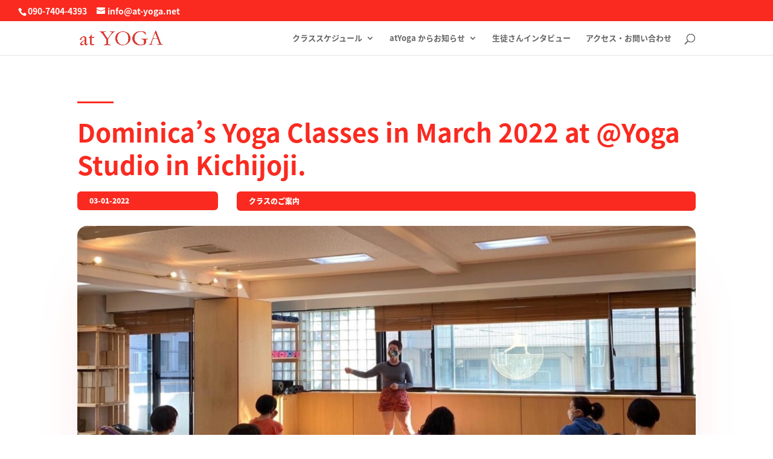

--- FILE ---
content_type: text/html; charset=utf-8
request_url: https://www.google.com/recaptcha/api2/aframe
body_size: 134
content:
<!DOCTYPE HTML><html><head><meta http-equiv="content-type" content="text/html; charset=UTF-8"></head><body><script nonce="0f0A6e61Tsrd4drN8gHKFw">/** Anti-fraud and anti-abuse applications only. See google.com/recaptcha */ try{var clients={'sodar':'https://pagead2.googlesyndication.com/pagead/sodar?'};window.addEventListener("message",function(a){try{if(a.source===window.parent){var b=JSON.parse(a.data);var c=clients[b['id']];if(c){var d=document.createElement('img');d.src=c+b['params']+'&rc='+(localStorage.getItem("rc::a")?sessionStorage.getItem("rc::b"):"");window.document.body.appendChild(d);sessionStorage.setItem("rc::e",parseInt(sessionStorage.getItem("rc::e")||0)+1);localStorage.setItem("rc::h",'1769781594382');}}}catch(b){}});window.parent.postMessage("_grecaptcha_ready", "*");}catch(b){}</script></body></html>

--- FILE ---
content_type: text/css
request_url: https://at-yoga.net/wp-content/et-cache/3253/et-core-unified-tb-487-deferred-3253.min.css?ver=1766045978
body_size: 1829
content:
.et_pb_section_1_tb_body.et_pb_section{padding-top:0px}.et_pb_post_content_0_tb_body p{line-height:1.8em}.et_pb_post_content_0_tb_body{font-size:16px;line-height:1.8em;font-weight:400}.et_pb_post_content_0_tb_body.et_pb_post_content a{color:#fa2a20!important}.et_pb_post_content_0_tb_body a{font-weight:800;text-shadow:0.08em 0.08em 0.08em #ffffff}.et_pb_post_content_0_tb_body blockquote{border-width:6px;border-color:#fa2a20}.et_pb_post_content_0_tb_body h1{font-weight:800;font-size:46px;line-height:1.4em}.et_pb_post_content_0_tb_body h2{font-weight:800;font-size:40px;line-height:1.4em}.et_pb_post_content_0_tb_body h3{font-weight:600;font-size:36px;line-height:1.4em}.et_pb_post_content_0_tb_body h4{font-size:28px;line-height:1.4em}.et_pb_post_content_0_tb_body h5{font-size:22px;line-height:1.4em}.et_pb_post_content_0_tb_body h6{font-size:16px;line-height:1.4em}.et_pb_post_content_0_tb_body img{border-radius:12px 12px 12px 12px!important;overflow:hidden!important}.et_pb_row_4_tb_body.et_pb_row{padding-top:0px!important;padding-bottom:0px!important;padding-top:0px;padding-bottom:0px}.et_pb_text_3_tb_body.et_pb_text{color:rgba(0,0,0,0)!important}.et_pb_text_3_tb_body{font-size:13px}.et_pb_text_3_tb_body.et_pb_text a,.et_pb_blurb_0_tb_body.et_pb_blurb .et_pb_blurb_description a{color:#ffffff!important}.et_pb_text_3_tb_body a{font-weight:600;font-size:12px}.et_pb_posts_nav.et_pb_post_nav_0_tb_body span a,.et_pb_posts_nav.et_pb_post_nav_0_tb_body span a span{font-weight:600;text-transform:uppercase;color:#7f7f7f!important;letter-spacing:1px;transition:color 300ms ease 0ms}.et_pb_posts_nav.et_pb_post_nav_0_tb_body span a:hover,.et_pb_posts_nav.et_pb_post_nav_0_tb_body span a span:hover{color:#ff6600!important}.et_pb_row_6_tb_body{border-top-width:2px;border-bottom-width:2px;border-color:rgba(68,70,95,0.08)}.et_pb_row_6_tb_body.et_pb_row{padding-top:80px!important;padding-bottom:80px!important;margin-top:40px!important;margin-bottom:40px!important;padding-top:80px;padding-bottom:80px}.et_pb_blurb_0_tb_body.et_pb_blurb .et_pb_module_header,.et_pb_blurb_0_tb_body.et_pb_blurb .et_pb_module_header a{font-weight:500;font-size:14px;color:#fa2a20!important;line-height:32px}.et_pb_blurb_0_tb_body.et_pb_blurb{font-weight:800;font-size:12px;color:#7f7f7f!important;font-weight:400}.et_pb_blurb_0_tb_body .et_pb_main_blurb_image .et_pb_only_image_mode_wrap,.et_pb_blurb_0_tb_body .et_pb_main_blurb_image .et-pb-icon{border-radius:75px 75px 75px 75px;overflow:hidden;border-width:4px;border-color:#ffffff}.et_pb_blurb_0_tb_body .et_pb_main_blurb_image .et_pb_image_wrap{box-shadow:0px 20px 40px 0px rgba(68,70,95,0.27);width:100px}.et_pb_blurb_0_tb_body .et_pb_blurb_content{max-width:800px}.et_pb_divider_1_tb_body{margin-bottom:0px!important;width:60px}.et_pb_divider_1_tb_body:before{border-top-color:#fa2a20;border-top-width:3px}.et_pb_text_4_tb_body.et_pb_text{color:rgba(0,0,0,0.48)!important}.et_pb_text_4_tb_body{font-family:'Montserrat',sans-serif;font-weight:500}.et_pb_text_4_tb_body h1,.et_pb_comments_0_tb_body h1.page_title,.et_pb_comments_0_tb_body h2.page_title,.et_pb_comments_0_tb_body h3.page_title,.et_pb_comments_0_tb_body h4.page_title,.et_pb_comments_0_tb_body h5.page_title,.et_pb_comments_0_tb_body h6.page_title{font-family:'Rubik',sans-serif;font-size:48px;line-height:1.4em}.et_pb_text_4_tb_body h2{font-size:36px;line-height:1.4em}.et_pb_blog_0_tb_body .et_pb_post .entry-title,.et_pb_blog_0_tb_body .not-found-title{line-height:1.4em!important}.et_pb_blog_0_tb_body .et_pb_post,.et_pb_blog_0_tb_body .et_pb_post .post-content *,.et_pb_comments_0_tb_body .comment-content p{color:#7f7f7f!important}.et_pb_blog_0_tb_body .et_pb_post .post-content,.et_pb_blog_0_tb_body.et_pb_bg_layout_light .et_pb_post .post-content p,.et_pb_blog_0_tb_body.et_pb_bg_layout_dark .et_pb_post .post-content p{font-size:12px}.et_pb_blog_0_tb_body .et_pb_post .post-meta,.et_pb_blog_0_tb_body .et_pb_post .post-meta a,#left-area .et_pb_blog_0_tb_body .et_pb_post .post-meta,#left-area .et_pb_blog_0_tb_body .et_pb_post .post-meta a{font-weight:600;font-size:12px;color:#7f7f7f!important}.et_pb_blog_0_tb_body .et_pb_post div.post-content a.more-link{font-weight:500;text-transform:uppercase;font-size:12px;color:#ff6600!important;letter-spacing:2px}.et_pb_blog_0_tb_body .pagination a{font-family:'Montserrat',sans-serif;font-weight:600;text-transform:uppercase;font-size:14px;color:#000000!important;letter-spacing:1px;line-height:1.5em}.et_pb_blog_0_tb_body .et_pb_blog_grid .et_pb_post{border-radius:16px 16px 16px 16px;overflow:hidden;border-width:24px;border-color:#ffffff}.et_pb_blog_0_tb_body .et_pb_post .entry-featured-image-url,.et_pb_blog_0_tb_body .et_pb_post .et_pb_slides,.et_pb_blog_0_tb_body .et_pb_post .et_pb_video_overlay{border-radius:8px 8px 8px 8px;overflow:hidden}.et_pb_blog_0_tb_body article.et_pb_post{box-shadow:0px 125px 250px -20px rgba(0,6,69,0.25)}.et_pb_blog_0_tb_body{font-weight:400}.et_pb_blog_0_tb_body .et_overlay:before{font-family:ETmodules!important;font-weight:400!important}.et_pb_row_9_tb_body{background-color:#fa2a20;border-radius:16px 16px 16px 16px;overflow:hidden}.et_pb_row_9_tb_body.et_pb_row{padding-top:50px!important;padding-right:40px!important;padding-bottom:50px!important;padding-left:40px!important;padding-top:50px;padding-right:40px;padding-bottom:50px;padding-left:40px}.et_pb_comments_0_tb_body .comment_postinfo span{color:#7f7f7f!important;line-height:1.6em!important}.et_pb_comments_0_tb_body #commentform textarea,.et_pb_comments_0_tb_body #commentform input[type='text'],.et_pb_comments_0_tb_body #commentform input[type='email'],.et_pb_comments_0_tb_body #commentform input[type='url'],.et_pb_comments_0_tb_body #commentform label{font-size:14px!important;line-height:1.4em!important}.et_pb_comments_0_tb_body{background-color:#ffffff;border-radius:10px 10px 10px 10px;overflow:hidden;padding-top:20px!important;padding-right:20px!important;padding-bottom:20px!important;padding-left:20px!important;box-shadow:0px 12px 24px -6px rgba(0,6,69,0.06)}.et_pb_comments_0_tb_body.et_pb_comments_module .commentlist li img.avatar{border-radius:100px 100px 100px 100px;overflow:hidden;border-width:4px;border-color:#ffffff}.et_pb_comments_0_tb_body #commentform textarea,.et_pb_comments_0_tb_body #commentform input[type='text'],.et_pb_comments_0_tb_body #commentform input[type='email'],.et_pb_comments_0_tb_body #commentform input[type='url']{border-radius:6px 6px 6px 6px;overflow:hidden;background-color:rgba(250,42,32,0.09);color:#44465f;padding-top:20px;padding-right:20px;padding-bottom:20px;padding-left:20px}body #page-container .et_pb_section .et_pb_comments_0_tb_body.et_pb_comments_module .et_pb_button{color:#ffffff!important;border-width:0px!important;border-radius:4px;letter-spacing:1px;font-size:12px;font-weight:500!important;text-transform:uppercase!important;background-color:#fa2a20;padding-top:8px!important;padding-right:16px!important;padding-bottom:8px!important;padding-left:16px!important}body #page-container .et_pb_section .et_pb_comments_0_tb_body.et_pb_comments_module .et_pb_button:before,body #page-container .et_pb_section .et_pb_comments_0_tb_body.et_pb_comments_module .et_pb_button:after{display:none!important}.et_pb_comments_0_tb_body #commentform textarea::-webkit-input-placeholder{color:#44465f}.et_pb_comments_0_tb_body #commentform textarea::-moz-placeholder{color:#44465f}.et_pb_comments_0_tb_body #commentform textarea:-ms-input-placeholder{color:#44465f}.et_pb_comments_0_tb_body #commentform input::-webkit-input-placeholder{color:#44465f}.et_pb_comments_0_tb_body #commentform input::-moz-placeholder{color:#44465f}.et_pb_comments_0_tb_body #commentform input:-ms-input-placeholder{color:#44465f}.et_pb_comments_0_tb_body #commentform textarea:focus,.et_pb_comments_0_tb_body #commentform input[type='text']:focus,.et_pb_comments_0_tb_body #commentform input[type='email']:focus,.et_pb_comments_0_tb_body #commentform input[type='url']:focus{color:#30335e}.et_pb_comments_0_tb_body #commentform textarea:focus::-webkit-input-placeholder{color:#30335e}.et_pb_comments_0_tb_body #commentform textarea:focus::-moz-placeholder{color:#30335e}.et_pb_comments_0_tb_body #commentform textarea:focus:-ms-input-placeholder{color:#30335e}.et_pb_comments_0_tb_body #commentform input:focus::-webkit-input-placeholder{color:#30335e}.et_pb_comments_0_tb_body #commentform input:focus::-moz-placeholder{color:#30335e}.et_pb_comments_0_tb_body #commentform input:focus:-ms-input-placeholder{color:#30335e}.et_pb_comments_0_tb_body .commentlist img.avatar{box-shadow:0px 20px 40px 0px rgba(68,70,95,0.27)}.et_pb_column_5_tb_body{background-color:#fa2a20;border-radius:6px 6px 6px 6px;overflow:hidden;padding-top:6px;padding-right:20px;padding-bottom:6px;padding-left:20px}.et_pb_column_9_tb_body{z-index:10!important;position:relative}.et_pb_divider_1_tb_body.et_pb_module{margin-left:auto!important;margin-right:auto!important}@media only screen and (max-width:980px){.et_pb_post_content_0_tb_body,.et_pb_post_content_0_tb_body h6{font-size:15px}.et_pb_post_content_0_tb_body h1{font-size:30px}.et_pb_post_content_0_tb_body h2,.et_pb_text_4_tb_body h2{font-size:26px}.et_pb_post_content_0_tb_body h3{font-size:23px}.et_pb_post_content_0_tb_body h4{font-size:20px}.et_pb_post_content_0_tb_body h5{font-size:18px}.et_pb_row_6_tb_body{border-top-width:2px;border-bottom-width:2px}.et_pb_row_6_tb_body.et_pb_row{padding-top:30px!important;padding-bottom:30px!important;margin-top:0px!important;margin-bottom:0px!important;padding-top:30px!important;padding-bottom:30px!important}.et_pb_text_4_tb_body h1,.et_pb_comments_0_tb_body h1.page_title,.et_pb_comments_0_tb_body h2.page_title,.et_pb_comments_0_tb_body h3.page_title,.et_pb_comments_0_tb_body h4.page_title,.et_pb_comments_0_tb_body h5.page_title,.et_pb_comments_0_tb_body h6.page_title{font-size:28px}}@media only screen and (max-width:767px){.et_pb_post_content_0_tb_body,.et_pb_post_content_0_tb_body a{font-size:13px}.et_pb_post_content_0_tb_body h1{font-size:24px}.et_pb_post_content_0_tb_body h2,.et_pb_text_4_tb_body h2{font-size:20px}.et_pb_post_content_0_tb_body h3{font-size:18px}.et_pb_post_content_0_tb_body h4{font-size:16px}.et_pb_post_content_0_tb_body h5{font-size:15px}.et_pb_post_content_0_tb_body h6{font-size:14px}.et_pb_row_6_tb_body{border-top-width:2px;border-bottom-width:2px}.et_pb_text_4_tb_body h1,.et_pb_comments_0_tb_body h1.page_title,.et_pb_comments_0_tb_body h2.page_title,.et_pb_comments_0_tb_body h3.page_title,.et_pb_comments_0_tb_body h4.page_title,.et_pb_comments_0_tb_body h5.page_title,.et_pb_comments_0_tb_body h6.page_title{font-size:21px}}

--- FILE ---
content_type: text/css
request_url: https://at-yoga.net/wp-content/uploads/amelia/css/amelia-booking.X9MfTHPrsO.css?ver=8.3.2
body_size: 76213
content:
/* latin-ext */
@font-face {
  font-family: 'Amelia Lato';
  font-style: italic;
  font-weight: 100;
  font-display: swap;
  src: url(https://fonts.gstatic.com/s/lato/v17/S6u-w4BMUTPHjxsIPx-mPCLQ7A.woff2) format('woff2');
  unicode-range: U+0100-024F, U+0259, U+1E00-1EFF, U+2020, U+20A0-20AB, U+20AD-20CF, U+2113, U+2C60-2C7F, U+A720-A7FF;
}
/* latin */
@font-face {
  font-family: 'Amelia Lato';
  font-style: italic;
  font-weight: 100;
  font-display: swap;
  src: url(https://fonts.gstatic.com/s/lato/v17/S6u-w4BMUTPHjxsIPx-oPCI.woff2) format('woff2');
  unicode-range: U+0000-00FF, U+0131, U+0152-0153, U+02BB-02BC, U+02C6, U+02DA, U+02DC, U+2000-206F, U+2074, U+20AC, U+2122, U+2191, U+2193, U+2212, U+2215, U+FEFF, U+FFFD;
}
/* latin-ext */
@font-face {
  font-family: 'Amelia Lato';
  font-style: italic;
  font-weight: 300;
  font-display: swap;
  src: url(https://fonts.gstatic.com/s/lato/v17/S6u_w4BMUTPHjxsI9w2_FQft1dw.woff2) format('woff2');
  unicode-range: U+0100-024F, U+0259, U+1E00-1EFF, U+2020, U+20A0-20AB, U+20AD-20CF, U+2113, U+2C60-2C7F, U+A720-A7FF;
}
/* latin */
@font-face {
  font-family: 'Amelia Lato';
  font-style: italic;
  font-weight: 300;
  font-display: swap;
  src: url(https://fonts.gstatic.com/s/lato/v17/S6u_w4BMUTPHjxsI9w2_Gwft.woff2) format('woff2');
  unicode-range: U+0000-00FF, U+0131, U+0152-0153, U+02BB-02BC, U+02C6, U+02DA, U+02DC, U+2000-206F, U+2074, U+20AC, U+2122, U+2191, U+2193, U+2212, U+2215, U+FEFF, U+FFFD;
}
/* latin-ext */
@font-face {
  font-family: 'Amelia Lato';
  font-style: italic;
  font-weight: 400;
  font-display: swap;
  src: url(https://fonts.gstatic.com/s/lato/v17/S6u8w4BMUTPHjxsAUi-qJCY.woff2) format('woff2');
  unicode-range: U+0100-024F, U+0259, U+1E00-1EFF, U+2020, U+20A0-20AB, U+20AD-20CF, U+2113, U+2C60-2C7F, U+A720-A7FF;
}
/* latin */
@font-face {
  font-family: 'Amelia Lato';
  font-style: italic;
  font-weight: 400;
  font-display: swap;
  src: url(https://fonts.gstatic.com/s/lato/v17/S6u8w4BMUTPHjxsAXC-q.woff2) format('woff2');
  unicode-range: U+0000-00FF, U+0131, U+0152-0153, U+02BB-02BC, U+02C6, U+02DA, U+02DC, U+2000-206F, U+2074, U+20AC, U+2122, U+2191, U+2193, U+2212, U+2215, U+FEFF, U+FFFD;
}
/* latin-ext */
@font-face {
  font-family: 'Amelia Lato';
  font-style: italic;
  font-weight: 700;
  font-display: swap;
  src: url(https://fonts.gstatic.com/s/lato/v17/S6u_w4BMUTPHjxsI5wq_FQft1dw.woff2) format('woff2');
  unicode-range: U+0100-024F, U+0259, U+1E00-1EFF, U+2020, U+20A0-20AB, U+20AD-20CF, U+2113, U+2C60-2C7F, U+A720-A7FF;
}
/* latin */
@font-face {
  font-family: 'Amelia Lato';
  font-style: italic;
  font-weight: 700;
  font-display: swap;
  src: url(https://fonts.gstatic.com/s/lato/v17/S6u_w4BMUTPHjxsI5wq_Gwft.woff2) format('woff2');
  unicode-range: U+0000-00FF, U+0131, U+0152-0153, U+02BB-02BC, U+02C6, U+02DA, U+02DC, U+2000-206F, U+2074, U+20AC, U+2122, U+2191, U+2193, U+2212, U+2215, U+FEFF, U+FFFD;
}
/* latin-ext */
@font-face {
  font-family: 'Amelia Lato';
  font-style: italic;
  font-weight: 900;
  font-display: swap;
  src: url(https://fonts.gstatic.com/s/lato/v17/S6u_w4BMUTPHjxsI3wi_FQft1dw.woff2) format('woff2');
  unicode-range: U+0100-024F, U+0259, U+1E00-1EFF, U+2020, U+20A0-20AB, U+20AD-20CF, U+2113, U+2C60-2C7F, U+A720-A7FF;
}
/* latin */
@font-face {
  font-family: 'Amelia Lato';
  font-style: italic;
  font-weight: 900;
  font-display: swap;
  src: url(https://fonts.gstatic.com/s/lato/v17/S6u_w4BMUTPHjxsI3wi_Gwft.woff2) format('woff2');
  unicode-range: U+0000-00FF, U+0131, U+0152-0153, U+02BB-02BC, U+02C6, U+02DA, U+02DC, U+2000-206F, U+2074, U+20AC, U+2122, U+2191, U+2193, U+2212, U+2215, U+FEFF, U+FFFD;
}
/* latin-ext */
@font-face {
  font-family: 'Amelia Lato';
  font-style: normal;
  font-weight: 100;
  font-display: swap;
  src: url(https://fonts.gstatic.com/s/lato/v17/S6u8w4BMUTPHh30AUi-qJCY.woff2) format('woff2');
  unicode-range: U+0100-024F, U+0259, U+1E00-1EFF, U+2020, U+20A0-20AB, U+20AD-20CF, U+2113, U+2C60-2C7F, U+A720-A7FF;
}
/* latin */
@font-face {
  font-family: 'Amelia Lato';
  font-style: normal;
  font-weight: 100;
  font-display: swap;
  src: url(https://fonts.gstatic.com/s/lato/v17/S6u8w4BMUTPHh30AXC-q.woff2) format('woff2');
  unicode-range: U+0000-00FF, U+0131, U+0152-0153, U+02BB-02BC, U+02C6, U+02DA, U+02DC, U+2000-206F, U+2074, U+20AC, U+2122, U+2191, U+2193, U+2212, U+2215, U+FEFF, U+FFFD;
}
/* latin-ext */
@font-face {
  font-family: 'Amelia Lato';
  font-style: normal;
  font-weight: 300;
  font-display: swap;
  src: url(https://fonts.gstatic.com/s/lato/v17/S6u9w4BMUTPHh7USSwaPGR_p.woff2) format('woff2');
  unicode-range: U+0100-024F, U+0259, U+1E00-1EFF, U+2020, U+20A0-20AB, U+20AD-20CF, U+2113, U+2C60-2C7F, U+A720-A7FF;
}
/* latin */
@font-face {
  font-family: 'Amelia Lato';
  font-style: normal;
  font-weight: 300;
  font-display: swap;
  src: url(https://fonts.gstatic.com/s/lato/v17/S6u9w4BMUTPHh7USSwiPGQ.woff2) format('woff2');
  unicode-range: U+0000-00FF, U+0131, U+0152-0153, U+02BB-02BC, U+02C6, U+02DA, U+02DC, U+2000-206F, U+2074, U+20AC, U+2122, U+2191, U+2193, U+2212, U+2215, U+FEFF, U+FFFD;
}
/* latin-ext */
@font-face {
  font-family: 'Amelia Lato';
  font-style: normal;
  font-weight: 400;
  font-display: swap;
  src: url(https://fonts.gstatic.com/s/lato/v17/S6uyw4BMUTPHjxAwXjeu.woff2) format('woff2');
  unicode-range: U+0100-024F, U+0259, U+1E00-1EFF, U+2020, U+20A0-20AB, U+20AD-20CF, U+2113, U+2C60-2C7F, U+A720-A7FF;
}
/* latin */
@font-face {
  font-family: 'Amelia Lato';
  font-style: normal;
  font-weight: 400;
  font-display: swap;
  src: url(https://fonts.gstatic.com/s/lato/v17/S6uyw4BMUTPHjx4wXg.woff2) format('woff2');
  unicode-range: U+0000-00FF, U+0131, U+0152-0153, U+02BB-02BC, U+02C6, U+02DA, U+02DC, U+2000-206F, U+2074, U+20AC, U+2122, U+2191, U+2193, U+2212, U+2215, U+FEFF, U+FFFD;
}
/* latin-ext */
@font-face {
  font-family: 'Amelia Lato';
  font-style: normal;
  font-weight: 700;
  font-display: swap;
  src: url(https://fonts.gstatic.com/s/lato/v17/S6u9w4BMUTPHh6UVSwaPGR_p.woff2) format('woff2');
  unicode-range: U+0100-024F, U+0259, U+1E00-1EFF, U+2020, U+20A0-20AB, U+20AD-20CF, U+2113, U+2C60-2C7F, U+A720-A7FF;
}
/* latin */
@font-face {
  font-family: 'Amelia Lato';
  font-style: normal;
  font-weight: 700;
  font-display: swap;
  src: url(https://fonts.gstatic.com/s/lato/v17/S6u9w4BMUTPHh6UVSwiPGQ.woff2) format('woff2');
  unicode-range: U+0000-00FF, U+0131, U+0152-0153, U+02BB-02BC, U+02C6, U+02DA, U+02DC, U+2000-206F, U+2074, U+20AC, U+2122, U+2191, U+2193, U+2212, U+2215, U+FEFF, U+FFFD;
}
/* latin-ext */
@font-face {
  font-family: 'Amelia Lato';
  font-style: normal;
  font-weight: 900;
  font-display: swap;
  src: url(https://fonts.gstatic.com/s/lato/v17/S6u9w4BMUTPHh50XSwaPGR_p.woff2) format('woff2');
  unicode-range: U+0100-024F, U+0259, U+1E00-1EFF, U+2020, U+20A0-20AB, U+20AD-20CF, U+2113, U+2C60-2C7F, U+A720-A7FF;
}
/* latin */
@font-face {
  font-family: 'Amelia Lato';
  font-style: normal;
  font-weight: 900;
  font-display: swap;
  src: url(https://fonts.gstatic.com/s/lato/v17/S6u9w4BMUTPHh50XSwiPGQ.woff2) format('woff2');
  unicode-range: U+0000-00FF, U+0131, U+0152-0153, U+02BB-02BC, U+02C6, U+02DA, U+02DC, U+2000-206F, U+2074, U+20AC, U+2122, U+2191, U+2193, U+2212, U+2215, U+FEFF, U+FFFD;
}
/* cyrillic-ext */
@font-face {
  font-family: 'Amelia Roboto';
  font-style: italic;
  font-weight: 100;
  font-display: swap;
  src: url(https://fonts.gstatic.com/s/roboto/v27/KFOiCnqEu92Fr1Mu51QrEz0dL_nz.woff2) format('woff2');
  unicode-range: U+0460-052F, U+1C80-1C88, U+20B4, U+2DE0-2DFF, U+A640-A69F, U+FE2E-FE2F;
}
/* cyrillic */
@font-face {
  font-family: 'Amelia Roboto';
  font-style: italic;
  font-weight: 100;
  font-display: swap;
  src: url(https://fonts.gstatic.com/s/roboto/v27/KFOiCnqEu92Fr1Mu51QrEzQdL_nz.woff2) format('woff2');
  unicode-range: U+0400-045F, U+0490-0491, U+04B0-04B1, U+2116;
}
/* greek-ext */
@font-face {
  font-family: 'Amelia Roboto';
  font-style: italic;
  font-weight: 100;
  font-display: swap;
  src: url(https://fonts.gstatic.com/s/roboto/v27/KFOiCnqEu92Fr1Mu51QrEzwdL_nz.woff2) format('woff2');
  unicode-range: U+1F00-1FFF;
}
/* greek */
@font-face {
  font-family: 'Amelia Roboto';
  font-style: italic;
  font-weight: 100;
  font-display: swap;
  src: url(https://fonts.gstatic.com/s/roboto/v27/KFOiCnqEu92Fr1Mu51QrEzMdL_nz.woff2) format('woff2');
  unicode-range: U+0370-03FF;
}
/* vietnamese */
@font-face {
  font-family: 'Amelia Roboto';
  font-style: italic;
  font-weight: 100;
  font-display: swap;
  src: url(https://fonts.gstatic.com/s/roboto/v27/KFOiCnqEu92Fr1Mu51QrEz8dL_nz.woff2) format('woff2');
  unicode-range: U+0102-0103, U+0110-0111, U+0128-0129, U+0168-0169, U+01A0-01A1, U+01AF-01B0, U+1EA0-1EF9, U+20AB;
}
/* latin-ext */
@font-face {
  font-family: 'Amelia Roboto';
  font-style: italic;
  font-weight: 100;
  font-display: swap;
  src: url(https://fonts.gstatic.com/s/roboto/v27/KFOiCnqEu92Fr1Mu51QrEz4dL_nz.woff2) format('woff2');
  unicode-range: U+0100-024F, U+0259, U+1E00-1EFF, U+2020, U+20A0-20AB, U+20AD-20CF, U+2113, U+2C60-2C7F, U+A720-A7FF;
}
/* latin */
@font-face {
  font-family: 'Amelia Roboto';
  font-style: italic;
  font-weight: 100;
  font-display: swap;
  src: url(https://fonts.gstatic.com/s/roboto/v27/KFOiCnqEu92Fr1Mu51QrEzAdLw.woff2) format('woff2');
  unicode-range: U+0000-00FF, U+0131, U+0152-0153, U+02BB-02BC, U+02C6, U+02DA, U+02DC, U+2000-206F, U+2074, U+20AC, U+2122, U+2191, U+2193, U+2212, U+2215, U+FEFF, U+FFFD;
}
/* cyrillic-ext */
@font-face {
  font-family: 'Amelia Roboto';
  font-style: italic;
  font-weight: 300;
  font-display: swap;
  src: url(https://fonts.gstatic.com/s/roboto/v27/KFOjCnqEu92Fr1Mu51TjASc3CsTKlA.woff2) format('woff2');
  unicode-range: U+0460-052F, U+1C80-1C88, U+20B4, U+2DE0-2DFF, U+A640-A69F, U+FE2E-FE2F;
}
/* cyrillic */
@font-face {
  font-family: 'Amelia Roboto';
  font-style: italic;
  font-weight: 300;
  font-display: swap;
  src: url(https://fonts.gstatic.com/s/roboto/v27/KFOjCnqEu92Fr1Mu51TjASc-CsTKlA.woff2) format('woff2');
  unicode-range: U+0400-045F, U+0490-0491, U+04B0-04B1, U+2116;
}
/* greek-ext */
@font-face {
  font-family: 'Amelia Roboto';
  font-style: italic;
  font-weight: 300;
  font-display: swap;
  src: url(https://fonts.gstatic.com/s/roboto/v27/KFOjCnqEu92Fr1Mu51TjASc2CsTKlA.woff2) format('woff2');
  unicode-range: U+1F00-1FFF;
}
/* greek */
@font-face {
  font-family: 'Amelia Roboto';
  font-style: italic;
  font-weight: 300;
  font-display: swap;
  src: url(https://fonts.gstatic.com/s/roboto/v27/KFOjCnqEu92Fr1Mu51TjASc5CsTKlA.woff2) format('woff2');
  unicode-range: U+0370-03FF;
}
/* vietnamese */
@font-face {
  font-family: 'Amelia Roboto';
  font-style: italic;
  font-weight: 300;
  font-display: swap;
  src: url(https://fonts.gstatic.com/s/roboto/v27/KFOjCnqEu92Fr1Mu51TjASc1CsTKlA.woff2) format('woff2');
  unicode-range: U+0102-0103, U+0110-0111, U+0128-0129, U+0168-0169, U+01A0-01A1, U+01AF-01B0, U+1EA0-1EF9, U+20AB;
}
/* latin-ext */
@font-face {
  font-family: 'Amelia Roboto';
  font-style: italic;
  font-weight: 300;
  font-display: swap;
  src: url(https://fonts.gstatic.com/s/roboto/v27/KFOjCnqEu92Fr1Mu51TjASc0CsTKlA.woff2) format('woff2');
  unicode-range: U+0100-024F, U+0259, U+1E00-1EFF, U+2020, U+20A0-20AB, U+20AD-20CF, U+2113, U+2C60-2C7F, U+A720-A7FF;
}
/* latin */
@font-face {
  font-family: 'Amelia Roboto';
  font-style: italic;
  font-weight: 300;
  font-display: swap;
  src: url(https://fonts.gstatic.com/s/roboto/v27/KFOjCnqEu92Fr1Mu51TjASc6CsQ.woff2) format('woff2');
  unicode-range: U+0000-00FF, U+0131, U+0152-0153, U+02BB-02BC, U+02C6, U+02DA, U+02DC, U+2000-206F, U+2074, U+20AC, U+2122, U+2191, U+2193, U+2212, U+2215, U+FEFF, U+FFFD;
}
/* cyrillic-ext */
@font-face {
  font-family: 'Amelia Roboto';
  font-style: italic;
  font-weight: 400;
  font-display: swap;
  src: url(https://fonts.gstatic.com/s/roboto/v27/KFOkCnqEu92Fr1Mu51xFIzIFKw.woff2) format('woff2');
  unicode-range: U+0460-052F, U+1C80-1C88, U+20B4, U+2DE0-2DFF, U+A640-A69F, U+FE2E-FE2F;
}
/* cyrillic */
@font-face {
  font-family: 'Amelia Roboto';
  font-style: italic;
  font-weight: 400;
  font-display: swap;
  src: url(https://fonts.gstatic.com/s/roboto/v27/KFOkCnqEu92Fr1Mu51xMIzIFKw.woff2) format('woff2');
  unicode-range: U+0400-045F, U+0490-0491, U+04B0-04B1, U+2116;
}
/* greek-ext */
@font-face {
  font-family: 'Amelia Roboto';
  font-style: italic;
  font-weight: 400;
  font-display: swap;
  src: url(https://fonts.gstatic.com/s/roboto/v27/KFOkCnqEu92Fr1Mu51xEIzIFKw.woff2) format('woff2');
  unicode-range: U+1F00-1FFF;
}
/* greek */
@font-face {
  font-family: 'Amelia Roboto';
  font-style: italic;
  font-weight: 400;
  font-display: swap;
  src: url(https://fonts.gstatic.com/s/roboto/v27/KFOkCnqEu92Fr1Mu51xLIzIFKw.woff2) format('woff2');
  unicode-range: U+0370-03FF;
}
/* vietnamese */
@font-face {
  font-family: 'Amelia Roboto';
  font-style: italic;
  font-weight: 400;
  font-display: swap;
  src: url(https://fonts.gstatic.com/s/roboto/v27/KFOkCnqEu92Fr1Mu51xHIzIFKw.woff2) format('woff2');
  unicode-range: U+0102-0103, U+0110-0111, U+0128-0129, U+0168-0169, U+01A0-01A1, U+01AF-01B0, U+1EA0-1EF9, U+20AB;
}
/* latin-ext */
@font-face {
  font-family: 'Amelia Roboto';
  font-style: italic;
  font-weight: 400;
  font-display: swap;
  src: url(https://fonts.gstatic.com/s/roboto/v27/KFOkCnqEu92Fr1Mu51xGIzIFKw.woff2) format('woff2');
  unicode-range: U+0100-024F, U+0259, U+1E00-1EFF, U+2020, U+20A0-20AB, U+20AD-20CF, U+2113, U+2C60-2C7F, U+A720-A7FF;
}
/* latin */
@font-face {
  font-family: 'Amelia Roboto';
  font-style: italic;
  font-weight: 400;
  font-display: swap;
  src: url(https://fonts.gstatic.com/s/roboto/v27/KFOkCnqEu92Fr1Mu51xIIzI.woff2) format('woff2');
  unicode-range: U+0000-00FF, U+0131, U+0152-0153, U+02BB-02BC, U+02C6, U+02DA, U+02DC, U+2000-206F, U+2074, U+20AC, U+2122, U+2191, U+2193, U+2212, U+2215, U+FEFF, U+FFFD;
}
/* cyrillic-ext */
@font-face {
  font-family: 'Amelia Roboto';
  font-style: italic;
  font-weight: 500;
  font-display: swap;
  src: url(https://fonts.gstatic.com/s/roboto/v27/KFOjCnqEu92Fr1Mu51S7ACc3CsTKlA.woff2) format('woff2');
  unicode-range: U+0460-052F, U+1C80-1C88, U+20B4, U+2DE0-2DFF, U+A640-A69F, U+FE2E-FE2F;
}
/* cyrillic */
@font-face {
  font-family: 'Amelia Roboto';
  font-style: italic;
  font-weight: 500;
  font-display: swap;
  src: url(https://fonts.gstatic.com/s/roboto/v27/KFOjCnqEu92Fr1Mu51S7ACc-CsTKlA.woff2) format('woff2');
  unicode-range: U+0400-045F, U+0490-0491, U+04B0-04B1, U+2116;
}
/* greek-ext */
@font-face {
  font-family: 'Amelia Roboto';
  font-style: italic;
  font-weight: 500;
  font-display: swap;
  src: url(https://fonts.gstatic.com/s/roboto/v27/KFOjCnqEu92Fr1Mu51S7ACc2CsTKlA.woff2) format('woff2');
  unicode-range: U+1F00-1FFF;
}
/* greek */
@font-face {
  font-family: 'Amelia Roboto';
  font-style: italic;
  font-weight: 500;
  font-display: swap;
  src: url(https://fonts.gstatic.com/s/roboto/v27/KFOjCnqEu92Fr1Mu51S7ACc5CsTKlA.woff2) format('woff2');
  unicode-range: U+0370-03FF;
}
/* vietnamese */
@font-face {
  font-family: 'Amelia Roboto';
  font-style: italic;
  font-weight: 500;
  font-display: swap;
  src: url(https://fonts.gstatic.com/s/roboto/v27/KFOjCnqEu92Fr1Mu51S7ACc1CsTKlA.woff2) format('woff2');
  unicode-range: U+0102-0103, U+0110-0111, U+0128-0129, U+0168-0169, U+01A0-01A1, U+01AF-01B0, U+1EA0-1EF9, U+20AB;
}
/* latin-ext */
@font-face {
  font-family: 'Amelia Roboto';
  font-style: italic;
  font-weight: 500;
  font-display: swap;
  src: url(https://fonts.gstatic.com/s/roboto/v27/KFOjCnqEu92Fr1Mu51S7ACc0CsTKlA.woff2) format('woff2');
  unicode-range: U+0100-024F, U+0259, U+1E00-1EFF, U+2020, U+20A0-20AB, U+20AD-20CF, U+2113, U+2C60-2C7F, U+A720-A7FF;
}
/* latin */
@font-face {
  font-family: 'Amelia Roboto';
  font-style: italic;
  font-weight: 500;
  font-display: swap;
  src: url(https://fonts.gstatic.com/s/roboto/v27/KFOjCnqEu92Fr1Mu51S7ACc6CsQ.woff2) format('woff2');
  unicode-range: U+0000-00FF, U+0131, U+0152-0153, U+02BB-02BC, U+02C6, U+02DA, U+02DC, U+2000-206F, U+2074, U+20AC, U+2122, U+2191, U+2193, U+2212, U+2215, U+FEFF, U+FFFD;
}
/* cyrillic-ext */
@font-face {
  font-family: 'Amelia Roboto';
  font-style: italic;
  font-weight: 700;
  font-display: swap;
  src: url(https://fonts.gstatic.com/s/roboto/v27/KFOjCnqEu92Fr1Mu51TzBic3CsTKlA.woff2) format('woff2');
  unicode-range: U+0460-052F, U+1C80-1C88, U+20B4, U+2DE0-2DFF, U+A640-A69F, U+FE2E-FE2F;
}
/* cyrillic */
@font-face {
  font-family: 'Amelia Roboto';
  font-style: italic;
  font-weight: 700;
  font-display: swap;
  src: url(https://fonts.gstatic.com/s/roboto/v27/KFOjCnqEu92Fr1Mu51TzBic-CsTKlA.woff2) format('woff2');
  unicode-range: U+0400-045F, U+0490-0491, U+04B0-04B1, U+2116;
}
/* greek-ext */
@font-face {
  font-family: 'Amelia Roboto';
  font-style: italic;
  font-weight: 700;
  font-display: swap;
  src: url(https://fonts.gstatic.com/s/roboto/v27/KFOjCnqEu92Fr1Mu51TzBic2CsTKlA.woff2) format('woff2');
  unicode-range: U+1F00-1FFF;
}
/* greek */
@font-face {
  font-family: 'Amelia Roboto';
  font-style: italic;
  font-weight: 700;
  font-display: swap;
  src: url(https://fonts.gstatic.com/s/roboto/v27/KFOjCnqEu92Fr1Mu51TzBic5CsTKlA.woff2) format('woff2');
  unicode-range: U+0370-03FF;
}
/* vietnamese */
@font-face {
  font-family: 'Amelia Roboto';
  font-style: italic;
  font-weight: 700;
  font-display: swap;
  src: url(https://fonts.gstatic.com/s/roboto/v27/KFOjCnqEu92Fr1Mu51TzBic1CsTKlA.woff2) format('woff2');
  unicode-range: U+0102-0103, U+0110-0111, U+0128-0129, U+0168-0169, U+01A0-01A1, U+01AF-01B0, U+1EA0-1EF9, U+20AB;
}
/* latin-ext */
@font-face {
  font-family: 'Amelia Roboto';
  font-style: italic;
  font-weight: 700;
  font-display: swap;
  src: url(https://fonts.gstatic.com/s/roboto/v27/KFOjCnqEu92Fr1Mu51TzBic0CsTKlA.woff2) format('woff2');
  unicode-range: U+0100-024F, U+0259, U+1E00-1EFF, U+2020, U+20A0-20AB, U+20AD-20CF, U+2113, U+2C60-2C7F, U+A720-A7FF;
}
/* latin */
@font-face {
  font-family: 'Amelia Roboto';
  font-style: italic;
  font-weight: 700;
  font-display: swap;
  src: url(https://fonts.gstatic.com/s/roboto/v27/KFOjCnqEu92Fr1Mu51TzBic6CsQ.woff2) format('woff2');
  unicode-range: U+0000-00FF, U+0131, U+0152-0153, U+02BB-02BC, U+02C6, U+02DA, U+02DC, U+2000-206F, U+2074, U+20AC, U+2122, U+2191, U+2193, U+2212, U+2215, U+FEFF, U+FFFD;
}
/* cyrillic-ext */
@font-face {
  font-family: 'Amelia Roboto';
  font-style: italic;
  font-weight: 900;
  font-display: swap;
  src: url(https://fonts.gstatic.com/s/roboto/v27/KFOjCnqEu92Fr1Mu51TLBCc3CsTKlA.woff2) format('woff2');
  unicode-range: U+0460-052F, U+1C80-1C88, U+20B4, U+2DE0-2DFF, U+A640-A69F, U+FE2E-FE2F;
}
/* cyrillic */
@font-face {
  font-family: 'Amelia Roboto';
  font-style: italic;
  font-weight: 900;
  font-display: swap;
  src: url(https://fonts.gstatic.com/s/roboto/v27/KFOjCnqEu92Fr1Mu51TLBCc-CsTKlA.woff2) format('woff2');
  unicode-range: U+0400-045F, U+0490-0491, U+04B0-04B1, U+2116;
}
/* greek-ext */
@font-face {
  font-family: 'Amelia Roboto';
  font-style: italic;
  font-weight: 900;
  font-display: swap;
  src: url(https://fonts.gstatic.com/s/roboto/v27/KFOjCnqEu92Fr1Mu51TLBCc2CsTKlA.woff2) format('woff2');
  unicode-range: U+1F00-1FFF;
}
/* greek */
@font-face {
  font-family: 'Amelia Roboto';
  font-style: italic;
  font-weight: 900;
  font-display: swap;
  src: url(https://fonts.gstatic.com/s/roboto/v27/KFOjCnqEu92Fr1Mu51TLBCc5CsTKlA.woff2) format('woff2');
  unicode-range: U+0370-03FF;
}
/* vietnamese */
@font-face {
  font-family: 'Amelia Roboto';
  font-style: italic;
  font-weight: 900;
  font-display: swap;
  src: url(https://fonts.gstatic.com/s/roboto/v27/KFOjCnqEu92Fr1Mu51TLBCc1CsTKlA.woff2) format('woff2');
  unicode-range: U+0102-0103, U+0110-0111, U+0128-0129, U+0168-0169, U+01A0-01A1, U+01AF-01B0, U+1EA0-1EF9, U+20AB;
}
/* latin-ext */
@font-face {
  font-family: 'Amelia Roboto';
  font-style: italic;
  font-weight: 900;
  font-display: swap;
  src: url(https://fonts.gstatic.com/s/roboto/v27/KFOjCnqEu92Fr1Mu51TLBCc0CsTKlA.woff2) format('woff2');
  unicode-range: U+0100-024F, U+0259, U+1E00-1EFF, U+2020, U+20A0-20AB, U+20AD-20CF, U+2113, U+2C60-2C7F, U+A720-A7FF;
}
/* latin */
@font-face {
  font-family: 'Amelia Roboto';
  font-style: italic;
  font-weight: 900;
  font-display: swap;
  src: url(https://fonts.gstatic.com/s/roboto/v27/KFOjCnqEu92Fr1Mu51TLBCc6CsQ.woff2) format('woff2');
  unicode-range: U+0000-00FF, U+0131, U+0152-0153, U+02BB-02BC, U+02C6, U+02DA, U+02DC, U+2000-206F, U+2074, U+20AC, U+2122, U+2191, U+2193, U+2212, U+2215, U+FEFF, U+FFFD;
}
/* cyrillic-ext */
@font-face {
  font-family: 'Amelia Roboto';
  font-style: normal;
  font-weight: 100;
  font-display: swap;
  src: url(https://fonts.gstatic.com/s/roboto/v27/KFOkCnqEu92Fr1MmgVxFIzIFKw.woff2) format('woff2');
  unicode-range: U+0460-052F, U+1C80-1C88, U+20B4, U+2DE0-2DFF, U+A640-A69F, U+FE2E-FE2F;
}
/* cyrillic */
@font-face {
  font-family: 'Amelia Roboto';
  font-style: normal;
  font-weight: 100;
  font-display: swap;
  src: url(https://fonts.gstatic.com/s/roboto/v27/KFOkCnqEu92Fr1MmgVxMIzIFKw.woff2) format('woff2');
  unicode-range: U+0400-045F, U+0490-0491, U+04B0-04B1, U+2116;
}
/* greek-ext */
@font-face {
  font-family: 'Amelia Roboto';
  font-style: normal;
  font-weight: 100;
  font-display: swap;
  src: url(https://fonts.gstatic.com/s/roboto/v27/KFOkCnqEu92Fr1MmgVxEIzIFKw.woff2) format('woff2');
  unicode-range: U+1F00-1FFF;
}
/* greek */
@font-face {
  font-family: 'Amelia Roboto';
  font-style: normal;
  font-weight: 100;
  font-display: swap;
  src: url(https://fonts.gstatic.com/s/roboto/v27/KFOkCnqEu92Fr1MmgVxLIzIFKw.woff2) format('woff2');
  unicode-range: U+0370-03FF;
}
/* vietnamese */
@font-face {
  font-family: 'Amelia Roboto';
  font-style: normal;
  font-weight: 100;
  font-display: swap;
  src: url(https://fonts.gstatic.com/s/roboto/v27/KFOkCnqEu92Fr1MmgVxHIzIFKw.woff2) format('woff2');
  unicode-range: U+0102-0103, U+0110-0111, U+0128-0129, U+0168-0169, U+01A0-01A1, U+01AF-01B0, U+1EA0-1EF9, U+20AB;
}
/* latin-ext */
@font-face {
  font-family: 'Amelia Roboto';
  font-style: normal;
  font-weight: 100;
  font-display: swap;
  src: url(https://fonts.gstatic.com/s/roboto/v27/KFOkCnqEu92Fr1MmgVxGIzIFKw.woff2) format('woff2');
  unicode-range: U+0100-024F, U+0259, U+1E00-1EFF, U+2020, U+20A0-20AB, U+20AD-20CF, U+2113, U+2C60-2C7F, U+A720-A7FF;
}
/* latin */
@font-face {
  font-family: 'Amelia Roboto';
  font-style: normal;
  font-weight: 100;
  font-display: swap;
  src: url(https://fonts.gstatic.com/s/roboto/v27/KFOkCnqEu92Fr1MmgVxIIzI.woff2) format('woff2');
  unicode-range: U+0000-00FF, U+0131, U+0152-0153, U+02BB-02BC, U+02C6, U+02DA, U+02DC, U+2000-206F, U+2074, U+20AC, U+2122, U+2191, U+2193, U+2212, U+2215, U+FEFF, U+FFFD;
}
/* cyrillic-ext */
@font-face {
  font-family: 'Amelia Roboto';
  font-style: normal;
  font-weight: 300;
  font-display: swap;
  src: url(https://fonts.gstatic.com/s/roboto/v27/KFOlCnqEu92Fr1MmSU5fCRc4EsA.woff2) format('woff2');
  unicode-range: U+0460-052F, U+1C80-1C88, U+20B4, U+2DE0-2DFF, U+A640-A69F, U+FE2E-FE2F;
}
/* cyrillic */
@font-face {
  font-family: 'Amelia Roboto';
  font-style: normal;
  font-weight: 300;
  font-display: swap;
  src: url(https://fonts.gstatic.com/s/roboto/v27/KFOlCnqEu92Fr1MmSU5fABc4EsA.woff2) format('woff2');
  unicode-range: U+0400-045F, U+0490-0491, U+04B0-04B1, U+2116;
}
/* greek-ext */
@font-face {
  font-family: 'Amelia Roboto';
  font-style: normal;
  font-weight: 300;
  font-display: swap;
  src: url(https://fonts.gstatic.com/s/roboto/v27/KFOlCnqEu92Fr1MmSU5fCBc4EsA.woff2) format('woff2');
  unicode-range: U+1F00-1FFF;
}
/* greek */
@font-face {
  font-family: 'Amelia Roboto';
  font-style: normal;
  font-weight: 300;
  font-display: swap;
  src: url(https://fonts.gstatic.com/s/roboto/v27/KFOlCnqEu92Fr1MmSU5fBxc4EsA.woff2) format('woff2');
  unicode-range: U+0370-03FF;
}
/* vietnamese */
@font-face {
  font-family: 'Amelia Roboto';
  font-style: normal;
  font-weight: 300;
  font-display: swap;
  src: url(https://fonts.gstatic.com/s/roboto/v27/KFOlCnqEu92Fr1MmSU5fCxc4EsA.woff2) format('woff2');
  unicode-range: U+0102-0103, U+0110-0111, U+0128-0129, U+0168-0169, U+01A0-01A1, U+01AF-01B0, U+1EA0-1EF9, U+20AB;
}
/* latin-ext */
@font-face {
  font-family: 'Amelia Roboto';
  font-style: normal;
  font-weight: 300;
  font-display: swap;
  src: url(https://fonts.gstatic.com/s/roboto/v27/KFOlCnqEu92Fr1MmSU5fChc4EsA.woff2) format('woff2');
  unicode-range: U+0100-024F, U+0259, U+1E00-1EFF, U+2020, U+20A0-20AB, U+20AD-20CF, U+2113, U+2C60-2C7F, U+A720-A7FF;
}
/* latin */
@font-face {
  font-family: 'Amelia Roboto';
  font-style: normal;
  font-weight: 300;
  font-display: swap;
  src: url(https://fonts.gstatic.com/s/roboto/v27/KFOlCnqEu92Fr1MmSU5fBBc4.woff2) format('woff2');
  unicode-range: U+0000-00FF, U+0131, U+0152-0153, U+02BB-02BC, U+02C6, U+02DA, U+02DC, U+2000-206F, U+2074, U+20AC, U+2122, U+2191, U+2193, U+2212, U+2215, U+FEFF, U+FFFD;
}
/* cyrillic-ext */
@font-face {
  font-family: 'Amelia Roboto';
  font-style: normal;
  font-weight: 400;
  font-display: swap;
  src: url(https://fonts.gstatic.com/s/roboto/v27/KFOmCnqEu92Fr1Mu72xKOzY.woff2) format('woff2');
  unicode-range: U+0460-052F, U+1C80-1C88, U+20B4, U+2DE0-2DFF, U+A640-A69F, U+FE2E-FE2F;
}
/* cyrillic */
@font-face {
  font-family: 'Amelia Roboto';
  font-style: normal;
  font-weight: 400;
  font-display: swap;
  src: url(https://fonts.gstatic.com/s/roboto/v27/KFOmCnqEu92Fr1Mu5mxKOzY.woff2) format('woff2');
  unicode-range: U+0400-045F, U+0490-0491, U+04B0-04B1, U+2116;
}
/* greek-ext */
@font-face {
  font-family: 'Amelia Roboto';
  font-style: normal;
  font-weight: 400;
  font-display: swap;
  src: url(https://fonts.gstatic.com/s/roboto/v27/KFOmCnqEu92Fr1Mu7mxKOzY.woff2) format('woff2');
  unicode-range: U+1F00-1FFF;
}
/* greek */
@font-face {
  font-family: 'Amelia Roboto';
  font-style: normal;
  font-weight: 400;
  font-display: swap;
  src: url(https://fonts.gstatic.com/s/roboto/v27/KFOmCnqEu92Fr1Mu4WxKOzY.woff2) format('woff2');
  unicode-range: U+0370-03FF;
}
/* vietnamese */
@font-face {
  font-family: 'Amelia Roboto';
  font-style: normal;
  font-weight: 400;
  font-display: swap;
  src: url(https://fonts.gstatic.com/s/roboto/v27/KFOmCnqEu92Fr1Mu7WxKOzY.woff2) format('woff2');
  unicode-range: U+0102-0103, U+0110-0111, U+0128-0129, U+0168-0169, U+01A0-01A1, U+01AF-01B0, U+1EA0-1EF9, U+20AB;
}
/* latin-ext */
@font-face {
  font-family: 'Amelia Roboto';
  font-style: normal;
  font-weight: 400;
  font-display: swap;
  src: url(https://fonts.gstatic.com/s/roboto/v27/KFOmCnqEu92Fr1Mu7GxKOzY.woff2) format('woff2');
  unicode-range: U+0100-024F, U+0259, U+1E00-1EFF, U+2020, U+20A0-20AB, U+20AD-20CF, U+2113, U+2C60-2C7F, U+A720-A7FF;
}
/* latin */
@font-face {
  font-family: 'Amelia Roboto';
  font-style: normal;
  font-weight: 400;
  font-display: swap;
  src: url(https://fonts.gstatic.com/s/roboto/v27/KFOmCnqEu92Fr1Mu4mxK.woff2) format('woff2');
  unicode-range: U+0000-00FF, U+0131, U+0152-0153, U+02BB-02BC, U+02C6, U+02DA, U+02DC, U+2000-206F, U+2074, U+20AC, U+2122, U+2191, U+2193, U+2212, U+2215, U+FEFF, U+FFFD;
}
/* cyrillic-ext */
@font-face {
  font-family: 'Amelia Roboto';
  font-style: normal;
  font-weight: 500;
  font-display: swap;
  src: url(https://fonts.gstatic.com/s/roboto/v27/KFOlCnqEu92Fr1MmEU9fCRc4EsA.woff2) format('woff2');
  unicode-range: U+0460-052F, U+1C80-1C88, U+20B4, U+2DE0-2DFF, U+A640-A69F, U+FE2E-FE2F;
}
/* cyrillic */
@font-face {
  font-family: 'Amelia Roboto';
  font-style: normal;
  font-weight: 500;
  font-display: swap;
  src: url(https://fonts.gstatic.com/s/roboto/v27/KFOlCnqEu92Fr1MmEU9fABc4EsA.woff2) format('woff2');
  unicode-range: U+0400-045F, U+0490-0491, U+04B0-04B1, U+2116;
}
/* greek-ext */
@font-face {
  font-family: 'Amelia Roboto';
  font-style: normal;
  font-weight: 500;
  font-display: swap;
  src: url(https://fonts.gstatic.com/s/roboto/v27/KFOlCnqEu92Fr1MmEU9fCBc4EsA.woff2) format('woff2');
  unicode-range: U+1F00-1FFF;
}
/* greek */
@font-face {
  font-family: 'Amelia Roboto';
  font-style: normal;
  font-weight: 500;
  font-display: swap;
  src: url(https://fonts.gstatic.com/s/roboto/v27/KFOlCnqEu92Fr1MmEU9fBxc4EsA.woff2) format('woff2');
  unicode-range: U+0370-03FF;
}
/* vietnamese */
@font-face {
  font-family: 'Amelia Roboto';
  font-style: normal;
  font-weight: 500;
  font-display: swap;
  src: url(https://fonts.gstatic.com/s/roboto/v27/KFOlCnqEu92Fr1MmEU9fCxc4EsA.woff2) format('woff2');
  unicode-range: U+0102-0103, U+0110-0111, U+0128-0129, U+0168-0169, U+01A0-01A1, U+01AF-01B0, U+1EA0-1EF9, U+20AB;
}
/* latin-ext */
@font-face {
  font-family: 'Amelia Roboto';
  font-style: normal;
  font-weight: 500;
  font-display: swap;
  src: url(https://fonts.gstatic.com/s/roboto/v27/KFOlCnqEu92Fr1MmEU9fChc4EsA.woff2) format('woff2');
  unicode-range: U+0100-024F, U+0259, U+1E00-1EFF, U+2020, U+20A0-20AB, U+20AD-20CF, U+2113, U+2C60-2C7F, U+A720-A7FF;
}
/* latin */
@font-face {
  font-family: 'Amelia Roboto';
  font-style: normal;
  font-weight: 500;
  font-display: swap;
  src: url(https://fonts.gstatic.com/s/roboto/v27/KFOlCnqEu92Fr1MmEU9fBBc4.woff2) format('woff2');
  unicode-range: U+0000-00FF, U+0131, U+0152-0153, U+02BB-02BC, U+02C6, U+02DA, U+02DC, U+2000-206F, U+2074, U+20AC, U+2122, U+2191, U+2193, U+2212, U+2215, U+FEFF, U+FFFD;
}
/* cyrillic-ext */
@font-face {
  font-family: 'Amelia Roboto';
  font-style: normal;
  font-weight: 700;
  font-display: swap;
  src: url(https://fonts.gstatic.com/s/roboto/v27/KFOlCnqEu92Fr1MmWUlfCRc4EsA.woff2) format('woff2');
  unicode-range: U+0460-052F, U+1C80-1C88, U+20B4, U+2DE0-2DFF, U+A640-A69F, U+FE2E-FE2F;
}
/* cyrillic */
@font-face {
  font-family: 'Amelia Roboto';
  font-style: normal;
  font-weight: 700;
  font-display: swap;
  src: url(https://fonts.gstatic.com/s/roboto/v27/KFOlCnqEu92Fr1MmWUlfABc4EsA.woff2) format('woff2');
  unicode-range: U+0400-045F, U+0490-0491, U+04B0-04B1, U+2116;
}
/* greek-ext */
@font-face {
  font-family: 'Amelia Roboto';
  font-style: normal;
  font-weight: 700;
  font-display: swap;
  src: url(https://fonts.gstatic.com/s/roboto/v27/KFOlCnqEu92Fr1MmWUlfCBc4EsA.woff2) format('woff2');
  unicode-range: U+1F00-1FFF;
}
/* greek */
@font-face {
  font-family: 'Amelia Roboto';
  font-style: normal;
  font-weight: 700;
  font-display: swap;
  src: url(https://fonts.gstatic.com/s/roboto/v27/KFOlCnqEu92Fr1MmWUlfBxc4EsA.woff2) format('woff2');
  unicode-range: U+0370-03FF;
}
/* vietnamese */
@font-face {
  font-family: 'Amelia Roboto';
  font-style: normal;
  font-weight: 700;
  font-display: swap;
  src: url(https://fonts.gstatic.com/s/roboto/v27/KFOlCnqEu92Fr1MmWUlfCxc4EsA.woff2) format('woff2');
  unicode-range: U+0102-0103, U+0110-0111, U+0128-0129, U+0168-0169, U+01A0-01A1, U+01AF-01B0, U+1EA0-1EF9, U+20AB;
}
/* latin-ext */
@font-face {
  font-family: 'Amelia Roboto';
  font-style: normal;
  font-weight: 700;
  font-display: swap;
  src: url(https://fonts.gstatic.com/s/roboto/v27/KFOlCnqEu92Fr1MmWUlfChc4EsA.woff2) format('woff2');
  unicode-range: U+0100-024F, U+0259, U+1E00-1EFF, U+2020, U+20A0-20AB, U+20AD-20CF, U+2113, U+2C60-2C7F, U+A720-A7FF;
}
/* latin */
@font-face {
  font-family: 'Amelia Roboto';
  font-style: normal;
  font-weight: 700;
  font-display: swap;
  src: url(https://fonts.gstatic.com/s/roboto/v27/KFOlCnqEu92Fr1MmWUlfBBc4.woff2) format('woff2');
  unicode-range: U+0000-00FF, U+0131, U+0152-0153, U+02BB-02BC, U+02C6, U+02DA, U+02DC, U+2000-206F, U+2074, U+20AC, U+2122, U+2191, U+2193, U+2212, U+2215, U+FEFF, U+FFFD;
}
/* cyrillic-ext */
@font-face {
  font-family: 'Amelia Roboto';
  font-style: normal;
  font-weight: 900;
  font-display: swap;
  src: url(https://fonts.gstatic.com/s/roboto/v27/KFOlCnqEu92Fr1MmYUtfCRc4EsA.woff2) format('woff2');
  unicode-range: U+0460-052F, U+1C80-1C88, U+20B4, U+2DE0-2DFF, U+A640-A69F, U+FE2E-FE2F;
}
/* cyrillic */
@font-face {
  font-family: 'Amelia Roboto';
  font-style: normal;
  font-weight: 900;
  font-display: swap;
  src: url(https://fonts.gstatic.com/s/roboto/v27/KFOlCnqEu92Fr1MmYUtfABc4EsA.woff2) format('woff2');
  unicode-range: U+0400-045F, U+0490-0491, U+04B0-04B1, U+2116;
}
/* greek-ext */
@font-face {
  font-family: 'Amelia Roboto';
  font-style: normal;
  font-weight: 900;
  font-display: swap;
  src: url(https://fonts.gstatic.com/s/roboto/v27/KFOlCnqEu92Fr1MmYUtfCBc4EsA.woff2) format('woff2');
  unicode-range: U+1F00-1FFF;
}
/* greek */
@font-face {
  font-family: 'Amelia Roboto';
  font-style: normal;
  font-weight: 900;
  font-display: swap;
  src: url(https://fonts.gstatic.com/s/roboto/v27/KFOlCnqEu92Fr1MmYUtfBxc4EsA.woff2) format('woff2');
  unicode-range: U+0370-03FF;
}
/* vietnamese */
@font-face {
  font-family: 'Amelia Roboto';
  font-style: normal;
  font-weight: 900;
  font-display: swap;
  src: url(https://fonts.gstatic.com/s/roboto/v27/KFOlCnqEu92Fr1MmYUtfCxc4EsA.woff2) format('woff2');
  unicode-range: U+0102-0103, U+0110-0111, U+0128-0129, U+0168-0169, U+01A0-01A1, U+01AF-01B0, U+1EA0-1EF9, U+20AB;
}
/* latin-ext */
@font-face {
  font-family: 'Amelia Roboto';
  font-style: normal;
  font-weight: 900;
  font-display: swap;
  src: url(https://fonts.gstatic.com/s/roboto/v27/KFOlCnqEu92Fr1MmYUtfChc4EsA.woff2) format('woff2');
  unicode-range: U+0100-024F, U+0259, U+1E00-1EFF, U+2020, U+20A0-20AB, U+20AD-20CF, U+2113, U+2C60-2C7F, U+A720-A7FF;
}
/* latin */
@font-face {
  font-family: 'Amelia Roboto';
  font-style: normal;
  font-weight: 900;
  font-display: swap;
  src: url(https://fonts.gstatic.com/s/roboto/v27/KFOlCnqEu92Fr1MmYUtfBBc4.woff2) format('woff2');
  unicode-range: U+0000-00FF, U+0131, U+0152-0153, U+02BB-02BC, U+02C6, U+02DA, U+02DC, U+2000-206F, U+2074, U+20AC, U+2122, U+2191, U+2193, U+2212, U+2215, U+FEFF, U+FFFD;
}
/* cyrillic-ext */
@font-face {
  font-family: 'Amelia Merriweather';
  font-style: italic;
  font-weight: 300;
  font-display: swap;
  src: url(https://fonts.gstatic.com/s/merriweather/v22/u-4l0qyriQwlOrhSvowK_l5-eR7lXff1jvzRPA.woff2) format('woff2');
  unicode-range: U+0460-052F, U+1C80-1C88, U+20B4, U+2DE0-2DFF, U+A640-A69F, U+FE2E-FE2F;
}
/* cyrillic */
@font-face {
  font-family: 'Amelia Merriweather';
  font-style: italic;
  font-weight: 300;
  font-display: swap;
  src: url(https://fonts.gstatic.com/s/merriweather/v22/u-4l0qyriQwlOrhSvowK_l5-eR7lXff8jvzRPA.woff2) format('woff2');
  unicode-range: U+0400-045F, U+0490-0491, U+04B0-04B1, U+2116;
}
/* vietnamese */
@font-face {
  font-family: 'Amelia Merriweather';
  font-style: italic;
  font-weight: 300;
  font-display: swap;
  src: url(https://fonts.gstatic.com/s/merriweather/v22/u-4l0qyriQwlOrhSvowK_l5-eR7lXff3jvzRPA.woff2) format('woff2');
  unicode-range: U+0102-0103, U+0110-0111, U+0128-0129, U+0168-0169, U+01A0-01A1, U+01AF-01B0, U+1EA0-1EF9, U+20AB;
}
/* latin-ext */
@font-face {
  font-family: 'Amelia Merriweather';
  font-style: italic;
  font-weight: 300;
  font-display: swap;
  src: url(https://fonts.gstatic.com/s/merriweather/v22/u-4l0qyriQwlOrhSvowK_l5-eR7lXff2jvzRPA.woff2) format('woff2');
  unicode-range: U+0100-024F, U+0259, U+1E00-1EFF, U+2020, U+20A0-20AB, U+20AD-20CF, U+2113, U+2C60-2C7F, U+A720-A7FF;
}
/* latin */
@font-face {
  font-family: 'Amelia Merriweather';
  font-style: italic;
  font-weight: 300;
  font-display: swap;
  src: url(https://fonts.gstatic.com/s/merriweather/v22/u-4l0qyriQwlOrhSvowK_l5-eR7lXff4jvw.woff2) format('woff2');
  unicode-range: U+0000-00FF, U+0131, U+0152-0153, U+02BB-02BC, U+02C6, U+02DA, U+02DC, U+2000-206F, U+2074, U+20AC, U+2122, U+2191, U+2193, U+2212, U+2215, U+FEFF, U+FFFD;
}
/* cyrillic-ext */
@font-face {
  font-family: 'Amelia Merriweather';
  font-style: italic;
  font-weight: 400;
  font-display: swap;
  src: url(https://fonts.gstatic.com/s/merriweather/v22/u-4m0qyriQwlOrhSvowK_l5-eRZDf-LHrw.woff2) format('woff2');
  unicode-range: U+0460-052F, U+1C80-1C88, U+20B4, U+2DE0-2DFF, U+A640-A69F, U+FE2E-FE2F;
}
/* cyrillic */
@font-face {
  font-family: 'Amelia Merriweather';
  font-style: italic;
  font-weight: 400;
  font-display: swap;
  src: url(https://fonts.gstatic.com/s/merriweather/v22/u-4m0qyriQwlOrhSvowK_l5-eRZKf-LHrw.woff2) format('woff2');
  unicode-range: U+0400-045F, U+0490-0491, U+04B0-04B1, U+2116;
}
/* vietnamese */
@font-face {
  font-family: 'Amelia Merriweather';
  font-style: italic;
  font-weight: 400;
  font-display: swap;
  src: url(https://fonts.gstatic.com/s/merriweather/v22/u-4m0qyriQwlOrhSvowK_l5-eRZBf-LHrw.woff2) format('woff2');
  unicode-range: U+0102-0103, U+0110-0111, U+0128-0129, U+0168-0169, U+01A0-01A1, U+01AF-01B0, U+1EA0-1EF9, U+20AB;
}
/* latin-ext */
@font-face {
  font-family: 'Amelia Merriweather';
  font-style: italic;
  font-weight: 400;
  font-display: swap;
  src: url(https://fonts.gstatic.com/s/merriweather/v22/u-4m0qyriQwlOrhSvowK_l5-eRZAf-LHrw.woff2) format('woff2');
  unicode-range: U+0100-024F, U+0259, U+1E00-1EFF, U+2020, U+20A0-20AB, U+20AD-20CF, U+2113, U+2C60-2C7F, U+A720-A7FF;
}
/* latin */
@font-face {
  font-family: 'Amelia Merriweather';
  font-style: italic;
  font-weight: 400;
  font-display: swap;
  src: url(https://fonts.gstatic.com/s/merriweather/v22/u-4m0qyriQwlOrhSvowK_l5-eRZOf-I.woff2) format('woff2');
  unicode-range: U+0000-00FF, U+0131, U+0152-0153, U+02BB-02BC, U+02C6, U+02DA, U+02DC, U+2000-206F, U+2074, U+20AC, U+2122, U+2191, U+2193, U+2212, U+2215, U+FEFF, U+FFFD;
}
/* cyrillic-ext */
@font-face {
  font-family: 'Amelia Merriweather';
  font-style: italic;
  font-weight: 700;
  font-display: swap;
  src: url(https://fonts.gstatic.com/s/merriweather/v22/u-4l0qyriQwlOrhSvowK_l5-eR71Wvf1jvzRPA.woff2) format('woff2');
  unicode-range: U+0460-052F, U+1C80-1C88, U+20B4, U+2DE0-2DFF, U+A640-A69F, U+FE2E-FE2F;
}
/* cyrillic */
@font-face {
  font-family: 'Amelia Merriweather';
  font-style: italic;
  font-weight: 700;
  font-display: swap;
  src: url(https://fonts.gstatic.com/s/merriweather/v22/u-4l0qyriQwlOrhSvowK_l5-eR71Wvf8jvzRPA.woff2) format('woff2');
  unicode-range: U+0400-045F, U+0490-0491, U+04B0-04B1, U+2116;
}
/* vietnamese */
@font-face {
  font-family: 'Amelia Merriweather';
  font-style: italic;
  font-weight: 700;
  font-display: swap;
  src: url(https://fonts.gstatic.com/s/merriweather/v22/u-4l0qyriQwlOrhSvowK_l5-eR71Wvf3jvzRPA.woff2) format('woff2');
  unicode-range: U+0102-0103, U+0110-0111, U+0128-0129, U+0168-0169, U+01A0-01A1, U+01AF-01B0, U+1EA0-1EF9, U+20AB;
}
/* latin-ext */
@font-face {
  font-family: 'Amelia Merriweather';
  font-style: italic;
  font-weight: 700;
  font-display: swap;
  src: url(https://fonts.gstatic.com/s/merriweather/v22/u-4l0qyriQwlOrhSvowK_l5-eR71Wvf2jvzRPA.woff2) format('woff2');
  unicode-range: U+0100-024F, U+0259, U+1E00-1EFF, U+2020, U+20A0-20AB, U+20AD-20CF, U+2113, U+2C60-2C7F, U+A720-A7FF;
}
/* latin */
@font-face {
  font-family: 'Amelia Merriweather';
  font-style: italic;
  font-weight: 700;
  font-display: swap;
  src: url(https://fonts.gstatic.com/s/merriweather/v22/u-4l0qyriQwlOrhSvowK_l5-eR71Wvf4jvw.woff2) format('woff2');
  unicode-range: U+0000-00FF, U+0131, U+0152-0153, U+02BB-02BC, U+02C6, U+02DA, U+02DC, U+2000-206F, U+2074, U+20AC, U+2122, U+2191, U+2193, U+2212, U+2215, U+FEFF, U+FFFD;
}
/* cyrillic-ext */
@font-face {
  font-family: 'Amelia Merriweather';
  font-style: italic;
  font-weight: 900;
  font-display: swap;
  src: url(https://fonts.gstatic.com/s/merriweather/v22/u-4l0qyriQwlOrhSvowK_l5-eR7NWPf1jvzRPA.woff2) format('woff2');
  unicode-range: U+0460-052F, U+1C80-1C88, U+20B4, U+2DE0-2DFF, U+A640-A69F, U+FE2E-FE2F;
}
/* cyrillic */
@font-face {
  font-family: 'Amelia Merriweather';
  font-style: italic;
  font-weight: 900;
  font-display: swap;
  src: url(https://fonts.gstatic.com/s/merriweather/v22/u-4l0qyriQwlOrhSvowK_l5-eR7NWPf8jvzRPA.woff2) format('woff2');
  unicode-range: U+0400-045F, U+0490-0491, U+04B0-04B1, U+2116;
}
/* vietnamese */
@font-face {
  font-family: 'Amelia Merriweather';
  font-style: italic;
  font-weight: 900;
  font-display: swap;
  src: url(https://fonts.gstatic.com/s/merriweather/v22/u-4l0qyriQwlOrhSvowK_l5-eR7NWPf3jvzRPA.woff2) format('woff2');
  unicode-range: U+0102-0103, U+0110-0111, U+0128-0129, U+0168-0169, U+01A0-01A1, U+01AF-01B0, U+1EA0-1EF9, U+20AB;
}
/* latin-ext */
@font-face {
  font-family: 'Amelia Merriweather';
  font-style: italic;
  font-weight: 900;
  font-display: swap;
  src: url(https://fonts.gstatic.com/s/merriweather/v22/u-4l0qyriQwlOrhSvowK_l5-eR7NWPf2jvzRPA.woff2) format('woff2');
  unicode-range: U+0100-024F, U+0259, U+1E00-1EFF, U+2020, U+20A0-20AB, U+20AD-20CF, U+2113, U+2C60-2C7F, U+A720-A7FF;
}
/* latin */
@font-face {
  font-family: 'Amelia Merriweather';
  font-style: italic;
  font-weight: 900;
  font-display: swap;
  src: url(https://fonts.gstatic.com/s/merriweather/v22/u-4l0qyriQwlOrhSvowK_l5-eR7NWPf4jvw.woff2) format('woff2');
  unicode-range: U+0000-00FF, U+0131, U+0152-0153, U+02BB-02BC, U+02C6, U+02DA, U+02DC, U+2000-206F, U+2074, U+20AC, U+2122, U+2191, U+2193, U+2212, U+2215, U+FEFF, U+FFFD;
}
/* cyrillic-ext */
@font-face {
  font-family: 'Amelia Merriweather';
  font-style: normal;
  font-weight: 300;
  font-display: swap;
  src: url(https://fonts.gstatic.com/s/merriweather/v22/u-4n0qyriQwlOrhSvowK_l521wRZVcf6lvg.woff2) format('woff2');
  unicode-range: U+0460-052F, U+1C80-1C88, U+20B4, U+2DE0-2DFF, U+A640-A69F, U+FE2E-FE2F;
}
/* cyrillic */
@font-face {
  font-family: 'Amelia Merriweather';
  font-style: normal;
  font-weight: 300;
  font-display: swap;
  src: url(https://fonts.gstatic.com/s/merriweather/v22/u-4n0qyriQwlOrhSvowK_l521wRZXMf6lvg.woff2) format('woff2');
  unicode-range: U+0400-045F, U+0490-0491, U+04B0-04B1, U+2116;
}
/* vietnamese */
@font-face {
  font-family: 'Amelia Merriweather';
  font-style: normal;
  font-weight: 300;
  font-display: swap;
  src: url(https://fonts.gstatic.com/s/merriweather/v22/u-4n0qyriQwlOrhSvowK_l521wRZV8f6lvg.woff2) format('woff2');
  unicode-range: U+0102-0103, U+0110-0111, U+0128-0129, U+0168-0169, U+01A0-01A1, U+01AF-01B0, U+1EA0-1EF9, U+20AB;
}
/* latin-ext */
@font-face {
  font-family: 'Amelia Merriweather';
  font-style: normal;
  font-weight: 300;
  font-display: swap;
  src: url(https://fonts.gstatic.com/s/merriweather/v22/u-4n0qyriQwlOrhSvowK_l521wRZVsf6lvg.woff2) format('woff2');
  unicode-range: U+0100-024F, U+0259, U+1E00-1EFF, U+2020, U+20A0-20AB, U+20AD-20CF, U+2113, U+2C60-2C7F, U+A720-A7FF;
}
/* latin */
@font-face {
  font-family: 'Amelia Merriweather';
  font-style: normal;
  font-weight: 300;
  font-display: swap;
  src: url(https://fonts.gstatic.com/s/merriweather/v22/u-4n0qyriQwlOrhSvowK_l521wRZWMf6.woff2) format('woff2');
  unicode-range: U+0000-00FF, U+0131, U+0152-0153, U+02BB-02BC, U+02C6, U+02DA, U+02DC, U+2000-206F, U+2074, U+20AC, U+2122, U+2191, U+2193, U+2212, U+2215, U+FEFF, U+FFFD;
}
/* cyrillic-ext */
@font-face {
  font-family: 'Amelia Merriweather';
  font-style: normal;
  font-weight: 400;
  font-display: swap;
  src: url(https://fonts.gstatic.com/s/merriweather/v22/u-440qyriQwlOrhSvowK_l5-cSZMZ-Y.woff2) format('woff2');
  unicode-range: U+0460-052F, U+1C80-1C88, U+20B4, U+2DE0-2DFF, U+A640-A69F, U+FE2E-FE2F;
}
/* cyrillic */
@font-face {
  font-family: 'Amelia Merriweather';
  font-style: normal;
  font-weight: 400;
  font-display: swap;
  src: url(https://fonts.gstatic.com/s/merriweather/v22/u-440qyriQwlOrhSvowK_l5-eCZMZ-Y.woff2) format('woff2');
  unicode-range: U+0400-045F, U+0490-0491, U+04B0-04B1, U+2116;
}
/* vietnamese */
@font-face {
  font-family: 'Amelia Merriweather';
  font-style: normal;
  font-weight: 400;
  font-display: swap;
  src: url(https://fonts.gstatic.com/s/merriweather/v22/u-440qyriQwlOrhSvowK_l5-cyZMZ-Y.woff2) format('woff2');
  unicode-range: U+0102-0103, U+0110-0111, U+0128-0129, U+0168-0169, U+01A0-01A1, U+01AF-01B0, U+1EA0-1EF9, U+20AB;
}
/* latin-ext */
@font-face {
  font-family: 'Amelia Merriweather';
  font-style: normal;
  font-weight: 400;
  font-display: swap;
  src: url(https://fonts.gstatic.com/s/merriweather/v22/u-440qyriQwlOrhSvowK_l5-ciZMZ-Y.woff2) format('woff2');
  unicode-range: U+0100-024F, U+0259, U+1E00-1EFF, U+2020, U+20A0-20AB, U+20AD-20CF, U+2113, U+2C60-2C7F, U+A720-A7FF;
}
/* latin */
@font-face {
  font-family: 'Amelia Merriweather';
  font-style: normal;
  font-weight: 400;
  font-display: swap;
  src: url(https://fonts.gstatic.com/s/merriweather/v22/u-440qyriQwlOrhSvowK_l5-fCZM.woff2) format('woff2');
  unicode-range: U+0000-00FF, U+0131, U+0152-0153, U+02BB-02BC, U+02C6, U+02DA, U+02DC, U+2000-206F, U+2074, U+20AC, U+2122, U+2191, U+2193, U+2212, U+2215, U+FEFF, U+FFFD;
}
/* cyrillic-ext */
@font-face {
  font-family: 'Amelia Merriweather';
  font-style: normal;
  font-weight: 700;
  font-display: swap;
  src: url(https://fonts.gstatic.com/s/merriweather/v22/u-4n0qyriQwlOrhSvowK_l52xwNZVcf6lvg.woff2) format('woff2');
  unicode-range: U+0460-052F, U+1C80-1C88, U+20B4, U+2DE0-2DFF, U+A640-A69F, U+FE2E-FE2F;
}
/* cyrillic */
@font-face {
  font-family: 'Amelia Merriweather';
  font-style: normal;
  font-weight: 700;
  font-display: swap;
  src: url(https://fonts.gstatic.com/s/merriweather/v22/u-4n0qyriQwlOrhSvowK_l52xwNZXMf6lvg.woff2) format('woff2');
  unicode-range: U+0400-045F, U+0490-0491, U+04B0-04B1, U+2116;
}
/* vietnamese */
@font-face {
  font-family: 'Amelia Merriweather';
  font-style: normal;
  font-weight: 700;
  font-display: swap;
  src: url(https://fonts.gstatic.com/s/merriweather/v22/u-4n0qyriQwlOrhSvowK_l52xwNZV8f6lvg.woff2) format('woff2');
  unicode-range: U+0102-0103, U+0110-0111, U+0128-0129, U+0168-0169, U+01A0-01A1, U+01AF-01B0, U+1EA0-1EF9, U+20AB;
}
/* latin-ext */
@font-face {
  font-family: 'Amelia Merriweather';
  font-style: normal;
  font-weight: 700;
  font-display: swap;
  src: url(https://fonts.gstatic.com/s/merriweather/v22/u-4n0qyriQwlOrhSvowK_l52xwNZVsf6lvg.woff2) format('woff2');
  unicode-range: U+0100-024F, U+0259, U+1E00-1EFF, U+2020, U+20A0-20AB, U+20AD-20CF, U+2113, U+2C60-2C7F, U+A720-A7FF;
}
/* latin */
@font-face {
  font-family: 'Amelia Merriweather';
  font-style: normal;
  font-weight: 700;
  font-display: swap;
  src: url(https://fonts.gstatic.com/s/merriweather/v22/u-4n0qyriQwlOrhSvowK_l52xwNZWMf6.woff2) format('woff2');
  unicode-range: U+0000-00FF, U+0131, U+0152-0153, U+02BB-02BC, U+02C6, U+02DA, U+02DC, U+2000-206F, U+2074, U+20AC, U+2122, U+2191, U+2193, U+2212, U+2215, U+FEFF, U+FFFD;
}
/* cyrillic-ext */
@font-face {
  font-family: 'Amelia Merriweather';
  font-style: normal;
  font-weight: 900;
  font-display: swap;
  src: url(https://fonts.gstatic.com/s/merriweather/v22/u-4n0qyriQwlOrhSvowK_l52_wFZVcf6lvg.woff2) format('woff2');
  unicode-range: U+0460-052F, U+1C80-1C88, U+20B4, U+2DE0-2DFF, U+A640-A69F, U+FE2E-FE2F;
}
/* cyrillic */
@font-face {
  font-family: 'Amelia Merriweather';
  font-style: normal;
  font-weight: 900;
  font-display: swap;
  src: url(https://fonts.gstatic.com/s/merriweather/v22/u-4n0qyriQwlOrhSvowK_l52_wFZXMf6lvg.woff2) format('woff2');
  unicode-range: U+0400-045F, U+0490-0491, U+04B0-04B1, U+2116;
}
/* vietnamese */
@font-face {
  font-family: 'Amelia Merriweather';
  font-style: normal;
  font-weight: 900;
  font-display: swap;
  src: url(https://fonts.gstatic.com/s/merriweather/v22/u-4n0qyriQwlOrhSvowK_l52_wFZV8f6lvg.woff2) format('woff2');
  unicode-range: U+0102-0103, U+0110-0111, U+0128-0129, U+0168-0169, U+01A0-01A1, U+01AF-01B0, U+1EA0-1EF9, U+20AB;
}
/* latin-ext */
@font-face {
  font-family: 'Amelia Merriweather';
  font-style: normal;
  font-weight: 900;
  font-display: swap;
  src: url(https://fonts.gstatic.com/s/merriweather/v22/u-4n0qyriQwlOrhSvowK_l52_wFZVsf6lvg.woff2) format('woff2');
  unicode-range: U+0100-024F, U+0259, U+1E00-1EFF, U+2020, U+20A0-20AB, U+20AD-20CF, U+2113, U+2C60-2C7F, U+A720-A7FF;
}
/* latin */
@font-face {
  font-family: 'Amelia Merriweather';
  font-style: normal;
  font-weight: 900;
  font-display: swap;
  src: url(https://fonts.gstatic.com/s/merriweather/v22/u-4n0qyriQwlOrhSvowK_l52_wFZWMf6.woff2) format('woff2');
  unicode-range: U+0000-00FF, U+0131, U+0152-0153, U+02BB-02BC, U+02C6, U+02DA, U+02DC, U+2000-206F, U+2074, U+20AC, U+2122, U+2191, U+2193, U+2212, U+2215, U+FEFF, U+FFFD;
}
/* cyrillic-ext */
@font-face {
  font-family: 'Amelia Montserrat';
  font-style: italic;
  font-weight: 100;
  font-display: swap;
  src: url(https://fonts.gstatic.com/s/montserrat/v15/JTUOjIg1_i6t8kCHKm459WxZqh7p29NNpQ.woff2) format('woff2');
  unicode-range: U+0460-052F, U+1C80-1C88, U+20B4, U+2DE0-2DFF, U+A640-A69F, U+FE2E-FE2F;
}
/* cyrillic */
@font-face {
  font-family: 'Amelia Montserrat';
  font-style: italic;
  font-weight: 100;
  font-display: swap;
  src: url(https://fonts.gstatic.com/s/montserrat/v15/JTUOjIg1_i6t8kCHKm459WxZqh7g29NNpQ.woff2) format('woff2');
  unicode-range: U+0400-045F, U+0490-0491, U+04B0-04B1, U+2116;
}
/* vietnamese */
@font-face {
  font-family: 'Amelia Montserrat';
  font-style: italic;
  font-weight: 100;
  font-display: swap;
  src: url(https://fonts.gstatic.com/s/montserrat/v15/JTUOjIg1_i6t8kCHKm459WxZqh7r29NNpQ.woff2) format('woff2');
  unicode-range: U+0102-0103, U+0110-0111, U+0128-0129, U+0168-0169, U+01A0-01A1, U+01AF-01B0, U+1EA0-1EF9, U+20AB;
}
/* latin-ext */
@font-face {
  font-family: 'Amelia Montserrat';
  font-style: italic;
  font-weight: 100;
  font-display: swap;
  src: url(https://fonts.gstatic.com/s/montserrat/v15/JTUOjIg1_i6t8kCHKm459WxZqh7q29NNpQ.woff2) format('woff2');
  unicode-range: U+0100-024F, U+0259, U+1E00-1EFF, U+2020, U+20A0-20AB, U+20AD-20CF, U+2113, U+2C60-2C7F, U+A720-A7FF;
}
/* latin */
@font-face {
  font-family: 'Amelia Montserrat';
  font-style: italic;
  font-weight: 100;
  font-display: swap;
  src: url(https://fonts.gstatic.com/s/montserrat/v15/JTUOjIg1_i6t8kCHKm459WxZqh7k29M.woff2) format('woff2');
  unicode-range: U+0000-00FF, U+0131, U+0152-0153, U+02BB-02BC, U+02C6, U+02DA, U+02DC, U+2000-206F, U+2074, U+20AC, U+2122, U+2191, U+2193, U+2212, U+2215, U+FEFF, U+FFFD;
}
/* cyrillic-ext */
@font-face {
  font-family: 'Amelia Montserrat';
  font-style: italic;
  font-weight: 200;
  font-display: swap;
  src: url(https://fonts.gstatic.com/s/montserrat/v15/JTUPjIg1_i6t8kCHKm459WxZBg_z8fZwnCo.woff2) format('woff2');
  unicode-range: U+0460-052F, U+1C80-1C88, U+20B4, U+2DE0-2DFF, U+A640-A69F, U+FE2E-FE2F;
}
/* cyrillic */
@font-face {
  font-family: 'Amelia Montserrat';
  font-style: italic;
  font-weight: 200;
  font-display: swap;
  src: url(https://fonts.gstatic.com/s/montserrat/v15/JTUPjIg1_i6t8kCHKm459WxZBg_z-PZwnCo.woff2) format('woff2');
  unicode-range: U+0400-045F, U+0490-0491, U+04B0-04B1, U+2116;
}
/* vietnamese */
@font-face {
  font-family: 'Amelia Montserrat';
  font-style: italic;
  font-weight: 200;
  font-display: swap;
  src: url(https://fonts.gstatic.com/s/montserrat/v15/JTUPjIg1_i6t8kCHKm459WxZBg_z8_ZwnCo.woff2) format('woff2');
  unicode-range: U+0102-0103, U+0110-0111, U+0128-0129, U+0168-0169, U+01A0-01A1, U+01AF-01B0, U+1EA0-1EF9, U+20AB;
}
/* latin-ext */
@font-face {
  font-family: 'Amelia Montserrat';
  font-style: italic;
  font-weight: 200;
  font-display: swap;
  src: url(https://fonts.gstatic.com/s/montserrat/v15/JTUPjIg1_i6t8kCHKm459WxZBg_z8vZwnCo.woff2) format('woff2');
  unicode-range: U+0100-024F, U+0259, U+1E00-1EFF, U+2020, U+20A0-20AB, U+20AD-20CF, U+2113, U+2C60-2C7F, U+A720-A7FF;
}
/* latin */
@font-face {
  font-family: 'Amelia Montserrat';
  font-style: italic;
  font-weight: 200;
  font-display: swap;
  src: url(https://fonts.gstatic.com/s/montserrat/v15/JTUPjIg1_i6t8kCHKm459WxZBg_z_PZw.woff2) format('woff2');
  unicode-range: U+0000-00FF, U+0131, U+0152-0153, U+02BB-02BC, U+02C6, U+02DA, U+02DC, U+2000-206F, U+2074, U+20AC, U+2122, U+2191, U+2193, U+2212, U+2215, U+FEFF, U+FFFD;
}
/* cyrillic-ext */
@font-face {
  font-family: 'Amelia Montserrat';
  font-style: italic;
  font-weight: 300;
  font-display: swap;
  src: url(https://fonts.gstatic.com/s/montserrat/v15/JTUPjIg1_i6t8kCHKm459WxZYgzz8fZwnCo.woff2) format('woff2');
  unicode-range: U+0460-052F, U+1C80-1C88, U+20B4, U+2DE0-2DFF, U+A640-A69F, U+FE2E-FE2F;
}
/* cyrillic */
@font-face {
  font-family: 'Amelia Montserrat';
  font-style: italic;
  font-weight: 300;
  font-display: swap;
  src: url(https://fonts.gstatic.com/s/montserrat/v15/JTUPjIg1_i6t8kCHKm459WxZYgzz-PZwnCo.woff2) format('woff2');
  unicode-range: U+0400-045F, U+0490-0491, U+04B0-04B1, U+2116;
}
/* vietnamese */
@font-face {
  font-family: 'Amelia Montserrat';
  font-style: italic;
  font-weight: 300;
  font-display: swap;
  src: url(https://fonts.gstatic.com/s/montserrat/v15/JTUPjIg1_i6t8kCHKm459WxZYgzz8_ZwnCo.woff2) format('woff2');
  unicode-range: U+0102-0103, U+0110-0111, U+0128-0129, U+0168-0169, U+01A0-01A1, U+01AF-01B0, U+1EA0-1EF9, U+20AB;
}
/* latin-ext */
@font-face {
  font-family: 'Amelia Montserrat';
  font-style: italic;
  font-weight: 300;
  font-display: swap;
  src: url(https://fonts.gstatic.com/s/montserrat/v15/JTUPjIg1_i6t8kCHKm459WxZYgzz8vZwnCo.woff2) format('woff2');
  unicode-range: U+0100-024F, U+0259, U+1E00-1EFF, U+2020, U+20A0-20AB, U+20AD-20CF, U+2113, U+2C60-2C7F, U+A720-A7FF;
}
/* latin */
@font-face {
  font-family: 'Amelia Montserrat';
  font-style: italic;
  font-weight: 300;
  font-display: swap;
  src: url(https://fonts.gstatic.com/s/montserrat/v15/JTUPjIg1_i6t8kCHKm459WxZYgzz_PZw.woff2) format('woff2');
  unicode-range: U+0000-00FF, U+0131, U+0152-0153, U+02BB-02BC, U+02C6, U+02DA, U+02DC, U+2000-206F, U+2074, U+20AC, U+2122, U+2191, U+2193, U+2212, U+2215, U+FEFF, U+FFFD;
}
/* cyrillic-ext */
@font-face {
  font-family: 'Amelia Montserrat';
  font-style: italic;
  font-weight: 400;
  font-display: swap;
  src: url(https://fonts.gstatic.com/s/montserrat/v15/JTUQjIg1_i6t8kCHKm459WxRxC7mw9c.woff2) format('woff2');
  unicode-range: U+0460-052F, U+1C80-1C88, U+20B4, U+2DE0-2DFF, U+A640-A69F, U+FE2E-FE2F;
}
/* cyrillic */
@font-face {
  font-family: 'Amelia Montserrat';
  font-style: italic;
  font-weight: 400;
  font-display: swap;
  src: url(https://fonts.gstatic.com/s/montserrat/v15/JTUQjIg1_i6t8kCHKm459WxRzS7mw9c.woff2) format('woff2');
  unicode-range: U+0400-045F, U+0490-0491, U+04B0-04B1, U+2116;
}
/* vietnamese */
@font-face {
  font-family: 'Amelia Montserrat';
  font-style: italic;
  font-weight: 400;
  font-display: swap;
  src: url(https://fonts.gstatic.com/s/montserrat/v15/JTUQjIg1_i6t8kCHKm459WxRxi7mw9c.woff2) format('woff2');
  unicode-range: U+0102-0103, U+0110-0111, U+0128-0129, U+0168-0169, U+01A0-01A1, U+01AF-01B0, U+1EA0-1EF9, U+20AB;
}
/* latin-ext */
@font-face {
  font-family: 'Amelia Montserrat';
  font-style: italic;
  font-weight: 400;
  font-display: swap;
  src: url(https://fonts.gstatic.com/s/montserrat/v15/JTUQjIg1_i6t8kCHKm459WxRxy7mw9c.woff2) format('woff2');
  unicode-range: U+0100-024F, U+0259, U+1E00-1EFF, U+2020, U+20A0-20AB, U+20AD-20CF, U+2113, U+2C60-2C7F, U+A720-A7FF;
}
/* latin */
@font-face {
  font-family: 'Amelia Montserrat';
  font-style: italic;
  font-weight: 400;
  font-display: swap;
  src: url(https://fonts.gstatic.com/s/montserrat/v15/JTUQjIg1_i6t8kCHKm459WxRyS7m.woff2) format('woff2');
  unicode-range: U+0000-00FF, U+0131, U+0152-0153, U+02BB-02BC, U+02C6, U+02DA, U+02DC, U+2000-206F, U+2074, U+20AC, U+2122, U+2191, U+2193, U+2212, U+2215, U+FEFF, U+FFFD;
}
/* cyrillic-ext */
@font-face {
  font-family: 'Amelia Montserrat';
  font-style: italic;
  font-weight: 500;
  font-display: swap;
  src: url(https://fonts.gstatic.com/s/montserrat/v15/JTUPjIg1_i6t8kCHKm459WxZOg3z8fZwnCo.woff2) format('woff2');
  unicode-range: U+0460-052F, U+1C80-1C88, U+20B4, U+2DE0-2DFF, U+A640-A69F, U+FE2E-FE2F;
}
/* cyrillic */
@font-face {
  font-family: 'Amelia Montserrat';
  font-style: italic;
  font-weight: 500;
  font-display: swap;
  src: url(https://fonts.gstatic.com/s/montserrat/v15/JTUPjIg1_i6t8kCHKm459WxZOg3z-PZwnCo.woff2) format('woff2');
  unicode-range: U+0400-045F, U+0490-0491, U+04B0-04B1, U+2116;
}
/* vietnamese */
@font-face {
  font-family: 'Amelia Montserrat';
  font-style: italic;
  font-weight: 500;
  font-display: swap;
  src: url(https://fonts.gstatic.com/s/montserrat/v15/JTUPjIg1_i6t8kCHKm459WxZOg3z8_ZwnCo.woff2) format('woff2');
  unicode-range: U+0102-0103, U+0110-0111, U+0128-0129, U+0168-0169, U+01A0-01A1, U+01AF-01B0, U+1EA0-1EF9, U+20AB;
}
/* latin-ext */
@font-face {
  font-family: 'Amelia Montserrat';
  font-style: italic;
  font-weight: 500;
  font-display: swap;
  src: url(https://fonts.gstatic.com/s/montserrat/v15/JTUPjIg1_i6t8kCHKm459WxZOg3z8vZwnCo.woff2) format('woff2');
  unicode-range: U+0100-024F, U+0259, U+1E00-1EFF, U+2020, U+20A0-20AB, U+20AD-20CF, U+2113, U+2C60-2C7F, U+A720-A7FF;
}
/* latin */
@font-face {
  font-family: 'Amelia Montserrat';
  font-style: italic;
  font-weight: 500;
  font-display: swap;
  src: url(https://fonts.gstatic.com/s/montserrat/v15/JTUPjIg1_i6t8kCHKm459WxZOg3z_PZw.woff2) format('woff2');
  unicode-range: U+0000-00FF, U+0131, U+0152-0153, U+02BB-02BC, U+02C6, U+02DA, U+02DC, U+2000-206F, U+2074, U+20AC, U+2122, U+2191, U+2193, U+2212, U+2215, U+FEFF, U+FFFD;
}
/* cyrillic-ext */
@font-face {
  font-family: 'Amelia Montserrat';
  font-style: italic;
  font-weight: 600;
  font-display: swap;
  src: url(https://fonts.gstatic.com/s/montserrat/v15/JTUPjIg1_i6t8kCHKm459WxZFgrz8fZwnCo.woff2) format('woff2');
  unicode-range: U+0460-052F, U+1C80-1C88, U+20B4, U+2DE0-2DFF, U+A640-A69F, U+FE2E-FE2F;
}
/* cyrillic */
@font-face {
  font-family: 'Amelia Montserrat';
  font-style: italic;
  font-weight: 600;
  font-display: swap;
  src: url(https://fonts.gstatic.com/s/montserrat/v15/JTUPjIg1_i6t8kCHKm459WxZFgrz-PZwnCo.woff2) format('woff2');
  unicode-range: U+0400-045F, U+0490-0491, U+04B0-04B1, U+2116;
}
/* vietnamese */
@font-face {
  font-family: 'Amelia Montserrat';
  font-style: italic;
  font-weight: 600;
  font-display: swap;
  src: url(https://fonts.gstatic.com/s/montserrat/v15/JTUPjIg1_i6t8kCHKm459WxZFgrz8_ZwnCo.woff2) format('woff2');
  unicode-range: U+0102-0103, U+0110-0111, U+0128-0129, U+0168-0169, U+01A0-01A1, U+01AF-01B0, U+1EA0-1EF9, U+20AB;
}
/* latin-ext */
@font-face {
  font-family: 'Amelia Montserrat';
  font-style: italic;
  font-weight: 600;
  font-display: swap;
  src: url(https://fonts.gstatic.com/s/montserrat/v15/JTUPjIg1_i6t8kCHKm459WxZFgrz8vZwnCo.woff2) format('woff2');
  unicode-range: U+0100-024F, U+0259, U+1E00-1EFF, U+2020, U+20A0-20AB, U+20AD-20CF, U+2113, U+2C60-2C7F, U+A720-A7FF;
}
/* latin */
@font-face {
  font-family: 'Amelia Montserrat';
  font-style: italic;
  font-weight: 600;
  font-display: swap;
  src: url(https://fonts.gstatic.com/s/montserrat/v15/JTUPjIg1_i6t8kCHKm459WxZFgrz_PZw.woff2) format('woff2');
  unicode-range: U+0000-00FF, U+0131, U+0152-0153, U+02BB-02BC, U+02C6, U+02DA, U+02DC, U+2000-206F, U+2074, U+20AC, U+2122, U+2191, U+2193, U+2212, U+2215, U+FEFF, U+FFFD;
}
/* cyrillic-ext */
@font-face {
  font-family: 'Amelia Montserrat';
  font-style: italic;
  font-weight: 700;
  font-display: swap;
  src: url(https://fonts.gstatic.com/s/montserrat/v15/JTUPjIg1_i6t8kCHKm459WxZcgvz8fZwnCo.woff2) format('woff2');
  unicode-range: U+0460-052F, U+1C80-1C88, U+20B4, U+2DE0-2DFF, U+A640-A69F, U+FE2E-FE2F;
}
/* cyrillic */
@font-face {
  font-family: 'Amelia Montserrat';
  font-style: italic;
  font-weight: 700;
  font-display: swap;
  src: url(https://fonts.gstatic.com/s/montserrat/v15/JTUPjIg1_i6t8kCHKm459WxZcgvz-PZwnCo.woff2) format('woff2');
  unicode-range: U+0400-045F, U+0490-0491, U+04B0-04B1, U+2116;
}
/* vietnamese */
@font-face {
  font-family: 'Amelia Montserrat';
  font-style: italic;
  font-weight: 700;
  font-display: swap;
  src: url(https://fonts.gstatic.com/s/montserrat/v15/JTUPjIg1_i6t8kCHKm459WxZcgvz8_ZwnCo.woff2) format('woff2');
  unicode-range: U+0102-0103, U+0110-0111, U+0128-0129, U+0168-0169, U+01A0-01A1, U+01AF-01B0, U+1EA0-1EF9, U+20AB;
}
/* latin-ext */
@font-face {
  font-family: 'Amelia Montserrat';
  font-style: italic;
  font-weight: 700;
  font-display: swap;
  src: url(https://fonts.gstatic.com/s/montserrat/v15/JTUPjIg1_i6t8kCHKm459WxZcgvz8vZwnCo.woff2) format('woff2');
  unicode-range: U+0100-024F, U+0259, U+1E00-1EFF, U+2020, U+20A0-20AB, U+20AD-20CF, U+2113, U+2C60-2C7F, U+A720-A7FF;
}
/* latin */
@font-face {
  font-family: 'Amelia Montserrat';
  font-style: italic;
  font-weight: 700;
  font-display: swap;
  src: url(https://fonts.gstatic.com/s/montserrat/v15/JTUPjIg1_i6t8kCHKm459WxZcgvz_PZw.woff2) format('woff2');
  unicode-range: U+0000-00FF, U+0131, U+0152-0153, U+02BB-02BC, U+02C6, U+02DA, U+02DC, U+2000-206F, U+2074, U+20AC, U+2122, U+2191, U+2193, U+2212, U+2215, U+FEFF, U+FFFD;
}
/* cyrillic-ext */
@font-face {
  font-family: 'Amelia Montserrat';
  font-style: italic;
  font-weight: 800;
  font-display: swap;
  src: url(https://fonts.gstatic.com/s/montserrat/v15/JTUPjIg1_i6t8kCHKm459WxZbgjz8fZwnCo.woff2) format('woff2');
  unicode-range: U+0460-052F, U+1C80-1C88, U+20B4, U+2DE0-2DFF, U+A640-A69F, U+FE2E-FE2F;
}
/* cyrillic */
@font-face {
  font-family: 'Amelia Montserrat';
  font-style: italic;
  font-weight: 800;
  font-display: swap;
  src: url(https://fonts.gstatic.com/s/montserrat/v15/JTUPjIg1_i6t8kCHKm459WxZbgjz-PZwnCo.woff2) format('woff2');
  unicode-range: U+0400-045F, U+0490-0491, U+04B0-04B1, U+2116;
}
/* vietnamese */
@font-face {
  font-family: 'Amelia Montserrat';
  font-style: italic;
  font-weight: 800;
  font-display: swap;
  src: url(https://fonts.gstatic.com/s/montserrat/v15/JTUPjIg1_i6t8kCHKm459WxZbgjz8_ZwnCo.woff2) format('woff2');
  unicode-range: U+0102-0103, U+0110-0111, U+0128-0129, U+0168-0169, U+01A0-01A1, U+01AF-01B0, U+1EA0-1EF9, U+20AB;
}
/* latin-ext */
@font-face {
  font-family: 'Amelia Montserrat';
  font-style: italic;
  font-weight: 800;
  font-display: swap;
  src: url(https://fonts.gstatic.com/s/montserrat/v15/JTUPjIg1_i6t8kCHKm459WxZbgjz8vZwnCo.woff2) format('woff2');
  unicode-range: U+0100-024F, U+0259, U+1E00-1EFF, U+2020, U+20A0-20AB, U+20AD-20CF, U+2113, U+2C60-2C7F, U+A720-A7FF;
}
/* latin */
@font-face {
  font-family: 'Amelia Montserrat';
  font-style: italic;
  font-weight: 800;
  font-display: swap;
  src: url(https://fonts.gstatic.com/s/montserrat/v15/JTUPjIg1_i6t8kCHKm459WxZbgjz_PZw.woff2) format('woff2');
  unicode-range: U+0000-00FF, U+0131, U+0152-0153, U+02BB-02BC, U+02C6, U+02DA, U+02DC, U+2000-206F, U+2074, U+20AC, U+2122, U+2191, U+2193, U+2212, U+2215, U+FEFF, U+FFFD;
}
/* cyrillic-ext */
@font-face {
  font-family: 'Amelia Montserrat';
  font-style: italic;
  font-weight: 900;
  font-display: swap;
  src: url(https://fonts.gstatic.com/s/montserrat/v15/JTUPjIg1_i6t8kCHKm459WxZSgnz8fZwnCo.woff2) format('woff2');
  unicode-range: U+0460-052F, U+1C80-1C88, U+20B4, U+2DE0-2DFF, U+A640-A69F, U+FE2E-FE2F;
}
/* cyrillic */
@font-face {
  font-family: 'Amelia Montserrat';
  font-style: italic;
  font-weight: 900;
  font-display: swap;
  src: url(https://fonts.gstatic.com/s/montserrat/v15/JTUPjIg1_i6t8kCHKm459WxZSgnz-PZwnCo.woff2) format('woff2');
  unicode-range: U+0400-045F, U+0490-0491, U+04B0-04B1, U+2116;
}
/* vietnamese */
@font-face {
  font-family: 'Amelia Montserrat';
  font-style: italic;
  font-weight: 900;
  font-display: swap;
  src: url(https://fonts.gstatic.com/s/montserrat/v15/JTUPjIg1_i6t8kCHKm459WxZSgnz8_ZwnCo.woff2) format('woff2');
  unicode-range: U+0102-0103, U+0110-0111, U+0128-0129, U+0168-0169, U+01A0-01A1, U+01AF-01B0, U+1EA0-1EF9, U+20AB;
}
/* latin-ext */
@font-face {
  font-family: 'Amelia Montserrat';
  font-style: italic;
  font-weight: 900;
  font-display: swap;
  src: url(https://fonts.gstatic.com/s/montserrat/v15/JTUPjIg1_i6t8kCHKm459WxZSgnz8vZwnCo.woff2) format('woff2');
  unicode-range: U+0100-024F, U+0259, U+1E00-1EFF, U+2020, U+20A0-20AB, U+20AD-20CF, U+2113, U+2C60-2C7F, U+A720-A7FF;
}
/* latin */
@font-face {
  font-family: 'Amelia Montserrat';
  font-style: italic;
  font-weight: 900;
  font-display: swap;
  src: url(https://fonts.gstatic.com/s/montserrat/v15/JTUPjIg1_i6t8kCHKm459WxZSgnz_PZw.woff2) format('woff2');
  unicode-range: U+0000-00FF, U+0131, U+0152-0153, U+02BB-02BC, U+02C6, U+02DA, U+02DC, U+2000-206F, U+2074, U+20AC, U+2122, U+2191, U+2193, U+2212, U+2215, U+FEFF, U+FFFD;
}
/* cyrillic-ext */
@font-face {
  font-family: 'Amelia Montserrat';
  font-style: normal;
  font-weight: 100;
  font-display: swap;
  src: url(https://fonts.gstatic.com/s/montserrat/v15/JTUQjIg1_i6t8kCHKm45_QpRxC7mw9c.woff2) format('woff2');
  unicode-range: U+0460-052F, U+1C80-1C88, U+20B4, U+2DE0-2DFF, U+A640-A69F, U+FE2E-FE2F;
}
/* cyrillic */
@font-face {
  font-family: 'Amelia Montserrat';
  font-style: normal;
  font-weight: 100;
  font-display: swap;
  src: url(https://fonts.gstatic.com/s/montserrat/v15/JTUQjIg1_i6t8kCHKm45_QpRzS7mw9c.woff2) format('woff2');
  unicode-range: U+0400-045F, U+0490-0491, U+04B0-04B1, U+2116;
}
/* vietnamese */
@font-face {
  font-family: 'Amelia Montserrat';
  font-style: normal;
  font-weight: 100;
  font-display: swap;
  src: url(https://fonts.gstatic.com/s/montserrat/v15/JTUQjIg1_i6t8kCHKm45_QpRxi7mw9c.woff2) format('woff2');
  unicode-range: U+0102-0103, U+0110-0111, U+0128-0129, U+0168-0169, U+01A0-01A1, U+01AF-01B0, U+1EA0-1EF9, U+20AB;
}
/* latin-ext */
@font-face {
  font-family: 'Amelia Montserrat';
  font-style: normal;
  font-weight: 100;
  font-display: swap;
  src: url(https://fonts.gstatic.com/s/montserrat/v15/JTUQjIg1_i6t8kCHKm45_QpRxy7mw9c.woff2) format('woff2');
  unicode-range: U+0100-024F, U+0259, U+1E00-1EFF, U+2020, U+20A0-20AB, U+20AD-20CF, U+2113, U+2C60-2C7F, U+A720-A7FF;
}
/* latin */
@font-face {
  font-family: 'Amelia Montserrat';
  font-style: normal;
  font-weight: 100;
  font-display: swap;
  src: url(https://fonts.gstatic.com/s/montserrat/v15/JTUQjIg1_i6t8kCHKm45_QpRyS7m.woff2) format('woff2');
  unicode-range: U+0000-00FF, U+0131, U+0152-0153, U+02BB-02BC, U+02C6, U+02DA, U+02DC, U+2000-206F, U+2074, U+20AC, U+2122, U+2191, U+2193, U+2212, U+2215, U+FEFF, U+FFFD;
}
/* cyrillic-ext */
@font-face {
  font-family: 'Amelia Montserrat';
  font-style: normal;
  font-weight: 200;
  font-display: swap;
  src: url(https://fonts.gstatic.com/s/montserrat/v15/JTURjIg1_i6t8kCHKm45_aZA3gTD_u50.woff2) format('woff2');
  unicode-range: U+0460-052F, U+1C80-1C88, U+20B4, U+2DE0-2DFF, U+A640-A69F, U+FE2E-FE2F;
}
/* cyrillic */
@font-face {
  font-family: 'Amelia Montserrat';
  font-style: normal;
  font-weight: 200;
  font-display: swap;
  src: url(https://fonts.gstatic.com/s/montserrat/v15/JTURjIg1_i6t8kCHKm45_aZA3g3D_u50.woff2) format('woff2');
  unicode-range: U+0400-045F, U+0490-0491, U+04B0-04B1, U+2116;
}
/* vietnamese */
@font-face {
  font-family: 'Amelia Montserrat';
  font-style: normal;
  font-weight: 200;
  font-display: swap;
  src: url(https://fonts.gstatic.com/s/montserrat/v15/JTURjIg1_i6t8kCHKm45_aZA3gbD_u50.woff2) format('woff2');
  unicode-range: U+0102-0103, U+0110-0111, U+0128-0129, U+0168-0169, U+01A0-01A1, U+01AF-01B0, U+1EA0-1EF9, U+20AB;
}
/* latin-ext */
@font-face {
  font-family: 'Amelia Montserrat';
  font-style: normal;
  font-weight: 200;
  font-display: swap;
  src: url(https://fonts.gstatic.com/s/montserrat/v15/JTURjIg1_i6t8kCHKm45_aZA3gfD_u50.woff2) format('woff2');
  unicode-range: U+0100-024F, U+0259, U+1E00-1EFF, U+2020, U+20A0-20AB, U+20AD-20CF, U+2113, U+2C60-2C7F, U+A720-A7FF;
}
/* latin */
@font-face {
  font-family: 'Amelia Montserrat';
  font-style: normal;
  font-weight: 200;
  font-display: swap;
  src: url(https://fonts.gstatic.com/s/montserrat/v15/JTURjIg1_i6t8kCHKm45_aZA3gnD_g.woff2) format('woff2');
  unicode-range: U+0000-00FF, U+0131, U+0152-0153, U+02BB-02BC, U+02C6, U+02DA, U+02DC, U+2000-206F, U+2074, U+20AC, U+2122, U+2191, U+2193, U+2212, U+2215, U+FEFF, U+FFFD;
}
/* cyrillic-ext */
@font-face {
  font-family: 'Amelia Montserrat';
  font-style: normal;
  font-weight: 300;
  font-display: swap;
  src: url(https://fonts.gstatic.com/s/montserrat/v15/JTURjIg1_i6t8kCHKm45_cJD3gTD_u50.woff2) format('woff2');
  unicode-range: U+0460-052F, U+1C80-1C88, U+20B4, U+2DE0-2DFF, U+A640-A69F, U+FE2E-FE2F;
}
/* cyrillic */
@font-face {
  font-family: 'Amelia Montserrat';
  font-style: normal;
  font-weight: 300;
  font-display: swap;
  src: url(https://fonts.gstatic.com/s/montserrat/v15/JTURjIg1_i6t8kCHKm45_cJD3g3D_u50.woff2) format('woff2');
  unicode-range: U+0400-045F, U+0490-0491, U+04B0-04B1, U+2116;
}
/* vietnamese */
@font-face {
  font-family: 'Amelia Montserrat';
  font-style: normal;
  font-weight: 300;
  font-display: swap;
  src: url(https://fonts.gstatic.com/s/montserrat/v15/JTURjIg1_i6t8kCHKm45_cJD3gbD_u50.woff2) format('woff2');
  unicode-range: U+0102-0103, U+0110-0111, U+0128-0129, U+0168-0169, U+01A0-01A1, U+01AF-01B0, U+1EA0-1EF9, U+20AB;
}
/* latin-ext */
@font-face {
  font-family: 'Amelia Montserrat';
  font-style: normal;
  font-weight: 300;
  font-display: swap;
  src: url(https://fonts.gstatic.com/s/montserrat/v15/JTURjIg1_i6t8kCHKm45_cJD3gfD_u50.woff2) format('woff2');
  unicode-range: U+0100-024F, U+0259, U+1E00-1EFF, U+2020, U+20A0-20AB, U+20AD-20CF, U+2113, U+2C60-2C7F, U+A720-A7FF;
}
/* latin */
@font-face {
  font-family: 'Amelia Montserrat';
  font-style: normal;
  font-weight: 300;
  font-display: swap;
  src: url(https://fonts.gstatic.com/s/montserrat/v15/JTURjIg1_i6t8kCHKm45_cJD3gnD_g.woff2) format('woff2');
  unicode-range: U+0000-00FF, U+0131, U+0152-0153, U+02BB-02BC, U+02C6, U+02DA, U+02DC, U+2000-206F, U+2074, U+20AC, U+2122, U+2191, U+2193, U+2212, U+2215, U+FEFF, U+FFFD;
}
/* cyrillic-ext */
@font-face {
  font-family: 'Amelia Montserrat';
  font-style: normal;
  font-weight: 400;
  font-display: swap;
  src: url(https://fonts.gstatic.com/s/montserrat/v15/JTUSjIg1_i6t8kCHKm459WRhyzbi.woff2) format('woff2');
  unicode-range: U+0460-052F, U+1C80-1C88, U+20B4, U+2DE0-2DFF, U+A640-A69F, U+FE2E-FE2F;
}
/* cyrillic */
@font-face {
  font-family: 'Amelia Montserrat';
  font-style: normal;
  font-weight: 400;
  font-display: swap;
  src: url(https://fonts.gstatic.com/s/montserrat/v15/JTUSjIg1_i6t8kCHKm459W1hyzbi.woff2) format('woff2');
  unicode-range: U+0400-045F, U+0490-0491, U+04B0-04B1, U+2116;
}
/* vietnamese */
@font-face {
  font-family: 'Amelia Montserrat';
  font-style: normal;
  font-weight: 400;
  font-display: swap;
  src: url(https://fonts.gstatic.com/s/montserrat/v15/JTUSjIg1_i6t8kCHKm459WZhyzbi.woff2) format('woff2');
  unicode-range: U+0102-0103, U+0110-0111, U+0128-0129, U+0168-0169, U+01A0-01A1, U+01AF-01B0, U+1EA0-1EF9, U+20AB;
}
/* latin-ext */
@font-face {
  font-family: 'Amelia Montserrat';
  font-style: normal;
  font-weight: 400;
  font-display: swap;
  src: url(https://fonts.gstatic.com/s/montserrat/v15/JTUSjIg1_i6t8kCHKm459Wdhyzbi.woff2) format('woff2');
  unicode-range: U+0100-024F, U+0259, U+1E00-1EFF, U+2020, U+20A0-20AB, U+20AD-20CF, U+2113, U+2C60-2C7F, U+A720-A7FF;
}
/* latin */
@font-face {
  font-family: 'Amelia Montserrat';
  font-style: normal;
  font-weight: 400;
  font-display: swap;
  src: url(https://fonts.gstatic.com/s/montserrat/v15/JTUSjIg1_i6t8kCHKm459Wlhyw.woff2) format('woff2');
  unicode-range: U+0000-00FF, U+0131, U+0152-0153, U+02BB-02BC, U+02C6, U+02DA, U+02DC, U+2000-206F, U+2074, U+20AC, U+2122, U+2191, U+2193, U+2212, U+2215, U+FEFF, U+FFFD;
}
/* cyrillic-ext */
@font-face {
  font-family: 'Amelia Montserrat';
  font-style: normal;
  font-weight: 500;
  font-display: swap;
  src: url(https://fonts.gstatic.com/s/montserrat/v15/JTURjIg1_i6t8kCHKm45_ZpC3gTD_u50.woff2) format('woff2');
  unicode-range: U+0460-052F, U+1C80-1C88, U+20B4, U+2DE0-2DFF, U+A640-A69F, U+FE2E-FE2F;
}
/* cyrillic */
@font-face {
  font-family: 'Amelia Montserrat';
  font-style: normal;
  font-weight: 500;
  font-display: swap;
  src: url(https://fonts.gstatic.com/s/montserrat/v15/JTURjIg1_i6t8kCHKm45_ZpC3g3D_u50.woff2) format('woff2');
  unicode-range: U+0400-045F, U+0490-0491, U+04B0-04B1, U+2116;
}
/* vietnamese */
@font-face {
  font-family: 'Amelia Montserrat';
  font-style: normal;
  font-weight: 500;
  font-display: swap;
  src: url(https://fonts.gstatic.com/s/montserrat/v15/JTURjIg1_i6t8kCHKm45_ZpC3gbD_u50.woff2) format('woff2');
  unicode-range: U+0102-0103, U+0110-0111, U+0128-0129, U+0168-0169, U+01A0-01A1, U+01AF-01B0, U+1EA0-1EF9, U+20AB;
}
/* latin-ext */
@font-face {
  font-family: 'Amelia Montserrat';
  font-style: normal;
  font-weight: 500;
  font-display: swap;
  src: url(https://fonts.gstatic.com/s/montserrat/v15/JTURjIg1_i6t8kCHKm45_ZpC3gfD_u50.woff2) format('woff2');
  unicode-range: U+0100-024F, U+0259, U+1E00-1EFF, U+2020, U+20A0-20AB, U+20AD-20CF, U+2113, U+2C60-2C7F, U+A720-A7FF;
}
/* latin */
@font-face {
  font-family: 'Amelia Montserrat';
  font-style: normal;
  font-weight: 500;
  font-display: swap;
  src: url(https://fonts.gstatic.com/s/montserrat/v15/JTURjIg1_i6t8kCHKm45_ZpC3gnD_g.woff2) format('woff2');
  unicode-range: U+0000-00FF, U+0131, U+0152-0153, U+02BB-02BC, U+02C6, U+02DA, U+02DC, U+2000-206F, U+2074, U+20AC, U+2122, U+2191, U+2193, U+2212, U+2215, U+FEFF, U+FFFD;
}
/* cyrillic-ext */
@font-face {
  font-family: 'Amelia Montserrat';
  font-style: normal;
  font-weight: 600;
  font-display: swap;
  src: url(https://fonts.gstatic.com/s/montserrat/v15/JTURjIg1_i6t8kCHKm45_bZF3gTD_u50.woff2) format('woff2');
  unicode-range: U+0460-052F, U+1C80-1C88, U+20B4, U+2DE0-2DFF, U+A640-A69F, U+FE2E-FE2F;
}
/* cyrillic */
@font-face {
  font-family: 'Amelia Montserrat';
  font-style: normal;
  font-weight: 600;
  font-display: swap;
  src: url(https://fonts.gstatic.com/s/montserrat/v15/JTURjIg1_i6t8kCHKm45_bZF3g3D_u50.woff2) format('woff2');
  unicode-range: U+0400-045F, U+0490-0491, U+04B0-04B1, U+2116;
}
/* vietnamese */
@font-face {
  font-family: 'Amelia Montserrat';
  font-style: normal;
  font-weight: 600;
  font-display: swap;
  src: url(https://fonts.gstatic.com/s/montserrat/v15/JTURjIg1_i6t8kCHKm45_bZF3gbD_u50.woff2) format('woff2');
  unicode-range: U+0102-0103, U+0110-0111, U+0128-0129, U+0168-0169, U+01A0-01A1, U+01AF-01B0, U+1EA0-1EF9, U+20AB;
}
/* latin-ext */
@font-face {
  font-family: 'Amelia Montserrat';
  font-style: normal;
  font-weight: 600;
  font-display: swap;
  src: url(https://fonts.gstatic.com/s/montserrat/v15/JTURjIg1_i6t8kCHKm45_bZF3gfD_u50.woff2) format('woff2');
  unicode-range: U+0100-024F, U+0259, U+1E00-1EFF, U+2020, U+20A0-20AB, U+20AD-20CF, U+2113, U+2C60-2C7F, U+A720-A7FF;
}
/* latin */
@font-face {
  font-family: 'Amelia Montserrat';
  font-style: normal;
  font-weight: 600;
  font-display: swap;
  src: url(https://fonts.gstatic.com/s/montserrat/v15/JTURjIg1_i6t8kCHKm45_bZF3gnD_g.woff2) format('woff2');
  unicode-range: U+0000-00FF, U+0131, U+0152-0153, U+02BB-02BC, U+02C6, U+02DA, U+02DC, U+2000-206F, U+2074, U+20AC, U+2122, U+2191, U+2193, U+2212, U+2215, U+FEFF, U+FFFD;
}
/* cyrillic-ext */
@font-face {
  font-family: 'Amelia Montserrat';
  font-style: normal;
  font-weight: 700;
  font-display: swap;
  src: url(https://fonts.gstatic.com/s/montserrat/v15/JTURjIg1_i6t8kCHKm45_dJE3gTD_u50.woff2) format('woff2');
  unicode-range: U+0460-052F, U+1C80-1C88, U+20B4, U+2DE0-2DFF, U+A640-A69F, U+FE2E-FE2F;
}
/* cyrillic */
@font-face {
  font-family: 'Amelia Montserrat';
  font-style: normal;
  font-weight: 700;
  font-display: swap;
  src: url(https://fonts.gstatic.com/s/montserrat/v15/JTURjIg1_i6t8kCHKm45_dJE3g3D_u50.woff2) format('woff2');
  unicode-range: U+0400-045F, U+0490-0491, U+04B0-04B1, U+2116;
}
/* vietnamese */
@font-face {
  font-family: 'Amelia Montserrat';
  font-style: normal;
  font-weight: 700;
  font-display: swap;
  src: url(https://fonts.gstatic.com/s/montserrat/v15/JTURjIg1_i6t8kCHKm45_dJE3gbD_u50.woff2) format('woff2');
  unicode-range: U+0102-0103, U+0110-0111, U+0128-0129, U+0168-0169, U+01A0-01A1, U+01AF-01B0, U+1EA0-1EF9, U+20AB;
}
/* latin-ext */
@font-face {
  font-family: 'Amelia Montserrat';
  font-style: normal;
  font-weight: 700;
  font-display: swap;
  src: url(https://fonts.gstatic.com/s/montserrat/v15/JTURjIg1_i6t8kCHKm45_dJE3gfD_u50.woff2) format('woff2');
  unicode-range: U+0100-024F, U+0259, U+1E00-1EFF, U+2020, U+20A0-20AB, U+20AD-20CF, U+2113, U+2C60-2C7F, U+A720-A7FF;
}
/* latin */
@font-face {
  font-family: 'Amelia Montserrat';
  font-style: normal;
  font-weight: 700;
  font-display: swap;
  src: url(https://fonts.gstatic.com/s/montserrat/v15/JTURjIg1_i6t8kCHKm45_dJE3gnD_g.woff2) format('woff2');
  unicode-range: U+0000-00FF, U+0131, U+0152-0153, U+02BB-02BC, U+02C6, U+02DA, U+02DC, U+2000-206F, U+2074, U+20AC, U+2122, U+2191, U+2193, U+2212, U+2215, U+FEFF, U+FFFD;
}
/* cyrillic-ext */
@font-face {
  font-family: 'Amelia Montserrat';
  font-style: normal;
  font-weight: 800;
  font-display: swap;
  src: url(https://fonts.gstatic.com/s/montserrat/v15/JTURjIg1_i6t8kCHKm45_c5H3gTD_u50.woff2) format('woff2');
  unicode-range: U+0460-052F, U+1C80-1C88, U+20B4, U+2DE0-2DFF, U+A640-A69F, U+FE2E-FE2F;
}
/* cyrillic */
@font-face {
  font-family: 'Amelia Montserrat';
  font-style: normal;
  font-weight: 800;
  font-display: swap;
  src: url(https://fonts.gstatic.com/s/montserrat/v15/JTURjIg1_i6t8kCHKm45_c5H3g3D_u50.woff2) format('woff2');
  unicode-range: U+0400-045F, U+0490-0491, U+04B0-04B1, U+2116;
}
/* vietnamese */
@font-face {
  font-family: 'Amelia Montserrat';
  font-style: normal;
  font-weight: 800;
  font-display: swap;
  src: url(https://fonts.gstatic.com/s/montserrat/v15/JTURjIg1_i6t8kCHKm45_c5H3gbD_u50.woff2) format('woff2');
  unicode-range: U+0102-0103, U+0110-0111, U+0128-0129, U+0168-0169, U+01A0-01A1, U+01AF-01B0, U+1EA0-1EF9, U+20AB;
}
/* latin-ext */
@font-face {
  font-family: 'Amelia Montserrat';
  font-style: normal;
  font-weight: 800;
  font-display: swap;
  src: url(https://fonts.gstatic.com/s/montserrat/v15/JTURjIg1_i6t8kCHKm45_c5H3gfD_u50.woff2) format('woff2');
  unicode-range: U+0100-024F, U+0259, U+1E00-1EFF, U+2020, U+20A0-20AB, U+20AD-20CF, U+2113, U+2C60-2C7F, U+A720-A7FF;
}
/* latin */
@font-face {
  font-family: 'Amelia Montserrat';
  font-style: normal;
  font-weight: 800;
  font-display: swap;
  src: url(https://fonts.gstatic.com/s/montserrat/v15/JTURjIg1_i6t8kCHKm45_c5H3gnD_g.woff2) format('woff2');
  unicode-range: U+0000-00FF, U+0131, U+0152-0153, U+02BB-02BC, U+02C6, U+02DA, U+02DC, U+2000-206F, U+2074, U+20AC, U+2122, U+2191, U+2193, U+2212, U+2215, U+FEFF, U+FFFD;
}
/* cyrillic-ext */
@font-face {
  font-family: 'Amelia Montserrat';
  font-style: normal;
  font-weight: 900;
  font-display: swap;
  src: url(https://fonts.gstatic.com/s/montserrat/v15/JTURjIg1_i6t8kCHKm45_epG3gTD_u50.woff2) format('woff2');
  unicode-range: U+0460-052F, U+1C80-1C88, U+20B4, U+2DE0-2DFF, U+A640-A69F, U+FE2E-FE2F;
}
/* cyrillic */
@font-face {
  font-family: 'Amelia Montserrat';
  font-style: normal;
  font-weight: 900;
  font-display: swap;
  src: url(https://fonts.gstatic.com/s/montserrat/v15/JTURjIg1_i6t8kCHKm45_epG3g3D_u50.woff2) format('woff2');
  unicode-range: U+0400-045F, U+0490-0491, U+04B0-04B1, U+2116;
}
/* vietnamese */
@font-face {
  font-family: 'Amelia Montserrat';
  font-style: normal;
  font-weight: 900;
  font-display: swap;
  src: url(https://fonts.gstatic.com/s/montserrat/v15/JTURjIg1_i6t8kCHKm45_epG3gbD_u50.woff2) format('woff2');
  unicode-range: U+0102-0103, U+0110-0111, U+0128-0129, U+0168-0169, U+01A0-01A1, U+01AF-01B0, U+1EA0-1EF9, U+20AB;
}
/* latin-ext */
@font-face {
  font-family: 'Amelia Montserrat';
  font-style: normal;
  font-weight: 900;
  font-display: swap;
  src: url(https://fonts.gstatic.com/s/montserrat/v15/JTURjIg1_i6t8kCHKm45_epG3gfD_u50.woff2) format('woff2');
  unicode-range: U+0100-024F, U+0259, U+1E00-1EFF, U+2020, U+20A0-20AB, U+20AD-20CF, U+2113, U+2C60-2C7F, U+A720-A7FF;
}
/* latin */
@font-face {
  font-family: 'Amelia Montserrat';
  font-style: normal;
  font-weight: 900;
  font-display: swap;
  src: url(https://fonts.gstatic.com/s/montserrat/v15/JTURjIg1_i6t8kCHKm45_epG3gnD_g.woff2) format('woff2');
  unicode-range: U+0000-00FF, U+0131, U+0152-0153, U+02BB-02BC, U+02C6, U+02DA, U+02DC, U+2000-206F, U+2074, U+20AC, U+2122, U+2191, U+2193, U+2212, U+2215, U+FEFF, U+FFFD;
}
/* vietnamese */
@font-face {
  font-family: 'Amelia Mulish';
  font-style: italic;
  font-weight: 200;
  font-display: swap;
  src: url(https://fonts.gstatic.com/s/mulish/v3/1Pttg83HX_SGhgqk2jogaqRXBA.woff2) format('woff2');
  unicode-range: U+0102-0103, U+0110-0111, U+0128-0129, U+0168-0169, U+01A0-01A1, U+01AF-01B0, U+1EA0-1EF9, U+20AB;
}
/* latin-ext */
@font-face {
  font-family: 'Amelia Mulish';
  font-style: italic;
  font-weight: 200;
  font-display: swap;
  src: url(https://fonts.gstatic.com/s/mulish/v3/1Pttg83HX_SGhgqk2johaqRXBA.woff2) format('woff2');
  unicode-range: U+0100-024F, U+0259, U+1E00-1EFF, U+2020, U+20A0-20AB, U+20AD-20CF, U+2113, U+2C60-2C7F, U+A720-A7FF;
}
/* latin */
@font-face {
  font-family: 'Amelia Mulish';
  font-style: italic;
  font-weight: 200;
  font-display: swap;
  src: url(https://fonts.gstatic.com/s/mulish/v3/1Pttg83HX_SGhgqk2jovaqQ.woff2) format('woff2');
  unicode-range: U+0000-00FF, U+0131, U+0152-0153, U+02BB-02BC, U+02C6, U+02DA, U+02DC, U+2000-206F, U+2074, U+20AC, U+2122, U+2191, U+2193, U+2212, U+2215, U+FEFF, U+FFFD;
}
/* vietnamese */
@font-face {
  font-family: 'Amelia Mulish';
  font-style: italic;
  font-weight: 300;
  font-display: swap;
  src: url(https://fonts.gstatic.com/s/mulish/v3/1Pttg83HX_SGhgqk2jogaqRXBA.woff2) format('woff2');
  unicode-range: U+0102-0103, U+0110-0111, U+0128-0129, U+0168-0169, U+01A0-01A1, U+01AF-01B0, U+1EA0-1EF9, U+20AB;
}
/* latin-ext */
@font-face {
  font-family: 'Amelia Mulish';
  font-style: italic;
  font-weight: 300;
  font-display: swap;
  src: url(https://fonts.gstatic.com/s/mulish/v3/1Pttg83HX_SGhgqk2johaqRXBA.woff2) format('woff2');
  unicode-range: U+0100-024F, U+0259, U+1E00-1EFF, U+2020, U+20A0-20AB, U+20AD-20CF, U+2113, U+2C60-2C7F, U+A720-A7FF;
}
/* latin */
@font-face {
  font-family: 'Amelia Mulish';
  font-style: italic;
  font-weight: 300;
  font-display: swap;
  src: url(https://fonts.gstatic.com/s/mulish/v3/1Pttg83HX_SGhgqk2jovaqQ.woff2) format('woff2');
  unicode-range: U+0000-00FF, U+0131, U+0152-0153, U+02BB-02BC, U+02C6, U+02DA, U+02DC, U+2000-206F, U+2074, U+20AC, U+2122, U+2191, U+2193, U+2212, U+2215, U+FEFF, U+FFFD;
}
/* vietnamese */
@font-face {
  font-family: 'Amelia Mulish';
  font-style: italic;
  font-weight: 400;
  font-display: swap;
  src: url(https://fonts.gstatic.com/s/mulish/v3/1Pttg83HX_SGhgqk2jogaqRXBA.woff2) format('woff2');
  unicode-range: U+0102-0103, U+0110-0111, U+0128-0129, U+0168-0169, U+01A0-01A1, U+01AF-01B0, U+1EA0-1EF9, U+20AB;
}
/* latin-ext */
@font-face {
  font-family: 'Amelia Mulish';
  font-style: italic;
  font-weight: 400;
  font-display: swap;
  src: url(https://fonts.gstatic.com/s/mulish/v3/1Pttg83HX_SGhgqk2johaqRXBA.woff2) format('woff2');
  unicode-range: U+0100-024F, U+0259, U+1E00-1EFF, U+2020, U+20A0-20AB, U+20AD-20CF, U+2113, U+2C60-2C7F, U+A720-A7FF;
}
/* latin */
@font-face {
  font-family: 'Amelia Mulish';
  font-style: italic;
  font-weight: 400;
  font-display: swap;
  src: url(https://fonts.gstatic.com/s/mulish/v3/1Pttg83HX_SGhgqk2jovaqQ.woff2) format('woff2');
  unicode-range: U+0000-00FF, U+0131, U+0152-0153, U+02BB-02BC, U+02C6, U+02DA, U+02DC, U+2000-206F, U+2074, U+20AC, U+2122, U+2191, U+2193, U+2212, U+2215, U+FEFF, U+FFFD;
}
/* vietnamese */
@font-face {
  font-family: 'Amelia Mulish';
  font-style: italic;
  font-weight: 500;
  font-display: swap;
  src: url(https://fonts.gstatic.com/s/mulish/v3/1Pttg83HX_SGhgqk2jogaqRXBA.woff2) format('woff2');
  unicode-range: U+0102-0103, U+0110-0111, U+0128-0129, U+0168-0169, U+01A0-01A1, U+01AF-01B0, U+1EA0-1EF9, U+20AB;
}
/* latin-ext */
@font-face {
  font-family: 'Amelia Mulish';
  font-style: italic;
  font-weight: 500;
  font-display: swap;
  src: url(https://fonts.gstatic.com/s/mulish/v3/1Pttg83HX_SGhgqk2johaqRXBA.woff2) format('woff2');
  unicode-range: U+0100-024F, U+0259, U+1E00-1EFF, U+2020, U+20A0-20AB, U+20AD-20CF, U+2113, U+2C60-2C7F, U+A720-A7FF;
}
/* latin */
@font-face {
  font-family: 'Amelia Mulish';
  font-style: italic;
  font-weight: 500;
  font-display: swap;
  src: url(https://fonts.gstatic.com/s/mulish/v3/1Pttg83HX_SGhgqk2jovaqQ.woff2) format('woff2');
  unicode-range: U+0000-00FF, U+0131, U+0152-0153, U+02BB-02BC, U+02C6, U+02DA, U+02DC, U+2000-206F, U+2074, U+20AC, U+2122, U+2191, U+2193, U+2212, U+2215, U+FEFF, U+FFFD;
}
/* vietnamese */
@font-face {
  font-family: 'Amelia Mulish';
  font-style: italic;
  font-weight: 600;
  font-display: swap;
  src: url(https://fonts.gstatic.com/s/mulish/v3/1Pttg83HX_SGhgqk2jogaqRXBA.woff2) format('woff2');
  unicode-range: U+0102-0103, U+0110-0111, U+0128-0129, U+0168-0169, U+01A0-01A1, U+01AF-01B0, U+1EA0-1EF9, U+20AB;
}
/* latin-ext */
@font-face {
  font-family: 'Amelia Mulish';
  font-style: italic;
  font-weight: 600;
  font-display: swap;
  src: url(https://fonts.gstatic.com/s/mulish/v3/1Pttg83HX_SGhgqk2johaqRXBA.woff2) format('woff2');
  unicode-range: U+0100-024F, U+0259, U+1E00-1EFF, U+2020, U+20A0-20AB, U+20AD-20CF, U+2113, U+2C60-2C7F, U+A720-A7FF;
}
/* latin */
@font-face {
  font-family: 'Amelia Mulish';
  font-style: italic;
  font-weight: 600;
  font-display: swap;
  src: url(https://fonts.gstatic.com/s/mulish/v3/1Pttg83HX_SGhgqk2jovaqQ.woff2) format('woff2');
  unicode-range: U+0000-00FF, U+0131, U+0152-0153, U+02BB-02BC, U+02C6, U+02DA, U+02DC, U+2000-206F, U+2074, U+20AC, U+2122, U+2191, U+2193, U+2212, U+2215, U+FEFF, U+FFFD;
}
/* vietnamese */
@font-face {
  font-family: 'Amelia Mulish';
  font-style: italic;
  font-weight: 700;
  font-display: swap;
  src: url(https://fonts.gstatic.com/s/mulish/v3/1Pttg83HX_SGhgqk2jogaqRXBA.woff2) format('woff2');
  unicode-range: U+0102-0103, U+0110-0111, U+0128-0129, U+0168-0169, U+01A0-01A1, U+01AF-01B0, U+1EA0-1EF9, U+20AB;
}
/* latin-ext */
@font-face {
  font-family: 'Amelia Mulish';
  font-style: italic;
  font-weight: 700;
  font-display: swap;
  src: url(https://fonts.gstatic.com/s/mulish/v3/1Pttg83HX_SGhgqk2johaqRXBA.woff2) format('woff2');
  unicode-range: U+0100-024F, U+0259, U+1E00-1EFF, U+2020, U+20A0-20AB, U+20AD-20CF, U+2113, U+2C60-2C7F, U+A720-A7FF;
}
/* latin */
@font-face {
  font-family: 'Amelia Mulish';
  font-style: italic;
  font-weight: 700;
  font-display: swap;
  src: url(https://fonts.gstatic.com/s/mulish/v3/1Pttg83HX_SGhgqk2jovaqQ.woff2) format('woff2');
  unicode-range: U+0000-00FF, U+0131, U+0152-0153, U+02BB-02BC, U+02C6, U+02DA, U+02DC, U+2000-206F, U+2074, U+20AC, U+2122, U+2191, U+2193, U+2212, U+2215, U+FEFF, U+FFFD;
}
/* vietnamese */
@font-face {
  font-family: 'Amelia Mulish';
  font-style: italic;
  font-weight: 800;
  font-display: swap;
  src: url(https://fonts.gstatic.com/s/mulish/v3/1Pttg83HX_SGhgqk2jogaqRXBA.woff2) format('woff2');
  unicode-range: U+0102-0103, U+0110-0111, U+0128-0129, U+0168-0169, U+01A0-01A1, U+01AF-01B0, U+1EA0-1EF9, U+20AB;
}
/* latin-ext */
@font-face {
  font-family: 'Amelia Mulish';
  font-style: italic;
  font-weight: 800;
  font-display: swap;
  src: url(https://fonts.gstatic.com/s/mulish/v3/1Pttg83HX_SGhgqk2johaqRXBA.woff2) format('woff2');
  unicode-range: U+0100-024F, U+0259, U+1E00-1EFF, U+2020, U+20A0-20AB, U+20AD-20CF, U+2113, U+2C60-2C7F, U+A720-A7FF;
}
/* latin */
@font-face {
  font-family: 'Amelia Mulish';
  font-style: italic;
  font-weight: 800;
  font-display: swap;
  src: url(https://fonts.gstatic.com/s/mulish/v3/1Pttg83HX_SGhgqk2jovaqQ.woff2) format('woff2');
  unicode-range: U+0000-00FF, U+0131, U+0152-0153, U+02BB-02BC, U+02C6, U+02DA, U+02DC, U+2000-206F, U+2074, U+20AC, U+2122, U+2191, U+2193, U+2212, U+2215, U+FEFF, U+FFFD;
}
/* vietnamese */
@font-face {
  font-family: 'Amelia Mulish';
  font-style: italic;
  font-weight: 900;
  font-display: swap;
  src: url(https://fonts.gstatic.com/s/mulish/v3/1Pttg83HX_SGhgqk2jogaqRXBA.woff2) format('woff2');
  unicode-range: U+0102-0103, U+0110-0111, U+0128-0129, U+0168-0169, U+01A0-01A1, U+01AF-01B0, U+1EA0-1EF9, U+20AB;
}
/* latin-ext */
@font-face {
  font-family: 'Amelia Mulish';
  font-style: italic;
  font-weight: 900;
  font-display: swap;
  src: url(https://fonts.gstatic.com/s/mulish/v3/1Pttg83HX_SGhgqk2johaqRXBA.woff2) format('woff2');
  unicode-range: U+0100-024F, U+0259, U+1E00-1EFF, U+2020, U+20A0-20AB, U+20AD-20CF, U+2113, U+2C60-2C7F, U+A720-A7FF;
}
/* latin */
@font-face {
  font-family: 'Amelia Mulish';
  font-style: italic;
  font-weight: 900;
  font-display: swap;
  src: url(https://fonts.gstatic.com/s/mulish/v3/1Pttg83HX_SGhgqk2jovaqQ.woff2) format('woff2');
  unicode-range: U+0000-00FF, U+0131, U+0152-0153, U+02BB-02BC, U+02C6, U+02DA, U+02DC, U+2000-206F, U+2074, U+20AC, U+2122, U+2191, U+2193, U+2212, U+2215, U+FEFF, U+FFFD;
}
/* vietnamese */
@font-face {
  font-family: 'Amelia Mulish';
  font-style: normal;
  font-weight: 200;
  font-display: swap;
  src: url(https://fonts.gstatic.com/s/mulish/v3/1Ptvg83HX_SGhgqk0AotcqA.woff2) format('woff2');
  unicode-range: U+0102-0103, U+0110-0111, U+0128-0129, U+0168-0169, U+01A0-01A1, U+01AF-01B0, U+1EA0-1EF9, U+20AB;
}
/* latin-ext */
@font-face {
  font-family: 'Amelia Mulish';
  font-style: normal;
  font-weight: 200;
  font-display: swap;
  src: url(https://fonts.gstatic.com/s/mulish/v3/1Ptvg83HX_SGhgqk0QotcqA.woff2) format('woff2');
  unicode-range: U+0100-024F, U+0259, U+1E00-1EFF, U+2020, U+20A0-20AB, U+20AD-20CF, U+2113, U+2C60-2C7F, U+A720-A7FF;
}
/* latin */
@font-face {
  font-family: 'Amelia Mulish';
  font-style: normal;
  font-weight: 200;
  font-display: swap;
  src: url(https://fonts.gstatic.com/s/mulish/v3/1Ptvg83HX_SGhgqk3wot.woff2) format('woff2');
  unicode-range: U+0000-00FF, U+0131, U+0152-0153, U+02BB-02BC, U+02C6, U+02DA, U+02DC, U+2000-206F, U+2074, U+20AC, U+2122, U+2191, U+2193, U+2212, U+2215, U+FEFF, U+FFFD;
}
/* vietnamese */
@font-face {
  font-family: 'Amelia Mulish';
  font-style: normal;
  font-weight: 300;
  font-display: swap;
  src: url(https://fonts.gstatic.com/s/mulish/v3/1Ptvg83HX_SGhgqk0AotcqA.woff2) format('woff2');
  unicode-range: U+0102-0103, U+0110-0111, U+0128-0129, U+0168-0169, U+01A0-01A1, U+01AF-01B0, U+1EA0-1EF9, U+20AB;
}
/* latin-ext */
@font-face {
  font-family: 'Amelia Mulish';
  font-style: normal;
  font-weight: 300;
  font-display: swap;
  src: url(https://fonts.gstatic.com/s/mulish/v3/1Ptvg83HX_SGhgqk0QotcqA.woff2) format('woff2');
  unicode-range: U+0100-024F, U+0259, U+1E00-1EFF, U+2020, U+20A0-20AB, U+20AD-20CF, U+2113, U+2C60-2C7F, U+A720-A7FF;
}
/* latin */
@font-face {
  font-family: 'Amelia Mulish';
  font-style: normal;
  font-weight: 300;
  font-display: swap;
  src: url(https://fonts.gstatic.com/s/mulish/v3/1Ptvg83HX_SGhgqk3wot.woff2) format('woff2');
  unicode-range: U+0000-00FF, U+0131, U+0152-0153, U+02BB-02BC, U+02C6, U+02DA, U+02DC, U+2000-206F, U+2074, U+20AC, U+2122, U+2191, U+2193, U+2212, U+2215, U+FEFF, U+FFFD;
}
/* vietnamese */
@font-face {
  font-family: 'Amelia Mulish';
  font-style: normal;
  font-weight: 400;
  font-display: swap;
  src: url(https://fonts.gstatic.com/s/mulish/v3/1Ptvg83HX_SGhgqk0AotcqA.woff2) format('woff2');
  unicode-range: U+0102-0103, U+0110-0111, U+0128-0129, U+0168-0169, U+01A0-01A1, U+01AF-01B0, U+1EA0-1EF9, U+20AB;
}
/* latin-ext */
@font-face {
  font-family: 'Amelia Mulish';
  font-style: normal;
  font-weight: 400;
  font-display: swap;
  src: url(https://fonts.gstatic.com/s/mulish/v3/1Ptvg83HX_SGhgqk0QotcqA.woff2) format('woff2');
  unicode-range: U+0100-024F, U+0259, U+1E00-1EFF, U+2020, U+20A0-20AB, U+20AD-20CF, U+2113, U+2C60-2C7F, U+A720-A7FF;
}
/* latin */
@font-face {
  font-family: 'Amelia Mulish';
  font-style: normal;
  font-weight: 400;
  font-display: swap;
  src: url(https://fonts.gstatic.com/s/mulish/v3/1Ptvg83HX_SGhgqk3wot.woff2) format('woff2');
  unicode-range: U+0000-00FF, U+0131, U+0152-0153, U+02BB-02BC, U+02C6, U+02DA, U+02DC, U+2000-206F, U+2074, U+20AC, U+2122, U+2191, U+2193, U+2212, U+2215, U+FEFF, U+FFFD;
}
/* vietnamese */
@font-face {
  font-family: 'Amelia Mulish';
  font-style: normal;
  font-weight: 500;
  font-display: swap;
  src: url(https://fonts.gstatic.com/s/mulish/v3/1Ptvg83HX_SGhgqk0AotcqA.woff2) format('woff2');
  unicode-range: U+0102-0103, U+0110-0111, U+0128-0129, U+0168-0169, U+01A0-01A1, U+01AF-01B0, U+1EA0-1EF9, U+20AB;
}
/* latin-ext */
@font-face {
  font-family: 'Amelia Mulish';
  font-style: normal;
  font-weight: 500;
  font-display: swap;
  src: url(https://fonts.gstatic.com/s/mulish/v3/1Ptvg83HX_SGhgqk0QotcqA.woff2) format('woff2');
  unicode-range: U+0100-024F, U+0259, U+1E00-1EFF, U+2020, U+20A0-20AB, U+20AD-20CF, U+2113, U+2C60-2C7F, U+A720-A7FF;
}
/* latin */
@font-face {
  font-family: 'Amelia Mulish';
  font-style: normal;
  font-weight: 500;
  font-display: swap;
  src: url(https://fonts.gstatic.com/s/mulish/v3/1Ptvg83HX_SGhgqk3wot.woff2) format('woff2');
  unicode-range: U+0000-00FF, U+0131, U+0152-0153, U+02BB-02BC, U+02C6, U+02DA, U+02DC, U+2000-206F, U+2074, U+20AC, U+2122, U+2191, U+2193, U+2212, U+2215, U+FEFF, U+FFFD;
}
/* vietnamese */
@font-face {
  font-family: 'Amelia Mulish';
  font-style: normal;
  font-weight: 600;
  font-display: swap;
  src: url(https://fonts.gstatic.com/s/mulish/v3/1Ptvg83HX_SGhgqk0AotcqA.woff2) format('woff2');
  unicode-range: U+0102-0103, U+0110-0111, U+0128-0129, U+0168-0169, U+01A0-01A1, U+01AF-01B0, U+1EA0-1EF9, U+20AB;
}
/* latin-ext */
@font-face {
  font-family: 'Amelia Mulish';
  font-style: normal;
  font-weight: 600;
  font-display: swap;
  src: url(https://fonts.gstatic.com/s/mulish/v3/1Ptvg83HX_SGhgqk0QotcqA.woff2) format('woff2');
  unicode-range: U+0100-024F, U+0259, U+1E00-1EFF, U+2020, U+20A0-20AB, U+20AD-20CF, U+2113, U+2C60-2C7F, U+A720-A7FF;
}
/* latin */
@font-face {
  font-family: 'Amelia Mulish';
  font-style: normal;
  font-weight: 600;
  font-display: swap;
  src: url(https://fonts.gstatic.com/s/mulish/v3/1Ptvg83HX_SGhgqk3wot.woff2) format('woff2');
  unicode-range: U+0000-00FF, U+0131, U+0152-0153, U+02BB-02BC, U+02C6, U+02DA, U+02DC, U+2000-206F, U+2074, U+20AC, U+2122, U+2191, U+2193, U+2212, U+2215, U+FEFF, U+FFFD;
}
/* vietnamese */
@font-face {
  font-family: 'Amelia Mulish';
  font-style: normal;
  font-weight: 700;
  font-display: swap;
  src: url(https://fonts.gstatic.com/s/mulish/v3/1Ptvg83HX_SGhgqk0AotcqA.woff2) format('woff2');
  unicode-range: U+0102-0103, U+0110-0111, U+0128-0129, U+0168-0169, U+01A0-01A1, U+01AF-01B0, U+1EA0-1EF9, U+20AB;
}
/* latin-ext */
@font-face {
  font-family: 'Amelia Mulish';
  font-style: normal;
  font-weight: 700;
  font-display: swap;
  src: url(https://fonts.gstatic.com/s/mulish/v3/1Ptvg83HX_SGhgqk0QotcqA.woff2) format('woff2');
  unicode-range: U+0100-024F, U+0259, U+1E00-1EFF, U+2020, U+20A0-20AB, U+20AD-20CF, U+2113, U+2C60-2C7F, U+A720-A7FF;
}
/* latin */
@font-face {
  font-family: 'Amelia Mulish';
  font-style: normal;
  font-weight: 700;
  font-display: swap;
  src: url(https://fonts.gstatic.com/s/mulish/v3/1Ptvg83HX_SGhgqk3wot.woff2) format('woff2');
  unicode-range: U+0000-00FF, U+0131, U+0152-0153, U+02BB-02BC, U+02C6, U+02DA, U+02DC, U+2000-206F, U+2074, U+20AC, U+2122, U+2191, U+2193, U+2212, U+2215, U+FEFF, U+FFFD;
}
/* vietnamese */
@font-face {
  font-family: 'Amelia Mulish';
  font-style: normal;
  font-weight: 800;
  font-display: swap;
  src: url(https://fonts.gstatic.com/s/mulish/v3/1Ptvg83HX_SGhgqk0AotcqA.woff2) format('woff2');
  unicode-range: U+0102-0103, U+0110-0111, U+0128-0129, U+0168-0169, U+01A0-01A1, U+01AF-01B0, U+1EA0-1EF9, U+20AB;
}
/* latin-ext */
@font-face {
  font-family: 'Amelia Mulish';
  font-style: normal;
  font-weight: 800;
  font-display: swap;
  src: url(https://fonts.gstatic.com/s/mulish/v3/1Ptvg83HX_SGhgqk0QotcqA.woff2) format('woff2');
  unicode-range: U+0100-024F, U+0259, U+1E00-1EFF, U+2020, U+20A0-20AB, U+20AD-20CF, U+2113, U+2C60-2C7F, U+A720-A7FF;
}
/* latin */
@font-face {
  font-family: 'Amelia Mulish';
  font-style: normal;
  font-weight: 800;
  font-display: swap;
  src: url(https://fonts.gstatic.com/s/mulish/v3/1Ptvg83HX_SGhgqk3wot.woff2) format('woff2');
  unicode-range: U+0000-00FF, U+0131, U+0152-0153, U+02BB-02BC, U+02C6, U+02DA, U+02DC, U+2000-206F, U+2074, U+20AC, U+2122, U+2191, U+2193, U+2212, U+2215, U+FEFF, U+FFFD;
}
/* vietnamese */
@font-face {
  font-family: 'Amelia Mulish';
  font-style: normal;
  font-weight: 900;
  font-display: swap;
  src: url(https://fonts.gstatic.com/s/mulish/v3/1Ptvg83HX_SGhgqk0AotcqA.woff2) format('woff2');
  unicode-range: U+0102-0103, U+0110-0111, U+0128-0129, U+0168-0169, U+01A0-01A1, U+01AF-01B0, U+1EA0-1EF9, U+20AB;
}
/* latin-ext */
@font-face {
  font-family: 'Amelia Mulish';
  font-style: normal;
  font-weight: 900;
  font-display: swap;
  src: url(https://fonts.gstatic.com/s/mulish/v3/1Ptvg83HX_SGhgqk0QotcqA.woff2) format('woff2');
  unicode-range: U+0100-024F, U+0259, U+1E00-1EFF, U+2020, U+20A0-20AB, U+20AD-20CF, U+2113, U+2C60-2C7F, U+A720-A7FF;
}
/* latin */
@font-face {
  font-family: 'Amelia Mulish';
  font-style: normal;
  font-weight: 900;
  font-display: swap;
  src: url(https://fonts.gstatic.com/s/mulish/v3/1Ptvg83HX_SGhgqk3wot.woff2) format('woff2');
  unicode-range: U+0000-00FF, U+0131, U+0152-0153, U+02BB-02BC, U+02C6, U+02DA, U+02DC, U+2000-206F, U+2074, U+20AC, U+2122, U+2191, U+2193, U+2212, U+2215, U+FEFF, U+FFFD;
}
/* cyrillic-ext */
@font-face {
  font-family: 'Amelia Nunito';
  font-style: italic;
  font-weight: 200;
  font-display: swap;
  src: url(https://fonts.gstatic.com/s/nunito/v16/XRXQ3I6Li01BKofIMN5MZ9vHUT8_DQ.woff2) format('woff2');
  unicode-range: U+0460-052F, U+1C80-1C88, U+20B4, U+2DE0-2DFF, U+A640-A69F, U+FE2E-FE2F;
}
/* cyrillic */
@font-face {
  font-family: 'Amelia Nunito';
  font-style: italic;
  font-weight: 200;
  font-display: swap;
  src: url(https://fonts.gstatic.com/s/nunito/v16/XRXQ3I6Li01BKofIMN5MZ9vOUT8_DQ.woff2) format('woff2');
  unicode-range: U+0400-045F, U+0490-0491, U+04B0-04B1, U+2116;
}
/* vietnamese */
@font-face {
  font-family: 'Amelia Nunito';
  font-style: italic;
  font-weight: 200;
  font-display: swap;
  src: url(https://fonts.gstatic.com/s/nunito/v16/XRXQ3I6Li01BKofIMN5MZ9vFUT8_DQ.woff2) format('woff2');
  unicode-range: U+0102-0103, U+0110-0111, U+0128-0129, U+0168-0169, U+01A0-01A1, U+01AF-01B0, U+1EA0-1EF9, U+20AB;
}
/* latin-ext */
@font-face {
  font-family: 'Amelia Nunito';
  font-style: italic;
  font-weight: 200;
  font-display: swap;
  src: url(https://fonts.gstatic.com/s/nunito/v16/XRXQ3I6Li01BKofIMN5MZ9vEUT8_DQ.woff2) format('woff2');
  unicode-range: U+0100-024F, U+0259, U+1E00-1EFF, U+2020, U+20A0-20AB, U+20AD-20CF, U+2113, U+2C60-2C7F, U+A720-A7FF;
}
/* latin */
@font-face {
  font-family: 'Amelia Nunito';
  font-style: italic;
  font-weight: 200;
  font-display: swap;
  src: url(https://fonts.gstatic.com/s/nunito/v16/XRXQ3I6Li01BKofIMN5MZ9vKUT8.woff2) format('woff2');
  unicode-range: U+0000-00FF, U+0131, U+0152-0153, U+02BB-02BC, U+02C6, U+02DA, U+02DC, U+2000-206F, U+2074, U+20AC, U+2122, U+2191, U+2193, U+2212, U+2215, U+FEFF, U+FFFD;
}
/* cyrillic-ext */
@font-face {
  font-family: 'Amelia Nunito';
  font-style: italic;
  font-weight: 300;
  font-display: swap;
  src: url(https://fonts.gstatic.com/s/nunito/v16/XRXQ3I6Li01BKofIMN4oZNvHUT8_DQ.woff2) format('woff2');
  unicode-range: U+0460-052F, U+1C80-1C88, U+20B4, U+2DE0-2DFF, U+A640-A69F, U+FE2E-FE2F;
}
/* cyrillic */
@font-face {
  font-family: 'Amelia Nunito';
  font-style: italic;
  font-weight: 300;
  font-display: swap;
  src: url(https://fonts.gstatic.com/s/nunito/v16/XRXQ3I6Li01BKofIMN4oZNvOUT8_DQ.woff2) format('woff2');
  unicode-range: U+0400-045F, U+0490-0491, U+04B0-04B1, U+2116;
}
/* vietnamese */
@font-face {
  font-family: 'Amelia Nunito';
  font-style: italic;
  font-weight: 300;
  font-display: swap;
  src: url(https://fonts.gstatic.com/s/nunito/v16/XRXQ3I6Li01BKofIMN4oZNvFUT8_DQ.woff2) format('woff2');
  unicode-range: U+0102-0103, U+0110-0111, U+0128-0129, U+0168-0169, U+01A0-01A1, U+01AF-01B0, U+1EA0-1EF9, U+20AB;
}
/* latin-ext */
@font-face {
  font-family: 'Amelia Nunito';
  font-style: italic;
  font-weight: 300;
  font-display: swap;
  src: url(https://fonts.gstatic.com/s/nunito/v16/XRXQ3I6Li01BKofIMN4oZNvEUT8_DQ.woff2) format('woff2');
  unicode-range: U+0100-024F, U+0259, U+1E00-1EFF, U+2020, U+20A0-20AB, U+20AD-20CF, U+2113, U+2C60-2C7F, U+A720-A7FF;
}
/* latin */
@font-face {
  font-family: 'Amelia Nunito';
  font-style: italic;
  font-weight: 300;
  font-display: swap;
  src: url(https://fonts.gstatic.com/s/nunito/v16/XRXQ3I6Li01BKofIMN4oZNvKUT8.woff2) format('woff2');
  unicode-range: U+0000-00FF, U+0131, U+0152-0153, U+02BB-02BC, U+02C6, U+02DA, U+02DC, U+2000-206F, U+2074, U+20AC, U+2122, U+2191, U+2193, U+2212, U+2215, U+FEFF, U+FFFD;
}
/* cyrillic-ext */
@font-face {
  font-family: 'Amelia Nunito';
  font-style: italic;
  font-weight: 400;
  font-display: swap;
  src: url(https://fonts.gstatic.com/s/nunito/v16/XRXX3I6Li01BKofIMNaORs71cA.woff2) format('woff2');
  unicode-range: U+0460-052F, U+1C80-1C88, U+20B4, U+2DE0-2DFF, U+A640-A69F, U+FE2E-FE2F;
}
/* cyrillic */
@font-face {
  font-family: 'Amelia Nunito';
  font-style: italic;
  font-weight: 400;
  font-display: swap;
  src: url(https://fonts.gstatic.com/s/nunito/v16/XRXX3I6Li01BKofIMNaHRs71cA.woff2) format('woff2');
  unicode-range: U+0400-045F, U+0490-0491, U+04B0-04B1, U+2116;
}
/* vietnamese */
@font-face {
  font-family: 'Amelia Nunito';
  font-style: italic;
  font-weight: 400;
  font-display: swap;
  src: url(https://fonts.gstatic.com/s/nunito/v16/XRXX3I6Li01BKofIMNaMRs71cA.woff2) format('woff2');
  unicode-range: U+0102-0103, U+0110-0111, U+0128-0129, U+0168-0169, U+01A0-01A1, U+01AF-01B0, U+1EA0-1EF9, U+20AB;
}
/* latin-ext */
@font-face {
  font-family: 'Amelia Nunito';
  font-style: italic;
  font-weight: 400;
  font-display: swap;
  src: url(https://fonts.gstatic.com/s/nunito/v16/XRXX3I6Li01BKofIMNaNRs71cA.woff2) format('woff2');
  unicode-range: U+0100-024F, U+0259, U+1E00-1EFF, U+2020, U+20A0-20AB, U+20AD-20CF, U+2113, U+2C60-2C7F, U+A720-A7FF;
}
/* latin */
@font-face {
  font-family: 'Amelia Nunito';
  font-style: italic;
  font-weight: 400;
  font-display: swap;
  src: url(https://fonts.gstatic.com/s/nunito/v16/XRXX3I6Li01BKofIMNaDRs4.woff2) format('woff2');
  unicode-range: U+0000-00FF, U+0131, U+0152-0153, U+02BB-02BC, U+02C6, U+02DA, U+02DC, U+2000-206F, U+2074, U+20AC, U+2122, U+2191, U+2193, U+2212, U+2215, U+FEFF, U+FFFD;
}
/* cyrillic-ext */
@font-face {
  font-family: 'Amelia Nunito';
  font-style: italic;
  font-weight: 600;
  font-display: swap;
  src: url(https://fonts.gstatic.com/s/nunito/v16/XRXQ3I6Li01BKofIMN5cYtvHUT8_DQ.woff2) format('woff2');
  unicode-range: U+0460-052F, U+1C80-1C88, U+20B4, U+2DE0-2DFF, U+A640-A69F, U+FE2E-FE2F;
}
/* cyrillic */
@font-face {
  font-family: 'Amelia Nunito';
  font-style: italic;
  font-weight: 600;
  font-display: swap;
  src: url(https://fonts.gstatic.com/s/nunito/v16/XRXQ3I6Li01BKofIMN5cYtvOUT8_DQ.woff2) format('woff2');
  unicode-range: U+0400-045F, U+0490-0491, U+04B0-04B1, U+2116;
}
/* vietnamese */
@font-face {
  font-family: 'Amelia Nunito';
  font-style: italic;
  font-weight: 600;
  font-display: swap;
  src: url(https://fonts.gstatic.com/s/nunito/v16/XRXQ3I6Li01BKofIMN5cYtvFUT8_DQ.woff2) format('woff2');
  unicode-range: U+0102-0103, U+0110-0111, U+0128-0129, U+0168-0169, U+01A0-01A1, U+01AF-01B0, U+1EA0-1EF9, U+20AB;
}
/* latin-ext */
@font-face {
  font-family: 'Amelia Nunito';
  font-style: italic;
  font-weight: 600;
  font-display: swap;
  src: url(https://fonts.gstatic.com/s/nunito/v16/XRXQ3I6Li01BKofIMN5cYtvEUT8_DQ.woff2) format('woff2');
  unicode-range: U+0100-024F, U+0259, U+1E00-1EFF, U+2020, U+20A0-20AB, U+20AD-20CF, U+2113, U+2C60-2C7F, U+A720-A7FF;
}
/* latin */
@font-face {
  font-family: 'Amelia Nunito';
  font-style: italic;
  font-weight: 600;
  font-display: swap;
  src: url(https://fonts.gstatic.com/s/nunito/v16/XRXQ3I6Li01BKofIMN5cYtvKUT8.woff2) format('woff2');
  unicode-range: U+0000-00FF, U+0131, U+0152-0153, U+02BB-02BC, U+02C6, U+02DA, U+02DC, U+2000-206F, U+2074, U+20AC, U+2122, U+2191, U+2193, U+2212, U+2215, U+FEFF, U+FFFD;
}
/* cyrillic-ext */
@font-face {
  font-family: 'Amelia Nunito';
  font-style: italic;
  font-weight: 700;
  font-display: swap;
  src: url(https://fonts.gstatic.com/s/nunito/v16/XRXQ3I6Li01BKofIMN44Y9vHUT8_DQ.woff2) format('woff2');
  unicode-range: U+0460-052F, U+1C80-1C88, U+20B4, U+2DE0-2DFF, U+A640-A69F, U+FE2E-FE2F;
}
/* cyrillic */
@font-face {
  font-family: 'Amelia Nunito';
  font-style: italic;
  font-weight: 700;
  font-display: swap;
  src: url(https://fonts.gstatic.com/s/nunito/v16/XRXQ3I6Li01BKofIMN44Y9vOUT8_DQ.woff2) format('woff2');
  unicode-range: U+0400-045F, U+0490-0491, U+04B0-04B1, U+2116;
}
/* vietnamese */
@font-face {
  font-family: 'Amelia Nunito';
  font-style: italic;
  font-weight: 700;
  font-display: swap;
  src: url(https://fonts.gstatic.com/s/nunito/v16/XRXQ3I6Li01BKofIMN44Y9vFUT8_DQ.woff2) format('woff2');
  unicode-range: U+0102-0103, U+0110-0111, U+0128-0129, U+0168-0169, U+01A0-01A1, U+01AF-01B0, U+1EA0-1EF9, U+20AB;
}
/* latin-ext */
@font-face {
  font-family: 'Amelia Nunito';
  font-style: italic;
  font-weight: 700;
  font-display: swap;
  src: url(https://fonts.gstatic.com/s/nunito/v16/XRXQ3I6Li01BKofIMN44Y9vEUT8_DQ.woff2) format('woff2');
  unicode-range: U+0100-024F, U+0259, U+1E00-1EFF, U+2020, U+20A0-20AB, U+20AD-20CF, U+2113, U+2C60-2C7F, U+A720-A7FF;
}
/* latin */
@font-face {
  font-family: 'Amelia Nunito';
  font-style: italic;
  font-weight: 700;
  font-display: swap;
  src: url(https://fonts.gstatic.com/s/nunito/v16/XRXQ3I6Li01BKofIMN44Y9vKUT8.woff2) format('woff2');
  unicode-range: U+0000-00FF, U+0131, U+0152-0153, U+02BB-02BC, U+02C6, U+02DA, U+02DC, U+2000-206F, U+2074, U+20AC, U+2122, U+2191, U+2193, U+2212, U+2215, U+FEFF, U+FFFD;
}
/* cyrillic-ext */
@font-face {
  font-family: 'Amelia Nunito';
  font-style: italic;
  font-weight: 800;
  font-display: swap;
  src: url(https://fonts.gstatic.com/s/nunito/v16/XRXQ3I6Li01BKofIMN4kYNvHUT8_DQ.woff2) format('woff2');
  unicode-range: U+0460-052F, U+1C80-1C88, U+20B4, U+2DE0-2DFF, U+A640-A69F, U+FE2E-FE2F;
}
/* cyrillic */
@font-face {
  font-family: 'Amelia Nunito';
  font-style: italic;
  font-weight: 800;
  font-display: swap;
  src: url(https://fonts.gstatic.com/s/nunito/v16/XRXQ3I6Li01BKofIMN4kYNvOUT8_DQ.woff2) format('woff2');
  unicode-range: U+0400-045F, U+0490-0491, U+04B0-04B1, U+2116;
}
/* vietnamese */
@font-face {
  font-family: 'Amelia Nunito';
  font-style: italic;
  font-weight: 800;
  font-display: swap;
  src: url(https://fonts.gstatic.com/s/nunito/v16/XRXQ3I6Li01BKofIMN4kYNvFUT8_DQ.woff2) format('woff2');
  unicode-range: U+0102-0103, U+0110-0111, U+0128-0129, U+0168-0169, U+01A0-01A1, U+01AF-01B0, U+1EA0-1EF9, U+20AB;
}
/* latin-ext */
@font-face {
  font-family: 'Amelia Nunito';
  font-style: italic;
  font-weight: 800;
  font-display: swap;
  src: url(https://fonts.gstatic.com/s/nunito/v16/XRXQ3I6Li01BKofIMN4kYNvEUT8_DQ.woff2) format('woff2');
  unicode-range: U+0100-024F, U+0259, U+1E00-1EFF, U+2020, U+20A0-20AB, U+20AD-20CF, U+2113, U+2C60-2C7F, U+A720-A7FF;
}
/* latin */
@font-face {
  font-family: 'Amelia Nunito';
  font-style: italic;
  font-weight: 800;
  font-display: swap;
  src: url(https://fonts.gstatic.com/s/nunito/v16/XRXQ3I6Li01BKofIMN4kYNvKUT8.woff2) format('woff2');
  unicode-range: U+0000-00FF, U+0131, U+0152-0153, U+02BB-02BC, U+02C6, U+02DA, U+02DC, U+2000-206F, U+2074, U+20AC, U+2122, U+2191, U+2193, U+2212, U+2215, U+FEFF, U+FFFD;
}
/* cyrillic-ext */
@font-face {
  font-family: 'Amelia Nunito';
  font-style: italic;
  font-weight: 900;
  font-display: swap;
  src: url(https://fonts.gstatic.com/s/nunito/v16/XRXQ3I6Li01BKofIMN4AYdvHUT8_DQ.woff2) format('woff2');
  unicode-range: U+0460-052F, U+1C80-1C88, U+20B4, U+2DE0-2DFF, U+A640-A69F, U+FE2E-FE2F;
}
/* cyrillic */
@font-face {
  font-family: 'Amelia Nunito';
  font-style: italic;
  font-weight: 900;
  font-display: swap;
  src: url(https://fonts.gstatic.com/s/nunito/v16/XRXQ3I6Li01BKofIMN4AYdvOUT8_DQ.woff2) format('woff2');
  unicode-range: U+0400-045F, U+0490-0491, U+04B0-04B1, U+2116;
}
/* vietnamese */
@font-face {
  font-family: 'Amelia Nunito';
  font-style: italic;
  font-weight: 900;
  font-display: swap;
  src: url(https://fonts.gstatic.com/s/nunito/v16/XRXQ3I6Li01BKofIMN4AYdvFUT8_DQ.woff2) format('woff2');
  unicode-range: U+0102-0103, U+0110-0111, U+0128-0129, U+0168-0169, U+01A0-01A1, U+01AF-01B0, U+1EA0-1EF9, U+20AB;
}
/* latin-ext */
@font-face {
  font-family: 'Amelia Nunito';
  font-style: italic;
  font-weight: 900;
  font-display: swap;
  src: url(https://fonts.gstatic.com/s/nunito/v16/XRXQ3I6Li01BKofIMN4AYdvEUT8_DQ.woff2) format('woff2');
  unicode-range: U+0100-024F, U+0259, U+1E00-1EFF, U+2020, U+20A0-20AB, U+20AD-20CF, U+2113, U+2C60-2C7F, U+A720-A7FF;
}
/* latin */
@font-face {
  font-family: 'Amelia Nunito';
  font-style: italic;
  font-weight: 900;
  font-display: swap;
  src: url(https://fonts.gstatic.com/s/nunito/v16/XRXQ3I6Li01BKofIMN4AYdvKUT8.woff2) format('woff2');
  unicode-range: U+0000-00FF, U+0131, U+0152-0153, U+02BB-02BC, U+02C6, U+02DA, U+02DC, U+2000-206F, U+2074, U+20AC, U+2122, U+2191, U+2193, U+2212, U+2215, U+FEFF, U+FFFD;
}
/* cyrillic-ext */
@font-face {
  font-family: 'Amelia Nunito';
  font-style: normal;
  font-weight: 200;
  font-display: swap;
  src: url(https://fonts.gstatic.com/s/nunito/v16/XRXW3I6Li01BKofA-seUbOvISTs.woff2) format('woff2');
  unicode-range: U+0460-052F, U+1C80-1C88, U+20B4, U+2DE0-2DFF, U+A640-A69F, U+FE2E-FE2F;
}
/* cyrillic */
@font-face {
  font-family: 'Amelia Nunito';
  font-style: normal;
  font-weight: 200;
  font-display: swap;
  src: url(https://fonts.gstatic.com/s/nunito/v16/XRXW3I6Li01BKofA-seUZevISTs.woff2) format('woff2');
  unicode-range: U+0400-045F, U+0490-0491, U+04B0-04B1, U+2116;
}
/* vietnamese */
@font-face {
  font-family: 'Amelia Nunito';
  font-style: normal;
  font-weight: 200;
  font-display: swap;
  src: url(https://fonts.gstatic.com/s/nunito/v16/XRXW3I6Li01BKofA-seUbuvISTs.woff2) format('woff2');
  unicode-range: U+0102-0103, U+0110-0111, U+0128-0129, U+0168-0169, U+01A0-01A1, U+01AF-01B0, U+1EA0-1EF9, U+20AB;
}
/* latin-ext */
@font-face {
  font-family: 'Amelia Nunito';
  font-style: normal;
  font-weight: 200;
  font-display: swap;
  src: url(https://fonts.gstatic.com/s/nunito/v16/XRXW3I6Li01BKofA-seUb-vISTs.woff2) format('woff2');
  unicode-range: U+0100-024F, U+0259, U+1E00-1EFF, U+2020, U+20A0-20AB, U+20AD-20CF, U+2113, U+2C60-2C7F, U+A720-A7FF;
}
/* latin */
@font-face {
  font-family: 'Amelia Nunito';
  font-style: normal;
  font-weight: 200;
  font-display: swap;
  src: url(https://fonts.gstatic.com/s/nunito/v16/XRXW3I6Li01BKofA-seUYevI.woff2) format('woff2');
  unicode-range: U+0000-00FF, U+0131, U+0152-0153, U+02BB-02BC, U+02C6, U+02DA, U+02DC, U+2000-206F, U+2074, U+20AC, U+2122, U+2191, U+2193, U+2212, U+2215, U+FEFF, U+FFFD;
}
/* cyrillic-ext */
@font-face {
  font-family: 'Amelia Nunito';
  font-style: normal;
  font-weight: 300;
  font-display: swap;
  src: url(https://fonts.gstatic.com/s/nunito/v16/XRXW3I6Li01BKofAnsSUbOvISTs.woff2) format('woff2');
  unicode-range: U+0460-052F, U+1C80-1C88, U+20B4, U+2DE0-2DFF, U+A640-A69F, U+FE2E-FE2F;
}
/* cyrillic */
@font-face {
  font-family: 'Amelia Nunito';
  font-style: normal;
  font-weight: 300;
  font-display: swap;
  src: url(https://fonts.gstatic.com/s/nunito/v16/XRXW3I6Li01BKofAnsSUZevISTs.woff2) format('woff2');
  unicode-range: U+0400-045F, U+0490-0491, U+04B0-04B1, U+2116;
}
/* vietnamese */
@font-face {
  font-family: 'Amelia Nunito';
  font-style: normal;
  font-weight: 300;
  font-display: swap;
  src: url(https://fonts.gstatic.com/s/nunito/v16/XRXW3I6Li01BKofAnsSUbuvISTs.woff2) format('woff2');
  unicode-range: U+0102-0103, U+0110-0111, U+0128-0129, U+0168-0169, U+01A0-01A1, U+01AF-01B0, U+1EA0-1EF9, U+20AB;
}
/* latin-ext */
@font-face {
  font-family: 'Amelia Nunito';
  font-style: normal;
  font-weight: 300;
  font-display: swap;
  src: url(https://fonts.gstatic.com/s/nunito/v16/XRXW3I6Li01BKofAnsSUb-vISTs.woff2) format('woff2');
  unicode-range: U+0100-024F, U+0259, U+1E00-1EFF, U+2020, U+20A0-20AB, U+20AD-20CF, U+2113, U+2C60-2C7F, U+A720-A7FF;
}
/* latin */
@font-face {
  font-family: 'Amelia Nunito';
  font-style: normal;
  font-weight: 300;
  font-display: swap;
  src: url(https://fonts.gstatic.com/s/nunito/v16/XRXW3I6Li01BKofAnsSUYevI.woff2) format('woff2');
  unicode-range: U+0000-00FF, U+0131, U+0152-0153, U+02BB-02BC, U+02C6, U+02DA, U+02DC, U+2000-206F, U+2074, U+20AC, U+2122, U+2191, U+2193, U+2212, U+2215, U+FEFF, U+FFFD;
}
/* cyrillic-ext */
@font-face {
  font-family: 'Amelia Nunito';
  font-style: normal;
  font-weight: 400;
  font-display: swap;
  src: url(https://fonts.gstatic.com/s/nunito/v16/XRXV3I6Li01BKofIOOaBXso.woff2) format('woff2');
  unicode-range: U+0460-052F, U+1C80-1C88, U+20B4, U+2DE0-2DFF, U+A640-A69F, U+FE2E-FE2F;
}
/* cyrillic */
@font-face {
  font-family: 'Amelia Nunito';
  font-style: normal;
  font-weight: 400;
  font-display: swap;
  src: url(https://fonts.gstatic.com/s/nunito/v16/XRXV3I6Li01BKofIMeaBXso.woff2) format('woff2');
  unicode-range: U+0400-045F, U+0490-0491, U+04B0-04B1, U+2116;
}
/* vietnamese */
@font-face {
  font-family: 'Amelia Nunito';
  font-style: normal;
  font-weight: 400;
  font-display: swap;
  src: url(https://fonts.gstatic.com/s/nunito/v16/XRXV3I6Li01BKofIOuaBXso.woff2) format('woff2');
  unicode-range: U+0102-0103, U+0110-0111, U+0128-0129, U+0168-0169, U+01A0-01A1, U+01AF-01B0, U+1EA0-1EF9, U+20AB;
}
/* latin-ext */
@font-face {
  font-family: 'Amelia Nunito';
  font-style: normal;
  font-weight: 400;
  font-display: swap;
  src: url(https://fonts.gstatic.com/s/nunito/v16/XRXV3I6Li01BKofIO-aBXso.woff2) format('woff2');
  unicode-range: U+0100-024F, U+0259, U+1E00-1EFF, U+2020, U+20A0-20AB, U+20AD-20CF, U+2113, U+2C60-2C7F, U+A720-A7FF;
}
/* latin */
@font-face {
  font-family: 'Amelia Nunito';
  font-style: normal;
  font-weight: 400;
  font-display: swap;
  src: url(https://fonts.gstatic.com/s/nunito/v16/XRXV3I6Li01BKofINeaB.woff2) format('woff2');
  unicode-range: U+0000-00FF, U+0131, U+0152-0153, U+02BB-02BC, U+02C6, U+02DA, U+02DC, U+2000-206F, U+2074, U+20AC, U+2122, U+2191, U+2193, U+2212, U+2215, U+FEFF, U+FFFD;
}
/* cyrillic-ext */
@font-face {
  font-family: 'Amelia Nunito';
  font-style: normal;
  font-weight: 600;
  font-display: swap;
  src: url(https://fonts.gstatic.com/s/nunito/v16/XRXW3I6Li01BKofA6sKUbOvISTs.woff2) format('woff2');
  unicode-range: U+0460-052F, U+1C80-1C88, U+20B4, U+2DE0-2DFF, U+A640-A69F, U+FE2E-FE2F;
}
/* cyrillic */
@font-face {
  font-family: 'Amelia Nunito';
  font-style: normal;
  font-weight: 600;
  font-display: swap;
  src: url(https://fonts.gstatic.com/s/nunito/v16/XRXW3I6Li01BKofA6sKUZevISTs.woff2) format('woff2');
  unicode-range: U+0400-045F, U+0490-0491, U+04B0-04B1, U+2116;
}
/* vietnamese */
@font-face {
  font-family: 'Amelia Nunito';
  font-style: normal;
  font-weight: 600;
  font-display: swap;
  src: url(https://fonts.gstatic.com/s/nunito/v16/XRXW3I6Li01BKofA6sKUbuvISTs.woff2) format('woff2');
  unicode-range: U+0102-0103, U+0110-0111, U+0128-0129, U+0168-0169, U+01A0-01A1, U+01AF-01B0, U+1EA0-1EF9, U+20AB;
}
/* latin-ext */
@font-face {
  font-family: 'Amelia Nunito';
  font-style: normal;
  font-weight: 600;
  font-display: swap;
  src: url(https://fonts.gstatic.com/s/nunito/v16/XRXW3I6Li01BKofA6sKUb-vISTs.woff2) format('woff2');
  unicode-range: U+0100-024F, U+0259, U+1E00-1EFF, U+2020, U+20A0-20AB, U+20AD-20CF, U+2113, U+2C60-2C7F, U+A720-A7FF;
}
/* latin */
@font-face {
  font-family: 'Amelia Nunito';
  font-style: normal;
  font-weight: 600;
  font-display: swap;
  src: url(https://fonts.gstatic.com/s/nunito/v16/XRXW3I6Li01BKofA6sKUYevI.woff2) format('woff2');
  unicode-range: U+0000-00FF, U+0131, U+0152-0153, U+02BB-02BC, U+02C6, U+02DA, U+02DC, U+2000-206F, U+2074, U+20AC, U+2122, U+2191, U+2193, U+2212, U+2215, U+FEFF, U+FFFD;
}
/* cyrillic-ext */
@font-face {
  font-family: 'Amelia Nunito';
  font-style: normal;
  font-weight: 700;
  font-display: swap;
  src: url(https://fonts.gstatic.com/s/nunito/v16/XRXW3I6Li01BKofAjsOUbOvISTs.woff2) format('woff2');
  unicode-range: U+0460-052F, U+1C80-1C88, U+20B4, U+2DE0-2DFF, U+A640-A69F, U+FE2E-FE2F;
}
/* cyrillic */
@font-face {
  font-family: 'Amelia Nunito';
  font-style: normal;
  font-weight: 700;
  font-display: swap;
  src: url(https://fonts.gstatic.com/s/nunito/v16/XRXW3I6Li01BKofAjsOUZevISTs.woff2) format('woff2');
  unicode-range: U+0400-045F, U+0490-0491, U+04B0-04B1, U+2116;
}
/* vietnamese */
@font-face {
  font-family: 'Amelia Nunito';
  font-style: normal;
  font-weight: 700;
  font-display: swap;
  src: url(https://fonts.gstatic.com/s/nunito/v16/XRXW3I6Li01BKofAjsOUbuvISTs.woff2) format('woff2');
  unicode-range: U+0102-0103, U+0110-0111, U+0128-0129, U+0168-0169, U+01A0-01A1, U+01AF-01B0, U+1EA0-1EF9, U+20AB;
}
/* latin-ext */
@font-face {
  font-family: 'Amelia Nunito';
  font-style: normal;
  font-weight: 700;
  font-display: swap;
  src: url(https://fonts.gstatic.com/s/nunito/v16/XRXW3I6Li01BKofAjsOUb-vISTs.woff2) format('woff2');
  unicode-range: U+0100-024F, U+0259, U+1E00-1EFF, U+2020, U+20A0-20AB, U+20AD-20CF, U+2113, U+2C60-2C7F, U+A720-A7FF;
}
/* latin */
@font-face {
  font-family: 'Amelia Nunito';
  font-style: normal;
  font-weight: 700;
  font-display: swap;
  src: url(https://fonts.gstatic.com/s/nunito/v16/XRXW3I6Li01BKofAjsOUYevI.woff2) format('woff2');
  unicode-range: U+0000-00FF, U+0131, U+0152-0153, U+02BB-02BC, U+02C6, U+02DA, U+02DC, U+2000-206F, U+2074, U+20AC, U+2122, U+2191, U+2193, U+2212, U+2215, U+FEFF, U+FFFD;
}
/* cyrillic-ext */
@font-face {
  font-family: 'Amelia Nunito';
  font-style: normal;
  font-weight: 800;
  font-display: swap;
  src: url(https://fonts.gstatic.com/s/nunito/v16/XRXW3I6Li01BKofAksCUbOvISTs.woff2) format('woff2');
  unicode-range: U+0460-052F, U+1C80-1C88, U+20B4, U+2DE0-2DFF, U+A640-A69F, U+FE2E-FE2F;
}
/* cyrillic */
@font-face {
  font-family: 'Amelia Nunito';
  font-style: normal;
  font-weight: 800;
  font-display: swap;
  src: url(https://fonts.gstatic.com/s/nunito/v16/XRXW3I6Li01BKofAksCUZevISTs.woff2) format('woff2');
  unicode-range: U+0400-045F, U+0490-0491, U+04B0-04B1, U+2116;
}
/* vietnamese */
@font-face {
  font-family: 'Amelia Nunito';
  font-style: normal;
  font-weight: 800;
  font-display: swap;
  src: url(https://fonts.gstatic.com/s/nunito/v16/XRXW3I6Li01BKofAksCUbuvISTs.woff2) format('woff2');
  unicode-range: U+0102-0103, U+0110-0111, U+0128-0129, U+0168-0169, U+01A0-01A1, U+01AF-01B0, U+1EA0-1EF9, U+20AB;
}
/* latin-ext */
@font-face {
  font-family: 'Amelia Nunito';
  font-style: normal;
  font-weight: 800;
  font-display: swap;
  src: url(https://fonts.gstatic.com/s/nunito/v16/XRXW3I6Li01BKofAksCUb-vISTs.woff2) format('woff2');
  unicode-range: U+0100-024F, U+0259, U+1E00-1EFF, U+2020, U+20A0-20AB, U+20AD-20CF, U+2113, U+2C60-2C7F, U+A720-A7FF;
}
/* latin */
@font-face {
  font-family: 'Amelia Nunito';
  font-style: normal;
  font-weight: 800;
  font-display: swap;
  src: url(https://fonts.gstatic.com/s/nunito/v16/XRXW3I6Li01BKofAksCUYevI.woff2) format('woff2');
  unicode-range: U+0000-00FF, U+0131, U+0152-0153, U+02BB-02BC, U+02C6, U+02DA, U+02DC, U+2000-206F, U+2074, U+20AC, U+2122, U+2191, U+2193, U+2212, U+2215, U+FEFF, U+FFFD;
}
/* cyrillic-ext */
@font-face {
  font-family: 'Amelia Nunito';
  font-style: normal;
  font-weight: 900;
  font-display: swap;
  src: url(https://fonts.gstatic.com/s/nunito/v16/XRXW3I6Li01BKofAtsGUbOvISTs.woff2) format('woff2');
  unicode-range: U+0460-052F, U+1C80-1C88, U+20B4, U+2DE0-2DFF, U+A640-A69F, U+FE2E-FE2F;
}
/* cyrillic */
@font-face {
  font-family: 'Amelia Nunito';
  font-style: normal;
  font-weight: 900;
  font-display: swap;
  src: url(https://fonts.gstatic.com/s/nunito/v16/XRXW3I6Li01BKofAtsGUZevISTs.woff2) format('woff2');
  unicode-range: U+0400-045F, U+0490-0491, U+04B0-04B1, U+2116;
}
/* vietnamese */
@font-face {
  font-family: 'Amelia Nunito';
  font-style: normal;
  font-weight: 900;
  font-display: swap;
  src: url(https://fonts.gstatic.com/s/nunito/v16/XRXW3I6Li01BKofAtsGUbuvISTs.woff2) format('woff2');
  unicode-range: U+0102-0103, U+0110-0111, U+0128-0129, U+0168-0169, U+01A0-01A1, U+01AF-01B0, U+1EA0-1EF9, U+20AB;
}
/* latin-ext */
@font-face {
  font-family: 'Amelia Nunito';
  font-style: normal;
  font-weight: 900;
  font-display: swap;
  src: url(https://fonts.gstatic.com/s/nunito/v16/XRXW3I6Li01BKofAtsGUb-vISTs.woff2) format('woff2');
  unicode-range: U+0100-024F, U+0259, U+1E00-1EFF, U+2020, U+20A0-20AB, U+20AD-20CF, U+2113, U+2C60-2C7F, U+A720-A7FF;
}
/* latin */
@font-face {
  font-family: 'Amelia Nunito';
  font-style: normal;
  font-weight: 900;
  font-display: swap;
  src: url(https://fonts.gstatic.com/s/nunito/v16/XRXW3I6Li01BKofAtsGUYevI.woff2) format('woff2');
  unicode-range: U+0000-00FF, U+0131, U+0152-0153, U+02BB-02BC, U+02C6, U+02DA, U+02DC, U+2000-206F, U+2074, U+20AC, U+2122, U+2191, U+2193, U+2212, U+2215, U+FEFF, U+FFFD;
}
/* vietnamese */
@font-face {
  font-family: 'Amelia Asap Condensed';
  font-style: italic;
  font-weight: 400;
  font-display: swap;
  src: url(https://fonts.gstatic.com/s/asapcondensed/v8/pxifypY1o9NHyXh3WvSbGSggdOeJWEFkr1ap.woff2) format('woff2');
  unicode-range: U+0102-0103, U+0110-0111, U+0128-0129, U+0168-0169, U+01A0-01A1, U+01AF-01B0, U+1EA0-1EF9, U+20AB;
}
/* latin-ext */
@font-face {
  font-family: 'Amelia Asap Condensed';
  font-style: italic;
  font-weight: 400;
  font-display: swap;
  src: url(https://fonts.gstatic.com/s/asapcondensed/v8/pxifypY1o9NHyXh3WvSbGSggdOeJWEBkr1ap.woff2) format('woff2');
  unicode-range: U+0100-024F, U+0259, U+1E00-1EFF, U+2020, U+20A0-20AB, U+20AD-20CF, U+2113, U+2C60-2C7F, U+A720-A7FF;
}
/* latin */
@font-face {
  font-family: 'Amelia Asap Condensed';
  font-style: italic;
  font-weight: 400;
  font-display: swap;
  src: url(https://fonts.gstatic.com/s/asapcondensed/v8/pxifypY1o9NHyXh3WvSbGSggdOeJWE5krw.woff2) format('woff2');
  unicode-range: U+0000-00FF, U+0131, U+0152-0153, U+02BB-02BC, U+02C6, U+02DA, U+02DC, U+2000-206F, U+2074, U+20AC, U+2122, U+2191, U+2193, U+2212, U+2215, U+FEFF, U+FFFD;
}
/* vietnamese */
@font-face {
  font-family: 'Amelia Asap Condensed';
  font-style: italic;
  font-weight: 500;
  font-display: swap;
  src: url(https://fonts.gstatic.com/s/asapcondensed/v8/pxiYypY1o9NHyXh3WvSbGSggdOeJUL1HumaIo8pO.woff2) format('woff2');
  unicode-range: U+0102-0103, U+0110-0111, U+0128-0129, U+0168-0169, U+01A0-01A1, U+01AF-01B0, U+1EA0-1EF9, U+20AB;
}
/* latin-ext */
@font-face {
  font-family: 'Amelia Asap Condensed';
  font-style: italic;
  font-weight: 500;
  font-display: swap;
  src: url(https://fonts.gstatic.com/s/asapcondensed/v8/pxiYypY1o9NHyXh3WvSbGSggdOeJUL1HumeIo8pO.woff2) format('woff2');
  unicode-range: U+0100-024F, U+0259, U+1E00-1EFF, U+2020, U+20A0-20AB, U+20AD-20CF, U+2113, U+2C60-2C7F, U+A720-A7FF;
}
/* latin */
@font-face {
  font-family: 'Amelia Asap Condensed';
  font-style: italic;
  font-weight: 500;
  font-display: swap;
  src: url(https://fonts.gstatic.com/s/asapcondensed/v8/pxiYypY1o9NHyXh3WvSbGSggdOeJUL1HummIow.woff2) format('woff2');
  unicode-range: U+0000-00FF, U+0131, U+0152-0153, U+02BB-02BC, U+02C6, U+02DA, U+02DC, U+2000-206F, U+2074, U+20AC, U+2122, U+2191, U+2193, U+2212, U+2215, U+FEFF, U+FFFD;
}
/* vietnamese */
@font-face {
  font-family: 'Amelia Asap Condensed';
  font-style: italic;
  font-weight: 600;
  font-display: swap;
  src: url(https://fonts.gstatic.com/s/asapcondensed/v8/pxiYypY1o9NHyXh3WvSbGSggdOeJUJFAumaIo8pO.woff2) format('woff2');
  unicode-range: U+0102-0103, U+0110-0111, U+0128-0129, U+0168-0169, U+01A0-01A1, U+01AF-01B0, U+1EA0-1EF9, U+20AB;
}
/* latin-ext */
@font-face {
  font-family: 'Amelia Asap Condensed';
  font-style: italic;
  font-weight: 600;
  font-display: swap;
  src: url(https://fonts.gstatic.com/s/asapcondensed/v8/pxiYypY1o9NHyXh3WvSbGSggdOeJUJFAumeIo8pO.woff2) format('woff2');
  unicode-range: U+0100-024F, U+0259, U+1E00-1EFF, U+2020, U+20A0-20AB, U+20AD-20CF, U+2113, U+2C60-2C7F, U+A720-A7FF;
}
/* latin */
@font-face {
  font-family: 'Amelia Asap Condensed';
  font-style: italic;
  font-weight: 600;
  font-display: swap;
  src: url(https://fonts.gstatic.com/s/asapcondensed/v8/pxiYypY1o9NHyXh3WvSbGSggdOeJUJFAummIow.woff2) format('woff2');
  unicode-range: U+0000-00FF, U+0131, U+0152-0153, U+02BB-02BC, U+02C6, U+02DA, U+02DC, U+2000-206F, U+2074, U+20AC, U+2122, U+2191, U+2193, U+2212, U+2215, U+FEFF, U+FFFD;
}
/* vietnamese */
@font-face {
  font-family: 'Amelia Asap Condensed';
  font-style: italic;
  font-weight: 700;
  font-display: swap;
  src: url(https://fonts.gstatic.com/s/asapcondensed/v8/pxiYypY1o9NHyXh3WvSbGSggdOeJUPVBumaIo8pO.woff2) format('woff2');
  unicode-range: U+0102-0103, U+0110-0111, U+0128-0129, U+0168-0169, U+01A0-01A1, U+01AF-01B0, U+1EA0-1EF9, U+20AB;
}
/* latin-ext */
@font-face {
  font-family: 'Amelia Asap Condensed';
  font-style: italic;
  font-weight: 700;
  font-display: swap;
  src: url(https://fonts.gstatic.com/s/asapcondensed/v8/pxiYypY1o9NHyXh3WvSbGSggdOeJUPVBumeIo8pO.woff2) format('woff2');
  unicode-range: U+0100-024F, U+0259, U+1E00-1EFF, U+2020, U+20A0-20AB, U+20AD-20CF, U+2113, U+2C60-2C7F, U+A720-A7FF;
}
/* latin */
@font-face {
  font-family: 'Amelia Asap Condensed';
  font-style: italic;
  font-weight: 700;
  font-display: swap;
  src: url(https://fonts.gstatic.com/s/asapcondensed/v8/pxiYypY1o9NHyXh3WvSbGSggdOeJUPVBummIow.woff2) format('woff2');
  unicode-range: U+0000-00FF, U+0131, U+0152-0153, U+02BB-02BC, U+02C6, U+02DA, U+02DC, U+2000-206F, U+2074, U+20AC, U+2122, U+2191, U+2193, U+2212, U+2215, U+FEFF, U+FFFD;
}
/* vietnamese */
@font-face {
  font-family: 'Amelia Asap Condensed';
  font-style: normal;
  font-weight: 400;
  font-display: swap;
  src: url(https://fonts.gstatic.com/s/asapcondensed/v8/pxidypY1o9NHyXh3WvSbGSggdOeDaEx8qw.woff2) format('woff2');
  unicode-range: U+0102-0103, U+0110-0111, U+0128-0129, U+0168-0169, U+01A0-01A1, U+01AF-01B0, U+1EA0-1EF9, U+20AB;
}
/* latin-ext */
@font-face {
  font-family: 'Amelia Asap Condensed';
  font-style: normal;
  font-weight: 400;
  font-display: swap;
  src: url(https://fonts.gstatic.com/s/asapcondensed/v8/pxidypY1o9NHyXh3WvSbGSggdOeCaEx8qw.woff2) format('woff2');
  unicode-range: U+0100-024F, U+0259, U+1E00-1EFF, U+2020, U+20A0-20AB, U+20AD-20CF, U+2113, U+2C60-2C7F, U+A720-A7FF;
}
/* latin */
@font-face {
  font-family: 'Amelia Asap Condensed';
  font-style: normal;
  font-weight: 400;
  font-display: swap;
  src: url(https://fonts.gstatic.com/s/asapcondensed/v8/pxidypY1o9NHyXh3WvSbGSggdOeMaEw.woff2) format('woff2');
  unicode-range: U+0000-00FF, U+0131, U+0152-0153, U+02BB-02BC, U+02C6, U+02DA, U+02DC, U+2000-206F, U+2074, U+20AC, U+2122, U+2191, U+2193, U+2212, U+2215, U+FEFF, U+FFFD;
}
/* vietnamese */
@font-face {
  font-family: 'Amelia Asap Condensed';
  font-style: normal;
  font-weight: 500;
  font-display: swap;
  src: url(https://fonts.gstatic.com/s/asapcondensed/v8/pxieypY1o9NHyXh3WvSbGSggdO9_S1lMimuQpw.woff2) format('woff2');
  unicode-range: U+0102-0103, U+0110-0111, U+0128-0129, U+0168-0169, U+01A0-01A1, U+01AF-01B0, U+1EA0-1EF9, U+20AB;
}
/* latin-ext */
@font-face {
  font-family: 'Amelia Asap Condensed';
  font-style: normal;
  font-weight: 500;
  font-display: swap;
  src: url(https://fonts.gstatic.com/s/asapcondensed/v8/pxieypY1o9NHyXh3WvSbGSggdO9_S1lNimuQpw.woff2) format('woff2');
  unicode-range: U+0100-024F, U+0259, U+1E00-1EFF, U+2020, U+20A0-20AB, U+20AD-20CF, U+2113, U+2C60-2C7F, U+A720-A7FF;
}
/* latin */
@font-face {
  font-family: 'Amelia Asap Condensed';
  font-style: normal;
  font-weight: 500;
  font-display: swap;
  src: url(https://fonts.gstatic.com/s/asapcondensed/v8/pxieypY1o9NHyXh3WvSbGSggdO9_S1lDims.woff2) format('woff2');
  unicode-range: U+0000-00FF, U+0131, U+0152-0153, U+02BB-02BC, U+02C6, U+02DA, U+02DC, U+2000-206F, U+2074, U+20AC, U+2122, U+2191, U+2193, U+2212, U+2215, U+FEFF, U+FFFD;
}
/* vietnamese */
@font-face {
  font-family: 'Amelia Asap Condensed';
  font-style: normal;
  font-weight: 600;
  font-display: swap;
  src: url(https://fonts.gstatic.com/s/asapcondensed/v8/pxieypY1o9NHyXh3WvSbGSggdO9TTFlMimuQpw.woff2) format('woff2');
  unicode-range: U+0102-0103, U+0110-0111, U+0128-0129, U+0168-0169, U+01A0-01A1, U+01AF-01B0, U+1EA0-1EF9, U+20AB;
}
/* latin-ext */
@font-face {
  font-family: 'Amelia Asap Condensed';
  font-style: normal;
  font-weight: 600;
  font-display: swap;
  src: url(https://fonts.gstatic.com/s/asapcondensed/v8/pxieypY1o9NHyXh3WvSbGSggdO9TTFlNimuQpw.woff2) format('woff2');
  unicode-range: U+0100-024F, U+0259, U+1E00-1EFF, U+2020, U+20A0-20AB, U+20AD-20CF, U+2113, U+2C60-2C7F, U+A720-A7FF;
}
/* latin */
@font-face {
  font-family: 'Amelia Asap Condensed';
  font-style: normal;
  font-weight: 600;
  font-display: swap;
  src: url(https://fonts.gstatic.com/s/asapcondensed/v8/pxieypY1o9NHyXh3WvSbGSggdO9TTFlDims.woff2) format('woff2');
  unicode-range: U+0000-00FF, U+0131, U+0152-0153, U+02BB-02BC, U+02C6, U+02DA, U+02DC, U+2000-206F, U+2074, U+20AC, U+2122, U+2191, U+2193, U+2212, U+2215, U+FEFF, U+FFFD;
}
/* vietnamese */
@font-face {
  font-family: 'Amelia Asap Condensed';
  font-style: normal;
  font-weight: 700;
  font-display: swap;
  src: url(https://fonts.gstatic.com/s/asapcondensed/v8/pxieypY1o9NHyXh3WvSbGSggdO83TVlMimuQpw.woff2) format('woff2');
  unicode-range: U+0102-0103, U+0110-0111, U+0128-0129, U+0168-0169, U+01A0-01A1, U+01AF-01B0, U+1EA0-1EF9, U+20AB;
}
/* latin-ext */
@font-face {
  font-family: 'Amelia Asap Condensed';
  font-style: normal;
  font-weight: 700;
  font-display: swap;
  src: url(https://fonts.gstatic.com/s/asapcondensed/v8/pxieypY1o9NHyXh3WvSbGSggdO83TVlNimuQpw.woff2) format('woff2');
  unicode-range: U+0100-024F, U+0259, U+1E00-1EFF, U+2020, U+20A0-20AB, U+20AD-20CF, U+2113, U+2C60-2C7F, U+A720-A7FF;
}
/* latin */
@font-face {
  font-family: 'Amelia Asap Condensed';
  font-style: normal;
  font-weight: 700;
  font-display: swap;
  src: url(https://fonts.gstatic.com/s/asapcondensed/v8/pxieypY1o9NHyXh3WvSbGSggdO83TVlDims.woff2) format('woff2');
  unicode-range: U+0000-00FF, U+0131, U+0152-0153, U+02BB-02BC, U+02C6, U+02DA, U+02DC, U+2000-206F, U+2074, U+20AC, U+2122, U+2191, U+2193, U+2212, U+2215, U+FEFF, U+FFFD;
}
/* cyrillic-ext */
@font-face {
  font-family: 'Amelia Open Sans';
  font-style: italic;
  font-weight: 300;
  font-display: swap;
  src: url(https://fonts.gstatic.com/s/opensans/v20/memnYaGs126MiZpBA-UFUKWyV9hmIqOjjg.woff2) format('woff2');
  unicode-range: U+0460-052F, U+1C80-1C88, U+20B4, U+2DE0-2DFF, U+A640-A69F, U+FE2E-FE2F;
}
/* cyrillic */
@font-face {
  font-family: 'Amelia Open Sans';
  font-style: italic;
  font-weight: 300;
  font-display: swap;
  src: url(https://fonts.gstatic.com/s/opensans/v20/memnYaGs126MiZpBA-UFUKWyV9hvIqOjjg.woff2) format('woff2');
  unicode-range: U+0400-045F, U+0490-0491, U+04B0-04B1, U+2116;
}
/* greek-ext */
@font-face {
  font-family: 'Amelia Open Sans';
  font-style: italic;
  font-weight: 300;
  font-display: swap;
  src: url(https://fonts.gstatic.com/s/opensans/v20/memnYaGs126MiZpBA-UFUKWyV9hnIqOjjg.woff2) format('woff2');
  unicode-range: U+1F00-1FFF;
}
/* greek */
@font-face {
  font-family: 'Amelia Open Sans';
  font-style: italic;
  font-weight: 300;
  font-display: swap;
  src: url(https://fonts.gstatic.com/s/opensans/v20/memnYaGs126MiZpBA-UFUKWyV9hoIqOjjg.woff2) format('woff2');
  unicode-range: U+0370-03FF;
}
/* vietnamese */
@font-face {
  font-family: 'Amelia Open Sans';
  font-style: italic;
  font-weight: 300;
  font-display: swap;
  src: url(https://fonts.gstatic.com/s/opensans/v20/memnYaGs126MiZpBA-UFUKWyV9hkIqOjjg.woff2) format('woff2');
  unicode-range: U+0102-0103, U+0110-0111, U+0128-0129, U+0168-0169, U+01A0-01A1, U+01AF-01B0, U+1EA0-1EF9, U+20AB;
}
/* latin-ext */
@font-face {
  font-family: 'Amelia Open Sans';
  font-style: italic;
  font-weight: 300;
  font-display: swap;
  src: url(https://fonts.gstatic.com/s/opensans/v20/memnYaGs126MiZpBA-UFUKWyV9hlIqOjjg.woff2) format('woff2');
  unicode-range: U+0100-024F, U+0259, U+1E00-1EFF, U+2020, U+20A0-20AB, U+20AD-20CF, U+2113, U+2C60-2C7F, U+A720-A7FF;
}
/* latin */
@font-face {
  font-family: 'Amelia Open Sans';
  font-style: italic;
  font-weight: 300;
  font-display: swap;
  src: url(https://fonts.gstatic.com/s/opensans/v20/memnYaGs126MiZpBA-UFUKWyV9hrIqM.woff2) format('woff2');
  unicode-range: U+0000-00FF, U+0131, U+0152-0153, U+02BB-02BC, U+02C6, U+02DA, U+02DC, U+2000-206F, U+2074, U+20AC, U+2122, U+2191, U+2193, U+2212, U+2215, U+FEFF, U+FFFD;
}
/* cyrillic-ext */
@font-face {
  font-family: 'Amelia Open Sans';
  font-style: italic;
  font-weight: 400;
  font-display: swap;
  src: url(https://fonts.gstatic.com/s/opensans/v20/mem6YaGs126MiZpBA-UFUK0Udc1UAw.woff2) format('woff2');
  unicode-range: U+0460-052F, U+1C80-1C88, U+20B4, U+2DE0-2DFF, U+A640-A69F, U+FE2E-FE2F;
}
/* cyrillic */
@font-face {
  font-family: 'Amelia Open Sans';
  font-style: italic;
  font-weight: 400;
  font-display: swap;
  src: url(https://fonts.gstatic.com/s/opensans/v20/mem6YaGs126MiZpBA-UFUK0ddc1UAw.woff2) format('woff2');
  unicode-range: U+0400-045F, U+0490-0491, U+04B0-04B1, U+2116;
}
/* greek-ext */
@font-face {
  font-family: 'Amelia Open Sans';
  font-style: italic;
  font-weight: 400;
  font-display: swap;
  src: url(https://fonts.gstatic.com/s/opensans/v20/mem6YaGs126MiZpBA-UFUK0Vdc1UAw.woff2) format('woff2');
  unicode-range: U+1F00-1FFF;
}
/* greek */
@font-face {
  font-family: 'Amelia Open Sans';
  font-style: italic;
  font-weight: 400;
  font-display: swap;
  src: url(https://fonts.gstatic.com/s/opensans/v20/mem6YaGs126MiZpBA-UFUK0adc1UAw.woff2) format('woff2');
  unicode-range: U+0370-03FF;
}
/* vietnamese */
@font-face {
  font-family: 'Amelia Open Sans';
  font-style: italic;
  font-weight: 400;
  font-display: swap;
  src: url(https://fonts.gstatic.com/s/opensans/v20/mem6YaGs126MiZpBA-UFUK0Wdc1UAw.woff2) format('woff2');
  unicode-range: U+0102-0103, U+0110-0111, U+0128-0129, U+0168-0169, U+01A0-01A1, U+01AF-01B0, U+1EA0-1EF9, U+20AB;
}
/* latin-ext */
@font-face {
  font-family: 'Amelia Open Sans';
  font-style: italic;
  font-weight: 400;
  font-display: swap;
  src: url(https://fonts.gstatic.com/s/opensans/v20/mem6YaGs126MiZpBA-UFUK0Xdc1UAw.woff2) format('woff2');
  unicode-range: U+0100-024F, U+0259, U+1E00-1EFF, U+2020, U+20A0-20AB, U+20AD-20CF, U+2113, U+2C60-2C7F, U+A720-A7FF;
}
/* latin */
@font-face {
  font-family: 'Amelia Open Sans';
  font-style: italic;
  font-weight: 400;
  font-display: swap;
  src: url(https://fonts.gstatic.com/s/opensans/v20/mem6YaGs126MiZpBA-UFUK0Zdc0.woff2) format('woff2');
  unicode-range: U+0000-00FF, U+0131, U+0152-0153, U+02BB-02BC, U+02C6, U+02DA, U+02DC, U+2000-206F, U+2074, U+20AC, U+2122, U+2191, U+2193, U+2212, U+2215, U+FEFF, U+FFFD;
}
/* cyrillic-ext */
@font-face {
  font-family: 'Amelia Open Sans';
  font-style: italic;
  font-weight: 600;
  font-display: swap;
  src: url(https://fonts.gstatic.com/s/opensans/v20/memnYaGs126MiZpBA-UFUKXGUdhmIqOjjg.woff2) format('woff2');
  unicode-range: U+0460-052F, U+1C80-1C88, U+20B4, U+2DE0-2DFF, U+A640-A69F, U+FE2E-FE2F;
}
/* cyrillic */
@font-face {
  font-family: 'Amelia Open Sans';
  font-style: italic;
  font-weight: 600;
  font-display: swap;
  src: url(https://fonts.gstatic.com/s/opensans/v20/memnYaGs126MiZpBA-UFUKXGUdhvIqOjjg.woff2) format('woff2');
  unicode-range: U+0400-045F, U+0490-0491, U+04B0-04B1, U+2116;
}
/* greek-ext */
@font-face {
  font-family: 'Amelia Open Sans';
  font-style: italic;
  font-weight: 600;
  font-display: swap;
  src: url(https://fonts.gstatic.com/s/opensans/v20/memnYaGs126MiZpBA-UFUKXGUdhnIqOjjg.woff2) format('woff2');
  unicode-range: U+1F00-1FFF;
}
/* greek */
@font-face {
  font-family: 'Amelia Open Sans';
  font-style: italic;
  font-weight: 600;
  font-display: swap;
  src: url(https://fonts.gstatic.com/s/opensans/v20/memnYaGs126MiZpBA-UFUKXGUdhoIqOjjg.woff2) format('woff2');
  unicode-range: U+0370-03FF;
}
/* vietnamese */
@font-face {
  font-family: 'Amelia Open Sans';
  font-style: italic;
  font-weight: 600;
  font-display: swap;
  src: url(https://fonts.gstatic.com/s/opensans/v20/memnYaGs126MiZpBA-UFUKXGUdhkIqOjjg.woff2) format('woff2');
  unicode-range: U+0102-0103, U+0110-0111, U+0128-0129, U+0168-0169, U+01A0-01A1, U+01AF-01B0, U+1EA0-1EF9, U+20AB;
}
/* latin-ext */
@font-face {
  font-family: 'Amelia Open Sans';
  font-style: italic;
  font-weight: 600;
  font-display: swap;
  src: url(https://fonts.gstatic.com/s/opensans/v20/memnYaGs126MiZpBA-UFUKXGUdhlIqOjjg.woff2) format('woff2');
  unicode-range: U+0100-024F, U+0259, U+1E00-1EFF, U+2020, U+20A0-20AB, U+20AD-20CF, U+2113, U+2C60-2C7F, U+A720-A7FF;
}
/* latin */
@font-face {
  font-family: 'Amelia Open Sans';
  font-style: italic;
  font-weight: 600;
  font-display: swap;
  src: url(https://fonts.gstatic.com/s/opensans/v20/memnYaGs126MiZpBA-UFUKXGUdhrIqM.woff2) format('woff2');
  unicode-range: U+0000-00FF, U+0131, U+0152-0153, U+02BB-02BC, U+02C6, U+02DA, U+02DC, U+2000-206F, U+2074, U+20AC, U+2122, U+2191, U+2193, U+2212, U+2215, U+FEFF, U+FFFD;
}
/* cyrillic-ext */
@font-face {
  font-family: 'Amelia Open Sans';
  font-style: italic;
  font-weight: 700;
  font-display: swap;
  src: url(https://fonts.gstatic.com/s/opensans/v20/memnYaGs126MiZpBA-UFUKWiUNhmIqOjjg.woff2) format('woff2');
  unicode-range: U+0460-052F, U+1C80-1C88, U+20B4, U+2DE0-2DFF, U+A640-A69F, U+FE2E-FE2F;
}
/* cyrillic */
@font-face {
  font-family: 'Amelia Open Sans';
  font-style: italic;
  font-weight: 700;
  font-display: swap;
  src: url(https://fonts.gstatic.com/s/opensans/v20/memnYaGs126MiZpBA-UFUKWiUNhvIqOjjg.woff2) format('woff2');
  unicode-range: U+0400-045F, U+0490-0491, U+04B0-04B1, U+2116;
}
/* greek-ext */
@font-face {
  font-family: 'Amelia Open Sans';
  font-style: italic;
  font-weight: 700;
  font-display: swap;
  src: url(https://fonts.gstatic.com/s/opensans/v20/memnYaGs126MiZpBA-UFUKWiUNhnIqOjjg.woff2) format('woff2');
  unicode-range: U+1F00-1FFF;
}
/* greek */
@font-face {
  font-family: 'Amelia Open Sans';
  font-style: italic;
  font-weight: 700;
  font-display: swap;
  src: url(https://fonts.gstatic.com/s/opensans/v20/memnYaGs126MiZpBA-UFUKWiUNhoIqOjjg.woff2) format('woff2');
  unicode-range: U+0370-03FF;
}
/* vietnamese */
@font-face {
  font-family: 'Amelia Open Sans';
  font-style: italic;
  font-weight: 700;
  font-display: swap;
  src: url(https://fonts.gstatic.com/s/opensans/v20/memnYaGs126MiZpBA-UFUKWiUNhkIqOjjg.woff2) format('woff2');
  unicode-range: U+0102-0103, U+0110-0111, U+0128-0129, U+0168-0169, U+01A0-01A1, U+01AF-01B0, U+1EA0-1EF9, U+20AB;
}
/* latin-ext */
@font-face {
  font-family: 'Amelia Open Sans';
  font-style: italic;
  font-weight: 700;
  font-display: swap;
  src: url(https://fonts.gstatic.com/s/opensans/v20/memnYaGs126MiZpBA-UFUKWiUNhlIqOjjg.woff2) format('woff2');
  unicode-range: U+0100-024F, U+0259, U+1E00-1EFF, U+2020, U+20A0-20AB, U+20AD-20CF, U+2113, U+2C60-2C7F, U+A720-A7FF;
}
/* latin */
@font-face {
  font-family: 'Amelia Open Sans';
  font-style: italic;
  font-weight: 700;
  font-display: swap;
  src: url(https://fonts.gstatic.com/s/opensans/v20/memnYaGs126MiZpBA-UFUKWiUNhrIqM.woff2) format('woff2');
  unicode-range: U+0000-00FF, U+0131, U+0152-0153, U+02BB-02BC, U+02C6, U+02DA, U+02DC, U+2000-206F, U+2074, U+20AC, U+2122, U+2191, U+2193, U+2212, U+2215, U+FEFF, U+FFFD;
}
/* cyrillic-ext */
@font-face {
  font-family: 'Amelia Open Sans';
  font-style: italic;
  font-weight: 800;
  font-display: swap;
  src: url(https://fonts.gstatic.com/s/opensans/v20/memnYaGs126MiZpBA-UFUKW-U9hmIqOjjg.woff2) format('woff2');
  unicode-range: U+0460-052F, U+1C80-1C88, U+20B4, U+2DE0-2DFF, U+A640-A69F, U+FE2E-FE2F;
}
/* cyrillic */
@font-face {
  font-family: 'Amelia Open Sans';
  font-style: italic;
  font-weight: 800;
  font-display: swap;
  src: url(https://fonts.gstatic.com/s/opensans/v20/memnYaGs126MiZpBA-UFUKW-U9hvIqOjjg.woff2) format('woff2');
  unicode-range: U+0400-045F, U+0490-0491, U+04B0-04B1, U+2116;
}
/* greek-ext */
@font-face {
  font-family: 'Amelia Open Sans';
  font-style: italic;
  font-weight: 800;
  font-display: swap;
  src: url(https://fonts.gstatic.com/s/opensans/v20/memnYaGs126MiZpBA-UFUKW-U9hnIqOjjg.woff2) format('woff2');
  unicode-range: U+1F00-1FFF;
}
/* greek */
@font-face {
  font-family: 'Amelia Open Sans';
  font-style: italic;
  font-weight: 800;
  font-display: swap;
  src: url(https://fonts.gstatic.com/s/opensans/v20/memnYaGs126MiZpBA-UFUKW-U9hoIqOjjg.woff2) format('woff2');
  unicode-range: U+0370-03FF;
}
/* vietnamese */
@font-face {
  font-family: 'Amelia Open Sans';
  font-style: italic;
  font-weight: 800;
  font-display: swap;
  src: url(https://fonts.gstatic.com/s/opensans/v20/memnYaGs126MiZpBA-UFUKW-U9hkIqOjjg.woff2) format('woff2');
  unicode-range: U+0102-0103, U+0110-0111, U+0128-0129, U+0168-0169, U+01A0-01A1, U+01AF-01B0, U+1EA0-1EF9, U+20AB;
}
/* latin-ext */
@font-face {
  font-family: 'Amelia Open Sans';
  font-style: italic;
  font-weight: 800;
  font-display: swap;
  src: url(https://fonts.gstatic.com/s/opensans/v20/memnYaGs126MiZpBA-UFUKW-U9hlIqOjjg.woff2) format('woff2');
  unicode-range: U+0100-024F, U+0259, U+1E00-1EFF, U+2020, U+20A0-20AB, U+20AD-20CF, U+2113, U+2C60-2C7F, U+A720-A7FF;
}
/* latin */
@font-face {
  font-family: 'Amelia Open Sans';
  font-style: italic;
  font-weight: 800;
  font-display: swap;
  src: url(https://fonts.gstatic.com/s/opensans/v20/memnYaGs126MiZpBA-UFUKW-U9hrIqM.woff2) format('woff2');
  unicode-range: U+0000-00FF, U+0131, U+0152-0153, U+02BB-02BC, U+02C6, U+02DA, U+02DC, U+2000-206F, U+2074, U+20AC, U+2122, U+2191, U+2193, U+2212, U+2215, U+FEFF, U+FFFD;
}
/* cyrillic-ext */
@font-face {
  font-family: 'Amelia Open Sans';
  font-style: normal;
  font-weight: 300;
  font-display: swap;
  src: url(https://fonts.gstatic.com/s/opensans/v20/mem5YaGs126MiZpBA-UN_r8OX-hpOqc.woff2) format('woff2');
  unicode-range: U+0460-052F, U+1C80-1C88, U+20B4, U+2DE0-2DFF, U+A640-A69F, U+FE2E-FE2F;
}
/* cyrillic */
@font-face {
  font-family: 'Amelia Open Sans';
  font-style: normal;
  font-weight: 300;
  font-display: swap;
  src: url(https://fonts.gstatic.com/s/opensans/v20/mem5YaGs126MiZpBA-UN_r8OVuhpOqc.woff2) format('woff2');
  unicode-range: U+0400-045F, U+0490-0491, U+04B0-04B1, U+2116;
}
/* greek-ext */
@font-face {
  font-family: 'Amelia Open Sans';
  font-style: normal;
  font-weight: 300;
  font-display: swap;
  src: url(https://fonts.gstatic.com/s/opensans/v20/mem5YaGs126MiZpBA-UN_r8OXuhpOqc.woff2) format('woff2');
  unicode-range: U+1F00-1FFF;
}
/* greek */
@font-face {
  font-family: 'Amelia Open Sans';
  font-style: normal;
  font-weight: 300;
  font-display: swap;
  src: url(https://fonts.gstatic.com/s/opensans/v20/mem5YaGs126MiZpBA-UN_r8OUehpOqc.woff2) format('woff2');
  unicode-range: U+0370-03FF;
}
/* vietnamese */
@font-face {
  font-family: 'Amelia Open Sans';
  font-style: normal;
  font-weight: 300;
  font-display: swap;
  src: url(https://fonts.gstatic.com/s/opensans/v20/mem5YaGs126MiZpBA-UN_r8OXehpOqc.woff2) format('woff2');
  unicode-range: U+0102-0103, U+0110-0111, U+0128-0129, U+0168-0169, U+01A0-01A1, U+01AF-01B0, U+1EA0-1EF9, U+20AB;
}
/* latin-ext */
@font-face {
  font-family: 'Amelia Open Sans';
  font-style: normal;
  font-weight: 300;
  font-display: swap;
  src: url(https://fonts.gstatic.com/s/opensans/v20/mem5YaGs126MiZpBA-UN_r8OXOhpOqc.woff2) format('woff2');
  unicode-range: U+0100-024F, U+0259, U+1E00-1EFF, U+2020, U+20A0-20AB, U+20AD-20CF, U+2113, U+2C60-2C7F, U+A720-A7FF;
}
/* latin */
@font-face {
  font-family: 'Amelia Open Sans';
  font-style: normal;
  font-weight: 300;
  font-display: swap;
  src: url(https://fonts.gstatic.com/s/opensans/v20/mem5YaGs126MiZpBA-UN_r8OUuhp.woff2) format('woff2');
  unicode-range: U+0000-00FF, U+0131, U+0152-0153, U+02BB-02BC, U+02C6, U+02DA, U+02DC, U+2000-206F, U+2074, U+20AC, U+2122, U+2191, U+2193, U+2212, U+2215, U+FEFF, U+FFFD;
}
/* cyrillic-ext */
@font-face {
  font-family: 'Amelia Open Sans';
  font-style: normal;
  font-weight: 400;
  font-display: swap;
  src: url(https://fonts.gstatic.com/s/opensans/v20/mem8YaGs126MiZpBA-UFWJ0bbck.woff2) format('woff2');
  unicode-range: U+0460-052F, U+1C80-1C88, U+20B4, U+2DE0-2DFF, U+A640-A69F, U+FE2E-FE2F;
}
/* cyrillic */
@font-face {
  font-family: 'Amelia Open Sans';
  font-style: normal;
  font-weight: 400;
  font-display: swap;
  src: url(https://fonts.gstatic.com/s/opensans/v20/mem8YaGs126MiZpBA-UFUZ0bbck.woff2) format('woff2');
  unicode-range: U+0400-045F, U+0490-0491, U+04B0-04B1, U+2116;
}
/* greek-ext */
@font-face {
  font-family: 'Amelia Open Sans';
  font-style: normal;
  font-weight: 400;
  font-display: swap;
  src: url(https://fonts.gstatic.com/s/opensans/v20/mem8YaGs126MiZpBA-UFWZ0bbck.woff2) format('woff2');
  unicode-range: U+1F00-1FFF;
}
/* greek */
@font-face {
  font-family: 'Amelia Open Sans';
  font-style: normal;
  font-weight: 400;
  font-display: swap;
  src: url(https://fonts.gstatic.com/s/opensans/v20/mem8YaGs126MiZpBA-UFVp0bbck.woff2) format('woff2');
  unicode-range: U+0370-03FF;
}
/* vietnamese */
@font-face {
  font-family: 'Amelia Open Sans';
  font-style: normal;
  font-weight: 400;
  font-display: swap;
  src: url(https://fonts.gstatic.com/s/opensans/v20/mem8YaGs126MiZpBA-UFWp0bbck.woff2) format('woff2');
  unicode-range: U+0102-0103, U+0110-0111, U+0128-0129, U+0168-0169, U+01A0-01A1, U+01AF-01B0, U+1EA0-1EF9, U+20AB;
}
/* latin-ext */
@font-face {
  font-family: 'Amelia Open Sans';
  font-style: normal;
  font-weight: 400;
  font-display: swap;
  src: url(https://fonts.gstatic.com/s/opensans/v20/mem8YaGs126MiZpBA-UFW50bbck.woff2) format('woff2');
  unicode-range: U+0100-024F, U+0259, U+1E00-1EFF, U+2020, U+20A0-20AB, U+20AD-20CF, U+2113, U+2C60-2C7F, U+A720-A7FF;
}
/* latin */
@font-face {
  font-family: 'Amelia Open Sans';
  font-style: normal;
  font-weight: 400;
  font-display: swap;
  src: url(https://fonts.gstatic.com/s/opensans/v20/mem8YaGs126MiZpBA-UFVZ0b.woff2) format('woff2');
  unicode-range: U+0000-00FF, U+0131, U+0152-0153, U+02BB-02BC, U+02C6, U+02DA, U+02DC, U+2000-206F, U+2074, U+20AC, U+2122, U+2191, U+2193, U+2212, U+2215, U+FEFF, U+FFFD;
}
/* cyrillic-ext */
@font-face {
  font-family: 'Amelia Open Sans';
  font-style: normal;
  font-weight: 600;
  font-display: swap;
  src: url(https://fonts.gstatic.com/s/opensans/v20/mem5YaGs126MiZpBA-UNirkOX-hpOqc.woff2) format('woff2');
  unicode-range: U+0460-052F, U+1C80-1C88, U+20B4, U+2DE0-2DFF, U+A640-A69F, U+FE2E-FE2F;
}
/* cyrillic */
@font-face {
  font-family: 'Amelia Open Sans';
  font-style: normal;
  font-weight: 600;
  font-display: swap;
  src: url(https://fonts.gstatic.com/s/opensans/v20/mem5YaGs126MiZpBA-UNirkOVuhpOqc.woff2) format('woff2');
  unicode-range: U+0400-045F, U+0490-0491, U+04B0-04B1, U+2116;
}
/* greek-ext */
@font-face {
  font-family: 'Amelia Open Sans';
  font-style: normal;
  font-weight: 600;
  font-display: swap;
  src: url(https://fonts.gstatic.com/s/opensans/v20/mem5YaGs126MiZpBA-UNirkOXuhpOqc.woff2) format('woff2');
  unicode-range: U+1F00-1FFF;
}
/* greek */
@font-face {
  font-family: 'Amelia Open Sans';
  font-style: normal;
  font-weight: 600;
  font-display: swap;
  src: url(https://fonts.gstatic.com/s/opensans/v20/mem5YaGs126MiZpBA-UNirkOUehpOqc.woff2) format('woff2');
  unicode-range: U+0370-03FF;
}
/* vietnamese */
@font-face {
  font-family: 'Amelia Open Sans';
  font-style: normal;
  font-weight: 600;
  font-display: swap;
  src: url(https://fonts.gstatic.com/s/opensans/v20/mem5YaGs126MiZpBA-UNirkOXehpOqc.woff2) format('woff2');
  unicode-range: U+0102-0103, U+0110-0111, U+0128-0129, U+0168-0169, U+01A0-01A1, U+01AF-01B0, U+1EA0-1EF9, U+20AB;
}
/* latin-ext */
@font-face {
  font-family: 'Amelia Open Sans';
  font-style: normal;
  font-weight: 600;
  font-display: swap;
  src: url(https://fonts.gstatic.com/s/opensans/v20/mem5YaGs126MiZpBA-UNirkOXOhpOqc.woff2) format('woff2');
  unicode-range: U+0100-024F, U+0259, U+1E00-1EFF, U+2020, U+20A0-20AB, U+20AD-20CF, U+2113, U+2C60-2C7F, U+A720-A7FF;
}
/* latin */
@font-face {
  font-family: 'Amelia Open Sans';
  font-style: normal;
  font-weight: 600;
  font-display: swap;
  src: url(https://fonts.gstatic.com/s/opensans/v20/mem5YaGs126MiZpBA-UNirkOUuhp.woff2) format('woff2');
  unicode-range: U+0000-00FF, U+0131, U+0152-0153, U+02BB-02BC, U+02C6, U+02DA, U+02DC, U+2000-206F, U+2074, U+20AC, U+2122, U+2191, U+2193, U+2212, U+2215, U+FEFF, U+FFFD;
}
/* cyrillic-ext */
@font-face {
  font-family: 'Amelia Open Sans';
  font-style: normal;
  font-weight: 700;
  font-display: swap;
  src: url(https://fonts.gstatic.com/s/opensans/v20/mem5YaGs126MiZpBA-UN7rgOX-hpOqc.woff2) format('woff2');
  unicode-range: U+0460-052F, U+1C80-1C88, U+20B4, U+2DE0-2DFF, U+A640-A69F, U+FE2E-FE2F;
}
/* cyrillic */
@font-face {
  font-family: 'Amelia Open Sans';
  font-style: normal;
  font-weight: 700;
  font-display: swap;
  src: url(https://fonts.gstatic.com/s/opensans/v20/mem5YaGs126MiZpBA-UN7rgOVuhpOqc.woff2) format('woff2');
  unicode-range: U+0400-045F, U+0490-0491, U+04B0-04B1, U+2116;
}
/* greek-ext */
@font-face {
  font-family: 'Amelia Open Sans';
  font-style: normal;
  font-weight: 700;
  font-display: swap;
  src: url(https://fonts.gstatic.com/s/opensans/v20/mem5YaGs126MiZpBA-UN7rgOXuhpOqc.woff2) format('woff2');
  unicode-range: U+1F00-1FFF;
}
/* greek */
@font-face {
  font-family: 'Amelia Open Sans';
  font-style: normal;
  font-weight: 700;
  font-display: swap;
  src: url(https://fonts.gstatic.com/s/opensans/v20/mem5YaGs126MiZpBA-UN7rgOUehpOqc.woff2) format('woff2');
  unicode-range: U+0370-03FF;
}
/* vietnamese */
@font-face {
  font-family: 'Amelia Open Sans';
  font-style: normal;
  font-weight: 700;
  font-display: swap;
  src: url(https://fonts.gstatic.com/s/opensans/v20/mem5YaGs126MiZpBA-UN7rgOXehpOqc.woff2) format('woff2');
  unicode-range: U+0102-0103, U+0110-0111, U+0128-0129, U+0168-0169, U+01A0-01A1, U+01AF-01B0, U+1EA0-1EF9, U+20AB;
}
/* latin-ext */
@font-face {
  font-family: 'Amelia Open Sans';
  font-style: normal;
  font-weight: 700;
  font-display: swap;
  src: url(https://fonts.gstatic.com/s/opensans/v20/mem5YaGs126MiZpBA-UN7rgOXOhpOqc.woff2) format('woff2');
  unicode-range: U+0100-024F, U+0259, U+1E00-1EFF, U+2020, U+20A0-20AB, U+20AD-20CF, U+2113, U+2C60-2C7F, U+A720-A7FF;
}
/* latin */
@font-face {
  font-family: 'Amelia Open Sans';
  font-style: normal;
  font-weight: 700;
  font-display: swap;
  src: url(https://fonts.gstatic.com/s/opensans/v20/mem5YaGs126MiZpBA-UN7rgOUuhp.woff2) format('woff2');
  unicode-range: U+0000-00FF, U+0131, U+0152-0153, U+02BB-02BC, U+02C6, U+02DA, U+02DC, U+2000-206F, U+2074, U+20AC, U+2122, U+2191, U+2193, U+2212, U+2215, U+FEFF, U+FFFD;
}
/* cyrillic-ext */
@font-face {
  font-family: 'Amelia Open Sans';
  font-style: normal;
  font-weight: 800;
  font-display: swap;
  src: url(https://fonts.gstatic.com/s/opensans/v20/mem5YaGs126MiZpBA-UN8rsOX-hpOqc.woff2) format('woff2');
  unicode-range: U+0460-052F, U+1C80-1C88, U+20B4, U+2DE0-2DFF, U+A640-A69F, U+FE2E-FE2F;
}
/* cyrillic */
@font-face {
  font-family: 'Amelia Open Sans';
  font-style: normal;
  font-weight: 800;
  font-display: swap;
  src: url(https://fonts.gstatic.com/s/opensans/v20/mem5YaGs126MiZpBA-UN8rsOVuhpOqc.woff2) format('woff2');
  unicode-range: U+0400-045F, U+0490-0491, U+04B0-04B1, U+2116;
}
/* greek-ext */
@font-face {
  font-family: 'Amelia Open Sans';
  font-style: normal;
  font-weight: 800;
  font-display: swap;
  src: url(https://fonts.gstatic.com/s/opensans/v20/mem5YaGs126MiZpBA-UN8rsOXuhpOqc.woff2) format('woff2');
  unicode-range: U+1F00-1FFF;
}
/* greek */
@font-face {
  font-family: 'Amelia Open Sans';
  font-style: normal;
  font-weight: 800;
  font-display: swap;
  src: url(https://fonts.gstatic.com/s/opensans/v20/mem5YaGs126MiZpBA-UN8rsOUehpOqc.woff2) format('woff2');
  unicode-range: U+0370-03FF;
}
/* vietnamese */
@font-face {
  font-family: 'Amelia Open Sans';
  font-style: normal;
  font-weight: 800;
  font-display: swap;
  src: url(https://fonts.gstatic.com/s/opensans/v20/mem5YaGs126MiZpBA-UN8rsOXehpOqc.woff2) format('woff2');
  unicode-range: U+0102-0103, U+0110-0111, U+0128-0129, U+0168-0169, U+01A0-01A1, U+01AF-01B0, U+1EA0-1EF9, U+20AB;
}
/* latin-ext */
@font-face {
  font-family: 'Amelia Open Sans';
  font-style: normal;
  font-weight: 800;
  font-display: swap;
  src: url(https://fonts.gstatic.com/s/opensans/v20/mem5YaGs126MiZpBA-UN8rsOXOhpOqc.woff2) format('woff2');
  unicode-range: U+0100-024F, U+0259, U+1E00-1EFF, U+2020, U+20A0-20AB, U+20AD-20CF, U+2113, U+2C60-2C7F, U+A720-A7FF;
}
/* latin */
@font-face {
  font-family: 'Amelia Open Sans';
  font-style: normal;
  font-weight: 800;
  font-display: swap;
  src: url(https://fonts.gstatic.com/s/opensans/v20/mem5YaGs126MiZpBA-UN8rsOUuhp.woff2) format('woff2');
  unicode-range: U+0000-00FF, U+0131, U+0152-0153, U+02BB-02BC, U+02C6, U+02DA, U+02DC, U+2000-206F, U+2074, U+20AC, U+2122, U+2191, U+2193, U+2212, U+2215, U+FEFF, U+FFFD;
}
/* vietnamese */
@font-face {
  font-family: 'Amelia Barlow';
  font-style: italic;
  font-weight: 100;
  font-display: swap;
  src: url(https://fonts.gstatic.com/s/barlow/v5/7cHtv4kjgoGqM7E_CfNY8HIJmAci.woff2) format('woff2');
  unicode-range: U+0102-0103, U+0110-0111, U+0128-0129, U+0168-0169, U+01A0-01A1, U+01AF-01B0, U+1EA0-1EF9, U+20AB;
}
/* latin-ext */
@font-face {
  font-family: 'Amelia Barlow';
  font-style: italic;
  font-weight: 100;
  font-display: swap;
  src: url(https://fonts.gstatic.com/s/barlow/v5/7cHtv4kjgoGqM7E_CfNY8HMJmAci.woff2) format('woff2');
  unicode-range: U+0100-024F, U+0259, U+1E00-1EFF, U+2020, U+20A0-20AB, U+20AD-20CF, U+2113, U+2C60-2C7F, U+A720-A7FF;
}
/* latin */
@font-face {
  font-family: 'Amelia Barlow';
  font-style: italic;
  font-weight: 100;
  font-display: swap;
  src: url(https://fonts.gstatic.com/s/barlow/v5/7cHtv4kjgoGqM7E_CfNY8H0JmA.woff2) format('woff2');
  unicode-range: U+0000-00FF, U+0131, U+0152-0153, U+02BB-02BC, U+02C6, U+02DA, U+02DC, U+2000-206F, U+2074, U+20AC, U+2122, U+2191, U+2193, U+2212, U+2215, U+FEFF, U+FFFD;
}
/* vietnamese */
@font-face {
  font-family: 'Amelia Barlow';
  font-style: italic;
  font-weight: 200;
  font-display: swap;
  src: url(https://fonts.gstatic.com/s/barlow/v5/7cHsv4kjgoGqM7E_CfP04WohvTobdw.woff2) format('woff2');
  unicode-range: U+0102-0103, U+0110-0111, U+0128-0129, U+0168-0169, U+01A0-01A1, U+01AF-01B0, U+1EA0-1EF9, U+20AB;
}
/* latin-ext */
@font-face {
  font-family: 'Amelia Barlow';
  font-style: italic;
  font-weight: 200;
  font-display: swap;
  src: url(https://fonts.gstatic.com/s/barlow/v5/7cHsv4kjgoGqM7E_CfP04WogvTobdw.woff2) format('woff2');
  unicode-range: U+0100-024F, U+0259, U+1E00-1EFF, U+2020, U+20A0-20AB, U+20AD-20CF, U+2113, U+2C60-2C7F, U+A720-A7FF;
}
/* latin */
@font-face {
  font-family: 'Amelia Barlow';
  font-style: italic;
  font-weight: 200;
  font-display: swap;
  src: url(https://fonts.gstatic.com/s/barlow/v5/7cHsv4kjgoGqM7E_CfP04WouvTo.woff2) format('woff2');
  unicode-range: U+0000-00FF, U+0131, U+0152-0153, U+02BB-02BC, U+02C6, U+02DA, U+02DC, U+2000-206F, U+2074, U+20AC, U+2122, U+2191, U+2193, U+2212, U+2215, U+FEFF, U+FFFD;
}
/* vietnamese */
@font-face {
  font-family: 'Amelia Barlow';
  font-style: italic;
  font-weight: 300;
  font-display: swap;
  src: url(https://fonts.gstatic.com/s/barlow/v5/7cHsv4kjgoGqM7E_CfOQ4mohvTobdw.woff2) format('woff2');
  unicode-range: U+0102-0103, U+0110-0111, U+0128-0129, U+0168-0169, U+01A0-01A1, U+01AF-01B0, U+1EA0-1EF9, U+20AB;
}
/* latin-ext */
@font-face {
  font-family: 'Amelia Barlow';
  font-style: italic;
  font-weight: 300;
  font-display: swap;
  src: url(https://fonts.gstatic.com/s/barlow/v5/7cHsv4kjgoGqM7E_CfOQ4mogvTobdw.woff2) format('woff2');
  unicode-range: U+0100-024F, U+0259, U+1E00-1EFF, U+2020, U+20A0-20AB, U+20AD-20CF, U+2113, U+2C60-2C7F, U+A720-A7FF;
}
/* latin */
@font-face {
  font-family: 'Amelia Barlow';
  font-style: italic;
  font-weight: 300;
  font-display: swap;
  src: url(https://fonts.gstatic.com/s/barlow/v5/7cHsv4kjgoGqM7E_CfOQ4mouvTo.woff2) format('woff2');
  unicode-range: U+0000-00FF, U+0131, U+0152-0153, U+02BB-02BC, U+02C6, U+02DA, U+02DC, U+2000-206F, U+2074, U+20AC, U+2122, U+2191, U+2193, U+2212, U+2215, U+FEFF, U+FFFD;
}
/* vietnamese */
@font-face {
  font-family: 'Amelia Barlow';
  font-style: italic;
  font-weight: 400;
  font-display: swap;
  src: url(https://fonts.gstatic.com/s/barlow/v5/7cHrv4kjgoGqM7E_Cfs0wH8RnA.woff2) format('woff2');
  unicode-range: U+0102-0103, U+0110-0111, U+0128-0129, U+0168-0169, U+01A0-01A1, U+01AF-01B0, U+1EA0-1EF9, U+20AB;
}
/* latin-ext */
@font-face {
  font-family: 'Amelia Barlow';
  font-style: italic;
  font-weight: 400;
  font-display: swap;
  src: url(https://fonts.gstatic.com/s/barlow/v5/7cHrv4kjgoGqM7E_Cfs1wH8RnA.woff2) format('woff2');
  unicode-range: U+0100-024F, U+0259, U+1E00-1EFF, U+2020, U+20A0-20AB, U+20AD-20CF, U+2113, U+2C60-2C7F, U+A720-A7FF;
}
/* latin */
@font-face {
  font-family: 'Amelia Barlow';
  font-style: italic;
  font-weight: 400;
  font-display: swap;
  src: url(https://fonts.gstatic.com/s/barlow/v5/7cHrv4kjgoGqM7E_Cfs7wH8.woff2) format('woff2');
  unicode-range: U+0000-00FF, U+0131, U+0152-0153, U+02BB-02BC, U+02C6, U+02DA, U+02DC, U+2000-206F, U+2074, U+20AC, U+2122, U+2191, U+2193, U+2212, U+2215, U+FEFF, U+FFFD;
}
/* vietnamese */
@font-face {
  font-family: 'Amelia Barlow';
  font-style: italic;
  font-weight: 500;
  font-display: swap;
  src: url(https://fonts.gstatic.com/s/barlow/v5/7cHsv4kjgoGqM7E_CfPI42ohvTobdw.woff2) format('woff2');
  unicode-range: U+0102-0103, U+0110-0111, U+0128-0129, U+0168-0169, U+01A0-01A1, U+01AF-01B0, U+1EA0-1EF9, U+20AB;
}
/* latin-ext */
@font-face {
  font-family: 'Amelia Barlow';
  font-style: italic;
  font-weight: 500;
  font-display: swap;
  src: url(https://fonts.gstatic.com/s/barlow/v5/7cHsv4kjgoGqM7E_CfPI42ogvTobdw.woff2) format('woff2');
  unicode-range: U+0100-024F, U+0259, U+1E00-1EFF, U+2020, U+20A0-20AB, U+20AD-20CF, U+2113, U+2C60-2C7F, U+A720-A7FF;
}
/* latin */
@font-face {
  font-family: 'Amelia Barlow';
  font-style: italic;
  font-weight: 500;
  font-display: swap;
  src: url(https://fonts.gstatic.com/s/barlow/v5/7cHsv4kjgoGqM7E_CfPI42ouvTo.woff2) format('woff2');
  unicode-range: U+0000-00FF, U+0131, U+0152-0153, U+02BB-02BC, U+02C6, U+02DA, U+02DC, U+2000-206F, U+2074, U+20AC, U+2122, U+2191, U+2193, U+2212, U+2215, U+FEFF, U+FFFD;
}
/* vietnamese */
@font-face {
  font-family: 'Amelia Barlow';
  font-style: italic;
  font-weight: 600;
  font-display: swap;
  src: url(https://fonts.gstatic.com/s/barlow/v5/7cHsv4kjgoGqM7E_CfPk5GohvTobdw.woff2) format('woff2');
  unicode-range: U+0102-0103, U+0110-0111, U+0128-0129, U+0168-0169, U+01A0-01A1, U+01AF-01B0, U+1EA0-1EF9, U+20AB;
}
/* latin-ext */
@font-face {
  font-family: 'Amelia Barlow';
  font-style: italic;
  font-weight: 600;
  font-display: swap;
  src: url(https://fonts.gstatic.com/s/barlow/v5/7cHsv4kjgoGqM7E_CfPk5GogvTobdw.woff2) format('woff2');
  unicode-range: U+0100-024F, U+0259, U+1E00-1EFF, U+2020, U+20A0-20AB, U+20AD-20CF, U+2113, U+2C60-2C7F, U+A720-A7FF;
}
/* latin */
@font-face {
  font-family: 'Amelia Barlow';
  font-style: italic;
  font-weight: 600;
  font-display: swap;
  src: url(https://fonts.gstatic.com/s/barlow/v5/7cHsv4kjgoGqM7E_CfPk5GouvTo.woff2) format('woff2');
  unicode-range: U+0000-00FF, U+0131, U+0152-0153, U+02BB-02BC, U+02C6, U+02DA, U+02DC, U+2000-206F, U+2074, U+20AC, U+2122, U+2191, U+2193, U+2212, U+2215, U+FEFF, U+FFFD;
}
/* vietnamese */
@font-face {
  font-family: 'Amelia Barlow';
  font-style: italic;
  font-weight: 700;
  font-display: swap;
  src: url(https://fonts.gstatic.com/s/barlow/v5/7cHsv4kjgoGqM7E_CfOA5WohvTobdw.woff2) format('woff2');
  unicode-range: U+0102-0103, U+0110-0111, U+0128-0129, U+0168-0169, U+01A0-01A1, U+01AF-01B0, U+1EA0-1EF9, U+20AB;
}
/* latin-ext */
@font-face {
  font-family: 'Amelia Barlow';
  font-style: italic;
  font-weight: 700;
  font-display: swap;
  src: url(https://fonts.gstatic.com/s/barlow/v5/7cHsv4kjgoGqM7E_CfOA5WogvTobdw.woff2) format('woff2');
  unicode-range: U+0100-024F, U+0259, U+1E00-1EFF, U+2020, U+20A0-20AB, U+20AD-20CF, U+2113, U+2C60-2C7F, U+A720-A7FF;
}
/* latin */
@font-face {
  font-family: 'Amelia Barlow';
  font-style: italic;
  font-weight: 700;
  font-display: swap;
  src: url(https://fonts.gstatic.com/s/barlow/v5/7cHsv4kjgoGqM7E_CfOA5WouvTo.woff2) format('woff2');
  unicode-range: U+0000-00FF, U+0131, U+0152-0153, U+02BB-02BC, U+02C6, U+02DA, U+02DC, U+2000-206F, U+2074, U+20AC, U+2122, U+2191, U+2193, U+2212, U+2215, U+FEFF, U+FFFD;
}
/* vietnamese */
@font-face {
  font-family: 'Amelia Barlow';
  font-style: italic;
  font-weight: 800;
  font-display: swap;
  src: url(https://fonts.gstatic.com/s/barlow/v5/7cHsv4kjgoGqM7E_CfOc5mohvTobdw.woff2) format('woff2');
  unicode-range: U+0102-0103, U+0110-0111, U+0128-0129, U+0168-0169, U+01A0-01A1, U+01AF-01B0, U+1EA0-1EF9, U+20AB;
}
/* latin-ext */
@font-face {
  font-family: 'Amelia Barlow';
  font-style: italic;
  font-weight: 800;
  font-display: swap;
  src: url(https://fonts.gstatic.com/s/barlow/v5/7cHsv4kjgoGqM7E_CfOc5mogvTobdw.woff2) format('woff2');
  unicode-range: U+0100-024F, U+0259, U+1E00-1EFF, U+2020, U+20A0-20AB, U+20AD-20CF, U+2113, U+2C60-2C7F, U+A720-A7FF;
}
/* latin */
@font-face {
  font-family: 'Amelia Barlow';
  font-style: italic;
  font-weight: 800;
  font-display: swap;
  src: url(https://fonts.gstatic.com/s/barlow/v5/7cHsv4kjgoGqM7E_CfOc5mouvTo.woff2) format('woff2');
  unicode-range: U+0000-00FF, U+0131, U+0152-0153, U+02BB-02BC, U+02C6, U+02DA, U+02DC, U+2000-206F, U+2074, U+20AC, U+2122, U+2191, U+2193, U+2212, U+2215, U+FEFF, U+FFFD;
}
/* vietnamese */
@font-face {
  font-family: 'Amelia Barlow';
  font-style: italic;
  font-weight: 900;
  font-display: swap;
  src: url(https://fonts.gstatic.com/s/barlow/v5/7cHsv4kjgoGqM7E_CfO452ohvTobdw.woff2) format('woff2');
  unicode-range: U+0102-0103, U+0110-0111, U+0128-0129, U+0168-0169, U+01A0-01A1, U+01AF-01B0, U+1EA0-1EF9, U+20AB;
}
/* latin-ext */
@font-face {
  font-family: 'Amelia Barlow';
  font-style: italic;
  font-weight: 900;
  font-display: swap;
  src: url(https://fonts.gstatic.com/s/barlow/v5/7cHsv4kjgoGqM7E_CfO452ogvTobdw.woff2) format('woff2');
  unicode-range: U+0100-024F, U+0259, U+1E00-1EFF, U+2020, U+20A0-20AB, U+20AD-20CF, U+2113, U+2C60-2C7F, U+A720-A7FF;
}
/* latin */
@font-face {
  font-family: 'Amelia Barlow';
  font-style: italic;
  font-weight: 900;
  font-display: swap;
  src: url(https://fonts.gstatic.com/s/barlow/v5/7cHsv4kjgoGqM7E_CfO452ouvTo.woff2) format('woff2');
  unicode-range: U+0000-00FF, U+0131, U+0152-0153, U+02BB-02BC, U+02C6, U+02DA, U+02DC, U+2000-206F, U+2074, U+20AC, U+2122, U+2191, U+2193, U+2212, U+2215, U+FEFF, U+FFFD;
}
/* vietnamese */
@font-face {
  font-family: 'Amelia Barlow';
  font-style: normal;
  font-weight: 100;
  font-display: swap;
  src: url(https://fonts.gstatic.com/s/barlow/v5/7cHrv4kjgoGqM7E3b_s0wH8RnA.woff2) format('woff2');
  unicode-range: U+0102-0103, U+0110-0111, U+0128-0129, U+0168-0169, U+01A0-01A1, U+01AF-01B0, U+1EA0-1EF9, U+20AB;
}
/* latin-ext */
@font-face {
  font-family: 'Amelia Barlow';
  font-style: normal;
  font-weight: 100;
  font-display: swap;
  src: url(https://fonts.gstatic.com/s/barlow/v5/7cHrv4kjgoGqM7E3b_s1wH8RnA.woff2) format('woff2');
  unicode-range: U+0100-024F, U+0259, U+1E00-1EFF, U+2020, U+20A0-20AB, U+20AD-20CF, U+2113, U+2C60-2C7F, U+A720-A7FF;
}
/* latin */
@font-face {
  font-family: 'Amelia Barlow';
  font-style: normal;
  font-weight: 100;
  font-display: swap;
  src: url(https://fonts.gstatic.com/s/barlow/v5/7cHrv4kjgoGqM7E3b_s7wH8.woff2) format('woff2');
  unicode-range: U+0000-00FF, U+0131, U+0152-0153, U+02BB-02BC, U+02C6, U+02DA, U+02DC, U+2000-206F, U+2074, U+20AC, U+2122, U+2191, U+2193, U+2212, U+2215, U+FEFF, U+FFFD;
}
/* vietnamese */
@font-face {
  font-family: 'Amelia Barlow';
  font-style: normal;
  font-weight: 200;
  font-display: swap;
  src: url(https://fonts.gstatic.com/s/barlow/v5/7cHqv4kjgoGqM7E3w-os6FospT4.woff2) format('woff2');
  unicode-range: U+0102-0103, U+0110-0111, U+0128-0129, U+0168-0169, U+01A0-01A1, U+01AF-01B0, U+1EA0-1EF9, U+20AB;
}
/* latin-ext */
@font-face {
  font-family: 'Amelia Barlow';
  font-style: normal;
  font-weight: 200;
  font-display: swap;
  src: url(https://fonts.gstatic.com/s/barlow/v5/7cHqv4kjgoGqM7E3w-os6VospT4.woff2) format('woff2');
  unicode-range: U+0100-024F, U+0259, U+1E00-1EFF, U+2020, U+20A0-20AB, U+20AD-20CF, U+2113, U+2C60-2C7F, U+A720-A7FF;
}
/* latin */
@font-face {
  font-family: 'Amelia Barlow';
  font-style: normal;
  font-weight: 200;
  font-display: swap;
  src: url(https://fonts.gstatic.com/s/barlow/v5/7cHqv4kjgoGqM7E3w-os51os.woff2) format('woff2');
  unicode-range: U+0000-00FF, U+0131, U+0152-0153, U+02BB-02BC, U+02C6, U+02DA, U+02DC, U+2000-206F, U+2074, U+20AC, U+2122, U+2191, U+2193, U+2212, U+2215, U+FEFF, U+FFFD;
}
/* vietnamese */
@font-face {
  font-family: 'Amelia Barlow';
  font-style: normal;
  font-weight: 300;
  font-display: swap;
  src: url(https://fonts.gstatic.com/s/barlow/v5/7cHqv4kjgoGqM7E3p-ks6FospT4.woff2) format('woff2');
  unicode-range: U+0102-0103, U+0110-0111, U+0128-0129, U+0168-0169, U+01A0-01A1, U+01AF-01B0, U+1EA0-1EF9, U+20AB;
}
/* latin-ext */
@font-face {
  font-family: 'Amelia Barlow';
  font-style: normal;
  font-weight: 300;
  font-display: swap;
  src: url(https://fonts.gstatic.com/s/barlow/v5/7cHqv4kjgoGqM7E3p-ks6VospT4.woff2) format('woff2');
  unicode-range: U+0100-024F, U+0259, U+1E00-1EFF, U+2020, U+20A0-20AB, U+20AD-20CF, U+2113, U+2C60-2C7F, U+A720-A7FF;
}
/* latin */
@font-face {
  font-family: 'Amelia Barlow';
  font-style: normal;
  font-weight: 300;
  font-display: swap;
  src: url(https://fonts.gstatic.com/s/barlow/v5/7cHqv4kjgoGqM7E3p-ks51os.woff2) format('woff2');
  unicode-range: U+0000-00FF, U+0131, U+0152-0153, U+02BB-02BC, U+02C6, U+02DA, U+02DC, U+2000-206F, U+2074, U+20AC, U+2122, U+2191, U+2193, U+2212, U+2215, U+FEFF, U+FFFD;
}
/* vietnamese */
@font-face {
  font-family: 'Amelia Barlow';
  font-style: normal;
  font-weight: 400;
  font-display: swap;
  src: url(https://fonts.gstatic.com/s/barlow/v5/7cHpv4kjgoGqM7E_A8s52Hs.woff2) format('woff2');
  unicode-range: U+0102-0103, U+0110-0111, U+0128-0129, U+0168-0169, U+01A0-01A1, U+01AF-01B0, U+1EA0-1EF9, U+20AB;
}
/* latin-ext */
@font-face {
  font-family: 'Amelia Barlow';
  font-style: normal;
  font-weight: 400;
  font-display: swap;
  src: url(https://fonts.gstatic.com/s/barlow/v5/7cHpv4kjgoGqM7E_Ass52Hs.woff2) format('woff2');
  unicode-range: U+0100-024F, U+0259, U+1E00-1EFF, U+2020, U+20A0-20AB, U+20AD-20CF, U+2113, U+2C60-2C7F, U+A720-A7FF;
}
/* latin */
@font-face {
  font-family: 'Amelia Barlow';
  font-style: normal;
  font-weight: 400;
  font-display: swap;
  src: url(https://fonts.gstatic.com/s/barlow/v5/7cHpv4kjgoGqM7E_DMs5.woff2) format('woff2');
  unicode-range: U+0000-00FF, U+0131, U+0152-0153, U+02BB-02BC, U+02C6, U+02DA, U+02DC, U+2000-206F, U+2074, U+20AC, U+2122, U+2191, U+2193, U+2212, U+2215, U+FEFF, U+FFFD;
}
/* vietnamese */
@font-face {
  font-family: 'Amelia Barlow';
  font-style: normal;
  font-weight: 500;
  font-display: swap;
  src: url(https://fonts.gstatic.com/s/barlow/v5/7cHqv4kjgoGqM7E3_-gs6FospT4.woff2) format('woff2');
  unicode-range: U+0102-0103, U+0110-0111, U+0128-0129, U+0168-0169, U+01A0-01A1, U+01AF-01B0, U+1EA0-1EF9, U+20AB;
}
/* latin-ext */
@font-face {
  font-family: 'Amelia Barlow';
  font-style: normal;
  font-weight: 500;
  font-display: swap;
  src: url(https://fonts.gstatic.com/s/barlow/v5/7cHqv4kjgoGqM7E3_-gs6VospT4.woff2) format('woff2');
  unicode-range: U+0100-024F, U+0259, U+1E00-1EFF, U+2020, U+20A0-20AB, U+20AD-20CF, U+2113, U+2C60-2C7F, U+A720-A7FF;
}
/* latin */
@font-face {
  font-family: 'Amelia Barlow';
  font-style: normal;
  font-weight: 500;
  font-display: swap;
  src: url(https://fonts.gstatic.com/s/barlow/v5/7cHqv4kjgoGqM7E3_-gs51os.woff2) format('woff2');
  unicode-range: U+0000-00FF, U+0131, U+0152-0153, U+02BB-02BC, U+02C6, U+02DA, U+02DC, U+2000-206F, U+2074, U+20AC, U+2122, U+2191, U+2193, U+2212, U+2215, U+FEFF, U+FFFD;
}
/* vietnamese */
@font-face {
  font-family: 'Amelia Barlow';
  font-style: normal;
  font-weight: 600;
  font-display: swap;
  src: url(https://fonts.gstatic.com/s/barlow/v5/7cHqv4kjgoGqM7E30-8s6FospT4.woff2) format('woff2');
  unicode-range: U+0102-0103, U+0110-0111, U+0128-0129, U+0168-0169, U+01A0-01A1, U+01AF-01B0, U+1EA0-1EF9, U+20AB;
}
/* latin-ext */
@font-face {
  font-family: 'Amelia Barlow';
  font-style: normal;
  font-weight: 600;
  font-display: swap;
  src: url(https://fonts.gstatic.com/s/barlow/v5/7cHqv4kjgoGqM7E30-8s6VospT4.woff2) format('woff2');
  unicode-range: U+0100-024F, U+0259, U+1E00-1EFF, U+2020, U+20A0-20AB, U+20AD-20CF, U+2113, U+2C60-2C7F, U+A720-A7FF;
}
/* latin */
@font-face {
  font-family: 'Amelia Barlow';
  font-style: normal;
  font-weight: 600;
  font-display: swap;
  src: url(https://fonts.gstatic.com/s/barlow/v5/7cHqv4kjgoGqM7E30-8s51os.woff2) format('woff2');
  unicode-range: U+0000-00FF, U+0131, U+0152-0153, U+02BB-02BC, U+02C6, U+02DA, U+02DC, U+2000-206F, U+2074, U+20AC, U+2122, U+2191, U+2193, U+2212, U+2215, U+FEFF, U+FFFD;
}
/* vietnamese */
@font-face {
  font-family: 'Amelia Barlow';
  font-style: normal;
  font-weight: 700;
  font-display: swap;
  src: url(https://fonts.gstatic.com/s/barlow/v5/7cHqv4kjgoGqM7E3t-4s6FospT4.woff2) format('woff2');
  unicode-range: U+0102-0103, U+0110-0111, U+0128-0129, U+0168-0169, U+01A0-01A1, U+01AF-01B0, U+1EA0-1EF9, U+20AB;
}
/* latin-ext */
@font-face {
  font-family: 'Amelia Barlow';
  font-style: normal;
  font-weight: 700;
  font-display: swap;
  src: url(https://fonts.gstatic.com/s/barlow/v5/7cHqv4kjgoGqM7E3t-4s6VospT4.woff2) format('woff2');
  unicode-range: U+0100-024F, U+0259, U+1E00-1EFF, U+2020, U+20A0-20AB, U+20AD-20CF, U+2113, U+2C60-2C7F, U+A720-A7FF;
}
/* latin */
@font-face {
  font-family: 'Amelia Barlow';
  font-style: normal;
  font-weight: 700;
  font-display: swap;
  src: url(https://fonts.gstatic.com/s/barlow/v5/7cHqv4kjgoGqM7E3t-4s51os.woff2) format('woff2');
  unicode-range: U+0000-00FF, U+0131, U+0152-0153, U+02BB-02BC, U+02C6, U+02DA, U+02DC, U+2000-206F, U+2074, U+20AC, U+2122, U+2191, U+2193, U+2212, U+2215, U+FEFF, U+FFFD;
}
/* vietnamese */
@font-face {
  font-family: 'Amelia Barlow';
  font-style: normal;
  font-weight: 800;
  font-display: swap;
  src: url(https://fonts.gstatic.com/s/barlow/v5/7cHqv4kjgoGqM7E3q-0s6FospT4.woff2) format('woff2');
  unicode-range: U+0102-0103, U+0110-0111, U+0128-0129, U+0168-0169, U+01A0-01A1, U+01AF-01B0, U+1EA0-1EF9, U+20AB;
}
/* latin-ext */
@font-face {
  font-family: 'Amelia Barlow';
  font-style: normal;
  font-weight: 800;
  font-display: swap;
  src: url(https://fonts.gstatic.com/s/barlow/v5/7cHqv4kjgoGqM7E3q-0s6VospT4.woff2) format('woff2');
  unicode-range: U+0100-024F, U+0259, U+1E00-1EFF, U+2020, U+20A0-20AB, U+20AD-20CF, U+2113, U+2C60-2C7F, U+A720-A7FF;
}
/* latin */
@font-face {
  font-family: 'Amelia Barlow';
  font-style: normal;
  font-weight: 800;
  font-display: swap;
  src: url(https://fonts.gstatic.com/s/barlow/v5/7cHqv4kjgoGqM7E3q-0s51os.woff2) format('woff2');
  unicode-range: U+0000-00FF, U+0131, U+0152-0153, U+02BB-02BC, U+02C6, U+02DA, U+02DC, U+2000-206F, U+2074, U+20AC, U+2122, U+2191, U+2193, U+2212, U+2215, U+FEFF, U+FFFD;
}
/* vietnamese */
@font-face {
  font-family: 'Amelia Barlow';
  font-style: normal;
  font-weight: 900;
  font-display: swap;
  src: url(https://fonts.gstatic.com/s/barlow/v5/7cHqv4kjgoGqM7E3j-ws6FospT4.woff2) format('woff2');
  unicode-range: U+0102-0103, U+0110-0111, U+0128-0129, U+0168-0169, U+01A0-01A1, U+01AF-01B0, U+1EA0-1EF9, U+20AB;
}
/* latin-ext */
@font-face {
  font-family: 'Amelia Barlow';
  font-style: normal;
  font-weight: 900;
  font-display: swap;
  src: url(https://fonts.gstatic.com/s/barlow/v5/7cHqv4kjgoGqM7E3j-ws6VospT4.woff2) format('woff2');
  unicode-range: U+0100-024F, U+0259, U+1E00-1EFF, U+2020, U+20A0-20AB, U+20AD-20CF, U+2113, U+2C60-2C7F, U+A720-A7FF;
}
/* latin */
@font-face {
  font-family: 'Amelia Barlow';
  font-style: normal;
  font-weight: 900;
  font-display: swap;
  src: url(https://fonts.gstatic.com/s/barlow/v5/7cHqv4kjgoGqM7E3j-ws51os.woff2) format('woff2');
  unicode-range: U+0000-00FF, U+0131, U+0152-0153, U+02BB-02BC, U+02C6, U+02DA, U+02DC, U+2000-206F, U+2074, U+20AC, U+2122, U+2191, U+2193, U+2212, U+2215, U+FEFF, U+FFFD;
}
/* cyrillic-ext */
@font-face {
  font-family: 'Amelia Oswald';
  font-style: normal;
  font-weight: 200;
  font-display: swap;
  src: url(https://fonts.gstatic.com/s/oswald/v36/TK3iWkUHHAIjg752FD8Ghe4.woff2) format('woff2');
  unicode-range: U+0460-052F, U+1C80-1C88, U+20B4, U+2DE0-2DFF, U+A640-A69F, U+FE2E-FE2F;
}
/* cyrillic */
@font-face {
  font-family: 'Amelia Oswald';
  font-style: normal;
  font-weight: 200;
  font-display: swap;
  src: url(https://fonts.gstatic.com/s/oswald/v36/TK3iWkUHHAIjg752HT8Ghe4.woff2) format('woff2');
  unicode-range: U+0400-045F, U+0490-0491, U+04B0-04B1, U+2116;
}
/* vietnamese */
@font-face {
  font-family: 'Amelia Oswald';
  font-style: normal;
  font-weight: 200;
  font-display: swap;
  src: url(https://fonts.gstatic.com/s/oswald/v36/TK3iWkUHHAIjg752Fj8Ghe4.woff2) format('woff2');
  unicode-range: U+0102-0103, U+0110-0111, U+0128-0129, U+0168-0169, U+01A0-01A1, U+01AF-01B0, U+1EA0-1EF9, U+20AB;
}
/* latin-ext */
@font-face {
  font-family: 'Amelia Oswald';
  font-style: normal;
  font-weight: 200;
  font-display: swap;
  src: url(https://fonts.gstatic.com/s/oswald/v36/TK3iWkUHHAIjg752Fz8Ghe4.woff2) format('woff2');
  unicode-range: U+0100-024F, U+0259, U+1E00-1EFF, U+2020, U+20A0-20AB, U+20AD-20CF, U+2113, U+2C60-2C7F, U+A720-A7FF;
}
/* latin */
@font-face {
  font-family: 'Amelia Oswald';
  font-style: normal;
  font-weight: 200;
  font-display: swap;
  src: url(https://fonts.gstatic.com/s/oswald/v36/TK3iWkUHHAIjg752GT8G.woff2) format('woff2');
  unicode-range: U+0000-00FF, U+0131, U+0152-0153, U+02BB-02BC, U+02C6, U+02DA, U+02DC, U+2000-206F, U+2074, U+20AC, U+2122, U+2191, U+2193, U+2212, U+2215, U+FEFF, U+FFFD;
}
/* cyrillic-ext */
@font-face {
  font-family: 'Amelia Oswald';
  font-style: normal;
  font-weight: 300;
  font-display: swap;
  src: url(https://fonts.gstatic.com/s/oswald/v36/TK3iWkUHHAIjg752FD8Ghe4.woff2) format('woff2');
  unicode-range: U+0460-052F, U+1C80-1C88, U+20B4, U+2DE0-2DFF, U+A640-A69F, U+FE2E-FE2F;
}
/* cyrillic */
@font-face {
  font-family: 'Amelia Oswald';
  font-style: normal;
  font-weight: 300;
  font-display: swap;
  src: url(https://fonts.gstatic.com/s/oswald/v36/TK3iWkUHHAIjg752HT8Ghe4.woff2) format('woff2');
  unicode-range: U+0400-045F, U+0490-0491, U+04B0-04B1, U+2116;
}
/* vietnamese */
@font-face {
  font-family: 'Amelia Oswald';
  font-style: normal;
  font-weight: 300;
  font-display: swap;
  src: url(https://fonts.gstatic.com/s/oswald/v36/TK3iWkUHHAIjg752Fj8Ghe4.woff2) format('woff2');
  unicode-range: U+0102-0103, U+0110-0111, U+0128-0129, U+0168-0169, U+01A0-01A1, U+01AF-01B0, U+1EA0-1EF9, U+20AB;
}
/* latin-ext */
@font-face {
  font-family: 'Amelia Oswald';
  font-style: normal;
  font-weight: 300;
  font-display: swap;
  src: url(https://fonts.gstatic.com/s/oswald/v36/TK3iWkUHHAIjg752Fz8Ghe4.woff2) format('woff2');
  unicode-range: U+0100-024F, U+0259, U+1E00-1EFF, U+2020, U+20A0-20AB, U+20AD-20CF, U+2113, U+2C60-2C7F, U+A720-A7FF;
}
/* latin */
@font-face {
  font-family: 'Amelia Oswald';
  font-style: normal;
  font-weight: 300;
  font-display: swap;
  src: url(https://fonts.gstatic.com/s/oswald/v36/TK3iWkUHHAIjg752GT8G.woff2) format('woff2');
  unicode-range: U+0000-00FF, U+0131, U+0152-0153, U+02BB-02BC, U+02C6, U+02DA, U+02DC, U+2000-206F, U+2074, U+20AC, U+2122, U+2191, U+2193, U+2212, U+2215, U+FEFF, U+FFFD;
}
/* cyrillic-ext */
@font-face {
  font-family: 'Amelia Oswald';
  font-style: normal;
  font-weight: 400;
  font-display: swap;
  src: url(https://fonts.gstatic.com/s/oswald/v36/TK3iWkUHHAIjg752FD8Ghe4.woff2) format('woff2');
  unicode-range: U+0460-052F, U+1C80-1C88, U+20B4, U+2DE0-2DFF, U+A640-A69F, U+FE2E-FE2F;
}
/* cyrillic */
@font-face {
  font-family: 'Amelia Oswald';
  font-style: normal;
  font-weight: 400;
  font-display: swap;
  src: url(https://fonts.gstatic.com/s/oswald/v36/TK3iWkUHHAIjg752HT8Ghe4.woff2) format('woff2');
  unicode-range: U+0400-045F, U+0490-0491, U+04B0-04B1, U+2116;
}
/* vietnamese */
@font-face {
  font-family: 'Amelia Oswald';
  font-style: normal;
  font-weight: 400;
  font-display: swap;
  src: url(https://fonts.gstatic.com/s/oswald/v36/TK3iWkUHHAIjg752Fj8Ghe4.woff2) format('woff2');
  unicode-range: U+0102-0103, U+0110-0111, U+0128-0129, U+0168-0169, U+01A0-01A1, U+01AF-01B0, U+1EA0-1EF9, U+20AB;
}
/* latin-ext */
@font-face {
  font-family: 'Amelia Oswald';
  font-style: normal;
  font-weight: 400;
  font-display: swap;
  src: url(https://fonts.gstatic.com/s/oswald/v36/TK3iWkUHHAIjg752Fz8Ghe4.woff2) format('woff2');
  unicode-range: U+0100-024F, U+0259, U+1E00-1EFF, U+2020, U+20A0-20AB, U+20AD-20CF, U+2113, U+2C60-2C7F, U+A720-A7FF;
}
/* latin */
@font-face {
  font-family: 'Amelia Oswald';
  font-style: normal;
  font-weight: 400;
  font-display: swap;
  src: url(https://fonts.gstatic.com/s/oswald/v36/TK3iWkUHHAIjg752GT8G.woff2) format('woff2');
  unicode-range: U+0000-00FF, U+0131, U+0152-0153, U+02BB-02BC, U+02C6, U+02DA, U+02DC, U+2000-206F, U+2074, U+20AC, U+2122, U+2191, U+2193, U+2212, U+2215, U+FEFF, U+FFFD;
}
/* cyrillic-ext */
@font-face {
  font-family: 'Amelia Oswald';
  font-style: normal;
  font-weight: 500;
  font-display: swap;
  src: url(https://fonts.gstatic.com/s/oswald/v36/TK3iWkUHHAIjg752FD8Ghe4.woff2) format('woff2');
  unicode-range: U+0460-052F, U+1C80-1C88, U+20B4, U+2DE0-2DFF, U+A640-A69F, U+FE2E-FE2F;
}
/* cyrillic */
@font-face {
  font-family: 'Amelia Oswald';
  font-style: normal;
  font-weight: 500;
  font-display: swap;
  src: url(https://fonts.gstatic.com/s/oswald/v36/TK3iWkUHHAIjg752HT8Ghe4.woff2) format('woff2');
  unicode-range: U+0400-045F, U+0490-0491, U+04B0-04B1, U+2116;
}
/* vietnamese */
@font-face {
  font-family: 'Amelia Oswald';
  font-style: normal;
  font-weight: 500;
  font-display: swap;
  src: url(https://fonts.gstatic.com/s/oswald/v36/TK3iWkUHHAIjg752Fj8Ghe4.woff2) format('woff2');
  unicode-range: U+0102-0103, U+0110-0111, U+0128-0129, U+0168-0169, U+01A0-01A1, U+01AF-01B0, U+1EA0-1EF9, U+20AB;
}
/* latin-ext */
@font-face {
  font-family: 'Amelia Oswald';
  font-style: normal;
  font-weight: 500;
  font-display: swap;
  src: url(https://fonts.gstatic.com/s/oswald/v36/TK3iWkUHHAIjg752Fz8Ghe4.woff2) format('woff2');
  unicode-range: U+0100-024F, U+0259, U+1E00-1EFF, U+2020, U+20A0-20AB, U+20AD-20CF, U+2113, U+2C60-2C7F, U+A720-A7FF;
}
/* latin */
@font-face {
  font-family: 'Amelia Oswald';
  font-style: normal;
  font-weight: 500;
  font-display: swap;
  src: url(https://fonts.gstatic.com/s/oswald/v36/TK3iWkUHHAIjg752GT8G.woff2) format('woff2');
  unicode-range: U+0000-00FF, U+0131, U+0152-0153, U+02BB-02BC, U+02C6, U+02DA, U+02DC, U+2000-206F, U+2074, U+20AC, U+2122, U+2191, U+2193, U+2212, U+2215, U+FEFF, U+FFFD;
}
/* cyrillic-ext */
@font-face {
  font-family: 'Amelia Oswald';
  font-style: normal;
  font-weight: 600;
  font-display: swap;
  src: url(https://fonts.gstatic.com/s/oswald/v36/TK3iWkUHHAIjg752FD8Ghe4.woff2) format('woff2');
  unicode-range: U+0460-052F, U+1C80-1C88, U+20B4, U+2DE0-2DFF, U+A640-A69F, U+FE2E-FE2F;
}
/* cyrillic */
@font-face {
  font-family: 'Amelia Oswald';
  font-style: normal;
  font-weight: 600;
  font-display: swap;
  src: url(https://fonts.gstatic.com/s/oswald/v36/TK3iWkUHHAIjg752HT8Ghe4.woff2) format('woff2');
  unicode-range: U+0400-045F, U+0490-0491, U+04B0-04B1, U+2116;
}
/* vietnamese */
@font-face {
  font-family: 'Amelia Oswald';
  font-style: normal;
  font-weight: 600;
  font-display: swap;
  src: url(https://fonts.gstatic.com/s/oswald/v36/TK3iWkUHHAIjg752Fj8Ghe4.woff2) format('woff2');
  unicode-range: U+0102-0103, U+0110-0111, U+0128-0129, U+0168-0169, U+01A0-01A1, U+01AF-01B0, U+1EA0-1EF9, U+20AB;
}
/* latin-ext */
@font-face {
  font-family: 'Amelia Oswald';
  font-style: normal;
  font-weight: 600;
  font-display: swap;
  src: url(https://fonts.gstatic.com/s/oswald/v36/TK3iWkUHHAIjg752Fz8Ghe4.woff2) format('woff2');
  unicode-range: U+0100-024F, U+0259, U+1E00-1EFF, U+2020, U+20A0-20AB, U+20AD-20CF, U+2113, U+2C60-2C7F, U+A720-A7FF;
}
/* latin */
@font-face {
  font-family: 'Amelia Oswald';
  font-style: normal;
  font-weight: 600;
  font-display: swap;
  src: url(https://fonts.gstatic.com/s/oswald/v36/TK3iWkUHHAIjg752GT8G.woff2) format('woff2');
  unicode-range: U+0000-00FF, U+0131, U+0152-0153, U+02BB-02BC, U+02C6, U+02DA, U+02DC, U+2000-206F, U+2074, U+20AC, U+2122, U+2191, U+2193, U+2212, U+2215, U+FEFF, U+FFFD;
}
/* cyrillic-ext */
@font-face {
  font-family: 'Amelia Oswald';
  font-style: normal;
  font-weight: 700;
  font-display: swap;
  src: url(https://fonts.gstatic.com/s/oswald/v36/TK3iWkUHHAIjg752FD8Ghe4.woff2) format('woff2');
  unicode-range: U+0460-052F, U+1C80-1C88, U+20B4, U+2DE0-2DFF, U+A640-A69F, U+FE2E-FE2F;
}
/* cyrillic */
@font-face {
  font-family: 'Amelia Oswald';
  font-style: normal;
  font-weight: 700;
  font-display: swap;
  src: url(https://fonts.gstatic.com/s/oswald/v36/TK3iWkUHHAIjg752HT8Ghe4.woff2) format('woff2');
  unicode-range: U+0400-045F, U+0490-0491, U+04B0-04B1, U+2116;
}
/* vietnamese */
@font-face {
  font-family: 'Amelia Oswald';
  font-style: normal;
  font-weight: 700;
  font-display: swap;
  src: url(https://fonts.gstatic.com/s/oswald/v36/TK3iWkUHHAIjg752Fj8Ghe4.woff2) format('woff2');
  unicode-range: U+0102-0103, U+0110-0111, U+0128-0129, U+0168-0169, U+01A0-01A1, U+01AF-01B0, U+1EA0-1EF9, U+20AB;
}
/* latin-ext */
@font-face {
  font-family: 'Amelia Oswald';
  font-style: normal;
  font-weight: 700;
  font-display: swap;
  src: url(https://fonts.gstatic.com/s/oswald/v36/TK3iWkUHHAIjg752Fz8Ghe4.woff2) format('woff2');
  unicode-range: U+0100-024F, U+0259, U+1E00-1EFF, U+2020, U+20A0-20AB, U+20AD-20CF, U+2113, U+2C60-2C7F, U+A720-A7FF;
}
/* latin */
@font-face {
  font-family: 'Amelia Oswald';
  font-style: normal;
  font-weight: 700;
  font-display: swap;
  src: url(https://fonts.gstatic.com/s/oswald/v36/TK3iWkUHHAIjg752GT8G.woff2) format('woff2');
  unicode-range: U+0000-00FF, U+0131, U+0152-0153, U+02BB-02BC, U+02C6, U+02DA, U+02DC, U+2000-206F, U+2074, U+20AC, U+2122, U+2191, U+2193, U+2212, U+2215, U+FEFF, U+FFFD;
}
/* cyrillic-ext */
@font-face {
  font-family: 'Amelia Bitter';
  font-style: italic;
  font-weight: 100;
  font-display: swap;
  src: url(https://fonts.gstatic.com/s/bitter/v19/rax-HiqOu8IVPmn7erxmJD1img.woff2) format('woff2');
  unicode-range: U+0460-052F, U+1C80-1C88, U+20B4, U+2DE0-2DFF, U+A640-A69F, U+FE2E-FE2F;
}
/* cyrillic */
@font-face {
  font-family: 'Amelia Bitter';
  font-style: italic;
  font-weight: 100;
  font-display: swap;
  src: url(https://fonts.gstatic.com/s/bitter/v19/rax-HiqOu8IVPmn7erxvJD1img.woff2) format('woff2');
  unicode-range: U+0400-045F, U+0490-0491, U+04B0-04B1, U+2116;
}
/* vietnamese */
@font-face {
  font-family: 'Amelia Bitter';
  font-style: italic;
  font-weight: 100;
  font-display: swap;
  src: url(https://fonts.gstatic.com/s/bitter/v19/rax-HiqOu8IVPmn7erxkJD1img.woff2) format('woff2');
  unicode-range: U+0102-0103, U+0110-0111, U+0128-0129, U+0168-0169, U+01A0-01A1, U+01AF-01B0, U+1EA0-1EF9, U+20AB;
}
/* latin-ext */
@font-face {
  font-family: 'Amelia Bitter';
  font-style: italic;
  font-weight: 100;
  font-display: swap;
  src: url(https://fonts.gstatic.com/s/bitter/v19/rax-HiqOu8IVPmn7erxlJD1img.woff2) format('woff2');
  unicode-range: U+0100-024F, U+0259, U+1E00-1EFF, U+2020, U+20A0-20AB, U+20AD-20CF, U+2113, U+2C60-2C7F, U+A720-A7FF;
}
/* latin */
@font-face {
  font-family: 'Amelia Bitter';
  font-style: italic;
  font-weight: 100;
  font-display: swap;
  src: url(https://fonts.gstatic.com/s/bitter/v19/rax-HiqOu8IVPmn7erxrJD0.woff2) format('woff2');
  unicode-range: U+0000-00FF, U+0131, U+0152-0153, U+02BB-02BC, U+02C6, U+02DA, U+02DC, U+2000-206F, U+2074, U+20AC, U+2122, U+2191, U+2193, U+2212, U+2215, U+FEFF, U+FFFD;
}
/* cyrillic-ext */
@font-face {
  font-family: 'Amelia Bitter';
  font-style: italic;
  font-weight: 200;
  font-display: swap;
  src: url(https://fonts.gstatic.com/s/bitter/v19/rax-HiqOu8IVPmn7erxmJD1img.woff2) format('woff2');
  unicode-range: U+0460-052F, U+1C80-1C88, U+20B4, U+2DE0-2DFF, U+A640-A69F, U+FE2E-FE2F;
}
/* cyrillic */
@font-face {
  font-family: 'Amelia Bitter';
  font-style: italic;
  font-weight: 200;
  font-display: swap;
  src: url(https://fonts.gstatic.com/s/bitter/v19/rax-HiqOu8IVPmn7erxvJD1img.woff2) format('woff2');
  unicode-range: U+0400-045F, U+0490-0491, U+04B0-04B1, U+2116;
}
/* vietnamese */
@font-face {
  font-family: 'Amelia Bitter';
  font-style: italic;
  font-weight: 200;
  font-display: swap;
  src: url(https://fonts.gstatic.com/s/bitter/v19/rax-HiqOu8IVPmn7erxkJD1img.woff2) format('woff2');
  unicode-range: U+0102-0103, U+0110-0111, U+0128-0129, U+0168-0169, U+01A0-01A1, U+01AF-01B0, U+1EA0-1EF9, U+20AB;
}
/* latin-ext */
@font-face {
  font-family: 'Amelia Bitter';
  font-style: italic;
  font-weight: 200;
  font-display: swap;
  src: url(https://fonts.gstatic.com/s/bitter/v19/rax-HiqOu8IVPmn7erxlJD1img.woff2) format('woff2');
  unicode-range: U+0100-024F, U+0259, U+1E00-1EFF, U+2020, U+20A0-20AB, U+20AD-20CF, U+2113, U+2C60-2C7F, U+A720-A7FF;
}
/* latin */
@font-face {
  font-family: 'Amelia Bitter';
  font-style: italic;
  font-weight: 200;
  font-display: swap;
  src: url(https://fonts.gstatic.com/s/bitter/v19/rax-HiqOu8IVPmn7erxrJD0.woff2) format('woff2');
  unicode-range: U+0000-00FF, U+0131, U+0152-0153, U+02BB-02BC, U+02C6, U+02DA, U+02DC, U+2000-206F, U+2074, U+20AC, U+2122, U+2191, U+2193, U+2212, U+2215, U+FEFF, U+FFFD;
}
/* cyrillic-ext */
@font-face {
  font-family: 'Amelia Bitter';
  font-style: italic;
  font-weight: 300;
  font-display: swap;
  src: url(https://fonts.gstatic.com/s/bitter/v19/rax-HiqOu8IVPmn7erxmJD1img.woff2) format('woff2');
  unicode-range: U+0460-052F, U+1C80-1C88, U+20B4, U+2DE0-2DFF, U+A640-A69F, U+FE2E-FE2F;
}
/* cyrillic */
@font-face {
  font-family: 'Amelia Bitter';
  font-style: italic;
  font-weight: 300;
  font-display: swap;
  src: url(https://fonts.gstatic.com/s/bitter/v19/rax-HiqOu8IVPmn7erxvJD1img.woff2) format('woff2');
  unicode-range: U+0400-045F, U+0490-0491, U+04B0-04B1, U+2116;
}
/* vietnamese */
@font-face {
  font-family: 'Amelia Bitter';
  font-style: italic;
  font-weight: 300;
  font-display: swap;
  src: url(https://fonts.gstatic.com/s/bitter/v19/rax-HiqOu8IVPmn7erxkJD1img.woff2) format('woff2');
  unicode-range: U+0102-0103, U+0110-0111, U+0128-0129, U+0168-0169, U+01A0-01A1, U+01AF-01B0, U+1EA0-1EF9, U+20AB;
}
/* latin-ext */
@font-face {
  font-family: 'Amelia Bitter';
  font-style: italic;
  font-weight: 300;
  font-display: swap;
  src: url(https://fonts.gstatic.com/s/bitter/v19/rax-HiqOu8IVPmn7erxlJD1img.woff2) format('woff2');
  unicode-range: U+0100-024F, U+0259, U+1E00-1EFF, U+2020, U+20A0-20AB, U+20AD-20CF, U+2113, U+2C60-2C7F, U+A720-A7FF;
}
/* latin */
@font-face {
  font-family: 'Amelia Bitter';
  font-style: italic;
  font-weight: 300;
  font-display: swap;
  src: url(https://fonts.gstatic.com/s/bitter/v19/rax-HiqOu8IVPmn7erxrJD0.woff2) format('woff2');
  unicode-range: U+0000-00FF, U+0131, U+0152-0153, U+02BB-02BC, U+02C6, U+02DA, U+02DC, U+2000-206F, U+2074, U+20AC, U+2122, U+2191, U+2193, U+2212, U+2215, U+FEFF, U+FFFD;
}
/* cyrillic-ext */
@font-face {
  font-family: 'Amelia Bitter';
  font-style: italic;
  font-weight: 400;
  font-display: swap;
  src: url(https://fonts.gstatic.com/s/bitter/v19/rax-HiqOu8IVPmn7erxmJD1img.woff2) format('woff2');
  unicode-range: U+0460-052F, U+1C80-1C88, U+20B4, U+2DE0-2DFF, U+A640-A69F, U+FE2E-FE2F;
}
/* cyrillic */
@font-face {
  font-family: 'Amelia Bitter';
  font-style: italic;
  font-weight: 400;
  font-display: swap;
  src: url(https://fonts.gstatic.com/s/bitter/v19/rax-HiqOu8IVPmn7erxvJD1img.woff2) format('woff2');
  unicode-range: U+0400-045F, U+0490-0491, U+04B0-04B1, U+2116;
}
/* vietnamese */
@font-face {
  font-family: 'Amelia Bitter';
  font-style: italic;
  font-weight: 400;
  font-display: swap;
  src: url(https://fonts.gstatic.com/s/bitter/v19/rax-HiqOu8IVPmn7erxkJD1img.woff2) format('woff2');
  unicode-range: U+0102-0103, U+0110-0111, U+0128-0129, U+0168-0169, U+01A0-01A1, U+01AF-01B0, U+1EA0-1EF9, U+20AB;
}
/* latin-ext */
@font-face {
  font-family: 'Amelia Bitter';
  font-style: italic;
  font-weight: 400;
  font-display: swap;
  src: url(https://fonts.gstatic.com/s/bitter/v19/rax-HiqOu8IVPmn7erxlJD1img.woff2) format('woff2');
  unicode-range: U+0100-024F, U+0259, U+1E00-1EFF, U+2020, U+20A0-20AB, U+20AD-20CF, U+2113, U+2C60-2C7F, U+A720-A7FF;
}
/* latin */
@font-face {
  font-family: 'Amelia Bitter';
  font-style: italic;
  font-weight: 400;
  font-display: swap;
  src: url(https://fonts.gstatic.com/s/bitter/v19/rax-HiqOu8IVPmn7erxrJD0.woff2) format('woff2');
  unicode-range: U+0000-00FF, U+0131, U+0152-0153, U+02BB-02BC, U+02C6, U+02DA, U+02DC, U+2000-206F, U+2074, U+20AC, U+2122, U+2191, U+2193, U+2212, U+2215, U+FEFF, U+FFFD;
}
/* cyrillic-ext */
@font-face {
  font-family: 'Amelia Bitter';
  font-style: italic;
  font-weight: 500;
  font-display: swap;
  src: url(https://fonts.gstatic.com/s/bitter/v19/rax-HiqOu8IVPmn7erxmJD1img.woff2) format('woff2');
  unicode-range: U+0460-052F, U+1C80-1C88, U+20B4, U+2DE0-2DFF, U+A640-A69F, U+FE2E-FE2F;
}
/* cyrillic */
@font-face {
  font-family: 'Amelia Bitter';
  font-style: italic;
  font-weight: 500;
  font-display: swap;
  src: url(https://fonts.gstatic.com/s/bitter/v19/rax-HiqOu8IVPmn7erxvJD1img.woff2) format('woff2');
  unicode-range: U+0400-045F, U+0490-0491, U+04B0-04B1, U+2116;
}
/* vietnamese */
@font-face {
  font-family: 'Amelia Bitter';
  font-style: italic;
  font-weight: 500;
  font-display: swap;
  src: url(https://fonts.gstatic.com/s/bitter/v19/rax-HiqOu8IVPmn7erxkJD1img.woff2) format('woff2');
  unicode-range: U+0102-0103, U+0110-0111, U+0128-0129, U+0168-0169, U+01A0-01A1, U+01AF-01B0, U+1EA0-1EF9, U+20AB;
}
/* latin-ext */
@font-face {
  font-family: 'Amelia Bitter';
  font-style: italic;
  font-weight: 500;
  font-display: swap;
  src: url(https://fonts.gstatic.com/s/bitter/v19/rax-HiqOu8IVPmn7erxlJD1img.woff2) format('woff2');
  unicode-range: U+0100-024F, U+0259, U+1E00-1EFF, U+2020, U+20A0-20AB, U+20AD-20CF, U+2113, U+2C60-2C7F, U+A720-A7FF;
}
/* latin */
@font-face {
  font-family: 'Amelia Bitter';
  font-style: italic;
  font-weight: 500;
  font-display: swap;
  src: url(https://fonts.gstatic.com/s/bitter/v19/rax-HiqOu8IVPmn7erxrJD0.woff2) format('woff2');
  unicode-range: U+0000-00FF, U+0131, U+0152-0153, U+02BB-02BC, U+02C6, U+02DA, U+02DC, U+2000-206F, U+2074, U+20AC, U+2122, U+2191, U+2193, U+2212, U+2215, U+FEFF, U+FFFD;
}
/* cyrillic-ext */
@font-face {
  font-family: 'Amelia Bitter';
  font-style: italic;
  font-weight: 600;
  font-display: swap;
  src: url(https://fonts.gstatic.com/s/bitter/v19/rax-HiqOu8IVPmn7erxmJD1img.woff2) format('woff2');
  unicode-range: U+0460-052F, U+1C80-1C88, U+20B4, U+2DE0-2DFF, U+A640-A69F, U+FE2E-FE2F;
}
/* cyrillic */
@font-face {
  font-family: 'Amelia Bitter';
  font-style: italic;
  font-weight: 600;
  font-display: swap;
  src: url(https://fonts.gstatic.com/s/bitter/v19/rax-HiqOu8IVPmn7erxvJD1img.woff2) format('woff2');
  unicode-range: U+0400-045F, U+0490-0491, U+04B0-04B1, U+2116;
}
/* vietnamese */
@font-face {
  font-family: 'Amelia Bitter';
  font-style: italic;
  font-weight: 600;
  font-display: swap;
  src: url(https://fonts.gstatic.com/s/bitter/v19/rax-HiqOu8IVPmn7erxkJD1img.woff2) format('woff2');
  unicode-range: U+0102-0103, U+0110-0111, U+0128-0129, U+0168-0169, U+01A0-01A1, U+01AF-01B0, U+1EA0-1EF9, U+20AB;
}
/* latin-ext */
@font-face {
  font-family: 'Amelia Bitter';
  font-style: italic;
  font-weight: 600;
  font-display: swap;
  src: url(https://fonts.gstatic.com/s/bitter/v19/rax-HiqOu8IVPmn7erxlJD1img.woff2) format('woff2');
  unicode-range: U+0100-024F, U+0259, U+1E00-1EFF, U+2020, U+20A0-20AB, U+20AD-20CF, U+2113, U+2C60-2C7F, U+A720-A7FF;
}
/* latin */
@font-face {
  font-family: 'Amelia Bitter';
  font-style: italic;
  font-weight: 600;
  font-display: swap;
  src: url(https://fonts.gstatic.com/s/bitter/v19/rax-HiqOu8IVPmn7erxrJD0.woff2) format('woff2');
  unicode-range: U+0000-00FF, U+0131, U+0152-0153, U+02BB-02BC, U+02C6, U+02DA, U+02DC, U+2000-206F, U+2074, U+20AC, U+2122, U+2191, U+2193, U+2212, U+2215, U+FEFF, U+FFFD;
}
/* cyrillic-ext */
@font-face {
  font-family: 'Amelia Bitter';
  font-style: italic;
  font-weight: 700;
  font-display: swap;
  src: url(https://fonts.gstatic.com/s/bitter/v19/rax-HiqOu8IVPmn7erxmJD1img.woff2) format('woff2');
  unicode-range: U+0460-052F, U+1C80-1C88, U+20B4, U+2DE0-2DFF, U+A640-A69F, U+FE2E-FE2F;
}
/* cyrillic */
@font-face {
  font-family: 'Amelia Bitter';
  font-style: italic;
  font-weight: 700;
  font-display: swap;
  src: url(https://fonts.gstatic.com/s/bitter/v19/rax-HiqOu8IVPmn7erxvJD1img.woff2) format('woff2');
  unicode-range: U+0400-045F, U+0490-0491, U+04B0-04B1, U+2116;
}
/* vietnamese */
@font-face {
  font-family: 'Amelia Bitter';
  font-style: italic;
  font-weight: 700;
  font-display: swap;
  src: url(https://fonts.gstatic.com/s/bitter/v19/rax-HiqOu8IVPmn7erxkJD1img.woff2) format('woff2');
  unicode-range: U+0102-0103, U+0110-0111, U+0128-0129, U+0168-0169, U+01A0-01A1, U+01AF-01B0, U+1EA0-1EF9, U+20AB;
}
/* latin-ext */
@font-face {
  font-family: 'Amelia Bitter';
  font-style: italic;
  font-weight: 700;
  font-display: swap;
  src: url(https://fonts.gstatic.com/s/bitter/v19/rax-HiqOu8IVPmn7erxlJD1img.woff2) format('woff2');
  unicode-range: U+0100-024F, U+0259, U+1E00-1EFF, U+2020, U+20A0-20AB, U+20AD-20CF, U+2113, U+2C60-2C7F, U+A720-A7FF;
}
/* latin */
@font-face {
  font-family: 'Amelia Bitter';
  font-style: italic;
  font-weight: 700;
  font-display: swap;
  src: url(https://fonts.gstatic.com/s/bitter/v19/rax-HiqOu8IVPmn7erxrJD0.woff2) format('woff2');
  unicode-range: U+0000-00FF, U+0131, U+0152-0153, U+02BB-02BC, U+02C6, U+02DA, U+02DC, U+2000-206F, U+2074, U+20AC, U+2122, U+2191, U+2193, U+2212, U+2215, U+FEFF, U+FFFD;
}
/* cyrillic-ext */
@font-face {
  font-family: 'Amelia Bitter';
  font-style: italic;
  font-weight: 800;
  font-display: swap;
  src: url(https://fonts.gstatic.com/s/bitter/v19/rax-HiqOu8IVPmn7erxmJD1img.woff2) format('woff2');
  unicode-range: U+0460-052F, U+1C80-1C88, U+20B4, U+2DE0-2DFF, U+A640-A69F, U+FE2E-FE2F;
}
/* cyrillic */
@font-face {
  font-family: 'Amelia Bitter';
  font-style: italic;
  font-weight: 800;
  font-display: swap;
  src: url(https://fonts.gstatic.com/s/bitter/v19/rax-HiqOu8IVPmn7erxvJD1img.woff2) format('woff2');
  unicode-range: U+0400-045F, U+0490-0491, U+04B0-04B1, U+2116;
}
/* vietnamese */
@font-face {
  font-family: 'Amelia Bitter';
  font-style: italic;
  font-weight: 800;
  font-display: swap;
  src: url(https://fonts.gstatic.com/s/bitter/v19/rax-HiqOu8IVPmn7erxkJD1img.woff2) format('woff2');
  unicode-range: U+0102-0103, U+0110-0111, U+0128-0129, U+0168-0169, U+01A0-01A1, U+01AF-01B0, U+1EA0-1EF9, U+20AB;
}
/* latin-ext */
@font-face {
  font-family: 'Amelia Bitter';
  font-style: italic;
  font-weight: 800;
  font-display: swap;
  src: url(https://fonts.gstatic.com/s/bitter/v19/rax-HiqOu8IVPmn7erxlJD1img.woff2) format('woff2');
  unicode-range: U+0100-024F, U+0259, U+1E00-1EFF, U+2020, U+20A0-20AB, U+20AD-20CF, U+2113, U+2C60-2C7F, U+A720-A7FF;
}
/* latin */
@font-face {
  font-family: 'Amelia Bitter';
  font-style: italic;
  font-weight: 800;
  font-display: swap;
  src: url(https://fonts.gstatic.com/s/bitter/v19/rax-HiqOu8IVPmn7erxrJD0.woff2) format('woff2');
  unicode-range: U+0000-00FF, U+0131, U+0152-0153, U+02BB-02BC, U+02C6, U+02DA, U+02DC, U+2000-206F, U+2074, U+20AC, U+2122, U+2191, U+2193, U+2212, U+2215, U+FEFF, U+FFFD;
}
/* cyrillic-ext */
@font-face {
  font-family: 'Amelia Bitter';
  font-style: italic;
  font-weight: 900;
  font-display: swap;
  src: url(https://fonts.gstatic.com/s/bitter/v19/rax-HiqOu8IVPmn7erxmJD1img.woff2) format('woff2');
  unicode-range: U+0460-052F, U+1C80-1C88, U+20B4, U+2DE0-2DFF, U+A640-A69F, U+FE2E-FE2F;
}
/* cyrillic */
@font-face {
  font-family: 'Amelia Bitter';
  font-style: italic;
  font-weight: 900;
  font-display: swap;
  src: url(https://fonts.gstatic.com/s/bitter/v19/rax-HiqOu8IVPmn7erxvJD1img.woff2) format('woff2');
  unicode-range: U+0400-045F, U+0490-0491, U+04B0-04B1, U+2116;
}
/* vietnamese */
@font-face {
  font-family: 'Amelia Bitter';
  font-style: italic;
  font-weight: 900;
  font-display: swap;
  src: url(https://fonts.gstatic.com/s/bitter/v19/rax-HiqOu8IVPmn7erxkJD1img.woff2) format('woff2');
  unicode-range: U+0102-0103, U+0110-0111, U+0128-0129, U+0168-0169, U+01A0-01A1, U+01AF-01B0, U+1EA0-1EF9, U+20AB;
}
/* latin-ext */
@font-face {
  font-family: 'Amelia Bitter';
  font-style: italic;
  font-weight: 900;
  font-display: swap;
  src: url(https://fonts.gstatic.com/s/bitter/v19/rax-HiqOu8IVPmn7erxlJD1img.woff2) format('woff2');
  unicode-range: U+0100-024F, U+0259, U+1E00-1EFF, U+2020, U+20A0-20AB, U+20AD-20CF, U+2113, U+2C60-2C7F, U+A720-A7FF;
}
/* latin */
@font-face {
  font-family: 'Amelia Bitter';
  font-style: italic;
  font-weight: 900;
  font-display: swap;
  src: url(https://fonts.gstatic.com/s/bitter/v19/rax-HiqOu8IVPmn7erxrJD0.woff2) format('woff2');
  unicode-range: U+0000-00FF, U+0131, U+0152-0153, U+02BB-02BC, U+02C6, U+02DA, U+02DC, U+2000-206F, U+2074, U+20AC, U+2122, U+2191, U+2193, U+2212, U+2215, U+FEFF, U+FFFD;
}
/* cyrillic-ext */
@font-face {
  font-family: 'Amelia Bitter';
  font-style: normal;
  font-weight: 100;
  font-display: swap;
  src: url(https://fonts.gstatic.com/s/bitter/v19/rax8HiqOu8IVPmn7coxpPDk.woff2) format('woff2');
  unicode-range: U+0460-052F, U+1C80-1C88, U+20B4, U+2DE0-2DFF, U+A640-A69F, U+FE2E-FE2F;
}
/* cyrillic */
@font-face {
  font-family: 'Amelia Bitter';
  font-style: normal;
  font-weight: 100;
  font-display: swap;
  src: url(https://fonts.gstatic.com/s/bitter/v19/rax8HiqOu8IVPmn7e4xpPDk.woff2) format('woff2');
  unicode-range: U+0400-045F, U+0490-0491, U+04B0-04B1, U+2116;
}
/* vietnamese */
@font-face {
  font-family: 'Amelia Bitter';
  font-style: normal;
  font-weight: 100;
  font-display: swap;
  src: url(https://fonts.gstatic.com/s/bitter/v19/rax8HiqOu8IVPmn7cIxpPDk.woff2) format('woff2');
  unicode-range: U+0102-0103, U+0110-0111, U+0128-0129, U+0168-0169, U+01A0-01A1, U+01AF-01B0, U+1EA0-1EF9, U+20AB;
}
/* latin-ext */
@font-face {
  font-family: 'Amelia Bitter';
  font-style: normal;
  font-weight: 100;
  font-display: swap;
  src: url(https://fonts.gstatic.com/s/bitter/v19/rax8HiqOu8IVPmn7cYxpPDk.woff2) format('woff2');
  unicode-range: U+0100-024F, U+0259, U+1E00-1EFF, U+2020, U+20A0-20AB, U+20AD-20CF, U+2113, U+2C60-2C7F, U+A720-A7FF;
}
/* latin */
@font-face {
  font-family: 'Amelia Bitter';
  font-style: normal;
  font-weight: 100;
  font-display: swap;
  src: url(https://fonts.gstatic.com/s/bitter/v19/rax8HiqOu8IVPmn7f4xp.woff2) format('woff2');
  unicode-range: U+0000-00FF, U+0131, U+0152-0153, U+02BB-02BC, U+02C6, U+02DA, U+02DC, U+2000-206F, U+2074, U+20AC, U+2122, U+2191, U+2193, U+2212, U+2215, U+FEFF, U+FFFD;
}
/* cyrillic-ext */
@font-face {
  font-family: 'Amelia Bitter';
  font-style: normal;
  font-weight: 200;
  font-display: swap;
  src: url(https://fonts.gstatic.com/s/bitter/v19/rax8HiqOu8IVPmn7coxpPDk.woff2) format('woff2');
  unicode-range: U+0460-052F, U+1C80-1C88, U+20B4, U+2DE0-2DFF, U+A640-A69F, U+FE2E-FE2F;
}
/* cyrillic */
@font-face {
  font-family: 'Amelia Bitter';
  font-style: normal;
  font-weight: 200;
  font-display: swap;
  src: url(https://fonts.gstatic.com/s/bitter/v19/rax8HiqOu8IVPmn7e4xpPDk.woff2) format('woff2');
  unicode-range: U+0400-045F, U+0490-0491, U+04B0-04B1, U+2116;
}
/* vietnamese */
@font-face {
  font-family: 'Amelia Bitter';
  font-style: normal;
  font-weight: 200;
  font-display: swap;
  src: url(https://fonts.gstatic.com/s/bitter/v19/rax8HiqOu8IVPmn7cIxpPDk.woff2) format('woff2');
  unicode-range: U+0102-0103, U+0110-0111, U+0128-0129, U+0168-0169, U+01A0-01A1, U+01AF-01B0, U+1EA0-1EF9, U+20AB;
}
/* latin-ext */
@font-face {
  font-family: 'Amelia Bitter';
  font-style: normal;
  font-weight: 200;
  font-display: swap;
  src: url(https://fonts.gstatic.com/s/bitter/v19/rax8HiqOu8IVPmn7cYxpPDk.woff2) format('woff2');
  unicode-range: U+0100-024F, U+0259, U+1E00-1EFF, U+2020, U+20A0-20AB, U+20AD-20CF, U+2113, U+2C60-2C7F, U+A720-A7FF;
}
/* latin */
@font-face {
  font-family: 'Amelia Bitter';
  font-style: normal;
  font-weight: 200;
  font-display: swap;
  src: url(https://fonts.gstatic.com/s/bitter/v19/rax8HiqOu8IVPmn7f4xp.woff2) format('woff2');
  unicode-range: U+0000-00FF, U+0131, U+0152-0153, U+02BB-02BC, U+02C6, U+02DA, U+02DC, U+2000-206F, U+2074, U+20AC, U+2122, U+2191, U+2193, U+2212, U+2215, U+FEFF, U+FFFD;
}
/* cyrillic-ext */
@font-face {
  font-family: 'Amelia Bitter';
  font-style: normal;
  font-weight: 300;
  font-display: swap;
  src: url(https://fonts.gstatic.com/s/bitter/v19/rax8HiqOu8IVPmn7coxpPDk.woff2) format('woff2');
  unicode-range: U+0460-052F, U+1C80-1C88, U+20B4, U+2DE0-2DFF, U+A640-A69F, U+FE2E-FE2F;
}
/* cyrillic */
@font-face {
  font-family: 'Amelia Bitter';
  font-style: normal;
  font-weight: 300;
  font-display: swap;
  src: url(https://fonts.gstatic.com/s/bitter/v19/rax8HiqOu8IVPmn7e4xpPDk.woff2) format('woff2');
  unicode-range: U+0400-045F, U+0490-0491, U+04B0-04B1, U+2116;
}
/* vietnamese */
@font-face {
  font-family: 'Amelia Bitter';
  font-style: normal;
  font-weight: 300;
  font-display: swap;
  src: url(https://fonts.gstatic.com/s/bitter/v19/rax8HiqOu8IVPmn7cIxpPDk.woff2) format('woff2');
  unicode-range: U+0102-0103, U+0110-0111, U+0128-0129, U+0168-0169, U+01A0-01A1, U+01AF-01B0, U+1EA0-1EF9, U+20AB;
}
/* latin-ext */
@font-face {
  font-family: 'Amelia Bitter';
  font-style: normal;
  font-weight: 300;
  font-display: swap;
  src: url(https://fonts.gstatic.com/s/bitter/v19/rax8HiqOu8IVPmn7cYxpPDk.woff2) format('woff2');
  unicode-range: U+0100-024F, U+0259, U+1E00-1EFF, U+2020, U+20A0-20AB, U+20AD-20CF, U+2113, U+2C60-2C7F, U+A720-A7FF;
}
/* latin */
@font-face {
  font-family: 'Amelia Bitter';
  font-style: normal;
  font-weight: 300;
  font-display: swap;
  src: url(https://fonts.gstatic.com/s/bitter/v19/rax8HiqOu8IVPmn7f4xp.woff2) format('woff2');
  unicode-range: U+0000-00FF, U+0131, U+0152-0153, U+02BB-02BC, U+02C6, U+02DA, U+02DC, U+2000-206F, U+2074, U+20AC, U+2122, U+2191, U+2193, U+2212, U+2215, U+FEFF, U+FFFD;
}
/* cyrillic-ext */
@font-face {
  font-family: 'Amelia Bitter';
  font-style: normal;
  font-weight: 400;
  font-display: swap;
  src: url(https://fonts.gstatic.com/s/bitter/v19/rax8HiqOu8IVPmn7coxpPDk.woff2) format('woff2');
  unicode-range: U+0460-052F, U+1C80-1C88, U+20B4, U+2DE0-2DFF, U+A640-A69F, U+FE2E-FE2F;
}
/* cyrillic */
@font-face {
  font-family: 'Amelia Bitter';
  font-style: normal;
  font-weight: 400;
  font-display: swap;
  src: url(https://fonts.gstatic.com/s/bitter/v19/rax8HiqOu8IVPmn7e4xpPDk.woff2) format('woff2');
  unicode-range: U+0400-045F, U+0490-0491, U+04B0-04B1, U+2116;
}
/* vietnamese */
@font-face {
  font-family: 'Amelia Bitter';
  font-style: normal;
  font-weight: 400;
  font-display: swap;
  src: url(https://fonts.gstatic.com/s/bitter/v19/rax8HiqOu8IVPmn7cIxpPDk.woff2) format('woff2');
  unicode-range: U+0102-0103, U+0110-0111, U+0128-0129, U+0168-0169, U+01A0-01A1, U+01AF-01B0, U+1EA0-1EF9, U+20AB;
}
/* latin-ext */
@font-face {
  font-family: 'Amelia Bitter';
  font-style: normal;
  font-weight: 400;
  font-display: swap;
  src: url(https://fonts.gstatic.com/s/bitter/v19/rax8HiqOu8IVPmn7cYxpPDk.woff2) format('woff2');
  unicode-range: U+0100-024F, U+0259, U+1E00-1EFF, U+2020, U+20A0-20AB, U+20AD-20CF, U+2113, U+2C60-2C7F, U+A720-A7FF;
}
/* latin */
@font-face {
  font-family: 'Amelia Bitter';
  font-style: normal;
  font-weight: 400;
  font-display: swap;
  src: url(https://fonts.gstatic.com/s/bitter/v19/rax8HiqOu8IVPmn7f4xp.woff2) format('woff2');
  unicode-range: U+0000-00FF, U+0131, U+0152-0153, U+02BB-02BC, U+02C6, U+02DA, U+02DC, U+2000-206F, U+2074, U+20AC, U+2122, U+2191, U+2193, U+2212, U+2215, U+FEFF, U+FFFD;
}
/* cyrillic-ext */
@font-face {
  font-family: 'Amelia Bitter';
  font-style: normal;
  font-weight: 500;
  font-display: swap;
  src: url(https://fonts.gstatic.com/s/bitter/v19/rax8HiqOu8IVPmn7coxpPDk.woff2) format('woff2');
  unicode-range: U+0460-052F, U+1C80-1C88, U+20B4, U+2DE0-2DFF, U+A640-A69F, U+FE2E-FE2F;
}
/* cyrillic */
@font-face {
  font-family: 'Amelia Bitter';
  font-style: normal;
  font-weight: 500;
  font-display: swap;
  src: url(https://fonts.gstatic.com/s/bitter/v19/rax8HiqOu8IVPmn7e4xpPDk.woff2) format('woff2');
  unicode-range: U+0400-045F, U+0490-0491, U+04B0-04B1, U+2116;
}
/* vietnamese */
@font-face {
  font-family: 'Amelia Bitter';
  font-style: normal;
  font-weight: 500;
  font-display: swap;
  src: url(https://fonts.gstatic.com/s/bitter/v19/rax8HiqOu8IVPmn7cIxpPDk.woff2) format('woff2');
  unicode-range: U+0102-0103, U+0110-0111, U+0128-0129, U+0168-0169, U+01A0-01A1, U+01AF-01B0, U+1EA0-1EF9, U+20AB;
}
/* latin-ext */
@font-face {
  font-family: 'Amelia Bitter';
  font-style: normal;
  font-weight: 500;
  font-display: swap;
  src: url(https://fonts.gstatic.com/s/bitter/v19/rax8HiqOu8IVPmn7cYxpPDk.woff2) format('woff2');
  unicode-range: U+0100-024F, U+0259, U+1E00-1EFF, U+2020, U+20A0-20AB, U+20AD-20CF, U+2113, U+2C60-2C7F, U+A720-A7FF;
}
/* latin */
@font-face {
  font-family: 'Amelia Bitter';
  font-style: normal;
  font-weight: 500;
  font-display: swap;
  src: url(https://fonts.gstatic.com/s/bitter/v19/rax8HiqOu8IVPmn7f4xp.woff2) format('woff2');
  unicode-range: U+0000-00FF, U+0131, U+0152-0153, U+02BB-02BC, U+02C6, U+02DA, U+02DC, U+2000-206F, U+2074, U+20AC, U+2122, U+2191, U+2193, U+2212, U+2215, U+FEFF, U+FFFD;
}
/* cyrillic-ext */
@font-face {
  font-family: 'Amelia Bitter';
  font-style: normal;
  font-weight: 600;
  font-display: swap;
  src: url(https://fonts.gstatic.com/s/bitter/v19/rax8HiqOu8IVPmn7coxpPDk.woff2) format('woff2');
  unicode-range: U+0460-052F, U+1C80-1C88, U+20B4, U+2DE0-2DFF, U+A640-A69F, U+FE2E-FE2F;
}
/* cyrillic */
@font-face {
  font-family: 'Amelia Bitter';
  font-style: normal;
  font-weight: 600;
  font-display: swap;
  src: url(https://fonts.gstatic.com/s/bitter/v19/rax8HiqOu8IVPmn7e4xpPDk.woff2) format('woff2');
  unicode-range: U+0400-045F, U+0490-0491, U+04B0-04B1, U+2116;
}
/* vietnamese */
@font-face {
  font-family: 'Amelia Bitter';
  font-style: normal;
  font-weight: 600;
  font-display: swap;
  src: url(https://fonts.gstatic.com/s/bitter/v19/rax8HiqOu8IVPmn7cIxpPDk.woff2) format('woff2');
  unicode-range: U+0102-0103, U+0110-0111, U+0128-0129, U+0168-0169, U+01A0-01A1, U+01AF-01B0, U+1EA0-1EF9, U+20AB;
}
/* latin-ext */
@font-face {
  font-family: 'Amelia Bitter';
  font-style: normal;
  font-weight: 600;
  font-display: swap;
  src: url(https://fonts.gstatic.com/s/bitter/v19/rax8HiqOu8IVPmn7cYxpPDk.woff2) format('woff2');
  unicode-range: U+0100-024F, U+0259, U+1E00-1EFF, U+2020, U+20A0-20AB, U+20AD-20CF, U+2113, U+2C60-2C7F, U+A720-A7FF;
}
/* latin */
@font-face {
  font-family: 'Amelia Bitter';
  font-style: normal;
  font-weight: 600;
  font-display: swap;
  src: url(https://fonts.gstatic.com/s/bitter/v19/rax8HiqOu8IVPmn7f4xp.woff2) format('woff2');
  unicode-range: U+0000-00FF, U+0131, U+0152-0153, U+02BB-02BC, U+02C6, U+02DA, U+02DC, U+2000-206F, U+2074, U+20AC, U+2122, U+2191, U+2193, U+2212, U+2215, U+FEFF, U+FFFD;
}
/* cyrillic-ext */
@font-face {
  font-family: 'Amelia Bitter';
  font-style: normal;
  font-weight: 700;
  font-display: swap;
  src: url(https://fonts.gstatic.com/s/bitter/v19/rax8HiqOu8IVPmn7coxpPDk.woff2) format('woff2');
  unicode-range: U+0460-052F, U+1C80-1C88, U+20B4, U+2DE0-2DFF, U+A640-A69F, U+FE2E-FE2F;
}
/* cyrillic */
@font-face {
  font-family: 'Amelia Bitter';
  font-style: normal;
  font-weight: 700;
  font-display: swap;
  src: url(https://fonts.gstatic.com/s/bitter/v19/rax8HiqOu8IVPmn7e4xpPDk.woff2) format('woff2');
  unicode-range: U+0400-045F, U+0490-0491, U+04B0-04B1, U+2116;
}
/* vietnamese */
@font-face {
  font-family: 'Amelia Bitter';
  font-style: normal;
  font-weight: 700;
  font-display: swap;
  src: url(https://fonts.gstatic.com/s/bitter/v19/rax8HiqOu8IVPmn7cIxpPDk.woff2) format('woff2');
  unicode-range: U+0102-0103, U+0110-0111, U+0128-0129, U+0168-0169, U+01A0-01A1, U+01AF-01B0, U+1EA0-1EF9, U+20AB;
}
/* latin-ext */
@font-face {
  font-family: 'Amelia Bitter';
  font-style: normal;
  font-weight: 700;
  font-display: swap;
  src: url(https://fonts.gstatic.com/s/bitter/v19/rax8HiqOu8IVPmn7cYxpPDk.woff2) format('woff2');
  unicode-range: U+0100-024F, U+0259, U+1E00-1EFF, U+2020, U+20A0-20AB, U+20AD-20CF, U+2113, U+2C60-2C7F, U+A720-A7FF;
}
/* latin */
@font-face {
  font-family: 'Amelia Bitter';
  font-style: normal;
  font-weight: 700;
  font-display: swap;
  src: url(https://fonts.gstatic.com/s/bitter/v19/rax8HiqOu8IVPmn7f4xp.woff2) format('woff2');
  unicode-range: U+0000-00FF, U+0131, U+0152-0153, U+02BB-02BC, U+02C6, U+02DA, U+02DC, U+2000-206F, U+2074, U+20AC, U+2122, U+2191, U+2193, U+2212, U+2215, U+FEFF, U+FFFD;
}
/* cyrillic-ext */
@font-face {
  font-family: 'Amelia Bitter';
  font-style: normal;
  font-weight: 800;
  font-display: swap;
  src: url(https://fonts.gstatic.com/s/bitter/v19/rax8HiqOu8IVPmn7coxpPDk.woff2) format('woff2');
  unicode-range: U+0460-052F, U+1C80-1C88, U+20B4, U+2DE0-2DFF, U+A640-A69F, U+FE2E-FE2F;
}
/* cyrillic */
@font-face {
  font-family: 'Amelia Bitter';
  font-style: normal;
  font-weight: 800;
  font-display: swap;
  src: url(https://fonts.gstatic.com/s/bitter/v19/rax8HiqOu8IVPmn7e4xpPDk.woff2) format('woff2');
  unicode-range: U+0400-045F, U+0490-0491, U+04B0-04B1, U+2116;
}
/* vietnamese */
@font-face {
  font-family: 'Amelia Bitter';
  font-style: normal;
  font-weight: 800;
  font-display: swap;
  src: url(https://fonts.gstatic.com/s/bitter/v19/rax8HiqOu8IVPmn7cIxpPDk.woff2) format('woff2');
  unicode-range: U+0102-0103, U+0110-0111, U+0128-0129, U+0168-0169, U+01A0-01A1, U+01AF-01B0, U+1EA0-1EF9, U+20AB;
}
/* latin-ext */
@font-face {
  font-family: 'Amelia Bitter';
  font-style: normal;
  font-weight: 800;
  font-display: swap;
  src: url(https://fonts.gstatic.com/s/bitter/v19/rax8HiqOu8IVPmn7cYxpPDk.woff2) format('woff2');
  unicode-range: U+0100-024F, U+0259, U+1E00-1EFF, U+2020, U+20A0-20AB, U+20AD-20CF, U+2113, U+2C60-2C7F, U+A720-A7FF;
}
/* latin */
@font-face {
  font-family: 'Amelia Bitter';
  font-style: normal;
  font-weight: 800;
  font-display: swap;
  src: url(https://fonts.gstatic.com/s/bitter/v19/rax8HiqOu8IVPmn7f4xp.woff2) format('woff2');
  unicode-range: U+0000-00FF, U+0131, U+0152-0153, U+02BB-02BC, U+02C6, U+02DA, U+02DC, U+2000-206F, U+2074, U+20AC, U+2122, U+2191, U+2193, U+2212, U+2215, U+FEFF, U+FFFD;
}
/* cyrillic-ext */
@font-face {
  font-family: 'Amelia Bitter';
  font-style: normal;
  font-weight: 900;
  font-display: swap;
  src: url(https://fonts.gstatic.com/s/bitter/v19/rax8HiqOu8IVPmn7coxpPDk.woff2) format('woff2');
  unicode-range: U+0460-052F, U+1C80-1C88, U+20B4, U+2DE0-2DFF, U+A640-A69F, U+FE2E-FE2F;
}
/* cyrillic */
@font-face {
  font-family: 'Amelia Bitter';
  font-style: normal;
  font-weight: 900;
  font-display: swap;
  src: url(https://fonts.gstatic.com/s/bitter/v19/rax8HiqOu8IVPmn7e4xpPDk.woff2) format('woff2');
  unicode-range: U+0400-045F, U+0490-0491, U+04B0-04B1, U+2116;
}
/* vietnamese */
@font-face {
  font-family: 'Amelia Bitter';
  font-style: normal;
  font-weight: 900;
  font-display: swap;
  src: url(https://fonts.gstatic.com/s/bitter/v19/rax8HiqOu8IVPmn7cIxpPDk.woff2) format('woff2');
  unicode-range: U+0102-0103, U+0110-0111, U+0128-0129, U+0168-0169, U+01A0-01A1, U+01AF-01B0, U+1EA0-1EF9, U+20AB;
}
/* latin-ext */
@font-face {
  font-family: 'Amelia Bitter';
  font-style: normal;
  font-weight: 900;
  font-display: swap;
  src: url(https://fonts.gstatic.com/s/bitter/v19/rax8HiqOu8IVPmn7cYxpPDk.woff2) format('woff2');
  unicode-range: U+0100-024F, U+0259, U+1E00-1EFF, U+2020, U+20A0-20AB, U+20AD-20CF, U+2113, U+2C60-2C7F, U+A720-A7FF;
}
/* latin */
@font-face {
  font-family: 'Amelia Bitter';
  font-style: normal;
  font-weight: 900;
  font-display: swap;
  src: url(https://fonts.gstatic.com/s/bitter/v19/rax8HiqOu8IVPmn7f4xp.woff2) format('woff2');
  unicode-range: U+0000-00FF, U+0131, U+0152-0153, U+02BB-02BC, U+02C6, U+02DA, U+02DC, U+2000-206F, U+2074, U+20AC, U+2122, U+2191, U+2193, U+2212, U+2215, U+FEFF, U+FFFD;
}
/* devanagari */
@font-face {
  font-family: 'Amelia Poppins';
  font-style: italic;
  font-weight: 100;
  font-display: swap;
  src: url(https://fonts.gstatic.com/s/poppins/v15/pxiAyp8kv8JHgFVrJJLmE0tDMPKzSQ.woff2) format('woff2');
  unicode-range: U+0900-097F, U+1CD0-1CF6, U+1CF8-1CF9, U+200C-200D, U+20A8, U+20B9, U+25CC, U+A830-A839, U+A8E0-A8FB;
}
/* latin-ext */
@font-face {
  font-family: 'Amelia Poppins';
  font-style: italic;
  font-weight: 100;
  font-display: swap;
  src: url(https://fonts.gstatic.com/s/poppins/v15/pxiAyp8kv8JHgFVrJJLmE0tMMPKzSQ.woff2) format('woff2');
  unicode-range: U+0100-024F, U+0259, U+1E00-1EFF, U+2020, U+20A0-20AB, U+20AD-20CF, U+2113, U+2C60-2C7F, U+A720-A7FF;
}
/* latin */
@font-face {
  font-family: 'Amelia Poppins';
  font-style: italic;
  font-weight: 100;
  font-display: swap;
  src: url(https://fonts.gstatic.com/s/poppins/v15/pxiAyp8kv8JHgFVrJJLmE0tCMPI.woff2) format('woff2');
  unicode-range: U+0000-00FF, U+0131, U+0152-0153, U+02BB-02BC, U+02C6, U+02DA, U+02DC, U+2000-206F, U+2074, U+20AC, U+2122, U+2191, U+2193, U+2212, U+2215, U+FEFF, U+FFFD;
}
/* devanagari */
@font-face {
  font-family: 'Amelia Poppins';
  font-style: italic;
  font-weight: 200;
  font-display: swap;
  src: url(https://fonts.gstatic.com/s/poppins/v15/pxiDyp8kv8JHgFVrJJLmv1pVFteOcEg.woff2) format('woff2');
  unicode-range: U+0900-097F, U+1CD0-1CF6, U+1CF8-1CF9, U+200C-200D, U+20A8, U+20B9, U+25CC, U+A830-A839, U+A8E0-A8FB;
}
/* latin-ext */
@font-face {
  font-family: 'Amelia Poppins';
  font-style: italic;
  font-weight: 200;
  font-display: swap;
  src: url(https://fonts.gstatic.com/s/poppins/v15/pxiDyp8kv8JHgFVrJJLmv1pVGdeOcEg.woff2) format('woff2');
  unicode-range: U+0100-024F, U+0259, U+1E00-1EFF, U+2020, U+20A0-20AB, U+20AD-20CF, U+2113, U+2C60-2C7F, U+A720-A7FF;
}
/* latin */
@font-face {
  font-family: 'Amelia Poppins';
  font-style: italic;
  font-weight: 200;
  font-display: swap;
  src: url(https://fonts.gstatic.com/s/poppins/v15/pxiDyp8kv8JHgFVrJJLmv1pVF9eO.woff2) format('woff2');
  unicode-range: U+0000-00FF, U+0131, U+0152-0153, U+02BB-02BC, U+02C6, U+02DA, U+02DC, U+2000-206F, U+2074, U+20AC, U+2122, U+2191, U+2193, U+2212, U+2215, U+FEFF, U+FFFD;
}
/* devanagari */
@font-face {
  font-family: 'Amelia Poppins';
  font-style: italic;
  font-weight: 300;
  font-display: swap;
  src: url(https://fonts.gstatic.com/s/poppins/v15/pxiDyp8kv8JHgFVrJJLm21lVFteOcEg.woff2) format('woff2');
  unicode-range: U+0900-097F, U+1CD0-1CF6, U+1CF8-1CF9, U+200C-200D, U+20A8, U+20B9, U+25CC, U+A830-A839, U+A8E0-A8FB;
}
/* latin-ext */
@font-face {
  font-family: 'Amelia Poppins';
  font-style: italic;
  font-weight: 300;
  font-display: swap;
  src: url(https://fonts.gstatic.com/s/poppins/v15/pxiDyp8kv8JHgFVrJJLm21lVGdeOcEg.woff2) format('woff2');
  unicode-range: U+0100-024F, U+0259, U+1E00-1EFF, U+2020, U+20A0-20AB, U+20AD-20CF, U+2113, U+2C60-2C7F, U+A720-A7FF;
}
/* latin */
@font-face {
  font-family: 'Amelia Poppins';
  font-style: italic;
  font-weight: 300;
  font-display: swap;
  src: url(https://fonts.gstatic.com/s/poppins/v15/pxiDyp8kv8JHgFVrJJLm21lVF9eO.woff2) format('woff2');
  unicode-range: U+0000-00FF, U+0131, U+0152-0153, U+02BB-02BC, U+02C6, U+02DA, U+02DC, U+2000-206F, U+2074, U+20AC, U+2122, U+2191, U+2193, U+2212, U+2215, U+FEFF, U+FFFD;
}
/* devanagari */
@font-face {
  font-family: 'Amelia Poppins';
  font-style: italic;
  font-weight: 400;
  font-display: swap;
  src: url(https://fonts.gstatic.com/s/poppins/v15/pxiGyp8kv8JHgFVrJJLucXtAKPY.woff2) format('woff2');
  unicode-range: U+0900-097F, U+1CD0-1CF6, U+1CF8-1CF9, U+200C-200D, U+20A8, U+20B9, U+25CC, U+A830-A839, U+A8E0-A8FB;
}
/* latin-ext */
@font-face {
  font-family: 'Amelia Poppins';
  font-style: italic;
  font-weight: 400;
  font-display: swap;
  src: url(https://fonts.gstatic.com/s/poppins/v15/pxiGyp8kv8JHgFVrJJLufntAKPY.woff2) format('woff2');
  unicode-range: U+0100-024F, U+0259, U+1E00-1EFF, U+2020, U+20A0-20AB, U+20AD-20CF, U+2113, U+2C60-2C7F, U+A720-A7FF;
}
/* latin */
@font-face {
  font-family: 'Amelia Poppins';
  font-style: italic;
  font-weight: 400;
  font-display: swap;
  src: url(https://fonts.gstatic.com/s/poppins/v15/pxiGyp8kv8JHgFVrJJLucHtA.woff2) format('woff2');
  unicode-range: U+0000-00FF, U+0131, U+0152-0153, U+02BB-02BC, U+02C6, U+02DA, U+02DC, U+2000-206F, U+2074, U+20AC, U+2122, U+2191, U+2193, U+2212, U+2215, U+FEFF, U+FFFD;
}
/* devanagari */
@font-face {
  font-family: 'Amelia Poppins';
  font-style: italic;
  font-weight: 500;
  font-display: swap;
  src: url(https://fonts.gstatic.com/s/poppins/v15/pxiDyp8kv8JHgFVrJJLmg1hVFteOcEg.woff2) format('woff2');
  unicode-range: U+0900-097F, U+1CD0-1CF6, U+1CF8-1CF9, U+200C-200D, U+20A8, U+20B9, U+25CC, U+A830-A839, U+A8E0-A8FB;
}
/* latin-ext */
@font-face {
  font-family: 'Amelia Poppins';
  font-style: italic;
  font-weight: 500;
  font-display: swap;
  src: url(https://fonts.gstatic.com/s/poppins/v15/pxiDyp8kv8JHgFVrJJLmg1hVGdeOcEg.woff2) format('woff2');
  unicode-range: U+0100-024F, U+0259, U+1E00-1EFF, U+2020, U+20A0-20AB, U+20AD-20CF, U+2113, U+2C60-2C7F, U+A720-A7FF;
}
/* latin */
@font-face {
  font-family: 'Amelia Poppins';
  font-style: italic;
  font-weight: 500;
  font-display: swap;
  src: url(https://fonts.gstatic.com/s/poppins/v15/pxiDyp8kv8JHgFVrJJLmg1hVF9eO.woff2) format('woff2');
  unicode-range: U+0000-00FF, U+0131, U+0152-0153, U+02BB-02BC, U+02C6, U+02DA, U+02DC, U+2000-206F, U+2074, U+20AC, U+2122, U+2191, U+2193, U+2212, U+2215, U+FEFF, U+FFFD;
}
/* devanagari */
@font-face {
  font-family: 'Amelia Poppins';
  font-style: italic;
  font-weight: 600;
  font-display: swap;
  src: url(https://fonts.gstatic.com/s/poppins/v15/pxiDyp8kv8JHgFVrJJLmr19VFteOcEg.woff2) format('woff2');
  unicode-range: U+0900-097F, U+1CD0-1CF6, U+1CF8-1CF9, U+200C-200D, U+20A8, U+20B9, U+25CC, U+A830-A839, U+A8E0-A8FB;
}
/* latin-ext */
@font-face {
  font-family: 'Amelia Poppins';
  font-style: italic;
  font-weight: 600;
  font-display: swap;
  src: url(https://fonts.gstatic.com/s/poppins/v15/pxiDyp8kv8JHgFVrJJLmr19VGdeOcEg.woff2) format('woff2');
  unicode-range: U+0100-024F, U+0259, U+1E00-1EFF, U+2020, U+20A0-20AB, U+20AD-20CF, U+2113, U+2C60-2C7F, U+A720-A7FF;
}
/* latin */
@font-face {
  font-family: 'Amelia Poppins';
  font-style: italic;
  font-weight: 600;
  font-display: swap;
  src: url(https://fonts.gstatic.com/s/poppins/v15/pxiDyp8kv8JHgFVrJJLmr19VF9eO.woff2) format('woff2');
  unicode-range: U+0000-00FF, U+0131, U+0152-0153, U+02BB-02BC, U+02C6, U+02DA, U+02DC, U+2000-206F, U+2074, U+20AC, U+2122, U+2191, U+2193, U+2212, U+2215, U+FEFF, U+FFFD;
}
/* devanagari */
@font-face {
  font-family: 'Amelia Poppins';
  font-style: italic;
  font-weight: 700;
  font-display: swap;
  src: url(https://fonts.gstatic.com/s/poppins/v15/pxiDyp8kv8JHgFVrJJLmy15VFteOcEg.woff2) format('woff2');
  unicode-range: U+0900-097F, U+1CD0-1CF6, U+1CF8-1CF9, U+200C-200D, U+20A8, U+20B9, U+25CC, U+A830-A839, U+A8E0-A8FB;
}
/* latin-ext */
@font-face {
  font-family: 'Amelia Poppins';
  font-style: italic;
  font-weight: 700;
  font-display: swap;
  src: url(https://fonts.gstatic.com/s/poppins/v15/pxiDyp8kv8JHgFVrJJLmy15VGdeOcEg.woff2) format('woff2');
  unicode-range: U+0100-024F, U+0259, U+1E00-1EFF, U+2020, U+20A0-20AB, U+20AD-20CF, U+2113, U+2C60-2C7F, U+A720-A7FF;
}
/* latin */
@font-face {
  font-family: 'Amelia Poppins';
  font-style: italic;
  font-weight: 700;
  font-display: swap;
  src: url(https://fonts.gstatic.com/s/poppins/v15/pxiDyp8kv8JHgFVrJJLmy15VF9eO.woff2) format('woff2');
  unicode-range: U+0000-00FF, U+0131, U+0152-0153, U+02BB-02BC, U+02C6, U+02DA, U+02DC, U+2000-206F, U+2074, U+20AC, U+2122, U+2191, U+2193, U+2212, U+2215, U+FEFF, U+FFFD;
}
/* devanagari */
@font-face {
  font-family: 'Amelia Poppins';
  font-style: italic;
  font-weight: 800;
  font-display: swap;
  src: url(https://fonts.gstatic.com/s/poppins/v15/pxiDyp8kv8JHgFVrJJLm111VFteOcEg.woff2) format('woff2');
  unicode-range: U+0900-097F, U+1CD0-1CF6, U+1CF8-1CF9, U+200C-200D, U+20A8, U+20B9, U+25CC, U+A830-A839, U+A8E0-A8FB;
}
/* latin-ext */
@font-face {
  font-family: 'Amelia Poppins';
  font-style: italic;
  font-weight: 800;
  font-display: swap;
  src: url(https://fonts.gstatic.com/s/poppins/v15/pxiDyp8kv8JHgFVrJJLm111VGdeOcEg.woff2) format('woff2');
  unicode-range: U+0100-024F, U+0259, U+1E00-1EFF, U+2020, U+20A0-20AB, U+20AD-20CF, U+2113, U+2C60-2C7F, U+A720-A7FF;
}
/* latin */
@font-face {
  font-family: 'Amelia Poppins';
  font-style: italic;
  font-weight: 800;
  font-display: swap;
  src: url(https://fonts.gstatic.com/s/poppins/v15/pxiDyp8kv8JHgFVrJJLm111VF9eO.woff2) format('woff2');
  unicode-range: U+0000-00FF, U+0131, U+0152-0153, U+02BB-02BC, U+02C6, U+02DA, U+02DC, U+2000-206F, U+2074, U+20AC, U+2122, U+2191, U+2193, U+2212, U+2215, U+FEFF, U+FFFD;
}
/* devanagari */
@font-face {
  font-family: 'Amelia Poppins';
  font-style: italic;
  font-weight: 900;
  font-display: swap;
  src: url(https://fonts.gstatic.com/s/poppins/v15/pxiDyp8kv8JHgFVrJJLm81xVFteOcEg.woff2) format('woff2');
  unicode-range: U+0900-097F, U+1CD0-1CF6, U+1CF8-1CF9, U+200C-200D, U+20A8, U+20B9, U+25CC, U+A830-A839, U+A8E0-A8FB;
}
/* latin-ext */
@font-face {
  font-family: 'Amelia Poppins';
  font-style: italic;
  font-weight: 900;
  font-display: swap;
  src: url(https://fonts.gstatic.com/s/poppins/v15/pxiDyp8kv8JHgFVrJJLm81xVGdeOcEg.woff2) format('woff2');
  unicode-range: U+0100-024F, U+0259, U+1E00-1EFF, U+2020, U+20A0-20AB, U+20AD-20CF, U+2113, U+2C60-2C7F, U+A720-A7FF;
}
/* latin */
@font-face {
  font-family: 'Amelia Poppins';
  font-style: italic;
  font-weight: 900;
  font-display: swap;
  src: url(https://fonts.gstatic.com/s/poppins/v15/pxiDyp8kv8JHgFVrJJLm81xVF9eO.woff2) format('woff2');
  unicode-range: U+0000-00FF, U+0131, U+0152-0153, U+02BB-02BC, U+02C6, U+02DA, U+02DC, U+2000-206F, U+2074, U+20AC, U+2122, U+2191, U+2193, U+2212, U+2215, U+FEFF, U+FFFD;
}
/* devanagari */
@font-face {
  font-family: 'Amelia Poppins';
  font-style: normal;
  font-weight: 100;
  font-display: swap;
  src: url(https://fonts.gstatic.com/s/poppins/v15/pxiGyp8kv8JHgFVrLPTucXtAKPY.woff2) format('woff2');
  unicode-range: U+0900-097F, U+1CD0-1CF6, U+1CF8-1CF9, U+200C-200D, U+20A8, U+20B9, U+25CC, U+A830-A839, U+A8E0-A8FB;
}
/* latin-ext */
@font-face {
  font-family: 'Amelia Poppins';
  font-style: normal;
  font-weight: 100;
  font-display: swap;
  src: url(https://fonts.gstatic.com/s/poppins/v15/pxiGyp8kv8JHgFVrLPTufntAKPY.woff2) format('woff2');
  unicode-range: U+0100-024F, U+0259, U+1E00-1EFF, U+2020, U+20A0-20AB, U+20AD-20CF, U+2113, U+2C60-2C7F, U+A720-A7FF;
}
/* latin */
@font-face {
  font-family: 'Amelia Poppins';
  font-style: normal;
  font-weight: 100;
  font-display: swap;
  src: url(https://fonts.gstatic.com/s/poppins/v15/pxiGyp8kv8JHgFVrLPTucHtA.woff2) format('woff2');
  unicode-range: U+0000-00FF, U+0131, U+0152-0153, U+02BB-02BC, U+02C6, U+02DA, U+02DC, U+2000-206F, U+2074, U+20AC, U+2122, U+2191, U+2193, U+2212, U+2215, U+FEFF, U+FFFD;
}
/* devanagari */
@font-face {
  font-family: 'Amelia Poppins';
  font-style: normal;
  font-weight: 200;
  font-display: swap;
  src: url(https://fonts.gstatic.com/s/poppins/v15/pxiByp8kv8JHgFVrLFj_Z11lFc-K.woff2) format('woff2');
  unicode-range: U+0900-097F, U+1CD0-1CF6, U+1CF8-1CF9, U+200C-200D, U+20A8, U+20B9, U+25CC, U+A830-A839, U+A8E0-A8FB;
}
/* latin-ext */
@font-face {
  font-family: 'Amelia Poppins';
  font-style: normal;
  font-weight: 200;
  font-display: swap;
  src: url(https://fonts.gstatic.com/s/poppins/v15/pxiByp8kv8JHgFVrLFj_Z1JlFc-K.woff2) format('woff2');
  unicode-range: U+0100-024F, U+0259, U+1E00-1EFF, U+2020, U+20A0-20AB, U+20AD-20CF, U+2113, U+2C60-2C7F, U+A720-A7FF;
}
/* latin */
@font-face {
  font-family: 'Amelia Poppins';
  font-style: normal;
  font-weight: 200;
  font-display: swap;
  src: url(https://fonts.gstatic.com/s/poppins/v15/pxiByp8kv8JHgFVrLFj_Z1xlFQ.woff2) format('woff2');
  unicode-range: U+0000-00FF, U+0131, U+0152-0153, U+02BB-02BC, U+02C6, U+02DA, U+02DC, U+2000-206F, U+2074, U+20AC, U+2122, U+2191, U+2193, U+2212, U+2215, U+FEFF, U+FFFD;
}
/* devanagari */
@font-face {
  font-family: 'Amelia Poppins';
  font-style: normal;
  font-weight: 300;
  font-display: swap;
  src: url(https://fonts.gstatic.com/s/poppins/v15/pxiByp8kv8JHgFVrLDz8Z11lFc-K.woff2) format('woff2');
  unicode-range: U+0900-097F, U+1CD0-1CF6, U+1CF8-1CF9, U+200C-200D, U+20A8, U+20B9, U+25CC, U+A830-A839, U+A8E0-A8FB;
}
/* latin-ext */
@font-face {
  font-family: 'Amelia Poppins';
  font-style: normal;
  font-weight: 300;
  font-display: swap;
  src: url(https://fonts.gstatic.com/s/poppins/v15/pxiByp8kv8JHgFVrLDz8Z1JlFc-K.woff2) format('woff2');
  unicode-range: U+0100-024F, U+0259, U+1E00-1EFF, U+2020, U+20A0-20AB, U+20AD-20CF, U+2113, U+2C60-2C7F, U+A720-A7FF;
}
/* latin */
@font-face {
  font-family: 'Amelia Poppins';
  font-style: normal;
  font-weight: 300;
  font-display: swap;
  src: url(https://fonts.gstatic.com/s/poppins/v15/pxiByp8kv8JHgFVrLDz8Z1xlFQ.woff2) format('woff2');
  unicode-range: U+0000-00FF, U+0131, U+0152-0153, U+02BB-02BC, U+02C6, U+02DA, U+02DC, U+2000-206F, U+2074, U+20AC, U+2122, U+2191, U+2193, U+2212, U+2215, U+FEFF, U+FFFD;
}
/* devanagari */
@font-face {
  font-family: 'Amelia Poppins';
  font-style: normal;
  font-weight: 400;
  font-display: swap;
  src: url(https://fonts.gstatic.com/s/poppins/v15/pxiEyp8kv8JHgFVrJJbecmNE.woff2) format('woff2');
  unicode-range: U+0900-097F, U+1CD0-1CF6, U+1CF8-1CF9, U+200C-200D, U+20A8, U+20B9, U+25CC, U+A830-A839, U+A8E0-A8FB;
}
/* latin-ext */
@font-face {
  font-family: 'Amelia Poppins';
  font-style: normal;
  font-weight: 400;
  font-display: swap;
  src: url(https://fonts.gstatic.com/s/poppins/v15/pxiEyp8kv8JHgFVrJJnecmNE.woff2) format('woff2');
  unicode-range: U+0100-024F, U+0259, U+1E00-1EFF, U+2020, U+20A0-20AB, U+20AD-20CF, U+2113, U+2C60-2C7F, U+A720-A7FF;
}
/* latin */
@font-face {
  font-family: 'Amelia Poppins';
  font-style: normal;
  font-weight: 400;
  font-display: swap;
  src: url(https://fonts.gstatic.com/s/poppins/v15/pxiEyp8kv8JHgFVrJJfecg.woff2) format('woff2');
  unicode-range: U+0000-00FF, U+0131, U+0152-0153, U+02BB-02BC, U+02C6, U+02DA, U+02DC, U+2000-206F, U+2074, U+20AC, U+2122, U+2191, U+2193, U+2212, U+2215, U+FEFF, U+FFFD;
}
/* devanagari */
@font-face {
  font-family: 'Amelia Poppins';
  font-style: normal;
  font-weight: 500;
  font-display: swap;
  src: url(https://fonts.gstatic.com/s/poppins/v15/pxiByp8kv8JHgFVrLGT9Z11lFc-K.woff2) format('woff2');
  unicode-range: U+0900-097F, U+1CD0-1CF6, U+1CF8-1CF9, U+200C-200D, U+20A8, U+20B9, U+25CC, U+A830-A839, U+A8E0-A8FB;
}
/* latin-ext */
@font-face {
  font-family: 'Amelia Poppins';
  font-style: normal;
  font-weight: 500;
  font-display: swap;
  src: url(https://fonts.gstatic.com/s/poppins/v15/pxiByp8kv8JHgFVrLGT9Z1JlFc-K.woff2) format('woff2');
  unicode-range: U+0100-024F, U+0259, U+1E00-1EFF, U+2020, U+20A0-20AB, U+20AD-20CF, U+2113, U+2C60-2C7F, U+A720-A7FF;
}
/* latin */
@font-face {
  font-family: 'Amelia Poppins';
  font-style: normal;
  font-weight: 500;
  font-display: swap;
  src: url(https://fonts.gstatic.com/s/poppins/v15/pxiByp8kv8JHgFVrLGT9Z1xlFQ.woff2) format('woff2');
  unicode-range: U+0000-00FF, U+0131, U+0152-0153, U+02BB-02BC, U+02C6, U+02DA, U+02DC, U+2000-206F, U+2074, U+20AC, U+2122, U+2191, U+2193, U+2212, U+2215, U+FEFF, U+FFFD;
}
/* devanagari */
@font-face {
  font-family: 'Amelia Poppins';
  font-style: normal;
  font-weight: 600;
  font-display: swap;
  src: url(https://fonts.gstatic.com/s/poppins/v15/pxiByp8kv8JHgFVrLEj6Z11lFc-K.woff2) format('woff2');
  unicode-range: U+0900-097F, U+1CD0-1CF6, U+1CF8-1CF9, U+200C-200D, U+20A8, U+20B9, U+25CC, U+A830-A839, U+A8E0-A8FB;
}
/* latin-ext */
@font-face {
  font-family: 'Amelia Poppins';
  font-style: normal;
  font-weight: 600;
  font-display: swap;
  src: url(https://fonts.gstatic.com/s/poppins/v15/pxiByp8kv8JHgFVrLEj6Z1JlFc-K.woff2) format('woff2');
  unicode-range: U+0100-024F, U+0259, U+1E00-1EFF, U+2020, U+20A0-20AB, U+20AD-20CF, U+2113, U+2C60-2C7F, U+A720-A7FF;
}
/* latin */
@font-face {
  font-family: 'Amelia Poppins';
  font-style: normal;
  font-weight: 600;
  font-display: swap;
  src: url(https://fonts.gstatic.com/s/poppins/v15/pxiByp8kv8JHgFVrLEj6Z1xlFQ.woff2) format('woff2');
  unicode-range: U+0000-00FF, U+0131, U+0152-0153, U+02BB-02BC, U+02C6, U+02DA, U+02DC, U+2000-206F, U+2074, U+20AC, U+2122, U+2191, U+2193, U+2212, U+2215, U+FEFF, U+FFFD;
}
/* devanagari */
@font-face {
  font-family: 'Amelia Poppins';
  font-style: normal;
  font-weight: 700;
  font-display: swap;
  src: url(https://fonts.gstatic.com/s/poppins/v15/pxiByp8kv8JHgFVrLCz7Z11lFc-K.woff2) format('woff2');
  unicode-range: U+0900-097F, U+1CD0-1CF6, U+1CF8-1CF9, U+200C-200D, U+20A8, U+20B9, U+25CC, U+A830-A839, U+A8E0-A8FB;
}
/* latin-ext */
@font-face {
  font-family: 'Amelia Poppins';
  font-style: normal;
  font-weight: 700;
  font-display: swap;
  src: url(https://fonts.gstatic.com/s/poppins/v15/pxiByp8kv8JHgFVrLCz7Z1JlFc-K.woff2) format('woff2');
  unicode-range: U+0100-024F, U+0259, U+1E00-1EFF, U+2020, U+20A0-20AB, U+20AD-20CF, U+2113, U+2C60-2C7F, U+A720-A7FF;
}
/* latin */
@font-face {
  font-family: 'Amelia Poppins';
  font-style: normal;
  font-weight: 700;
  font-display: swap;
  src: url(https://fonts.gstatic.com/s/poppins/v15/pxiByp8kv8JHgFVrLCz7Z1xlFQ.woff2) format('woff2');
  unicode-range: U+0000-00FF, U+0131, U+0152-0153, U+02BB-02BC, U+02C6, U+02DA, U+02DC, U+2000-206F, U+2074, U+20AC, U+2122, U+2191, U+2193, U+2212, U+2215, U+FEFF, U+FFFD;
}
/* devanagari */
@font-face {
  font-family: 'Amelia Poppins';
  font-style: normal;
  font-weight: 800;
  font-display: swap;
  src: url(https://fonts.gstatic.com/s/poppins/v15/pxiByp8kv8JHgFVrLDD4Z11lFc-K.woff2) format('woff2');
  unicode-range: U+0900-097F, U+1CD0-1CF6, U+1CF8-1CF9, U+200C-200D, U+20A8, U+20B9, U+25CC, U+A830-A839, U+A8E0-A8FB;
}
/* latin-ext */
@font-face {
  font-family: 'Amelia Poppins';
  font-style: normal;
  font-weight: 800;
  font-display: swap;
  src: url(https://fonts.gstatic.com/s/poppins/v15/pxiByp8kv8JHgFVrLDD4Z1JlFc-K.woff2) format('woff2');
  unicode-range: U+0100-024F, U+0259, U+1E00-1EFF, U+2020, U+20A0-20AB, U+20AD-20CF, U+2113, U+2C60-2C7F, U+A720-A7FF;
}
/* latin */
@font-face {
  font-family: 'Amelia Poppins';
  font-style: normal;
  font-weight: 800;
  font-display: swap;
  src: url(https://fonts.gstatic.com/s/poppins/v15/pxiByp8kv8JHgFVrLDD4Z1xlFQ.woff2) format('woff2');
  unicode-range: U+0000-00FF, U+0131, U+0152-0153, U+02BB-02BC, U+02C6, U+02DA, U+02DC, U+2000-206F, U+2074, U+20AC, U+2122, U+2191, U+2193, U+2212, U+2215, U+FEFF, U+FFFD;
}
/* devanagari */
@font-face {
  font-family: 'Amelia Poppins';
  font-style: normal;
  font-weight: 900;
  font-display: swap;
  src: url(https://fonts.gstatic.com/s/poppins/v15/pxiByp8kv8JHgFVrLBT5Z11lFc-K.woff2) format('woff2');
  unicode-range: U+0900-097F, U+1CD0-1CF6, U+1CF8-1CF9, U+200C-200D, U+20A8, U+20B9, U+25CC, U+A830-A839, U+A8E0-A8FB;
}
/* latin-ext */
@font-face {
  font-family: 'Amelia Poppins';
  font-style: normal;
  font-weight: 900;
  font-display: swap;
  src: url(https://fonts.gstatic.com/s/poppins/v15/pxiByp8kv8JHgFVrLBT5Z1JlFc-K.woff2) format('woff2');
  unicode-range: U+0100-024F, U+0259, U+1E00-1EFF, U+2020, U+20A0-20AB, U+20AD-20CF, U+2113, U+2C60-2C7F, U+A720-A7FF;
}
/* latin */
@font-face {
  font-family: 'Amelia Poppins';
  font-style: normal;
  font-weight: 900;
  font-display: swap;
  src: url(https://fonts.gstatic.com/s/poppins/v15/pxiByp8kv8JHgFVrLBT5Z1xlFQ.woff2) format('woff2');
  unicode-range: U+0000-00FF, U+0131, U+0152-0153, U+02BB-02BC, U+02C6, U+02DA, U+02DC, U+2000-206F, U+2074, U+20AC, U+2122, U+2191, U+2193, U+2212, U+2215, U+FEFF, U+FFFD;
}
/* latin */
@font-face {
  font-family: 'Amelia Carme';
  font-style: normal;
  font-weight: 400;
  font-display: swap;
  src: url(https://fonts.gstatic.com/s/carme/v11/ptRHTiWdbvZIDNjBzrI.woff2) format('woff2');
  unicode-range: U+0000-00FF, U+0131, U+0152-0153, U+02BB-02BC, U+02C6, U+02DA, U+02DC, U+2000-206F, U+2074, U+20AC, U+2122, U+2191, U+2193, U+2212, U+2215, U+FEFF, U+FFFD;
}
.amelia-app-booking #amelia-booking-wrap *:focus:not(.is-focus):not(:active),
#am-modal.am-modal.am-in-body *:focus:not(.is-focus):not(:active) {
  -webkit-box-shadow: none;
  box-shadow: none;
  outline: none;
}
.amelia-app-booking #amelia-booking-wrap .el-select__tags,
#am-modal.am-modal.am-in-body .el-select__tags {
  left: 1px;
  overflow: hidden;
  white-space: nowrap;
}
.amelia-app-booking #amelia-booking-wrap .el-select__tags .el-select__tags-text,
#am-modal.am-modal.am-in-body .el-select__tags .el-select__tags-text {
  max-width: 80px;
  overflow: hidden;
  display: inline-flex;
}
.amelia-app-booking #amelia-booking-wrap .el-select__tags .el-select__input,
#am-modal.am-modal.am-in-body .el-select__tags .el-select__input {
  border: none;
  background: transparent;
}
.amelia-app-booking #amelia-booking-wrap .el-input-group__prepend,
#am-modal.am-modal.am-in-body .el-input-group__prepend {
  background-color: #f2f3f5;
  border-color: #dddddd;
}
.amelia-app-booking #amelia-booking-wrap .el-input-group__prepend .el-input,
#am-modal.am-modal.am-in-body .el-input-group__prepend .el-input {
  margin-bottom: 0;
  min-width: 75px;
}
.amelia-app-booking #amelia-booking-wrap .el-input-group--prepend .el-input__inner,
#am-modal.am-modal.am-in-body .el-input-group--prepend .el-input__inner,
.amelia-app-booking #amelia-booking-wrap .el-input-group__append,
#am-modal.am-modal.am-in-body .el-input-group__append {
  border-top-left-radius: 0;
  border-bottom-left-radius: 0;
  vertical-align: middle;
  display: table-cell;
}
.amelia-app-booking #amelia-booking-wrap .el-input-group__prepend div.el-select .el-input__inner,
#am-modal.am-modal.am-in-body .el-input-group__prepend div.el-select .el-input__inner,
.amelia-app-booking #amelia-booking-wrap .el-input-group__prepend div.el-select:hover .el-input__inner,
#am-modal.am-modal.am-in-body .el-input-group__prepend div.el-select:hover .el-input__inner {
  border-color: transparent;
  background-color: transparent;
  color: inherit;
  border-top: 0;
  border-bottom: 0;
}
.amelia-app-booking #amelia-booking-wrap .el-form-item.is-success .el-input__inner,
#am-modal.am-modal.am-in-body .el-form-item.is-success .el-input__inner,
.amelia-app-booking #amelia-booking-wrap .el-form-item.is-success .el-input__inner:focus,
#am-modal.am-modal.am-in-body .el-form-item.is-success .el-input__inner:focus,
.amelia-app-booking #amelia-booking-wrap .el-form-item.is-success .el-textarea__inner,
#am-modal.am-modal.am-in-body .el-form-item.is-success .el-textarea__inner,
.amelia-app-booking #amelia-booking-wrap .el-form-item.is-success .el-textarea__inner:focus,
#am-modal.am-modal.am-in-body .el-form-item.is-success .el-textarea__inner:focus {
  border-color: #e2e6ec;
}
.amelia-app-booking #amelia-booking-wrap .payment-dialog-footer,
#am-modal.am-modal.am-in-body .payment-dialog-footer {
  display: flex;
  align-items: center;
  justify-content: center;
  position: relative;
}
.amelia-app-booking #amelia-booking-wrap .payment-dialog-footer div.paypal-button,
#am-modal.am-modal.am-in-body .payment-dialog-footer div.paypal-button {
  position: relative;
}
.amelia-app-booking #amelia-booking-wrap .payment-dialog-footer div.paypal-button #am-paypal-button-container,
#am-modal.am-modal.am-in-body .payment-dialog-footer div.paypal-button #am-paypal-button-container {
  opacity: 0.01;
  position: absolute;
  top: 6px;
  left: 8px;
  z-index: 2;
}
.amelia-app-booking #amelia-booking-wrap .payment-dialog-footer div.paypal-button span,
#am-modal.am-modal.am-in-body .payment-dialog-footer div.paypal-button span {
  position: relative;
}
.amelia-app-booking #amelia-booking-wrap .payment-dialog-footer .el-button,
#am-modal.am-modal.am-in-body .payment-dialog-footer .el-button {
  margin: 0 8px 8px;
}
.amelia-app-booking #amelia-booking-wrap .calendar-link span,
#am-modal.am-modal.am-in-body .calendar-link span {
  font-size: 16px;
}
.amelia-app-booking #amelia-booking-wrap .calendar-link a:hover,
#am-modal.am-modal.am-in-body .calendar-link a:hover,
.amelia-app-booking #amelia-booking-wrap .calendar-link a:visited,
#am-modal.am-modal.am-in-body .calendar-link a:visited,
.amelia-app-booking #amelia-booking-wrap .calendar-link a:link,
#am-modal.am-modal.am-in-body .calendar-link a:link,
.amelia-app-booking #amelia-booking-wrap .calendar-link a:active,
#am-modal.am-modal.am-in-body .calendar-link a:active {
  color: #f2f2f2;
  text-decoration: none;
  -webkit-box-shadow: none;
  box-shadow: none;
}
.amelia-app-booking #amelia-booking-wrap .calendar-link.is-disabled,
#am-modal.am-modal.am-in-body .calendar-link.is-disabled {
  color: #d3ddea;
}
.amelia-app-booking #amelia-booking-wrap .redirect-link span,
#am-modal.am-modal.am-in-body .redirect-link span {
  font-size: 16px;
}
.amelia-app-booking #amelia-booking-wrap .redirect-link a,
#am-modal.am-modal.am-in-body .redirect-link a {
  color: #f2f2f2;
  text-decoration: none;
  -webkit-box-shadow: none;
  box-shadow: none;
}
.amelia-app-booking #amelia-booking-wrap .el-form-item__content,
#am-modal.am-modal.am-in-body .el-form-item__content {
  line-height: 1;
}
.el-popper {
  max-width: 97%;
  font-family: Amelia Roboto, sans-serif;
}
.el-popper .el-select-dropdown__item {
  white-space: normal;
  min-height: 40px;
  line-height: 40px;
  height: auto;
}
.el-select-dropdown__empty {
  padding: 10px;
}
.el-select-dropdown .el-select-dropdown__item {
  background-color: transparent;
  color: #000000;
}
.el-select-dropdown .el-select-dropdown__item.hover {
  background-color: transparent;
}
.el-select-dropdown .el-select-dropdown__item:hover {
  background-color: #f9f9f9;
}
.el-select-dropdown .el-select-dropdown__item.selected {
  background-color: transparent;
  color: inherit;
}
.el-select-dropdown .el-select-dropdown__item.selected.hover {
  background-color: transparent;
}
.el-select-dropdown .el-select-dropdown__item.selected:hover {
  background-color: #f9f9f9;
}
.el-select-dropdown .el-select-dropdown__item.is-disabled {
  color: #d3ddea;
}
@media only screen and ( max-width: 991px ) {
  .el-select-dropdown .el-select-dropdown__item.am-drop-child {
    padding: 0 12px;
  }
}
.el-button {
  margin: 0 8px 8px;
  letter-spacing: 0;
  outline: none;
}
.el-button:hover,
.el-button:focus {
  outline: none;
}
.el-button.am-delete {
  background-color: #ff0000;
  border-color: #ff0000;
}
.el-message-box {
  font-family: Amelia Roboto, sans-serif;
}
.el-message--success {
  z-index: 999999 !important;
}
.el-message--error {
  z-index: 999999 !important;
}
.el-tooltip__popper {
  text-align: center;
}
.el-notification h2:before {
  display: none;
}
.el-notification__title {
  line-height: 18px;
}
.el-notification__content {
  line-height: 21px;
}
.el-dialog {
  border-radius: 4px;
}
.el-input__prefix,
.el-input__suffix {
  color: #C0C4CC !important;
}
.el-dialog__headerbtn {
  background-color: #ffffff !important;
}
.el-dialog__wrapper {
  z-index: 1000001 !important;
}
.el-select-dropdown,
.el-picker-panel,
.el-tooltip__popper {
  z-index: 1100000 !important;
}
.el-tooltip__popper {
  z-index: 2111111112 !important;
}
.v-modal {
  z-index: 1000000 !important;
}
.el-scrollbar > .el-scrollbar__bar {
  opacity: 1 !important;
}
* {
  -webkit-font-smoothing: antialiased;
  -moz-osx-font-smoothing: grayscale;
}
* {
  -webkit-tap-highlight-color: rgba(0, 0, 0, 0);
  -webkit-tap-highlight-color: transparent;
  outline: 0;
  -webkit-font-smoothing: antialiased;
  text-shadow: rgba(0, 0, 0, 0.01) 0 0 1px;
}
*:focus {
  outline: none;
}
html {
  scroll-behavior: auto;
}
body .amelia-app-booking,
html .amelia-app-booking {
  font-size: 16px;
}
.amelia-app-booking #amelia-booking-wrap,
#am-modal.am-modal.am-in-body {
  font-family: Amelia Roboto, sans-serif;
}
.amelia-app-booking #amelia-booking-wrap h1,
#am-modal.am-modal.am-in-body h1,
.amelia-app-booking #amelia-booking-wrap h2,
#am-modal.am-modal.am-in-body h2,
.amelia-app-booking #amelia-booking-wrap h3,
#am-modal.am-modal.am-in-body h3,
.amelia-app-booking #amelia-booking-wrap h4,
#am-modal.am-modal.am-in-body h4,
.amelia-app-booking #amelia-booking-wrap p,
#am-modal.am-modal.am-in-body p,
.amelia-app-booking #amelia-booking-wrap span,
#am-modal.am-modal.am-in-body span,
.amelia-app-booking #amelia-booking-wrap div,
#am-modal.am-modal.am-in-body div,
.amelia-app-booking #amelia-booking-wrap section,
#am-modal.am-modal.am-in-body section,
.amelia-app-booking #amelia-booking-wrap ul,
#am-modal.am-modal.am-in-body ul,
.amelia-app-booking #amelia-booking-wrap li,
#am-modal.am-modal.am-in-body li,
.amelia-app-booking #amelia-booking-wrap a,
#am-modal.am-modal.am-in-body a {
  font-family: Amelia Roboto, sans-serif;
}
.amelia-app-booking #amelia-booking-wrap h1,
#am-modal.am-modal.am-in-body h1 {
  font-size: 24px;
  line-height: 1.5;
  font-weight: 400;
  color: #000000;
  margin: 0;
}
.amelia-app-booking #amelia-booking-wrap h2,
#am-modal.am-modal.am-in-body h2 {
  font-size: 18px;
  line-height: 1.5;
  font-weight: 300;
  color: #000000;
  margin: 0;
}
.amelia-app-booking #amelia-booking-wrap h2:before,
#am-modal.am-modal.am-in-body h2:before {
  display: none !important;
}
.amelia-app-booking #amelia-booking-wrap h3,
#am-modal.am-modal.am-in-body h3 {
  font-size: 16px;
  line-height: 1.5;
  font-weight: 400;
  color: #000000;
}
.amelia-app-booking #amelia-booking-wrap h4,
#am-modal.am-modal.am-in-body h4 {
  font-size: 16px;
  line-height: 1.5;
  font-weight: 500;
  color: #000000;
}
.amelia-app-booking #amelia-booking-wrap div,
#am-modal.am-modal.am-in-body div {
  color: #000000;
}
.amelia-app-booking #amelia-booking-wrap p,
#am-modal.am-modal.am-in-body p {
  color: #000000;
  font-size: 14px;
}
.amelia-app-booking #amelia-booking-wrap a,
#am-modal.am-modal.am-in-body a {
  color: #1a84ee;
  font-size: 16px;
  text-decoration: none !important;
  box-shadow: none !important;
}
.amelia-app-booking #amelia-booking-wrap a:hover,
#am-modal.am-modal.am-in-body a:hover {
  text-decoration: underline !important;
}
.amelia-app-booking #amelia-booking-wrap span,
#am-modal.am-modal.am-in-body span {
  color: #000000;
}
.amelia-app-booking #amelia-booking-wrap ul,
#am-modal.am-modal.am-in-body ul,
.amelia-app-booking #amelia-booking-wrap ol,
#am-modal.am-modal.am-in-body ol {
  margin: 0;
  padding: 0;
}
.amelia-app-booking #amelia-booking-wrap ul,
#am-modal.am-modal.am-in-body ul,
.amelia-app-booking #amelia-booking-wrap li,
#am-modal.am-modal.am-in-body li {
  list-style: none;
  padding-left: 0;
  color: #000000;
}
.amelia-app-booking #amelia-booking-wrap a:hover,
#am-modal.am-modal.am-in-body a:hover {
  text-decoration: none;
}
.amelia-app-booking #amelia-booking-wrap input[type="text"],
#am-modal.am-modal.am-in-body input[type="text"],
.amelia-app-booking #amelia-booking-wrap input[type="password"],
#am-modal.am-modal.am-in-body input[type="password"],
.amelia-app-booking #amelia-booking-wrap input[type="email"],
#am-modal.am-modal.am-in-body input[type="email"],
.amelia-app-booking #amelia-booking-wrap input[type="tel"],
#am-modal.am-modal.am-in-body input[type="tel"],
.amelia-app-booking #amelia-booking-wrap input[type="url"],
#am-modal.am-modal.am-in-body input[type="url"],
.amelia-app-booking #amelia-booking-wrap textarea,
#am-modal.am-modal.am-in-body textarea,
.amelia-app-booking #amelia-booking-wrap select,
#am-modal.am-modal.am-in-body select,
.amelia-app-booking #amelia-booking-wrap .form-control,
#am-modal.am-modal.am-in-body .form-control,
.amelia-app-booking #amelia-booking-wrap .am-stripe-card,
#am-modal.am-modal.am-in-body .am-stripe-card {
  font-family: Amelia Roboto, sans-serif;
  font-weight: 400;
  color: #000000;
  width: 100%;
  height: 40px;
  background-color: #fff;
  background-image: none;
  border-radius: 4px;
  border: 1px solid #e2e6ec;
  -webkit-box-sizing: border-box;
  box-sizing: border-box;
  display: inline-block;
  outline: 0;
  padding: 0 16px;
  margin: 0;
  -webkit-appearance: none;
  -webkit-transition: border-color 0.2s cubic-bezier(0.645, 0.045, 0.355, 1);
  transition: border-color 0.2s cubic-bezier(0.645, 0.045, 0.355, 1);
  box-shadow: none;
}
.amelia-app-booking #amelia-booking-wrap textarea,
#am-modal.am-modal.am-in-body textarea {
  padding-top: 12px;
  padding-bottom: 12px;
  height: auto;
  display: block;
}
.amelia-app-booking #amelia-booking-wrap .el-textarea__inner:focus,
#am-modal.am-modal.am-in-body .el-textarea__inner:focus {
  border-color: #fa2a20;
}
.amelia-app-booking #amelia-booking-wrap .el-input-group--append .el-input__inner,
#am-modal.am-modal.am-in-body .el-input-group--append .el-input__inner,
.amelia-app-booking #amelia-booking-wrap .el-input-group__prepend,
#am-modal.am-modal.am-in-body .el-input-group__prepend {
  border-top-right-radius: 0;
  border-bottom-right-radius: 0;
}
.amelia-app-booking #amelia-booking-wrap .el-dialog__headerbtn,
#am-modal.am-modal.am-in-body .el-dialog__headerbtn {
  font-weight: 400;
}
.amelia-app-booking #amelia-booking-wrap .el-dialog__headerbtn:hover,
#am-modal.am-modal.am-in-body .el-dialog__headerbtn:hover {
  background: transparent;
  color: #ffffff;
}
.amelia-app-booking #amelia-booking-wrap .el-dialog__headerbtn:hover .el-dialog__close,
#am-modal.am-modal.am-in-body .el-dialog__headerbtn:hover .el-dialog__close {
  color: #fa2a20;
}
.amelia-app-booking #amelia-booking-wrap .el-select,
#am-modal.am-modal.am-in-body .el-select {
  position: relative;
  width: 100%;
}
.amelia-app-booking #amelia-booking-wrap .el-select .el-input__inner:focus,
#am-modal.am-modal.am-in-body .el-select .el-input__inner:focus {
  border-color: #fa2a20;
}
.amelia-app-booking #amelia-booking-wrap .el-select .el-input.is-focus .el-input__inner,
#am-modal.am-modal.am-in-body .el-select .el-input.is-focus .el-input__inner {
  border-color: #fa2a20;
}
.amelia-app-booking #amelia-booking-wrap .el-input-number.is-controls-right .el-input__inner,
#am-modal.am-modal.am-in-body .el-input-number.is-controls-right .el-input__inner {
  padding-left: 15px;
  padding-right: 50px;
}
.amelia-app-booking #amelia-booking-wrap .el-input--small .el-input__inner,
#am-modal.am-modal.am-in-body .el-input--small .el-input__inner {
  height: 32px;
  min-height: 32px;
}
.amelia-app-booking #amelia-booking-wrap .el-input--prefix .el-input__inner,
#am-modal.am-modal.am-in-body .el-input--prefix .el-input__inner {
  padding-left: 30px;
}
.amelia-app-booking #amelia-booking-wrap .el-input--suffix .el-input__inner,
#am-modal.am-modal.am-in-body .el-input--suffix .el-input__inner {
  padding-right: 30px;
}
.amelia-app-booking #amelia-booking-wrap input[type="file"].el-upload__input,
#am-modal.am-modal.am-in-body input[type="file"].el-upload__input {
  display: none;
}
.amelia-app-booking #amelia-booking-wrap .el-checkbox__label,
#am-modal.am-modal.am-in-body .el-checkbox__label {
  font-weight: 400;
  text-transform: none;
}
.amelia-app-booking #amelia-booking-wrap .el-checkbox__input.is-checked .el-checkbox__inner,
#am-modal.am-modal.am-in-body .el-checkbox__input.is-checked .el-checkbox__inner,
.amelia-app-booking #amelia-booking-wrap .el-checkbox__input.is-indeterminate .el-checkbox__inner,
#am-modal.am-modal.am-in-body .el-checkbox__input.is-indeterminate .el-checkbox__inner {
  background-color: #fa2a20;
  border-color: #fa2a20;
}
.amelia-app-booking #amelia-booking-wrap .el-checkbox__input.is-checked + .el-checkbox__label,
#am-modal.am-modal.am-in-body .el-checkbox__input.is-checked + .el-checkbox__label {
  color: #fa2a20;
}
.amelia-app-booking #amelia-booking-wrap label.el-form-item__label,
#am-modal.am-modal.am-in-body label.el-form-item__label {
  max-width: 100%;
  margin: 0 0 8px;
  padding: 0;
  font-size: 16px;
  color: #000000;
  line-height: 1;
}
.amelia-app-booking #amelia-booking-wrap .el-input.is-disabled .el-input__inner,
#am-modal.am-modal.am-in-body .el-input.is-disabled .el-input__inner {
  background-color: #f5f7fa;
  border-color: #e4e7ed;
  color: #c0c4cc;
  cursor: not-allowed;
}
.amelia-app-booking #amelia-booking-wrap .am-stripe-card .StripeElement,
#am-modal.am-modal.am-in-body .am-stripe-card .StripeElement {
  padding: 11px 0 11px 0;
}
.amelia-app-booking #amelia-booking-wrap .am-confirmation-booking,
#am-modal.am-modal.am-in-body .am-confirmation-booking {
  min-height: 500px;
}
.amelia-app-booking #amelia-booking-wrap .am-confirmation-booking .el-form-item__content,
#am-modal.am-modal.am-in-body .am-confirmation-booking .el-form-item__content {
  max-height: 40px;
}
.amelia-app-booking #amelia-booking-wrap .am-confirm-booking-events-list,
#am-modal.am-modal.am-in-body .am-confirm-booking-events-list {
  min-height: unset;
}
.amelia-app-booking #amelia-booking-wrap .am-custom-fields,
#am-modal.am-modal.am-in-body .am-custom-fields {
  margin-bottom: 16px;
}
.amelia-app-booking #amelia-booking-wrap .am-custom-fields .el-form-item__content,
#am-modal.am-modal.am-in-body .am-custom-fields .el-form-item__content {
  max-height: none !important;
}
.amelia-app-booking #amelia-booking-wrap .am-custom-fields .am-front-texarea .el-form-item__content,
#am-modal.am-modal.am-in-body .am-custom-fields .am-front-texarea .el-form-item__content {
  max-height: none !important;
}
.amelia-app-booking #amelia-booking-wrap .am-custom-fields .el-checkbox,
#am-modal.am-modal.am-in-body .am-custom-fields .el-checkbox,
.amelia-app-booking #amelia-booking-wrap .am-custom-fields .el-radio,
#am-modal.am-modal.am-in-body .am-custom-fields .el-radio {
  width: 100%;
  font-size: 14px;
  font-weight: 400;
  line-height: 1.5;
  margin-left: 0;
}
.amelia-app-booking #amelia-booking-wrap .am-custom-fields .el-checkbox-group,
#am-modal.am-modal.am-in-body .am-custom-fields .el-checkbox-group,
.amelia-app-booking #amelia-booking-wrap .am-custom-fields .el-radio-group,
#am-modal.am-modal.am-in-body .am-custom-fields .el-radio-group {
  display: block;
}
.amelia-app-booking #amelia-booking-wrap .am-custom-fields .am-text-content,
#am-modal.am-modal.am-in-body .am-custom-fields .am-text-content {
  border-radius: 4px;
  border: 1px solid #e2e6ec;
  padding: 8px;
  margin-bottom: 16px;
}
.amelia-app-booking #amelia-booking-wrap .am-custom-fields .am-text-content p,
#am-modal.am-modal.am-in-body .am-custom-fields .am-text-content p {
  font-size: 14px;
  line-height: 1.5;
}
.amelia-app-booking #amelia-booking-wrap .am-custom-fields .el-radio__input.is-checked .el-radio__inner,
#am-modal.am-modal.am-in-body .am-custom-fields .el-radio__input.is-checked .el-radio__inner {
  background: #fa2a20;
  border-color: #fa2a20;
}
.amelia-app-booking #amelia-booking-wrap .am-custom-fields .el-radio__input.is-checked .el-checkbox__inner,
#am-modal.am-modal.am-in-body .am-custom-fields .el-radio__input.is-checked .el-checkbox__inner,
.amelia-app-booking #amelia-booking-wrap .am-custom-fields .el-radio__input.is-indeterminate .el-radio__inner,
#am-modal.am-modal.am-in-body .am-custom-fields .el-radio__input.is-indeterminate .el-radio__inner {
  background-color: #fa2a20;
  border-color: #fa2a20;
}
.amelia-app-booking #amelia-booking-wrap .am-custom-fields .el-radio__input.is-checked + .el-radio__label,
#am-modal.am-modal.am-in-body .am-custom-fields .el-radio__input.is-checked + .el-radio__label {
  color: #fa2a20;
}
.amelia-app-booking #amelia-booking-wrap .am-custom-fields .el-radio__label,
#am-modal.am-modal.am-in-body .am-custom-fields .el-radio__label,
.amelia-app-booking #amelia-booking-wrap .am-custom-fields .el-checkbox__label,
#am-modal.am-modal.am-in-body .am-custom-fields .el-checkbox__label {
  white-space: pre-line;
}
.amelia-app-booking #amelia-booking-wrap .am-payment-error,
#am-modal.am-modal.am-in-body .am-payment-error {
  position: absolute;
  top: 0;
  left: 0;
  width: 100%;
  z-index: 2;
}
.amelia-app-booking #amelia-booking-wrap .am-payment-error .el-alert,
#am-modal.am-modal.am-in-body .am-payment-error .el-alert {
  background-color: #ff0000;
  color: #f2f2f2;
  border-radius: 0;
}
.amelia-app-booking #amelia-booking-wrap .am-payment-error .el-alert .el-alert__closebtn,
#am-modal.am-modal.am-in-body .am-payment-error .el-alert .el-alert__closebtn,
.amelia-app-booking #amelia-booking-wrap .am-payment-error .el-alert span,
#am-modal.am-modal.am-in-body .am-payment-error .el-alert span {
  color: #f2f2f2;
  font-size: 14px;
  word-break: break-word;
}
.time-select-item.selected:not(.disabled) {
  color: #fa2a20;
}
.el-select-dropdown .el-select-dropdown__item.selected {
  color: #fa2a20;
}
.el-select-dropdown,
.el-popper {
  z-index: 2111111111 !important;
}
.am-modal {
  z-index: 2111111111 !important;
}
.am-no-services {
  box-shadow: #eaeaea 0 6px 20px 0, #eaeaea 0 5px 25px 0;
  text-align: center;
  padding: 56px;
}
.am-no-services p,
.am-no-services h4,
.am-no-services h3,
.am-no-services h2,
.am-no-services h1 {
  margin-bottom: 8px;
  padding: 0;
}
.am-no-services h1 {
  font-weight: bold;
}
.am-no-services a {
  font-size: 14px;
}
@keyframes spinner {
  form {
    transform: rotate(0deg);
  }
  to {
    transform: rotate(360deg);
  }
}
/* WP Admin Bar Override */
body.admin-bar .el-popper[x-placement^=bottom] {
  margin-top: 44px;
}
body.admin-bar .el-popper[x-placement^=top] {
  /*margin-top: -36px;*/
}
.amelia-app-booking {
  position: relative;
}
.el-select-dropdown .am-phone-input-nicename {
  float: left;
}
.el-select-dropdown .am-phone-input-phonecode {
  float: right;
  color: #000000;
  font-size: 13px;
}
.am-drop-parent {
  padding: 8px 12px;
  cursor: pointer;
  font-size: 14px;
  border-bottom: 1px solid #e2e6ec;
  color: #000000;
}
.am-drop-parent:hover {
  background-color: #f9f9f9;
}
.am-drop-child {
  padding: 0 24px;
}
.amelia-app-booking #amelia-booking-wrap .am-payment-type label,
#am-modal.am-modal.am-in-body .am-payment-type label {
  margin-bottom: 12px;
}
.amelia-app-booking #amelia-booking-wrap .am-align-right,
#am-modal.am-modal.am-in-body .am-align-right {
  text-align: right;
}
.amelia-app-booking #amelia-booking-wrap .am-align-left,
#am-modal.am-modal.am-in-body .am-align-left {
  text-align: left;
}
.amelia-app-booking #amelia-booking-wrap .am-align-center,
#am-modal.am-modal.am-in-body .am-align-center {
  text-align: center;
}
.amelia-app-booking #amelia-booking-wrap .am-strong,
#am-modal.am-modal.am-in-body .am-strong {
  font-weight: 700;
}
.amelia-app-booking #amelia-booking-wrap .am-semi-strong,
#am-modal.am-modal.am-in-body .am-semi-strong {
  font-weight: 500;
}
.amelia-app-booking #amelia-booking-wrap .am-align-justify,
#am-modal.am-modal.am-in-body .am-align-justify {
  text-align: justify;
}
.amelia-app-booking #amelia-booking-wrap ::-moz-placeholder,
#am-modal.am-modal.am-in-body ::-moz-placeholder {
  color: #ccc;
}
.amelia-app-booking #amelia-booking-wrap :-ms-input-placeholder,
#am-modal.am-modal.am-in-body :-ms-input-placeholder {
  color: #ccc !important;
}
.amelia-app-booking #amelia-booking-wrap .am-calendar-picker,
#am-modal.am-modal.am-in-body .am-calendar-picker {
  color: #000000;
}
.amelia-app-booking #amelia-booking-wrap .am-calendar-picker .c-header .c-title-layout .c-title-popover .c-title-anchor .c-title,
#am-modal.am-modal.am-in-body .am-calendar-picker .c-header .c-title-layout .c-title-popover .c-title-anchor .c-title {
  font-weight: 400;
  font-size: 16px;
}
.amelia-app-booking #amelia-booking-wrap .am-calendar-picker .c-header .c-arrow-layout .c-arrow,
#am-modal.am-modal.am-in-body .am-calendar-picker .c-header .c-arrow-layout .c-arrow {
  font-size: 18px;
}
.amelia-app-booking #amelia-booking-wrap .am-calendar-picker .c-weekdays,
#am-modal.am-modal.am-in-body .am-calendar-picker .c-weekdays {
  font-size: 14px;
}
.amelia-app-booking #amelia-booking-wrap .am-calendar-picker .c-day-content,
#am-modal.am-modal.am-in-body .am-calendar-picker .c-day-content {
  width: 28px;
  height: 28px;
  font-size: 14px;
  font-weight: 400;
  line-height: 1.5;
}
.amelia-app-booking #amelia-booking-wrap .am-calendar-picker .c-day-background,
#am-modal.am-modal.am-in-body .am-calendar-picker .c-day-background {
  width: 28px !important;
  height: 28px !important;
  background-color: #fa2a20 !important;
}
.amelia-app-booking #amelia-booking-wrap .el-input .el-icon-circle-close,
#am-modal.am-modal.am-in-body .el-input .el-icon-circle-close {
  color: #000000;
}
.amelia-app-booking #amelia-booking-wrap .el-select.am-sort,
#am-modal.am-modal.am-in-body .el-select.am-sort {
  position: relative;
}
.amelia-app-booking #amelia-booking-wrap .el-select.am-sort:before,
#am-modal.am-modal.am-in-body .el-select.am-sort:before {
  width: 18px;
  height: 18px;
  position: absolute;
  z-index: 1;
  top: 14px;
  left: 12px;
  content: ' ';
  background: url("[data-uri]") no-repeat top;
  line-height: 1;
  text-align: left;
  vertical-align: top;
  color: #000000;
  display: inline-block;
}
.amelia-app-booking #amelia-booking-wrap .el-select.am-sort input,
#am-modal.am-modal.am-in-body .el-select.am-sort input {
  padding-left: 32px;
}
.amelia-app-booking #amelia-booking-wrap .el-button--primary.el-button,
#am-modal.am-modal.am-in-body .el-button--primary.el-button {
  background-color: #fa2a20;
  border-color: #fa2a20;
  color: #f2f2f2;
}
.amelia-app-booking #amelia-booking-wrap .el-button--primary.el-button:hover,
#am-modal.am-modal.am-in-body .el-button--primary.el-button:hover,
.amelia-app-booking #amelia-booking-wrap .el-button--primary.el-button:focus,
#am-modal.am-modal.am-in-body .el-button--primary.el-button:focus {
  color: #f2f2f2;
  background-color: rgba(250, 42, 32, 0.75);
  border-color: rgba(250, 42, 32, 0.75);
}
.amelia-app-booking #amelia-booking-wrap .el-button--primary.el-button:hover span,
#am-modal.am-modal.am-in-body .el-button--primary.el-button:hover span,
.amelia-app-booking #amelia-booking-wrap .el-button--primary.el-button:focus span,
#am-modal.am-modal.am-in-body .el-button--primary.el-button:focus span {
  color: #f2f2f2;
}
.amelia-app-booking #amelia-booking-wrap .el-button--primary.el-button span,
#am-modal.am-modal.am-in-body .el-button--primary.el-button span {
  color: #f2f2f2;
}
.amelia-app-booking #amelia-booking-wrap .el-button--danger.el-button,
#am-modal.am-modal.am-in-body .el-button--danger.el-button {
  background-color: #ff0000;
  border-color: #ff0000;
  color: #f2f2f2;
}
.amelia-app-booking #amelia-booking-wrap .el-button--danger.el-button:hover,
#am-modal.am-modal.am-in-body .el-button--danger.el-button:hover,
.amelia-app-booking #amelia-booking-wrap .el-button--danger.el-button:focus,
#am-modal.am-modal.am-in-body .el-button--danger.el-button:focus {
  color: #f2f2f2;
  background-color: #e60000;
  border-color: #e60000;
}
.amelia-app-booking #amelia-booking-wrap .el-button--danger.el-button:hover span,
#am-modal.am-modal.am-in-body .el-button--danger.el-button:hover span,
.amelia-app-booking #amelia-booking-wrap .el-button--danger.el-button:focus span,
#am-modal.am-modal.am-in-body .el-button--danger.el-button:focus span {
  color: #f2f2f2;
}
.amelia-app-booking #amelia-booking-wrap .el-button--danger.el-button span,
#am-modal.am-modal.am-in-body .el-button--danger.el-button span {
  color: #f2f2f2;
}
.amelia-app-booking #amelia-booking-wrap .el-button,
#am-modal.am-modal.am-in-body .el-button {
  height: auto;
}
.amelia-app-booking #amelia-booking-wrap .el-button:hover,
#am-modal.am-modal.am-in-body .el-button:hover,
.amelia-app-booking #amelia-booking-wrap .el-button:focus,
#am-modal.am-modal.am-in-body .el-button:focus {
  color: #fa2a20;
  border-color: rgba(250, 42, 32, 0.1);
  background-color: rgba(250, 42, 32, 0.1);
}
.amelia-app-booking #amelia-booking-wrap .el-button:hover span,
#am-modal.am-modal.am-in-body .el-button:hover span,
.amelia-app-booking #amelia-booking-wrap .el-button:focus span,
#am-modal.am-modal.am-in-body .el-button:focus span {
  color: #fa2a20;
}
.amelia-app-booking #amelia-booking-wrap .el-button span,
#am-modal.am-modal.am-in-body .el-button span {
  color: #000000;
}
@media only screen and ( max-width: 479px ) {
  .amelia-app-booking #amelia-booking-wrap .el-button,
  #am-modal.am-modal.am-in-body .el-button {
    font-size: 12px;
  }
}
.amelia-app-booking #amelia-booking-wrap .am-flex-row-middle-align,
#am-modal.am-modal.am-in-body .am-flex-row-middle-align {
  display: flex;
  align-items: center;
}
@media only screen and ( max-width: 767px ) {
  .amelia-app-booking #amelia-booking-wrap .am-flex-row-middle-align,
  #am-modal.am-modal.am-in-body .am-flex-row-middle-align {
    display: block;
  }
}
.amelia-app-booking #amelia-booking-wrap .am-flex-row-middle-align-mobile,
#am-modal.am-modal.am-in-body .am-flex-row-middle-align-mobile {
  display: flex;
  align-items: center;
}
.amelia-app-booking #amelia-booking-wrap .am-spinner-wrapper,
#am-modal.am-modal.am-in-body .am-spinner-wrapper {
  text-align: center;
  height: 244px;
  display: flex;
  align-items: center;
  position: relative;
}
.amelia-app-booking #amelia-booking-wrap .am-spinner-wrapper .am-spinner-service,
#am-modal.am-modal.am-in-body .am-spinner-wrapper .am-spinner-service {
  margin: 0 auto;
}
.amelia-app-booking #amelia-booking-wrap .am-spinner-wrapper .am-spinner-service .am-spin,
#am-modal.am-modal.am-in-body .am-spinner-wrapper .am-spinner-service .am-spin {
  width: 80px;
  padding: 0;
  margin: 0;
}
.amelia-app-booking #amelia-booking-wrap .am-spinner-wrapper .am-spinner-service .am-spin path,
#am-modal.am-modal.am-in-body .am-spinner-wrapper .am-spinner-service .am-spin path {
  stroke: #fa2a20;
}
.amelia-app-booking #amelia-booking-wrap .am-spinner-wrapper .am-spinner-service .am-hourglass,
#am-modal.am-modal.am-in-body .am-spinner-wrapper .am-spinner-service .am-hourglass {
  position: absolute;
  top: 50%;
  left: 50%;
  width: 18px;
  height: 24px;
  padding: 0;
  margin-left: -9px;
  margin-top: -16px;
}
.amelia-app-booking #amelia-booking-wrap .am-spinner-wrapper .am-spinner-service .am-hourglass path,
#am-modal.am-modal.am-in-body .am-spinner-wrapper .am-spinner-service .am-hourglass path {
  fill: #fa2a20;
}
.amelia-app-booking #amelia-booking-wrap .am-spinner,
#am-modal.am-modal.am-in-body .am-spinner {
  margin: 0 auto;
  position: relative;
}
.amelia-app-booking #amelia-booking-wrap .am-spinner .am-spin,
#am-modal.am-modal.am-in-body .am-spinner .am-spin {
  width: 80px;
  padding: 0;
  margin: 0;
}
.amelia-app-booking #amelia-booking-wrap .am-spinner .am-spin path,
#am-modal.am-modal.am-in-body .am-spinner .am-spin path {
  stroke: #fa2a20;
}
.amelia-app-booking #amelia-booking-wrap .am-spinner .am-hourglass,
#am-modal.am-modal.am-in-body .am-spinner .am-hourglass {
  position: absolute;
  top: 50%;
  left: 50%;
  width: 18px;
  height: 24px;
  padding: 0;
  margin-left: -9px;
  margin-top: -16px;
}
.amelia-app-booking #amelia-booking-wrap .am-spinner .am-hourglass path,
#am-modal.am-modal.am-in-body .am-spinner .am-hourglass path {
  fill: #fa2a20;
}
.amelia-app-booking #amelia-booking-wrap .am-loader,
#am-modal.am-modal.am-in-body .am-loader {
  position: relative;
  width: 80px;
  height: 80px;
  margin: 0 auto;
}
.amelia-app-booking #amelia-booking-wrap .am-loader-spin,
#am-modal.am-modal.am-in-body .am-loader-spin {
  position: absolute;
  top: 0;
  left: 0;
  width: 100%;
  height: 100%;
  stroke: #fa2a20;
}
.amelia-app-booking #amelia-booking-wrap .am-loader-spin use,
#am-modal.am-modal.am-in-body .am-loader-spin use {
  transform-origin: center;
  animation-name: spinner;
  animation-duration: 1s;
  animation-iteration-count: infinite;
}
.amelia-app-booking #amelia-booking-wrap .am-loader-hourglass,
#am-modal.am-modal.am-in-body .am-loader-hourglass {
  position: absolute;
  top: 50%;
  left: 50%;
  width: 18px;
  height: 24px;
  transform: translate(-50%, -50%);
  fill: #fa2a20;
}
.amelia-app-booking #amelia-booking-wrap .am-scroll,
#am-modal.am-modal.am-in-body .am-scroll {
  padding-right: 8px;
  padding-left: 8px;
  scroll-color: #e2e6ec #ffffff;
  scrollbar-width: thin;
}
.amelia-app-booking #amelia-booking-wrap .am-scroll::-webkit-scrollbar,
#am-modal.am-modal.am-in-body .am-scroll::-webkit-scrollbar {
  position: absolute;
  width: 8px;
}
.amelia-app-booking #amelia-booking-wrap .am-scroll::-webkit-scrollbar-track,
#am-modal.am-modal.am-in-body .am-scroll::-webkit-scrollbar-track {
  background: #ffffff;
}
.amelia-app-booking #amelia-booking-wrap .am-scroll::-webkit-scrollbar-thumb,
#am-modal.am-modal.am-in-body .am-scroll::-webkit-scrollbar-thumb {
  background: #e2e6ec;
}
.amelia-app-booking #amelia-booking-wrap .am-scroll::-webkit-scrollbar-thumb:hover,
#am-modal.am-modal.am-in-body .am-scroll::-webkit-scrollbar-thumb:hover {
  background: #d3d9e2;
}
.amelia-app-booking #amelia-booking-wrap .el-switch.is-checked .el-switch__core,
#am-modal.am-modal.am-in-body .el-switch.is-checked .el-switch__core {
  background-color: #fa2a20;
  border-color: #fa2a20;
}
.amelia-app-booking #amelia-booking-wrap .am-add-element,
#am-modal.am-modal.am-in-body .am-add-element {
  color: #fa2a20;
  display: inline-block;
  vertical-align: middle;
  padding: 0 4px 0 4px;
  cursor: pointer;
  background: transparent;
}
.amelia-app-booking #amelia-booking-wrap .am-add-element i,
#am-modal.am-modal.am-in-body .am-add-element i {
  margin-right: 4px;
  border-radius: 50%;
  padding: 4px;
  vertical-align: middle;
  border: 1px solid #E2E6EC;
  background-color: #f2f2f2;
  color: #fa2a20;
  font-size: 14px;
}
.amelia-app-booking #amelia-booking-wrap .am-add-element i::before,
#am-modal.am-modal.am-in-body .am-add-element i::before {
  font-weight: 600;
}
.amelia-app-booking #amelia-booking-wrap .am-add-element i:hover,
#am-modal.am-modal.am-in-body .am-add-element i:hover {
  background-color: #fa2a20;
  color: #f2f2f2;
}
.amelia-app-booking #amelia-booking-wrap .am-add-element span,
#am-modal.am-modal.am-in-body .am-add-element span {
  vertical-align: middle;
  color: #fa2a20;
}
.amelia-app-booking #amelia-booking-wrap .am-add-element:hover,
#am-modal.am-modal.am-in-body .am-add-element:hover {
  color: #e20f05;
}
.amelia-app-booking #amelia-booking-wrap .am-add-element:hover i,
#am-modal.am-modal.am-in-body .am-add-element:hover i {
  background-color: #fa2a20;
  color: #f2f2f2;
}
.amelia-app-booking #amelia-booking-wrap .am-delete-element,
#am-modal.am-modal.am-in-body .am-delete-element {
  color: #ff0000;
  display: inline-block;
  vertical-align: middle;
  cursor: pointer;
}
.amelia-app-booking #amelia-booking-wrap .am-delete-element i,
#am-modal.am-modal.am-in-body .am-delete-element i {
  border-radius: 50%;
  padding: 4px;
  font-size: 10px;
  vertical-align: middle;
  border: 1px solid #E2E6EC;
  background-color: #f2f2f2;
  color: #ff0000;
}
.amelia-app-booking #amelia-booking-wrap .am-delete-element i::before,
#am-modal.am-modal.am-in-body .am-delete-element i::before {
  font-weight: 600;
}
.amelia-app-booking #amelia-booking-wrap .am-delete-element i:hover,
#am-modal.am-modal.am-in-body .am-delete-element i:hover {
  background-color: #ff0000;
  color: #f2f2f2;
}
.amelia-app-booking #amelia-booking-wrap .am-delete-element span,
#am-modal.am-modal.am-in-body .am-delete-element span {
  vertical-align: middle;
  color: #ff0000;
}
.amelia-app-booking #amelia-booking-wrap .am-delete-element:hover,
#am-modal.am-modal.am-in-body .am-delete-element:hover {
  color: #cc0000;
}
.amelia-app-booking #amelia-booking-wrap .am-delete-element:hover i,
#am-modal.am-modal.am-in-body .am-delete-element:hover i {
  background-color: #ff0000;
  color: #f2f2f2;
}
@media only screen and ( max-width: 767px ) {
  .amelia-app-booking #amelia-booking-wrap .hide-on-mobile,
  #am-modal.am-modal.am-in-body .hide-on-mobile {
    display: none;
  }
}
.amelia-app-booking #amelia-booking-wrap .am-edit-element,
#am-modal.am-modal.am-in-body .am-edit-element {
  display: inline-block;
  vertical-align: middle;
  padding: 4px;
  cursor: pointer;
}
.amelia-app-booking #amelia-booking-wrap .am-edit-element i,
#am-modal.am-modal.am-in-body .am-edit-element i {
  color: #000000;
}
.amelia-app-booking #amelia-booking-wrap .am-edit-element:hover i,
#am-modal.am-modal.am-in-body .am-edit-element:hover i {
  color: #e20f05;
}
.amelia-app-booking #amelia-booking-wrap .is-error input,
#am-modal.am-modal.am-in-body .is-error input {
  border-color: #ff0000;
}
.amelia-app-booking #amelia-booking-wrap .is-error .el-form-item__error,
#am-modal.am-modal.am-in-body .is-error .el-form-item__error {
  color: #ff0000;
  font-size: 10px;
  padding-top: 4px;
}
.amelia-app-booking #amelia-booking-wrap .v-calendar-column,
#am-modal.am-modal.am-in-body .v-calendar-column {
  overflow: visible;
}
.amelia-app-booking #amelia-booking-wrap .v-calendar-column .el-form-item__content:after,
#am-modal.am-modal.am-in-body .v-calendar-column .el-form-item__content:after,
.amelia-app-booking #amelia-booking-wrap .v-calendar-column .am-calendar-picker:after,
#am-modal.am-modal.am-in-body .v-calendar-column .am-calendar-picker:after {
  content: "";
  display: block;
  position: absolute;
  top: 2px;
  bottom: 2px;
  right: 8px;
  width: 16px;
  background: #ffffff url('[data-uri]') no-repeat center / contain;
}
.amelia-app-booking #amelia-booking-wrap .v-calendar-column .popover-container,
#am-modal.am-modal.am-in-body .v-calendar-column .popover-container {
  width: 100%;
}
.amelia-app-booking #amelia-booking-wrap .v-calendar-column .popover-container .popover-origin .popover-content-wrapper .popover-content,
#am-modal.am-modal.am-in-body .v-calendar-column .popover-container .popover-origin .popover-content-wrapper .popover-content {
  background-color: #ffffff;
}
.amelia-app-booking #amelia-booking-wrap .v-calendar-column .popover-container input,
#am-modal.am-modal.am-in-body .v-calendar-column .popover-container input {
  width: 100%;
  padding-right: 32px;
}
.amelia-app-booking #amelia-booking-wrap .v-calendar-column .c-pane-container,
#am-modal.am-modal.am-in-body .v-calendar-column .c-pane-container {
  background-color: transparent !important;
}
.amelia-app-booking #amelia-booking-wrap .v-calendar-column .c-day-content,
#am-modal.am-modal.am-in-body .v-calendar-column .c-day-content {
  font-size: 12px;
  font-weight: 400;
  color: inherit;
}
.amelia-app-booking #amelia-booking-wrap .v-calendar-column .c-day-content div,
#am-modal.am-modal.am-in-body .v-calendar-column .c-day-content div {
  color: inherit;
}
.amelia-app-booking #amelia-booking-wrap .v-calendar-column .c-weekdays,
#am-modal.am-modal.am-in-body .v-calendar-column .c-weekdays {
  border-bottom: 1px solid #e2e6ec;
  padding-bottom: 4px;
}
.amelia-app-booking #amelia-booking-wrap .v-calendar-column .c-pane-container,
#am-modal.am-modal.am-in-body .v-calendar-column .c-pane-container {
  font-family: Amelia Roboto, sans-serif;
  padding: 0 8px;
}
@media only screen and ( max-width: 991px ) {
  .amelia-app-booking #amelia-booking-wrap .v-calendar-column .c-pane-container,
  #am-modal.am-modal.am-in-body .v-calendar-column .c-pane-container {
    padding: 0;
  }
}
.amelia-app-booking #amelia-booking-wrap .am-btns,
#am-modal.am-modal.am-in-body .am-btns {
  margin-top: 16px;
  border-top: 1px solid #e2e6ec;
  padding: 16px 0 0;
}
.amelia-app-booking #amelia-booking-wrap .am-btns .el-button,
#am-modal.am-modal.am-in-body .am-btns .el-button {
  margin-left: 0;
}
.amelia-app-booking #amelia-booking-wrap .am-round-icon,
#am-modal.am-modal.am-in-body .am-round-icon {
  background-color: #fa2a20;
  width: 40px;
  height: 40px;
  line-height: 40px;
  border-radius: 50%;
  margin-right: 16px;
  text-align: center;
}
.amelia-app-booking #amelia-booking-wrap .am-round-icon img,
#am-modal.am-modal.am-in-body .am-round-icon img,
.amelia-app-booking #amelia-booking-wrap .am-round-icon svg,
#am-modal.am-modal.am-in-body .am-round-icon svg {
  vertical-align: middle;
}
.am-appointment-status.small .am-appointment-status-symbol:before {
  margin-top: -8px;
}
.am-appointment-status.small .am-appointment-dialog-status-option .am-appointment-status-symbol:before {
  margin-top: -14px;
}
.am-appointment-dialog-status-option .am-appointment-status-symbol:before {
  margin-top: -14px;
}
.am-appointment-status-symbol,
.am-employee-status-symbol {
  vertical-align: sub;
}
.am-appointment-status-symbol.am-status-label,
.am-employee-status-symbol.am-status-label {
  padding-left: 20px;
}
.am-appointment-status-symbol.am-status-label:before,
.am-employee-status-symbol.am-status-label:before {
  left: 0;
}
.am-appointment-status-symbol:before,
.am-employee-status-symbol:before {
  width: 16px;
  height: 16px;
  display: block;
  position: absolute;
  z-index: 1;
  top: 50%;
  margin-top: -5px;
  left: 10px;
  pointer-events: none;
}
.am-appointment-status-symbol-approved:before,
.am-employee-status-symbol-approved:before {
  content: url('[data-uri]');
}
.am-appointment-status-symbol-canceled:before,
.am-employee-status-symbol-canceled:before {
  content: url('[data-uri]');
}
.am-appointment-status-symbol-pending:before,
.am-employee-status-symbol-pending:before {
  content: url('[data-uri]');
}
.am-appointment-status-symbol-rejected:before,
.am-employee-status-symbol-rejected:before {
  content: url('[data-uri]');
}
.am-appointment-status-symbol-waiting:before,
.am-employee-status-symbol-waiting:before {
  content: url('[data-uri]');
}
.am-appointment-status-symbol-no-show:before,
.am-employee-status-symbol-no-show:before {
  content: url('[data-uri]');
}
.am-appointment-status-symbol.am-relative:before,
.am-employee-status-symbol.am-relative:before {
  position: relative;
  left: 0;
}
.am-appointment-status-symbol.approved:before,
.am-employee-status-symbol.approved:before,
.am-appointment-status-symbol.opened:before,
.am-employee-status-symbol.opened:before,
.am-appointment-status-symbol.available:before,
.am-employee-status-symbol.available:before {
  border-color: #5fce19;
}
.am-appointment-status-symbol.pending:before,
.am-employee-status-symbol.pending:before,
.am-appointment-status-symbol.busy:before,
.am-employee-status-symbol.busy:before {
  border-color: #ffa700;
}
.am-appointment-status-symbol.canceled:before,
.am-employee-status-symbol.canceled:before,
.am-appointment-status-symbol.away:before,
.am-employee-status-symbol.away:before {
  border-color: #ff0000;
}
.am-appointment-status-symbol.full,
.am-employee-status-symbol.full {
  color: #1a84ee;
}
.am-appointment-status-symbol.upcoming,
.am-employee-status-symbol.upcoming {
  color: #ffa700;
}
.am-appointment-status-symbol.rejected:before,
.am-employee-status-symbol.rejected:before,
.am-appointment-status-symbol.closed:before,
.am-employee-status-symbol.closed:before {
  border-color: #000000;
}
.am-appointment-status-symbol.no-show:before,
.am-employee-status-symbol.no-show:before {
  border-color: #a9b2bc;
}
.am-appointment-status-symbol-wl-status,
.am-employee-status-symbol-wl-status {
  padding-left: 10px;
}
i.am-tooltip-icon {
  color: #616e7c;
  cursor: help;
}
.am-dialog-loader {
  position: absolute;
  z-index: 10000;
  top: 0;
  bottom: 0;
  left: 0;
  right: 0;
  background-color: #ffffff;
  padding: 24px;
  text-align: center;
  display: flex;
  align-items: center;
  justify-content: center;
}
.am-appointment-status-option,
.am-employee-status-option {
  padding-left: 30px;
}
.am-appointment-status-option .am-appointment-status-symbol:before,
.am-employee-status-option .am-appointment-status-symbol:before {
  margin-top: -14px;
}
.am-appointment-status-option span,
.am-employee-status-option span {
  display: flex;
  align-items: center;
}
.am-gallery-images .am-event-section-title {
  margin-bottom: 8px;
}
.am-gallery-images .am-gallery-image-wrapper {
  margin-bottom: 24px;
  border-radius: 3px;
  overflow: hidden;
}
.am-gallery-images .am-gallery-image {
  height: 120px;
  line-height: 120px;
  width: 100%;
  overflow: hidden;
  text-align: center;
  background-position: center;
  background-size: cover;
  cursor: pointer;
  position: relative;
}
.am-gallery-images .am-gallery-image i {
  display: none;
  color: #f2f2f2;
  position: absolute;
  top: 50%;
  left: 50%;
  z-index: 1;
  font-size: 22px;
  margin-left: -12px;
  margin-top: -12px;
}
.am-gallery-images .am-gallery-image:hover i {
  display: block;
}
.am-gallery-images .am-gallery-image:hover:before {
  display: block;
  position: absolute;
  top: 0;
  bottom: 0;
  left: 0;
  right: 0;
  content: " ";
  background-color: rgba(0, 0, 0, 0.6);
}
.am-gallery-images .am-gallery-image img {
  width: 100%;
}
.am-gallery-images .am-gallery-image-title {
  border: 1px solid #e2e6ec;
  border-bottom-left-radius: 3px;
  border-bottom-right-radius: 3px;
  padding: 8px;
  font-size: 11px;
  overflow: hidden;
  white-space: nowrap;
  text-overflow: ellipsis;
}
.am-gallery-images .am-gallery-image-title .am-drag-handle {
  cursor: move;
  cursor: -webkit-grabbing;
  margin-right: 2px;
}
.am-gallery-images .am-gallery-image-title .am-drag-handle img,
.am-gallery-images .am-gallery-image-title .am-drag-handle svg {
  display: inline-block;
  vertical-align: middle;
}
.am-gallery-images .am-gallery-image-title .am-drag-handle img rect,
.am-gallery-images .am-gallery-image-title .am-drag-handle svg rect {
  fill: #000000;
}
.am-gallery-images .am-gallery-image-title .am-drag-handle:hover rect {
  fill: #000000;
}
.am-gallery-images .am-gallery-image-add {
  border: 2px dashed #1a84ee;
  height: 160px;
  width: 100%;
  text-align: center;
  cursor: pointer;
  position: relative;
  border-radius: 4px;
  display: flex;
  justify-content: center;
  align-items: center;
  color: #1a84ee;
  box-sizing: border-box;
  margin-bottom: 24px;
}
.am-gallery-images .am-gallery-image-add:hover i {
  border-radius: 50%;
  border: 1px solid #1a84ee;
  background-color: #1a84ee;
  color: #f2f2f2;
}
.am-gallery-images .am-gallery-image-add i {
  display: inline;
  padding: 2px;
  color: #1a84ee;
  font-size: 22px;
  line-height: 36px;
}
.am-gallery-images .am-gallery-image-add span {
  display: block;
  color: #1a84ee;
}
#am-modal.am-modal.am-in-body .am-event-modal {
  font-family: Amelia Roboto, sans-serif;
  box-sizing: border-box;
  margin: 24px;
}
#am-modal.am-modal.am-in-body .am-event-modal * {
  font-family: Amelia Roboto, sans-serif;
  box-sizing: border-box;
}
#am-modal.am-modal.am-in-body .am-event-modal__header {
  display: flex;
  align-items: flex-start;
  justify-content: space-between;
  padding: 24px;
}
@media only screen and ( max-width: 479px ) {
  #am-modal.am-modal.am-in-body .am-event-modal__header {
    flex-wrap: wrap;
  }
}
#am-modal.am-modal.am-in-body .am-event-modal__header-title {
  width: 100%;
  font-size: 24px;
  font-weight: 700;
  margin-right: 6px;
}
@media only screen and ( max-width: 479px ) {
  #am-modal.am-modal.am-in-body .am-event-modal__header-title {
    display: flex;
    max-width: 100%;
    align-items: flex-start;
    justify-content: space-between;
    margin: 0 0 16px;
  }
}
@media only screen and ( max-width: 479px ) {
  #am-modal.am-modal.am-in-body .am-event-modal__header-title-standard {
    flex-wrap: wrap;
  }
}
#am-modal.am-modal.am-in-body .am-event-modal__header-title-text {
  display: block;
  width: 100%;
  word-break: break-word;
  font-size: inherit;
  line-height: 1.5;
  color: #000000;
}
#am-modal.am-modal.am-in-body .am-event-modal__header-title-subtext {
  font-size: 18px;
  font-weight: 500;
  line-height: 1.8;
  color: #000000;
  padding-bottom: 8px;
}
#am-modal.am-modal.am-in-body .am-event-modal__header-title-status {
  display: inline-flex;
  font-size: 16px;
  font-weight: 500;
  line-height: 1.3;
  padding: 4px 8px 4px 4px;
  border-radius: 14px;
}
@media only screen and ( max-width: 479px ) {
  #am-modal.am-modal.am-in-body .am-event-modal__header-title-status {
    flex: 0 0 auto;
    margin-top: 6px;
  }
}
#am-modal.am-modal.am-in-body .am-event-modal__header-title-status img {
  margin-right: 8px;
}
#am-modal.am-modal.am-in-body .am-event-modal__header-title-status.canceled {
  background-color: rgba(255, 0, 0, 0.1);
  color: #ff0000;
}
#am-modal.am-modal.am-in-body .am-event-modal__header-title-status.closed {
  background-color: #d3ddea;
  color: #616e7c;
}
#am-modal.am-modal.am-in-body .am-event-modal__header-title-status.full {
  background-color: rgba(26, 132, 238, 0.1);
  color: #1a84ee;
}
#am-modal.am-modal.am-in-body .am-event-modal__header-title-status.upcoming {
  background-color: rgba(255, 167, 0, 0.1);
  color: #ffa700;
}
#am-modal.am-modal.am-in-body .am-event-modal__header-title-status.open {
  background-color: rgba(95, 206, 25, 0.1);
  color: #5fce19;
}
#am-modal.am-modal.am-in-body .am-event-modal__header-title .am-event-modal__mini-info {
  padding: 0;
  margin: 12px 0 0;
  border: none;
}
#am-modal.am-modal.am-in-body .am-event-modal__header-booking-btn {
  font-size: 16px;
  font-weight: 600;
  padding: 12px;
  margin: 0;
}
@media only screen and ( max-width: 479px ) {
  #am-modal.am-modal.am-in-body .am-event-modal__header-booking-btn {
    margin: 0 auto;
  }
}
#am-modal.am-modal.am-in-body .am-event-modal__header-booking-btn.is-disabled {
  opacity: 0.5;
}
#am-modal.am-modal.am-in-body .am-event-modal__header-booking-btn-price {
  display: inline-block;
  position: relative;
  padding-left: 24px;
}
#am-modal.am-modal.am-in-body .am-event-modal__header-booking-btn-price:before {
  content: '';
  display: block;
  height: 100%;
  width: 1px;
  background-color: rgba(255, 255, 255, 0.4);
  position: absolute;
  top: 50%;
  left: 11px;
  transform: translateY(-50%);
}
#am-modal.am-modal.am-in-body .am-event-modal__body {
  padding: 24px;
}
#am-modal.am-modal.am-in-body .am-event-modal__gallery {
  display: flex;
  transition: all 0.3s ease-in-out;
  padding-bottom: 24px;
}
#am-modal.am-modal.am-in-body .am-event-modal__gallery-full {
  flex-direction: column;
}
#am-modal.am-modal.am-in-body .am-event-modal__gallery-selected-image {
  width: 65%;
  border-radius: 6px;
  margin-bottom: 8px;
  background-size: cover;
  background-repeat: no-repeat;
  background-position: center;
  transition: all 0.3s ease-in-out;
  overflow: hidden;
}
#am-modal.am-modal.am-in-body .am-event-modal__gallery-selected-image.am-event-modal__gallery-item-full {
  padding-top: 50%;
}
#am-modal.am-modal.am-in-body .am-event-modal__gallery-images {
  width: 35%;
  transition: all 0.3s ease-in-out;
}
#am-modal.am-modal.am-in-body .am-event-modal__gallery-images:before,
#am-modal.am-modal.am-in-body .am-event-modal__gallery-images:after {
  content: '';
  display: block;
  clear: both;
}
#am-modal.am-modal.am-in-body .am-event-modal__gallery-images > div {
  position: relative;
  display: inline-block;
  width: calc(50% - 8px);
  padding-top: calc(50% - 8px);
  margin: 0 0 8px 8px;
  border-radius: 6px;
  background-size: cover;
  background-repeat: no-repeat;
  background-position: center;
  overflow: hidden;
  cursor: pointer;
  float: left;
}
#am-modal.am-modal.am-in-body .am-event-modal__gallery-images > div span {
  position: absolute;
  display: block;
}
#am-modal.am-modal.am-in-body .am-event-modal__gallery-images-less {
  font-size: 14px;
  font-weight: 600;
  text-align: center;
  color: #fa2a20;
  padding: 4px;
  border-bottom: 1px solid #e2e6ec;
  cursor: pointer;
}
#am-modal.am-modal.am-in-body .am-event-modal__gallery-images-number {
  width: 100%;
  top: 50%;
  left: 50%;
  transform: translate(-50%, -50%);
  font-size: 32px;
  font-weight: 600;
  text-align: center;
  color: #fa2a20;
}
#am-modal.am-modal.am-in-body .am-event-modal__gallery-images-number-background {
  top: 0;
  left: 0;
  width: 100%;
  height: 100%;
  opacity: 0.1;
  background-color: #fa2a20;
}
#am-modal.am-modal.am-in-body .am-event-modal__gallery-images.am-event-modal__gallery-item-full > div {
  width: calc(20% - 8px);
  padding-top: calc(20% - 8px);
  margin: 0 4px 8px 4px;
}
#am-modal.am-modal.am-in-body .am-event-modal__gallery-item-full {
  width: 100%;
}
#am-modal.am-modal.am-in-body .am-event-modal__mini-info {
  display: flex;
  flex-wrap: wrap;
  align-items: center;
  justify-content: space-between;
  padding-bottom: 24px;
  margin-bottom: 24px;
  border-bottom: 1px solid #e2e6ec;
}
#am-modal.am-modal.am-in-body .am-event-modal__mini-info-inner {
  display: flex;
  align-items: center;
  justify-content: flex-start;
}
@media only screen and ( max-width: 479px ) {
  #am-modal.am-modal.am-in-body .am-event-modal__mini-info-inner {
    width: 100%;
    align-items: flex-start;
  }
}
#am-modal.am-modal.am-in-body .am-event-modal__mini-info-inner img {
  height: 24px;
}
#am-modal.am-modal.am-in-body .am-event-modal__mini-info-text {
  font-size: 14px;
  font-weight: 500;
  line-height: 1.75;
  word-break: break-word;
  color: #000000;
  margin-left: 12px;
}
#am-modal.am-modal.am-in-body .am-event-modal__tags-description {
  padding-bottom: 24px;
  margin-bottom: 24px;
  border-bottom: 1px solid #e2e6ec;
}
#am-modal.am-modal.am-in-body .am-event-modal__tags {
  display: flex;
  flex-wrap: wrap;
}
#am-modal.am-modal.am-in-body .am-event-modal__tags-inner {
  display: flex;
  align-items: center;
  justify-content: flex-start;
  background-color: #d3ddea;
  padding: 6px 8px;
  margin-right: 8px;
  margin-bottom: 4px;
  border-radius: 6px;
}
#am-modal.am-modal.am-in-body .am-event-modal__tags-text {
  font-size: 12px;
  font-weight: 500;
  line-height: 1.35;
  word-break: break-word;
  margin-left: 8px;
}
#am-modal.am-modal.am-in-body .am-event-modal__description {
  font-size: 16px;
  font-weight: 400;
  color: #000000;
  white-space: pre-line;
  word-break: break-word;
  margin-top: 8px;
}
#am-modal.am-modal.am-in-body .am-event-modal__periods p {
  font-size: 14px;
  font-weight: 400;
  line-height: 1.7;
  margin-bottom: 12px;
}
#am-modal.am-modal.am-in-body .am-event-modal__periods-wrapper {
  display: flex;
  padding: 12px 0;
  overflow-y: hidden;
}
#am-modal.am-modal.am-in-body .am-event-modal__periods-inner {
  display: flex;
  flex-direction: column;
  flex: 0 0 auto;
  padding-right: 20px;
  margin-right: 20px;
  border-right: 1px solid #e2e6ec;
}
#am-modal.am-modal.am-in-body .am-event-modal__periods-inner:last-of-type {
  border-right: none;
  margin-right: 0;
  padding-right: 0;
}
#am-modal.am-modal.am-in-body .am-event-modal__periods-week {
  font-size: 12px;
  font-weight: 500;
  line-height: 1.35;
  text-transform: uppercase;
  color: #26313D;
  margin-bottom: 4px;
}
#am-modal.am-modal.am-in-body .am-event-modal__periods-month {
  font-size: 14px;
  font-weight: 500;
  line-height: 1.15;
  color: #000000;
  margin-bottom: 12px;
}
#am-modal.am-modal.am-in-body .am-event-modal__periods-time {
  font-size: 14px;
  font-weight: 500;
  line-height: 1.45;
  color: #a9b2bc;
}
#am-modal.am-modal.am-in-body .am-event-modal__employees {
  padding-top: 24px;
  margin-top: 24px;
  border-top: 1px solid #e2e6ec;
}
#am-modal.am-modal.am-in-body .am-event-modal__employees p {
  font-size: 14px;
  font-weight: 400;
  line-height: 1.7;
  margin-bottom: 12px;
}
#am-modal.am-modal.am-in-body .am-event-modal__employees-wrapper {
  display: flex;
  padding: 12px 0;
  overflow-y: hidden;
}
#am-modal.am-modal.am-in-body .am-event-modal__employees-inner {
  display: flex;
  flex: 0 0 auto;
  align-items: center;
  padding-right: 32px;
}
#am-modal.am-modal.am-in-body .am-event-modal__employees-inner:last-of-type {
  padding-right: 0;
}
#am-modal.am-modal.am-in-body .am-event-modal__employees-inner img {
  flex: 0 0 auto;
  width: 28px;
  height: 28px;
  margin-right: 12px;
  border-radius: 50%;
}
#am-modal.am-modal.am-in-body .am-event-modal__employees-name {
  width: 100%;
  font-size: 16px;
  font-weight: 500;
  line-height: 1.15;
  color: #000000;
}
#am-modal.am-modal.am-in-body .am-event-modal__invite .el-form-item__label {
  font-size: 20px;
  font-weight: 500;
  text-align: center;
  line-height: 1;
  word-break: break-word;
  margin-bottom: 20px;
}
#am-modal.am-modal.am-in-body .am-event-modal__invite .el-form-item__content {
  text-align: center;
}
#am-modal.am-modal.am-in-body .am-event-modal__invite-wrapper {
  display: flex;
  flex-direction: column;
  align-items: center;
}
#am-modal.am-modal.am-in-body .am-event-modal__invite-svg {
  width: 102px;
  height: 102px;
  margin: 20px 0 16px;
}
#am-modal.am-modal.am-in-body.am-event-modal .el-dialog__headerbtn {
  top: -32px;
  right: 0;
  width: 24px;
  height: 24px;
  border-radius: 50%;
  display: flex;
  align-items: center;
  justify-content: center;
}
#am-modal.am-modal.am-in-body.am-event-modal .el-dialog__headerbtn > i {
  font-weight: 600;
}
#am-modal.am-modal.am-in-body.am-event-modal .el-dialog .el-dialog__body {
  padding: 0;
  border-radius: 6px;
  overflow: hidden;
}
#am-modal.am-modal.am-in-body.am-event-modal .am-add-coupon .el-input-group__append {
  border-color: #e2e6ec;
}
.fade-enter-active {
  transition: all 0.2s ease-out;
  transition-delay: 0.25s;
}
.fade-leave-active {
  transition: all 0.2s ease-out;
  display: none;
}
.fade-enter,
.fade-leave-to {
  opacity: 0;
}
.slide-enter-active,
.slide-leave-active {
  transition: all 0.6s ease-out;
}
.slide-enter,
.slide-leave-to {
  transform: translateX(100%);
}
.slide-vertical-enter-active,
.slide-vertical-leave-active {
  transition: all 0.2s ease-out;
}
.slide-vertical-enter,
.slide-vertical-leave-to {
  transform: translateY(100%);
  opacity: 0;
}
.slide-vertical-down-enter-active,
.slide-vertical-down-leave-active {
  transition: all 0.2s ease-out;
}
.slide-vertical-down-enter,
.slide-vertical-down-leave-to {
  transform: translateY(0px);
  opacity: 0;
}
.amelia-app-booking #amelia-booking-wrap .am-step-booking-catalog .am-form-stepByStepForm-selectServiceForm {
  background-color: #ffffff;
}
.amelia-app-booking #amelia-booking-wrap .am-step-booking-catalog .am-form-stepByStepForm-selectServiceForm .am-select-service {
  background-color: transparent;
}
.amelia-app-booking #amelia-booking-wrap .am-step-booking-catalog .am-form-stepByStepForm-calendarDateTimeForm.am-select-date {
  background: linear-gradient(135deg, #ffa5a1 0%, #fa2a20 100%);
}
.amelia-app-booking #amelia-booking-wrap .am-step-booking-catalog .am-form-stepByStepForm-calendarDateTimeForm.am-select-date * {
  color: #f2f2f2;
}
.amelia-app-booking #amelia-booking-wrap .am-step-booking-catalog .am-form-stepByStepForm-calendarDateTimeForm.am-select-date .am-recurring-check span {
  color: #f2f2f2;
}
.amelia-app-booking #amelia-booking-wrap .am-step-booking-catalog .am-form-stepByStepForm-calendarDateTimeForm.am-select-date .am-appointment-times .el-radio-button .el-radio-button__inner {
  color: #f2f2f2;
}
.amelia-app-booking #amelia-booking-wrap .am-step-booking-catalog .am-form-stepByStepForm-recurringSetupForm.am-select-date {
  background: linear-gradient(135deg, #ffa5a1 0%, #fa2a20 100%);
}
.amelia-app-booking #amelia-booking-wrap .am-step-booking-catalog .am-form-stepByStepForm-recurringDatesForm.am-recurring-dates {
  background-color: #ffffff;
}
.amelia-app-booking #amelia-booking-wrap .am-step-booking-catalog .am-form-stepByStepForm-recurringDatesForm.am-recurring-dates .am-recurring-dates-header p {
  color: #000000;
}
.amelia-app-booking #amelia-booking-wrap .am-step-booking-catalog .am-form-stepByStepForm-recurringDatesForm.am-recurring-dates .am-recurring-dates-header p.am-recurring-dates-header-second {
  color: rgba(0, 0, 0, 0.65);
}
.amelia-app-booking #amelia-booking-wrap .am-step-booking-catalog .am-form-stepByStepForm-recurringDatesForm.am-recurring-dates .am-recurring-dates-row-header * {
  color: rgba(0, 0, 0, 0.65);
}
.amelia-app-booking #amelia-booking-wrap .am-step-booking-catalog .am-form-stepByStepForm-recurringDatesForm.am-recurring-dates .am-recurring-flex-row-middle-align.am-recurring-dates-row-editing {
  background-color: rgba(255, 255, 255, 0.6);
}
.amelia-app-booking #amelia-booking-wrap .am-step-booking-catalog .am-form-stepByStepForm-recurringDatesForm.am-recurring-dates .am-select-stepByStepForm-recurringDatesForm.is-editing .el-input:hover .el-select__caret {
  color: #000000;
}
.amelia-app-booking #amelia-booking-wrap .am-step-booking-catalog .am-form-stepByStepForm-recurringDatesForm.am-recurring-dates .am-select-stepByStepForm-recurringDatesForm.is-editing .el-input .el-input__inner {
  color: #000000;
  background-color: #f2f2f2;
}
.amelia-app-booking #amelia-booking-wrap .am-step-booking-catalog .am-form-stepByStepForm-recurringDatesForm.am-recurring-dates .am-select-stepByStepForm-recurringDatesForm.is-editing .el-input.is-disabled .el-input__inner {
  background-color: rgba(242, 242, 242, 0.25);
}
.amelia-app-booking #amelia-booking-wrap .am-step-booking-catalog .am-form-stepByStepForm-recurringDatesForm.am-recurring-dates .am-select-stepByStepForm-recurringDatesForm.is-editing .el-input .el-select__caret {
  color: rgba(0, 0, 0, 0.75);
}
.amelia-app-booking #amelia-booking-wrap .am-step-booking-catalog .am-form-stepByStepForm-recurringDatesForm.am-recurring-dates .am-select-stepByStepForm-recurringDatesForm.is-editing.am-recurring-row-item .el-select {
  background-color: transparent;
}
.amelia-app-booking #amelia-booking-wrap .am-step-booking-catalog .am-form-stepByStepForm-recurringDatesForm.am-recurring-dates .am-select-stepByStepForm-recurringDatesForm .el-input .el-input__inner {
  color: #000000;
}
.amelia-app-booking #amelia-booking-wrap .am-step-booking-catalog .am-form-stepByStepForm-recurringDatesForm.am-recurring-dates .am-select-stepByStepForm-recurringDatesForm .el-input.is-disabled .el-input__inner {
  background-color: rgba(242, 242, 242, 0.25);
}
.amelia-app-booking #amelia-booking-wrap .am-step-booking-catalog .am-form-stepByStepForm-recurringDatesForm.am-recurring-dates .am-select-stepByStepForm-recurringDatesForm .el-input .el-select__caret {
  color: rgba(0, 0, 0, 0.75);
}
.amelia-app-booking #amelia-booking-wrap .am-step-booking-catalog .am-form-stepByStepForm-recurringDatesForm.am-recurring-dates .am-select-stepByStepForm-recurringDatesForm .el-select {
  background-color: transparent;
}
.amelia-app-booking #amelia-booking-wrap .am-step-booking-catalog .am-form-stepByStepForm-recurringDatesForm.am-recurring-dates .am-block-stepByStepForm-recurringDatesForm.am-pagination.am-section p {
  color: #000000;
}
.amelia-app-booking #amelia-booking-wrap .am-step-booking-catalog .am-form-stepByStepForm-recurringDatesForm.am-recurring-dates .am-block-stepByStepForm-recurringDatesForm.am-pagination.am-section .el-pagination button {
  background-color: #ffffff;
}
.amelia-app-booking #amelia-booking-wrap .am-step-booking-catalog .am-form-stepByStepForm-recurringDatesForm.am-recurring-dates .am-block-stepByStepForm-recurringDatesForm.am-pagination.am-section .el-pagination .el-pager li {
  background-color: #ffffff;
  color: #000000;
}
.amelia-app-booking #amelia-booking-wrap .am-step-booking-catalog .am-form-stepByStepForm-recurringDatesForm.am-recurring-dates .am-block-stepByStepForm-recurringDatesForm.am-pagination.am-section .el-pagination .el-pager li:hover {
  color: #fa2a20;
}
.amelia-app-booking #amelia-booking-wrap .am-step-booking-catalog .am-form-stepByStepForm-recurringDatesForm.am-recurring-dates .am-block-stepByStepForm-recurringDatesForm.am-pagination.am-section .el-pagination .el-pager li.active {
  background-color: #fa2a20;
}
.amelia-app-booking #amelia-booking-wrap .am-step-booking-catalog .am-form-stepByStepForm-recurringDatesForm.am-recurring-dates .am-block-stepByStepForm-recurringDatesForm.am-pagination.am-section .el-pagination .el-pager li.active:hover {
  color: #000000;
}
.amelia-app-booking #amelia-booking-wrap .am-step-booking-catalog .am-form-stepByStepForm-selectPackageForm {
  background-color: #ffffff;
}
.amelia-app-booking #amelia-booking-wrap .am-step-booking-catalog .am-form-stepByStepForm-selectPackageForm p {
  color: #000000;
}
.amelia-app-booking #amelia-booking-wrap .am-step-booking-catalog .am-form-stepByStepForm-packageInfoForm {
  background-color: #ffffff;
}
.amelia-app-booking #amelia-booking-wrap .am-step-booking-catalog .am-form-stepByStepForm-packageInfoForm p,
.amelia-app-booking #amelia-booking-wrap .am-step-booking-catalog .am-form-stepByStepForm-packageInfoForm h2 {
  color: #000000;
}
.amelia-app-booking #amelia-booking-wrap .am-step-booking-catalog .am-form-stepByStepForm-packageInfoForm .am-package-rule span,
.amelia-app-booking #amelia-booking-wrap .am-step-booking-catalog .am-form-stepByStepForm-packageInfoForm .am-package-rule i {
  color: #000000;
}
.amelia-app-booking #amelia-booking-wrap .am-step-booking-catalog .am-form-stepByStepForm-packageInfoForm .am-package-description {
  color: #000000;
}
.amelia-app-booking #amelia-booking-wrap .am-step-booking-catalog .am-form-stepByStepForm-packageSetupForm.am-select-date {
  background: linear-gradient(135deg, #ffa5a1 0%, #fa2a20 100%);
}
.amelia-app-booking #amelia-booking-wrap .am-step-booking-catalog .am-form-stepByStepForm-packageSetupForm.am-select-date * {
  color: #f2f2f2;
}
.amelia-app-booking #amelia-booking-wrap .am-step-booking-catalog .am-form-stepByStepForm-packageSetupForm.am-select-date .am-appointment-times .el-radio-button .el-radio-button__inner {
  color: #f2f2f2;
}
.amelia-app-booking #amelia-booking-wrap .am-step-booking-catalog .am-form-stepByStepForm-packageListForm.am-package-list {
  background-color: #ffffff;
}
.amelia-app-booking #amelia-booking-wrap .am-step-booking-catalog .am-form-stepByStepForm-packageListForm.am-package-list .am-package-header-image-data-wrapper *,
.amelia-app-booking #amelia-booking-wrap .am-step-booking-catalog .am-form-stepByStepForm-packageListForm.am-package-list .am-overview-booking *,
.amelia-app-booking #amelia-booking-wrap .am-step-booking-catalog .am-form-stepByStepForm-packageListForm.am-package-list .am-appointments-wrapper * {
  color: #000000;
}
.amelia-app-booking #amelia-booking-wrap .am-step-booking-catalog .am-form-stepByStepForm-packageListForm.am-package-list .am-package-price__wrapper {
  color: #fa2a20;
}
.amelia-app-booking #amelia-booking-wrap .am-step-booking-catalog .am-form-stepByStepForm-packageListForm.am-package-list .am-package-description {
  color: #000000;
}
.amelia-app-booking #amelia-booking-wrap .am-step-booking-catalog .am-form-stepByStepForm-packageListForm.am-package-list .am-appointment-header-cell {
  color: rgba(0, 0, 0, 0.5);
}
.amelia-app-booking #amelia-booking-wrap .am-step-booking-catalog .am-form-stepByStepForm-packageListForm.am-package-list .am-appointment-body-heading {
  color: rgba(0, 0, 0, 0.5);
}
.amelia-app-booking #amelia-booking-wrap .am-step-booking-catalog .am-form-stepByStepForm-packageListForm.am-package-list .el-collapse-item__header {
  background-color: rgba(0, 0, 0, 0.05);
}
.amelia-app-booking #amelia-booking-wrap .am-step-booking-catalog .am-form-stepByStepForm-packageListForm.am-package-list .el-collapse-item__wrap {
  background-color: transparent;
}
.amelia-app-booking #amelia-booking-wrap .am-step-booking-catalog .am-form-stepByStepForm-confirmBookingForm-appointment.am-confirm-booking {
  background-color: #ffffff;
}
.amelia-app-booking #amelia-booking-wrap .am-step-booking-catalog .am-form-stepByStepForm-confirmBookingForm-appointment.am-confirm-booking .el-form-item__content .am-payment-button-selected p {
  color: #fa2a20;
}
.amelia-app-booking #amelia-booking-wrap .am-step-booking-catalog .am-form-stepByStepForm-confirmBookingForm-appointment.am-confirm-booking .el-form-item__content .am-payment-button-inner svg path {
  fill: #000000;
}
.amelia-app-booking #amelia-booking-wrap .am-step-booking-catalog .am-form-stepByStepForm-confirmBookingForm-appointment.am-confirm-booking p {
  color: #000000;
}
.amelia-app-booking #amelia-booking-wrap .am-step-booking-catalog .am-form-stepByStepForm-confirmBookingForm-package.am-confirm-booking {
  background-color: #ffffff;
}
.amelia-app-booking #amelia-booking-wrap .am-step-booking-catalog .am-form-stepByStepForm-confirmBookingForm-package.am-confirm-booking .el-form-item__content .am-payment-button-selected p {
  color: #fa2a20;
}
.amelia-app-booking #amelia-booking-wrap .am-step-booking-catalog .am-form-stepByStepForm-confirmBookingForm-package.am-confirm-booking .el-form-item__content .am-payment-button-inner svg path {
  fill: #000000;
}
.amelia-app-booking #amelia-booking-wrap .am-step-booking-catalog .am-form-stepByStepForm-confirmBookingForm-package.am-confirm-booking p,
.amelia-app-booking #amelia-booking-wrap .am-step-booking-catalog .am-form-stepByStepForm-confirmBookingForm-package.am-confirm-booking h2 {
  color: #000000;
}
.amelia-app-booking #amelia-booking-wrap .am-step-booking-catalog .am-form-stepByStepForm-congratulationsForm-appointment.am-success-payment {
  background-color: #ffffff;
}
.amelia-app-booking #amelia-booking-wrap .am-step-booking-catalog .am-form-stepByStepForm-congratulationsForm-appointment.am-success-payment h4,
.amelia-app-booking #amelia-booking-wrap .am-step-booking-catalog .am-form-stepByStepForm-congratulationsForm-appointment.am-success-payment p {
  color: #000000;
}
.amelia-app-booking #amelia-booking-wrap .am-step-booking-catalog .am-form-stepByStepForm-congratulationsForm-package.am-success-payment {
  background-color: #ffffff;
}
.amelia-app-booking #amelia-booking-wrap .am-step-booking-catalog .am-form-stepByStepForm-congratulationsForm-package.am-success-payment h4,
.amelia-app-booking #amelia-booking-wrap .am-step-booking-catalog .am-form-stepByStepForm-congratulationsForm-package.am-success-payment p {
  color: #000000;
}
.amelia-app-booking #amelia-booking-wrap .am-step-booking-catalog .am-form-catalogForm-selectServiceForm {
  background-color: #ffffff;
}
.amelia-app-booking #amelia-booking-wrap .am-step-booking-catalog .am-form-catalogForm-selectServiceForm .am-select-service {
  background-color: transparent;
}
.amelia-app-booking #amelia-booking-wrap .am-step-booking-catalog .am-form-catalogForm-calendarDateTimeForm.am-select-date {
  background: linear-gradient(135deg, #ffa5a1 0%, #fa2a20 100%);
}
.amelia-app-booking #amelia-booking-wrap .am-step-booking-catalog .am-form-catalogForm-calendarDateTimeForm.am-select-date * {
  color: #f2f2f2;
}
.amelia-app-booking #amelia-booking-wrap .am-step-booking-catalog .am-form-catalogForm-calendarDateTimeForm.am-select-date .am-recurring-check span {
  color: #f2f2f2;
}
.amelia-app-booking #amelia-booking-wrap .am-step-booking-catalog .am-form-catalogForm-calendarDateTimeForm.am-select-date .am-appointment-times .el-radio-button .el-radio-button__inner {
  color: #f2f2f2;
}
.amelia-app-booking #amelia-booking-wrap .am-step-booking-catalog .am-form-catalogForm-recurringSetupForm.am-select-date {
  background: linear-gradient(135deg, #ffa5a1 0%, #fa2a20 100%);
}
.amelia-app-booking #amelia-booking-wrap .am-step-booking-catalog .am-form-catalogForm-recurringDatesForm.am-recurring-dates {
  background-color: #ffffff;
}
.amelia-app-booking #amelia-booking-wrap .am-step-booking-catalog .am-form-catalogForm-recurringDatesForm.am-recurring-dates .am-recurring-dates-header p {
  color: #000000;
}
.amelia-app-booking #amelia-booking-wrap .am-step-booking-catalog .am-form-catalogForm-recurringDatesForm.am-recurring-dates .am-recurring-dates-header p.am-recurring-dates-header-second {
  color: rgba(0, 0, 0, 0.65);
}
.amelia-app-booking #amelia-booking-wrap .am-step-booking-catalog .am-form-catalogForm-recurringDatesForm.am-recurring-dates .am-recurring-dates-row-header * {
  color: rgba(0, 0, 0, 0.65);
}
.amelia-app-booking #amelia-booking-wrap .am-step-booking-catalog .am-form-catalogForm-recurringDatesForm.am-recurring-dates .am-recurring-flex-row-middle-align.am-recurring-dates-row-editing {
  background-color: rgba(255, 255, 255, 0.6);
}
.amelia-app-booking #amelia-booking-wrap .am-step-booking-catalog .am-form-catalogForm-recurringDatesForm.am-recurring-dates .am-select-catalogForm-recurringDatesForm.is-editing .el-input:hover .el-select__caret {
  color: #000000;
}
.amelia-app-booking #amelia-booking-wrap .am-step-booking-catalog .am-form-catalogForm-recurringDatesForm.am-recurring-dates .am-select-catalogForm-recurringDatesForm.is-editing .el-input .el-input__inner {
  color: #000000;
  background-color: #f2f2f2;
}
.amelia-app-booking #amelia-booking-wrap .am-step-booking-catalog .am-form-catalogForm-recurringDatesForm.am-recurring-dates .am-select-catalogForm-recurringDatesForm.is-editing .el-input.is-disabled .el-input__inner {
  background-color: rgba(242, 242, 242, 0.25);
}
.amelia-app-booking #amelia-booking-wrap .am-step-booking-catalog .am-form-catalogForm-recurringDatesForm.am-recurring-dates .am-select-catalogForm-recurringDatesForm.is-editing .el-input .el-select__caret {
  color: rgba(0, 0, 0, 0.75);
}
.amelia-app-booking #amelia-booking-wrap .am-step-booking-catalog .am-form-catalogForm-recurringDatesForm.am-recurring-dates .am-select-catalogForm-recurringDatesForm.is-editing.am-recurring-row-item .el-select {
  background-color: transparent;
}
.amelia-app-booking #amelia-booking-wrap .am-step-booking-catalog .am-form-catalogForm-recurringDatesForm.am-recurring-dates .am-select-catalogForm-recurringDatesForm .el-input .el-input__inner {
  color: #000000;
}
.amelia-app-booking #amelia-booking-wrap .am-step-booking-catalog .am-form-catalogForm-recurringDatesForm.am-recurring-dates .am-select-catalogForm-recurringDatesForm .el-input.is-disabled .el-input__inner {
  background-color: rgba(242, 242, 242, 0.25);
}
.amelia-app-booking #amelia-booking-wrap .am-step-booking-catalog .am-form-catalogForm-recurringDatesForm.am-recurring-dates .am-select-catalogForm-recurringDatesForm .el-input .el-select__caret {
  color: rgba(0, 0, 0, 0.75);
}
.amelia-app-booking #amelia-booking-wrap .am-step-booking-catalog .am-form-catalogForm-recurringDatesForm.am-recurring-dates .am-select-catalogForm-recurringDatesForm .el-select {
  background-color: transparent;
}
.amelia-app-booking #amelia-booking-wrap .am-step-booking-catalog .am-form-catalogForm-recurringDatesForm.am-recurring-dates .am-block-catalogForm-recurringDatesForm.am-pagination.am-section p {
  color: #000000;
}
.amelia-app-booking #amelia-booking-wrap .am-step-booking-catalog .am-form-catalogForm-recurringDatesForm.am-recurring-dates .am-block-catalogForm-recurringDatesForm.am-pagination.am-section .el-pagination button {
  background-color: #ffffff;
}
.amelia-app-booking #amelia-booking-wrap .am-step-booking-catalog .am-form-catalogForm-recurringDatesForm.am-recurring-dates .am-block-catalogForm-recurringDatesForm.am-pagination.am-section .el-pagination .el-pager li {
  background-color: #ffffff;
  color: #000000;
}
.amelia-app-booking #amelia-booking-wrap .am-step-booking-catalog .am-form-catalogForm-recurringDatesForm.am-recurring-dates .am-block-catalogForm-recurringDatesForm.am-pagination.am-section .el-pagination .el-pager li:hover {
  color: #fa2a20;
}
.amelia-app-booking #amelia-booking-wrap .am-step-booking-catalog .am-form-catalogForm-recurringDatesForm.am-recurring-dates .am-block-catalogForm-recurringDatesForm.am-pagination.am-section .el-pagination .el-pager li.active {
  background-color: #fa2a20;
}
.amelia-app-booking #amelia-booking-wrap .am-step-booking-catalog .am-form-catalogForm-recurringDatesForm.am-recurring-dates .am-block-catalogForm-recurringDatesForm.am-pagination.am-section .el-pagination .el-pager li.active:hover {
  color: #000000;
}
.amelia-app-booking #amelia-booking-wrap .am-step-booking-catalog .am-form-catalogForm-packageSetupForm.am-select-date {
  background: linear-gradient(135deg, #ffa5a1 0%, #fa2a20 100%);
}
.amelia-app-booking #amelia-booking-wrap .am-step-booking-catalog .am-form-catalogForm-packageSetupForm.am-select-date * {
  color: #f2f2f2;
}
.amelia-app-booking #amelia-booking-wrap .am-step-booking-catalog .am-form-catalogForm-packageSetupForm.am-select-date .am-appointment-times .el-radio-button .el-radio-button__inner {
  color: #f2f2f2;
}
.amelia-app-booking #amelia-booking-wrap .am-step-booking-catalog .am-form-catalogForm-packageListForm.am-package-list {
  background-color: #ffffff;
}
.amelia-app-booking #amelia-booking-wrap .am-step-booking-catalog .am-form-catalogForm-packageListForm.am-package-list .am-package-header-image-data-wrapper *,
.amelia-app-booking #amelia-booking-wrap .am-step-booking-catalog .am-form-catalogForm-packageListForm.am-package-list .am-overview-booking *,
.amelia-app-booking #amelia-booking-wrap .am-step-booking-catalog .am-form-catalogForm-packageListForm.am-package-list .am-appointments-wrapper * {
  color: #000000;
}
.amelia-app-booking #amelia-booking-wrap .am-step-booking-catalog .am-form-catalogForm-packageListForm.am-package-list .am-package-price__wrapper {
  color: #fa2a20;
}
.amelia-app-booking #amelia-booking-wrap .am-step-booking-catalog .am-form-catalogForm-packageListForm.am-package-list .am-package-description {
  color: #000000;
}
.amelia-app-booking #amelia-booking-wrap .am-step-booking-catalog .am-form-catalogForm-packageListForm.am-package-list .am-appointment-header-cell {
  color: rgba(0, 0, 0, 0.5);
}
.amelia-app-booking #amelia-booking-wrap .am-step-booking-catalog .am-form-catalogForm-packageListForm.am-package-list .am-appointment-body-heading {
  color: rgba(0, 0, 0, 0.5);
}
.amelia-app-booking #amelia-booking-wrap .am-step-booking-catalog .am-form-catalogForm-packageListForm.am-package-list .el-collapse-item__header {
  background-color: rgba(0, 0, 0, 0.05);
}
.amelia-app-booking #amelia-booking-wrap .am-step-booking-catalog .am-form-catalogForm-packageListForm.am-package-list .el-collapse-item__wrap {
  background-color: transparent;
}
.amelia-app-booking #amelia-booking-wrap .am-step-booking-catalog .am-form-catalogForm-confirmBookingForm-appointment.am-confirm-booking {
  background-color: #ffffff;
}
.amelia-app-booking #amelia-booking-wrap .am-step-booking-catalog .am-form-catalogForm-confirmBookingForm-appointment.am-confirm-booking p {
  color: #000000;
}
.amelia-app-booking #amelia-booking-wrap .am-step-booking-catalog .am-form-catalogForm-confirmBookingForm-package.am-confirm-booking {
  background-color: #ffffff;
}
.amelia-app-booking #amelia-booking-wrap .am-step-booking-catalog .am-form-catalogForm-confirmBookingForm-package.am-confirm-booking .el-form-item__content .am-payment-button-selected p {
  color: #fa2a20;
}
.amelia-app-booking #amelia-booking-wrap .am-step-booking-catalog .am-form-catalogForm-confirmBookingForm-package.am-confirm-booking .el-form-item__content .am-payment-button-inner svg path {
  fill: #000000;
}
.amelia-app-booking #amelia-booking-wrap .am-step-booking-catalog .am-form-catalogForm-confirmBookingForm-package.am-confirm-booking p,
.amelia-app-booking #amelia-booking-wrap .am-step-booking-catalog .am-form-catalogForm-confirmBookingForm-package.am-confirm-booking h2 {
  color: #000000;
}
.amelia-app-booking #amelia-booking-wrap .am-step-booking-catalog .am-form-catalogForm-congratulationsForm-appointment.am-success-payment {
  background-color: #ffffff;
}
.amelia-app-booking #amelia-booking-wrap .am-step-booking-catalog .am-form-catalogForm-congratulationsForm-appointment.am-success-payment h4,
.amelia-app-booking #amelia-booking-wrap .am-step-booking-catalog .am-form-catalogForm-congratulationsForm-appointment.am-success-payment p {
  color: #000000;
}
.amelia-app-booking #amelia-booking-wrap .am-step-booking-catalog .am-form-catalogForm-congratulationsForm-package.am-success-payment {
  background-color: #ffffff;
}
.amelia-app-booking #amelia-booking-wrap .am-step-booking-catalog .am-form-catalogForm-congratulationsForm-package.am-success-payment h4,
.amelia-app-booking #amelia-booking-wrap .am-step-booking-catalog .am-form-catalogForm-congratulationsForm-package.am-success-payment p {
  color: #000000;
}
.amelia-app-booking #amelia-booking-wrap .am-step-booking-catalog .am-block-stepByStepForm-selectServiceForm {
  color: #000000;
}
.amelia-app-booking #amelia-booking-wrap .am-step-booking-catalog .am-block-stepByStepForm-selectServiceForm .el-form-item__label {
  color: #000000;
  font-weight: 700;
}
.amelia-app-booking #amelia-booking-wrap .am-step-booking-catalog .am-block-stepByStepForm-selectServiceForm span,
.amelia-app-booking #amelia-booking-wrap .am-step-booking-catalog .am-block-stepByStepForm-selectServiceForm p {
  color: #000000;
}
.amelia-app-booking #amelia-booking-wrap .am-step-booking-catalog .am-block-stepByStepForm-calendarDateTimeForm {
  color: #f2f2f2;
}
.amelia-app-booking #amelia-booking-wrap .am-step-booking-catalog .am-block-stepByStepForm-calendarDateTimeForm span,
.amelia-app-booking #amelia-booking-wrap .am-step-booking-catalog .am-block-stepByStepForm-calendarDateTimeForm p {
  color: #f2f2f2;
}
.amelia-app-booking #amelia-booking-wrap .am-step-booking-catalog .am-block-stepByStepForm-recurringSetupForm {
  color: #f2f2f2;
}
.amelia-app-booking #amelia-booking-wrap .am-step-booking-catalog .am-block-stepByStepForm-recurringSetupForm span,
.amelia-app-booking #amelia-booking-wrap .am-step-booking-catalog .am-block-stepByStepForm-recurringSetupForm p {
  color: #f2f2f2;
}
.amelia-app-booking #amelia-booking-wrap .am-step-booking-catalog .am-block-stepByStepForm-recurringSetupForm p.am-recurring-setup-title {
  color: #f2f2f2;
}
.amelia-app-booking #amelia-booking-wrap .am-step-booking-catalog .am-block-stepByStepForm-recurringSetupForm.am-recurring-setup-description span,
.amelia-app-booking #amelia-booking-wrap .am-step-booking-catalog .am-block-stepByStepForm-recurringSetupForm.am-recurring-setup-description p {
  color: #f2f2f2;
}
.amelia-app-booking #amelia-booking-wrap .am-step-booking-catalog .am-block-stepByStepForm-recurringDatesForm span,
.amelia-app-booking #amelia-booking-wrap .am-step-booking-catalog .am-block-stepByStepForm-recurringDatesForm p,
.amelia-app-booking #amelia-booking-wrap .am-step-booking-catalog .am-block-stepByStepForm-recurringDatesForm i {
  color: #000000;
}
.amelia-app-booking #amelia-booking-wrap .am-step-booking-catalog .am-block-stepByStepForm-recurringDatesForm.am-delete-element i {
  background-color: #fa2a20;
}
.amelia-app-booking #amelia-booking-wrap .am-step-booking-catalog .am-block-stepByStepForm-recurringDatesForm.am-delete-element:hover i {
  background-color: #000000;
  color: #fa2a20;
}
.amelia-app-booking #amelia-booking-wrap .am-step-booking-catalog .am-block-stepByStepForm-packageInfoForm {
  color: #000000;
  fill: #000000;
}
.amelia-app-booking #amelia-booking-wrap .am-step-booking-catalog .am-block-stepByStepForm-packageSetupForm {
  color: #f2f2f2;
}
.amelia-app-booking #amelia-booking-wrap .am-step-booking-catalog .am-block-stepByStepForm-packageSetupForm span,
.amelia-app-booking #amelia-booking-wrap .am-step-booking-catalog .am-block-stepByStepForm-packageSetupForm p {
  color: #f2f2f2;
}
.amelia-app-booking #amelia-booking-wrap .am-step-booking-catalog .am-block-stepByStepForm-confirmBookingForm-appointment {
  color: #000000;
}
.amelia-app-booking #amelia-booking-wrap .am-step-booking-catalog .am-block-stepByStepForm-confirmBookingForm-appointment .el-form-item__label {
  color: #000000;
  font-weight: 700;
}
.amelia-app-booking #amelia-booking-wrap .am-step-booking-catalog .am-block-stepByStepForm-confirmBookingForm-appointment .el-form-item__label span {
  color: #000000;
  font-weight: 700;
}
.amelia-app-booking #amelia-booking-wrap .am-step-booking-catalog .am-block-stepByStepForm-confirmBookingForm-appointment div,
.amelia-app-booking #amelia-booking-wrap .am-step-booking-catalog .am-block-stepByStepForm-confirmBookingForm-appointment i {
  color: #000000;
}
.amelia-app-booking #amelia-booking-wrap .am-step-booking-catalog .am-block-stepByStepForm-confirmBookingForm-package {
  color: #000000;
}
.amelia-app-booking #amelia-booking-wrap .am-step-booking-catalog .am-block-stepByStepForm-confirmBookingForm-package .el-form-item__label {
  color: #000000;
  font-weight: 700;
}
.amelia-app-booking #amelia-booking-wrap .am-step-booking-catalog .am-block-stepByStepForm-confirmBookingForm-package .el-form-item__label span {
  color: #000000;
}
.amelia-app-booking #amelia-booking-wrap .am-step-booking-catalog .am-block-stepByStepForm-confirmBookingForm-package div,
.amelia-app-booking #amelia-booking-wrap .am-step-booking-catalog .am-block-stepByStepForm-confirmBookingForm-package i {
  color: #000000;
}
.amelia-app-booking #amelia-booking-wrap .am-step-booking-catalog .am-block-catalogForm-selectServiceForm {
  color: #000000;
}
.amelia-app-booking #amelia-booking-wrap .am-step-booking-catalog .am-block-catalogForm-selectServiceForm .el-form-item__label {
  color: #000000;
  font-weight: 700;
}
.amelia-app-booking #amelia-booking-wrap .am-step-booking-catalog .am-block-catalogForm-selectServiceForm span,
.amelia-app-booking #amelia-booking-wrap .am-step-booking-catalog .am-block-catalogForm-selectServiceForm p {
  color: #000000;
}
.amelia-app-booking #amelia-booking-wrap .am-step-booking-catalog .am-block-catalogForm-calendarDateTimeForm {
  color: #f2f2f2;
}
.amelia-app-booking #amelia-booking-wrap .am-step-booking-catalog .am-block-catalogForm-calendarDateTimeForm span,
.amelia-app-booking #amelia-booking-wrap .am-step-booking-catalog .am-block-catalogForm-calendarDateTimeForm p {
  color: #f2f2f2;
}
.amelia-app-booking #amelia-booking-wrap .am-step-booking-catalog .am-block-catalogForm-recurringSetupForm {
  color: #f2f2f2;
}
.amelia-app-booking #amelia-booking-wrap .am-step-booking-catalog .am-block-catalogForm-recurringSetupForm span,
.amelia-app-booking #amelia-booking-wrap .am-step-booking-catalog .am-block-catalogForm-recurringSetupForm p {
  color: #f2f2f2;
}
.amelia-app-booking #amelia-booking-wrap .am-step-booking-catalog .am-block-catalogForm-recurringSetupForm p.am-recurring-setup-title {
  color: #f2f2f2;
}
.amelia-app-booking #amelia-booking-wrap .am-step-booking-catalog .am-block-catalogForm-recurringSetupForm.am-recurring-setup-description span,
.amelia-app-booking #amelia-booking-wrap .am-step-booking-catalog .am-block-catalogForm-recurringSetupForm.am-recurring-setup-description p {
  color: #f2f2f2;
}
.amelia-app-booking #amelia-booking-wrap .am-step-booking-catalog .am-block-catalogForm-recurringDatesForm span,
.amelia-app-booking #amelia-booking-wrap .am-step-booking-catalog .am-block-catalogForm-recurringDatesForm p,
.amelia-app-booking #amelia-booking-wrap .am-step-booking-catalog .am-block-catalogForm-recurringDatesForm i {
  color: #000000;
}
.amelia-app-booking #amelia-booking-wrap .am-step-booking-catalog .am-block-catalogForm-recurringDatesForm.am-delete-element i {
  background-color: #fa2a20;
}
.amelia-app-booking #amelia-booking-wrap .am-step-booking-catalog .am-block-catalogForm-recurringDatesForm.am-delete-element:hover i {
  background-color: #000000;
  color: #fa2a20;
}
.amelia-app-booking #amelia-booking-wrap .am-step-booking-catalog .am-block-catalogForm-packageSetupForm {
  color: #f2f2f2;
}
.amelia-app-booking #amelia-booking-wrap .am-step-booking-catalog .am-block-catalogForm-packageSetupForm span,
.amelia-app-booking #amelia-booking-wrap .am-step-booking-catalog .am-block-catalogForm-packageSetupForm p {
  color: #f2f2f2;
}
.amelia-app-booking #amelia-booking-wrap .am-step-booking-catalog .am-block-catalogForm-confirmBookingForm-appointment {
  color: #000000;
}
.amelia-app-booking #amelia-booking-wrap .am-step-booking-catalog .am-block-catalogForm-confirmBookingForm-appointment .am-payment-buttons-wrapper label span {
  color: #000000;
}
.amelia-app-booking #amelia-booking-wrap .am-step-booking-catalog .am-block-catalogForm-confirmBookingForm-appointment .el-form-item__label {
  color: #000000;
  font-weight: 700;
}
.amelia-app-booking #amelia-booking-wrap .am-step-booking-catalog .am-block-catalogForm-confirmBookingForm-appointment .el-form-item__label span {
  color: #000000;
  font-weight: 700;
}
.amelia-app-booking #amelia-booking-wrap .am-step-booking-catalog .am-block-catalogForm-confirmBookingForm-appointment div,
.amelia-app-booking #amelia-booking-wrap .am-step-booking-catalog .am-block-catalogForm-confirmBookingForm-appointment i {
  color: #000000;
}
.amelia-app-booking #amelia-booking-wrap .am-step-booking-catalog .am-block-catalogForm-confirmBookingForm-package {
  color: #000000;
}
.amelia-app-booking #amelia-booking-wrap .am-step-booking-catalog .am-block-catalogForm-confirmBookingForm-package .el-form-item__label {
  color: #000000;
  font-weight: 700;
}
.amelia-app-booking #amelia-booking-wrap .am-step-booking-catalog .am-block-catalogForm-confirmBookingForm-package .el-form-item__label span {
  color: #000000;
  font-weight: 700;
}
.amelia-app-booking #amelia-booking-wrap .am-step-booking-catalog .am-block-catalogForm-confirmBookingForm-package div,
.amelia-app-booking #amelia-booking-wrap .am-step-booking-catalog .am-block-catalogForm-confirmBookingForm-package i {
  color: #000000;
}
.amelia-app-booking #amelia-booking-wrap .am-step-booking-catalog .am-block-catalogForm-congratulationsForm-appointment {
  color: #000000;
}
.amelia-app-booking #amelia-booking-wrap .am-step-booking-catalog .am-block-catalogForm-congratulationsForm-appointment .el-form-item__label {
  color: #000000;
  font-weight: 700;
}
.amelia-app-booking #amelia-booking-wrap .am-step-booking-catalog .am-block-catalogForm-congratulationsForm-appointment .el-form-item__label span {
  color: #000000;
  font-weight: 700;
}
.amelia-app-booking #amelia-booking-wrap .am-step-booking-catalog .am-block-catalogForm-congratulationsForm-appointment div,
.amelia-app-booking #amelia-booking-wrap .am-step-booking-catalog .am-block-catalogForm-congratulationsForm-appointment i {
  color: #000000;
}
.amelia-app-booking #amelia-booking-wrap .am-step-booking-catalog .am-block-catalogForm-congratulationsForm-package {
  color: #000000;
}
.amelia-app-booking #amelia-booking-wrap .am-step-booking-catalog .am-block-catalogForm-congratulationsForm-package .el-form-item__label {
  color: #000000;
  font-weight: 700;
}
.amelia-app-booking #amelia-booking-wrap .am-step-booking-catalog .am-block-catalogForm-congratulationsForm-package .el-form-item__label span {
  color: #000000;
  font-weight: 700;
}
.amelia-app-booking #amelia-booking-wrap .am-step-booking-catalog .am-block-catalogForm-congratulationsForm-package div,
.amelia-app-booking #amelia-booking-wrap .am-step-booking-catalog .am-block-catalogForm-congratulationsForm-package i {
  color: #000000;
}
.amelia-app-booking #amelia-booking-wrap .am-step-booking-catalog .v-calendar-column .am-calendar-stepByStepForm-recurringSetupForm.el-form-item .el-form-item__label {
  color: #f2f2f2;
  font-weight: 700;
}
.amelia-app-booking #amelia-booking-wrap .am-step-booking-catalog .v-calendar-column .am-calendar-stepByStepForm-recurringSetupForm.el-form-item .el-form-item__content .el-input__inner {
  color: #f2f2f2;
  background-color: rgba(0, 0, 0, 0);
}
.amelia-app-booking #amelia-booking-wrap .am-step-booking-catalog .v-calendar-column .am-calendar-stepByStepForm-recurringSetupForm .popover-content-wrapper .popover-content {
  color: #000000;
  background-color: #ffffff;
}
.amelia-app-booking #amelia-booking-wrap .am-step-booking-catalog .v-calendar-column .am-calendar-stepByStepForm-recurringSetupForm .popover-content-wrapper .popover-content * {
  color: #000000;
}
.amelia-app-booking #amelia-booking-wrap .am-step-booking-catalog .v-calendar-column .am-calendar-stepByStepForm-recurringSetupForm .popover-content-wrapper .popover-content .c-title-popover.popover-container .popover-origin {
  background-color: #ffffff;
}
.amelia-app-booking #amelia-booking-wrap .am-step-booking-catalog .v-calendar-column .am-calendar-stepByStepForm-recurringSetupForm .popover-content-wrapper .popover-content .c-title-popover.popover-container .popover-origin * {
  background-color: #ffffff;
}
.amelia-app-booking #amelia-booking-wrap .am-step-booking-catalog .v-calendar-column .am-calendar-stepByStepForm-recurringSetupForm .popover-content-wrapper .popover-content .c-day-content:hover > div {
  color: #fa2a20;
}
.amelia-app-booking #amelia-booking-wrap .am-step-booking-catalog .v-calendar-column .am-calendar-stepByStepForm-recurringSetupForm .popover-content-wrapper .popover-content :not(.c-day-backgrounds.c-day-layer:empty) ~ .c-day-content-wrapper .c-day-content > div {
  color: #f2f2f2;
}
.amelia-app-booking #amelia-booking-wrap .am-step-booking-catalog .v-calendar-column .am-calendar-catalogForm-recurringSetupForm.el-form-item .el-form-item__label {
  color: #f2f2f2;
  font-weight: 700;
}
.amelia-app-booking #amelia-booking-wrap .am-step-booking-catalog .v-calendar-column .am-calendar-catalogForm-recurringSetupForm.el-form-item .el-form-item__content .el-input__inner {
  color: #f2f2f2;
  background-color: rgba(0, 0, 0, 0);
}
.amelia-app-booking #amelia-booking-wrap .am-step-booking-catalog .v-calendar-column .am-calendar-catalogForm-recurringSetupForm .popover-content-wrapper .popover-content {
  color: #000000;
  background-color: #ffffff;
}
.amelia-app-booking #amelia-booking-wrap .am-step-booking-catalog .v-calendar-column .am-calendar-catalogForm-recurringSetupForm .popover-content-wrapper .popover-content * {
  color: #000000;
}
.amelia-app-booking #amelia-booking-wrap .am-step-booking-catalog .v-calendar-column .am-calendar-catalogForm-recurringSetupForm .popover-content-wrapper .popover-content .c-title-popover.popover-container .popover-origin {
  background-color: #ffffff;
}
.amelia-app-booking #amelia-booking-wrap .am-step-booking-catalog .v-calendar-column .am-calendar-catalogForm-recurringSetupForm .popover-content-wrapper .popover-content .c-title-popover.popover-container .popover-origin * {
  background-color: #ffffff;
}
.amelia-app-booking #amelia-booking-wrap .am-step-booking-catalog .v-calendar-column .am-calendar-catalogForm-recurringSetupForm .popover-content-wrapper .popover-content .c-day-content:hover > div {
  color: #fa2a20;
}
.amelia-app-booking #amelia-booking-wrap .am-step-booking-catalog .v-calendar-column .am-calendar-catalogForm-recurringSetupForm .popover-content-wrapper .popover-content :not(.c-day-backgrounds.c-day-layer:empty) ~ .c-day-content-wrapper .c-day-content > div {
  color: #f2f2f2;
}
.amelia-app-booking #amelia-booking-wrap .am-step-booking-catalog .v-calendar-column.am-calendar-stepByStepForm-recurringDatesForm.am-recurring-row-item.am-recurring-row-item-date.is-editing .el-input__inner {
  color: #000000;
  background-color: #f2f2f2;
}
.amelia-app-booking #amelia-booking-wrap .am-step-booking-catalog .v-calendar-column.am-calendar-stepByStepForm-recurringDatesForm.am-recurring-row-item.am-recurring-row-item-date.is-editing .popover-content-wrapper .popover-content {
  color: #000000;
  background-color: #ffffff;
}
.amelia-app-booking #amelia-booking-wrap .am-step-booking-catalog .v-calendar-column.am-calendar-stepByStepForm-recurringDatesForm.am-recurring-row-item.am-recurring-row-item-date.is-editing .popover-content-wrapper .popover-content * {
  color: #000000;
}
.amelia-app-booking #amelia-booking-wrap .am-step-booking-catalog .v-calendar-column.am-calendar-stepByStepForm-recurringDatesForm.am-recurring-row-item.am-recurring-row-item-date.is-editing .popover-content-wrapper .popover-content .c-title-popover.popover-container .popover-origin {
  background-color: #ffffff;
}
.amelia-app-booking #amelia-booking-wrap .am-step-booking-catalog .v-calendar-column.am-calendar-stepByStepForm-recurringDatesForm.am-recurring-row-item.am-recurring-row-item-date.is-editing .popover-content-wrapper .popover-content .c-title-popover.popover-container .popover-origin * {
  background-color: #ffffff;
}
.amelia-app-booking #amelia-booking-wrap .am-step-booking-catalog .v-calendar-column.am-calendar-stepByStepForm-recurringDatesForm.am-recurring-row-item.am-recurring-row-item-date.is-editing .popover-content-wrapper .popover-content .c-day-content:hover > div {
  color: #fa2a20;
}
.amelia-app-booking #amelia-booking-wrap .am-step-booking-catalog .v-calendar-column.am-calendar-stepByStepForm-recurringDatesForm.am-recurring-row-item.am-recurring-row-item-date.is-editing .popover-content-wrapper .popover-content :not(.c-day-backgrounds.c-day-layer:empty) ~ .c-day-content-wrapper .c-day-content > div {
  color: #f2f2f2;
}
.amelia-app-booking #amelia-booking-wrap .am-step-booking-catalog .v-calendar-column.am-calendar-stepByStepForm-recurringDatesForm.am-recurring-row-item.am-recurring-row-item-date.is-substitute .el-input__inner {
  color: #fa2a20;
}
.amelia-app-booking #amelia-booking-wrap .am-step-booking-catalog .v-calendar-column.am-calendar-stepByStepForm-recurringDatesForm.am-recurring-row-item.am-recurring-row-item-date .el-input__inner {
  color: #000000;
}
.amelia-app-booking #amelia-booking-wrap .am-step-booking-catalog .v-calendar-column.am-calendar-stepByStepForm-recurringDatesForm .popover-container .popover-content-wrapper .popover-content {
  color: #000000;
  background-color: #ffffff;
}
.amelia-app-booking #amelia-booking-wrap .am-step-booking-catalog .v-calendar-column.am-calendar-stepByStepForm-recurringDatesForm .popover-container .popover-content-wrapper .popover-content * {
  color: #000000;
}
.amelia-app-booking #amelia-booking-wrap .am-step-booking-catalog .v-calendar-column.am-calendar-stepByStepForm-recurringDatesForm .popover-container .popover-content-wrapper .popover-content .c-title-popover.popover-container .popover-origin {
  background-color: #ffffff;
}
.amelia-app-booking #amelia-booking-wrap .am-step-booking-catalog .v-calendar-column.am-calendar-stepByStepForm-recurringDatesForm .popover-container .popover-content-wrapper .popover-content .c-title-popover.popover-container .popover-origin * {
  background-color: #ffffff;
}
.amelia-app-booking #amelia-booking-wrap .am-step-booking-catalog .v-calendar-column.am-calendar-stepByStepForm-recurringDatesForm .popover-container .popover-content-wrapper .popover-content .c-day-content:hover > div {
  color: #fa2a20;
}
.amelia-app-booking #amelia-booking-wrap .am-step-booking-catalog .v-calendar-column.am-calendar-stepByStepForm-recurringDatesForm .popover-container .popover-content-wrapper .popover-content :not(.c-day-backgrounds.c-day-layer:empty) ~ .c-day-content-wrapper .c-day-content > div {
  color: #f2f2f2;
}
.amelia-app-booking #amelia-booking-wrap .am-step-booking-catalog .v-calendar-column.am-calendar-catalogForm-recurringDatesForm.am-recurring-row-item.am-recurring-row-item-date.is-editing .el-input__inner {
  color: #000000;
  background-color: #f2f2f2;
}
.amelia-app-booking #amelia-booking-wrap .am-step-booking-catalog .v-calendar-column.am-calendar-catalogForm-recurringDatesForm.am-recurring-row-item.am-recurring-row-item-date.is-substitute .el-input__inner {
  color: #fa2a20;
}
.amelia-app-booking #amelia-booking-wrap .am-step-booking-catalog .v-calendar-column.am-calendar-catalogForm-recurringDatesForm.am-recurring-row-item.am-recurring-row-item-date .el-input__inner {
  color: #000000;
}
.amelia-app-booking #amelia-booking-wrap .am-step-booking-catalog .v-calendar-column.am-calendar-catalogForm-recurringDatesForm .popover-container .popover-content-wrapper .popover-content {
  color: #000000;
  background-color: #ffffff;
}
.amelia-app-booking #amelia-booking-wrap .am-step-booking-catalog .v-calendar-column.am-calendar-catalogForm-recurringDatesForm .popover-container .popover-content-wrapper .popover-content * {
  color: #000000;
}
.amelia-app-booking #amelia-booking-wrap .am-step-booking-catalog .v-calendar-column.am-calendar-catalogForm-recurringDatesForm .popover-container .popover-content-wrapper .popover-content .c-title-popover.popover-container .popover-origin {
  background-color: #ffffff;
}
.amelia-app-booking #amelia-booking-wrap .am-step-booking-catalog .v-calendar-column.am-calendar-catalogForm-recurringDatesForm .popover-container .popover-content-wrapper .popover-content .c-title-popover.popover-container .popover-origin * {
  background-color: #ffffff;
}
.amelia-app-booking #amelia-booking-wrap .am-step-booking-catalog .v-calendar-column.am-calendar-catalogForm-recurringDatesForm .popover-container .popover-content-wrapper .popover-content .c-day-content:hover > div {
  color: #fa2a20;
}
.amelia-app-booking #amelia-booking-wrap .am-step-booking-catalog .v-calendar-column.am-calendar-catalogForm-recurringDatesForm .popover-container .popover-content-wrapper .popover-content :not(.c-day-backgrounds.c-day-layer:empty) ~ .c-day-content-wrapper .c-day-content > div {
  color: #f2f2f2;
}
.amelia-app-booking #amelia-booking-wrap #am-events-booking .am-event-list .am-form-eventListForm.am-event {
  background-color: #ffffff;
}
.amelia-app-booking #amelia-booking-wrap #am-events-booking .am-event-list .am-form-eventListForm.am-event:hover {
  background-color: #f2f2f2;
}
.amelia-app-booking #amelia-booking-wrap #am-events-booking .am-event-list .am-form-eventListForm.am-event .am-event-data .am-event-info .am-event-sub-info > div {
  color: #000000;
}
.amelia-app-booking #amelia-booking-wrap #am-events-booking .am-event-list .am-form-eventListForm.am-event .am-event-book-cta__inner span {
  color: #000000;
}
.amelia-app-booking #amelia-booking-wrap #am-events-booking .am-event-list .am-form-eventListForm div {
  color: #000000;
}
.amelia-app-booking #amelia-booking-wrap #am-events-booking .am-event-list .am-form-eventListForm div.am-calendar-picker * {
  color: #000000;
}
.amelia-app-booking #amelia-booking-wrap #am-events-booking .am-event-list .am-form-eventListForm div.el-form-item__error {
  color: #ff0000;
}
.amelia-app-booking #amelia-booking-wrap #am-events-booking .am-event-list .am-form-eventListForm-confirmBookingForm-event.am-confirmation-booking p {
  color: #000000;
}
.amelia-app-booking #amelia-booking-wrap #am-events-booking .am-event-list .am-form-eventListForm-confirmBookingForm-event.am-confirmation-booking .am-payment-button:hover p {
  color: #fa2a20;
}
.amelia-app-booking #amelia-booking-wrap #am-events-booking .am-event-list .am-form-eventListForm-confirmBookingForm-event.am-confirmation-booking .am-payment-button-selected p {
  color: #fa2a20;
}
.amelia-app-booking #amelia-booking-wrap #am-events-booking .am-event-list .am-form-eventListForm-congratulationsForm-event h4,
.amelia-app-booking #amelia-booking-wrap #am-events-booking .am-event-list .am-form-eventListForm-congratulationsForm-event p {
  color: #000000;
}
.amelia-app-booking #amelia-booking-wrap #am-events-booking .am-event-list .am-block-eventListForm-confirmBookingForm-event .el-form-item__label {
  color: #000000;
  font-weight: 700;
}
.amelia-app-booking #amelia-booking-wrap #am-events-booking .am-event-list .am-block-eventListForm-confirmBookingForm-event .el-form-item__label span {
  color: #000000;
  font-weight: 700;
}
.amelia-app-booking #amelia-booking-wrap #am-events-booking .v-calendar-column.am-calendar-eventListForm .el-input__inner {
  color: #000000;
  background-color: #ffffff;
}
.amelia-app-booking #amelia-booking-wrap #am-events-booking .v-calendar-column.am-calendar-eventListForm .el-input__prefix svg path {
  fill: #000000;
}
.amelia-app-booking #amelia-booking-wrap #am-events-booking .v-calendar-column.am-calendar-eventListForm .popover-content-wrapper .popover-content {
  color: #000000;
  background-color: #ffffff;
}
.amelia-app-booking #amelia-booking-wrap #am-events-booking .v-calendar-column.am-calendar-eventListForm .popover-content-wrapper .popover-content * {
  color: #000000;
}
.amelia-app-booking #amelia-booking-wrap #am-events-booking .v-calendar-column.am-calendar-eventListForm .popover-content-wrapper .popover-content .c-title-popover.popover-container .popover-origin {
  background-color: #ffffff;
}
.amelia-app-booking #amelia-booking-wrap #am-events-booking .v-calendar-column.am-calendar-eventListForm .popover-content-wrapper .popover-content .c-title-popover.popover-container .popover-origin * {
  background-color: #ffffff;
}
.amelia-app-booking #amelia-booking-wrap #am-events-booking .v-calendar-column.am-calendar-eventListForm .popover-content-wrapper .popover-content .c-day-content:hover > div {
  color: #fa2a20;
}
.amelia-app-booking #amelia-booking-wrap #am-events-booking .v-calendar-column.am-calendar-eventListForm .popover-content-wrapper .popover-content :not(.c-day-backgrounds.c-day-layer:empty) ~ .c-day-content-wrapper .c-day-content > div {
  color: #f2f2f2;
}
.amelia-app-booking #amelia-booking-wrap .el-form-item.am-input-stepByStepForm-confirmBookingForm-appointment .el-form-item__label {
  color: #000000;
  font-weight: 700;
}
.amelia-app-booking #amelia-booking-wrap .el-form-item.am-input-stepByStepForm-confirmBookingForm-appointment .el-form-item__label span {
  color: #000000;
  font-weight: 700;
}
.amelia-app-booking #amelia-booking-wrap .el-form-item.am-input-stepByStepForm-confirmBookingForm-appointment .el-input__inner {
  color: #000000;
  background-color: #ffffff;
}
.amelia-app-booking #amelia-booking-wrap .el-form-item.am-input-stepByStepForm-confirmBookingForm-appointment .el-input.is-disabled .el-input__inner {
  border-color: #e4e7ed;
  background-color: #ffffff;
}
.amelia-app-booking #amelia-booking-wrap .el-form-item.am-input-stepByStepForm-confirmBookingForm-appointment .el-input-group__prepend {
  background-color: #ffffff;
}
.amelia-app-booking #amelia-booking-wrap .el-form-item.am-input-stepByStepForm-confirmBookingForm-appointment .el-input-group__prepend .el-input__icon {
  color: #000000;
}
.amelia-app-booking #amelia-booking-wrap .el-form-item.am-input-stepByStepForm-confirmBookingForm-appointment .el-input-group .el-input__suffix i {
  color: #000000;
}
.amelia-app-booking #amelia-booking-wrap .el-form-item.am-input-stepByStepForm-confirmBookingForm-package .el-form-item__label {
  color: #000000;
  font-weight: 700;
}
.amelia-app-booking #amelia-booking-wrap .el-form-item.am-input-stepByStepForm-confirmBookingForm-package .el-form-item__label span {
  color: #000000;
  font-weight: 700;
}
.amelia-app-booking #amelia-booking-wrap .el-form-item.am-input-stepByStepForm-confirmBookingForm-package .el-input__inner {
  color: #000000;
  background-color: #ffffff;
}
.amelia-app-booking #amelia-booking-wrap .el-form-item.am-input-stepByStepForm-confirmBookingForm-package .el-input.is-disabled .el-input__inner {
  border-color: #e4e7ed;
  background-color: #ffffff;
}
.amelia-app-booking #amelia-booking-wrap .el-form-item.am-input-stepByStepForm-confirmBookingForm-package .el-input-group__prepend {
  background-color: #ffffff;
}
.amelia-app-booking #amelia-booking-wrap .el-form-item.am-input-stepByStepForm-confirmBookingForm-package .el-input-group__prepend .el-input__icon {
  color: #000000;
}
.amelia-app-booking #amelia-booking-wrap .el-form-item.am-input-stepByStepForm-confirmBookingForm-package .el-input-group .el-input__suffix i {
  color: #000000;
}
.amelia-app-booking #amelia-booking-wrap .el-form-item.am-input-eventListForm-confirmBookingForm-event .el-form-item__label {
  color: #000000;
  font-weight: 700;
}
.amelia-app-booking #amelia-booking-wrap .el-form-item.am-input-eventListForm-confirmBookingForm-event .el-input__inner {
  color: #000000;
  background-color: #ffffff;
}
.amelia-app-booking #amelia-booking-wrap .el-form-item.am-input-eventListForm-confirmBookingForm-event .el-input.is-disabled .el-input__inner {
  border-color: #e4e7ed;
  background-color: #ffffff;
}
.amelia-app-booking #amelia-booking-wrap .el-form-item.am-input-eventListForm-confirmBookingForm-event .el-input-group__prepend {
  background-color: #ffffff;
}
.amelia-app-booking #amelia-booking-wrap .el-form-item.am-input-eventListForm-confirmBookingForm-event .el-input-group__prepend .el-input__icon {
  color: #000000;
}
.amelia-app-booking #amelia-booking-wrap .el-form-item.am-input-eventListForm-confirmBookingForm-event .el-input-group .el-input__suffix i {
  color: #000000;
}
.amelia-app-booking #amelia-booking-wrap .el-form-item.am-input-catalogForm-confirmBookingForm-appointment .el-form-item__label {
  color: #000000;
  font-weight: 700;
}
.amelia-app-booking #amelia-booking-wrap .el-form-item.am-input-catalogForm-confirmBookingForm-appointment .el-form-item__label span {
  color: #000000;
  font-weight: 700;
}
.amelia-app-booking #amelia-booking-wrap .el-form-item.am-input-catalogForm-confirmBookingForm-appointment .el-input__inner {
  color: #000000;
  background-color: #ffffff;
}
.amelia-app-booking #amelia-booking-wrap .el-form-item.am-input-catalogForm-confirmBookingForm-appointment .el-input.is-disabled .el-input__inner {
  border-color: #e4e7ed;
  background-color: #ffffff;
}
.amelia-app-booking #amelia-booking-wrap .el-form-item.am-input-catalogForm-confirmBookingForm-appointment .el-input-group__prepend {
  background-color: #ffffff;
}
.amelia-app-booking #amelia-booking-wrap .el-form-item.am-input-catalogForm-confirmBookingForm-appointment .el-input-group__prepend .el-input__icon {
  color: #000000;
}
.amelia-app-booking #amelia-booking-wrap .el-form-item.am-input-catalogForm-confirmBookingForm-appointment .el-input-group .el-input__suffix i {
  color: #000000;
}
.amelia-app-booking #amelia-booking-wrap .el-form-item.am-input-catalogForm-confirmBookingForm-package .el-form-item__label {
  color: #000000;
  font-weight: 700;
}
.amelia-app-booking #amelia-booking-wrap .el-form-item.am-input-catalogForm-confirmBookingForm-package .el-form-item__label span {
  color: #000000;
  font-weight: 700;
}
.amelia-app-booking #amelia-booking-wrap .el-form-item.am-input-catalogForm-confirmBookingForm-package .el-input__inner {
  color: #000000;
  background-color: #ffffff;
}
.amelia-app-booking #amelia-booking-wrap .el-form-item.am-input-catalogForm-confirmBookingForm-package .el-input.is-disabled .el-input__inner {
  border-color: #e4e7ed;
  background-color: #ffffff;
}
.amelia-app-booking #amelia-booking-wrap .el-form-item.am-input-catalogForm-confirmBookingForm-package .el-input-group__prepend {
  background-color: #ffffff;
}
.amelia-app-booking #amelia-booking-wrap .el-form-item.am-input-catalogForm-confirmBookingForm-package .el-input-group__prepend .el-input__icon {
  color: #000000;
}
.amelia-app-booking #amelia-booking-wrap .el-form-item.am-input-catalogForm-confirmBookingForm-package .el-input-group .el-input__suffix i {
  color: #000000;
}
.amelia-app-booking #amelia-booking-wrap .el-form-item.am-select-stepByStepForm-selectServiceForm .el-form-item__label {
  color: #000000;
  font-weight: 700;
}
.amelia-app-booking #amelia-booking-wrap .el-form-item.am-select-stepByStepForm-selectServiceForm .el-input:hover .el-select__caret {
  color: #000000;
}
.amelia-app-booking #amelia-booking-wrap .el-form-item.am-select-stepByStepForm-selectServiceForm .el-input__inner {
  color: #000000;
  background-color: #ffffff;
}
.amelia-app-booking #amelia-booking-wrap .el-form-item.am-select-stepByStepForm-selectServiceForm .el-input.is-disabled .el-input__inner {
  background-color: rgba(255, 255, 255, 0.25);
}
.amelia-app-booking #amelia-booking-wrap .el-form-item.am-select-stepByStepForm-selectServiceForm .el-input .el-select__caret {
  color: rgba(0, 0, 0, 0.75);
}
.amelia-app-booking #amelia-booking-wrap .el-form-item.am-select-stepByStepForm-recurringSetupForm .el-form-item__label {
  color: #f2f2f2;
  font-weight: 700;
}
.amelia-app-booking #amelia-booking-wrap .el-form-item.am-select-stepByStepForm-recurringSetupForm .el-input:hover .el-select__caret {
  color: #f2f2f2;
}
.amelia-app-booking #amelia-booking-wrap .el-form-item.am-select-stepByStepForm-recurringSetupForm .el-input .el-input__inner {
  color: #f2f2f2;
  background-color: rgba(0, 0, 0, 0);
}
.amelia-app-booking #amelia-booking-wrap .el-form-item.am-select-stepByStepForm-recurringSetupForm .el-input.is-disabled .el-input__inner {
  background-color: rgba(0, 0, 0, 0.25);
}
.amelia-app-booking #amelia-booking-wrap .el-form-item.am-select-stepByStepForm-recurringSetupForm .el-input .el-select__caret {
  color: rgba(242, 242, 242, 0.75);
}
.amelia-app-booking #amelia-booking-wrap .el-form-item.am-select-stepByStepForm-selectPackageForm .el-form-item__label {
  color: #000000;
  font-weight: 700;
}
.amelia-app-booking #amelia-booking-wrap .el-form-item.am-select-stepByStepForm-selectPackageForm .el-input:hover .el-select__caret {
  color: #000000;
}
.amelia-app-booking #amelia-booking-wrap .el-form-item.am-select-stepByStepForm-selectPackageForm .el-input__inner {
  color: #000000;
  background-color: #ffffff;
}
.amelia-app-booking #amelia-booking-wrap .el-form-item.am-select-stepByStepForm-selectPackageForm .el-input.is-disabled .el-input__inner {
  background-color: rgba(255, 255, 255, 0.25);
}
.amelia-app-booking #amelia-booking-wrap .el-form-item.am-select-stepByStepForm-selectPackageForm .el-input .el-select__caret {
  color: rgba(0, 0, 0, 0.75);
}
.amelia-app-booking #amelia-booking-wrap .el-form-item.am-select-stepByStepForm-packageSetupForm .el-form-item__label {
  color: #f2f2f2;
  font-weight: 700;
}
.amelia-app-booking #amelia-booking-wrap .el-form-item.am-select-stepByStepForm-packageSetupForm .el-input:hover .el-select__caret {
  color: #f2f2f2;
}
.amelia-app-booking #amelia-booking-wrap .el-form-item.am-select-stepByStepForm-packageSetupForm .el-input input.el-input__inner {
  color: #f2f2f2;
  background-color: rgba(0, 0, 0, 0.1);
}
.amelia-app-booking #amelia-booking-wrap .el-form-item.am-select-stepByStepForm-packageSetupForm .el-input.is-disabled .el-input__inner {
  background-color: rgba(0, 0, 0, 0.25);
}
.amelia-app-booking #amelia-booking-wrap .el-form-item.am-select-stepByStepForm-packageSetupForm .el-input .el-select__caret {
  color: rgba(242, 242, 242, 0.75);
}
.amelia-app-booking #amelia-booking-wrap .el-form-item.am-select-stepByStepForm-confirmBookingForm-appointment .el-form-item__label {
  color: #000000;
  font-weight: 700;
}
.amelia-app-booking #amelia-booking-wrap .el-form-item.am-select-stepByStepForm-confirmBookingForm-appointment .el-form-item__label span {
  color: #000000;
  font-weight: 700;
}
.amelia-app-booking #amelia-booking-wrap .el-form-item.am-select-stepByStepForm-confirmBookingForm-appointment .el-input:hover .el-select__caret {
  color: #000000;
}
.amelia-app-booking #amelia-booking-wrap .el-form-item.am-select-stepByStepForm-confirmBookingForm-appointment .el-input .el-input__inner {
  color: #000000;
  background-color: #ffffff;
}
.amelia-app-booking #amelia-booking-wrap .el-form-item.am-select-stepByStepForm-confirmBookingForm-appointment .el-input.is-disabled .el-input__inner {
  background-color: rgba(255, 255, 255, 0.25);
}
.amelia-app-booking #amelia-booking-wrap .el-form-item.am-select-stepByStepForm-confirmBookingForm-appointment .el-input .el-select__caret {
  color: rgba(0, 0, 0, 0.75);
}
.amelia-app-booking #amelia-booking-wrap .el-form-item.am-select-stepByStepForm-confirmBookingForm-package .el-form-item__label {
  color: #000000;
  font-weight: 700;
}
.amelia-app-booking #amelia-booking-wrap .el-form-item.am-select-stepByStepForm-confirmBookingForm-package .el-form-item__label span {
  color: #000000;
  font-weight: 700;
}
.amelia-app-booking #amelia-booking-wrap .el-form-item.am-select-stepByStepForm-confirmBookingForm-package .el-input:hover .el-select__caret {
  color: #000000;
}
.amelia-app-booking #amelia-booking-wrap .el-form-item.am-select-stepByStepForm-confirmBookingForm-package .el-input .el-input__inner {
  color: #000000;
  background-color: #ffffff;
}
.amelia-app-booking #amelia-booking-wrap .el-form-item.am-select-stepByStepForm-confirmBookingForm-package .el-input.is-disabled .el-input__inner {
  background-color: rgba(255, 255, 255, 0.25);
}
.amelia-app-booking #amelia-booking-wrap .el-form-item.am-select-stepByStepForm-confirmBookingForm-package .el-input .el-select__caret {
  color: rgba(0, 0, 0, 0.75);
}
.amelia-app-booking #amelia-booking-wrap .el-form-item.am-select-stepByStepForm-congratulationsForm-appointment .el-form-item__label {
  color: #000000;
  font-weight: 700;
}
.amelia-app-booking #amelia-booking-wrap .el-form-item.am-select-stepByStepForm-congratulationsForm-appointment .el-form-item__label span {
  color: #000000;
  font-weight: 700;
}
.amelia-app-booking #amelia-booking-wrap .el-form-item.am-select-stepByStepForm-congratulationsForm-appointment .el-input:hover .el-select__caret {
  color: #000000;
}
.amelia-app-booking #amelia-booking-wrap .el-form-item.am-select-stepByStepForm-congratulationsForm-appointment .el-input .el-input__inner {
  color: #000000;
  background-color: #ffffff;
}
.amelia-app-booking #amelia-booking-wrap .el-form-item.am-select-stepByStepForm-congratulationsForm-appointment .el-input .el-input__inner::placeholder {
  color: rgba(0, 0, 0, 0.6);
}
.amelia-app-booking #amelia-booking-wrap .el-form-item.am-select-stepByStepForm-congratulationsForm-appointment .el-input .el-input__inner::-webkit-input-placeholder {
  color: rgba(0, 0, 0, 0.6);
}
.amelia-app-booking #amelia-booking-wrap .el-form-item.am-select-stepByStepForm-congratulationsForm-appointment .el-input .el-input__inner::-moz-placeholder {
  color: rgba(0, 0, 0, 0.6);
}
.amelia-app-booking #amelia-booking-wrap .el-form-item.am-select-stepByStepForm-congratulationsForm-appointment .el-input .el-input__inner:-ms-input-placeholder {
  color: rgba(0, 0, 0, 0.6);
}
.amelia-app-booking #amelia-booking-wrap .el-form-item.am-select-stepByStepForm-congratulationsForm-appointment .el-input .el-input__inner:-moz-placeholder {
  color: rgba(0, 0, 0, 0.6);
}
.amelia-app-booking #amelia-booking-wrap .el-form-item.am-select-stepByStepForm-congratulationsForm-appointment .el-input.is-disabled .el-input__inner {
  background-color: rgba(255, 255, 255, 0.25);
}
.amelia-app-booking #amelia-booking-wrap .el-form-item.am-select-stepByStepForm-congratulationsForm-appointment .el-input .el-select__caret {
  color: rgba(0, 0, 0, 0.75);
}
.amelia-app-booking #amelia-booking-wrap .el-form-item.am-select-stepByStepForm-congratulationsForm-package .el-form-item__label {
  color: #000000;
  font-weight: 700;
}
.amelia-app-booking #amelia-booking-wrap .el-form-item.am-select-stepByStepForm-congratulationsForm-package .el-form-item__label span {
  color: #000000;
  font-weight: 700;
}
.amelia-app-booking #amelia-booking-wrap .el-form-item.am-select-stepByStepForm-congratulationsForm-package .el-input:hover .el-select__caret {
  color: #000000;
}
.amelia-app-booking #amelia-booking-wrap .el-form-item.am-select-stepByStepForm-congratulationsForm-package .el-input .el-input__inner {
  color: #000000;
  background-color: #ffffff;
}
.amelia-app-booking #amelia-booking-wrap .el-form-item.am-select-stepByStepForm-congratulationsForm-package .el-input .el-input__inner::placeholder {
  color: rgba(0, 0, 0, 0.6);
}
.amelia-app-booking #amelia-booking-wrap .el-form-item.am-select-stepByStepForm-congratulationsForm-package .el-input .el-input__inner::-webkit-input-placeholder {
  color: rgba(0, 0, 0, 0.6);
}
.amelia-app-booking #amelia-booking-wrap .el-form-item.am-select-stepByStepForm-congratulationsForm-package .el-input .el-input__inner::-moz-placeholder {
  color: rgba(0, 0, 0, 0.6);
}
.amelia-app-booking #amelia-booking-wrap .el-form-item.am-select-stepByStepForm-congratulationsForm-package .el-input .el-input__inner:-ms-input-placeholder {
  color: rgba(0, 0, 0, 0.6);
}
.amelia-app-booking #amelia-booking-wrap .el-form-item.am-select-stepByStepForm-congratulationsForm-package .el-input .el-input__inner:-moz-placeholder {
  color: rgba(0, 0, 0, 0.6);
}
.amelia-app-booking #amelia-booking-wrap .el-form-item.am-select-stepByStepForm-congratulationsForm-package .el-input.is-disabled .el-input__inner {
  background-color: rgba(255, 255, 255, 0.25);
}
.amelia-app-booking #amelia-booking-wrap .el-form-item.am-select-stepByStepForm-congratulationsForm-package .el-input .el-select__caret {
  color: rgba(0, 0, 0, 0.75);
}
.amelia-app-booking #amelia-booking-wrap .el-form-item.am-select-eventListForm .el-input:hover .el-select__caret {
  color: #000000;
}
.amelia-app-booking #amelia-booking-wrap .el-form-item.am-select-eventListForm .el-input__inner {
  color: #000000;
  background-color: #ffffff;
}
.amelia-app-booking #amelia-booking-wrap .el-form-item.am-select-eventListForm .el-input__inner::placeholder {
  color: rgba(0, 0, 0, 0.6);
}
.amelia-app-booking #amelia-booking-wrap .el-form-item.am-select-eventListForm .el-input__inner::-webkit-input-placeholder {
  color: rgba(0, 0, 0, 0.6);
}
.amelia-app-booking #amelia-booking-wrap .el-form-item.am-select-eventListForm .el-input__inner::-moz-placeholder {
  color: rgba(0, 0, 0, 0.6);
}
.amelia-app-booking #amelia-booking-wrap .el-form-item.am-select-eventListForm .el-input__inner:-ms-input-placeholder {
  color: rgba(0, 0, 0, 0.6);
}
.amelia-app-booking #amelia-booking-wrap .el-form-item.am-select-eventListForm .el-input__inner:-moz-placeholder {
  color: rgba(0, 0, 0, 0.6);
}
.amelia-app-booking #amelia-booking-wrap .el-form-item.am-select-eventListForm .el-input__prefix img path,
.amelia-app-booking #amelia-booking-wrap .el-form-item.am-select-eventListForm .el-input__prefix svg path {
  fill: #000000;
}
.amelia-app-booking #amelia-booking-wrap .el-form-item.am-select-eventListForm .el-input.is-disabled .el-input__inner {
  background-color: rgba(255, 255, 255, 0.25);
}
.amelia-app-booking #amelia-booking-wrap .el-form-item.am-select-eventListForm .el-input .el-select__caret {
  color: rgba(0, 0, 0, 0.75);
}
.amelia-app-booking #amelia-booking-wrap .el-form-item.am-select-eventListForm-confirmBookingForm-event .el-form-item__label,
.amelia-app-booking #amelia-booking-wrap .el-form-item.am-select-eventListForm-congratulationsForm-event .el-form-item__label {
  color: #000000;
  font-weight: 700;
}
.amelia-app-booking #amelia-booking-wrap .el-form-item.am-select-eventListForm-confirmBookingForm-event .el-form-item__label span,
.amelia-app-booking #amelia-booking-wrap .el-form-item.am-select-eventListForm-congratulationsForm-event .el-form-item__label span {
  color: #000000;
  font-weight: 700;
}
.amelia-app-booking #amelia-booking-wrap .el-form-item.am-select-eventListForm-confirmBookingForm-event .el-input:hover .el-select__caret,
.amelia-app-booking #amelia-booking-wrap .el-form-item.am-select-eventListForm-congratulationsForm-event .el-input:hover .el-select__caret {
  color: #000000;
}
.amelia-app-booking #amelia-booking-wrap .el-form-item.am-select-eventListForm-confirmBookingForm-event .el-input .el-input__inner,
.amelia-app-booking #amelia-booking-wrap .el-form-item.am-select-eventListForm-congratulationsForm-event .el-input .el-input__inner {
  color: #000000;
  background-color: #ffffff;
}
.amelia-app-booking #amelia-booking-wrap .el-form-item.am-select-eventListForm-confirmBookingForm-event .el-input .el-input__inner::placeholder,
.amelia-app-booking #amelia-booking-wrap .el-form-item.am-select-eventListForm-congratulationsForm-event .el-input .el-input__inner::placeholder {
  color: rgba(0, 0, 0, 0.6);
}
.amelia-app-booking #amelia-booking-wrap .el-form-item.am-select-eventListForm-confirmBookingForm-event .el-input .el-input__inner::-webkit-input-placeholder,
.amelia-app-booking #amelia-booking-wrap .el-form-item.am-select-eventListForm-congratulationsForm-event .el-input .el-input__inner::-webkit-input-placeholder {
  color: rgba(0, 0, 0, 0.6);
}
.amelia-app-booking #amelia-booking-wrap .el-form-item.am-select-eventListForm-confirmBookingForm-event .el-input .el-input__inner::-moz-placeholder,
.amelia-app-booking #amelia-booking-wrap .el-form-item.am-select-eventListForm-congratulationsForm-event .el-input .el-input__inner::-moz-placeholder {
  color: rgba(0, 0, 0, 0.6);
}
.amelia-app-booking #amelia-booking-wrap .el-form-item.am-select-eventListForm-confirmBookingForm-event .el-input .el-input__inner:-ms-input-placeholder,
.amelia-app-booking #amelia-booking-wrap .el-form-item.am-select-eventListForm-congratulationsForm-event .el-input .el-input__inner:-ms-input-placeholder {
  color: rgba(0, 0, 0, 0.6);
}
.amelia-app-booking #amelia-booking-wrap .el-form-item.am-select-eventListForm-confirmBookingForm-event .el-input .el-input__inner:-moz-placeholder,
.amelia-app-booking #amelia-booking-wrap .el-form-item.am-select-eventListForm-congratulationsForm-event .el-input .el-input__inner:-moz-placeholder {
  color: rgba(0, 0, 0, 0.6);
}
.amelia-app-booking #amelia-booking-wrap .el-form-item.am-select-eventListForm-confirmBookingForm-event .el-input.is-disabled .el-input__inner,
.amelia-app-booking #amelia-booking-wrap .el-form-item.am-select-eventListForm-congratulationsForm-event .el-input.is-disabled .el-input__inner {
  background-color: rgba(255, 255, 255, 0.25);
}
.amelia-app-booking #amelia-booking-wrap .el-form-item.am-select-eventListForm-confirmBookingForm-event .el-input .el-select__caret,
.amelia-app-booking #amelia-booking-wrap .el-form-item.am-select-eventListForm-congratulationsForm-event .el-input .el-select__caret {
  color: rgba(0, 0, 0, 0.75);
}
.amelia-app-booking #amelia-booking-wrap .el-form-item.am-select-catalogForm-selectServiceForm .el-form-item__label {
  color: #000000;
  font-weight: 700;
}
.amelia-app-booking #amelia-booking-wrap .el-form-item.am-select-catalogForm-selectServiceForm .el-input:hover .el-select__caret {
  color: #000000;
}
.amelia-app-booking #amelia-booking-wrap .el-form-item.am-select-catalogForm-selectServiceForm .el-input__inner {
  color: #000000;
  background-color: #ffffff;
}
.amelia-app-booking #amelia-booking-wrap .el-form-item.am-select-catalogForm-selectServiceForm .el-input.is-disabled .el-input__inner {
  background-color: rgba(255, 255, 255, 0.25);
}
.amelia-app-booking #amelia-booking-wrap .el-form-item.am-select-catalogForm-selectServiceForm .el-input .el-select__caret {
  color: rgba(0, 0, 0, 0.75);
}
.amelia-app-booking #amelia-booking-wrap .el-form-item.am-select-catalogForm-recurringSetupForm .el-form-item__label {
  color: #f2f2f2;
  font-weight: 700;
}
.amelia-app-booking #amelia-booking-wrap .el-form-item.am-select-catalogForm-recurringSetupForm .el-input:hover .el-select__caret {
  color: #f2f2f2;
}
.amelia-app-booking #amelia-booking-wrap .el-form-item.am-select-catalogForm-recurringSetupForm .el-input .el-input__inner {
  color: #f2f2f2;
  background-color: rgba(0, 0, 0, 0);
}
.amelia-app-booking #amelia-booking-wrap .el-form-item.am-select-catalogForm-recurringSetupForm .el-input.is-disabled .el-input__inner {
  background-color: rgba(0, 0, 0, 0.25);
}
.amelia-app-booking #amelia-booking-wrap .el-form-item.am-select-catalogForm-recurringSetupForm .el-input .el-select__caret {
  color: rgba(242, 242, 242, 0.75);
}
.amelia-app-booking #amelia-booking-wrap .el-form-item.am-select-catalogForm-packageSetupForm .el-form-item__label {
  color: #f2f2f2;
  font-weight: 700;
}
.amelia-app-booking #amelia-booking-wrap .el-form-item.am-select-catalogForm-packageSetupForm .el-input:hover .el-select__caret {
  color: #f2f2f2;
}
.amelia-app-booking #amelia-booking-wrap .el-form-item.am-select-catalogForm-packageSetupForm .el-input input.el-input__inner {
  color: #f2f2f2;
  background-color: rgba(0, 0, 0, 0.1);
}
.amelia-app-booking #amelia-booking-wrap .el-form-item.am-select-catalogForm-packageSetupForm .el-input.is-disabled .el-input__inner {
  background-color: rgba(0, 0, 0, 0.25);
}
.amelia-app-booking #amelia-booking-wrap .el-form-item.am-select-catalogForm-packageSetupForm .el-input .el-select__caret {
  color: rgba(242, 242, 242, 0.75);
}
.amelia-app-booking #amelia-booking-wrap .el-form-item.am-select-catalogForm-confirmBookingForm-appointment .el-form-item__label {
  color: #000000;
  font-weight: 700;
}
.amelia-app-booking #amelia-booking-wrap .el-form-item.am-select-catalogForm-confirmBookingForm-appointment .el-form-item__label span {
  color: #000000;
  font-weight: 700;
}
.amelia-app-booking #amelia-booking-wrap .el-form-item.am-select-catalogForm-confirmBookingForm-appointment .el-form-item__content .am-payment-button-selected p {
  color: #fa2a20;
}
.amelia-app-booking #amelia-booking-wrap .el-form-item.am-select-catalogForm-confirmBookingForm-appointment .el-form-item__content .am-payment-button-inner svg path {
  fill: #000000;
}
.amelia-app-booking #amelia-booking-wrap .el-form-item.am-select-catalogForm-confirmBookingForm-appointment .el-input:hover .el-select__caret {
  color: #000000;
}
.amelia-app-booking #amelia-booking-wrap .el-form-item.am-select-catalogForm-confirmBookingForm-appointment .el-input .el-input__inner {
  color: #000000;
  background-color: #ffffff;
}
.amelia-app-booking #amelia-booking-wrap .el-form-item.am-select-catalogForm-confirmBookingForm-appointment .el-input.is-disabled .el-input__inner {
  background-color: rgba(255, 255, 255, 0.25);
}
.amelia-app-booking #amelia-booking-wrap .el-form-item.am-select-catalogForm-confirmBookingForm-appointment .el-input .el-select__caret {
  color: rgba(0, 0, 0, 0.75);
}
.amelia-app-booking #amelia-booking-wrap .el-form-item.am-select-catalogForm-confirmBookingForm-package .el-form-item__label {
  color: #000000;
  font-weight: 700;
}
.amelia-app-booking #amelia-booking-wrap .el-form-item.am-select-catalogForm-confirmBookingForm-package .el-form-item__label span {
  color: #000000;
  font-weight: 700;
}
.amelia-app-booking #amelia-booking-wrap .el-form-item.am-select-catalogForm-confirmBookingForm-package .el-input:hover .el-select__caret {
  color: #000000;
}
.amelia-app-booking #amelia-booking-wrap .el-form-item.am-select-catalogForm-confirmBookingForm-package .el-input .el-input__inner {
  color: #000000;
  background-color: #ffffff;
}
.amelia-app-booking #amelia-booking-wrap .el-form-item.am-select-catalogForm-confirmBookingForm-package .el-input.is-disabled .el-input__inner {
  background-color: rgba(255, 255, 255, 0.25);
}
.amelia-app-booking #amelia-booking-wrap .el-form-item.am-select-catalogForm-confirmBookingForm-package .el-input .el-select__caret {
  color: rgba(0, 0, 0, 0.75);
}
.amelia-app-booking #amelia-booking-wrap .el-form-item.am-select-catalogForm-congratulationsForm-appointment .el-form-item__label {
  color: #000000;
  font-weight: 700;
}
.amelia-app-booking #amelia-booking-wrap .el-form-item.am-select-catalogForm-congratulationsForm-appointment .el-form-item__label span {
  color: #000000;
  font-weight: 700;
}
.amelia-app-booking #amelia-booking-wrap .el-form-item.am-select-catalogForm-congratulationsForm-appointment .el-input:hover .el-select__caret {
  color: #000000;
}
.amelia-app-booking #amelia-booking-wrap .el-form-item.am-select-catalogForm-congratulationsForm-appointment .el-input .el-input__inner {
  color: #000000;
  background-color: #ffffff;
}
.amelia-app-booking #amelia-booking-wrap .el-form-item.am-select-catalogForm-congratulationsForm-appointment .el-input .el-input__inner::placeholder {
  color: rgba(0, 0, 0, 0.6);
}
.amelia-app-booking #amelia-booking-wrap .el-form-item.am-select-catalogForm-congratulationsForm-appointment .el-input .el-input__inner::-webkit-input-placeholder {
  color: rgba(0, 0, 0, 0.6);
}
.amelia-app-booking #amelia-booking-wrap .el-form-item.am-select-catalogForm-congratulationsForm-appointment .el-input .el-input__inner::-moz-placeholder {
  color: rgba(0, 0, 0, 0.6);
}
.amelia-app-booking #amelia-booking-wrap .el-form-item.am-select-catalogForm-congratulationsForm-appointment .el-input .el-input__inner:-ms-input-placeholder {
  color: rgba(0, 0, 0, 0.6);
}
.amelia-app-booking #amelia-booking-wrap .el-form-item.am-select-catalogForm-congratulationsForm-appointment .el-input .el-input__inner:-moz-placeholder {
  color: rgba(0, 0, 0, 0.6);
}
.amelia-app-booking #amelia-booking-wrap .el-form-item.am-select-catalogForm-congratulationsForm-appointment .el-input.is-disabled .el-input__inner {
  background-color: rgba(255, 255, 255, 0.25);
}
.amelia-app-booking #amelia-booking-wrap .el-form-item.am-select-catalogForm-congratulationsForm-appointment .el-input .el-select__caret {
  color: rgba(0, 0, 0, 0.75);
}
.amelia-app-booking #amelia-booking-wrap .el-form-item.am-select-catalogForm-congratulationsForm-package .el-form-item__label {
  color: #000000;
  font-weight: 700;
}
.amelia-app-booking #amelia-booking-wrap .el-form-item.am-select-catalogForm-congratulationsForm-package .el-form-item__label span {
  color: #000000;
  font-weight: 700;
}
.amelia-app-booking #amelia-booking-wrap .el-form-item.am-select-catalogForm-congratulationsForm-package .el-input:hover .el-select__caret {
  color: #000000;
}
.amelia-app-booking #amelia-booking-wrap .el-form-item.am-select-catalogForm-congratulationsForm-package .el-input .el-input__inner {
  color: #000000;
  background-color: #ffffff;
}
.amelia-app-booking #amelia-booking-wrap .el-form-item.am-select-catalogForm-congratulationsForm-package .el-input .el-input__inner::placeholder {
  color: rgba(0, 0, 0, 0.6);
}
.amelia-app-booking #amelia-booking-wrap .el-form-item.am-select-catalogForm-congratulationsForm-package .el-input .el-input__inner::-webkit-input-placeholder {
  color: rgba(0, 0, 0, 0.6);
}
.amelia-app-booking #amelia-booking-wrap .el-form-item.am-select-catalogForm-congratulationsForm-package .el-input .el-input__inner::-moz-placeholder {
  color: rgba(0, 0, 0, 0.6);
}
.amelia-app-booking #amelia-booking-wrap .el-form-item.am-select-catalogForm-congratulationsForm-package .el-input .el-input__inner:-ms-input-placeholder {
  color: rgba(0, 0, 0, 0.6);
}
.amelia-app-booking #amelia-booking-wrap .el-form-item.am-select-catalogForm-congratulationsForm-package .el-input .el-input__inner:-moz-placeholder {
  color: rgba(0, 0, 0, 0.6);
}
.amelia-app-booking #amelia-booking-wrap .el-form-item.am-select-catalogForm-congratulationsForm-package .el-input.is-disabled .el-input__inner {
  background-color: rgba(255, 255, 255, 0.25);
}
.amelia-app-booking #amelia-booking-wrap .el-form-item.am-select-catalogForm-congratulationsForm-package .el-input .el-select__caret {
  color: rgba(0, 0, 0, 0.75);
}
.amelia-app-booking #amelia-booking-wrap .el-form-item.am-input-number-stepByStepForm-recurringSetupForm:hover .el-input__inner {
  border-color: #C0C4CC;
}
.amelia-app-booking #amelia-booking-wrap .el-form-item.am-input-number-stepByStepForm-recurringSetupForm .el-form-item__label {
  color: #f2f2f2;
  font-weight: 700;
}
.amelia-app-booking #amelia-booking-wrap .el-form-item.am-input-number-stepByStepForm-recurringSetupForm .el-input-number .el-input-number__increase,
.amelia-app-booking #amelia-booking-wrap .el-form-item.am-input-number-stepByStepForm-recurringSetupForm .el-input-number .el-input-number__decrease {
  color: #f2f2f2;
  background-color: rgba(0, 0, 0, 0);
}
.amelia-app-booking #amelia-booking-wrap .el-form-item.am-input-number-stepByStepForm-recurringSetupForm .el-input-number .el-input-number__increase i,
.amelia-app-booking #amelia-booking-wrap .el-form-item.am-input-number-stepByStepForm-recurringSetupForm .el-input-number .el-input-number__decrease i {
  color: inherit;
}
.amelia-app-booking #amelia-booking-wrap .el-form-item.am-input-number-stepByStepForm-recurringSetupForm .el-input-number .el-input-number__increase:hover:not(.is-disabled) ~ .el-input .el-input__inner:not(.is-disabled),
.amelia-app-booking #amelia-booking-wrap .el-form-item.am-input-number-stepByStepForm-recurringSetupForm .el-input-number .el-input-number__decrease:hover:not(.is-disabled) ~ .el-input .el-input__inner:not(.is-disabled) {
  border-color: #C0C4CC;
}
.amelia-app-booking #amelia-booking-wrap .el-form-item.am-input-number-stepByStepForm-recurringSetupForm .el-input-number .el-input__inner {
  color: #f2f2f2;
  background-color: rgba(0, 0, 0, 0);
}
.amelia-app-booking #amelia-booking-wrap .el-form-item.am-input-number-stepByStepForm-recurringSetupForm .el-input-number.is-disabled .el-input__inner {
  background-color: rgba(0, 0, 0, 0.25);
}
.amelia-app-booking #amelia-booking-wrap .el-form-item.am-input-number-eventListForm:hover .el-input__inner {
  border-color: #C0C4CC;
}
.amelia-app-booking #amelia-booking-wrap .el-form-item.am-input-number-eventListForm .el-form-item__label {
  color: #000000;
  font-weight: 700;
}
.amelia-app-booking #amelia-booking-wrap .el-form-item.am-input-number-eventListForm .el-input-number .el-input-number__increase,
.amelia-app-booking #amelia-booking-wrap .el-form-item.am-input-number-eventListForm .el-input-number .el-input-number__decrease {
  color: #000000;
  background-color: #ffffff;
}
.amelia-app-booking #amelia-booking-wrap .el-form-item.am-input-number-eventListForm .el-input-number .el-input-number__increase i,
.amelia-app-booking #amelia-booking-wrap .el-form-item.am-input-number-eventListForm .el-input-number .el-input-number__decrease i {
  color: inherit;
}
.amelia-app-booking #amelia-booking-wrap .el-form-item.am-input-number-eventListForm .el-input-number .el-input-number__increase:hover:not(.is-disabled) ~ .el-input .el-input__inner:not(.is-disabled),
.amelia-app-booking #amelia-booking-wrap .el-form-item.am-input-number-eventListForm .el-input-number .el-input-number__decrease:hover:not(.is-disabled) ~ .el-input .el-input__inner:not(.is-disabled) {
  border-color: #C0C4CC;
}
.amelia-app-booking #amelia-booking-wrap .el-form-item.am-input-number-eventListForm .el-input-number .el-input__inner {
  color: #000000;
  background-color: #ffffff;
}
.amelia-app-booking #amelia-booking-wrap .el-form-item.am-input-number-eventListForm .el-input-number.is-disabled .el-input__inner {
  background-color: rgba(255, 255, 255, 0.25);
}
.amelia-app-booking #amelia-booking-wrap .el-form-item.am-input-number-catalogForm-recurringSetupForm:hover .el-input__inner {
  border-color: #C0C4CC;
}
.amelia-app-booking #amelia-booking-wrap .el-form-item.am-input-number-catalogForm-recurringSetupForm .el-form-item__label {
  color: #f2f2f2;
  font-weight: 700;
}
.amelia-app-booking #amelia-booking-wrap .el-form-item.am-input-number-catalogForm-recurringSetupForm .el-input-number .el-input-number__increase,
.amelia-app-booking #amelia-booking-wrap .el-form-item.am-input-number-catalogForm-recurringSetupForm .el-input-number .el-input-number__decrease {
  color: #f2f2f2;
  background-color: rgba(0, 0, 0, 0);
}
.amelia-app-booking #amelia-booking-wrap .el-form-item.am-input-number-catalogForm-recurringSetupForm .el-input-number .el-input-number__increase i,
.amelia-app-booking #amelia-booking-wrap .el-form-item.am-input-number-catalogForm-recurringSetupForm .el-input-number .el-input-number__decrease i {
  color: inherit;
}
.amelia-app-booking #amelia-booking-wrap .el-form-item.am-input-number-catalogForm-recurringSetupForm .el-input-number .el-input-number__increase:hover:not(.is-disabled) ~ .el-input .el-input__inner:not(.is-disabled),
.amelia-app-booking #amelia-booking-wrap .el-form-item.am-input-number-catalogForm-recurringSetupForm .el-input-number .el-input-number__decrease:hover:not(.is-disabled) ~ .el-input .el-input__inner:not(.is-disabled) {
  border-color: #C0C4CC;
}
.amelia-app-booking #amelia-booking-wrap .el-form-item.am-input-number-catalogForm-recurringSetupForm .el-input-number .el-input__inner {
  color: #f2f2f2;
  background-color: rgba(0, 0, 0, 0);
}
.amelia-app-booking #amelia-booking-wrap .el-form-item.am-input-number-catalogForm-recurringSetupForm .el-input-number.is-disabled .el-input__inner {
  background-color: rgba(0, 0, 0, 0.25);
}
.amelia-app-booking #amelia-booking-wrap .el-form-item.am-checkbox-btn-stepByStepForm-recurringSetupForm .el-form-item__label {
  color: #f2f2f2;
  font-weight: 700;
}
.amelia-app-booking #amelia-booking-wrap .el-form-item.am-checkbox-btn-stepByStepForm-recurringSetupForm .el-checkbox-button .el-checkbox-button__inner {
  color: #f2f2f2;
  background-color: rgba(0, 0, 0, 0);
}
.amelia-app-booking #amelia-booking-wrap .el-form-item.am-checkbox-btn-stepByStepForm-recurringSetupForm .el-checkbox-group .el-checkbox-button.is-checked .el-checkbox-button__inner {
  color: #f2f2f2;
  background-color: #fa2a20;
}
.amelia-app-booking #amelia-booking-wrap .el-form-item.am-checkbox-btn-catalogForm-recurringSetupForm .el-form-item__label {
  color: #f2f2f2;
  font-weight: 700;
}
.amelia-app-booking #amelia-booking-wrap .el-form-item.am-checkbox-btn-catalogForm-recurringSetupForm .el-checkbox-button .el-checkbox-button__inner {
  color: #f2f2f2;
  background-color: rgba(0, 0, 0, 0);
}
.amelia-app-booking #amelia-booking-wrap .el-form-item.am-checkbox-btn-catalogForm-recurringSetupForm .el-checkbox-group .el-checkbox-button.is-checked .el-checkbox-button__inner {
  color: #f2f2f2;
  background-color: #fa2a20;
}
.amelia-app-booking #amelia-booking-wrap .el-form-item.am-radio-btn-stepByStepForm-confirmBookingForm-appointment .am-payment-type-radio span {
  color: #000000;
}
.amelia-app-booking #amelia-booking-wrap .el-form-item.am-radio-btn-stepByStepForm-confirmBookingForm-appointment .el-form-item__label {
  color: #000000;
  font-weight: 700;
}
.amelia-app-booking #amelia-booking-wrap .el-form-item.am-radio-btn-stepByStepForm-confirmBookingForm-appointment .el-form-item__label span {
  color: #000000;
  font-weight: 700;
}
.amelia-app-booking #amelia-booking-wrap .el-form-item.am-radio-btn-stepByStepForm-confirmBookingForm-package .am-payment-type-radio span {
  color: #000000;
}
.amelia-app-booking #amelia-booking-wrap .el-form-item.am-radio-btn-stepByStepForm-confirmBookingForm-package .el-form-item__label {
  color: #000000;
  font-weight: 700;
}
.amelia-app-booking #amelia-booking-wrap .el-form-item.am-radio-btn-stepByStepForm-confirmBookingForm-package .el-form-item__label span {
  color: #000000;
  font-weight: 700;
}
.amelia-app-booking #amelia-booking-wrap .el-form-item.am-radio-btn-eventListForm-confirmBookingForm-event .am-payment-type-radio-checked .el-radio__label {
  color: #fa2a20;
}
.amelia-app-booking #amelia-booking-wrap .el-form-item.am-radio-btn-eventListForm-confirmBookingForm-event .el-form-item__label {
  color: #000000;
  font-weight: 700;
}
.amelia-app-booking #amelia-booking-wrap .el-form-item.am-radio-btn-eventListForm-confirmBookingForm-event .el-form-item__label span {
  color: #000000;
  font-weight: 700;
}
.amelia-app-booking #amelia-booking-wrap .el-form-item.am-radio-btn-eventListForm-confirmBookingForm-event .el-form-item__content span {
  color: #000000;
}
.amelia-app-booking #amelia-booking-wrap .el-form-item.am-radio-btn-catalogForm-confirmBookingForm-appointment .el-form-item__label {
  color: #000000;
  font-weight: 700;
}
.amelia-app-booking #amelia-booking-wrap .el-form-item.am-radio-btn-catalogForm-confirmBookingForm-appointment .el-form-item__label span {
  color: #000000;
  font-weight: 700;
}
.amelia-app-booking #amelia-booking-wrap .el-form-item.am-radio-btn-catalogForm-confirmBookingForm-appointment .el-form-item__content span {
  color: #000000;
}
.amelia-app-booking #amelia-booking-wrap .el-form-item.am-radio-btn-catalogForm-confirmBookingForm-package .el-form-item__label {
  color: #000000;
  font-weight: 700;
}
.amelia-app-booking #amelia-booking-wrap .el-form-item.am-radio-btn-catalogForm-confirmBookingForm-package .el-form-item__label span {
  color: #000000;
  font-weight: 700;
}
.amelia-app-booking #amelia-booking-wrap .el-form-item.am-radio-btn-catalogForm-confirmBookingForm-package .el-form-item__content span {
  color: #000000;
}
.amelia-app-booking #amelia-booking-wrap .el-form-item.am-custom-stepByStepForm-confirmBookingForm-appointment .el-form-item__label {
  color: #000000;
  font-weight: 700;
}
.amelia-app-booking #amelia-booking-wrap .el-form-item.am-custom-stepByStepForm-confirmBookingForm-appointment .el-form-item__label span {
  color: #000000;
  font-weight: 700;
}
.amelia-app-booking #amelia-booking-wrap .el-form-item.am-custom-stepByStepForm-confirmBookingForm-appointment .el-input__inner {
  color: #000000;
  background-color: #ffffff;
}
.amelia-app-booking #amelia-booking-wrap .el-form-item.am-custom-stepByStepForm-confirmBookingForm-appointment .el-input__suffix i {
  color: #000000;
}
.amelia-app-booking #amelia-booking-wrap .el-form-item.am-custom-stepByStepForm-confirmBookingForm-appointment .el-textarea__inner {
  color: #000000;
  background-color: #ffffff;
}
.amelia-app-booking #amelia-booking-wrap .el-form-item.am-custom-stepByStepForm-confirmBookingForm-appointment .el-radio__label {
  color: #000000;
  font-weight: 700;
}
.amelia-app-booking #amelia-booking-wrap .el-form-item.am-custom-stepByStepForm-confirmBookingForm-appointment .el-checkbox__label {
  color: #000000;
  font-weight: 700;
}
.amelia-app-booking #amelia-booking-wrap .el-form-item.am-custom-stepByStepForm-confirmBookingForm-appointment .el-checkbox.is-checked .el-checkbox__label {
  color: #fa2a20;
}
.amelia-app-booking #amelia-booking-wrap .el-form-item.am-custom-stepByStepForm-confirmBookingForm-appointment .el-upload-dragger {
  background-color: #ffffff;
}
.amelia-app-booking #amelia-booking-wrap .el-form-item.am-custom-stepByStepForm-confirmBookingForm-appointment .am-calendar-picker.popover-container .popover-content-wrapper .popover-content {
  color: #000000;
  background-color: #ffffff;
}
.amelia-app-booking #amelia-booking-wrap .el-form-item.am-custom-stepByStepForm-confirmBookingForm-appointment .am-calendar-picker.popover-container .popover-content-wrapper .popover-content * {
  color: #000000;
}
.amelia-app-booking #amelia-booking-wrap .el-form-item.am-custom-stepByStepForm-confirmBookingForm-appointment .am-calendar-picker.popover-container .popover-content-wrapper .popover-content .c-title-popover.popover-container .popover-origin {
  background-color: #ffffff;
}
.amelia-app-booking #amelia-booking-wrap .el-form-item.am-custom-stepByStepForm-confirmBookingForm-appointment .am-calendar-picker.popover-container .popover-content-wrapper .popover-content .c-title-popover.popover-container .popover-origin * {
  background-color: #ffffff;
}
.amelia-app-booking #amelia-booking-wrap .el-form-item.am-custom-stepByStepForm-confirmBookingForm-appointment .am-calendar-picker.popover-container .popover-content-wrapper .popover-content .c-day-content:hover > div {
  color: #fa2a20;
}
.amelia-app-booking #amelia-booking-wrap .el-form-item.am-custom-stepByStepForm-confirmBookingForm-appointment .am-calendar-picker.popover-container .popover-content-wrapper .popover-content :not(.c-day-backgrounds.c-day-layer:empty) ~ .c-day-content-wrapper .c-day-content > div {
  color: #f2f2f2;
}
.amelia-app-booking #amelia-booking-wrap .el-form-item.am-custom-stepByStepForm-confirmBookingForm-package .el-form-item__label {
  color: #000000;
  font-weight: 700;
}
.amelia-app-booking #amelia-booking-wrap .el-form-item.am-custom-stepByStepForm-confirmBookingForm-package .el-form-item__label span {
  color: #000000;
  font-weight: 700;
}
.amelia-app-booking #amelia-booking-wrap .el-form-item.am-custom-stepByStepForm-confirmBookingForm-package .el-input__inner {
  color: #000000;
  background-color: #ffffff;
}
.amelia-app-booking #amelia-booking-wrap .el-form-item.am-custom-stepByStepForm-confirmBookingForm-package .el-input__suffix i {
  color: #000000;
}
.amelia-app-booking #amelia-booking-wrap .el-form-item.am-custom-stepByStepForm-confirmBookingForm-package .el-textarea__inner {
  color: #000000;
  background-color: #ffffff;
}
.amelia-app-booking #amelia-booking-wrap .el-form-item.am-custom-stepByStepForm-confirmBookingForm-package .el-radio__label {
  color: #000000;
  font-weight: 700;
}
.amelia-app-booking #amelia-booking-wrap .el-form-item.am-custom-stepByStepForm-confirmBookingForm-package .el-checkbox__label {
  color: #000000;
  font-weight: 700;
}
.amelia-app-booking #amelia-booking-wrap .el-form-item.am-custom-stepByStepForm-confirmBookingForm-package .el-checkbox.is-checked .el-checkbox__label {
  color: #fa2a20;
}
.amelia-app-booking #amelia-booking-wrap .el-form-item.am-custom-stepByStepForm-confirmBookingForm-package .el-upload-dragger {
  background-color: #ffffff;
}
.amelia-app-booking #amelia-booking-wrap .el-form-item.am-custom-stepByStepForm-confirmBookingForm-package .am-calendar-picker.popover-container .popover-content-wrapper .popover-content {
  color: #000000;
  background-color: #ffffff;
}
.amelia-app-booking #amelia-booking-wrap .el-form-item.am-custom-stepByStepForm-confirmBookingForm-package .am-calendar-picker.popover-container .popover-content-wrapper .popover-content * {
  color: #000000;
}
.amelia-app-booking #amelia-booking-wrap .el-form-item.am-custom-stepByStepForm-confirmBookingForm-package .am-calendar-picker.popover-container .popover-content-wrapper .popover-content .c-title-popover.popover-container .popover-origin {
  background-color: #ffffff;
}
.amelia-app-booking #amelia-booking-wrap .el-form-item.am-custom-stepByStepForm-confirmBookingForm-package .am-calendar-picker.popover-container .popover-content-wrapper .popover-content .c-title-popover.popover-container .popover-origin * {
  background-color: #ffffff;
}
.amelia-app-booking #amelia-booking-wrap .el-form-item.am-custom-stepByStepForm-confirmBookingForm-package .am-calendar-picker.popover-container .popover-content-wrapper .popover-content .c-day-content:hover > div {
  color: #fa2a20;
}
.amelia-app-booking #amelia-booking-wrap .el-form-item.am-custom-stepByStepForm-confirmBookingForm-package .am-calendar-picker.popover-container .popover-content-wrapper .popover-content :not(.c-day-backgrounds.c-day-layer:empty) ~ .c-day-content-wrapper .c-day-content > div {
  color: #f2f2f2;
}
.amelia-app-booking #amelia-booking-wrap .el-form-item.am-custom-eventListForm-confirmBookingForm-event .el-form-item__label {
  color: #000000;
  font-weight: 700;
}
.amelia-app-booking #amelia-booking-wrap .el-form-item.am-custom-eventListForm-confirmBookingForm-event .el-form-item__label span {
  color: #000000;
  font-weight: 700;
}
.amelia-app-booking #amelia-booking-wrap .el-form-item.am-custom-eventListForm-confirmBookingForm-event .el-input__inner {
  color: #000000;
  background-color: #ffffff;
}
.amelia-app-booking #amelia-booking-wrap .el-form-item.am-custom-eventListForm-confirmBookingForm-event .el-input__suffix i {
  color: #000000;
}
.amelia-app-booking #amelia-booking-wrap .el-form-item.am-custom-eventListForm-confirmBookingForm-event .el-textarea__inner {
  color: #000000;
  background-color: #ffffff;
}
.amelia-app-booking #amelia-booking-wrap .el-form-item.am-custom-eventListForm-confirmBookingForm-event .el-radio__label {
  color: #000000;
  font-weight: 700;
}
.amelia-app-booking #amelia-booking-wrap .el-form-item.am-custom-eventListForm-confirmBookingForm-event .el-checkbox__label {
  color: #000000;
  font-weight: 700;
}
.amelia-app-booking #amelia-booking-wrap .el-form-item.am-custom-eventListForm-confirmBookingForm-event .el-checkbox.is-checked .el-checkbox__label {
  color: #fa2a20;
}
.amelia-app-booking #amelia-booking-wrap .el-form-item.am-custom-eventListForm-confirmBookingForm-event .el-upload-dragger {
  background-color: #ffffff;
}
.amelia-app-booking #amelia-booking-wrap .el-form-item.am-custom-eventListForm-confirmBookingForm-event .am-calendar-picker.popover-container .popover-content-wrapper .popover-content {
  color: #000000 !important;
  background-color: #ffffff !important;
}
.amelia-app-booking #amelia-booking-wrap .el-form-item.am-custom-eventListForm-confirmBookingForm-event .am-calendar-picker.popover-container .popover-content-wrapper .popover-content * {
  color: #000000 !important;
}
.amelia-app-booking #amelia-booking-wrap .el-form-item.am-custom-eventListForm-confirmBookingForm-event .am-calendar-picker.popover-container .popover-content-wrapper .popover-content .c-title-popover.popover-container .popover-origin {
  background-color: #ffffff !important;
}
.amelia-app-booking #amelia-booking-wrap .el-form-item.am-custom-eventListForm-confirmBookingForm-event .am-calendar-picker.popover-container .popover-content-wrapper .popover-content .c-title-popover.popover-container .popover-origin * {
  background-color: #ffffff !important;
}
.amelia-app-booking #amelia-booking-wrap .el-form-item.am-custom-eventListForm-confirmBookingForm-event .am-calendar-picker.popover-container .popover-content-wrapper .popover-content .c-day-content:hover > div {
  color: #fa2a20 !important;
}
.amelia-app-booking #amelia-booking-wrap .el-form-item.am-custom-eventListForm-confirmBookingForm-event .am-calendar-picker.popover-container .popover-content-wrapper .popover-content :not(.c-day-backgrounds.c-day-layer:empty) ~ .c-day-content-wrapper .c-day-content > div {
  color: #f2f2f2 !important;
}
.amelia-app-booking #amelia-booking-wrap .el-form-item.am-custom-catalogForm-confirmBookingForm-appointment .el-form-item__label {
  color: #000000;
  font-weight: 700;
}
.amelia-app-booking #amelia-booking-wrap .el-form-item.am-custom-catalogForm-confirmBookingForm-appointment .el-form-item__label span {
  color: #000000;
  font-weight: 700;
}
.amelia-app-booking #amelia-booking-wrap .el-form-item.am-custom-catalogForm-confirmBookingForm-appointment .el-input__inner {
  color: #000000;
  background-color: #ffffff;
}
.amelia-app-booking #amelia-booking-wrap .el-form-item.am-custom-catalogForm-confirmBookingForm-appointment .el-input__suffix i {
  color: #000000;
}
.amelia-app-booking #amelia-booking-wrap .el-form-item.am-custom-catalogForm-confirmBookingForm-appointment .el-textarea__inner {
  color: #000000;
  background-color: #ffffff;
}
.amelia-app-booking #amelia-booking-wrap .el-form-item.am-custom-catalogForm-confirmBookingForm-appointment .el-radio__label {
  color: #000000;
  font-weight: 700;
}
.amelia-app-booking #amelia-booking-wrap .el-form-item.am-custom-catalogForm-confirmBookingForm-appointment .el-checkbox__label {
  color: #000000;
  font-weight: 700;
}
.amelia-app-booking #amelia-booking-wrap .el-form-item.am-custom-catalogForm-confirmBookingForm-appointment .el-checkbox.is-checked .el-checkbox__label {
  color: #fa2a20;
}
.amelia-app-booking #amelia-booking-wrap .el-form-item.am-custom-catalogForm-confirmBookingForm-appointment .el-upload-dragger {
  background-color: #ffffff;
}
.amelia-app-booking #amelia-booking-wrap .el-form-item.am-custom-catalogForm-confirmBookingForm-appointment .am-calendar-picker.popover-container .popover-content-wrapper .popover-content {
  color: #000000;
  background-color: #ffffff;
}
.amelia-app-booking #amelia-booking-wrap .el-form-item.am-custom-catalogForm-confirmBookingForm-appointment .am-calendar-picker.popover-container .popover-content-wrapper .popover-content * {
  color: #000000;
}
.amelia-app-booking #amelia-booking-wrap .el-form-item.am-custom-catalogForm-confirmBookingForm-appointment .am-calendar-picker.popover-container .popover-content-wrapper .popover-content .c-title-popover.popover-container .popover-origin {
  background-color: #ffffff;
}
.amelia-app-booking #amelia-booking-wrap .el-form-item.am-custom-catalogForm-confirmBookingForm-appointment .am-calendar-picker.popover-container .popover-content-wrapper .popover-content .c-title-popover.popover-container .popover-origin * {
  background-color: #ffffff;
}
.amelia-app-booking #amelia-booking-wrap .el-form-item.am-custom-catalogForm-confirmBookingForm-appointment .am-calendar-picker.popover-container .popover-content-wrapper .popover-content .c-day-content:hover > div {
  color: #fa2a20;
}
.amelia-app-booking #amelia-booking-wrap .el-form-item.am-custom-catalogForm-confirmBookingForm-appointment .am-calendar-picker.popover-container .popover-content-wrapper .popover-content :not(.c-day-backgrounds.c-day-layer:empty) ~ .c-day-content-wrapper .c-day-content > div {
  color: #f2f2f2;
}
.amelia-app-booking #amelia-booking-wrap .el-form-item.am-custom-catalogForm-confirmBookingForm-package .el-form-item__label {
  color: #000000;
  font-weight: 700;
}
.amelia-app-booking #amelia-booking-wrap .el-form-item.am-custom-catalogForm-confirmBookingForm-package .el-form-item__label span {
  color: #000000;
  font-weight: 700;
}
.amelia-app-booking #amelia-booking-wrap .el-form-item.am-custom-catalogForm-confirmBookingForm-package .el-input__inner {
  color: #000000;
  background-color: #ffffff;
}
.amelia-app-booking #amelia-booking-wrap .el-form-item.am-custom-catalogForm-confirmBookingForm-package .el-input__suffix i {
  color: #000000;
}
.amelia-app-booking #amelia-booking-wrap .el-form-item.am-custom-catalogForm-confirmBookingForm-package .el-textarea__inner {
  color: #000000;
  background-color: #ffffff;
}
.amelia-app-booking #amelia-booking-wrap .el-form-item.am-custom-catalogForm-confirmBookingForm-package .el-radio__label {
  color: #000000;
  font-weight: 700;
}
.amelia-app-booking #amelia-booking-wrap .el-form-item.am-custom-catalogForm-confirmBookingForm-package .el-checkbox__label {
  color: #000000;
  font-weight: 700;
}
.amelia-app-booking #amelia-booking-wrap .el-form-item.am-custom-catalogForm-confirmBookingForm-package .el-checkbox.is-checked .el-checkbox__label {
  color: #fa2a20;
}
.amelia-app-booking #amelia-booking-wrap .el-form-item.am-custom-catalogForm-confirmBookingForm-package .el-upload-dragger {
  background-color: #ffffff;
}
.amelia-app-booking #amelia-booking-wrap .el-form-item.am-custom-catalogForm-confirmBookingForm-package .am-calendar-picker.popover-container .popover-content-wrapper .popover-content {
  color: #000000;
  background-color: #ffffff;
}
.amelia-app-booking #amelia-booking-wrap .el-form-item.am-custom-catalogForm-confirmBookingForm-package .am-calendar-picker.popover-container .popover-content-wrapper .popover-content * {
  color: #000000;
}
.amelia-app-booking #amelia-booking-wrap .el-form-item.am-custom-catalogForm-confirmBookingForm-package .am-calendar-picker.popover-container .popover-content-wrapper .popover-content .c-title-popover.popover-container .popover-origin {
  background-color: #ffffff;
}
.amelia-app-booking #amelia-booking-wrap .el-form-item.am-custom-catalogForm-confirmBookingForm-package .am-calendar-picker.popover-container .popover-content-wrapper .popover-content .c-title-popover.popover-container .popover-origin * {
  background-color: #ffffff;
}
.amelia-app-booking #amelia-booking-wrap .el-form-item.am-custom-catalogForm-confirmBookingForm-package .am-calendar-picker.popover-container .popover-content-wrapper .popover-content .c-day-content:hover > div {
  color: #fa2a20;
}
.amelia-app-booking #amelia-booking-wrap .el-form-item.am-custom-catalogForm-confirmBookingForm-package .am-calendar-picker.popover-container .popover-content-wrapper .popover-content :not(.c-day-backgrounds.c-day-layer:empty) ~ .c-day-content-wrapper .c-day-content > div {
  color: #f2f2f2;
}
.amelia-app-booking #amelia-booking-wrap .am-stripe {
  display: flex;
  align-items: center;
  height: 40px;
  margin: 0;
  padding-left: 8px;
  border-radius: 4px;
  background-color: #ffffff;
}
.amelia-app-booking #amelia-booking-wrap .am-stripe > div {
  width: 100%;
}
.el-select-dropdown.am-dropdown-stepByStepForm-selectServiceForm {
  background-color: #ffffff;
  border-color: #ffffff;
}
.el-select-dropdown.am-dropdown-stepByStepForm-selectServiceForm .el-select-dropdown__item {
  color: #000000;
}
.el-select-dropdown.am-dropdown-stepByStepForm-selectServiceForm .el-select-dropdown__item:hover {
  background-color: #d9d9d9;
}
.el-select-dropdown.am-dropdown-stepByStepForm-selectServiceForm .el-select-dropdown__item.selected {
  color: #fa2a20;
}
.el-select-dropdown.am-dropdown-stepByStepForm-selectServiceForm[x-placement^=bottom] .popper__arrow {
  border-bottom-color: #ffffff;
}
.el-select-dropdown.am-dropdown-stepByStepForm-selectServiceForm[x-placement^=bottom] .popper__arrow::after {
  border-bottom-color: #ffffff;
}
.el-select-dropdown.am-dropdown-stepByStepForm-selectServiceForm[x-placement^=top] .popper__arrow {
  border-top-color: #ffffff;
}
.el-select-dropdown.am-dropdown-stepByStepForm-selectServiceForm[x-placement^=top] .popper__arrow::after {
  border-top-color: #ffffff;
}
.el-select-dropdown.am-dropdown-stepByStepForm-selectPackageForm {
  background-color: #ffffff;
  border-color: #ffffff;
}
.el-select-dropdown.am-dropdown-stepByStepForm-selectPackageForm .el-select-dropdown__item {
  color: #000000;
}
.el-select-dropdown.am-dropdown-stepByStepForm-selectPackageForm .el-select-dropdown__item:hover {
  background-color: #d9d9d9;
}
.el-select-dropdown.am-dropdown-stepByStepForm-selectPackageForm .el-select-dropdown__item.selected {
  color: #fa2a20;
}
.el-select-dropdown.am-dropdown-stepByStepForm-selectPackageForm[x-placement^=bottom] .popper__arrow {
  border-bottom-color: #ffffff;
}
.el-select-dropdown.am-dropdown-stepByStepForm-selectPackageForm[x-placement^=bottom] .popper__arrow::after {
  border-bottom-color: #ffffff;
}
.el-select-dropdown.am-dropdown-stepByStepForm-selectPackageForm[x-placement^=top] .popper__arrow {
  border-top-color: #ffffff;
}
.el-select-dropdown.am-dropdown-stepByStepForm-selectPackageForm[x-placement^=top] .popper__arrow::after {
  border-top-color: #ffffff;
}
.el-select-dropdown.am-dropdown-stepByStepForm-recurringSetupForm {
  background-color: #ffffff;
  border-color: #ffffff;
}
.el-select-dropdown.am-dropdown-stepByStepForm-recurringSetupForm .el-select-dropdown__item {
  color: #000000;
}
.el-select-dropdown.am-dropdown-stepByStepForm-recurringSetupForm .el-select-dropdown__item:hover {
  background-color: #d9d9d9;
}
.el-select-dropdown.am-dropdown-stepByStepForm-recurringSetupForm .el-select-dropdown__item.selected {
  color: #fa2a20;
}
.el-select-dropdown.am-dropdown-stepByStepForm-recurringSetupForm[x-placement^=bottom] .popper__arrow {
  border-bottom-color: #ffffff;
}
.el-select-dropdown.am-dropdown-stepByStepForm-recurringSetupForm[x-placement^=bottom] .popper__arrow::after {
  border-bottom-color: #ffffff;
}
.el-select-dropdown.am-dropdown-stepByStepForm-recurringSetupForm[x-placement^=top] .popper__arrow {
  border-top-color: #ffffff;
}
.el-select-dropdown.am-dropdown-stepByStepForm-recurringSetupForm[x-placement^=top] .popper__arrow::after {
  border-top-color: #ffffff;
}
.el-select-dropdown.am-dropdown-stepByStepForm-recurringDatesForm {
  background-color: #ffffff;
  border-color: #ffffff;
}
.el-select-dropdown.am-dropdown-stepByStepForm-recurringDatesForm .el-select-dropdown__item {
  color: #000000;
}
.el-select-dropdown.am-dropdown-stepByStepForm-recurringDatesForm .el-select-dropdown__item:hover {
  background-color: #d9d9d9;
}
.el-select-dropdown.am-dropdown-stepByStepForm-recurringDatesForm .el-select-dropdown__item.selected {
  color: #fa2a20;
}
.el-select-dropdown.am-dropdown-stepByStepForm-recurringDatesForm[x-placement^=bottom] .popper__arrow {
  border-bottom-color: #ffffff;
}
.el-select-dropdown.am-dropdown-stepByStepForm-recurringDatesForm[x-placement^=bottom] .popper__arrow::after {
  border-bottom-color: #ffffff;
}
.el-select-dropdown.am-dropdown-stepByStepForm-recurringDatesForm[x-placement^=top] .popper__arrow {
  border-top-color: #ffffff;
}
.el-select-dropdown.am-dropdown-stepByStepForm-recurringDatesForm[x-placement^=top] .popper__arrow::after {
  border-top-color: #ffffff;
}
.el-select-dropdown.am-dropdown-stepByStepForm-packageSetupForm {
  background-color: #ffffff;
  border-color: #ffffff;
}
.el-select-dropdown.am-dropdown-stepByStepForm-packageSetupForm .el-select-dropdown__item {
  color: #000000;
}
.el-select-dropdown.am-dropdown-stepByStepForm-packageSetupForm .el-select-dropdown__item:hover {
  background-color: #d9d9d9;
}
.el-select-dropdown.am-dropdown-stepByStepForm-packageSetupForm .el-select-dropdown__item.selected {
  color: #fa2a20;
}
.el-select-dropdown.am-dropdown-stepByStepForm-packageSetupForm[x-placement^=bottom] .popper__arrow {
  border-bottom-color: #ffffff;
}
.el-select-dropdown.am-dropdown-stepByStepForm-packageSetupForm[x-placement^=bottom] .popper__arrow::after {
  border-bottom-color: #ffffff;
}
.el-select-dropdown.am-dropdown-stepByStepForm-packageSetupForm[x-placement^=top] .popper__arrow {
  border-top-color: #ffffff;
}
.el-select-dropdown.am-dropdown-stepByStepForm-packageSetupForm[x-placement^=top] .popper__arrow::after {
  border-top-color: #ffffff;
}
.el-select-dropdown.am-dropdown-stepByStepForm-confirmBookingForm-appointment {
  background-color: #ffffff;
  border-color: #ffffff;
}
.el-select-dropdown.am-dropdown-stepByStepForm-confirmBookingForm-appointment .el-select-dropdown__item {
  color: #000000;
}
.el-select-dropdown.am-dropdown-stepByStepForm-confirmBookingForm-appointment .el-select-dropdown__item:hover {
  background-color: #d9d9d9;
}
.el-select-dropdown.am-dropdown-stepByStepForm-confirmBookingForm-appointment .el-select-dropdown__item.selected {
  color: #fa2a20;
}
.el-select-dropdown.am-dropdown-stepByStepForm-confirmBookingForm-appointment .el-select-dropdown__item .am-phone-input-phonecode {
  color: #000000;
}
.el-select-dropdown.am-dropdown-stepByStepForm-confirmBookingForm-appointment[x-placement^=bottom] .popper__arrow {
  border-bottom-color: #ffffff;
}
.el-select-dropdown.am-dropdown-stepByStepForm-confirmBookingForm-appointment[x-placement^=bottom] .popper__arrow::after {
  border-bottom-color: #ffffff;
}
.el-select-dropdown.am-dropdown-stepByStepForm-confirmBookingForm-appointment[x-placement^=top] .popper__arrow {
  border-top-color: #ffffff;
}
.el-select-dropdown.am-dropdown-stepByStepForm-confirmBookingForm-appointment[x-placement^=top] .popper__arrow::after {
  border-top-color: #ffffff;
}
.el-select-dropdown.am-dropdown-stepByStepForm-confirmBookingForm-package {
  background-color: #ffffff;
  border-color: #ffffff;
}
.el-select-dropdown.am-dropdown-stepByStepForm-confirmBookingForm-package .el-select-dropdown__item {
  color: #000000;
}
.el-select-dropdown.am-dropdown-stepByStepForm-confirmBookingForm-package .el-select-dropdown__item:hover {
  background-color: #d9d9d9;
}
.el-select-dropdown.am-dropdown-stepByStepForm-confirmBookingForm-package .el-select-dropdown__item.selected {
  color: #fa2a20;
}
.el-select-dropdown.am-dropdown-stepByStepForm-confirmBookingForm-package .el-select-dropdown__item .am-phone-input-phonecode {
  color: #000000;
}
.el-select-dropdown.am-dropdown-stepByStepForm-confirmBookingForm-package[x-placement^=bottom] .popper__arrow {
  border-bottom-color: #ffffff;
}
.el-select-dropdown.am-dropdown-stepByStepForm-confirmBookingForm-package[x-placement^=bottom] .popper__arrow::after {
  border-bottom-color: #ffffff;
}
.el-select-dropdown.am-dropdown-stepByStepForm-confirmBookingForm-package[x-placement^=top] .popper__arrow {
  border-top-color: #ffffff;
}
.el-select-dropdown.am-dropdown-stepByStepForm-confirmBookingForm-package[x-placement^=top] .popper__arrow::after {
  border-top-color: #ffffff;
}
.el-select-dropdown.am-dropdown-stepByStepForm-congratulationsForm-appointment {
  background-color: #ffffff;
  border-color: #ffffff;
}
.el-select-dropdown.am-dropdown-stepByStepForm-congratulationsForm-appointment .el-select-dropdown__item {
  color: #000000;
}
.el-select-dropdown.am-dropdown-stepByStepForm-congratulationsForm-appointment .el-select-dropdown__item:hover {
  background-color: #d9d9d9;
}
.el-select-dropdown.am-dropdown-stepByStepForm-congratulationsForm-appointment .el-select-dropdown__item.selected {
  color: #fa2a20;
}
.el-select-dropdown.am-dropdown-stepByStepForm-congratulationsForm-appointment[x-placement^=bottom] .popper__arrow {
  border-bottom-color: #ffffff;
}
.el-select-dropdown.am-dropdown-stepByStepForm-congratulationsForm-appointment[x-placement^=bottom] .popper__arrow::after {
  border-bottom-color: #ffffff;
}
.el-select-dropdown.am-dropdown-stepByStepForm-congratulationsForm-appointment[x-placement^=top] .popper__arrow {
  border-top-color: #ffffff;
}
.el-select-dropdown.am-dropdown-stepByStepForm-congratulationsForm-appointment[x-placement^=top] .popper__arrow::after {
  border-top-color: #ffffff;
}
.el-select-dropdown.am-dropdown-stepByStepForm-congratulationsForm-package {
  background-color: #ffffff;
  border-color: #ffffff;
}
.el-select-dropdown.am-dropdown-stepByStepForm-congratulationsForm-package .el-select-dropdown__item {
  color: #000000;
}
.el-select-dropdown.am-dropdown-stepByStepForm-congratulationsForm-package .el-select-dropdown__item:hover {
  background-color: #d9d9d9;
}
.el-select-dropdown.am-dropdown-stepByStepForm-congratulationsForm-package .el-select-dropdown__item.selected {
  color: #fa2a20;
}
.el-select-dropdown.am-dropdown-stepByStepForm-congratulationsForm-package[x-placement^=bottom] .popper__arrow {
  border-bottom-color: #ffffff;
}
.el-select-dropdown.am-dropdown-stepByStepForm-congratulationsForm-package[x-placement^=bottom] .popper__arrow::after {
  border-bottom-color: #ffffff;
}
.el-select-dropdown.am-dropdown-stepByStepForm-congratulationsForm-package[x-placement^=top] .popper__arrow {
  border-top-color: #ffffff;
}
.el-select-dropdown.am-dropdown-stepByStepForm-congratulationsForm-package[x-placement^=top] .popper__arrow::after {
  border-top-color: #ffffff;
}
.el-select-dropdown.am-dropdown-catalogForm-selectServiceForm {
  background-color: #ffffff;
  border-color: #ffffff;
}
.el-select-dropdown.am-dropdown-catalogForm-selectServiceForm .el-select-dropdown__item {
  color: #000000;
}
.el-select-dropdown.am-dropdown-catalogForm-selectServiceForm .el-select-dropdown__item:hover {
  background-color: #d9d9d9;
}
.el-select-dropdown.am-dropdown-catalogForm-selectServiceForm .el-select-dropdown__item.selected {
  color: #fa2a20;
}
.el-select-dropdown.am-dropdown-catalogForm-selectServiceForm[x-placement^=bottom] .popper__arrow {
  border-bottom-color: #ffffff;
}
.el-select-dropdown.am-dropdown-catalogForm-selectServiceForm[x-placement^=bottom] .popper__arrow::after {
  border-bottom-color: #ffffff;
}
.el-select-dropdown.am-dropdown-catalogForm-selectServiceForm[x-placement^=top] .popper__arrow {
  border-top-color: #ffffff;
}
.el-select-dropdown.am-dropdown-catalogForm-selectServiceForm[x-placement^=top] .popper__arrow::after {
  border-top-color: #ffffff;
}
.el-select-dropdown.am-dropdown-catalogForm-recurringSetupForm {
  background-color: #ffffff;
  border-color: #ffffff;
}
.el-select-dropdown.am-dropdown-catalogForm-recurringSetupForm .el-select-dropdown__item {
  color: #000000;
}
.el-select-dropdown.am-dropdown-catalogForm-recurringSetupForm .el-select-dropdown__item:hover {
  background-color: #d9d9d9;
}
.el-select-dropdown.am-dropdown-catalogForm-recurringSetupForm .el-select-dropdown__item.selected {
  color: #fa2a20;
}
.el-select-dropdown.am-dropdown-catalogForm-recurringSetupForm[x-placement^=bottom] .popper__arrow {
  border-bottom-color: #ffffff;
}
.el-select-dropdown.am-dropdown-catalogForm-recurringSetupForm[x-placement^=bottom] .popper__arrow::after {
  border-bottom-color: #ffffff;
}
.el-select-dropdown.am-dropdown-catalogForm-recurringSetupForm[x-placement^=top] .popper__arrow {
  border-top-color: #ffffff;
}
.el-select-dropdown.am-dropdown-catalogForm-recurringSetupForm[x-placement^=top] .popper__arrow::after {
  border-top-color: #ffffff;
}
.el-select-dropdown.am-dropdown-catalogForm-recurringDatesForm {
  background-color: #ffffff;
  border-color: #ffffff;
}
.el-select-dropdown.am-dropdown-catalogForm-recurringDatesForm .el-select-dropdown__item {
  color: #000000;
}
.el-select-dropdown.am-dropdown-catalogForm-recurringDatesForm .el-select-dropdown__item:hover {
  background-color: #d9d9d9;
}
.el-select-dropdown.am-dropdown-catalogForm-recurringDatesForm .el-select-dropdown__item.selected {
  color: #fa2a20;
}
.el-select-dropdown.am-dropdown-catalogForm-recurringDatesForm[x-placement^=bottom] .popper__arrow {
  border-bottom-color: #ffffff;
}
.el-select-dropdown.am-dropdown-catalogForm-recurringDatesForm[x-placement^=bottom] .popper__arrow::after {
  border-bottom-color: #ffffff;
}
.el-select-dropdown.am-dropdown-catalogForm-recurringDatesForm[x-placement^=top] .popper__arrow {
  border-top-color: #ffffff;
}
.el-select-dropdown.am-dropdown-catalogForm-recurringDatesForm[x-placement^=top] .popper__arrow::after {
  border-top-color: #ffffff;
}
.el-select-dropdown.am-dropdown-catalogForm-packageSetupForm {
  background-color: #ffffff;
  border-color: #ffffff;
}
.el-select-dropdown.am-dropdown-catalogForm-packageSetupForm .el-select-dropdown__item {
  color: #000000;
}
.el-select-dropdown.am-dropdown-catalogForm-packageSetupForm .el-select-dropdown__item:hover {
  background-color: #d9d9d9;
}
.el-select-dropdown.am-dropdown-catalogForm-packageSetupForm .el-select-dropdown__item.selected {
  color: #fa2a20;
}
.el-select-dropdown.am-dropdown-catalogForm-packageSetupForm[x-placement^=bottom] .popper__arrow {
  border-bottom-color: #ffffff;
}
.el-select-dropdown.am-dropdown-catalogForm-packageSetupForm[x-placement^=bottom] .popper__arrow::after {
  border-bottom-color: #ffffff;
}
.el-select-dropdown.am-dropdown-catalogForm-packageSetupForm[x-placement^=top] .popper__arrow {
  border-top-color: #ffffff;
}
.el-select-dropdown.am-dropdown-catalogForm-packageSetupForm[x-placement^=top] .popper__arrow::after {
  border-top-color: #ffffff;
}
.el-select-dropdown.am-dropdown-catalogForm-confirmBookingForm-appointment {
  background-color: #ffffff;
  border-color: #ffffff;
}
.el-select-dropdown.am-dropdown-catalogForm-confirmBookingForm-appointment .el-select-dropdown__item {
  color: #000000;
}
.el-select-dropdown.am-dropdown-catalogForm-confirmBookingForm-appointment .el-select-dropdown__item:hover {
  background-color: #d9d9d9;
}
.el-select-dropdown.am-dropdown-catalogForm-confirmBookingForm-appointment .el-select-dropdown__item.selected {
  color: #fa2a20;
}
.el-select-dropdown.am-dropdown-catalogForm-confirmBookingForm-appointment[x-placement^=bottom] .popper__arrow {
  border-bottom-color: #ffffff;
}
.el-select-dropdown.am-dropdown-catalogForm-confirmBookingForm-appointment[x-placement^=bottom] .popper__arrow::after {
  border-bottom-color: #ffffff;
}
.el-select-dropdown.am-dropdown-catalogForm-confirmBookingForm-appointment[x-placement^=top] .popper__arrow {
  border-top-color: #ffffff;
}
.el-select-dropdown.am-dropdown-catalogForm-confirmBookingForm-appointment[x-placement^=top] .popper__arrow::after {
  border-top-color: #ffffff;
}
.el-select-dropdown.am-dropdown-catalogForm-confirmBookingForm-package {
  background-color: #ffffff;
  border-color: #ffffff;
}
.el-select-dropdown.am-dropdown-catalogForm-confirmBookingForm-package .el-select-dropdown__item {
  color: #000000;
}
.el-select-dropdown.am-dropdown-catalogForm-confirmBookingForm-package .el-select-dropdown__item:hover {
  background-color: #d9d9d9;
}
.el-select-dropdown.am-dropdown-catalogForm-confirmBookingForm-package .el-select-dropdown__item.selected {
  color: #fa2a20;
}
.el-select-dropdown.am-dropdown-catalogForm-confirmBookingForm-package[x-placement^=bottom] .popper__arrow {
  border-bottom-color: #ffffff;
}
.el-select-dropdown.am-dropdown-catalogForm-confirmBookingForm-package[x-placement^=bottom] .popper__arrow::after {
  border-bottom-color: #ffffff;
}
.el-select-dropdown.am-dropdown-catalogForm-confirmBookingForm-package[x-placement^=top] .popper__arrow {
  border-top-color: #ffffff;
}
.el-select-dropdown.am-dropdown-catalogForm-confirmBookingForm-package[x-placement^=top] .popper__arrow::after {
  border-top-color: #ffffff;
}
.el-select-dropdown.am-dropdown-catalogForm-congratulationsForm-appointment {
  background-color: #ffffff;
  border-color: #ffffff;
}
.el-select-dropdown.am-dropdown-catalogForm-congratulationsForm-appointment .el-select-dropdown__item {
  color: #000000;
}
.el-select-dropdown.am-dropdown-catalogForm-congratulationsForm-appointment .el-select-dropdown__item:hover {
  background-color: #d9d9d9;
}
.el-select-dropdown.am-dropdown-catalogForm-congratulationsForm-appointment .el-select-dropdown__item.selected {
  color: #fa2a20;
}
.el-select-dropdown.am-dropdown-catalogForm-congratulationsForm-appointment .el-select-dropdown__item .am-phone-input-phonecode {
  color: #000000;
}
.el-select-dropdown.am-dropdown-catalogForm-congratulationsForm-appointment[x-placement^=bottom] .popper__arrow {
  border-bottom-color: #ffffff;
}
.el-select-dropdown.am-dropdown-catalogForm-congratulationsForm-appointment[x-placement^=bottom] .popper__arrow::after {
  border-bottom-color: #ffffff;
}
.el-select-dropdown.am-dropdown-catalogForm-congratulationsForm-appointment[x-placement^=top] .popper__arrow {
  border-top-color: #ffffff;
}
.el-select-dropdown.am-dropdown-catalogForm-congratulationsForm-appointment[x-placement^=top] .popper__arrow::after {
  border-top-color: #ffffff;
}
.el-select-dropdown.am-dropdown-catalogForm-congratulationsForm-package {
  background-color: #ffffff;
  border-color: #ffffff;
}
.el-select-dropdown.am-dropdown-catalogForm-congratulationsForm-package .el-select-dropdown__item {
  color: #000000;
}
.el-select-dropdown.am-dropdown-catalogForm-congratulationsForm-package .el-select-dropdown__item:hover {
  background-color: #d9d9d9;
}
.el-select-dropdown.am-dropdown-catalogForm-congratulationsForm-package .el-select-dropdown__item.selected {
  color: #fa2a20;
}
.el-select-dropdown.am-dropdown-catalogForm-congratulationsForm-package .el-select-dropdown__item .am-phone-input-phonecode {
  color: #000000;
}
.el-select-dropdown.am-dropdown-catalogForm-congratulationsForm-package[x-placement^=bottom] .popper__arrow {
  border-bottom-color: #ffffff;
}
.el-select-dropdown.am-dropdown-catalogForm-congratulationsForm-package[x-placement^=bottom] .popper__arrow::after {
  border-bottom-color: #ffffff;
}
.el-select-dropdown.am-dropdown-catalogForm-congratulationsForm-package[x-placement^=top] .popper__arrow {
  border-top-color: #ffffff;
}
.el-select-dropdown.am-dropdown-catalogForm-congratulationsForm-package[x-placement^=top] .popper__arrow::after {
  border-top-color: #ffffff;
}
.el-select-dropdown.am-dropdown-eventListForm {
  background-color: #ffffff;
  border-color: #ffffff;
}
.el-select-dropdown.am-dropdown-eventListForm .el-select-dropdown__item {
  color: #000000;
}
.el-select-dropdown.am-dropdown-eventListForm .el-select-dropdown__item:hover {
  background-color: #d9d9d9;
}
.el-select-dropdown.am-dropdown-eventListForm .el-select-dropdown__item.selected {
  color: #fa2a20;
}
.el-select-dropdown.am-dropdown-eventListForm[x-placement^=bottom] .popper__arrow {
  border-bottom-color: #ffffff;
}
.el-select-dropdown.am-dropdown-eventListForm[x-placement^=bottom] .popper__arrow::after {
  border-bottom-color: #ffffff;
}
.el-select-dropdown.am-dropdown-eventListForm[x-placement^=top] .popper__arrow {
  border-top-color: #ffffff;
}
.el-select-dropdown.am-dropdown-eventListForm[x-placement^=top] .popper__arrow::after {
  border-top-color: #ffffff;
}
.el-select-dropdown.am-dropdown-eventListForm-confirmBookingForm-event,
.el-select-dropdown.am-dropdown-eventListForm-congratulationsForm-event {
  background-color: #ffffff;
  border-color: #ffffff;
}
.el-select-dropdown.am-dropdown-eventListForm-confirmBookingForm-event .el-select-dropdown__item,
.el-select-dropdown.am-dropdown-eventListForm-congratulationsForm-event .el-select-dropdown__item {
  color: #000000;
}
.el-select-dropdown.am-dropdown-eventListForm-confirmBookingForm-event .el-select-dropdown__item:hover,
.el-select-dropdown.am-dropdown-eventListForm-congratulationsForm-event .el-select-dropdown__item:hover {
  background-color: #d9d9d9;
}
.el-select-dropdown.am-dropdown-eventListForm-confirmBookingForm-event .el-select-dropdown__item.selected,
.el-select-dropdown.am-dropdown-eventListForm-congratulationsForm-event .el-select-dropdown__item.selected {
  color: #fa2a20;
}
.el-select-dropdown.am-dropdown-eventListForm-confirmBookingForm-event .el-select-dropdown__item .am-phone-input-phonecode,
.el-select-dropdown.am-dropdown-eventListForm-congratulationsForm-event .el-select-dropdown__item .am-phone-input-phonecode {
  color: #000000;
}
.el-select-dropdown.am-dropdown-eventListForm-confirmBookingForm-event[x-placement^=bottom] .popper__arrow,
.el-select-dropdown.am-dropdown-eventListForm-congratulationsForm-event[x-placement^=bottom] .popper__arrow {
  border-bottom-color: #ffffff;
}
.el-select-dropdown.am-dropdown-eventListForm-confirmBookingForm-event[x-placement^=bottom] .popper__arrow::after,
.el-select-dropdown.am-dropdown-eventListForm-congratulationsForm-event[x-placement^=bottom] .popper__arrow::after {
  border-bottom-color: #ffffff;
}
.el-select-dropdown.am-dropdown-eventListForm-confirmBookingForm-event[x-placement^=top] .popper__arrow,
.el-select-dropdown.am-dropdown-eventListForm-congratulationsForm-event[x-placement^=top] .popper__arrow {
  border-top-color: #ffffff;
}
.el-select-dropdown.am-dropdown-eventListForm-confirmBookingForm-event[x-placement^=top] .popper__arrow::after,
.el-select-dropdown.am-dropdown-eventListForm-congratulationsForm-event[x-placement^=top] .popper__arrow::after {
  border-top-color: #ffffff;
}
.el-select-dropdown.am-dropdown-eventCalendarForm-confirmBookingForm-event {
  background-color: #ffffff;
  border-color: #ffffff;
}
.el-select-dropdown.am-dropdown-eventCalendarForm-confirmBookingForm-event .el-select-dropdown__item {
  color: #000000;
}
.el-select-dropdown.am-dropdown-eventCalendarForm-confirmBookingForm-event .el-select-dropdown__item:hover {
  background-color: #d9d9d9;
}
.el-select-dropdown.am-dropdown-eventCalendarForm-confirmBookingForm-event .el-select-dropdown__item.selected {
  color: #fa2a20;
}
.el-select-dropdown.am-dropdown-eventCalendarForm-confirmBookingForm-event .el-select-dropdown__item .am-phone-input-phonecode {
  color: #000000;
}
.el-select-dropdown.am-dropdown-eventCalendarForm-confirmBookingForm-event[x-placement^=bottom] .popper__arrow {
  border-bottom-color: #ffffff;
}
.el-select-dropdown.am-dropdown-eventCalendarForm-confirmBookingForm-event[x-placement^=bottom] .popper__arrow::after {
  border-bottom-color: #ffffff;
}
.el-select-dropdown.am-dropdown-eventCalendarForm-confirmBookingForm-event[x-placement^=top] .popper__arrow {
  border-top-color: #ffffff;
}
.el-select-dropdown.am-dropdown-eventCalendarForm-confirmBookingForm-event[x-placement^=top] .popper__arrow::after {
  border-top-color: #ffffff;
}
.el-select-dropdown.am-dropdown-eventCalendarForm-congratulationsForm-event {
  background-color: #ffffff;
  border-color: #ffffff;
}
.el-select-dropdown.am-dropdown-eventCalendarForm-congratulationsForm-event .el-select-dropdown__item {
  color: #000000;
}
.el-select-dropdown.am-dropdown-eventCalendarForm-congratulationsForm-event .el-select-dropdown__item:hover {
  background-color: #d9d9d9;
}
.el-select-dropdown.am-dropdown-eventCalendarForm-congratulationsForm-event .el-select-dropdown__item.selected {
  color: #fa2a20;
}
.el-select-dropdown.am-dropdown-eventCalendarForm-congratulationsForm-event .el-select-dropdown__item .am-phone-input-phonecode {
  color: #000000;
}
.el-select-dropdown.am-dropdown-eventCalendarForm-congratulationsForm-event[x-placement^=bottom] .popper__arrow {
  border-bottom-color: #ffffff;
}
.el-select-dropdown.am-dropdown-eventCalendarForm-congratulationsForm-event[x-placement^=bottom] .popper__arrow::after {
  border-bottom-color: #ffffff;
}
.el-select-dropdown.am-dropdown-eventCalendarForm-congratulationsForm-event[x-placement^=top] .popper__arrow {
  border-top-color: #ffffff;
}
.el-select-dropdown.am-dropdown-eventCalendarForm-congratulationsForm-event[x-placement^=top] .popper__arrow::after {
  border-top-color: #ffffff;
}
#am-modal.am-modal.am-in-body.am-event-modal.event-dialog .am-event-modal__confirm-booking p {
  color: #000000;
}
#am-modal.am-modal.am-in-body.am-event-modal.event-dialog .am-form-eventCalendarForm-congratulationsForm-event.am-success-payment h4,
#am-modal.am-modal.am-in-body.am-event-modal.event-dialog .am-form-eventCalendarForm-congratulationsForm-event.am-success-payment p {
  color: #000000;
}
#am-modal.am-modal.am-in-body.am-event-modal.event-dialog .el-form-item.am-input-eventCalendarForm-confirmBookingForm-event .el-form-item__label {
  color: #000000;
  font-weight: 700;
}
#am-modal.am-modal.am-in-body.am-event-modal.event-dialog .el-form-item.am-input-eventCalendarForm-confirmBookingForm-event .el-input__inner {
  color: #000000;
  background-color: #ffffff;
}
#am-modal.am-modal.am-in-body.am-event-modal.event-dialog .el-form-item.am-input-eventCalendarForm-confirmBookingForm-event .el-input__inner::placeholder {
  color: rgba(0, 0, 0, 0.6);
}
#am-modal.am-modal.am-in-body.am-event-modal.event-dialog .el-form-item.am-input-eventCalendarForm-confirmBookingForm-event .el-input__inner::-webkit-input-placeholder {
  color: rgba(0, 0, 0, 0.6);
}
#am-modal.am-modal.am-in-body.am-event-modal.event-dialog .el-form-item.am-input-eventCalendarForm-confirmBookingForm-event .el-input__inner::-moz-placeholder {
  color: rgba(0, 0, 0, 0.6);
}
#am-modal.am-modal.am-in-body.am-event-modal.event-dialog .el-form-item.am-input-eventCalendarForm-confirmBookingForm-event .el-input__inner:-ms-input-placeholder {
  color: rgba(0, 0, 0, 0.6);
}
#am-modal.am-modal.am-in-body.am-event-modal.event-dialog .el-form-item.am-input-eventCalendarForm-confirmBookingForm-event .el-input__inner:-moz-placeholder {
  color: rgba(0, 0, 0, 0.6);
}
#am-modal.am-modal.am-in-body.am-event-modal.event-dialog .el-form-item.am-input-eventCalendarForm-confirmBookingForm-event .el-input.is-disabled .el-input__inner {
  border-color: #e4e7ed;
  background-color: #ffffff;
}
#am-modal.am-modal.am-in-body.am-event-modal.event-dialog .el-form-item.am-input-eventCalendarForm-confirmBookingForm-event .el-input-group__prepend {
  background-color: #ffffff;
}
#am-modal.am-modal.am-in-body.am-event-modal.event-dialog .el-form-item.am-input-eventCalendarForm-confirmBookingForm-event .el-input-group__prepend .el-input__icon {
  color: #000000;
}
#am-modal.am-modal.am-in-body.am-event-modal.event-dialog .el-form-item.am-input-eventCalendarForm-confirmBookingForm-event .el-input-group__prepend .am-selected-flag .el-input__inner {
  background-color: transparent;
}
#am-modal.am-modal.am-in-body.am-event-modal.event-dialog .el-form-item.am-input-eventCalendarForm-confirmBookingForm-event .el-input-group .el-input__suffix i {
  color: #000000;
}
#am-modal.am-modal.am-in-body.am-event-modal.event-dialog .el-form-item.am-select-eventCalendarForm-confirmBookingForm-event .el-form-item__label {
  color: #000000;
  font-weight: 700;
}
#am-modal.am-modal.am-in-body.am-event-modal.event-dialog .el-form-item.am-select-eventCalendarForm-confirmBookingForm-event .el-form-item__label span {
  color: #000000;
  font-weight: 700;
}
#am-modal.am-modal.am-in-body.am-event-modal.event-dialog .el-form-item.am-select-eventCalendarForm-confirmBookingForm-event .el-input:hover .el-select__caret {
  color: #000000;
}
#am-modal.am-modal.am-in-body.am-event-modal.event-dialog .el-form-item.am-select-eventCalendarForm-confirmBookingForm-event .el-input .el-input__inner {
  color: #000000;
  background-color: #ffffff;
}
#am-modal.am-modal.am-in-body.am-event-modal.event-dialog .el-form-item.am-select-eventCalendarForm-confirmBookingForm-event .el-input.is-disabled .el-input__inner {
  background-color: rgba(255, 255, 255, 0.25);
}
#am-modal.am-modal.am-in-body.am-event-modal.event-dialog .el-form-item.am-select-eventCalendarForm-confirmBookingForm-event .el-input .el-select__caret {
  color: rgba(0, 0, 0, 0.75);
}
#am-modal.am-modal.am-in-body.am-event-modal.event-dialog .el-form-item.am-select-eventCalendarForm-confirmBookingForm-event .am-payment-button svg {
  fill: #000000;
}
#am-modal.am-modal.am-in-body.am-event-modal.event-dialog .el-form-item.am-select-eventCalendarForm-confirmBookingForm-event .am-payment-button-selected p,
#am-modal.am-modal.am-in-body.am-event-modal.event-dialog .el-form-item.am-select-eventCalendarForm-confirmBookingForm-event .am-payment-button:hover p {
  color: #fa2a20;
}
#am-modal.am-modal.am-in-body.am-event-modal.event-dialog .el-form-item.am-select-eventCalendarForm-congratulationsForm-event .el-input:hover .el-select__caret {
  color: #000000;
}
#am-modal.am-modal.am-in-body.am-event-modal.event-dialog .el-form-item.am-select-eventCalendarForm-congratulationsForm-event .el-input .el-input__inner {
  color: #000000;
  background-color: #ffffff;
}
#am-modal.am-modal.am-in-body.am-event-modal.event-dialog .el-form-item.am-select-eventCalendarForm-congratulationsForm-event .el-input .el-input__inner::placeholder {
  color: rgba(0, 0, 0, 0.6);
}
#am-modal.am-modal.am-in-body.am-event-modal.event-dialog .el-form-item.am-select-eventCalendarForm-congratulationsForm-event .el-input .el-input__inner::-webkit-input-placeholder {
  color: rgba(0, 0, 0, 0.6);
}
#am-modal.am-modal.am-in-body.am-event-modal.event-dialog .el-form-item.am-select-eventCalendarForm-congratulationsForm-event .el-input .el-input__inner::-moz-placeholder {
  color: rgba(0, 0, 0, 0.6);
}
#am-modal.am-modal.am-in-body.am-event-modal.event-dialog .el-form-item.am-select-eventCalendarForm-congratulationsForm-event .el-input .el-input__inner:-ms-input-placeholder {
  color: rgba(0, 0, 0, 0.6);
}
#am-modal.am-modal.am-in-body.am-event-modal.event-dialog .el-form-item.am-select-eventCalendarForm-congratulationsForm-event .el-input .el-input__inner:-moz-placeholder {
  color: rgba(0, 0, 0, 0.6);
}
#am-modal.am-modal.am-in-body.am-event-modal.event-dialog .el-form-item.am-select-eventCalendarForm-congratulationsForm-event .el-input.is-disabled .el-input__inner {
  background-color: rgba(255, 255, 255, 0.25);
}
#am-modal.am-modal.am-in-body.am-event-modal.event-dialog .el-form-item.am-select-eventCalendarForm-congratulationsForm-event .el-input .el-select__caret {
  color: rgba(0, 0, 0, 0.75);
}
#am-modal.am-modal.am-in-body.am-event-modal.event-dialog .el-form-item.am-block-eventCalendarForm-confirmBookingForm-event .el-form-item__label {
  color: #000000;
}
#am-modal.am-modal.am-in-body.am-event-modal.event-dialog .el-form-item.am-block-eventCalendarForm-confirmBookingForm-event .el-form-item__label span {
  color: #000000;
}
#am-modal.am-modal.am-in-body.am-event-modal.event-dialog .el-form-item.am-custom-eventCalendarForm-confirmBookingForm-event .el-form-item__label {
  color: #000000;
  font-weight: 700;
}
#am-modal.am-modal.am-in-body.am-event-modal.event-dialog .el-form-item.am-custom-eventCalendarForm-confirmBookingForm-event .el-form-item__label span {
  color: #000000;
  font-weight: 700;
}
#am-modal.am-modal.am-in-body.am-event-modal.event-dialog .el-form-item.am-custom-eventCalendarForm-confirmBookingForm-event .el-input__inner {
  color: #000000;
  background-color: #ffffff;
}
#am-modal.am-modal.am-in-body.am-event-modal.event-dialog .el-form-item.am-custom-eventCalendarForm-confirmBookingForm-event .el-input__suffix i {
  color: #000000;
}
#am-modal.am-modal.am-in-body.am-event-modal.event-dialog .el-form-item.am-custom-eventCalendarForm-confirmBookingForm-event .el-textarea__inner {
  color: #000000;
  background-color: #ffffff;
}
#am-modal.am-modal.am-in-body.am-event-modal.event-dialog .el-form-item.am-custom-eventCalendarForm-confirmBookingForm-event .el-radio__label {
  color: #000000;
  font-weight: 700;
}
#am-modal.am-modal.am-in-body.am-event-modal.event-dialog .el-form-item.am-custom-eventCalendarForm-confirmBookingForm-event .el-radio.is-checked .el-radio__label {
  color: #fa2a20;
}
#am-modal.am-modal.am-in-body.am-event-modal.event-dialog .el-form-item.am-custom-eventCalendarForm-confirmBookingForm-event .el-checkbox__label {
  color: #000000;
  font-weight: 700;
}
#am-modal.am-modal.am-in-body.am-event-modal.event-dialog .el-form-item.am-custom-eventCalendarForm-confirmBookingForm-event .el-checkbox.is-checked .el-checkbox__label {
  color: #fa2a20;
}
#am-modal.am-modal.am-in-body.am-event-modal.event-dialog .el-form-item.am-custom-eventCalendarForm-confirmBookingForm-event .el-upload-dragger {
  background-color: #ffffff;
}
#am-modal.am-modal.am-in-body.am-event-modal.event-dialog .el-form-item.am-custom-eventCalendarForm-confirmBookingForm-event .el-upload-dragger span {
  color: #fa2a20;
}
#am-modal.am-modal.am-in-body.am-event-modal.event-dialog .el-form-item.am-custom-eventCalendarForm-confirmBookingForm-event .am-calendar-picker.popover-container .popover-content-wrapper .popover-content {
  color: #000000;
  background-color: #ffffff;
}
#am-modal.am-modal.am-in-body.am-event-modal.event-dialog .el-form-item.am-custom-eventCalendarForm-confirmBookingForm-event .am-calendar-picker.popover-container .popover-content-wrapper .popover-content * {
  color: #000000;
}
#am-modal.am-modal.am-in-body.am-event-modal.event-dialog .el-form-item.am-custom-eventCalendarForm-confirmBookingForm-event .am-calendar-picker.popover-container .popover-content-wrapper .popover-content .c-title-popover.popover-container .popover-origin {
  background-color: #ffffff;
}
#am-modal.am-modal.am-in-body.am-event-modal.event-dialog .el-form-item.am-custom-eventCalendarForm-confirmBookingForm-event .am-calendar-picker.popover-container .popover-content-wrapper .popover-content .c-title-popover.popover-container .popover-origin * {
  background-color: #ffffff;
}
#am-modal.am-modal.am-in-body.am-event-modal.event-dialog .el-form-item.am-custom-eventCalendarForm-confirmBookingForm-event .am-calendar-picker.popover-container .popover-content-wrapper .popover-content .c-day-content:hover > div {
  color: #fa2a20;
}
#am-modal.am-modal.am-in-body.am-event-modal.event-dialog .el-form-item.am-custom-eventCalendarForm-confirmBookingForm-event .am-calendar-picker.popover-container .popover-content-wrapper .popover-content :not(.c-day-backgrounds.c-day-layer:empty) ~ .c-day-content-wrapper .c-day-content > div {
  color: #f2f2f2;
}
#am-modal.am-modal.am-in-body .am-stripe {
  display: flex;
  align-items: center;
  height: 40px;
  margin: 0;
  padding-left: 8px;
  border-radius: 4px;
  background-color: #ffffff;
}
#am-modal.am-modal.am-in-body .am-stripe > div {
  width: 100%;
}
.am-mb-16-md {
  margin-bottom: 0 !important;
}
.am-m-0 {
  margin: 0 !important;
}
.am-mt-0,
.am-my-0 {
  margin-top: 0 !important;
}
.am-mr-0,
.am-mx-0 {
  margin-right: 0 !important;
}
.am-mb-0,
.am-my-0 {
  margin-bottom: 0 !important;
}
.am-ml-0,
.am-mx-0 {
  margin-left: 0 !important;
}
.am-m-4 {
  margin: 4px !important;
}
.am-mt-4,
.am-my-4 {
  margin-top: 4px !important;
}
.am-mr-4,
.am-mx-4 {
  margin-right: 4px !important;
}
.am-mb-4,
.am-my-4 {
  margin-bottom: 4px !important;
}
.am-ml-4,
.am-mx-4 {
  margin-left: 4px !important;
}
.am-m-8 {
  margin: 8px !important;
}
.am-mt-8,
.am-my-8 {
  margin-top: 8px !important;
}
.am-mr-8,
.am-mx-8 {
  margin-right: 8px !important;
}
.am-mb-8,
.am-my-8 {
  margin-bottom: 8px !important;
}
.am-ml-8,
.am-mx-8 {
  margin-left: 8px !important;
}
.am-m-12 {
  margin: 12px !important;
}
.am-mt-12,
.am-my-12 {
  margin-top: 12px !important;
}
.am-mr-12,
.am-mx-12 {
  margin-right: 12px !important;
}
.am-mb-12,
.am-my-12 {
  margin-bottom: 12px !important;
}
.am-ml-12,
.am-mx-12 {
  margin-left: 12px !important;
}
.am-m-16 {
  margin: 16px !important;
}
.am-mt-16,
.am-my-16 {
  margin-top: 16px !important;
}
.am-mr-16,
.am-mx-16 {
  margin-right: 16px !important;
}
.am-mb-16,
.am-my-16 {
  margin-bottom: 16px !important;
}
.am-ml-16,
.am-mx-16 {
  margin-left: 16px !important;
}
.am-m-20 {
  margin: 20px !important;
}
.am-mt-20,
.am-my-20 {
  margin-top: 20px !important;
}
.am-mr-20,
.am-mx-20 {
  margin-right: 20px !important;
}
.am-mb-20,
.am-my-20 {
  margin-bottom: 20px !important;
}
.am-ml-20,
.am-mx-20 {
  margin-left: 20px !important;
}
.am-m-24 {
  margin: 24px !important;
}
.am-mt-24,
.am-my-24 {
  margin-top: 24px !important;
}
.am-mr-24,
.am-mx-24 {
  margin-right: 24px !important;
}
.am-mb-24,
.am-my-24 {
  margin-bottom: 24px !important;
}
.am-ml-24,
.am-mx-24 {
  margin-left: 24px !important;
}
.am-m-32 {
  margin: 32px !important;
}
.am-mt-32,
.am-my-32 {
  margin-top: 32px !important;
}
.am-mr-32,
.am-mx-32 {
  margin-right: 32px !important;
}
.am-mb-32,
.am-my-32 {
  margin-bottom: 32px !important;
}
.am-ml-32,
.am-mx-32 {
  margin-left: 32px !important;
}
.am-m-48 {
  margin: 48px !important;
}
.am-mt-48,
.am-my-48 {
  margin-top: 48px !important;
}
.am-mr-48,
.am-mx-48 {
  margin-right: 48px !important;
}
.am-mb-48,
.am-my-48 {
  margin-bottom: 48px !important;
}
.am-ml-48,
.am-mx-48 {
  margin-left: 48px !important;
}
.am-p-0 {
  padding: 0 !important;
}
.am-pt-0,
.am-py-0 {
  padding-top: 0 !important;
}
.am-pr-0,
.am-px-0 {
  padding-right: 0 !important;
}
.am-pb-0,
.am-py-0 {
  padding-bottom: 0 !important;
}
.am-pl-0,
.am-px-0 {
  padding-left: 0 !important;
}
.am-p-4 {
  padding: 4px !important;
}
.am-pt-4,
.am-py-4 {
  padding-top: 4px !important;
}
.am-pr-4,
.am-px-4 {
  padding-right: 4px !important;
}
.am-pb-4,
.am-py-4 {
  padding-bottom: 4px !important;
}
.am-pl-4,
.am-px-4 {
  padding-left: 4px !important;
}
.am-p-8 {
  padding: 8px !important;
}
.am-pt-8,
.am-py-8 {
  padding-top: 8px !important;
}
.am-pr-8,
.am-px-8 {
  padding-right: 8px !important;
}
.am-pb-8,
.am-py-8 {
  padding-bottom: 8px !important;
}
.am-pl-8,
.am-px-8 {
  padding-left: 8px !important;
}
.am-p-12 {
  padding: 12px !important;
}
.am-pt-12,
.am-py-12 {
  padding-top: 12px !important;
}
.am-pr-12,
.am-px-12 {
  padding-right: 12px !important;
}
.am-pb-12,
.am-py-12 {
  padding-bottom: 12px !important;
}
.am-pl-12,
.am-px-12 {
  padding-left: 12px !important;
}
.am-p-16 {
  padding: 16px !important;
}
.am-pt-16,
.am-py-16 {
  padding-top: 16px !important;
}
.am-pr-16,
.am-px-16 {
  padding-right: 16px !important;
}
.am-pb-16,
.am-py-16 {
  padding-bottom: 16px !important;
}
.am-pl-16,
.am-px-16 {
  padding-left: 16px !important;
}
.am-p-20 {
  padding: 20px !important;
}
.am-pt-20,
.am-py-20 {
  padding-top: 20px !important;
}
.am-pr-20,
.am-px-20 {
  padding-right: 20px !important;
}
.am-pb-20,
.am-py-20 {
  padding-bottom: 20px !important;
}
.am-pl-20,
.am-px-20 {
  padding-left: 20px !important;
}
.am-p-24 {
  padding: 24px !important;
}
.am-pt-24,
.am-py-24 {
  padding-top: 24px !important;
}
.am-pr-24,
.am-px-24 {
  padding-right: 24px !important;
}
.am-pb-24,
.am-py-24 {
  padding-bottom: 24px !important;
}
.am-pl-24,
.am-px-24 {
  padding-left: 24px !important;
}
.am-p-32 {
  padding: 32px !important;
}
.am-pt-32,
.am-py-32 {
  padding-top: 32px !important;
}
.am-pr-32,
.am-px-32 {
  padding-right: 32px !important;
}
.am-pb-32,
.am-py-32 {
  padding-bottom: 32px !important;
}
.am-pl-32,
.am-px-32 {
  padding-left: 32px !important;
}
.am-p-40 {
  padding: 40px !important;
}
.am-p-48 {
  padding: 48px !important;
}
.am-pt-48,
.am-py-48 {
  padding-top: 48px !important;
}
.am-pr-48,
.am-px-48 {
  padding-right: 48px !important;
}
.am-pb-48,
.am-py-48 {
  padding-bottom: 48px !important;
}
.am-pl-48,
.am-px-48 {
  padding-left: 48px !important;
}
.am-w-100 {
  width: 100% !important;
}
.amelia-search {
  overflow: hidden;
}
.amelia-search h2 {
  padding: 0;
}
.amelia-search h2:before {
  display: none;
}
.amelia-app-booking #amelia-booking-wrap #am-search-booking {
  display: flex;
}
.amelia-app-booking #amelia-booking-wrap #am-search-booking .am-search-filters {
  width: 320px;
  max-width: 360px;
  overflow: hidden;
  display: inline-block;
  vertical-align: top;
  padding: 32px;
  border: 1px solid #e2e6ec;
  border-right: none;
  background-color: #ffffff;
  position: relative;
  line-height: 1;
  box-sizing: border-box;
  flex: 0 0 auto;
}
.amelia-app-booking #amelia-booking-wrap #am-search-booking .am-search-filters .am-search-mobile-button {
  width: 100%;
  margin: 0 auto;
  margin-top: 10px;
  display: none;
}
@media only screen and ( max-width: 767px ) {
  .amelia-app-booking #amelia-booking-wrap #am-search-booking .am-search-filters .am-search-mobile-button {
    display: block;
  }
}
.amelia-app-booking #amelia-booking-wrap #am-search-booking .am-search-filters .am-close-icon {
  display: none;
  position: absolute;
  top: 32px;
  right: 32px;
  cursor: pointer;
  font-size: 24px;
}
@media only screen and ( max-width: 767px ) {
  .amelia-app-booking #amelia-booking-wrap #am-search-booking .am-search-filters .am-close-icon {
    top: 16px;
    right: 16px;
  }
}
.amelia-app-booking #amelia-booking-wrap #am-search-booking .am-search-filters .am-search-filter {
  margin: 24px 0;
}
.amelia-app-booking #amelia-booking-wrap #am-search-booking .am-search-filters .am-search-filter h3 {
  margin: 0 0 8px;
  font-size: 14px;
  color: #000000;
}
.amelia-app-booking #amelia-booking-wrap #am-search-booking .am-search-filters .am-search-filter .el-checkbox__label {
  display: inline;
}
.amelia-app-booking #amelia-booking-wrap #am-search-booking .am-search-filters .am-calendar-picker {
  background-color: transparent !important;
  border: none !important;
}
.amelia-app-booking #amelia-booking-wrap #am-search-booking .am-search-filters .am-calendar-picker > div.c-pane {
  min-width: 100% !important;
}
.amelia-app-booking #amelia-booking-wrap #am-search-booking .am-search-filters .am-calendar-picker .popover-content {
  background: #fff !important;
}
.amelia-app-booking #amelia-booking-wrap #am-search-booking .am-search-filters .am-calendar-picker .popover-content table {
  padding: 0;
  margin: 0;
}
.amelia-app-booking #amelia-booking-wrap #am-search-booking .am-search-filters .am-calendar-picker .popover-content tr:nth-child(odd) {
  background: #fff;
}
.amelia-app-booking #amelia-booking-wrap #am-search-booking .am-search-filters .am-calendar-picker .popover-content .c-table-cell.c-active,
.amelia-app-booking #amelia-booking-wrap #am-search-booking .am-search-filters .am-calendar-picker .popover-content .c-table-cell:hover {
  background: rgba(250, 42, 32, 0.15);
  border-radius: 3px;
}
.amelia-app-booking #amelia-booking-wrap #am-search-booking .am-search-filters .el-col .el-date-editor.el-input,
.amelia-app-booking #amelia-booking-wrap #am-search-booking .am-search-filters .el-col .el-date-editor.el-input__inner {
  width: 100%;
}
.amelia-app-booking #amelia-booking-wrap #am-search-booking .am-search-filters .am-search-filter-services {
  list-style: none;
  padding: 0;
  margin: 0;
}
.amelia-app-booking #amelia-booking-wrap #am-search-booking .am-search-filters .am-search-filter-services label {
  list-style: none;
  padding: 0;
  margin: 0 0 8px;
  width: 100%;
  display: inline-block;
  white-space: nowrap;
  overflow: hidden !important;
  text-overflow: ellipsis;
}
.amelia-app-booking #amelia-booking-wrap #am-search-booking.am-collapsed .am-search-filters {
  position: absolute;
  left: -360px;
  z-index: 2;
  height: 100%;
  overflow-x: hidden;
  overflow-y: auto;
  transition: all 0.3s ease;
  border-right: 1px solid #e2e6ec;
}
.amelia-app-booking #amelia-booking-wrap #am-search-booking.am-collapsed .am-search-filters.am-show-filters {
  -ms-transform: translate(360px, 0);
  /* IE 9 */
  -webkit-transform: translate(360px, 0);
  /* Safari */
  transform: translate(360px, 0);
  /* Standard syntax */
}
@media only screen and ( max-width: 767px ) {
  .amelia-app-booking #amelia-booking-wrap #am-search-booking.am-collapsed .am-search-filters {
    width: 100%;
    padding: 16px;
  }
}
.amelia-app-booking #amelia-booking-wrap #am-search-booking.am-collapsed .am-search-filters .am-close-icon {
  display: block;
}
.amelia-app-booking #amelia-booking-wrap #am-search-booking.am-collapsed .am-search-results .am-search-input .el-input {
  margin-left: 48px;
}
.amelia-app-booking #amelia-booking-wrap #am-search-booking.am-collapsed .am-search-results .am-search-input .am-filter-icon {
  display: block;
}
.amelia-app-booking #amelia-booking-wrap #am-search-booking.am-collapsed .am-search-results .am-service-list-container .am-service .am-service-header {
  display: block;
}
.amelia-app-booking #amelia-booking-wrap #am-search-booking.am-collapsed .am-search-results .am-service-list-container .am-service .am-service-header .am-service-data {
  display: block;
  margin-top: 24px;
  padding: 0;
}
.amelia-app-booking #amelia-booking-wrap #am-search-booking.am-collapsed .am-search-results .am-service-list-container .am-service .am-service-header .am-service-price {
  position: absolute;
  top: 24px;
  right: 12px;
  font-size: 20px;
  padding: 8px 16px;
}
.amelia-app-booking #amelia-booking-wrap #am-search-booking.am-collapsed .am-search-results .am-service-list-container .am-package .am-service-header {
  display: flex;
}
.amelia-app-booking #amelia-booking-wrap #am-search-booking.am-collapsed .am-search-results .am-service-list-container .am-package .am-service-header .am-service-data {
  display: inline-block;
  vertical-align: middle;
  margin-top: 0;
  padding: 0 16px;
}
@media only screen and ( max-width: 767px ) {
  .amelia-app-booking #amelia-booking-wrap #am-search-booking.am-collapsed .am-search-results .am-service-list-container .am-package .am-service-header .am-service-data {
    padding: 0;
    margin-top: 24px;
  }
}
.amelia-app-booking #amelia-booking-wrap #am-search-booking.am-collapsed .am-search-results .am-service-list-container .am-package .am-service-header .am-service-price {
  position: static;
  font-size: 20px;
  padding: 8px 16px;
}
@media only screen and ( max-width: 767px ) {
  .amelia-app-booking #amelia-booking-wrap #am-search-booking.am-collapsed .am-search-results .am-service-list-container .am-package .am-service-header .am-service-price {
    position: absolute;
  }
}
.amelia-app-booking #amelia-booking-wrap #am-search-booking .am-search-results {
  width: 100%;
  vertical-align: top;
  border: 1px solid #e2e6ec;
}
.amelia-app-booking #amelia-booking-wrap #am-search-booking .am-search-results .am-empty-state {
  text-align: center;
  padding: 96px 16px;
}
.amelia-app-booking #amelia-booking-wrap #am-search-booking .am-search-results .am-empty-state h2 {
  font-size: 24px;
  padding-top: 8px;
}
.amelia-app-booking #amelia-booking-wrap #am-search-booking .am-search-results .am-empty-state p {
  color: #000000;
}
.amelia-app-booking #amelia-booking-wrap #am-search-booking .am-search-results .am-empty-state img,
.amelia-app-booking #amelia-booking-wrap #am-search-booking .am-search-results .am-empty-state svg {
  max-width: 240px;
}
.amelia-app-booking #amelia-booking-wrap #am-search-booking .am-search-results .am-empty-state img path#Oval-8,
.amelia-app-booking #amelia-booking-wrap #am-search-booking .am-search-results .am-empty-state svg path#Oval-8 {
  fill: #fa2a20;
}
.amelia-app-booking #amelia-booking-wrap #am-search-booking .am-search-results .am-spinner {
  text-align: center;
  padding-top: 192px;
  padding-bottom: 192px;
}
.amelia-app-booking #amelia-booking-wrap #am-search-booking .am-search-results .am-search-input {
  background: linear-gradient(135deg, #ffa5a1 0%, #fa2a20 100%);
  padding: 16px 16px;
  position: relative;
  overflow: hidden;
}
.amelia-app-booking #amelia-booking-wrap #am-search-booking .am-search-results .am-search-input .am-filter-icon {
  position: absolute;
  width: 24px;
  height: 24px;
  cursor: pointer;
  display: none;
  padding: 8px;
  box-sizing: content-box;
  background: #bc2018;
  border-radius: 3px;
  border: 1px solid #fff;
}
.amelia-app-booking #amelia-booking-wrap #am-search-booking .am-search-results .am-search-input .am-filter-icon svg path {
  fill: #fff;
}
.amelia-app-booking #amelia-booking-wrap #am-search-booking .am-search-results .am-search-input .am-filter-icon:hover {
  opacity: 0.7;
}
.amelia-app-booking #amelia-booking-wrap #am-search-booking .am-search-results .am-search-input .el-input {
  width: calc(100% - 48px);
}
.amelia-app-booking #amelia-booking-wrap #am-search-booking .am-search-results .am-search-input .el-input span {
  color: #f2f2f2;
  font-size: 16px;
}
.amelia-app-booking #amelia-booking-wrap #am-search-booking .am-search-results .am-search-input .el-input span i {
  font-weight: 700;
}
.amelia-app-booking #amelia-booking-wrap #am-search-booking .am-search-results .am-search-input .el-input input {
  background-color: transparent;
  color: #f2f2f2;
  border: none;
  font-size: 16px;
  font-weight: 300;
  padding-left: 32px;
}
.amelia-app-booking #amelia-booking-wrap #am-search-booking .am-search-results .am-search-input .el-input ::placeholder {
  /* Chrome, Firefox, Opera, Safari 10.1+ */
  color: #f2f2f2;
  opacity: 1;
  /* Firefox */
}
.amelia-app-booking #amelia-booking-wrap #am-search-booking .am-search-results .am-search-input .el-input :-ms-input-placeholder {
  /* Internet Explorer 10-11 */
  color: #f2f2f2;
}
.amelia-app-booking #amelia-booking-wrap #am-search-booking .am-search-results .am-search-input .el-input ::-ms-input-placeholder {
  /* Microsoft Edge */
  color: #f2f2f2;
}
.amelia-app-booking #amelia-booking-wrap #am-search-booking .am-search-results .am-service-list {
  padding: 32px;
}
@media only screen and ( max-width: 767px ) {
  .amelia-app-booking #amelia-booking-wrap #am-search-booking .am-search-results .am-service-list {
    padding: 16px;
  }
}
.amelia-app-booking #amelia-booking-wrap #am-search-booking .am-search-results .am-service-list-container {
  padding: 24px 0;
}
.amelia-app-booking #amelia-booking-wrap #am-search-booking .am-search-results .am-service-list-container .el-collapse {
  border-bottom: 0;
  border-top: 1px solid #e2e6ec;
}
.amelia-app-booking #amelia-booking-wrap #am-search-booking .am-search-results .am-service-list-container .el-collapse-item .el-collapse-item__header {
  justify-content: center;
  font-size: 18px;
  font-weight: 300;
  text-align: center;
  padding: 0 16px;
  border-bottom: 1px solid #e2e6ec;
}
.amelia-app-booking #amelia-booking-wrap #am-search-booking .am-search-results .am-service-list-container .el-collapse-item .el-collapse-item__header:hover {
  color: #fa2a20;
}
.amelia-app-booking #amelia-booking-wrap #am-search-booking .am-search-results .am-service-list-container .el-collapse-item .el-collapse-item__header:hover span {
  color: #fa2a20;
}
.amelia-app-booking #amelia-booking-wrap #am-search-booking .am-search-results .am-service-list-container .el-collapse-item .el-collapse-item__header .el-collapse-item__arrow {
  float: none;
  transform: rotate(90deg);
  margin: 0 8px;
}
.amelia-app-booking #amelia-booking-wrap #am-search-booking .am-search-results .am-service-list-container .el-collapse-item .el-collapse-item__header.is-active .el-collapse-item__arrow {
  transform: rotate(-90deg);
}
.amelia-app-booking #amelia-booking-wrap #am-search-booking .am-search-results .am-service-list-container .el-collapse-item .el-collapse-item__wrap {
  padding: 24px;
}
@media only screen and ( max-width: 767px ) {
  .amelia-app-booking #amelia-booking-wrap #am-search-booking .am-search-results .am-service-list-container .el-collapse-item .el-collapse-item__wrap {
    padding: 16px;
  }
}
.amelia-app-booking #amelia-booking-wrap #am-search-booking .am-search-results .am-service-list-container .el-collapse-item .el-collapse-item__wrap .el-collapse-item__content {
  position: relative;
  padding-bottom: 0;
}
.amelia-app-booking #amelia-booking-wrap #am-search-booking .am-search-results .am-service-list-container .el-collapse-item .el-collapse-item__wrap .el-collapse-item__content .am-booking-fetched {
  position: absolute;
  top: 0;
  left: 0;
  width: 100%;
  height: 100%;
  background-color: rgba(0, 0, 0, 0.2);
}
.amelia-app-booking #amelia-booking-wrap #am-search-booking .am-search-results .am-service-list-container .el-collapse-item .el-collapse-item__wrap .el-collapse-item__content .am-booking-fetched .am-svg-wrapper {
  position: absolute;
  width: 160px;
  height: 160px;
  top: 50%;
  left: 50%;
  transform: translate(-50%, -50%);
  margin: 0;
}
.amelia-app-booking #amelia-booking-wrap #am-search-booking .am-search-results .am-service-list-container .el-collapse-item .el-collapse-item__wrap .el-collapse-item__content .am-booking-fetched .am-svg-wrapper .am-spin,
.amelia-app-booking #amelia-booking-wrap #am-search-booking .am-search-results .am-service-list-container .el-collapse-item .el-collapse-item__wrap .el-collapse-item__content .am-booking-fetched .am-svg-wrapper .am-hourglass {
  filter: brightness(10);
}
.amelia-app-booking #amelia-booking-wrap #am-search-booking .am-search-results .am-service-list-container .el-collapse-item .el-collapse-item__wrap .el-collapse-item__content .am-package-selected .am-packages-buttons {
  position: static;
  justify-content: center;
}
.amelia-app-booking #amelia-booking-wrap #am-search-booking .am-search-results .am-service-list-container .el-collapse-item .el-collapse-item__wrap .el-collapse-item__content .am-package-setup .am-next-date-button {
  width: 100%;
  margin: 0 0 24px;
}
.amelia-app-booking #amelia-booking-wrap #am-search-booking .am-search-results .am-service-list-container .el-collapse-item .el-collapse-item__wrap .el-collapse-item__content .am-package-setup .am-button-wrapper {
  display: flex;
  justify-content: center;
}
.amelia-app-booking #amelia-booking-wrap #am-search-booking .am-search-results .am-service-list-container .el-collapse-item .el-collapse-item__wrap h3 {
  text-align: center;
  margin-bottom: 24px;
}
.amelia-app-booking #amelia-booking-wrap #am-search-booking .am-search-results .am-service-list-container .el-collapse-item .el-collapse-item__wrap .am-service-extras {
  margin: 24px 0;
  height: 132px;
  overflow-y: auto;
}
.amelia-app-booking #amelia-booking-wrap #am-search-booking .am-search-results .am-service-list-container .el-collapse-item .el-collapse-item__wrap .am-service-extras .el-checkbox {
  white-space: normal;
  margin: 0;
  padding: 0;
}
.amelia-app-booking #amelia-booking-wrap #am-search-booking .am-search-results .am-service-list-container .el-collapse-item .el-collapse-item__wrap .am-service-extras .el-checkbox__input {
  margin-right: 8px;
}
.amelia-app-booking #amelia-booking-wrap #am-search-booking .am-search-results .am-service-list-container .el-collapse-item .el-collapse-item__wrap .am-service-extras .el-checkbox__label {
  padding-left: 0;
  display: inline;
}
.amelia-app-booking #amelia-booking-wrap #am-search-booking .am-search-results .am-service-list-container .el-collapse-item .el-collapse-item__wrap .am-service-extras .el-row {
  margin-bottom: 16px;
}
@media only screen and ( max-width: 767px ) {
  .amelia-app-booking #amelia-booking-wrap #am-search-booking .am-search-results .am-service-list-container .el-collapse-item .el-collapse-item__wrap .am-service-extras .el-col {
    margin-bottom: 8px;
  }
}
.amelia-app-booking #amelia-booking-wrap #am-search-booking .am-search-results .am-service-list-container .el-collapse-item .el-collapse-item__wrap .am-service-extras .el-input-number {
  max-width: 100%;
}
.amelia-app-booking #amelia-booking-wrap #am-search-booking .am-search-results .am-service-list-container .el-collapse-item .el-collapse-item__wrap .am-service-extras .el-input-number.is-disabled .el-input-number__decrease,
.amelia-app-booking #amelia-booking-wrap #am-search-booking .am-search-results .am-service-list-container .el-collapse-item .el-collapse-item__wrap .am-service-extras .el-input-number.is-disabled .el-input-number__increase {
  border-color: #e4e7ed;
  color: #e4e7ed;
}
.amelia-app-booking #amelia-booking-wrap #am-search-booking .am-search-results .am-service-list-container .el-collapse-item .el-collapse-item__wrap .am-grouped {
  margin-bottom: 24px;
  padding-bottom: 24px;
  border-bottom: 1px solid #e2e6ec;
}
.amelia-app-booking #amelia-booking-wrap #am-search-booking .am-search-results .am-service-list-container .el-collapse-item .el-collapse-item__wrap .am-grouped h4 {
  margin: 0;
  font-weight: 400;
}
.amelia-app-booking #amelia-booking-wrap #am-search-booking .am-search-results .am-service-list-container .el-collapse-item .el-collapse-item__wrap .am-appointment-times {
  margin-bottom: 24px;
  height: 132px;
  max-height: 132px;
  overflow-y: auto;
}
.amelia-app-booking #amelia-booking-wrap #am-search-booking .am-search-results .am-service-list-container .el-collapse-item .el-collapse-item__wrap .am-appointment-times .el-radio-button {
  margin: 4px;
}
.amelia-app-booking #amelia-booking-wrap #am-search-booking .am-search-results .am-service-list-container .el-collapse-item .el-collapse-item__wrap .am-appointment-times .el-radio-button .el-radio-button__inner {
  border: 1px solid #e2e6ec;
  border-radius: 3px;
  color: #000000;
  width: 168px;
}
.amelia-app-booking #amelia-booking-wrap #am-search-booking .am-search-results .am-service-list-container .el-collapse-item .el-collapse-item__wrap .am-appointment-times .el-radio-button .el-radio-button__inner:hover {
  color: #fa2a20;
}
.amelia-app-booking #amelia-booking-wrap #am-search-booking .am-search-results .am-service-list-container .el-collapse-item .el-collapse-item__wrap .am-appointment-times .el-radio-button .el-radio-button__orig-radio:checked + .el-radio-button__inner {
  background-color: #fa2a20;
  border-color: #fa2a20;
  box-shadow: none;
  -webkit-box-shadow: none;
  color: #f2f2f2;
}
.amelia-app-booking #amelia-booking-wrap #am-search-booking .am-search-results .am-service-list-container .el-collapse-item .el-collapse-item__wrap .am-appointment-times .el-radio-button .el-radio-button__orig-radio:checked + .el-radio-button__inner:hover {
  color: #f2f2f2;
}
.amelia-app-booking #amelia-booking-wrap #am-search-booking .am-search-results .am-service-list-container .el-collapse-item .el-collapse-item__wrap .am-appointment-times .el-radio-button .el-radio-button__orig-radio:disabled + .el-radio-button__inner:hover {
  color: #f2f3f5;
}
.amelia-app-booking #amelia-booking-wrap #am-search-booking .am-search-results .am-service-list-container .el-collapse-item .el-collapse-item__wrap .am-appointment-times .el-radio-group {
  text-align: center;
  width: 100%;
}
.amelia-app-booking #amelia-booking-wrap #am-search-booking .am-search-results .am-service-list-container .el-collapse-item .el-collapse-item__wrap .am-duration {
  margin-bottom: 16px;
}
.amelia-app-booking #amelia-booking-wrap #am-search-booking .am-search-results .am-service-list-container .el-collapse-item .el-collapse-item__wrap .am-duration .el-form-item {
  margin-bottom: 16px;
}
.amelia-app-booking #amelia-booking-wrap #am-search-booking .am-search-results .am-service-list-container .el-collapse-item .el-collapse-item__wrap .am-duration .el-input__inner {
  background-color: transparent;
  border-color: rgba(0, 0, 0, 0.1);
}
.amelia-app-booking #amelia-booking-wrap #am-search-booking .am-search-results .am-service-list-container .el-collapse-item .el-collapse-item__wrap .am-duration .el-input__inner::placeholder,
.amelia-app-booking #amelia-booking-wrap #am-search-booking .am-search-results .am-service-list-container .el-collapse-item .el-collapse-item__wrap .am-duration .el-input__inner::-webkit-input-placeholder,
.amelia-app-booking #amelia-booking-wrap #am-search-booking .am-search-results .am-service-list-container .el-collapse-item .el-collapse-item__wrap .am-duration .el-input__inner::-moz-placeholder,
.amelia-app-booking #amelia-booking-wrap #am-search-booking .am-search-results .am-service-list-container .el-collapse-item .el-collapse-item__wrap .am-duration .el-input__inner:-ms-input-placeholder,
.amelia-app-booking #amelia-booking-wrap #am-search-booking .am-search-results .am-service-list-container .el-collapse-item .el-collapse-item__wrap .am-duration .el-input__inner:-moz-placeholder {
  color: rgba(242, 242, 242, 0.7);
}
.amelia-app-booking #amelia-booking-wrap #am-search-booking .am-search-results .am-service-list-container .el-collapse-item .el-collapse-item__wrap .am-recurring-check {
  font-size: 14px;
  padding: 16px 0 24px 0;
}
.amelia-app-booking #amelia-booking-wrap #am-search-booking .am-search-results .am-service-list-container .am-service-header {
  position: relative;
  display: flex;
  align-items: flex-start;
  padding: 24px;
  background: #FFFFFF;
}
@media only screen and ( max-width: 767px ) {
  .amelia-app-booking #amelia-booking-wrap #am-search-booking .am-search-results .am-service-list-container .am-service-header {
    padding: 12px;
  }
}
.amelia-app-booking #amelia-booking-wrap #am-search-booking .am-search-results .am-service-list-container .am-service-header .am-service-image {
  display: inline-block;
  width: 60px;
  max-width: 60px;
  height: 60px;
  max-height: 60px;
  position: relative;
  flex: none;
  vertical-align: middle;
  border-radius: 50%;
}
.amelia-app-booking #amelia-booking-wrap #am-search-booking .am-search-results .am-service-list-container .am-service-header .am-service-image > span {
  display: flex;
  align-self: center;
  width: 26px;
  height: 26px;
  position: absolute;
  bottom: 0;
  right: -13px;
  padding: 3px;
  border: 3px solid #FFFFFF;
  border-radius: 50%;
  background-color: #fa2a20;
  box-sizing: border-box;
}
.amelia-app-booking #amelia-booking-wrap #am-search-booking .am-search-results .am-service-list-container .am-service-header .am-service-image > span > img {
  border-radius: 0;
}
.amelia-app-booking #amelia-booking-wrap #am-search-booking .am-search-results .am-service-list-container .am-service-header .am-service-image img,
.amelia-app-booking #amelia-booking-wrap #am-search-booking .am-search-results .am-service-list-container .am-service-header .am-service-image svg {
  width: 100%;
  height: 100%;
  border-radius: 50%;
}
.amelia-app-booking #amelia-booking-wrap #am-search-booking .am-search-results .am-service-list-container .am-service-header .am-service-data {
  display: inline-block;
  vertical-align: middle;
  padding: 0 16px;
}
@media only screen and ( max-width: 991px ) {
  .amelia-app-booking #amelia-booking-wrap #am-search-booking .am-search-results .am-service-list-container .am-service-header .am-service-data {
    display: block;
    padding: 0;
    margin-top: 16px;
  }
}
.amelia-app-booking #amelia-booking-wrap #am-search-booking .am-search-results .am-service-list-container .am-service-header .am-service-data .am-service-title {
  max-width: 80%;
}
.amelia-app-booking #amelia-booking-wrap #am-search-booking .am-search-results .am-service-list-container .am-service-header .am-service-data .am-service-title h2 {
  font-size: 18px;
  font-weight: 400;
}
.amelia-app-booking #amelia-booking-wrap #am-search-booking .am-search-results .am-service-list-container .am-service-header .am-service-data .am-service-provider img {
  display: inline-block;
  font-size: 14px;
  margin-top: -5px;
  width: 24px;
  height: 24px;
  border-radius: 50%;
  border: 2px solid #f2f2f2;
  margin-right: 4px;
}
.amelia-app-booking #amelia-booking-wrap #am-search-booking .am-search-results .am-service-list-container .am-service-header .am-service-data .am-service-info {
  display: flex;
}
@media only screen and ( max-width: 767px ) {
  .amelia-app-booking #amelia-booking-wrap #am-search-booking .am-search-results .am-service-list-container .am-service-header .am-service-data .am-service-info {
    display: block;
  }
}
.amelia-app-booking #amelia-booking-wrap #am-search-booking .am-search-results .am-service-list-container .am-service-header .am-service-data .am-service-info div {
  font-size: 14px;
  color: #000000;
  display: inline-block;
  border-right: 1px solid #e2e6ec;
  margin-right: 8px;
  padding-right: 8px;
}
@media only screen and ( max-width: 767px ) {
  .amelia-app-booking #amelia-booking-wrap #am-search-booking .am-search-results .am-service-list-container .am-service-header .am-service-data .am-service-info div {
    display: block;
    padding: 0;
    border: none;
  }
}
.amelia-app-booking #amelia-booking-wrap #am-search-booking .am-search-results .am-service-list-container .am-service-header .am-service-data .am-service-info div:last-child {
  border-right: none;
}
.amelia-app-booking #amelia-booking-wrap #am-search-booking .am-search-results .am-service-list-container .am-service-header .am-service-data .am-service-info div img,
.amelia-app-booking #amelia-booking-wrap #am-search-booking .am-search-results .am-service-list-container .am-service-header .am-service-data .am-service-info div svg {
  display: inline-block;
  vertical-align: text-top;
}
.amelia-app-booking #amelia-booking-wrap #am-search-booking .am-search-results .am-service-list-container .am-service-header .am-service-price {
  display: inline-block;
  margin-left: auto;
  padding: 16px 24px;
  border-radius: 30px;
  background-color: rgba(250, 42, 32, 0.07000000000000001);
  color: #fa2a20;
  font-size: 24px;
  line-height: 1.2;
}
.amelia-app-booking #amelia-booking-wrap #am-search-booking .am-search-results .am-service-list-container .am-service-header .am-service-price sup {
  font-size: 14px;
  font-weight: 300;
  margin-left: 2px;
}
.amelia-app-booking #amelia-booking-wrap #am-search-booking .am-search-results .am-service-list-container .am-service {
  border: 1px solid #e2e6ec;
  margin-bottom: 32px;
  border-radius: 3px;
}
.amelia-app-booking #amelia-booking-wrap #am-search-booking .am-search-results .am-service-list-container .am-service.am-active-book {
  box-shadow: 0 0 16px 1px rgba(226, 230, 236, 0.9);
}
.amelia-app-booking #amelia-booking-wrap #am-search-booking .am-search-results .am-service-list-container .am-package {
  border: 1px solid #fa2a20;
  overflow: hidden;
}
.amelia-app-booking #amelia-booking-wrap #am-search-booking .am-search-results .am-service-list-container .am-package .am-service-header {
  justify-content: space-between;
  background-color: rgba(250, 42, 32, 0.07000000000000001);
}
.amelia-app-booking #amelia-booking-wrap #am-search-booking .am-search-results .am-service-list-container .am-package .am-service-header .am-package-header-image-data-wrapper {
  flex: 1 1 auto;
  display: flex;
  align-items: flex-start;
}
@media only screen and ( max-width: 767px ) {
  .amelia-app-booking #amelia-booking-wrap #am-search-booking .am-search-results .am-service-list-container .am-package .am-service-header .am-package-header-image-data-wrapper {
    flex-direction: column;
  }
}
.amelia-app-booking #amelia-booking-wrap #am-search-booking .am-search-results .am-service-list-container .am-package .am-service-header .am-service-data {
  width: 100%;
}
.amelia-app-booking #amelia-booking-wrap #am-search-booking .am-search-results .am-service-list-container .am-package .am-service-header .am-service-data .am-service-title {
  max-width: 100%;
}
.amelia-app-booking #amelia-booking-wrap #am-search-booking .am-search-results .am-service-list-container .am-package .am-service-header .am-service-data .am-package-header__services {
  display: flex;
  flex-wrap: wrap;
  font-size: 14px;
}
.amelia-app-booking #amelia-booking-wrap #am-search-booking .am-search-results .am-service-list-container .am-package .am-service-header .am-service-data .am-package-header__service-name {
  margin-left: 4px;
  color: #616e7c;
}
.amelia-app-booking #amelia-booking-wrap #am-search-booking .am-search-results .am-service-list-container .am-package .am-service-header .am-service-data .am-package-header__service-name:after {
  content: ',';
}
.amelia-app-booking #amelia-booking-wrap #am-search-booking .am-search-results .am-service-list-container .am-package .am-service-header .am-service-data .am-package-header__service-name:last-child:after {
  content: '';
}
.amelia-app-booking #amelia-booking-wrap #am-search-booking .am-search-results .am-service-list-container .am-package .am-service-header .am-service-data .am-package-header__service-name span {
  font-weight: 500;
  text-align: center;
  padding: 2px 4px;
  border-radius: 4px;
  color: #fa2a20;
  background-color: rgba(250, 42, 32, 0.07000000000000001);
}
.amelia-app-booking #amelia-booking-wrap #am-search-booking .am-search-results .am-service-list-container .am-package .am-service-header .am-service-data .am-package-header__service-name span:before {
  content: 'x';
}
.amelia-app-booking #amelia-booking-wrap #am-search-booking .am-search-results .am-service-list-container .am-package .am-service-header .am-service-price {
  display: flex;
  flex: 0 0 auto;
  flex-direction: column;
  align-items: flex-end;
  padding: 0;
  margin-left: 16px;
  background-color: transparent;
}
.amelia-app-booking #amelia-booking-wrap #am-search-booking .am-search-results .am-service-list-container .am-package .am-service-header .am-service-price__wrapper {
  color: #fa2a20;
}
.amelia-app-booking #amelia-booking-wrap #am-search-booking .am-search-results .am-service-list-container .am-package .am-service-header .am-service-price__discount {
  max-width: 112px;
  display: flex;
  align-items: center;
  justify-content: space-between;
  padding: 4px 8px;
  border-radius: 13px;
  background-color: #fa2a20;
}
.amelia-app-booking #amelia-booking-wrap #am-search-booking .am-search-results .am-service-list-container .am-package .am-service-header .am-service-price__discount-image {
  height: 18px;
}
.amelia-app-booking #amelia-booking-wrap #am-search-booking .am-search-results .am-service-list-container .am-package .am-service-header .am-service-price__discount-text {
  font-size: 16px;
  font-weight: 500;
  line-height: 1;
  color: #f2f2f2;
  margin-left: 8px;
}
.amelia-app-booking #amelia-booking-wrap #am-search-booking .am-search-results .am-service-list-container .am-package .el-collapse {
  border-top: 1px solid #fa2a20;
}
.amelia-app-booking #amelia-booking-wrap #am-search-booking .am-search-results .am-service-list-container .am-package .el-collapse .el-collapse-item:last-child > div:first-child {
  padding: 16px 24px;
  background-color: rgba(250, 42, 32, 0.07000000000000001);
  border-bottom: 1px solid #fa2a20;
}
@media only screen and ( max-width: 767px ) {
  .amelia-app-booking #amelia-booking-wrap #am-search-booking .am-search-results .am-service-list-container .am-package .el-collapse .el-collapse-item:last-child > div:first-child {
    padding: 0;
  }
}
.amelia-app-booking #amelia-booking-wrap #am-search-booking .am-search-results .am-service-list-container .am-package .el-collapse .el-collapse-item__header {
  background-color: rgba(250, 42, 32, 0.16);
  font-weight: 500;
  color: #fa2a20;
  border-radius: 4px;
  border-bottom: 0;
}
.amelia-app-booking #amelia-booking-wrap #am-search-booking .am-search-results .am-service-list-container .am-package .el-collapse .el-collapse-item__header:hover {
  background-color: rgba(250, 42, 32, 0.25);
}
@media only screen and ( max-width: 767px ) {
  .amelia-app-booking #amelia-booking-wrap #am-search-booking .am-search-results .am-service-list-container .am-package .el-collapse .el-collapse-item__header {
    border-radius: unset;
  }
}
.amelia-app-booking #amelia-booking-wrap #am-search-booking .am-search-results .am-service-list-container .am-package .el-collapse .el-collapse-item__header .am-package-collapse-btn {
  font-weight: 500;
  color: #fa2a20;
}
.amelia-app-booking #amelia-booking-wrap #am-search-booking .am-search-results .am-service-list-container .am-package .el-collapse .el-collapse-item__wrap {
  background-color: rgba(250, 42, 32, 0.07000000000000001);
}
.amelia-app-booking #amelia-booking-wrap #am-search-booking .am-search-results .am-service-list-container .am-package .am-package-description {
  font-size: 14px;
  font-weight: 500;
  margin-top: 0px;
  margin-bottom: 16px;
}
.amelia-app-booking #amelia-booking-wrap #am-search-booking .am-search-results .am-service-list-container .am-package .am-package-rule {
  margin: 16px 0;
}
.amelia-app-booking #amelia-booking-wrap #am-search-booking .am-search-results .am-service-list-container .am-package .am-package-rule > div {
  padding: 0;
  margin-bottom: 8px;
}
.amelia-app-booking #amelia-booking-wrap #am-search-booking .am-search-results .am-service-list-container .am-package .am-package-rule span {
  display: block;
  background-color: #FFFFFF;
}
.amelia-app-booking #amelia-booking-wrap #am-search-booking .am-search-results .am-service-list-container .am-package .am-package-service {
  background-color: #FFFFFF;
}
.amelia-app-booking #amelia-booking-wrap #am-search-booking .am-search-results .am-service-list-container .am-package .am-select-date .am-package-service-name {
  font-size: 18px;
  font-weight: 700;
}
.amelia-app-booking #amelia-booking-wrap #am-search-booking .am-search-results .am-service-list-container .am-package .am-select-date .el-collapse {
  margin-bottom: 16px;
  border-top: none;
}
.amelia-app-booking #amelia-booking-wrap #am-search-booking .am-search-results .am-service-list-container .am-package .am-select-date .el-collapse-item {
  border-radius: 4px;
  border: 1px solid #fa2a20;
}
@media only screen and ( max-width: 479px ) {
  .amelia-app-booking #amelia-booking-wrap #am-search-booking .am-search-results .am-service-list-container .am-package .am-select-date .el-collapse-item__header {
    font-size: 14px;
    padding: 0 6px;
  }
}
@media only screen and ( max-width: 479px ) {
  .amelia-app-booking #amelia-booking-wrap #am-search-booking .am-search-results .am-service-list-container .am-package .am-select-date .el-collapse-item__wrap {
    padding: 0;
  }
}
@media only screen and ( max-width: 479px ) {
  .amelia-app-booking #amelia-booking-wrap #am-search-booking .am-search-results .am-service-list-container .am-package .am-select-date .el-collapse-item .c-pane {
    min-width: auto !important;
  }
}
.amelia-app-booking #amelia-booking-wrap #am-search-booking .am-search-results .am-service-list-container .am-package .am-package-list .am-appointments-wrapper {
  background-color: #FFFFFF;
  padding: 8px 16px 16px;
  border: 1px solid #e2e6ec;
  border-radius: 4px;
  margin-bottom: 16px;
}
.amelia-app-booking #amelia-booking-wrap #am-search-booking .am-search-results .am-service-list-container .am-package .am-package-list .am-appointment-block p {
  font-size: 14px;
  margin-bottom: 0;
}
.amelia-app-booking #amelia-booking-wrap #am-search-booking .am-search-results .am-service-list-container .am-package .am-package-list .el-collapse {
  border: none;
}
.amelia-app-booking #amelia-booking-wrap #am-search-booking .am-search-results .am-service-list-container .am-package .am-package-list .el-collapse-item:last-child > div:first-child {
  padding: 0;
  border-bottom: none;
  background-color: transparent;
}
.amelia-app-booking #amelia-booking-wrap #am-search-booking .am-search-results .am-service-list-container .am-package .am-package-list .el-collapse-item__header {
  position: relative;
  height: auto;
  padding: 5px 38px 5px 8px;
  border-radius: 6px;
  background-color: #f2f3f5;
  border: none;
}
@media only screen and ( max-width: 479px ) {
  .amelia-app-booking #amelia-booking-wrap #am-search-booking .am-search-results .am-service-list-container .am-package .am-package-list .el-collapse-item__header {
    justify-content: space-between;
    flex-wrap: wrap;
  }
}
.amelia-app-booking #amelia-booking-wrap #am-search-booking .am-search-results .am-service-list-container .am-package .am-package-list .el-collapse-item__header * {
  font-size: 14px;
}
.amelia-app-booking #amelia-booking-wrap #am-search-booking .am-search-results .am-service-list-container .am-package .am-package-list .el-collapse-item__header > div {
  margin: 0 8px 0 0;
}
.amelia-app-booking #amelia-booking-wrap #am-search-booking .am-search-results .am-service-list-container .am-package .am-package-list .el-collapse-item__header .am-blue-badge {
  display: flex;
}
.amelia-app-booking #amelia-booking-wrap #am-search-booking .am-search-results .am-service-list-container .am-package .am-package-list .el-collapse-item__header .am-blue-badge p {
  padding: 2px 8px;
  margin: 0 12px 0 0;
}
@media only screen and ( max-width: 479px ) {
  .amelia-app-booking #amelia-booking-wrap #am-search-booking .am-search-results .am-service-list-container .am-package .am-package-list .el-collapse-item__header .am-blue-badge p {
    margin: 0;
  }
}
.amelia-app-booking #amelia-booking-wrap #am-search-booking .am-search-results .am-service-list-container .am-package .am-package-list .el-collapse-item__header .am-package-service-duration {
  flex: 0 0 auto;
  margin: 0 8px 0 auto;
  line-height: 0;
}
@media only screen and ( max-width: 479px ) {
  .amelia-app-booking #amelia-booking-wrap #am-search-booking .am-search-results .am-service-list-container .am-package .am-package-list .el-collapse-item__header .am-package-service-duration {
    margin: 0;
  }
}
.amelia-app-booking #amelia-booking-wrap #am-search-booking .am-search-results .am-service-list-container .am-package .am-package-list .el-collapse-item__arrow {
  position: absolute;
  top: 50%;
  right: 10px;
  font-size: 18px;
  font-weight: 700;
  margin: 0;
  transform: translateY(-50%) rotate(90deg);
}
.amelia-app-booking #amelia-booking-wrap #am-search-booking .am-search-results .am-service-list-container .am-package .am-package-list .el-collapse-item__arrow.is-active {
  transform: translateY(-50%) rotate(-90deg);
}
.amelia-app-booking #amelia-booking-wrap #am-search-booking .am-search-results .am-service-list-container .am-package .am-package-list .el-collapse-item__wrap {
  border: none;
  padding: 0;
  background-color: #FFFFFF;
}
.amelia-app-booking #amelia-booking-wrap #am-search-booking .am-search-results .am-service-list-container .am-package .am-package-list .el-collapse-item__content {
  padding: 0;
}
.amelia-app-booking #amelia-booking-wrap #am-search-booking .am-search-results .am-service-list-container .am-package .am-package-list .am-appointment-body {
  padding: 6px 8px;
}
.amelia-app-booking #amelia-booking-wrap #am-search-booking .am-search-results .am-service-list-container .am-package .am-package-list .am-appointment-body * {
  font-size: 14px;
}
.amelia-app-booking #amelia-booking-wrap #am-search-booking .am-search-results .am-service-list-container .am-package .am-package-list .am-appointment-body > div {
  margin-bottom: 0;
}
.amelia-app-booking #amelia-booking-wrap #am-search-booking .am-search-results .am-service-list-container .am-package .am-package-list .am-appointment-body.el-row {
  margin: 0;
}
@media only screen and ( max-width: 767px ) {
  .amelia-app-booking #amelia-booking-wrap #am-search-booking .am-search-results .am-service-list-container .am-package .am-package-list .am-appointment-body-cell {
    display: flex;
  }
}
@media only screen and ( max-width: 479px ) {
  .amelia-app-booking #amelia-booking-wrap #am-search-booking .am-search-results .am-service-list-container .am-package .am-package-list .am-appointment-body-cell {
    flex-direction: column;
  }
}
.amelia-app-booking #amelia-booking-wrap #am-search-booking .am-search-results .am-service-list-container .am-package .am-package-list .am-appointment-body-heading {
  display: none;
}
@media only screen and ( max-width: 767px ) {
  .amelia-app-booking #amelia-booking-wrap #am-search-booking .am-search-results .am-service-list-container .am-package .am-package-list .am-appointment-body-heading {
    display: block;
    max-width: 120px;
    width: 100%;
    flex: 0 0 auto;
  }
}
.amelia-app-booking #amelia-booking-wrap #am-search-booking .am-search-results .am-service-list-container .am-package .am-package-list .am-appointment-service-name {
  font-size: 16px;
  font-weight: 500;
  line-height: 1.5;
  display: inline-block;
  overflow: hidden;
  white-space: nowrap;
  text-overflow: ellipsis;
  vertical-align: middle;
  cursor: pointer;
}
.amelia-app-booking #amelia-booking-wrap #am-search-booking .am-search-results .am-service-list-container .am-package .am-package-list .am-appointment-service-name p {
  overflow: hidden;
  text-overflow: ellipsis;
}
@media only screen and ( max-width: 767px ) {
  .amelia-app-booking #amelia-booking-wrap #am-search-booking .am-search-results .am-service-list-container .am-package .am-package-list .am-appointment-header {
    display: none;
  }
}
.amelia-app-booking #amelia-booking-wrap #am-search-booking .am-search-results .am-service-list-container .am-package .am-package-list .am-appointment-header.el-row {
  margin: 8px 8px 0;
}
.amelia-app-booking #amelia-booking-wrap #am-search-booking .am-search-results .am-service-list-container .am-package .am-package-list .am-appointment-header-cell {
  line-height: 1.8;
}
.amelia-app-booking #amelia-booking-wrap #am-search-booking .am-search-results .am-service-list-container .am-package .am-package-list .am-text-upper {
  text-transform: uppercase;
}
.amelia-app-booking #amelia-booking-wrap #am-search-booking .am-search-results .am-service-list-container .am-package .am-package-list .am-text-center {
  text-align: center;
}
.amelia-app-booking #amelia-booking-wrap #am-search-booking .am-search-results .am-service-list-container .am-package .am-package-list .am-text-gray {
  color: #a9b2bc;
}
.amelia-app-booking #amelia-booking-wrap #am-search-booking .am-search-results .am-service-list-container .am-package .am-package-list .am-confirmation-booking-package-wrapper h2 {
  font-weight: 400;
  margin-bottom: 8px;
}
.amelia-app-booking #amelia-booking-wrap #am-search-booking .am-search-results .am-service-list-container .am-package .am-package-list .am-confirmation-booking-package-wrapper .am-package-rule {
  display: flex;
  flex-wrap: wrap;
}
.amelia-app-booking #amelia-booking-wrap #am-search-booking .am-search-results .am-service-list-container .am-package .am-package-list .am-confirmation-booking-package-wrapper .am-blue-badge {
  display: inline-flex;
}
.amelia-app-booking #amelia-booking-wrap #am-search-booking .am-search-results .am-service-list-container .am-package .am-package-list .am-confirmation-booking-package-wrapper .am-blue-badge p {
  flex: 1 0 auto;
  background-color: rgba(250, 42, 32, 0.1);
  padding: 4px 8px;
  font-weight: 500;
  line-height: 1.5;
  color: #fa2a20;
  border-radius: 6px;
}
.amelia-app-booking #amelia-booking-wrap #am-search-booking .am-search-results .am-service-list-container .am-package .am-package-list .el-row {
  margin-bottom: 8px;
}
.amelia-app-booking #amelia-booking-wrap #am-search-booking .am-search-results .am-pagination p {
  font-size: 12px;
  color: #000000;
  margin: 4px 0 4px;
  padding: 0;
}
@media only screen and ( max-width: 767px ) {
  .amelia-app-booking #amelia-booking-wrap #am-search-booking .am-search-results .am-pagination p {
    text-align: center;
  }
}
.amelia-app-booking #amelia-booking-wrap #am-search-booking .am-search-results .am-pagination .el-pagination {
  text-align: right;
}
@media only screen and ( max-width: 767px ) {
  .amelia-app-booking #amelia-booking-wrap #am-search-booking .am-search-results .am-pagination .el-pagination {
    text-align: center;
  }
}
.amelia-app-booking #amelia-booking-wrap #am-search-booking .am-search-results .am-pagination .el-pagination .el-pager li {
  height: 32px;
  line-height: 32px;
  padding: 0 8px;
  color: #000000;
  border-top: 1px solid #e2e6ec;
  border-bottom: 1px solid #e2e6ec;
  border-left: 1px solid #e2e6ec;
}
.amelia-app-booking #amelia-booking-wrap #am-search-booking .am-search-results .am-pagination .el-pagination .el-pager li:first-child {
  border-left: none;
}
@media only screen and ( max-width: 767px ) {
  .amelia-app-booking #amelia-booking-wrap #am-search-booking .am-search-results .am-pagination .el-pagination .el-pager li {
    padding: 0 2.66666667px;
    min-width: 24px;
  }
}
.amelia-app-booking #amelia-booking-wrap #am-search-booking .am-search-results .am-pagination .el-pagination .el-pager li.active {
  background-color: #fa2a20;
  border-color: #fa2a20;
  color: #f2f2f2;
}
.amelia-app-booking #amelia-booking-wrap #am-search-booking .am-search-results .am-pagination .el-pagination .el-pager li.active:hover {
  color: #f2f2f2;
}
.amelia-app-booking #amelia-booking-wrap #am-search-booking .am-search-results .am-pagination .el-pagination .el-pager li:hover {
  color: #fa2a20;
}
.amelia-app-booking #amelia-booking-wrap #am-search-booking .am-search-results .am-pagination .el-pagination button {
  border: 1px solid #e2e6ec;
  height: 32px;
  padding: 0 8px;
}
.amelia-app-booking #amelia-booking-wrap #am-search-booking .am-search-results .am-pagination .el-pagination button:hover {
  color: #fa2a20;
}
.amelia-app-booking #amelia-booking-wrap #am-search-booking .am-search-results .am-pagination .el-pagination button.btn-prev {
  border-top-left-radius: 3px;
  border-bottom-left-radius: 3px;
  border-bottom-right-radius: 0;
  border-top-right-radius: 0;
}
.amelia-app-booking #amelia-booking-wrap #am-search-booking .am-search-results .am-pagination .el-pagination button.btn-next {
  border-top-right-radius: 3px;
  border-bottom-right-radius: 3px;
  border-top-left-radius: 0;
  border-bottom-left-radius: 0;
}
/* Dialogs */
.am-modal p {
  word-wrap: break-word;
}
@media only screen and ( max-width: 767px ) {
  .am-modal .v-calendar-column {
    text-align: center;
  }
  .am-modal .v-calendar-column .popover-origin {
    left: unset !important;
    -webkit-transform: unset !important;
    transform: unset !important;
  }
}
.am-modal .el-dialog {
  background: #fff;
  border-radius: 6px;
  width: 860px;
  overflow: hidden;
}
@media only screen and ( max-width: 991px ) {
  .am-modal .el-dialog {
    width: 100%;
  }
}
.am-modal .el-dialog .am-confirmation-booking {
  position: relative;
}
.am-modal .el-dialog .am-booking-fetched {
  position: absolute;
  top: 50%;
  left: 50%;
  transform: translate(-50%, -50%);
}
.am-modal .el-dialog .el-dialog__header {
  padding: 0;
  margin: 0;
}
.am-modal .el-dialog .el-dialog__body {
  padding: 32px;
  text-align: left;
}
.am-modal .el-dialog .el-dialog__footer {
  padding: 0 32px 32px;
}
.am-modal.el-dialog-recurring-active .el-dialog {
  overflow: visible;
  width: 600px;
}
@media only screen and ( max-width: 767px ) {
  .am-modal.el-dialog-recurring-active .el-dialog {
    width: 100%;
  }
  .am-modal.el-dialog-recurring-active .el-dialog .el-dialog__body {
    padding: 8px;
  }
}
.am-modal .el-form-item {
  margin-bottom: 24px;
}
@media only screen and ( max-width: 767px ) {
  .am-modal .am-recurring-setup {
    padding: 8px;
  }
}
.am-modal .am-recurring-setup .el-input-number {
  width: 100%;
}
.am-modal .am-recurring-setup .el-input-number__decrease {
  width: 30%;
}
.am-modal .am-recurring-setup .el-input-number__increase {
  width: 30%;
}
.am-modal .am-recurring-setup .el-row {
  padding: 0;
}
.am-modal .am-recurring-setup .el-checkbox-button__inner {
  border-radius: 4px;
  height: 40px;
  width: 40px;
  vertical-align: middle;
  display: table-cell;
  padding: 12px;
}
.am-modal .am-recurring-setup .am-recurring-setup-title {
  text-align: center;
  margin-bottom: 16px;
}
.am-modal .am-recurring-setup .am-recurring-setup-description {
  margin-top: 24px;
  padding-top: 16px;
  border-top: 1px solid #e2e6ec;
  margin-bottom: 56px;
  text-align: center;
}
.am-modal .am-recurring-setup .am-button-wrapper {
  text-align: center;
}
.am-modal .am-recurring-setup .am-button-wrapper .am-recurring-continue {
  background-color: #fa2a20;
}
.am-modal .am-recurring-setup .am-button-wrapper .am-recurring-continue span {
  color: #f2f2f2;
}
.am-modal .am-recurring-dates .am-recurring-dates-header {
  margin-top: 24px;
  margin-bottom: 24px;
  text-align: center;
}
@media only screen and ( max-width: 767px ) {
  .am-modal .am-recurring-dates .am-recurring-dates-header {
    border-bottom: 1px solid #e2e6ec;
    margin-bottom: 5px;
  }
}
.am-modal .am-recurring-dates .am-recurring-dates-header .am-recurring-dates-header-first {
  margin: 0;
}
.am-modal .am-recurring-dates .am-recurring-dates-header .am-recurring-dates-header-second {
  color: #9ca3b2;
  font-size: 14px;
  word-wrap: break-word;
}
.am-modal .am-recurring-dates .am-recurring-dates-rows {
  opacity: 1;
  padding-left: 10px;
  padding-right: 10px;
  margin-bottom: 100px;
}
@media only screen and ( max-width: 767px ) {
  .am-modal .am-recurring-dates .am-recurring-dates-rows {
    padding-left: 5px;
    padding-right: 0;
    margin: 0;
  }
}
.am-modal .am-recurring-dates .am-recurring-row-delete-message {
  font-size: 12px;
}
.am-modal .am-recurring-dates .am-recurring-row-item-time .el-input__inner {
  padding-left: 30px;
}
.am-modal .am-recurring-dates .am-recurring-dates-row-header {
  padding-left: 10px;
  padding-right: 10px;
}
.am-modal .am-recurring-dates .am-recurring-dates-row-header * {
  color: #9ca3b2;
}
.am-modal .am-recurring-dates .am-recurring-dates-row-header .el-row {
  border-bottom: 1px solid #e2e6ec;
}
.am-modal .am-recurring-dates .am-recurring-dates-row-header .el-row span {
  padding-left: 30px;
}
.am-modal .am-recurring-dates .am-recurring-dates-row-header .el-row .am-recurring-dates-row-header-date span {
  padding-left: 18px;
}
.am-modal .am-recurring-dates .am-recurring-flex-row-middle-align {
  border-bottom: 1px solid #e2e6ec;
  display: flex;
  align-items: center;
  width: 100%;
  padding-top: 5px;
  padding-bottom: 5px;
  padding-left: 5px;
}
.am-modal .am-recurring-dates .am-recurring-flex-row-middle-align.am-recurring-dates-row-editing {
  background-color: #f9f9f9;
}
.am-modal .am-recurring-dates .am-recurring-flex-row-middle-align.am-recurring-dates-row-substitute {
  background-color: rgba(250, 42, 32, 0.2);
}
@media only screen and ( max-width: 1199px ) {
  .am-modal .am-recurring-dates .am-recurring-flex-row-middle-align {
    align-items: inherit;
  }
}
@media only screen and ( max-width: 767px ) {
  .am-modal .am-recurring-dates .am-recurring-flex-row-middle-align {
    display: inline-block;
  }
  .am-modal .am-recurring-dates .am-recurring-flex-row-middle-align:first-of-type {
    margin-bottom: 0;
  }
}
@media only screen and ( min-width: 768px ) {
  .am-modal .am-recurring-dates .am-recurring-flex-row-middle-align .am-recurring-row-item-date.is-editing > div:after {
    content: "";
    display: block;
    position: absolute;
    top: 2px;
    bottom: 2px;
    right: 8px;
    width: 16px;
    background: url('[data-uri]') no-repeat center / contain;
  }
  .am-modal .am-recurring-dates .am-recurring-flex-row-middle-align .am-recurring-row-item-time.is-editing > div > div:before {
    content: "";
    display: block;
    position: absolute;
    top: 2px;
    bottom: 2px;
    left: 8px;
    width: 16px;
    background: url('[data-uri]') no-repeat center / contain;
  }
}
.am-modal .am-recurring-dates .am-recurring-flex-row-middle-align .el-col {
  margin: auto;
}
@media only screen and ( max-width: 767px ) {
  .am-modal .am-recurring-dates .am-recurring-flex-row-middle-align .el-col span.am-col-title-date {
    display: inline-block;
    color: #9ca3b2;
  }
}
.am-modal .am-recurring-dates .am-recurring-flex-row-middle-align .el-col .el-icon-warning-outline {
  margin-left: 5px;
}
.am-modal .am-recurring-dates .am-recurring-flex-row-middle-align .el-col .am-col-title {
  display: none;
  font-size: 14px;
  color: #000000;
}
@media only screen and ( max-width: 767px ) {
  .am-modal .am-recurring-dates .am-recurring-flex-row-middle-align .el-col .am-col-title {
    display: block;
  }
}
.am-modal .am-recurring-dates .am-recurring-flex-row-middle-align .el-col.am-recurring-row-item {
  padding-left: 1px;
  padding-right: 1px;
  pointer-events: none;
}
@media only screen and ( max-width: 767px ) {
  .am-modal .am-recurring-dates .am-recurring-flex-row-middle-align .el-col.am-recurring-row-item {
    padding-left: 0;
    padding-right: 0;
  }
  .am-modal .am-recurring-dates .am-recurring-flex-row-middle-align .el-col.am-recurring-row-item.am-recurring-row-item-date {
    width: 56%;
    display: inline-block;
    text-align: center;
    margin-left: 5px;
  }
  .am-modal .am-recurring-dates .am-recurring-flex-row-middle-align .el-col.am-recurring-row-item.am-recurring-row-item-date .el-input__inner {
    padding-right: 0;
    padding-left: 5px;
  }
  .am-modal .am-recurring-dates .am-recurring-flex-row-middle-align .el-col.am-recurring-row-item.am-recurring-row-item-time {
    width: 35%;
    display: inline-block;
    text-align: center;
    margin-left: 5px;
  }
  .am-modal .am-recurring-dates .am-recurring-flex-row-middle-align .el-col.am-recurring-row-item.am-recurring-row-item-time .el-input__inner {
    padding-right: 0;
    padding-left: 5px;
  }
}
.am-modal .am-recurring-dates .am-recurring-flex-row-middle-align .el-col.am-recurring-row-action {
  text-align: center;
}
.am-modal .am-recurring-dates .am-recurring-flex-row-middle-align .el-col .el-input__inner {
  background-color: transparent;
  border-color: transparent;
}
.am-modal .am-recurring-dates .am-recurring-flex-row-middle-align .el-col .el-select__caret {
  display: none;
}
.am-modal .am-recurring-dates .am-recurring-flex-row-middle-align .el-col.is-substitute .el-input__inner {
  color: #fa2a20;
}
.am-modal .am-recurring-dates .am-recurring-flex-row-middle-align .el-col.is-editing .el-input__inner {
  border-color: #E2E6EC;
}
.am-modal .am-recurring-dates .am-recurring-flex-row-middle-align .el-col.is-editing .el-select__caret {
  display: inline-block;
}
.am-modal .am-recurring-dates .am-recurring-flex-row-middle-align .el-col.is-editing.am-recurring-row-item {
  pointer-events: all;
}
.am-modal .am-recurring-dates .am-recurring-flex-row-middle-align .el-col.is-editing.am-recurring-row-action {
  border-color: transparent;
}
.am-modal .am-recurring-dates .am-recurring-flex-row-middle-align .el-col.is-deleting {
  text-align: center;
}
@media only screen and ( max-width: 767px ) {
  .am-modal .am-recurring-dates .am-recurring-flex-row-middle-align .el-col {
    width: 100%;
  }
  .am-modal .am-recurring-dates .am-recurring-flex-row-middle-align .el-col p {
    text-align: left;
  }
}
.am-modal .am-recurring-dates .am-recurring-flex-row-middle-align .el-col .am-edit-element {
  padding: 0;
}
.am-modal .am-recurring-dates .am-recurring-flex-row-middle-align .el-col .am-edit-element:first-child {
  margin-right: 20px;
}
@media only screen and ( max-width: 767px ) {
  .am-modal .am-recurring-dates .v-calendar-column {
    padding: 0 0 0;
  }
}
.am-modal .am-recurring-dates .am-pagination {
  display: flex;
  justify-content: space-around;
  padding-bottom: 8px;
}
@media only screen and ( max-width: 991px ) {
  .am-modal .am-recurring-dates .am-pagination {
    display: block;
    border-bottom: none;
    text-align: center;
  }
}
.am-modal .am-recurring-dates .am-pagination div {
  display: inline-block;
  margin: auto;
}
@media only screen and ( max-width: 991px ) {
  .am-modal .am-recurring-dates .am-pagination div {
    display: block;
  }
}
.am-modal .am-recurring-dates .am-pagination div p {
  padding-top: 8px;
  padding-bottom: 8px;
  margin: auto;
  text-align: center;
  font-size: 14px;
  color: #9ca3b2;
}
@media only screen and ( max-width: 767px ) {
  .am-modal .am-recurring-dates .am-pagination div p {
    text-align: center;
  }
}
.am-modal .am-recurring-dates .am-pagination .el-pagination {
  text-align: center;
  display: inline-block;
  padding-top: 8px;
  padding-bottom: 8px;
}
@media only screen and ( max-width: 767px ) {
  .am-modal .am-recurring-dates .am-pagination .el-pagination {
    text-align: center;
  }
}
.am-modal .am-recurring-dates .am-pagination .el-pagination .el-pager li {
  height: 32px;
  line-height: 32px;
  padding: 0 8px;
  color: #000000;
  border-top: 1px solid #e2e6ec;
  border-bottom: 1px solid #e2e6ec;
  border-left: 1px solid #e2e6ec;
}
.am-modal .am-recurring-dates .am-pagination .el-pagination .el-pager li:first-child {
  border-left: none;
}
@media only screen and ( max-width: 767px ) {
  .am-modal .am-recurring-dates .am-pagination .el-pagination .el-pager li {
    padding: 0 2.66666667px;
    min-width: 24px;
  }
}
.am-modal .am-recurring-dates .am-pagination .el-pagination .el-pager li.active {
  background-color: #fa2a20;
  border-color: #fa2a20;
  color: #f2f2f2;
}
.am-modal .am-recurring-dates .am-pagination .el-pagination .el-pager li.active:hover {
  color: #f2f2f2;
}
.am-modal .am-recurring-dates .am-pagination .el-pagination .el-pager li:hover {
  color: #fa2a20;
}
.am-modal .am-recurring-dates .am-pagination .el-pagination button {
  border: 1px solid #e2e6ec;
  height: 32px;
  padding: 0 8px;
}
.am-modal .am-recurring-dates .dialog-footer {
  border-top: 1px solid #e2e6ec;
  padding-top: 24px;
  margin: 24px 10px 0 10px;
  width: 100%;
  text-align: center;
}
.am-modal .am-confirmation-booking-header {
  text-align: center;
  margin-bottom: 24px;
}
.am-modal .am-confirmation-booking-header img,
.am-modal .am-confirmation-booking-header svg {
  border-radius: 50%;
  max-width: 80px;
  width: 80px;
  height: 80px;
}
.am-modal .am-confirmation-booking-header h2 {
  font-weight: 500;
  padding: 16px;
  margin: 0;
}
.am-modal p {
  margin: 0;
  padding: 0;
  font-size: 14px;
  color: #000000;
}
.am-modal .am-employee-photo {
  border-radius: 50%;
  width: 24px;
  max-width: 24px;
  height: 24px;
  display: inline-block;
  vertical-align: middle;
  margin-right: 4px;
}
.am-modal .el-row {
  margin-bottom: 8px;
  padding: 0 8px;
}
.am-modal .am-add-coupon {
  margin-bottom: 16px;
}
.am-modal .am-add-coupon span {
  color: #fa2a20;
  font-size: 12px;
}
.am-modal .am-add-coupon .el-input__inner {
  height: 32px;
}
.am-modal .am-add-coupon svg,
.am-modal .am-add-coupon img {
  width: 20px;
  height: 20px;
  display: inline-block;
  margin-right: 2px;
  vertical-align: middle;
}
.am-modal .am-add-coupon svg path,
.am-modal .am-add-coupon img path {
  fill: #fa2a20;
}
.am-modal .am-add-coupon .el-form-item {
  margin-bottom: 0;
}
.am-modal .am-add-coupon .el-input-group__append,
.am-modal .am-add-coupon .el-input-group__prepend {
  background-color: #fa2a20;
  color: #f2f2f2;
  border-color: #fa2a20;
}
.am-modal .am-add-coupon .el-input-group__append:hover,
.am-modal .am-add-coupon .el-input-group__prepend:hover {
  background-color: rgba(250, 42, 32, 0.15);
  border-color: rgba(250, 42, 32, 0.15);
}
.am-modal .am-add-coupon .el-input-group__append:hover .el-button,
.am-modal .am-add-coupon .el-input-group__prepend:hover .el-button {
  color: #000000;
  background-color: transparent;
  border-color: transparent;
}
.am-modal .am-add-coupon .el-input-group__append .el-button,
.am-modal .am-add-coupon .el-input-group__prepend .el-button {
  background-color: transparent;
  border-color: transparent;
  color: #f2f2f2;
}
.am-modal .am-add-coupon-field span {
  visibility: hidden;
}
.am-modal .am-coupon-limit {
  background-color: #354052;
  padding: 10px;
  border-radius: 3px;
  margin-bottom: 10px;
}
.am-modal .am-coupon-limit .am-coupon-limit-text {
  font-size: 14px;
}
.am-modal .am-coupon-limit .am-coupon-limit-text div {
  display: inline-block;
  padding-top: 6px;
  padding-bottom: 6px;
}
.am-modal .am-coupon-limit .am-coupon-limit-text p,
.am-modal .am-coupon-limit .am-coupon-limit-text strong {
  color: #f2f2f2;
}
.am-modal .am-coupon-limit svg,
.am-modal .am-coupon-limit img {
  width: 30px;
  height: 30px;
  display: inline-block;
  margin-right: 2px;
  vertical-align: middle;
  margin-bottom: 6px;
  margin-top: 6px;
}
.am-modal .am-coupon-limit svg circle,
.am-modal .am-coupon-limit img circle {
  fill: #fa2a20;
}
.am-modal .am-confirm-booking-form p {
  word-break: break-word;
}
.am-modal .am-confirm-booking-form .am-confirm-booking-data {
  margin-bottom: 0;
}
.am-modal .am-confirm-booking-form .am-confirm-booking-data span.am-whatsapp-opt-in-text {
  color: rgba(0, 0, 0, 0.5);
  font-weight: 400;
  font-size: 10px;
  display: flex;
  margin-top: 5px;
}
.am-modal .am-confirm-booking-form .am-confirm-booking-payment {
  margin-top: -24px;
}
.am-modal .am-confirm-booking-form .am-payment-buttons-wrapper {
  min-height: 132px;
}
.am-modal .am-confirm-booking-form .am-payment-buttons-wrapper .el-form-item__label span {
  color: #000000;
}
.am-modal .am-confirm-booking-form .am-payment-buttons-wrapper .el-form-item__content {
  display: flex;
  align-items: flex-start;
  max-height: unset !important;
  flex-wrap: wrap;
}
.am-modal .am-confirm-booking-form .am-payment-buttons-wrapper .am-payment-button {
  width: 112px;
  height: 90px;
  padding: 16px;
  background-color: transparent;
  border: 2px solid #e2e6ec;
  border-radius: 8px;
  text-decoration: none;
  margin: 0 10px 10px 0;
}
.am-modal .am-confirm-booking-form .am-payment-buttons-wrapper .am-payment-button:hover {
  background: rgba(250, 42, 32, 0.08);
  border: 2px solid #fa2a20;
}
.am-modal .am-confirm-booking-form .am-payment-buttons-wrapper .am-payment-button p {
  text-align: center;
  text-transform: none;
}
.am-modal .am-confirm-booking-form .am-payment-buttons-wrapper .am-payment-button-inner {
  display: flex;
  flex-direction: column;
  justify-content: center;
  align-items: center;
}
.am-modal .am-confirm-booking-form .am-payment-buttons-wrapper .am-payment-button-selected {
  background: rgba(250, 42, 32, 0.08);
  border: 2px solid #fa2a20;
  border-color: #fa2a20 !important;
}
.am-modal .am-confirm-booking-form .am-payment-buttons-wrapper .am-payment-button-selected:hover {
  border: 2px solid #fa2a20;
}
.am-modal .am-confirm-booking-form .am-payment-buttons-wrapper .am-payment-button img {
  height: 32px;
}
.am-modal .am-confirm-booking-form .am-confirmation-booking-details {
  border-bottom: 1px solid #e2e6ec;
  margin-bottom: 24px;
  display: flex;
  align-items: center;
  justify-content: space-between;
  border-top: 1px solid #e2e6ec;
  padding: 24px 0;
}
@media only screen and ( max-width: 991px ) {
  .am-modal .am-confirm-booking-form .am-confirmation-booking-details {
    display: block;
  }
}
.am-modal .am-confirm-booking-form .am-confirmation-booking-details.recurring-string {
  padding-top: 0;
  border-top: none;
}
.am-modal .am-confirm-booking-form .am-confirmation-booking-details > div {
  margin-right: 8px;
}
@media only screen and ( max-width: 991px ) {
  .am-modal .am-confirm-booking-form .am-confirmation-booking-details > div {
    display: inline-block;
    margin-bottom: 16px;
    min-width: 48%;
  }
}
.am-modal .am-confirm-booking-form .am-confirmation-booking-details > div p {
  margin: 0 0 4px;
}
.am-modal .am-custom-fields {
  display: inline-block;
  width: 100%;
}
.am-modal .am-custom-fields .el-row {
  padding-left: 12px;
  padding-right: 12px;
  margin-bottom: 0;
}
.am-modal .am-custom-fields .el-row .el-col:nth-child(odd) {
  clear: both;
}
.am-modal .am-custom-fields .el-row .am-custom-required-as-html .el-form-item__label:before {
  content: '*';
  color: #F56C6C;
  margin-right: 4px;
}
.am-modal .am-custom-fields .el-row .text-content-custom-field label {
  visibility: hidden;
}
.am-modal .am-custom-fields .el-upload {
  width: 100%;
}
.am-modal .am-custom-fields .el-upload-dragger {
  border: 2px dashed #fa2a20;
  height: 40px;
  text-align: center;
  cursor: pointer;
  position: relative;
  border-radius: 4px;
  justify-content: center;
  align-items: center;
  color: #fa2a20;
  box-sizing: border-box;
  display: flex;
  width: 100%;
}
.am-modal .am-custom-fields .el-upload-dragger .el-icon-upload {
  margin: 0 0 0 0;
}
.am-modal .am-custom-fields .el-upload-dragger i {
  display: inline;
  padding: 2px;
  color: #fa2a20;
  font-size: 22px;
  line-height: 36px;
}
.am-modal .am-custom-fields .el-upload-dragger span {
  color: #fa2a20;
}
.am-modal .am-confirmation-total {
  background-color: rgba(250, 42, 32, 0.1);
  padding: 8px;
}
.am-modal .am-confirmation-total-bordered {
  border-top: 1px solid #a9b2bc;
  padding-top: 8px;
}
.am-modal .am-confirmation-total .el-row {
  margin-top: 8px;
  margin-bottom: 8px;
  margin-left: 0 !important;
  margin-right: 0 !important;
}
.am-modal .am-confirmation-total .am-confirmation-deposit .am-confirmation-deposit-info {
  font-style: italic;
  color: #a9b2bc;
  display: inline-block;
}
.am-modal .am-confirmation-total p {
  font-weight: 500;
}
.am-modal .am-confirmation-total p.am-align-right {
  color: #fa2a20;
}
.am-modal .am-payment-type .el-form-item__content {
  max-height: unset !important;
}
.am-modal .am-payment-type-radio {
  border-radius: 8px;
  margin: 0 8px 8px 0 !important;
}
.am-modal .am-payment-type-radio-checked {
  border: 1px solid #fa2a20 !important;
  background-color: rgba(250, 42, 32, 0.08);
}
.am-modal .am-payment-type-radio-checked .el-radio__inner {
  border-color: #fa2a20;
  background: #fa2a20;
}
.am-modal .am-payment-type-radio-checked .el-radio__inner:after {
  transform: translate(-50%, -50%) scale(1);
}
.am-modal .am-confirmation-extras-cost {
  background-color: rgba(250, 42, 32, 0.1);
  padding-top: 4px;
  padding-bottom: 4px;
  margin-left: 0 !important;
  margin-right: 0 !important;
}
.am-modal .am-confirmation-extras-cost div {
  line-height: 24px;
}
.am-modal .am-confirmation-extras-cost .el-collapse {
  border: none;
}
.am-modal .am-confirmation-extras-cost .el-collapse .el-collapse-item__header {
  height: 24px;
  border: none;
  margin: 0;
  padding: 0;
  font-size: 14px;
  color: #000000;
  background: none;
}
.am-modal .am-confirmation-extras-cost .el-collapse .el-collapse-item__header .am-extras-title {
  display: inline-block;
  font-weight: 400;
  padding-left: 12px;
}
.am-modal .am-confirmation-extras-cost .el-collapse .el-collapse-item__header .am-extras-total-cost {
  float: right;
}
.am-modal .am-confirmation-extras-cost .el-collapse .el-collapse-item__header i {
  line-height: 24px;
  margin-right: -3px;
  margin-left: 1px;
}
.am-modal .am-confirmation-extras-cost .el-collapse .el-collapse-item__wrap {
  background: none;
  border: none;
  padding-left: 12px;
}
.am-modal .am-confirmation-extras-cost .el-collapse .el-collapse-item__wrap .el-collapse-item__content {
  padding: 0;
}
.am-modal .am-confirmation-extras-cost .el-collapse .el-collapse-item__wrap .el-collapse-item__content .am-extras-details {
  display: inline-block;
}
.am-modal .am-confirmation-extras-cost .el-collapse .el-collapse-item__wrap .el-collapse-item__content .am-extras-cost {
  display: inline-block;
  float: right;
  padding-right: 12px;
}
.am-modal .dialog-footer {
  margin-top: 24px;
  text-align: center;
}
.am-waiting-confirmation,
.am-success-payment,
.am-booking-fetched {
  text-align: center;
}
@media only screen and ( max-width: 767px ) {
  .am-waiting-confirmation,
  .am-success-payment,
  .am-booking-fetched {
    padding: 16px;
  }
}
.am-waiting-confirmation h4,
.am-success-payment h4,
.am-booking-fetched h4 {
  text-transform: uppercase;
  margin-bottom: 24px;
  color: #000000;
  letter-spacing: 2px;
}
.am-waiting-confirmation .el-button a,
.am-success-payment .el-button a,
.am-booking-fetched .el-button a {
  color: #f2f2f2;
}
.am-waiting-confirmation .am-svg-wrapper,
.am-success-payment .am-svg-wrapper,
.am-booking-fetched .am-svg-wrapper {
  position: relative;
  margin: 0 0 24px;
}
.am-waiting-confirmation .am-svg-wrapper .am-hourglass,
.am-success-payment .am-svg-wrapper .am-hourglass,
.am-booking-fetched .am-svg-wrapper .am-hourglass {
  position: absolute;
  top: 50%;
  left: 50%;
  width: 32px;
  height: 42px;
  padding: 0;
  margin-left: -16px;
  margin-top: -24px;
}
.am-waiting-confirmation .am-svg-wrapper .am-hourglass path,
.am-success-payment .am-svg-wrapper .am-hourglass path,
.am-booking-fetched .am-svg-wrapper .am-hourglass path {
  fill: #fa2a20;
}
.am-waiting-confirmation .am-svg-wrapper .am-congrats,
.am-success-payment .am-svg-wrapper .am-congrats,
.am-booking-fetched .am-svg-wrapper .am-congrats {
  width: 96px;
  padding: 0;
  margin: 24px;
  /*border-radius: 50%;
      border: 2px solid @color-divider-gray;*/
}
.am-waiting-confirmation .am-svg-wrapper .am-congrats path,
.am-success-payment .am-svg-wrapper .am-congrats path,
.am-booking-fetched .am-svg-wrapper .am-congrats path {
  fill: #fa2a20;
}
.am-waiting-confirmation .am-svg-wrapper .am-congrats#shape-star,
.am-success-payment .am-svg-wrapper .am-congrats#shape-star,
.am-booking-fetched .am-svg-wrapper .am-congrats#shape-star {
  fill: #ffffff;
}
.am-waiting-confirmation .am-svg-wrapper .am-spin,
.am-success-payment .am-svg-wrapper .am-spin,
.am-booking-fetched .am-svg-wrapper .am-spin {
  width: 160px;
  padding: 0;
  margin: 0;
}
.am-waiting-confirmation .am-svg-wrapper .am-spin path,
.am-success-payment .am-svg-wrapper .am-spin path,
.am-booking-fetched .am-svg-wrapper .am-spin path {
  stroke: #fa2a20;
}
.am-waiting-confirmation .el-col,
.am-success-payment .el-col,
.am-booking-fetched .el-col {
  width: 100%;
}
.am-success-payment .el-select {
  width: 100%;
  max-width: 250px;
}
.el-dialog__body .el-button.el-button--primary {
  color: #f2f2f2;
  background-color: #fa2a20;
  border-color: #fa2a20;
}
.el-dialog__body .el-button.el-button--primary:hover,
.el-dialog__body .el-button.el-button--primary:focus {
  color: #f2f2f2;
  background-color: rgba(250, 42, 32, 0.75);
  border-color: rgba(250, 42, 32, 0.75);
}
.el-dialog__body .el-button.el-button--primary:hover span,
.el-dialog__body .el-button.el-button--primary:focus span {
  color: #f2f2f2;
}
.el-dialog__body .am-confirmation-booking .am-confirmation-booking-package-wrapper {
  padding: 0 8px;
}
.el-dialog__body .am-confirmation-booking .am-confirmation-booking-package-wrapper h2 {
  font-weight: 400;
}
.el-dialog__body .am-confirmation-booking .am-confirmation-booking-package-wrapper .am-package-rule {
  display: flex;
  flex-wrap: wrap;
}
.el-dialog__body .am-confirmation-booking .am-confirmation-booking-package-wrapper .am-blue-badge {
  display: inline-flex;
}
.el-dialog__body .am-confirmation-booking .am-confirmation-booking-package-wrapper .am-blue-badge p {
  flex: 1 0 auto;
  background-color: rgba(250, 42, 32, 0.1);
  padding: 4px 8px;
  font-weight: 500;
  line-height: 1.5;
  color: #fa2a20;
  border-radius: 6px;
}
.el-dialog__body .am-confirmation-booking .am-confirmation-booking-package-wrapper .am-package-header {
  position: relative;
  display: flex;
  justify-content: space-between;
  align-items: flex-start;
  margin-bottom: 56px;
}
.el-dialog__body .am-confirmation-booking .am-confirmation-booking-package-wrapper .am-package-header .am-package-header-image-data-wrapper {
  flex: 1 1 auto;
  display: flex;
  align-items: center;
}
@media only screen and ( max-width: 479px ) {
  .el-dialog__body .am-confirmation-booking .am-confirmation-booking-package-wrapper .am-package-header .am-package-header-image-data-wrapper {
    flex-direction: column;
    align-items: flex-start;
  }
}
.el-dialog__body .am-confirmation-booking .am-confirmation-booking-package-wrapper .am-package-header .am-package-image {
  display: inline-block;
  width: 60px;
  max-width: 60px;
  height: 60px;
  max-height: 60px;
  position: relative;
  flex: none;
  vertical-align: middle;
  border-radius: 50%;
}
.el-dialog__body .am-confirmation-booking .am-confirmation-booking-package-wrapper .am-package-header .am-package-image > span {
  display: flex;
  align-self: center;
  width: 26px;
  height: 26px;
  position: absolute;
  bottom: 0;
  right: -13px;
  padding: 3px;
  border: 3px solid #FFFFFF;
  border-radius: 50%;
  background-color: #fa2a20;
  box-sizing: border-box;
}
.el-dialog__body .am-confirmation-booking .am-confirmation-booking-package-wrapper .am-package-header .am-package-image > span > img {
  border-radius: 0;
}
.el-dialog__body .am-confirmation-booking .am-confirmation-booking-package-wrapper .am-package-header .am-package-image img,
.el-dialog__body .am-confirmation-booking .am-confirmation-booking-package-wrapper .am-package-header .am-package-image svg {
  width: 100%;
  height: 100%;
  border-radius: 50%;
}
.el-dialog__body .am-confirmation-booking .am-confirmation-booking-package-wrapper .am-package-header .am-package-data {
  display: inline-block;
  width: 100%;
  vertical-align: middle;
  padding: 0 16px;
}
@media only screen and ( max-width: 479px ) {
  .el-dialog__body .am-confirmation-booking .am-confirmation-booking-package-wrapper .am-package-header .am-package-data {
    display: block;
    padding: 0;
    margin-top: 16px;
  }
}
.el-dialog__body .am-confirmation-booking .am-confirmation-booking-package-wrapper .am-package-header .am-package-data .am-package-title {
  max-width: 100%;
}
.el-dialog__body .am-confirmation-booking .am-confirmation-booking-package-wrapper .am-package-header .am-package-data .am-package-title h2 {
  font-size: 18px;
  font-weight: 500;
}
.el-dialog__body .am-confirmation-booking .am-confirmation-booking-package-wrapper .am-package-header .am-package-price {
  display: flex;
  flex: 0 0 auto;
  flex-direction: column;
  align-items: center;
  border-radius: 6px;
  background-color: rgba(250, 42, 32, 0.07000000000000001);
  color: #fa2a20;
  font-size: 16px;
  line-height: 1.2;
  padding: 8px;
}
@media only screen and ( max-width: 479px ) {
  .el-dialog__body .am-confirmation-booking .am-confirmation-booking-package-wrapper .am-package-header .am-package-price {
    position: absolute;
    top: 0;
    right: 0;
  }
}
.el-dialog__body .am-confirmation-booking .am-confirmation-booking-package-wrapper .am-package-header .am-package-price sup {
  font-size: 14px;
  font-weight: 300;
  margin-left: 2px;
}
.el-dialog__body .am-confirmation-booking .am-confirmation-booking-package-wrapper .am-package-header .am-package-price__wrapper {
  color: #fa2a20;
}
.el-dialog__body .am-confirmation-booking .am-confirmation-booking-package-wrapper .am-package-header .am-package-price__wrapper-discount {
  margin-bottom: 4px;
}
.el-dialog__body .am-confirmation-booking .am-confirmation-booking-package-wrapper .am-package-header .am-package-price__discount {
  max-width: 112px;
  display: flex;
  align-items: center;
  justify-content: space-between;
  padding: 4px 8px;
  border-radius: 13px;
  background-color: #fa2a20;
}
.el-dialog__body .am-confirmation-booking .am-confirmation-booking-package-wrapper .am-package-header .am-package-price__discount-image {
  height: 18px;
}
.el-dialog__body .am-confirmation-booking .am-confirmation-booking-package-wrapper .am-package-header .am-package-price__discount-text {
  font-size: 16px;
  font-weight: 500;
  line-height: 1;
  color: #f2f2f2;
  margin-left: 8px;
}
.el-dialog__body .am-confirmation-booking .am-confirmation-booking-package-header {
  display: flex;
  flex-direction: row;
  align-items: center;
  justify-content: space-between;
  margin-bottom: 24px;
  padding: 0 8px;
}
.el-dialog__body .am-confirmation-booking .am-confirmation-booking-package-header .am-package-image {
  display: flex;
  flex-direction: row;
  align-items: center;
  justify-content: space-between;
}
@media only screen and ( max-width: 479px ) {
  .el-dialog__body .am-confirmation-booking .am-confirmation-booking-package-header .am-package-image {
    flex-wrap: wrap;
  }
}
.el-dialog__body .am-confirmation-booking .am-confirmation-booking-package-header .am-package-image img,
.el-dialog__body .am-confirmation-booking .am-confirmation-booking-package-header .am-package-image svg {
  width: 44px;
  height: 44px;
  max-width: 100%;
  max-height: 100%;
  border-radius: 50%;
}
.el-dialog__body .am-confirmation-booking .am-confirmation-booking-package-header p {
  font-size: 16px;
}
.el-dialog__body .am-confirmation-booking .am-confirmation-booking-package-header h2 {
  font-weight: 500;
  padding: 0 16px;
}
@media only screen and ( max-width: 479px ) {
  .el-dialog__body .am-confirmation-booking .am-confirmation-booking-package-header h2 {
    padding: 0;
    margin-top: 8px;
  }
}
#am-modal.am-modal.am-in-body .v-calendar-column .am-calendar-searchForm-recurringSetupForm .popover-container .popover-origin .popover-content-wrapper .popover-content,
#am-modal.am-modal.am-in-body .v-calendar-column.am-calendar-searchForm-recurringDatesForm .popover-container .popover-origin .popover-content-wrapper .popover-content {
  background-color: #ffffff;
}
.ql-description .ql-font-serif {
  font-family: Georgia, Times New Roman, serif;
}
.ql-description .ql-font-monospace {
  font-family: Monaco, Courier New, monospace;
}
.ql-description .ql-size-small {
  font-size: 0.75em;
}
.ql-description .ql-size-large {
  font-size: 1.5em;
}
.ql-description .ql-size-huge {
  font-size: 2.5em;
}
.ql-description .ql-direction-rtl {
  direction: rtl;
  text-align: inherit;
}
.ql-description .ql-align-center {
  text-align: center;
}
.ql-description .ql-align-justify {
  text-align: justify;
}
.ql-description .ql-align-right {
  text-align: right;
}
.ql-description p {
  text-align: revert;
}
.ql-description p,
.ql-description ol,
.ql-description ul,
.ql-description pre,
.ql-description blockquote,
.ql-description h1,
.ql-description h2,
.ql-description h3,
.ql-description h4,
.ql-description h5,
.ql-description h6 {
  margin: 0;
  padding: 0;
  counter-reset: list-1 list-2 list-3 list-4 list-5 list-6 list-7 list-8 list-9;
}
.ql-description ol,
.ql-description ul {
  padding-left: 1.5em;
}
.ql-description ol > li,
.ql-description ul > li {
  list-style-type: none;
}
.ql-description ul > li::before {
  content: '\2022';
}
.ql-description ul[data-checked=true],
.ql-description ul[data-checked=false] {
  pointer-events: none;
}
.ql-description ul[data-checked=true] > li *,
.ql-description ul[data-checked=false] > li * {
  pointer-events: all;
}
.ql-description ul[data-checked=true] > li::before,
.ql-description ul[data-checked=false] > li::before {
  color: #777;
  cursor: pointer;
  pointer-events: all;
}
.ql-description ul[data-checked=true] > li::before {
  content: '\2611';
}
.ql-description ul[data-checked=false] > li::before {
  content: '\2610';
}
.ql-description li::before {
  display: inline-block;
  white-space: nowrap;
  width: 1.2em;
}
.ql-description li:not(.ql-direction-rtl)::before {
  margin-left: -1.5em;
  margin-right: 0.3em;
  text-align: right;
}
.ql-description li.ql-direction-rtl::before {
  margin-left: 0.3em;
  margin-right: -1.5em;
}
.ql-description ol li:not(.ql-direction-rtl),
.ql-description ul li:not(.ql-direction-rtl) {
  padding-left: 1.5em;
}
.ql-description ol li.ql-direction-rtl,
.ql-description ul li.ql-direction-rtl {
  padding-right: 1.5em;
}
.ql-description ol li {
  counter-reset: list-1 list-2 list-3 list-4 list-5 list-6 list-7 list-8 list-9;
  counter-increment: list-0;
}
.ql-description ol li:before {
  content: counter(list-0, decimal) '. ';
}
.ql-description ol li.ql-indent-1 {
  counter-increment: list-1;
}
.ql-description ol li.ql-indent-1:before {
  content: counter(list-1, lower-alpha) '. ';
}
.ql-description ol li.ql-indent-1 {
  counter-reset: list-2 list-3 list-4 list-5 list-6 list-7 list-8 list-9;
}
.ql-description ol li.ql-indent-2 {
  counter-increment: list-2;
}
.ql-description ol li.ql-indent-2:before {
  content: counter(list-2, lower-roman) '. ';
}
.ql-description ol li.ql-indent-2 {
  counter-reset: list-3 list-4 list-5 list-6 list-7 list-8 list-9;
}
.ql-description ol li.ql-indent-3 {
  counter-increment: list-3;
}
.ql-description ol li.ql-indent-3:before {
  content: counter(list-3, decimal) '. ';
}
.ql-description ol li.ql-indent-3 {
  counter-reset: list-4 list-5 list-6 list-7 list-8 list-9;
}
.ql-description ol li.ql-indent-4 {
  counter-increment: list-4;
}
.ql-description ol li.ql-indent-4:before {
  content: counter(list-4, lower-alpha) '. ';
}
.ql-description ol li.ql-indent-4 {
  counter-reset: list-5 list-6 list-7 list-8 list-9;
}
.ql-description ol li.ql-indent-5 {
  counter-increment: list-5;
}
.ql-description ol li.ql-indent-5:before {
  content: counter(list-5, lower-roman) '. ';
}
.ql-description ol li.ql-indent-5 {
  counter-reset: list-6 list-7 list-8 list-9;
}
.ql-description ol li.ql-indent-6 {
  counter-increment: list-6;
}
.ql-description ol li.ql-indent-6:before {
  content: counter(list-6, decimal) '. ';
}
.ql-description ol li.ql-indent-6 {
  counter-reset: list-7 list-8 list-9;
}
.ql-description ol li.ql-indent-7 {
  counter-increment: list-7;
}
.ql-description ol li.ql-indent-7:before {
  content: counter(list-7, lower-alpha) '. ';
}
.ql-description ol li.ql-indent-7 {
  counter-reset: list-8 list-9;
}
.ql-description ol li.ql-indent-8 {
  counter-increment: list-8;
}
.ql-description ol li.ql-indent-8:before {
  content: counter(list-8, lower-roman) '. ';
}
.ql-description ol li.ql-indent-8 {
  counter-reset: list-9;
}
.ql-description ol li.ql-indent-9 {
  counter-increment: list-9;
}
.ql-description ol li.ql-indent-9:before {
  content: counter(list-9, decimal) '. ';
}
.ql-description .ql-indent-1:not(.ql-direction-rtl) {
  padding-left: 3em;
}
.ql-description li.ql-indent-1:not(.ql-direction-rtl) {
  padding-left: 4.5em;
}
.ql-description .ql-indent-1.ql-direction-rtl.ql-align-right {
  padding-right: 3em;
}
.ql-description li.ql-indent-1.ql-direction-rtl.ql-align-right {
  padding-right: 4.5em;
}
.ql-description .ql-indent-2:not(.ql-direction-rtl) {
  padding-left: 6em;
}
.ql-description li.ql-indent-2:not(.ql-direction-rtl) {
  padding-left: 7.5em;
}
.ql-description .ql-indent-2.ql-direction-rtl.ql-align-right {
  padding-right: 6em;
}
.ql-description li.ql-indent-2.ql-direction-rtl.ql-align-right {
  padding-right: 7.5em;
}
.ql-description .ql-indent-3:not(.ql-direction-rtl) {
  padding-left: 9em;
}
.ql-description li.ql-indent-3:not(.ql-direction-rtl) {
  padding-left: 10.5em;
}
.ql-description .ql-indent-3.ql-direction-rtl.ql-align-right {
  padding-right: 9em;
}
.ql-description li.ql-indent-3.ql-direction-rtl.ql-align-right {
  padding-right: 10.5em;
}
.ql-description .ql-indent-4:not(.ql-direction-rtl) {
  padding-left: 12em;
}
.ql-description li.ql-indent-4:not(.ql-direction-rtl) {
  padding-left: 13.5em;
}
.ql-description .ql-indent-4.ql-direction-rtl.ql-align-right {
  padding-right: 12em;
}
.ql-description li.ql-indent-4.ql-direction-rtl.ql-align-right {
  padding-right: 13.5em;
}
.ql-description .ql-indent-5:not(.ql-direction-rtl) {
  padding-left: 15em;
}
.ql-description li.ql-indent-5:not(.ql-direction-rtl) {
  padding-left: 16.5em;
}
.ql-description .ql-indent-5.ql-direction-rtl.ql-align-right {
  padding-right: 15em;
}
.ql-description li.ql-indent-5.ql-direction-rtl.ql-align-right {
  padding-right: 16.5em;
}
.ql-description .ql-indent-6:not(.ql-direction-rtl) {
  padding-left: 18em;
}
.ql-description li.ql-indent-6:not(.ql-direction-rtl) {
  padding-left: 19.5em;
}
.ql-description .ql-indent-6.ql-direction-rtl.ql-align-right {
  padding-right: 18em;
}
.ql-description li.ql-indent-6.ql-direction-rtl.ql-align-right {
  padding-right: 19.5em;
}
.ql-description .ql-indent-7:not(.ql-direction-rtl) {
  padding-left: 21em;
}
.ql-description li.ql-indent-7:not(.ql-direction-rtl) {
  padding-left: 22.5em;
}
.ql-description .ql-indent-7.ql-direction-rtl.ql-align-right {
  padding-right: 21em;
}
.ql-description li.ql-indent-7.ql-direction-rtl.ql-align-right {
  padding-right: 22.5em;
}
.ql-description .ql-indent-8:not(.ql-direction-rtl) {
  padding-left: 24em;
}
.ql-description li.ql-indent-8:not(.ql-direction-rtl) {
  padding-left: 25.5em;
}
.ql-description .ql-indent-8.ql-direction-rtl.ql-align-right {
  padding-right: 24em;
}
.ql-description li.ql-indent-8.ql-direction-rtl.ql-align-right {
  padding-right: 25.5em;
}
.ql-description .ql-indent-9:not(.ql-direction-rtl) {
  padding-left: 27em;
}
.ql-description li.ql-indent-9:not(.ql-direction-rtl) {
  padding-left: 28.5em;
}
.ql-description .ql-indent-9.ql-direction-rtl.ql-align-right {
  padding-right: 27em;
}
.ql-description li.ql-indent-9.ql-direction-rtl.ql-align-right {
  padding-right: 28.5em;
}
.amelia-app-booking #amelia-booking-wrap * {
  box-sizing: border-box;
}
@media only screen and ( max-width: 767px ) {
  .amelia-app-booking #amelia-booking-wrap .v-calendar-column {
    text-align: center;
  }
  .amelia-app-booking #amelia-booking-wrap .v-calendar-column .popover-origin {
    left: 50%;
    -webkit-transform: translate(-50%, -50%);
    transform: translate(-50%, -50%);
  }
}
.amelia-app-booking #amelia-booking-wrap .am-spinner {
  text-align: center;
  padding-top: 96px;
  padding-bottom: 96px;
}
.amelia-app-booking #amelia-booking-wrap #am-step-booking,
.amelia-app-booking #amelia-booking-wrap .am-step-booking-catalog {
  position: relative;
  max-width: 802px;
  /*align-items: center;*/
  margin: 48px auto;
  border: 1px solid #e2e6ec;
  border-radius: 6px;
  opacity: 0;
  overflow: hidden;
  -moz-box-shadow: 0 20px 40px 0 rgba(0, 0, 0, 0.1);
  -webkit-box-shadow: 0 20px 40px 0 rgba(0, 0, 0, 0.1);
  box-shadow: 0 20px 40px 0 rgba(0, 0, 0, 0.1);
  background-color: transparent;
}
@media only screen and ( max-width: 991px ) {
  .amelia-app-booking #amelia-booking-wrap #am-step-booking,
  .amelia-app-booking #amelia-booking-wrap .am-step-booking-catalog {
    -moz-box-shadow: none;
    -webkit-box-shadow: none;
    box-shadow: none;
  }
}
@media only screen and ( max-width: 767px ) {
  .amelia-app-booking #amelia-booking-wrap #am-step-booking,
  .amelia-app-booking #amelia-booking-wrap .am-step-booking-catalog {
    /*display: block;*/
    opacity: 0;
  }
}
.amelia-app-booking #amelia-booking-wrap #am-step-booking.am-desktop,
.amelia-app-booking #amelia-booking-wrap .am-step-booking-catalog.am-desktop {
  opacity: 1;
}
.amelia-app-booking #amelia-booking-wrap #am-step-booking.am-desktop .am-recurring-dates .am-recurring-row-item-time.is-editing,
.amelia-app-booking #amelia-booking-wrap .am-step-booking-catalog.am-desktop .am-recurring-dates .am-recurring-row-item-time.is-editing {
  padding-right: 80px;
}
.amelia-app-booking #amelia-booking-wrap #am-step-booking.am-desktop .am-recurring-dates .am-recurring-row-item-date.is-editing,
.amelia-app-booking #amelia-booking-wrap .am-step-booking-catalog.am-desktop .am-recurring-dates .am-recurring-row-item-date.is-editing {
  padding-right: 120px;
}
.amelia-app-booking #amelia-booking-wrap #am-step-booking p,
.amelia-app-booking #amelia-booking-wrap .am-step-booking-catalog p {
  margin-bottom: 24px;
  text-align: center;
  font-size: 16px;
}
.amelia-app-booking #amelia-booking-wrap #am-step-booking .am-select-service,
.amelia-app-booking #amelia-booking-wrap .am-step-booking-catalog .am-select-service,
.amelia-app-booking #amelia-booking-wrap #am-step-booking .am-select-date,
.amelia-app-booking #amelia-booking-wrap .am-step-booking-catalog .am-select-date {
  background-color: #fff;
  padding: 48px;
}
.amelia-app-booking #amelia-booking-wrap #am-step-booking .am-select-service .am-select-service-title,
.amelia-app-booking #amelia-booking-wrap .am-step-booking-catalog .am-select-service .am-select-service-title,
.amelia-app-booking #amelia-booking-wrap #am-step-booking .am-select-date .am-select-service-title,
.amelia-app-booking #amelia-booking-wrap .am-step-booking-catalog .am-select-date .am-select-service-title,
.amelia-app-booking #amelia-booking-wrap #am-step-booking .am-select-service .am-select-date-title,
.amelia-app-booking #amelia-booking-wrap .am-step-booking-catalog .am-select-service .am-select-date-title,
.amelia-app-booking #amelia-booking-wrap #am-step-booking .am-select-date .am-select-date-title,
.amelia-app-booking #amelia-booking-wrap .am-step-booking-catalog .am-select-date .am-select-date-title {
  font-size: 16px !important;
  margin-bottom: 24px !important;
}
.amelia-app-booking #amelia-booking-wrap #am-step-booking .am-select-service .am-booking-fetched,
.amelia-app-booking #amelia-booking-wrap .am-step-booking-catalog .am-select-service .am-booking-fetched,
.amelia-app-booking #amelia-booking-wrap #am-step-booking .am-select-date .am-booking-fetched,
.amelia-app-booking #amelia-booking-wrap .am-step-booking-catalog .am-select-date .am-booking-fetched {
  width: 100%;
  height: 100%;
  padding: 0;
  background-color: rgba(0, 0, 0, 0.2);
}
.amelia-app-booking #amelia-booking-wrap #am-step-booking .am-select-service .am-booking-fetched .am-svg-wrapper,
.amelia-app-booking #amelia-booking-wrap .am-step-booking-catalog .am-select-service .am-booking-fetched .am-svg-wrapper,
.amelia-app-booking #amelia-booking-wrap #am-step-booking .am-select-date .am-booking-fetched .am-svg-wrapper,
.amelia-app-booking #amelia-booking-wrap .am-step-booking-catalog .am-select-date .am-booking-fetched .am-svg-wrapper {
  position: absolute;
  width: 160px;
  height: 160px;
  top: 50%;
  left: 50%;
  transform: translate(-50%, -50%);
  margin: 0;
}
.amelia-app-booking #amelia-booking-wrap #am-step-booking .am-select-service .am-booking-fetched .am-svg-wrapper .am-spin,
.amelia-app-booking #amelia-booking-wrap .am-step-booking-catalog .am-select-service .am-booking-fetched .am-svg-wrapper .am-spin,
.amelia-app-booking #amelia-booking-wrap #am-step-booking .am-select-date .am-booking-fetched .am-svg-wrapper .am-spin,
.amelia-app-booking #amelia-booking-wrap .am-step-booking-catalog .am-select-date .am-booking-fetched .am-svg-wrapper .am-spin,
.amelia-app-booking #amelia-booking-wrap #am-step-booking .am-select-service .am-booking-fetched .am-svg-wrapper .am-hourglass,
.amelia-app-booking #amelia-booking-wrap .am-step-booking-catalog .am-select-service .am-booking-fetched .am-svg-wrapper .am-hourglass,
.amelia-app-booking #amelia-booking-wrap #am-step-booking .am-select-date .am-booking-fetched .am-svg-wrapper .am-hourglass,
.amelia-app-booking #amelia-booking-wrap .am-step-booking-catalog .am-select-date .am-booking-fetched .am-svg-wrapper .am-hourglass {
  filter: brightness(10);
}
.amelia-app-booking #amelia-booking-wrap #am-step-booking .am-select-service-date-transition,
.amelia-app-booking #amelia-booking-wrap .am-step-booking-catalog .am-select-service-date-transition {
  -webkit-transition: all 0.6s cubic-bezier(0.23, 1, 0.32, 1);
  transition: all 0.6s cubic-bezier(0.23, 1, 0.32, 1);
}
.amelia-app-booking #amelia-booking-wrap #am-step-booking .am-form-full-wrapper,
.amelia-app-booking #amelia-booking-wrap .am-step-booking-catalog .am-form-full-wrapper {
  display: flex;
  justify-content: center;
  width: 95%;
}
.amelia-app-booking #amelia-booking-wrap #am-step-booking .am-select-picker .am-form-full-wrapper,
.amelia-app-booking #amelia-booking-wrap .am-step-booking-catalog .am-select-picker .am-form-full-wrapper {
  width: 50%;
}
.amelia-app-booking #amelia-booking-wrap #am-step-booking .am-select-service,
.amelia-app-booking #amelia-booking-wrap .am-step-booking-catalog .am-select-service {
  width: 50%;
  background-color: transparent;
}
.amelia-app-booking #amelia-booking-wrap #am-step-booking .am-select-service.am-select-package,
.amelia-app-booking #amelia-booking-wrap .am-step-booking-catalog .am-select-service.am-select-package {
  position: relative;
  padding-left: 24px;
  padding-right: 24px;
  padding-bottom: 152px;
}
.amelia-app-booking #amelia-booking-wrap #am-step-booking .am-select-service .am-package,
.amelia-app-booking #amelia-booking-wrap .am-step-booking-catalog .am-select-service .am-package {
  padding: 24px;
  margin-bottom: 24px;
  border: 1px solid #fa2a20;
  border-radius: 6px;
  background-color: rgba(250, 42, 32, 0.05);
  cursor: pointer;
}
.amelia-app-booking #amelia-booking-wrap #am-step-booking .am-select-service .am-package:hover,
.amelia-app-booking #amelia-booking-wrap .am-step-booking-catalog .am-select-service .am-package:hover {
  background-color: rgba(250, 42, 32, 0.15);
  transition: all 0.3s ease-in-out;
}
.amelia-app-booking #amelia-booking-wrap #am-step-booking .am-select-service .am-package p,
.amelia-app-booking #amelia-booking-wrap .am-step-booking-catalog .am-select-service .am-package p {
  font-size: 14px;
}
.amelia-app-booking #amelia-booking-wrap #am-step-booking .am-select-service .am-package .am-large-text,
.amelia-app-booking #amelia-booking-wrap .am-step-booking-catalog .am-select-service .am-package .am-large-text {
  font-size: 16px;
}
.amelia-app-booking #amelia-booking-wrap #am-step-booking .am-select-service .am-package .am-package-name p,
.amelia-app-booking #amelia-booking-wrap .am-step-booking-catalog .am-select-service .am-package .am-package-name p {
  text-align: left;
  margin: 0;
}
.amelia-app-booking #amelia-booking-wrap #am-step-booking .am-select-service .am-package .am-package-price p,
.amelia-app-booking #amelia-booking-wrap .am-step-booking-catalog .am-select-service .am-package .am-package-price p {
  color: #fa2a20;
  text-align: right;
  margin: 0;
}
.amelia-app-booking #amelia-booking-wrap #am-step-booking .am-select-service .am-package .am-package-services,
.amelia-app-booking #amelia-booking-wrap .am-step-booking-catalog .am-select-service .am-package .am-package-services {
  padding-top: 8px;
  margin-top: 8px;
  border-top: 1px solid #e2e6ec;
  display: flex;
}
.amelia-app-booking #amelia-booking-wrap #am-step-booking .am-select-service .am-package .am-package-services p,
.amelia-app-booking #amelia-booking-wrap .am-step-booking-catalog .am-select-service .am-package .am-package-services p {
  text-align: left;
  margin: 0;
}
.amelia-app-booking #amelia-booking-wrap #am-step-booking .am-select-service .am-package .am-package-services .am-package-appointment-number,
.amelia-app-booking #amelia-booking-wrap .am-step-booking-catalog .am-select-service .am-package .am-package-services .am-package-appointment-number {
  text-align: center;
  color: #fa2a20;
}
.amelia-app-booking #amelia-booking-wrap #am-step-booking .am-select-service .am-package .am-package-services .am-package-book,
.amelia-app-booking #amelia-booking-wrap .am-step-booking-catalog .am-select-service .am-package .am-package-services .am-package-book {
  margin: auto;
}
.amelia-app-booking #amelia-booking-wrap #am-step-booking .am-select-service .am-package .am-package-services .am-package-book .el-icon-right,
.amelia-app-booking #amelia-booking-wrap .am-step-booking-catalog .am-select-service .am-package .am-package-services .am-package-book .el-icon-right {
  color: #fa2a20;
  font-weight: 700;
  cursor: pointer;
}
.amelia-app-booking #amelia-booking-wrap #am-step-booking .am-select-service .am-package .am-package-services .am-package-book .el-icon-right:hover,
.amelia-app-booking #amelia-booking-wrap .am-step-booking-catalog .am-select-service .am-package .am-package-services .am-package-book .el-icon-right:hover {
  font-weight: 500;
}
.amelia-app-booking #amelia-booking-wrap #am-step-booking .am-select-service .am-button-wrapper,
.amelia-app-booking #amelia-booking-wrap .am-step-booking-catalog .am-select-service .am-button-wrapper {
  width: 100%;
  text-align: center;
  padding: 24px 0;
}
.amelia-app-booking #amelia-booking-wrap #am-step-booking .am-select-service .am-grouped,
.amelia-app-booking #amelia-booking-wrap .am-step-booking-catalog .am-select-service .am-grouped {
  color: #000000;
  margin: 16px 0;
}
.amelia-app-booking #amelia-booking-wrap #am-step-booking .am-select-service .am-add-element,
.amelia-app-booking #amelia-booking-wrap .am-step-booking-catalog .am-select-service .am-add-element {
  padding: 8px;
  background-color: rgba(250, 42, 32, 0.07000000000000001);
  display: block;
  border-radius: 6px;
  border: 1px solid transparent;
  margin-bottom: 24px;
}
.amelia-app-booking #amelia-booking-wrap #am-step-booking .am-select-service .am-add-element:hover,
.amelia-app-booking #amelia-booking-wrap .am-step-booking-catalog .am-select-service .am-add-element:hover {
  border-color: #fa2a20;
}
.amelia-app-booking #amelia-booking-wrap #am-step-booking .am-select-date,
.amelia-app-booking #amelia-booking-wrap .am-step-booking-catalog .am-select-date {
  width: 50%;
  height: 100%;
  position: absolute;
  top: 0;
  right: -45%;
  background: linear-gradient(135deg, #ffa5a1 0%, #fa2a20 100%);
  box-sizing: border-box;
}
.amelia-app-booking #amelia-booking-wrap #am-step-booking .am-select-date *,
.amelia-app-booking #amelia-booking-wrap .am-step-booking-catalog .am-select-date * {
  color: #f2f2f2;
}
.amelia-app-booking #amelia-booking-wrap #am-step-booking .am-select-date .am-back,
.amelia-app-booking #amelia-booking-wrap .am-step-booking-catalog .am-select-date .am-back {
  display: none;
  position: absolute;
  top: 16px;
  left: 16px;
  cursor: pointer;
}
.amelia-app-booking #amelia-booking-wrap #am-step-booking .am-select-date .am-calendar-picker,
.amelia-app-booking #amelia-booking-wrap .am-step-booking-catalog .am-select-date .am-calendar-picker {
  background-color: transparent !important;
  border: none !important;
}
.amelia-app-booking #amelia-booking-wrap #am-step-booking .am-select-date .am-calendar-picker .c-weekdays div,
.amelia-app-booking #amelia-booking-wrap .am-step-booking-catalog .am-select-date .am-calendar-picker .c-weekdays div {
  font-weight: 400;
  opacity: 0.7;
}
.amelia-app-booking #amelia-booking-wrap #am-step-booking .am-select-date .am-calendar-picker .c-day-content:hover,
.amelia-app-booking #amelia-booking-wrap .am-step-booking-catalog .am-select-date .am-calendar-picker .c-day-content:hover {
  background-color: #fff !important;
  color: #fa2a20 !important;
}
.amelia-app-booking #amelia-booking-wrap #am-step-booking .am-select-date .am-calendar-picker .c-day-content:hover div,
.amelia-app-booking #amelia-booking-wrap .am-step-booking-catalog .am-select-date .am-calendar-picker .c-day-content:hover div {
  color: #fa2a20 !important;
}
.amelia-app-booking #amelia-booking-wrap #am-step-booking .am-select-date .am-calendar-picker .popover-content,
.amelia-app-booking #amelia-booking-wrap .am-step-booking-catalog .am-select-date .am-calendar-picker .popover-content {
  background: #fff !important;
}
.amelia-app-booking #amelia-booking-wrap #am-step-booking .am-select-date .am-calendar-picker .popover-content div,
.amelia-app-booking #amelia-booking-wrap .am-step-booking-catalog .am-select-date .am-calendar-picker .popover-content div,
.amelia-app-booking #amelia-booking-wrap #am-step-booking .am-select-date .am-calendar-picker .popover-content span,
.amelia-app-booking #amelia-booking-wrap .am-step-booking-catalog .am-select-date .am-calendar-picker .popover-content span {
  color: #000000;
  font-weight: 400;
}
.amelia-app-booking #amelia-booking-wrap #am-step-booking .am-select-date .am-calendar-picker .popover-content table,
.amelia-app-booking #amelia-booking-wrap .am-step-booking-catalog .am-select-date .am-calendar-picker .popover-content table {
  padding: 0;
  margin: 0;
}
.amelia-app-booking #amelia-booking-wrap #am-step-booking .am-select-date .am-calendar-picker .popover-content tr:nth-child(odd),
.amelia-app-booking #amelia-booking-wrap .am-step-booking-catalog .am-select-date .am-calendar-picker .popover-content tr:nth-child(odd) {
  background: #fff;
}
.amelia-app-booking #amelia-booking-wrap #am-step-booking .am-select-date .am-calendar-picker .popover-content .c-table-cell.c-active,
.amelia-app-booking #amelia-booking-wrap .am-step-booking-catalog .am-select-date .am-calendar-picker .popover-content .c-table-cell.c-active,
.amelia-app-booking #amelia-booking-wrap #am-step-booking .am-select-date .am-calendar-picker .popover-content .c-table-cell:hover,
.amelia-app-booking #amelia-booking-wrap .am-step-booking-catalog .am-select-date .am-calendar-picker .popover-content .c-table-cell:hover {
  background: rgba(250, 42, 32, 0.15);
  border-radius: 3px;
}
.amelia-app-booking #amelia-booking-wrap #am-step-booking .am-select-date .am-calendar-stepByStepForm-calendarDateTimeForm div,
.amelia-app-booking #amelia-booking-wrap .am-step-booking-catalog .am-select-date .am-calendar-stepByStepForm-calendarDateTimeForm div {
  color: #f2f2f2;
  font-weight: 300;
}
.amelia-app-booking #amelia-booking-wrap #am-step-booking .am-select-date .am-appointment-times,
.amelia-app-booking #amelia-booking-wrap .am-step-booking-catalog .am-select-date .am-appointment-times {
  margin: 8px 0;
  max-height: 136px;
  overflow-y: auto;
}
.amelia-app-booking #amelia-booking-wrap #am-step-booking .am-select-date .am-appointment-times .el-radio-button,
.amelia-app-booking #amelia-booking-wrap .am-step-booking-catalog .am-select-date .am-appointment-times .el-radio-button {
  margin: 2px;
}
.amelia-app-booking #amelia-booking-wrap #am-step-booking .am-select-date .am-appointment-times .el-radio-button .el-radio-button__inner,
.amelia-app-booking #amelia-booking-wrap .am-step-booking-catalog .am-select-date .am-appointment-times .el-radio-button .el-radio-button__inner {
  border: 1px solid #e2e6ec;
  border-radius: 3px;
  background: transparent;
  color: #f2f2f2;
  font-size: 12px;
  font-weight: 300;
  padding: 8px;
  opacity: 0.7;
  width: 126px;
}
.amelia-app-booking #amelia-booking-wrap #am-step-booking .am-select-date .am-appointment-times .el-radio-button .el-radio-button__inner:hover,
.amelia-app-booking #amelia-booking-wrap .am-step-booking-catalog .am-select-date .am-appointment-times .el-radio-button .el-radio-button__inner:hover {
  opacity: 1;
  background: rgba(255, 255, 255, 0.15);
}
.amelia-app-booking #amelia-booking-wrap #am-step-booking .am-select-date .am-appointment-times .el-radio-button .el-radio-button__orig-radio:checked + .el-radio-button__inner,
.amelia-app-booking #amelia-booking-wrap .am-step-booking-catalog .am-select-date .am-appointment-times .el-radio-button .el-radio-button__orig-radio:checked + .el-radio-button__inner {
  color: #fa2a20;
  background: #fff;
  box-shadow: none;
  -webkit-box-shadow: none;
  opacity: 1;
}
.amelia-app-booking #amelia-booking-wrap #am-step-booking .am-select-date .am-appointment-times .el-radio-button .el-radio-button__orig-radio:checked + .el-radio-button__inner:hover,
.amelia-app-booking #amelia-booking-wrap .am-step-booking-catalog .am-select-date .am-appointment-times .el-radio-button .el-radio-button__orig-radio:checked + .el-radio-button__inner:hover {
  color: #fa2a20;
}
.amelia-app-booking #amelia-booking-wrap #am-step-booking .am-select-date .am-appointment-times .el-radio-button .el-radio-button__orig-radio:disabled + .el-radio-button__inner:hover,
.amelia-app-booking #amelia-booking-wrap .am-step-booking-catalog .am-select-date .am-appointment-times .el-radio-button .el-radio-button__orig-radio:disabled + .el-radio-button__inner:hover {
  color: #f2f3f5;
}
.amelia-app-booking #amelia-booking-wrap #am-step-booking .am-select-date .am-appointment-times .el-radio-group,
.amelia-app-booking #amelia-booking-wrap .am-step-booking-catalog .am-select-date .am-appointment-times .el-radio-group {
  text-align: center;
  width: 100%;
}
.amelia-app-booking #amelia-booking-wrap #am-step-booking .am-select-date .am-recurring-check,
.amelia-app-booking #amelia-booking-wrap .am-step-booking-catalog .am-select-date .am-recurring-check {
  text-align: center;
  padding: 16px 0;
}
.amelia-app-booking #amelia-booking-wrap #am-step-booking .am-select-date .am-recurring-check span,
.amelia-app-booking #amelia-booking-wrap .am-step-booking-catalog .am-select-date .am-recurring-check span {
  padding-right: 12px;
  color: #f2f2f2;
}
.amelia-app-booking #amelia-booking-wrap #am-step-booking .am-select-date.am-package-setup,
.amelia-app-booking #amelia-booking-wrap .am-step-booking-catalog .am-select-date.am-package-setup {
  padding-left: 48px;
  padding-right: 48px;
}
@media only screen and ( max-width: 479px ) {
  .amelia-app-booking #amelia-booking-wrap #am-step-booking .am-select-date.am-package-setup .am-package-employee-location,
  .amelia-app-booking #amelia-booking-wrap .am-step-booking-catalog .am-select-date.am-package-setup .am-package-employee-location {
    flex-wrap: wrap;
  }
}
.amelia-app-booking #amelia-booking-wrap #am-step-booking .am-select-date.am-package-setup .el-form-item,
.amelia-app-booking #amelia-booking-wrap .am-step-booking-catalog .am-select-date.am-package-setup .el-form-item {
  margin-bottom: 16px;
}
.amelia-app-booking #amelia-booking-wrap #am-step-booking .am-select-date.am-package-setup .el-input__inner,
.amelia-app-booking #amelia-booking-wrap .am-step-booking-catalog .am-select-date.am-package-setup .el-input__inner {
  background-color: rgba(0, 0, 0, 0.1);
  border-color: rgba(0, 0, 0, 0.1);
}
.amelia-app-booking #amelia-booking-wrap #am-step-booking .am-select-date.am-package-setup .el-input__inner::placeholder,
.amelia-app-booking #amelia-booking-wrap .am-step-booking-catalog .am-select-date.am-package-setup .el-input__inner::placeholder,
.amelia-app-booking #amelia-booking-wrap #am-step-booking .am-select-date.am-package-setup .el-input__inner::-webkit-input-placeholder,
.amelia-app-booking #amelia-booking-wrap .am-step-booking-catalog .am-select-date.am-package-setup .el-input__inner::-webkit-input-placeholder,
.amelia-app-booking #amelia-booking-wrap #am-step-booking .am-select-date.am-package-setup .el-input__inner::-moz-placeholder,
.amelia-app-booking #amelia-booking-wrap .am-step-booking-catalog .am-select-date.am-package-setup .el-input__inner::-moz-placeholder,
.amelia-app-booking #amelia-booking-wrap #am-step-booking .am-select-date.am-package-setup .el-input__inner:-ms-input-placeholder,
.amelia-app-booking #amelia-booking-wrap .am-step-booking-catalog .am-select-date.am-package-setup .el-input__inner:-ms-input-placeholder,
.amelia-app-booking #amelia-booking-wrap #am-step-booking .am-select-date.am-package-setup .el-input__inner:-moz-placeholder,
.amelia-app-booking #amelia-booking-wrap .am-step-booking-catalog .am-select-date.am-package-setup .el-input__inner:-moz-placeholder {
  color: rgba(242, 242, 242, 0.7);
}
.amelia-app-booking #amelia-booking-wrap #am-step-booking .am-select-date.am-package-setup .am-package-appointments-rules,
.amelia-app-booking #amelia-booking-wrap .am-step-booking-catalog .am-select-date.am-package-setup .am-package-appointments-rules {
  font-size: 14px;
  text-align: center;
  padding: 12px;
  margin: 0 0 16px;
  border-radius: 3px;
  background-color: rgba(0, 0, 0, 0.07000000000000001);
}
.amelia-app-booking #amelia-booking-wrap #am-step-booking .am-select-date.am-package-setup .el-collapse,
.amelia-app-booking #amelia-booking-wrap .am-step-booking-catalog .am-select-date.am-package-setup .el-collapse {
  border: none;
}
.amelia-app-booking #amelia-booking-wrap #am-step-booking .am-select-date.am-package-setup .el-collapse-item,
.amelia-app-booking #amelia-booking-wrap .am-step-booking-catalog .am-select-date.am-package-setup .el-collapse-item {
  margin-top: 8px;
  border: 1px solid rgba(0, 0, 0, 0.1);
  border-radius: 3px;
  background-color: rgba(0, 0, 0, 0.05);
}
.amelia-app-booking #amelia-booking-wrap #am-step-booking .am-select-date.am-package-setup .el-collapse-item.is-active,
.amelia-app-booking #amelia-booking-wrap .am-step-booking-catalog .am-select-date.am-package-setup .el-collapse-item.is-active {
  background-color: rgba(0, 0, 0, 0.05);
}
.amelia-app-booking #amelia-booking-wrap #am-step-booking .am-select-date.am-package-setup .el-collapse-item__header,
.amelia-app-booking #amelia-booking-wrap .am-step-booking-catalog .am-select-date.am-package-setup .el-collapse-item__header {
  font-size: 16px;
  padding-left: 15px;
  border: none;
  background-color: transparent;
}
.amelia-app-booking #amelia-booking-wrap #am-step-booking .am-select-date.am-package-setup .el-collapse-item__wrap,
.amelia-app-booking #amelia-booking-wrap .am-step-booking-catalog .am-select-date.am-package-setup .el-collapse-item__wrap {
  border: none;
  background-color: transparent;
}
.amelia-app-booking #amelia-booking-wrap #am-step-booking .am-select-date.am-package-setup .el-collapse-item__content,
.amelia-app-booking #amelia-booking-wrap .am-step-booking-catalog .am-select-date.am-package-setup .el-collapse-item__content {
  position: relative;
  padding: 16px;
}
@media only screen and ( max-width: 767px ) {
  .amelia-app-booking #amelia-booking-wrap #am-step-booking .am-select-date.am-package-setup .el-collapse-item__content,
  .amelia-app-booking #amelia-booking-wrap .am-step-booking-catalog .am-select-date.am-package-setup .el-collapse-item__content {
    padding: 4px;
  }
}
.amelia-app-booking #amelia-booking-wrap #am-step-booking .am-select-date.am-package-setup .el-collapse-item__content .am-calendar-picker,
.amelia-app-booking #amelia-booking-wrap .am-step-booking-catalog .am-select-date.am-package-setup .el-collapse-item__content .am-calendar-picker {
  border-radius: 3px;
  background-color: rgba(0, 0, 0, 0.1) !important;
  border: 1px solid rgba(242, 242, 242, 0.1) !important;
}
.amelia-app-booking #amelia-booking-wrap #am-step-booking .am-select-date.am-package-setup .el-collapse-item__content .am-booking-fetched,
.amelia-app-booking #amelia-booking-wrap .am-step-booking-catalog .am-select-date.am-package-setup .el-collapse-item__content .am-booking-fetched {
  width: 100%;
  height: 100%;
  padding: 0;
  background-color: rgba(0, 0, 0, 0.2);
}
.amelia-app-booking #amelia-booking-wrap #am-step-booking .am-select-date.am-package-setup .el-collapse-item__content .am-booking-fetched .am-svg-wrapper,
.amelia-app-booking #amelia-booking-wrap .am-step-booking-catalog .am-select-date.am-package-setup .el-collapse-item__content .am-booking-fetched .am-svg-wrapper {
  position: absolute;
  width: 160px;
  height: 160px;
  top: 50%;
  left: 50%;
  transform: translate(-50%, -50%);
  margin: 0;
}
.amelia-app-booking #amelia-booking-wrap #am-step-booking .am-select-date.am-package-setup .el-collapse-item__content .am-booking-fetched .am-svg-wrapper .am-spin,
.amelia-app-booking #amelia-booking-wrap .am-step-booking-catalog .am-select-date.am-package-setup .el-collapse-item__content .am-booking-fetched .am-svg-wrapper .am-spin,
.amelia-app-booking #amelia-booking-wrap #am-step-booking .am-select-date.am-package-setup .el-collapse-item__content .am-booking-fetched .am-svg-wrapper .am-hourglass,
.amelia-app-booking #amelia-booking-wrap .am-step-booking-catalog .am-select-date.am-package-setup .el-collapse-item__content .am-booking-fetched .am-svg-wrapper .am-hourglass {
  filter: brightness(10);
}
.amelia-app-booking #amelia-booking-wrap #am-step-booking .am-select-date.am-package-setup .el-collapse-item.am-package-booking-cleared .el-collapse-item__header,
.amelia-app-booking #amelia-booking-wrap .am-step-booking-catalog .am-select-date.am-package-setup .el-collapse-item.am-package-booking-cleared .el-collapse-item__header {
  color: #ff0000;
}
.amelia-app-booking #amelia-booking-wrap #am-step-booking .am-select-date.am-package-setup .am-next-date-button,
.amelia-app-booking #amelia-booking-wrap .am-step-booking-catalog .am-select-date.am-package-setup .am-next-date-button {
  width: 100%;
  margin-top: 10px;
  background-color: rgba(242, 242, 242, 0.1);
  border: 1px solid rgba(242, 242, 242, 0.2);
}
.amelia-app-booking #amelia-booking-wrap #am-step-booking .am-select-date.am-package-setup .am-next-date-button:hover,
.amelia-app-booking #amelia-booking-wrap .am-step-booking-catalog .am-select-date.am-package-setup .am-next-date-button:hover {
  background-color: #f2f2f2;
}
.amelia-app-booking #amelia-booking-wrap #am-step-booking .am-select-date.am-package-setup .am-next-date-button:hover span,
.amelia-app-booking #amelia-booking-wrap .am-step-booking-catalog .am-select-date.am-package-setup .am-next-date-button:hover span {
  color: #fa2a20;
}
.amelia-app-booking #amelia-booking-wrap #am-step-booking .am-select-date.am-package-setup .am-next-date-button span,
.amelia-app-booking #amelia-booking-wrap .am-step-booking-catalog .am-select-date.am-package-setup .am-next-date-button span {
  color: #f2f2f2;
}
.amelia-app-booking #amelia-booking-wrap #am-step-booking .am-select-date.am-package-setup .am-next-date-button.el-button,
.amelia-app-booking #amelia-booking-wrap .am-step-booking-catalog .am-select-date.am-package-setup .am-next-date-button.el-button {
  margin: 10px 0 0 0;
}
.amelia-app-booking #amelia-booking-wrap #am-step-booking .am-select-date.am-package-setup .am-package-previous-button-mobile,
.amelia-app-booking #amelia-booking-wrap .am-step-booking-catalog .am-select-date.am-package-setup .am-package-previous-button-mobile {
  display: none;
}
.amelia-app-booking #amelia-booking-wrap #am-step-booking .am-select-date .am-button-wrapper,
.amelia-app-booking #amelia-booking-wrap .am-step-booking-catalog .am-select-date .am-button-wrapper {
  text-align: center;
  margin: 16px auto;
}
.amelia-app-booking #amelia-booking-wrap #am-step-booking .am-select-date .am-button-wrapper .el-button,
.amelia-app-booking #amelia-booking-wrap .am-step-booking-catalog .am-select-date .am-button-wrapper .el-button {
  min-width: 98.2px;
}
.amelia-app-booking #amelia-booking-wrap #am-step-booking .am-select-date .am-button-wrapper .el-button .el-icon-loading,
.amelia-app-booking #amelia-booking-wrap .am-step-booking-catalog .am-select-date .am-button-wrapper .el-button .el-icon-loading {
  color: #fa2a20;
}
.amelia-app-booking #amelia-booking-wrap #am-step-booking .am-select-date .am-button-wrapper .el-button:hover,
.amelia-app-booking #amelia-booking-wrap .am-step-booking-catalog .am-select-date .am-button-wrapper .el-button:hover {
  background-color: rgba(255, 255, 255, 0.85);
}
.amelia-app-booking #amelia-booking-wrap #am-step-booking .am-select-date .am-button-wrapper .el-button span,
.amelia-app-booking #amelia-booking-wrap .am-step-booking-catalog .am-select-date .am-button-wrapper .el-button span {
  color: #fa2a20;
}
.amelia-app-booking #amelia-booking-wrap #am-step-booking .am-show-calendar-container,
.amelia-app-booking #amelia-booking-wrap .am-step-booking-catalog .am-show-calendar-container {
  text-align: center;
  margin: auto;
}
.amelia-app-booking #amelia-booking-wrap #am-step-booking.am-active-picker,
.amelia-app-booking #amelia-booking-wrap .am-step-booking-catalog.am-active-picker {
  display: flex;
}
.amelia-app-booking #amelia-booking-wrap #am-step-booking.am-active-picker .am-form-full-wrapper,
.amelia-app-booking #amelia-booking-wrap .am-step-booking-catalog.am-active-picker .am-form-full-wrapper {
  width: 50%;
}
.amelia-app-booking #amelia-booking-wrap #am-step-booking.am-active-picker .am-select-service,
.amelia-app-booking #amelia-booking-wrap .am-step-booking-catalog.am-active-picker .am-select-service {
  width: 100%;
}
.amelia-app-booking #amelia-booking-wrap #am-step-booking.am-active-picker .am-select-service .am-button-wrapper,
.amelia-app-booking #amelia-booking-wrap .am-step-booking-catalog.am-active-picker .am-select-service .am-button-wrapper {
  transition: all 0.3s ease;
  transition-delay: 0.5s;
  transform: translateY(40px);
  opacity: 0;
  display: none;
  pointer-events: none;
}
.amelia-app-booking #amelia-booking-wrap #am-step-booking.am-active-picker .am-select-date,
.amelia-app-booking #amelia-booking-wrap .am-step-booking-catalog.am-active-picker .am-select-date {
  position: relative;
  right: 0;
  height: auto;
}
.amelia-app-booking #amelia-booking-wrap #am-step-booking.am-active-picker .am-package-setup,
.amelia-app-booking #amelia-booking-wrap .am-step-booking-catalog.am-active-picker .am-package-setup {
  padding-left: 24px !important;
  padding-right: 24px !important;
}
@media only screen and ( max-width: 767px ) {
  .amelia-app-booking #amelia-booking-wrap #am-step-booking.am-active-picker .am-package-setup,
  .amelia-app-booking #amelia-booking-wrap .am-step-booking-catalog.am-active-picker .am-package-setup {
    padding-left: 4px !important;
    padding-right: 4px !important;
  }
}
.amelia-app-booking #amelia-booking-wrap #am-step-booking.am-mobile-collapsed,
.amelia-app-booking #amelia-booking-wrap .am-step-booking-catalog.am-mobile-collapsed {
  opacity: 1;
  transition: all 0.3s;
  transition-delay: 0.8s;
  position: relative;
  display: block;
}
.amelia-app-booking #amelia-booking-wrap #am-step-booking.am-mobile-collapsed .am-form-full-wrapper,
.amelia-app-booking #amelia-booking-wrap .am-step-booking-catalog.am-mobile-collapsed .am-form-full-wrapper {
  width: 100%;
}
.amelia-app-booking #amelia-booking-wrap #am-step-booking.am-mobile-collapsed .am-confirmation-booking-details,
.amelia-app-booking #amelia-booking-wrap .am-step-booking-catalog.am-mobile-collapsed .am-confirmation-booking-details {
  display: block !important;
}
.amelia-app-booking #amelia-booking-wrap #am-step-booking.am-mobile-collapsed .am-confirmation-booking-details > div,
.amelia-app-booking #amelia-booking-wrap .am-step-booking-catalog.am-mobile-collapsed .am-confirmation-booking-details > div {
  display: inline-block;
  margin-bottom: 16px;
  min-width: 48%;
}
.amelia-app-booking #amelia-booking-wrap #am-step-booking.am-mobile-collapsed .am-select-service-wrapper,
.amelia-app-booking #amelia-booking-wrap .am-step-booking-catalog.am-mobile-collapsed .am-select-service-wrapper {
  width: 100%;
}
.amelia-app-booking #amelia-booking-wrap #am-step-booking.am-mobile-collapsed .am-select-service,
.amelia-app-booking #amelia-booking-wrap .am-step-booking-catalog.am-mobile-collapsed .am-select-service {
  transform: translateX(0%);
  width: 100%;
  padding: 16px 16px 80px;
  box-sizing: border-box;
}
.amelia-app-booking #amelia-booking-wrap #am-step-booking.am-mobile-collapsed .am-select-service .am-button-wrapper,
.amelia-app-booking #amelia-booking-wrap .am-step-booking-catalog.am-mobile-collapsed .am-select-service .am-button-wrapper {
  transition: all 0.3s ease;
  transition-delay: 0.15s;
  opacity: 1;
  display: inline-block;
  pointer-events: all;
}
.amelia-app-booking #amelia-booking-wrap #am-step-booking.am-mobile-collapsed .am-select-date,
.amelia-app-booking #amelia-booking-wrap .am-step-booking-catalog.am-mobile-collapsed .am-select-date {
  position: absolute;
  top: 0;
  bottom: 0;
  right: -100%;
  width: 100%;
  z-index: 1;
}
.amelia-app-booking #amelia-booking-wrap #am-step-booking.am-mobile-collapsed .am-select-date.am-show-calendar,
.amelia-app-booking #amelia-booking-wrap .am-step-booking-catalog.am-mobile-collapsed .am-select-date.am-show-calendar {
  padding: 16px 0;
}
.amelia-app-booking #amelia-booking-wrap #am-step-booking.am-mobile-collapsed .am-package-selected .am-packages-buttons,
.amelia-app-booking #amelia-booking-wrap .am-step-booking-catalog.am-mobile-collapsed .am-package-selected .am-packages-buttons {
  left: 16px;
  bottom: 24px;
}
.amelia-app-booking #amelia-booking-wrap #am-step-booking.am-mobile-collapsed .am-package-selected .am-packages-buttons .am-package-slots-loaded,
.amelia-app-booking #amelia-booking-wrap .am-step-booking-catalog.am-mobile-collapsed .am-package-selected .am-packages-buttons .am-package-slots-loaded {
  display: inline-block;
}
.amelia-app-booking #amelia-booking-wrap #am-step-booking.am-mobile-collapsed.am-active-picker .am-select-date,
.amelia-app-booking #amelia-booking-wrap .am-step-booking-catalog.am-mobile-collapsed.am-active-picker .am-select-date {
  position: relative !important;
}
.amelia-app-booking #amelia-booking-wrap #am-step-booking.am-mobile-collapsed.am-active-picker .am-select-service,
.amelia-app-booking #amelia-booking-wrap .am-step-booking-catalog.am-mobile-collapsed.am-active-picker .am-select-service {
  display: none;
}
.amelia-app-booking #amelia-booking-wrap #am-step-booking.am-mobile-collapsed.am-active-picker .am-package-previous-button-mobile,
.amelia-app-booking #amelia-booking-wrap .am-step-booking-catalog.am-mobile-collapsed.am-active-picker .am-package-previous-button-mobile {
  display: inline-block;
}
.amelia-app-booking #amelia-booking-wrap #am-step-booking.am-mobile-collapsed.am-active-picker .am-select-service .am-button-wrapper,
.amelia-app-booking #amelia-booking-wrap .am-step-booking-catalog.am-mobile-collapsed.am-active-picker .am-select-service .am-button-wrapper {
  opacity: 0;
  transition-delay: 0s;
}
.amelia-app-booking #amelia-booking-wrap #am-step-booking.am-mobile-collapsed.am-active-picker .am-package-selected .am-button-wrapper,
.amelia-app-booking #amelia-booking-wrap .am-step-booking-catalog.am-mobile-collapsed.am-active-picker .am-package-selected .am-button-wrapper {
  opacity: 0;
  transition-delay: 0s;
}
.amelia-app-booking #amelia-booking-wrap #am-step-booking.am-mobile-collapsed.am-active-picker .am-select-date,
.amelia-app-booking #amelia-booking-wrap .am-step-booking-catalog.am-mobile-collapsed.am-active-picker .am-select-date {
  position: absolute;
  right: 0;
}
.amelia-app-booking #amelia-booking-wrap #am-step-booking.am-mobile-collapsed.am-active-picker .am-select-date .am-back,
.amelia-app-booking #amelia-booking-wrap .am-step-booking-catalog.am-mobile-collapsed.am-active-picker .am-select-date .am-back {
  display: block;
}
.amelia-app-booking #amelia-booking-wrap #am-step-booking.am-mobile-collapsed.am-active-picker.am-show-times,
.amelia-app-booking #amelia-booking-wrap .am-step-booking-catalog.am-mobile-collapsed.am-active-picker.am-show-times {
  transition: none;
}
.amelia-app-booking #amelia-booking-wrap #am-step-booking.am-mobile-collapsed.am-active-picker.am-active-confirm .am-pagination,
.amelia-app-booking #amelia-booking-wrap .am-step-booking-catalog.am-mobile-collapsed.am-active-picker.am-active-confirm .am-pagination {
  display: block;
  border-bottom: none;
  text-align: center;
}
.amelia-app-booking #amelia-booking-wrap #am-step-booking.am-mobile-collapsed.am-active-confirm .am-confirm-booking,
.amelia-app-booking #amelia-booking-wrap .am-step-booking-catalog.am-mobile-collapsed.am-active-confirm .am-confirm-booking {
  position: relative;
}
.amelia-app-booking #amelia-booking-wrap #am-step-booking.am-mobile-collapsed.am-active-confirm .am-select-service,
.amelia-app-booking #amelia-booking-wrap .am-step-booking-catalog.am-mobile-collapsed.am-active-confirm .am-select-service {
  position: absolute;
}
.amelia-app-booking #amelia-booking-wrap #am-step-booking.am-mobile-collapsed.am-active-confirm .am-select-date,
.amelia-app-booking #amelia-booking-wrap .am-step-booking-catalog.am-mobile-collapsed.am-active-confirm .am-select-date {
  left: -97%;
}
.amelia-app-booking #amelia-booking-wrap #am-step-booking.am-mobile-collapsed.am-active-recurring-dates .am-recurring-setup,
.amelia-app-booking #amelia-booking-wrap .am-step-booking-catalog.am-mobile-collapsed.am-active-recurring-dates .am-recurring-setup {
  right: 0;
  left: -97%;
}
.amelia-app-booking #amelia-booking-wrap #am-step-booking.am-mobile-collapsed .am-recurring-dates .am-pagination div,
.amelia-app-booking #amelia-booking-wrap .am-step-booking-catalog.am-mobile-collapsed .am-recurring-dates .am-pagination div {
  display: block;
}
.amelia-app-booking #amelia-booking-wrap #am-step-booking.am-mobile-collapsed .am-recurring-dates .am-recurring-row-item,
.amelia-app-booking #amelia-booking-wrap .am-step-booking-catalog.am-mobile-collapsed .am-recurring-dates .am-recurring-row-item {
  padding-right: 1px;
}
.amelia-app-booking #amelia-booking-wrap #am-step-booking .am-recurring-setup,
.amelia-app-booking #amelia-booking-wrap .am-step-booking-catalog .am-recurring-setup {
  padding: 24px;
}
@media only screen and ( max-width: 767px ) {
  .amelia-app-booking #amelia-booking-wrap #am-step-booking .am-recurring-setup,
  .amelia-app-booking #amelia-booking-wrap .am-step-booking-catalog .am-recurring-setup {
    padding: 8px;
  }
}
.amelia-app-booking #amelia-booking-wrap #am-step-booking .am-recurring-setup .am-recurring-setup-all-cycle .el-select__caret,
.amelia-app-booking #amelia-booking-wrap .am-step-booking-catalog .am-recurring-setup .am-recurring-setup-all-cycle .el-select__caret {
  display: none;
}
.amelia-app-booking #amelia-booking-wrap #am-step-booking .am-recurring-setup .el-input-number,
.amelia-app-booking #amelia-booking-wrap .am-step-booking-catalog .am-recurring-setup .el-input-number {
  width: 100%;
}
.amelia-app-booking #amelia-booking-wrap #am-step-booking .am-recurring-setup .el-input-number__decrease,
.amelia-app-booking #amelia-booking-wrap .am-step-booking-catalog .am-recurring-setup .el-input-number__decrease {
  background-color: transparent;
  width: 30%;
}
.amelia-app-booking #amelia-booking-wrap #am-step-booking .am-recurring-setup .el-input-number__increase,
.amelia-app-booking #amelia-booking-wrap .am-step-booking-catalog .am-recurring-setup .el-input-number__increase {
  background-color: transparent;
  width: 30%;
}
.amelia-app-booking #amelia-booking-wrap #am-step-booking .am-recurring-setup .am-recurring-setup-title,
.amelia-app-booking #amelia-booking-wrap .am-step-booking-catalog .am-recurring-setup .am-recurring-setup-title {
  text-align: center;
}
.amelia-app-booking #amelia-booking-wrap #am-step-booking .am-recurring-setup .el-checkbox-button,
.amelia-app-booking #amelia-booking-wrap .am-step-booking-catalog .am-recurring-setup .el-checkbox-button {
  margin: 0 auto;
  vertical-align: middle;
}
.amelia-app-booking #amelia-booking-wrap #am-step-booking .am-recurring-setup .el-checkbox-group,
.amelia-app-booking #amelia-booking-wrap .am-step-booking-catalog .am-recurring-setup .el-checkbox-group {
  width: 100%;
  text-align: center;
}
.amelia-app-booking #amelia-booking-wrap #am-step-booking .am-recurring-setup .el-checkbox-group .is-checked .el-checkbox-button__inner,
.amelia-app-booking #amelia-booking-wrap .am-step-booking-catalog .am-recurring-setup .el-checkbox-group .is-checked .el-checkbox-button__inner {
  background-color: #f2f2f2;
  color: #fa2a20;
}
.amelia-app-booking #amelia-booking-wrap #am-step-booking .am-recurring-setup .el-checkbox-group .is-disabled,
.amelia-app-booking #amelia-booking-wrap .am-step-booking-catalog .am-recurring-setup .el-checkbox-group .is-disabled {
  opacity: 0.3;
}
.amelia-app-booking #amelia-booking-wrap #am-step-booking .am-recurring-setup .el-checkbox-button__inner,
.amelia-app-booking #amelia-booking-wrap .am-step-booking-catalog .am-recurring-setup .el-checkbox-button__inner {
  background-color: transparent;
  border: 1px solid rgba(226, 230, 236, 0.5);
  border-radius: 4px;
  height: 40px;
  width: 40px;
  vertical-align: middle;
  display: table-cell;
  padding: 12px;
}
@media only screen and ( max-width: 767px ) {
  .amelia-app-booking #amelia-booking-wrap #am-step-booking .am-recurring-setup .el-checkbox-button__inner,
  .amelia-app-booking #amelia-booking-wrap .am-step-booking-catalog .am-recurring-setup .el-checkbox-button__inner {
    height: 34px;
    width: 34px;
    padding: 5px;
  }
}
.amelia-app-booking #amelia-booking-wrap #am-step-booking .am-recurring-setup .el-input__inner,
.amelia-app-booking #amelia-booking-wrap .am-step-booking-catalog .am-recurring-setup .el-input__inner {
  background-color: transparent;
}
.amelia-app-booking #amelia-booking-wrap #am-step-booking .am-recurring-setup .v-calendar-column .el-form-item__content > div > div,
.amelia-app-booking #amelia-booking-wrap .am-step-booking-catalog .am-recurring-setup .v-calendar-column .el-form-item__content > div > div {
  margin-left: 30px;
}
@media only screen and ( max-width: 767px ) {
  .amelia-app-booking #amelia-booking-wrap #am-step-booking .am-recurring-setup .v-calendar-column .el-form-item__content > div > div,
  .amelia-app-booking #amelia-booking-wrap .am-step-booking-catalog .am-recurring-setup .v-calendar-column .el-form-item__content > div > div {
    margin-left: 0;
  }
}
.amelia-app-booking #amelia-booking-wrap #am-step-booking .am-recurring-setup .v-calendar-column *,
.amelia-app-booking #amelia-booking-wrap .am-step-booking-catalog .am-recurring-setup .v-calendar-column * {
  color: #606266;
}
.amelia-app-booking #amelia-booking-wrap #am-step-booking .am-recurring-setup .v-calendar-column .el-form-item__label,
.amelia-app-booking #amelia-booking-wrap .am-step-booking-catalog .am-recurring-setup .v-calendar-column .el-form-item__label {
  color: #f2f2f2;
}
.amelia-app-booking #amelia-booking-wrap #am-step-booking .am-recurring-setup .v-calendar-column .el-form-item__content .el-input__inner,
.amelia-app-booking #amelia-booking-wrap .am-step-booking-catalog .am-recurring-setup .v-calendar-column .el-form-item__content .el-input__inner,
.amelia-app-booking #amelia-booking-wrap #am-step-booking .am-recurring-setup .v-calendar-column .am-calendar-picker .el-input__inner,
.amelia-app-booking #amelia-booking-wrap .am-step-booking-catalog .am-recurring-setup .v-calendar-column .am-calendar-picker .el-input__inner {
  color: #f2f2f2;
}
.amelia-app-booking #amelia-booking-wrap #am-step-booking .am-recurring-setup .v-calendar-column .el-form-item__content:after,
.amelia-app-booking #amelia-booking-wrap .am-step-booking-catalog .am-recurring-setup .v-calendar-column .el-form-item__content:after,
.amelia-app-booking #amelia-booking-wrap #am-step-booking .am-recurring-setup .v-calendar-column .am-calendar-picker:after,
.amelia-app-booking #amelia-booking-wrap .am-step-booking-catalog .am-recurring-setup .v-calendar-column .am-calendar-picker:after {
  background: url('[data-uri]') no-repeat center / contain;
}
.amelia-app-booking #amelia-booking-wrap #am-step-booking .am-recurring-setup .v-calendar-column .c-day-content,
.amelia-app-booking #amelia-booking-wrap .am-step-booking-catalog .am-recurring-setup .v-calendar-column .c-day-content {
  color: inherit;
}
.amelia-app-booking #amelia-booking-wrap #am-step-booking .am-recurring-setup .v-calendar-column .c-day-content div,
.amelia-app-booking #amelia-booking-wrap .am-step-booking-catalog .am-recurring-setup .v-calendar-column .c-day-content div {
  color: inherit;
}
.amelia-app-booking #amelia-booking-wrap #am-step-booking .am-recurring-setup .am-recurring-setup-description,
.amelia-app-booking #amelia-booking-wrap .am-step-booking-catalog .am-recurring-setup .am-recurring-setup-description {
  padding-top: 30px;
  padding-bottom: 20px;
  text-align: center;
  border-top: 1px solid #e2e6ec;
}
.amelia-app-booking #amelia-booking-wrap #am-step-booking .am-recurring-setup .el-loading-mask,
.amelia-app-booking #amelia-booking-wrap .am-step-booking-catalog .am-recurring-setup .el-loading-mask {
  background-color: transparent;
}
.amelia-app-booking #amelia-booking-wrap #am-step-booking .am-recurring-setup .am-button-wrapper,
.amelia-app-booking #amelia-booking-wrap .am-step-booking-catalog .am-recurring-setup .am-button-wrapper {
  text-align: center;
  margin-top: 56px !important;
  margin-bottom: 56px !important;
}
.amelia-app-booking #amelia-booking-wrap #am-step-booking .am-recurring-setup .am-button-wrapper .el-button,
.amelia-app-booking #amelia-booking-wrap .am-step-booking-catalog .am-recurring-setup .am-button-wrapper .el-button {
  min-width: 98.2px;
}
.amelia-app-booking #amelia-booking-wrap #am-step-booking .am-recurring-setup .am-button-wrapper .el-button .el-icon-loading,
.amelia-app-booking #amelia-booking-wrap .am-step-booking-catalog .am-recurring-setup .am-button-wrapper .el-button .el-icon-loading {
  color: #fa2a20;
}
.amelia-app-booking #amelia-booking-wrap #am-step-booking .am-recurring-setup .am-button-wrapper .el-button:hover,
.amelia-app-booking #amelia-booking-wrap .am-step-booking-catalog .am-recurring-setup .am-button-wrapper .el-button:hover {
  background-color: rgba(255, 255, 255, 0.85);
}
.amelia-app-booking #amelia-booking-wrap #am-step-booking .am-recurring-setup .am-button-wrapper .el-button span,
.amelia-app-booking #amelia-booking-wrap .am-step-booking-catalog .am-recurring-setup .am-button-wrapper .el-button span {
  color: #fa2a20;
}
.amelia-app-booking #amelia-booking-wrap #am-step-booking .am-recurring-dates,
.amelia-app-booking #amelia-booking-wrap .am-step-booking-catalog .am-recurring-dates,
.amelia-app-booking #amelia-booking-wrap #am-step-booking .am-package-list,
.amelia-app-booking #amelia-booking-wrap .am-step-booking-catalog .am-package-list {
  transition: all 0.3s ease;
  z-index: -1;
  opacity: 0;
  position: absolute;
  bottom: 0;
  top: 0;
  left: 3%;
  right: 0;
  width: 97%;
  background: #fff;
  transform: translate(100%);
}
@media only screen and ( max-width: 767px ) {
  .amelia-app-booking #amelia-booking-wrap #am-step-booking .am-recurring-dates .v-calendar-column > div > div,
  .amelia-app-booking #amelia-booking-wrap .am-step-booking-catalog .am-recurring-dates .v-calendar-column > div > div {
    position: fixed;
    top: 50%;
    left: 50%;
    -webkit-transform: translate(-50%, -50%);
    transform: translate(-50%, -50%);
  }
}
.amelia-app-booking #amelia-booking-wrap #am-step-booking .am-recurring-dates .am-recurring-dates-header,
.amelia-app-booking #amelia-booking-wrap .am-step-booking-catalog .am-recurring-dates .am-recurring-dates-header {
  margin-top: 24px;
  margin-bottom: 24px;
}
.amelia-app-booking #amelia-booking-wrap #am-step-booking .am-recurring-dates .am-recurring-dates-header .am-recurring-dates-header-first,
.amelia-app-booking #amelia-booking-wrap .am-step-booking-catalog .am-recurring-dates .am-recurring-dates-header .am-recurring-dates-header-first {
  margin: 0;
}
.amelia-app-booking #amelia-booking-wrap #am-step-booking .am-recurring-dates .am-recurring-dates-header .am-recurring-dates-header-second,
.amelia-app-booking #amelia-booking-wrap .am-step-booking-catalog .am-recurring-dates .am-recurring-dates-header .am-recurring-dates-header-second {
  color: #9ca3b2;
  font-size: 14px;
  word-wrap: break-word;
}
@media only screen and ( max-width: 767px ) {
  .amelia-app-booking #amelia-booking-wrap #am-step-booking .am-recurring-dates .am-recurring-dates-header,
  .amelia-app-booking #amelia-booking-wrap .am-step-booking-catalog .am-recurring-dates .am-recurring-dates-header {
    border-bottom: 1px solid #e2e6ec;
    margin-bottom: 5px;
  }
}
.amelia-app-booking #amelia-booking-wrap #am-step-booking .am-recurring-dates .am-recurring-dates-rows,
.amelia-app-booking #amelia-booking-wrap .am-step-booking-catalog .am-recurring-dates .am-recurring-dates-rows {
  opacity: 1;
  padding-left: 10px;
  padding-right: 10px;
  margin-bottom: 120px;
}
@media only screen and ( max-width: 767px ) {
  .amelia-app-booking #amelia-booking-wrap #am-step-booking .am-recurring-dates .am-recurring-dates-rows,
  .amelia-app-booking #amelia-booking-wrap .am-step-booking-catalog .am-recurring-dates .am-recurring-dates-rows {
    padding-left: 0;
    padding-right: 0;
    margin: 0;
  }
}
.amelia-app-booking #amelia-booking-wrap #am-step-booking .am-recurring-dates .am-recurring-row-delete-message,
.amelia-app-booking #amelia-booking-wrap .am-step-booking-catalog .am-recurring-dates .am-recurring-row-delete-message {
  font-size: 12px;
}
.amelia-app-booking #amelia-booking-wrap #am-step-booking .am-recurring-dates .am-recurring-row-item-time .el-input__inner,
.amelia-app-booking #amelia-booking-wrap .am-step-booking-catalog .am-recurring-dates .am-recurring-row-item-time .el-input__inner {
  padding-left: 30px;
}
.amelia-app-booking #amelia-booking-wrap #am-step-booking .am-recurring-dates .am-recurring-dates-row-header,
.amelia-app-booking #amelia-booking-wrap .am-step-booking-catalog .am-recurring-dates .am-recurring-dates-row-header {
  padding-left: 10px;
  padding-right: 10px;
}
.amelia-app-booking #amelia-booking-wrap #am-step-booking .am-recurring-dates .am-recurring-dates-row-header *,
.amelia-app-booking #amelia-booking-wrap .am-step-booking-catalog .am-recurring-dates .am-recurring-dates-row-header * {
  color: #9ca3b2;
}
.amelia-app-booking #amelia-booking-wrap #am-step-booking .am-recurring-dates .am-recurring-dates-row-header .el-row,
.amelia-app-booking #amelia-booking-wrap .am-step-booking-catalog .am-recurring-dates .am-recurring-dates-row-header .el-row {
  border-bottom: 1px solid #e2e6ec;
}
.amelia-app-booking #amelia-booking-wrap #am-step-booking .am-recurring-dates .am-recurring-dates-row-header .am-recurring-dates-row-header-date,
.amelia-app-booking #amelia-booking-wrap .am-step-booking-catalog .am-recurring-dates .am-recurring-dates-row-header .am-recurring-dates-row-header-date {
  padding-left: 30px;
}
.amelia-app-booking #amelia-booking-wrap #am-step-booking .am-recurring-dates .am-recurring-dates-row-header .am-recurring-dates-row-header-time,
.amelia-app-booking #amelia-booking-wrap .am-step-booking-catalog .am-recurring-dates .am-recurring-dates-row-header .am-recurring-dates-row-header-time {
  padding-left: 30px;
}
.amelia-app-booking #amelia-booking-wrap #am-step-booking .am-recurring-dates .am-recurring-flex-row-middle-align,
.amelia-app-booking #amelia-booking-wrap .am-step-booking-catalog .am-recurring-dates .am-recurring-flex-row-middle-align {
  border-bottom: 1px solid #e2e6ec;
  display: flex;
  align-items: center;
  width: 100%;
  padding-top: 5px;
  padding-bottom: 5px;
  padding-left: 5px;
}
.amelia-app-booking #amelia-booking-wrap #am-step-booking .am-recurring-dates .am-recurring-flex-row-middle-align.am-recurring-dates-row-editing,
.amelia-app-booking #amelia-booking-wrap .am-step-booking-catalog .am-recurring-dates .am-recurring-flex-row-middle-align.am-recurring-dates-row-editing {
  background-color: #f9f9f9;
}
.amelia-app-booking #amelia-booking-wrap #am-step-booking .am-recurring-dates .am-recurring-flex-row-middle-align.am-recurring-dates-row-substitute,
.amelia-app-booking #amelia-booking-wrap .am-step-booking-catalog .am-recurring-dates .am-recurring-flex-row-middle-align.am-recurring-dates-row-substitute {
  background-color: rgba(250, 42, 32, 0.2);
}
@media only screen and ( max-width: 1199px ) {
  .amelia-app-booking #amelia-booking-wrap #am-step-booking .am-recurring-dates .am-recurring-flex-row-middle-align,
  .amelia-app-booking #amelia-booking-wrap .am-step-booking-catalog .am-recurring-dates .am-recurring-flex-row-middle-align {
    align-items: inherit;
  }
}
@media only screen and ( max-width: 767px ) {
  .amelia-app-booking #amelia-booking-wrap #am-step-booking .am-recurring-dates .am-recurring-flex-row-middle-align,
  .amelia-app-booking #amelia-booking-wrap .am-step-booking-catalog .am-recurring-dates .am-recurring-flex-row-middle-align {
    display: inline-block;
  }
  .amelia-app-booking #amelia-booking-wrap #am-step-booking .am-recurring-dates .am-recurring-flex-row-middle-align:first-of-type,
  .amelia-app-booking #amelia-booking-wrap .am-step-booking-catalog .am-recurring-dates .am-recurring-flex-row-middle-align:first-of-type {
    margin-bottom: 0;
  }
}
@media only screen and ( min-width: 768px ) {
  .amelia-app-booking #amelia-booking-wrap #am-step-booking .am-recurring-dates .am-recurring-flex-row-middle-align .am-recurring-row-item-date.is-editing > div:after,
  .amelia-app-booking #amelia-booking-wrap .am-step-booking-catalog .am-recurring-dates .am-recurring-flex-row-middle-align .am-recurring-row-item-date.is-editing > div:after {
    content: "";
    display: block;
    position: absolute;
    top: 2px;
    bottom: 2px;
    right: 8px;
    width: 16px;
    background: url('[data-uri]') no-repeat center / contain;
  }
  .amelia-app-booking #amelia-booking-wrap #am-step-booking .am-recurring-dates .am-recurring-flex-row-middle-align .am-recurring-row-item-time.is-editing > div > div:before,
  .amelia-app-booking #amelia-booking-wrap .am-step-booking-catalog .am-recurring-dates .am-recurring-flex-row-middle-align .am-recurring-row-item-time.is-editing > div > div:before {
    content: "";
    display: block;
    position: absolute;
    top: 2px;
    bottom: 2px;
    left: 8px;
    width: 16px;
    background: url('[data-uri]') no-repeat center / contain;
  }
}
.amelia-app-booking #amelia-booking-wrap #am-step-booking .am-recurring-dates .am-recurring-flex-row-middle-align .el-col,
.amelia-app-booking #amelia-booking-wrap .am-step-booking-catalog .am-recurring-dates .am-recurring-flex-row-middle-align .el-col {
  margin: auto;
}
@media only screen and ( max-width: 767px ) {
  .amelia-app-booking #amelia-booking-wrap #am-step-booking .am-recurring-dates .am-recurring-flex-row-middle-align .el-col span.am-col-title-date,
  .amelia-app-booking #amelia-booking-wrap .am-step-booking-catalog .am-recurring-dates .am-recurring-flex-row-middle-align .el-col span.am-col-title-date {
    display: inline-block;
    color: #9ca3b2;
  }
}
.amelia-app-booking #amelia-booking-wrap #am-step-booking .am-recurring-dates .am-recurring-flex-row-middle-align .el-col .el-icon-warning-outline,
.amelia-app-booking #amelia-booking-wrap .am-step-booking-catalog .am-recurring-dates .am-recurring-flex-row-middle-align .el-col .el-icon-warning-outline {
  margin-left: 5px;
}
.amelia-app-booking #amelia-booking-wrap #am-step-booking .am-recurring-dates .am-recurring-flex-row-middle-align .el-col .am-col-title,
.amelia-app-booking #amelia-booking-wrap .am-step-booking-catalog .am-recurring-dates .am-recurring-flex-row-middle-align .el-col .am-col-title {
  display: none;
  font-size: 14px;
  color: #000000;
}
@media only screen and ( max-width: 767px ) {
  .amelia-app-booking #amelia-booking-wrap #am-step-booking .am-recurring-dates .am-recurring-flex-row-middle-align .el-col .am-col-title,
  .amelia-app-booking #amelia-booking-wrap .am-step-booking-catalog .am-recurring-dates .am-recurring-flex-row-middle-align .el-col .am-col-title {
    display: block;
  }
}
.amelia-app-booking #amelia-booking-wrap #am-step-booking .am-recurring-dates .am-recurring-flex-row-middle-align .el-col.am-recurring-row-item,
.amelia-app-booking #amelia-booking-wrap .am-step-booking-catalog .am-recurring-dates .am-recurring-flex-row-middle-align .el-col.am-recurring-row-item {
  padding-left: 1px;
  pointer-events: none;
}
@media only screen and ( max-width: 767px ) {
  .amelia-app-booking #amelia-booking-wrap #am-step-booking .am-recurring-dates .am-recurring-flex-row-middle-align .el-col.am-recurring-row-item,
  .amelia-app-booking #amelia-booking-wrap .am-step-booking-catalog .am-recurring-dates .am-recurring-flex-row-middle-align .el-col.am-recurring-row-item {
    padding-left: 0;
    padding-right: 0;
  }
  .amelia-app-booking #amelia-booking-wrap #am-step-booking .am-recurring-dates .am-recurring-flex-row-middle-align .el-col.am-recurring-row-item.am-recurring-row-item-date,
  .amelia-app-booking #amelia-booking-wrap .am-step-booking-catalog .am-recurring-dates .am-recurring-flex-row-middle-align .el-col.am-recurring-row-item.am-recurring-row-item-date {
    width: 56%;
    display: inline-block;
    text-align: center;
    margin-left: 5px;
  }
  .amelia-app-booking #amelia-booking-wrap #am-step-booking .am-recurring-dates .am-recurring-flex-row-middle-align .el-col.am-recurring-row-item.am-recurring-row-item-date .el-input__inner,
  .amelia-app-booking #amelia-booking-wrap .am-step-booking-catalog .am-recurring-dates .am-recurring-flex-row-middle-align .el-col.am-recurring-row-item.am-recurring-row-item-date .el-input__inner {
    padding-right: 0;
    padding-left: 5px;
  }
  .amelia-app-booking #amelia-booking-wrap #am-step-booking .am-recurring-dates .am-recurring-flex-row-middle-align .el-col.am-recurring-row-item.am-recurring-row-item-time,
  .amelia-app-booking #amelia-booking-wrap .am-step-booking-catalog .am-recurring-dates .am-recurring-flex-row-middle-align .el-col.am-recurring-row-item.am-recurring-row-item-time {
    width: 35%;
    display: inline-block;
    text-align: center;
    margin-left: 5px;
  }
  .amelia-app-booking #amelia-booking-wrap #am-step-booking .am-recurring-dates .am-recurring-flex-row-middle-align .el-col.am-recurring-row-item.am-recurring-row-item-time .el-input__inner,
  .amelia-app-booking #amelia-booking-wrap .am-step-booking-catalog .am-recurring-dates .am-recurring-flex-row-middle-align .el-col.am-recurring-row-item.am-recurring-row-item-time .el-input__inner {
    padding-right: 0;
    padding-left: 5px;
  }
}
.amelia-app-booking #amelia-booking-wrap #am-step-booking .am-recurring-dates .am-recurring-flex-row-middle-align .el-col.am-recurring-row-action,
.amelia-app-booking #amelia-booking-wrap .am-step-booking-catalog .am-recurring-dates .am-recurring-flex-row-middle-align .el-col.am-recurring-row-action {
  text-align: center;
}
.amelia-app-booking #amelia-booking-wrap #am-step-booking .am-recurring-dates .am-recurring-flex-row-middle-align .el-col .el-input__inner,
.amelia-app-booking #amelia-booking-wrap .am-step-booking-catalog .am-recurring-dates .am-recurring-flex-row-middle-align .el-col .el-input__inner {
  background-color: transparent;
  border-color: transparent;
}
.amelia-app-booking #amelia-booking-wrap #am-step-booking .am-recurring-dates .am-recurring-flex-row-middle-align .el-col .el-select__caret,
.amelia-app-booking #amelia-booking-wrap .am-step-booking-catalog .am-recurring-dates .am-recurring-flex-row-middle-align .el-col .el-select__caret {
  display: none;
}
.amelia-app-booking #amelia-booking-wrap #am-step-booking .am-recurring-dates .am-recurring-flex-row-middle-align .el-col.is-substitute .el-input__inner,
.amelia-app-booking #amelia-booking-wrap .am-step-booking-catalog .am-recurring-dates .am-recurring-flex-row-middle-align .el-col.is-substitute .el-input__inner {
  color: #fa2a20;
}
.amelia-app-booking #amelia-booking-wrap #am-step-booking .am-recurring-dates .am-recurring-flex-row-middle-align .el-col.is-editing .el-input__inner,
.amelia-app-booking #amelia-booking-wrap .am-step-booking-catalog .am-recurring-dates .am-recurring-flex-row-middle-align .el-col.is-editing .el-input__inner {
  border-color: #a4b1c4;
}
.amelia-app-booking #amelia-booking-wrap #am-step-booking .am-recurring-dates .am-recurring-flex-row-middle-align .el-col.is-editing .el-select__caret,
.amelia-app-booking #amelia-booking-wrap .am-step-booking-catalog .am-recurring-dates .am-recurring-flex-row-middle-align .el-col.is-editing .el-select__caret {
  display: inline-block;
}
.amelia-app-booking #amelia-booking-wrap #am-step-booking .am-recurring-dates .am-recurring-flex-row-middle-align .el-col.is-editing.am-recurring-row-item,
.amelia-app-booking #amelia-booking-wrap .am-step-booking-catalog .am-recurring-dates .am-recurring-flex-row-middle-align .el-col.is-editing.am-recurring-row-item {
  pointer-events: all;
}
.amelia-app-booking #amelia-booking-wrap #am-step-booking .am-recurring-dates .am-recurring-flex-row-middle-align .el-col.is-editing.am-recurring-row-action,
.amelia-app-booking #amelia-booking-wrap .am-step-booking-catalog .am-recurring-dates .am-recurring-flex-row-middle-align .el-col.is-editing.am-recurring-row-action {
  border-color: transparent;
}
.amelia-app-booking #amelia-booking-wrap #am-step-booking .am-recurring-dates .am-recurring-flex-row-middle-align .el-col.is-editing .el-input__inner,
.amelia-app-booking #amelia-booking-wrap .am-step-booking-catalog .am-recurring-dates .am-recurring-flex-row-middle-align .el-col.is-editing .el-input__inner,
.amelia-app-booking #amelia-booking-wrap #am-step-booking .am-recurring-dates .am-recurring-flex-row-middle-align .el-col.is-editing .el-select,
.amelia-app-booking #amelia-booking-wrap .am-step-booking-catalog .am-recurring-dates .am-recurring-flex-row-middle-align .el-col.is-editing .el-select {
  background-color: #f2f2f2;
}
.amelia-app-booking #amelia-booking-wrap #am-step-booking .am-recurring-dates .am-recurring-flex-row-middle-align .el-col.is-deleting,
.amelia-app-booking #amelia-booking-wrap .am-step-booking-catalog .am-recurring-dates .am-recurring-flex-row-middle-align .el-col.is-deleting {
  text-align: center;
}
@media only screen and ( max-width: 767px ) {
  .amelia-app-booking #amelia-booking-wrap #am-step-booking .am-recurring-dates .am-recurring-flex-row-middle-align .el-col,
  .amelia-app-booking #amelia-booking-wrap .am-step-booking-catalog .am-recurring-dates .am-recurring-flex-row-middle-align .el-col {
    width: 100%;
  }
  .amelia-app-booking #amelia-booking-wrap #am-step-booking .am-recurring-dates .am-recurring-flex-row-middle-align .el-col p,
  .amelia-app-booking #amelia-booking-wrap .am-step-booking-catalog .am-recurring-dates .am-recurring-flex-row-middle-align .el-col p {
    text-align: left;
  }
}
.amelia-app-booking #amelia-booking-wrap #am-step-booking .am-recurring-dates .am-recurring-flex-row-middle-align .el-col .am-edit-element,
.amelia-app-booking #amelia-booking-wrap .am-step-booking-catalog .am-recurring-dates .am-recurring-flex-row-middle-align .el-col .am-edit-element {
  padding: 0;
}
.amelia-app-booking #amelia-booking-wrap #am-step-booking .am-recurring-dates .am-recurring-flex-row-middle-align .el-col .am-edit-element:first-child,
.amelia-app-booking #amelia-booking-wrap .am-step-booking-catalog .am-recurring-dates .am-recurring-flex-row-middle-align .el-col .am-edit-element:first-child {
  margin-right: 20px;
}
@media only screen and ( max-width: 767px ) {
  .amelia-app-booking #amelia-booking-wrap #am-step-booking .am-recurring-dates .v-calendar-column,
  .amelia-app-booking #amelia-booking-wrap .am-step-booking-catalog .am-recurring-dates .v-calendar-column {
    padding: 0 0 0;
  }
}
.amelia-app-booking #amelia-booking-wrap #am-step-booking .am-recurring-dates .am-pagination,
.amelia-app-booking #amelia-booking-wrap .am-step-booking-catalog .am-recurring-dates .am-pagination {
  display: flex;
  justify-content: space-between;
  padding-bottom: 8px;
}
.amelia-app-booking #amelia-booking-wrap #am-step-booking .am-recurring-dates .am-pagination.am-pagination-hidden,
.amelia-app-booking #amelia-booking-wrap .am-step-booking-catalog .am-recurring-dates .am-pagination.am-pagination-hidden {
  visibility: hidden;
}
@media only screen and ( max-width: 991px ) {
  .amelia-app-booking #amelia-booking-wrap #am-step-booking .am-recurring-dates .am-pagination,
  .amelia-app-booking #amelia-booking-wrap .am-step-booking-catalog .am-recurring-dates .am-pagination {
    display: block;
    border-bottom: none;
    text-align: center;
  }
}
.amelia-app-booking #amelia-booking-wrap #am-step-booking .am-recurring-dates .am-pagination div,
.amelia-app-booking #amelia-booking-wrap .am-step-booking-catalog .am-recurring-dates .am-pagination div {
  display: inline-block;
}
@media only screen and ( max-width: 991px ) {
  .amelia-app-booking #amelia-booking-wrap #am-step-booking .am-recurring-dates .am-pagination div,
  .amelia-app-booking #amelia-booking-wrap .am-step-booking-catalog .am-recurring-dates .am-pagination div {
    display: block;
  }
}
.amelia-app-booking #amelia-booking-wrap #am-step-booking .am-recurring-dates .am-pagination div p,
.amelia-app-booking #amelia-booking-wrap .am-step-booking-catalog .am-recurring-dates .am-pagination div p {
  padding-top: 8px;
  padding-bottom: 8px;
  text-align: center;
  font-size: 14px;
  color: #9ca3b2;
  margin-top: 8px;
}
@media only screen and ( max-width: 767px ) {
  .amelia-app-booking #amelia-booking-wrap #am-step-booking .am-recurring-dates .am-pagination div p,
  .amelia-app-booking #amelia-booking-wrap .am-step-booking-catalog .am-recurring-dates .am-pagination div p {
    text-align: center;
  }
}
.amelia-app-booking #amelia-booking-wrap #am-step-booking .am-recurring-dates .am-pagination .el-pagination,
.amelia-app-booking #amelia-booking-wrap .am-step-booking-catalog .am-recurring-dates .am-pagination .el-pagination {
  margin-bottom: 90px;
  text-align: center;
  display: inline-block;
  padding-top: 8px;
  padding-bottom: 8px;
}
@media only screen and ( max-width: 767px ) {
  .amelia-app-booking #amelia-booking-wrap #am-step-booking .am-recurring-dates .am-pagination .el-pagination,
  .amelia-app-booking #amelia-booking-wrap .am-step-booking-catalog .am-recurring-dates .am-pagination .el-pagination {
    text-align: center;
  }
}
.amelia-app-booking #amelia-booking-wrap #am-step-booking .am-recurring-dates .am-pagination .el-pagination .el-pager li,
.amelia-app-booking #amelia-booking-wrap .am-step-booking-catalog .am-recurring-dates .am-pagination .el-pagination .el-pager li {
  height: 32px;
  line-height: 32px;
  padding: 0 8px;
  color: #000000;
  border-top: 1px solid #e2e6ec;
  border-bottom: 1px solid #e2e6ec;
  border-left: 1px solid #e2e6ec;
}
.amelia-app-booking #amelia-booking-wrap #am-step-booking .am-recurring-dates .am-pagination .el-pagination .el-pager li:first-child,
.amelia-app-booking #amelia-booking-wrap .am-step-booking-catalog .am-recurring-dates .am-pagination .el-pagination .el-pager li:first-child {
  border-left: none;
}
@media only screen and ( max-width: 767px ) {
  .amelia-app-booking #amelia-booking-wrap #am-step-booking .am-recurring-dates .am-pagination .el-pagination .el-pager li,
  .amelia-app-booking #amelia-booking-wrap .am-step-booking-catalog .am-recurring-dates .am-pagination .el-pagination .el-pager li {
    padding: 0 2.66666667px;
    min-width: 24px;
  }
}
.amelia-app-booking #amelia-booking-wrap #am-step-booking .am-recurring-dates .am-pagination .el-pagination .el-pager li.active,
.amelia-app-booking #amelia-booking-wrap .am-step-booking-catalog .am-recurring-dates .am-pagination .el-pagination .el-pager li.active {
  background-color: #fa2a20;
  border-color: #fa2a20;
  color: #f2f2f2;
}
.amelia-app-booking #amelia-booking-wrap #am-step-booking .am-recurring-dates .am-pagination .el-pagination .el-pager li.active:hover,
.amelia-app-booking #amelia-booking-wrap .am-step-booking-catalog .am-recurring-dates .am-pagination .el-pagination .el-pager li.active:hover {
  color: #f2f2f2;
}
.amelia-app-booking #amelia-booking-wrap #am-step-booking .am-recurring-dates .am-pagination .el-pagination .el-pager li:hover,
.amelia-app-booking #amelia-booking-wrap .am-step-booking-catalog .am-recurring-dates .am-pagination .el-pagination .el-pager li:hover {
  color: #fa2a20;
}
.amelia-app-booking #amelia-booking-wrap #am-step-booking .am-recurring-dates .am-pagination .el-pagination button,
.amelia-app-booking #amelia-booking-wrap .am-step-booking-catalog .am-recurring-dates .am-pagination .el-pagination button {
  border: 1px solid #e2e6ec;
  height: 32px;
  padding: 0 8px;
}
.amelia-app-booking #amelia-booking-wrap #am-step-booking .am-recurring-dates .dialog-footer,
.amelia-app-booking #amelia-booking-wrap .am-step-booking-catalog .am-recurring-dates .dialog-footer {
  border-top: 1px solid #e2e6ec;
  padding-top: 24px;
  text-align: center;
  position: absolute;
  bottom: 20px;
  width: 95%;
}
@media only screen and ( max-width: 767px ) {
  .amelia-app-booking #amelia-booking-wrap #am-step-booking .am-recurring-dates .dialog-footer,
  .amelia-app-booking #amelia-booking-wrap .am-step-booking-catalog .am-recurring-dates .dialog-footer {
    width: 100%;
  }
}
.amelia-app-booking #amelia-booking-wrap #am-step-booking .am-package-list h2,
.amelia-app-booking #amelia-booking-wrap .am-step-booking-catalog .am-package-list h2 {
  font-weight: 500;
  padding: 8px;
  margin: 0;
}
.amelia-app-booking #amelia-booking-wrap #am-step-booking .am-package-list p,
.amelia-app-booking #amelia-booking-wrap .am-step-booking-catalog .am-package-list p {
  text-align: left;
  margin: 0;
  padding: 0;
  font-size: 14px;
  color: #000000;
}
.amelia-app-booking #amelia-booking-wrap #am-step-booking .am-package-list .am-confirmation-booking-package-wrapper,
.amelia-app-booking #amelia-booking-wrap .am-step-booking-catalog .am-package-list .am-confirmation-booking-package-wrapper {
  padding: 0 8px;
}
.amelia-app-booking #amelia-booking-wrap #am-step-booking .am-package-list .am-confirmation-booking-package-wrapper h2,
.amelia-app-booking #amelia-booking-wrap .am-step-booking-catalog .am-package-list .am-confirmation-booking-package-wrapper h2 {
  font-weight: 400;
}
.amelia-app-booking #amelia-booking-wrap #am-step-booking .am-package-list .am-confirmation-booking-package-wrapper .am-package-rule,
.amelia-app-booking #amelia-booking-wrap .am-step-booking-catalog .am-package-list .am-confirmation-booking-package-wrapper .am-package-rule {
  display: flex;
  flex-wrap: wrap;
}
.amelia-app-booking #amelia-booking-wrap #am-step-booking .am-package-list .am-confirmation-booking-package-wrapper .am-blue-badge,
.amelia-app-booking #amelia-booking-wrap .am-step-booking-catalog .am-package-list .am-confirmation-booking-package-wrapper .am-blue-badge {
  display: inline-flex;
}
.amelia-app-booking #amelia-booking-wrap #am-step-booking .am-package-list .am-confirmation-booking-package-wrapper .am-blue-badge p,
.amelia-app-booking #amelia-booking-wrap .am-step-booking-catalog .am-package-list .am-confirmation-booking-package-wrapper .am-blue-badge p {
  flex: 1 0 auto;
  background-color: rgba(250, 42, 32, 0.1);
  padding: 4px 8px;
  font-weight: 500;
  line-height: 1.5;
  color: #fa2a20;
  border-radius: 6px;
}
.amelia-app-booking #amelia-booking-wrap #am-step-booking .am-package-list .am-package-description,
.amelia-app-booking #amelia-booking-wrap .am-step-booking-catalog .am-package-list .am-package-description {
  margin-top: 8px;
  margin-bottom: 24px;
  font-size: 12px;
  color: #9ca3b2;
  white-space: pre-line;
}
.amelia-app-booking #amelia-booking-wrap #am-step-booking .am-package-list .am-appointments-wrapper,
.amelia-app-booking #amelia-booking-wrap .am-step-booking-catalog .am-package-list .am-appointments-wrapper {
  margin-bottom: 24px;
}
.amelia-app-booking #amelia-booking-wrap #am-step-booking .am-package-list .am-appointment-block,
.amelia-app-booking #amelia-booking-wrap .am-step-booking-catalog .am-package-list .am-appointment-block {
  padding: 0 8px;
}
.amelia-app-booking #amelia-booking-wrap #am-step-booking .am-package-list .am-appointment-block p,
.amelia-app-booking #amelia-booking-wrap .am-step-booking-catalog .am-package-list .am-appointment-block p {
  font-size: 14px;
}
.amelia-app-booking #amelia-booking-wrap #am-step-booking .am-package-list .el-collapse,
.amelia-app-booking #amelia-booking-wrap .am-step-booking-catalog .am-package-list .el-collapse {
  border: none;
}
.amelia-app-booking #amelia-booking-wrap #am-step-booking .am-package-list .el-collapse-item__header,
.amelia-app-booking #amelia-booking-wrap .am-step-booking-catalog .am-package-list .el-collapse-item__header {
  height: auto;
  padding: 5px 8px;
  border-radius: 6px;
  background-color: #f2f3f5;
  border: none;
}
.amelia-app-booking #amelia-booking-wrap #am-step-booking .am-package-list .el-collapse-item__header *,
.amelia-app-booking #amelia-booking-wrap .am-step-booking-catalog .am-package-list .el-collapse-item__header * {
  font-size: 14px;
}
.amelia-app-booking #amelia-booking-wrap #am-step-booking .am-package-list .el-collapse-item__header > div,
.amelia-app-booking #amelia-booking-wrap .am-step-booking-catalog .am-package-list .el-collapse-item__header > div {
  margin: 0 8px 0 0;
}
.amelia-app-booking #amelia-booking-wrap #am-step-booking .am-package-list .el-collapse-item__header .am-blue-badge,
.amelia-app-booking #amelia-booking-wrap .am-step-booking-catalog .am-package-list .el-collapse-item__header .am-blue-badge {
  display: flex;
}
.amelia-app-booking #amelia-booking-wrap #am-step-booking .am-package-list .el-collapse-item__header .am-blue-badge p,
.amelia-app-booking #amelia-booking-wrap .am-step-booking-catalog .am-package-list .el-collapse-item__header .am-blue-badge p {
  padding: 2px 8px;
  margin: 0 12px 0 0;
}
.amelia-app-booking #amelia-booking-wrap #am-step-booking .am-package-list .el-collapse-item__header .am-package-service-duration,
.amelia-app-booking #amelia-booking-wrap .am-step-booking-catalog .am-package-list .el-collapse-item__header .am-package-service-duration {
  flex: 0 0 auto;
  margin: 0 8px 0 auto;
  line-height: 0;
}
.amelia-app-booking #amelia-booking-wrap #am-step-booking .am-package-list .el-collapse-item__arrow,
.amelia-app-booking #amelia-booking-wrap .am-step-booking-catalog .am-package-list .el-collapse-item__arrow {
  margin: 0 8px 0 0;
  color: #fa2a20;
  font-weight: 600;
  padding: 4px;
  border-radius: 6px;
  background-color: rgba(250, 42, 32, 0.1);
}
.amelia-app-booking #amelia-booking-wrap #am-step-booking .am-package-list .el-collapse-item__wrap,
.amelia-app-booking #amelia-booking-wrap .am-step-booking-catalog .am-package-list .el-collapse-item__wrap {
  border: none;
}
.amelia-app-booking #amelia-booking-wrap #am-step-booking .am-package-list .el-collapse-item__content,
.amelia-app-booking #amelia-booking-wrap .am-step-booking-catalog .am-package-list .el-collapse-item__content {
  padding: 0;
}
.amelia-app-booking #amelia-booking-wrap #am-step-booking .am-package-list .am-appointment-body,
.amelia-app-booking #amelia-booking-wrap .am-step-booking-catalog .am-package-list .am-appointment-body {
  padding: 6px 8px;
}
.amelia-app-booking #amelia-booking-wrap #am-step-booking .am-package-list .am-appointment-body *,
.amelia-app-booking #amelia-booking-wrap .am-step-booking-catalog .am-package-list .am-appointment-body * {
  font-size: 14px;
}
.amelia-app-booking #amelia-booking-wrap #am-step-booking .am-package-list .am-appointment-body > div,
.amelia-app-booking #amelia-booking-wrap .am-step-booking-catalog .am-package-list .am-appointment-body > div {
  margin-bottom: 0;
}
.amelia-app-booking #amelia-booking-wrap #am-step-booking .am-package-list .am-appointment-body.el-row,
.amelia-app-booking #amelia-booking-wrap .am-step-booking-catalog .am-package-list .am-appointment-body.el-row {
  margin: 0;
}
@media only screen and ( max-width: 767px ) {
  .amelia-app-booking #amelia-booking-wrap #am-step-booking .am-package-list .am-appointment-body-cell,
  .amelia-app-booking #amelia-booking-wrap .am-step-booking-catalog .am-package-list .am-appointment-body-cell {
    display: flex;
  }
}
.amelia-app-booking #amelia-booking-wrap #am-step-booking .am-package-list .am-appointment-body-heading,
.amelia-app-booking #amelia-booking-wrap .am-step-booking-catalog .am-package-list .am-appointment-body-heading {
  display: none;
}
@media only screen and ( max-width: 767px ) {
  .amelia-app-booking #amelia-booking-wrap #am-step-booking .am-package-list .am-appointment-body-heading,
  .amelia-app-booking #amelia-booking-wrap .am-step-booking-catalog .am-package-list .am-appointment-body-heading {
    display: block;
    max-width: 120px;
    width: 100%;
    flex: 0 0 auto;
  }
}
.amelia-app-booking #amelia-booking-wrap #am-step-booking .am-package-list .am-appointment-service-name,
.amelia-app-booking #amelia-booking-wrap .am-step-booking-catalog .am-package-list .am-appointment-service-name {
  font-size: 16px;
  font-weight: 500;
  line-height: 1.5;
  display: inline-block;
  overflow: hidden;
  white-space: nowrap;
  text-overflow: ellipsis;
  vertical-align: middle;
  cursor: pointer;
}
.amelia-app-booking #amelia-booking-wrap #am-step-booking .am-package-list .am-appointment-service-name p,
.amelia-app-booking #amelia-booking-wrap .am-step-booking-catalog .am-package-list .am-appointment-service-name p {
  overflow: hidden;
  text-overflow: ellipsis;
}
@media only screen and ( max-width: 767px ) {
  .amelia-app-booking #amelia-booking-wrap #am-step-booking .am-package-list .am-appointment-header,
  .amelia-app-booking #amelia-booking-wrap .am-step-booking-catalog .am-package-list .am-appointment-header {
    display: none;
  }
}
.amelia-app-booking #amelia-booking-wrap #am-step-booking .am-package-list .am-appointment-header.el-row,
.amelia-app-booking #amelia-booking-wrap .am-step-booking-catalog .am-package-list .am-appointment-header.el-row {
  margin: 8px 8px 0;
}
.amelia-app-booking #amelia-booking-wrap #am-step-booking .am-package-list .am-appointment-header-cell,
.amelia-app-booking #amelia-booking-wrap .am-step-booking-catalog .am-package-list .am-appointment-header-cell {
  line-height: 1.8;
}
.amelia-app-booking #amelia-booking-wrap #am-step-booking .am-package-list .am-text-upper,
.amelia-app-booking #amelia-booking-wrap .am-step-booking-catalog .am-package-list .am-text-upper {
  text-transform: uppercase;
}
.amelia-app-booking #amelia-booking-wrap #am-step-booking .am-package-list .am-text-center,
.amelia-app-booking #amelia-booking-wrap .am-step-booking-catalog .am-package-list .am-text-center {
  text-align: center;
}
.amelia-app-booking #amelia-booking-wrap #am-step-booking .am-package-list .am-text-gray,
.amelia-app-booking #amelia-booking-wrap .am-step-booking-catalog .am-package-list .am-text-gray {
  color: #a9b2bc;
}
.amelia-app-booking #amelia-booking-wrap #am-step-booking .am-package-list .am-package-rule,
.amelia-app-booking #amelia-booking-wrap .am-step-booking-catalog .am-package-list .am-package-rule {
  margin-top: 16px;
  margin-bottom: 24px;
}
.amelia-app-booking #amelia-booking-wrap #am-step-booking .am-package-list .am-package-rule div,
.amelia-app-booking #amelia-booking-wrap .am-step-booking-catalog .am-package-list .am-package-rule div {
  padding: 4px;
}
.amelia-app-booking #amelia-booking-wrap #am-step-booking .am-package-list .am-package-rule span,
.amelia-app-booking #amelia-booking-wrap .am-step-booking-catalog .am-package-list .am-package-rule span {
  position: relative;
  display: inline-block;
  border-radius: 6px;
  background-color: rgba(0, 0, 0, 0.05);
  margin-top: 0;
  padding: 6px 8px 6px 32px;
  font-size: 14px;
}
.amelia-app-booking #amelia-booking-wrap #am-step-booking .am-package-list .am-package-rule span i,
.amelia-app-booking #amelia-booking-wrap .am-step-booking-catalog .am-package-list .am-package-rule span i {
  position: absolute;
  top: 9px;
  left: 10px;
}
.amelia-app-booking #amelia-booking-wrap #am-step-booking .am-package-list .el-row,
.amelia-app-booking #amelia-booking-wrap .am-step-booking-catalog .am-package-list .el-row {
  margin-bottom: 8px;
}
.amelia-app-booking #amelia-booking-wrap #am-step-booking .am-confirm-booking,
.amelia-app-booking #amelia-booking-wrap .am-step-booking-catalog .am-confirm-booking {
  transition: all 0.3s ease;
  z-index: -1;
  opacity: 0;
  position: absolute;
  bottom: 0;
  top: 0;
  left: 3%;
  right: 0;
  width: 97%;
  background: #fff;
  transform: translate(100%);
}
.amelia-app-booking #amelia-booking-wrap #am-step-booking .am-confirm-booking h2,
.amelia-app-booking #amelia-booking-wrap .am-step-booking-catalog .am-confirm-booking h2 {
  font-weight: 500;
  padding: 8px;
  margin: 0;
}
.amelia-app-booking #amelia-booking-wrap #am-step-booking .am-confirm-booking .am-confirmation-booking-header,
.amelia-app-booking #amelia-booking-wrap .am-step-booking-catalog .am-confirm-booking .am-confirmation-booking-header {
  text-align: center;
  margin-bottom: 24px;
}
.amelia-app-booking #amelia-booking-wrap #am-step-booking .am-confirm-booking .am-confirmation-booking-header img,
.amelia-app-booking #amelia-booking-wrap .am-step-booking-catalog .am-confirm-booking .am-confirmation-booking-header img,
.amelia-app-booking #amelia-booking-wrap #am-step-booking .am-confirm-booking .am-confirmation-booking-header svg,
.amelia-app-booking #amelia-booking-wrap .am-step-booking-catalog .am-confirm-booking .am-confirmation-booking-header svg {
  border-radius: 50%;
  max-width: 80px;
  width: 80px;
  height: 80px;
}
.amelia-app-booking #amelia-booking-wrap #am-step-booking .am-confirm-booking .am-confirmation-booking-package-wrapper,
.amelia-app-booking #amelia-booking-wrap .am-step-booking-catalog .am-confirm-booking .am-confirmation-booking-package-wrapper {
  padding: 0 8px;
}
.amelia-app-booking #amelia-booking-wrap #am-step-booking .am-confirm-booking .am-confirmation-booking-package-wrapper h2,
.amelia-app-booking #amelia-booking-wrap .am-step-booking-catalog .am-confirm-booking .am-confirmation-booking-package-wrapper h2 {
  font-weight: 400;
}
.amelia-app-booking #amelia-booking-wrap #am-step-booking .am-confirm-booking .am-confirmation-booking-package-wrapper .am-package-rule,
.amelia-app-booking #amelia-booking-wrap .am-step-booking-catalog .am-confirm-booking .am-confirmation-booking-package-wrapper .am-package-rule {
  display: flex;
  flex-wrap: wrap;
}
.amelia-app-booking #amelia-booking-wrap #am-step-booking .am-confirm-booking .am-package-rule,
.amelia-app-booking #amelia-booking-wrap .am-step-booking-catalog .am-confirm-booking .am-package-rule {
  margin-top: 16px;
  margin-bottom: 24px;
}
.amelia-app-booking #amelia-booking-wrap #am-step-booking .am-confirm-booking .am-package-rule div,
.amelia-app-booking #amelia-booking-wrap .am-step-booking-catalog .am-confirm-booking .am-package-rule div {
  padding: 8px;
}
.amelia-app-booking #amelia-booking-wrap #am-step-booking .am-confirm-booking .am-package-rule span,
.amelia-app-booking #amelia-booking-wrap .am-step-booking-catalog .am-confirm-booking .am-package-rule span {
  border-radius: 6px;
  background-color: #f2f3f5;
  margin-top: 8px;
  padding: 8px;
  font-size: 14px;
}
.amelia-app-booking #amelia-booking-wrap #am-step-booking .am-confirm-booking .am-custom-fields,
.amelia-app-booking #amelia-booking-wrap .am-step-booking-catalog .am-confirm-booking .am-custom-fields {
  display: inline-block;
  width: 100%;
}
.amelia-app-booking #amelia-booking-wrap #am-step-booking .am-confirm-booking .am-custom-fields .el-row,
.amelia-app-booking #amelia-booking-wrap .am-step-booking-catalog .am-confirm-booking .am-custom-fields .el-row {
  padding-left: 12px;
  padding-right: 12px;
  margin-bottom: 0;
}
.amelia-app-booking #amelia-booking-wrap #am-step-booking .am-confirm-booking .am-custom-fields .el-row .el-col:nth-child(odd),
.amelia-app-booking #amelia-booking-wrap .am-step-booking-catalog .am-confirm-booking .am-custom-fields .el-row .el-col:nth-child(odd) {
  clear: both;
}
.amelia-app-booking #amelia-booking-wrap #am-step-booking .am-confirm-booking .am-custom-fields .el-row .am-custom-required-as-html .el-form-item__label:before,
.amelia-app-booking #amelia-booking-wrap .am-step-booking-catalog .am-confirm-booking .am-custom-fields .el-row .am-custom-required-as-html .el-form-item__label:before {
  content: '*';
  color: #F56C6C;
  margin-right: 4px;
}
.amelia-app-booking #amelia-booking-wrap #am-step-booking .am-confirm-booking .am-custom-fields .el-row .text-content-custom-field label,
.amelia-app-booking #amelia-booking-wrap .am-step-booking-catalog .am-confirm-booking .am-custom-fields .el-row .text-content-custom-field label {
  visibility: hidden;
}
.amelia-app-booking #amelia-booking-wrap #am-step-booking .am-confirm-booking .am-custom-fields .el-row .el-upload--text,
.amelia-app-booking #amelia-booking-wrap .am-step-booking-catalog .am-confirm-booking .am-custom-fields .el-row .el-upload--text {
  width: 100%;
}
.amelia-app-booking #amelia-booking-wrap #am-step-booking .am-confirm-booking .am-custom-fields .el-row .el-upload-dragger,
.amelia-app-booking #amelia-booking-wrap .am-step-booking-catalog .am-confirm-booking .am-custom-fields .el-row .el-upload-dragger {
  border: 2px dashed #fa2a20;
  height: 40px;
  text-align: center;
  cursor: pointer;
  position: relative;
  border-radius: 4px;
  justify-content: center;
  align-items: center;
  color: #fa2a20;
  box-sizing: border-box;
  display: flex;
  width: 100%;
}
.amelia-app-booking #amelia-booking-wrap #am-step-booking .am-confirm-booking .am-custom-fields .el-row .el-upload-dragger .el-icon-upload,
.amelia-app-booking #amelia-booking-wrap .am-step-booking-catalog .am-confirm-booking .am-custom-fields .el-row .el-upload-dragger .el-icon-upload {
  margin: 0 0 0 0;
}
.amelia-app-booking #amelia-booking-wrap #am-step-booking .am-confirm-booking .am-custom-fields .el-row .el-upload-dragger i,
.amelia-app-booking #amelia-booking-wrap .am-step-booking-catalog .am-confirm-booking .am-custom-fields .el-row .el-upload-dragger i {
  display: inline;
  padding: 2px;
  color: #fa2a20;
  font-size: 22px;
  line-height: 36px;
}
.amelia-app-booking #amelia-booking-wrap #am-step-booking .am-confirm-booking .am-custom-fields .el-row .el-upload-dragger span,
.amelia-app-booking #amelia-booking-wrap .am-step-booking-catalog .am-confirm-booking .am-custom-fields .el-row .el-upload-dragger span {
  color: #fa2a20;
}
.amelia-app-booking #amelia-booking-wrap #am-step-booking .am-confirm-booking .am-custom-fields .el-row .popover-content,
.amelia-app-booking #amelia-booking-wrap .am-step-booking-catalog .am-confirm-booking .am-custom-fields .el-row .popover-content {
  background-color: #ffffff;
}
.amelia-app-booking #amelia-booking-wrap #am-step-booking .am-confirm-booking .am-custom-fields .el-row .c-weekdays,
.amelia-app-booking #amelia-booking-wrap .am-step-booking-catalog .am-confirm-booking .am-custom-fields .el-row .c-weekdays {
  border-bottom: 1px solid #e2e6ec;
  margin-left: 3px;
  margin-right: 3px;
}
.amelia-app-booking #amelia-booking-wrap #am-step-booking .am-confirm-booking .am-custom-fields .el-row .c-day-content,
.amelia-app-booking #amelia-booking-wrap .am-step-booking-catalog .am-confirm-booking .am-custom-fields .el-row .c-day-content {
  font-size: 12px;
}
.amelia-app-booking #amelia-booking-wrap #am-step-booking .am-confirm-booking .el-form-item,
.amelia-app-booking #amelia-booking-wrap .am-step-booking-catalog .am-confirm-booking .el-form-item {
  margin-bottom: 16px;
}
.amelia-app-booking #amelia-booking-wrap #am-step-booking .am-confirm-booking p,
.amelia-app-booking #amelia-booking-wrap .am-step-booking-catalog .am-confirm-booking p {
  text-align: left;
  margin: 0;
  padding: 0;
  font-size: 14px;
  color: #000000;
}
.amelia-app-booking #amelia-booking-wrap #am-step-booking .am-confirm-booking p.am-align-right,
.amelia-app-booking #amelia-booking-wrap .am-step-booking-catalog .am-confirm-booking p.am-align-right {
  text-align: right;
}
.amelia-app-booking #amelia-booking-wrap #am-step-booking .am-confirm-booking .am-employee-photo,
.amelia-app-booking #amelia-booking-wrap .am-step-booking-catalog .am-confirm-booking .am-employee-photo {
  border-radius: 50%;
  width: 24px;
  max-width: 24px;
  height: 24px;
  display: inline-block;
  vertical-align: middle;
  margin-right: 4px;
}
.amelia-app-booking #amelia-booking-wrap #am-step-booking .am-confirm-booking .el-row,
.amelia-app-booking #amelia-booking-wrap .am-step-booking-catalog .am-confirm-booking .el-row {
  margin-bottom: 8px;
}
.amelia-app-booking #amelia-booking-wrap #am-step-booking .am-confirm-booking .am-add-coupon,
.amelia-app-booking #amelia-booking-wrap .am-step-booking-catalog .am-confirm-booking .am-add-coupon {
  margin-bottom: 16px;
}
.amelia-app-booking #amelia-booking-wrap #am-step-booking .am-confirm-booking .am-add-coupon span,
.amelia-app-booking #amelia-booking-wrap .am-step-booking-catalog .am-confirm-booking .am-add-coupon span {
  color: #fa2a20;
  font-size: 12px;
}
.amelia-app-booking #amelia-booking-wrap #am-step-booking .am-confirm-booking .am-add-coupon .el-input__inner,
.amelia-app-booking #amelia-booking-wrap .am-step-booking-catalog .am-confirm-booking .am-add-coupon .el-input__inner {
  height: 32px;
}
.amelia-app-booking #amelia-booking-wrap #am-step-booking .am-confirm-booking .am-add-coupon svg,
.amelia-app-booking #amelia-booking-wrap .am-step-booking-catalog .am-confirm-booking .am-add-coupon svg,
.amelia-app-booking #amelia-booking-wrap #am-step-booking .am-confirm-booking .am-add-coupon img,
.amelia-app-booking #amelia-booking-wrap .am-step-booking-catalog .am-confirm-booking .am-add-coupon img {
  width: 20px;
  height: 20px;
  display: inline-block;
  margin-right: 2px;
  vertical-align: middle;
}
.amelia-app-booking #amelia-booking-wrap #am-step-booking .am-confirm-booking .am-add-coupon svg path,
.amelia-app-booking #amelia-booking-wrap .am-step-booking-catalog .am-confirm-booking .am-add-coupon svg path,
.amelia-app-booking #amelia-booking-wrap #am-step-booking .am-confirm-booking .am-add-coupon img path,
.amelia-app-booking #amelia-booking-wrap .am-step-booking-catalog .am-confirm-booking .am-add-coupon img path {
  fill: #fa2a20;
}
.amelia-app-booking #amelia-booking-wrap #am-step-booking .am-confirm-booking .am-add-coupon .el-form-item,
.amelia-app-booking #amelia-booking-wrap .am-step-booking-catalog .am-confirm-booking .am-add-coupon .el-form-item {
  margin-bottom: 0;
}
.amelia-app-booking #amelia-booking-wrap #am-step-booking .am-confirm-booking .am-add-coupon .el-form-item__content,
.amelia-app-booking #amelia-booking-wrap .am-step-booking-catalog .am-confirm-booking .am-add-coupon .el-form-item__content {
  position: static;
}
.amelia-app-booking #amelia-booking-wrap #am-step-booking .am-confirm-booking .am-add-coupon .el-form-item__error,
.amelia-app-booking #amelia-booking-wrap .am-step-booking-catalog .am-confirm-booking .am-add-coupon .el-form-item__error {
  padding-left: 8px;
  padding-top: 1px;
}
.amelia-app-booking #amelia-booking-wrap #am-step-booking .am-confirm-booking .am-add-coupon .el-input-group__append,
.amelia-app-booking #amelia-booking-wrap .am-step-booking-catalog .am-confirm-booking .am-add-coupon .el-input-group__append,
.amelia-app-booking #amelia-booking-wrap #am-step-booking .am-confirm-booking .am-add-coupon .el-input-group__prepend,
.amelia-app-booking #amelia-booking-wrap .am-step-booking-catalog .am-confirm-booking .am-add-coupon .el-input-group__prepend {
  background-color: #fa2a20;
  color: #f2f2f2;
  border-color: #fa2a20;
}
.amelia-app-booking #amelia-booking-wrap #am-step-booking .am-confirm-booking .am-add-coupon .el-input-group__append:hover,
.amelia-app-booking #amelia-booking-wrap .am-step-booking-catalog .am-confirm-booking .am-add-coupon .el-input-group__append:hover,
.amelia-app-booking #amelia-booking-wrap #am-step-booking .am-confirm-booking .am-add-coupon .el-input-group__prepend:hover,
.amelia-app-booking #amelia-booking-wrap .am-step-booking-catalog .am-confirm-booking .am-add-coupon .el-input-group__prepend:hover {
  background-color: rgba(250, 42, 32, 0.15);
  border-color: rgba(250, 42, 32, 0.15);
}
.amelia-app-booking #amelia-booking-wrap #am-step-booking .am-confirm-booking .am-add-coupon .el-input-group__append:hover .el-button,
.amelia-app-booking #amelia-booking-wrap .am-step-booking-catalog .am-confirm-booking .am-add-coupon .el-input-group__append:hover .el-button,
.amelia-app-booking #amelia-booking-wrap #am-step-booking .am-confirm-booking .am-add-coupon .el-input-group__prepend:hover .el-button,
.amelia-app-booking #amelia-booking-wrap .am-step-booking-catalog .am-confirm-booking .am-add-coupon .el-input-group__prepend:hover .el-button {
  color: #000000;
  background-color: transparent;
  border-color: transparent;
}
.amelia-app-booking #amelia-booking-wrap #am-step-booking .am-confirm-booking .am-add-coupon .el-input-group__append .el-button,
.amelia-app-booking #amelia-booking-wrap .am-step-booking-catalog .am-confirm-booking .am-add-coupon .el-input-group__append .el-button,
.amelia-app-booking #amelia-booking-wrap #am-step-booking .am-confirm-booking .am-add-coupon .el-input-group__prepend .el-button,
.amelia-app-booking #amelia-booking-wrap .am-step-booking-catalog .am-confirm-booking .am-add-coupon .el-input-group__prepend .el-button {
  background-color: transparent;
  border-color: transparent;
  color: #f2f2f2;
}
.amelia-app-booking #amelia-booking-wrap #am-step-booking .am-confirm-booking .am-add-coupon-field span,
.amelia-app-booking #amelia-booking-wrap .am-step-booking-catalog .am-confirm-booking .am-add-coupon-field span {
  visibility: hidden;
}
.amelia-app-booking #amelia-booking-wrap #am-step-booking .am-confirm-booking .am-coupon-limit,
.amelia-app-booking #amelia-booking-wrap .am-step-booking-catalog .am-confirm-booking .am-coupon-limit {
  background-color: #354052;
  padding: 10px;
  border-radius: 3px;
}
.amelia-app-booking #amelia-booking-wrap #am-step-booking .am-confirm-booking .am-coupon-limit .am-coupon-limit-text,
.amelia-app-booking #amelia-booking-wrap .am-step-booking-catalog .am-confirm-booking .am-coupon-limit .am-coupon-limit-text {
  font-size: 14px;
}
.amelia-app-booking #amelia-booking-wrap #am-step-booking .am-confirm-booking .am-coupon-limit .am-coupon-limit-text div,
.amelia-app-booking #amelia-booking-wrap .am-step-booking-catalog .am-confirm-booking .am-coupon-limit .am-coupon-limit-text div {
  display: inline-block;
  padding-top: 6px;
  padding-bottom: 6px;
}
.amelia-app-booking #amelia-booking-wrap #am-step-booking .am-confirm-booking .am-coupon-limit .am-coupon-limit-text p,
.amelia-app-booking #amelia-booking-wrap .am-step-booking-catalog .am-confirm-booking .am-coupon-limit .am-coupon-limit-text p,
.amelia-app-booking #amelia-booking-wrap #am-step-booking .am-confirm-booking .am-coupon-limit .am-coupon-limit-text strong,
.amelia-app-booking #amelia-booking-wrap .am-step-booking-catalog .am-confirm-booking .am-coupon-limit .am-coupon-limit-text strong {
  color: #f2f2f2;
}
.amelia-app-booking #amelia-booking-wrap #am-step-booking .am-confirm-booking .am-coupon-limit svg,
.amelia-app-booking #amelia-booking-wrap .am-step-booking-catalog .am-confirm-booking .am-coupon-limit svg,
.amelia-app-booking #amelia-booking-wrap #am-step-booking .am-confirm-booking .am-coupon-limit img,
.amelia-app-booking #amelia-booking-wrap .am-step-booking-catalog .am-confirm-booking .am-coupon-limit img {
  width: 30px;
  height: 30px;
  display: inline-block;
  margin-right: 2px;
  vertical-align: middle;
  margin-bottom: 6px;
  margin-top: 6px;
}
.amelia-app-booking #amelia-booking-wrap #am-step-booking .am-confirm-booking .am-coupon-limit svg circle,
.amelia-app-booking #amelia-booking-wrap .am-step-booking-catalog .am-confirm-booking .am-coupon-limit svg circle,
.amelia-app-booking #amelia-booking-wrap #am-step-booking .am-confirm-booking .am-coupon-limit img circle,
.amelia-app-booking #amelia-booking-wrap .am-step-booking-catalog .am-confirm-booking .am-coupon-limit img circle {
  fill: #fa2a20;
}
.amelia-app-booking #amelia-booking-wrap #am-step-booking .am-confirm-booking .am-confirmation-extras-cost,
.amelia-app-booking #amelia-booking-wrap .am-step-booking-catalog .am-confirm-booking .am-confirmation-extras-cost {
  background-color: rgba(250, 42, 32, 0.1);
  padding-top: 4px;
  padding-bottom: 4px;
  margin-left: 0 !important;
  margin-right: 0 !important;
}
.amelia-app-booking #amelia-booking-wrap #am-step-booking .am-confirm-booking .am-confirmation-extras-cost div,
.amelia-app-booking #amelia-booking-wrap .am-step-booking-catalog .am-confirm-booking .am-confirmation-extras-cost div {
  line-height: 24px;
}
.amelia-app-booking #amelia-booking-wrap #am-step-booking .am-confirm-booking .am-confirmation-extras-cost .el-collapse,
.amelia-app-booking #amelia-booking-wrap .am-step-booking-catalog .am-confirm-booking .am-confirmation-extras-cost .el-collapse {
  border: none;
}
.amelia-app-booking #amelia-booking-wrap #am-step-booking .am-confirm-booking .am-confirmation-extras-cost .el-collapse .el-collapse-item__header,
.amelia-app-booking #amelia-booking-wrap .am-step-booking-catalog .am-confirm-booking .am-confirmation-extras-cost .el-collapse .el-collapse-item__header {
  height: 24px;
  border: none;
  margin: 0;
  padding: 0;
  font-size: 14px;
  color: #000000;
  background: none;
}
.amelia-app-booking #amelia-booking-wrap #am-step-booking .am-confirm-booking .am-confirmation-extras-cost .el-collapse .el-collapse-item__header .am-extras-title,
.amelia-app-booking #amelia-booking-wrap .am-step-booking-catalog .am-confirm-booking .am-confirmation-extras-cost .el-collapse .el-collapse-item__header .am-extras-title {
  display: inline-block;
  font-weight: 400;
  padding-left: 12px;
}
.amelia-app-booking #amelia-booking-wrap #am-step-booking .am-confirm-booking .am-confirmation-extras-cost .el-collapse .el-collapse-item__header .am-extras-total-cost,
.amelia-app-booking #amelia-booking-wrap .am-step-booking-catalog .am-confirm-booking .am-confirmation-extras-cost .el-collapse .el-collapse-item__header .am-extras-total-cost {
  float: right;
  margin-left: 8px;
}
.amelia-app-booking #amelia-booking-wrap #am-step-booking .am-confirm-booking .am-confirmation-extras-cost .el-collapse .el-collapse-item__header i,
.amelia-app-booking #amelia-booking-wrap .am-step-booking-catalog .am-confirm-booking .am-confirmation-extras-cost .el-collapse .el-collapse-item__header i {
  line-height: 24px;
  margin-right: -3px;
  margin-left: 1px;
}
.amelia-app-booking #amelia-booking-wrap #am-step-booking .am-confirm-booking .am-confirmation-extras-cost .el-collapse .el-collapse-item__wrap,
.amelia-app-booking #amelia-booking-wrap .am-step-booking-catalog .am-confirm-booking .am-confirmation-extras-cost .el-collapse .el-collapse-item__wrap {
  background: none;
  border: none;
  padding-left: 12px;
}
.amelia-app-booking #amelia-booking-wrap #am-step-booking .am-confirm-booking .am-confirmation-extras-cost .el-collapse .el-collapse-item__wrap .el-collapse-item__content,
.amelia-app-booking #amelia-booking-wrap .am-step-booking-catalog .am-confirm-booking .am-confirmation-extras-cost .el-collapse .el-collapse-item__wrap .el-collapse-item__content {
  padding: 0;
}
.amelia-app-booking #amelia-booking-wrap #am-step-booking .am-confirm-booking .am-confirmation-extras-cost .el-collapse .el-collapse-item__wrap .el-collapse-item__content .am-extras-details,
.amelia-app-booking #amelia-booking-wrap .am-step-booking-catalog .am-confirm-booking .am-confirmation-extras-cost .el-collapse .el-collapse-item__wrap .el-collapse-item__content .am-extras-details {
  display: inline-block;
}
.amelia-app-booking #amelia-booking-wrap #am-step-booking .am-confirm-booking .am-confirmation-extras-cost .el-collapse .el-collapse-item__wrap .el-collapse-item__content .am-extras-cost,
.amelia-app-booking #amelia-booking-wrap .am-step-booking-catalog .am-confirm-booking .am-confirmation-extras-cost .el-collapse .el-collapse-item__wrap .el-collapse-item__content .am-extras-cost {
  display: inline-block;
  float: right;
  padding-right: 12px;
}
.amelia-app-booking #amelia-booking-wrap #am-step-booking .am-confirm-booking .am-confirm-booking-form,
.amelia-app-booking #amelia-booking-wrap .am-step-booking-catalog .am-confirm-booking .am-confirm-booking-form {
  padding: 0 8px;
}
.amelia-app-booking #amelia-booking-wrap #am-step-booking .am-confirm-booking .am-confirm-booking-form .am-confirm-booking-data,
.amelia-app-booking #amelia-booking-wrap .am-step-booking-catalog .am-confirm-booking .am-confirm-booking-form .am-confirm-booking-data {
  margin-bottom: 0;
}
.amelia-app-booking #amelia-booking-wrap #am-step-booking .am-confirm-booking .am-confirm-booking-form .am-confirm-booking-data h2,
.amelia-app-booking #amelia-booking-wrap .am-step-booking-catalog .am-confirm-booking .am-confirm-booking-form .am-confirm-booking-data h2 {
  position: relative;
  font-weight: 400;
}
.amelia-app-booking #amelia-booking-wrap #am-step-booking .am-confirm-booking .am-confirm-booking-form .am-confirm-booking-data h2.am-booking-data-heading,
.amelia-app-booking #amelia-booking-wrap .am-step-booking-catalog .am-confirm-booking .am-confirm-booking-form .am-confirm-booking-data h2.am-booking-data-heading {
  margin-bottom: 16px;
}
.amelia-app-booking #amelia-booking-wrap #am-step-booking .am-confirm-booking .am-confirm-booking-form .am-confirm-booking-data h2.am-booking-data-heading:after,
.amelia-app-booking #amelia-booking-wrap .am-step-booking-catalog .am-confirm-booking .am-confirm-booking-form .am-confirm-booking-data h2.am-booking-data-heading:after {
  content: '';
  display: block;
  width: 100%;
  height: 1px;
  background-color: #e2e6ec;
  position: absolute;
  bottom: 0;
  left: 0;
}
@media only screen and ( max-width: 767px ) {
  .amelia-app-booking #amelia-booking-wrap #am-step-booking .am-confirm-booking .am-confirm-booking-form .am-confirm-booking-recaptcha-block,
  .amelia-app-booking #amelia-booking-wrap .am-step-booking-catalog .am-confirm-booking .am-confirm-booking-form .am-confirm-booking-recaptcha-block {
    transform: scale(0.77);
    -webkit-transform: scale(0.77);
    transform-origin: 0 0;
    -webkit-transform-origin: 0 0;
  }
}
@media only screen and ( max-width: 767px ) {
  .amelia-app-booking #amelia-booking-wrap #am-step-booking .am-confirm-booking .am-confirm-booking-form .am-confirm-booking-recaptcha-block .grecaptcha-badge,
  .amelia-app-booking #amelia-booking-wrap .am-step-booking-catalog .am-confirm-booking .am-confirm-booking-form .am-confirm-booking-recaptcha-block .grecaptcha-badge {
    position: unset !important;
  }
}
.amelia-app-booking #amelia-booking-wrap #am-step-booking .am-confirm-booking .am-confirm-booking-form .am-payment-type .el-form-item__content,
.amelia-app-booking #amelia-booking-wrap .am-step-booking-catalog .am-confirm-booking .am-confirm-booking-form .am-payment-type .el-form-item__content {
  max-height: unset;
}
.amelia-app-booking #amelia-booking-wrap #am-step-booking .am-confirm-booking .am-confirm-booking-form .am-payment-type-radio,
.amelia-app-booking #amelia-booking-wrap .am-step-booking-catalog .am-confirm-booking .am-confirm-booking-form .am-payment-type-radio {
  border-radius: 8px;
  margin: 0 8px 8px 0;
}
.amelia-app-booking #amelia-booking-wrap #am-step-booking .am-confirm-booking .am-confirm-booking-form .am-payment-type-radio span,
.amelia-app-booking #amelia-booking-wrap .am-step-booking-catalog .am-confirm-booking .am-confirm-booking-form .am-payment-type-radio span {
  color: #000000;
}
.amelia-app-booking #amelia-booking-wrap #am-step-booking .am-confirm-booking .am-confirm-booking-form .am-payment-type-radio-checked,
.amelia-app-booking #amelia-booking-wrap .am-step-booking-catalog .am-confirm-booking .am-confirm-booking-form .am-payment-type-radio-checked {
  border: 1px solid #fa2a20;
  background-color: rgba(250, 42, 32, 0.08);
}
.amelia-app-booking #amelia-booking-wrap #am-step-booking .am-confirm-booking .am-confirm-booking-form .am-payment-type-radio-checked span,
.amelia-app-booking #amelia-booking-wrap .am-step-booking-catalog .am-confirm-booking .am-confirm-booking-form .am-payment-type-radio-checked span {
  color: #fa2a20;
}
.amelia-app-booking #amelia-booking-wrap #am-step-booking .am-confirm-booking .am-confirm-booking-form .am-payment-type-radio-checked .el-radio__inner,
.amelia-app-booking #amelia-booking-wrap .am-step-booking-catalog .am-confirm-booking .am-confirm-booking-form .am-payment-type-radio-checked .el-radio__inner {
  border-color: #fa2a20;
  background: #fa2a20;
}
.amelia-app-booking #amelia-booking-wrap #am-step-booking .am-confirm-booking .am-confirm-booking-form .am-payment-type-radio-checked .el-radio__inner:after,
.amelia-app-booking #amelia-booking-wrap .am-step-booking-catalog .am-confirm-booking .am-confirm-booking-form .am-payment-type-radio-checked .el-radio__inner:after {
  transform: translate(-50%, -50%) scale(1);
}
.amelia-app-booking #amelia-booking-wrap #am-step-booking .am-confirm-booking .am-confirm-booking-form .am-confirm-booking-payment,
.amelia-app-booking #amelia-booking-wrap .am-step-booking-catalog .am-confirm-booking .am-confirm-booking-form .am-confirm-booking-payment {
  margin-top: -24px;
}
.amelia-app-booking #amelia-booking-wrap #am-step-booking .am-confirm-booking .am-confirm-booking-form .am-payment-buttons-wrapper,
.amelia-app-booking #amelia-booking-wrap .am-step-booking-catalog .am-confirm-booking .am-confirm-booking-form .am-payment-buttons-wrapper {
  min-height: 132px;
}
.amelia-app-booking #amelia-booking-wrap #am-step-booking .am-confirm-booking .am-confirm-booking-form .am-payment-buttons-wrapper .el-form-item__content,
.amelia-app-booking #amelia-booking-wrap .am-step-booking-catalog .am-confirm-booking .am-confirm-booking-form .am-payment-buttons-wrapper .el-form-item__content {
  display: flex;
  align-items: flex-start;
  max-height: unset;
  flex-wrap: wrap;
}
.amelia-app-booking #amelia-booking-wrap #am-step-booking .am-confirm-booking .am-confirm-booking-form .am-payment-buttons-wrapper .am-payment-button,
.amelia-app-booking #amelia-booking-wrap .am-step-booking-catalog .am-confirm-booking .am-confirm-booking-form .am-payment-buttons-wrapper .am-payment-button {
  width: 112px;
  height: 90px;
  padding: 16px;
  background-color: transparent;
  border: 2px solid #e2e6ec;
  border-radius: 8px;
  text-decoration: none;
  margin: 0 10px 10px 0;
}
.amelia-app-booking #amelia-booking-wrap #am-step-booking .am-confirm-booking .am-confirm-booking-form .am-payment-buttons-wrapper .am-payment-button:hover,
.amelia-app-booking #amelia-booking-wrap .am-step-booking-catalog .am-confirm-booking .am-confirm-booking-form .am-payment-buttons-wrapper .am-payment-button:hover {
  background: rgba(250, 42, 32, 0.08);
  border: 2px solid #fa2a20;
  color: #fa2a20;
}
.amelia-app-booking #amelia-booking-wrap #am-step-booking .am-confirm-booking .am-confirm-booking-form .am-payment-buttons-wrapper .am-payment-button:hover svg path,
.amelia-app-booking #amelia-booking-wrap .am-step-booking-catalog .am-confirm-booking .am-confirm-booking-form .am-payment-buttons-wrapper .am-payment-button:hover svg path {
  fill: #fa2a20;
}
.amelia-app-booking #amelia-booking-wrap #am-step-booking .am-confirm-booking .am-confirm-booking-form .am-payment-buttons-wrapper .am-payment-button:hover p,
.amelia-app-booking #amelia-booking-wrap .am-step-booking-catalog .am-confirm-booking .am-confirm-booking-form .am-payment-buttons-wrapper .am-payment-button:hover p {
  color: #fa2a20;
}
.amelia-app-booking #amelia-booking-wrap #am-step-booking .am-confirm-booking .am-confirm-booking-form .am-payment-buttons-wrapper .am-payment-button p,
.amelia-app-booking #amelia-booking-wrap .am-step-booking-catalog .am-confirm-booking .am-confirm-booking-form .am-payment-buttons-wrapper .am-payment-button p {
  text-align: center;
  text-transform: none;
}
.amelia-app-booking #amelia-booking-wrap #am-step-booking .am-confirm-booking .am-confirm-booking-form .am-payment-buttons-wrapper .am-payment-button-inner,
.amelia-app-booking #amelia-booking-wrap .am-step-booking-catalog .am-confirm-booking .am-confirm-booking-form .am-payment-buttons-wrapper .am-payment-button-inner {
  display: flex;
  flex-direction: column;
  justify-content: center;
  align-items: center;
}
.amelia-app-booking #amelia-booking-wrap #am-step-booking .am-confirm-booking .am-confirm-booking-form .am-payment-buttons-wrapper .am-payment-button-selected,
.amelia-app-booking #amelia-booking-wrap .am-step-booking-catalog .am-confirm-booking .am-confirm-booking-form .am-payment-buttons-wrapper .am-payment-button-selected {
  background: rgba(250, 42, 32, 0.08);
  border: 2px solid #fa2a20;
}
.amelia-app-booking #amelia-booking-wrap #am-step-booking .am-confirm-booking .am-confirm-booking-form .am-payment-buttons-wrapper .am-payment-button-selected svg path,
.amelia-app-booking #amelia-booking-wrap .am-step-booking-catalog .am-confirm-booking .am-confirm-booking-form .am-payment-buttons-wrapper .am-payment-button-selected svg path {
  fill: #fa2a20;
}
.amelia-app-booking #amelia-booking-wrap #am-step-booking .am-confirm-booking .am-confirm-booking-form .am-payment-buttons-wrapper .am-payment-button-selected p,
.amelia-app-booking #amelia-booking-wrap .am-step-booking-catalog .am-confirm-booking .am-confirm-booking-form .am-payment-buttons-wrapper .am-payment-button-selected p {
  color: #fa2a20;
}
.amelia-app-booking #amelia-booking-wrap #am-step-booking .am-confirm-booking .am-confirm-booking-form .am-payment-buttons-wrapper .am-payment-button img,
.amelia-app-booking #amelia-booking-wrap .am-step-booking-catalog .am-confirm-booking .am-confirm-booking-form .am-payment-buttons-wrapper .am-payment-button img {
  height: 32px;
}
.amelia-app-booking #amelia-booking-wrap #am-step-booking .am-confirm-booking .am-confirm-booking-form .am-confirmation-booking-cost,
.amelia-app-booking #amelia-booking-wrap .am-step-booking-catalog .am-confirm-booking .am-confirm-booking-form .am-confirmation-booking-cost {
  border-top: 1px solid #e2e6ec;
}
.amelia-app-booking #amelia-booking-wrap #am-step-booking .am-confirm-booking .am-confirm-booking-form .am-confirmation-booking-details,
.amelia-app-booking #amelia-booking-wrap .am-step-booking-catalog .am-confirm-booking .am-confirm-booking-form .am-confirmation-booking-details {
  border-bottom: 1px solid #e2e6ec;
  margin-bottom: 24px;
  display: flex;
  align-items: center;
  justify-content: space-between;
  border-top: 1px solid #e2e6ec;
  padding: 16px 0;
}
.amelia-app-booking #amelia-booking-wrap #am-step-booking .am-confirm-booking .am-confirm-booking-form .am-confirmation-booking-details.recurring-string,
.amelia-app-booking #amelia-booking-wrap .am-step-booking-catalog .am-confirm-booking .am-confirm-booking-form .am-confirmation-booking-details.recurring-string {
  padding-top: 0;
  border-top: none;
}
.amelia-app-booking #amelia-booking-wrap #am-step-booking .am-confirm-booking .am-confirm-booking-form .am-confirmation-booking-details > div,
.amelia-app-booking #amelia-booking-wrap .am-step-booking-catalog .am-confirm-booking .am-confirm-booking-form .am-confirmation-booking-details > div {
  margin-right: 8px;
}
.amelia-app-booking #amelia-booking-wrap #am-step-booking .am-confirm-booking .am-confirm-booking-form .am-confirmation-booking-details > div p,
.amelia-app-booking #amelia-booking-wrap .am-step-booking-catalog .am-confirm-booking .am-confirm-booking-form .am-confirmation-booking-details > div p {
  margin: 0 0 4px !important;
}
.amelia-app-booking #amelia-booking-wrap #am-step-booking .am-confirm-booking .am-confirm-booking-form .am-whatsapp-opt-in-text,
.amelia-app-booking #amelia-booking-wrap .am-step-booking-catalog .am-confirm-booking .am-confirm-booking-form .am-whatsapp-opt-in-text {
  color: rgba(0, 0, 0, 0.5);
  font-weight: 400;
  font-size: 10px;
  display: flex;
  margin-top: 5px;
}
.amelia-app-booking #amelia-booking-wrap #am-step-booking .am-confirm-booking .am-confirmation-total,
.amelia-app-booking #amelia-booking-wrap .am-step-booking-catalog .am-confirm-booking .am-confirmation-total {
  background-color: rgba(250, 42, 32, 0.1);
  padding: 8px;
}
.amelia-app-booking #amelia-booking-wrap #am-step-booking .am-confirm-booking .am-confirmation-total-bordered,
.amelia-app-booking #amelia-booking-wrap .am-step-booking-catalog .am-confirm-booking .am-confirmation-total-bordered {
  border-top: 1px solid #a9b2bc;
  padding-top: 8px;
}
.amelia-app-booking #amelia-booking-wrap #am-step-booking .am-confirm-booking .am-confirmation-total .el-row,
.amelia-app-booking #amelia-booking-wrap .am-step-booking-catalog .am-confirm-booking .am-confirmation-total .el-row {
  margin-top: 8px;
  margin-bottom: 8px;
  margin-left: 0 !important;
  margin-right: 0 !important;
}
.amelia-app-booking #amelia-booking-wrap #am-step-booking .am-confirm-booking .am-confirmation-total .am-confirmation-deposit .am-confirmation-deposit-info,
.amelia-app-booking #amelia-booking-wrap .am-step-booking-catalog .am-confirm-booking .am-confirmation-total .am-confirmation-deposit .am-confirmation-deposit-info {
  font-style: italic;
  color: #a9b2bc;
  display: inline-block;
}
.amelia-app-booking #amelia-booking-wrap #am-step-booking .am-confirm-booking .am-confirmation-total p,
.amelia-app-booking #amelia-booking-wrap .am-step-booking-catalog .am-confirm-booking .am-confirmation-total p {
  /*font-size: @big-fs - 2px;*/
  font-weight: 500;
  margin: 0 !important;
  padding: 0;
}
@media only screen and ( max-width: 767px ) {
  .amelia-app-booking #amelia-booking-wrap #am-step-booking .am-confirm-booking .am-confirmation-total p,
  .amelia-app-booking #amelia-booking-wrap .am-step-booking-catalog .am-confirm-booking .am-confirmation-total p {
    /*font-size: @medium-fs;*/
  }
}
.amelia-app-booking #amelia-booking-wrap #am-step-booking .am-confirm-booking .am-confirmation-total p.am-align-right,
.amelia-app-booking #amelia-booking-wrap .am-step-booking-catalog .am-confirm-booking .am-confirmation-total p.am-align-right {
  color: #fa2a20;
}
.amelia-app-booking #amelia-booking-wrap #am-step-booking .am-confirm-booking .am-confirmation-extras-cost,
.amelia-app-booking #amelia-booking-wrap .am-step-booking-catalog .am-confirm-booking .am-confirmation-extras-cost {
  padding-top: 0;
  background-color: rgba(250, 42, 32, 0.1);
  padding-bottom: 0;
}
.amelia-app-booking #amelia-booking-wrap #am-step-booking .am-confirm-booking .am-confirmation-extras-cost p,
.amelia-app-booking #amelia-booking-wrap .am-step-booking-catalog .am-confirm-booking .am-confirmation-extras-cost p {
  margin: 0;
}
.amelia-app-booking #amelia-booking-wrap #am-step-booking .am-confirm-booking .dialog-footer,
.amelia-app-booking #amelia-booking-wrap .am-step-booking-catalog .am-confirm-booking .dialog-footer {
  margin-top: 24px;
  text-align: center;
}
.amelia-app-booking #amelia-booking-wrap #am-step-booking .am-confirm-booking .dialog-footer-no-margin,
.amelia-app-booking #amelia-booking-wrap .am-step-booking-catalog .am-confirm-booking .dialog-footer-no-margin {
  margin-top: 0;
}
.amelia-app-booking #amelia-booking-wrap #am-step-booking.am-active-recurring-dates .am-select-service,
.amelia-app-booking #amelia-booking-wrap .am-step-booking-catalog.am-active-recurring-dates .am-select-service,
.amelia-app-booking #amelia-booking-wrap #am-step-booking.am-active-package-list .am-select-service,
.amelia-app-booking #amelia-booking-wrap .am-step-booking-catalog.am-active-package-list .am-select-service {
  transform: translateX(-200%);
  position: absolute;
}
.amelia-app-booking #amelia-booking-wrap #am-step-booking.am-active-recurring-dates.am-mobile-collapsed .am-select-date,
.amelia-app-booking #amelia-booking-wrap .am-step-booking-catalog.am-active-recurring-dates.am-mobile-collapsed .am-select-date,
.amelia-app-booking #amelia-booking-wrap #am-step-booking.am-active-package-list.am-mobile-collapsed .am-select-date,
.amelia-app-booking #amelia-booking-wrap .am-step-booking-catalog.am-active-package-list.am-mobile-collapsed .am-select-date {
  left: -97%;
  position: absolute;
  top: 0;
  bottom: 0;
}
.amelia-app-booking #amelia-booking-wrap #am-step-booking.am-active-recurring-dates .am-select-date,
.amelia-app-booking #amelia-booking-wrap .am-step-booking-catalog.am-active-recurring-dates .am-select-date,
.amelia-app-booking #amelia-booking-wrap #am-step-booking.am-active-package-list .am-select-date,
.amelia-app-booking #amelia-booking-wrap .am-step-booking-catalog.am-active-package-list .am-select-date {
  left: -47%;
  position: absolute;
  top: 0;
  bottom: 0;
}
.amelia-app-booking #amelia-booking-wrap #am-step-booking.am-active-recurring-dates .am-select-date .am-calendar-picker,
.amelia-app-booking #amelia-booking-wrap .am-step-booking-catalog.am-active-recurring-dates .am-select-date .am-calendar-picker,
.amelia-app-booking #amelia-booking-wrap #am-step-booking.am-active-package-list .am-select-date .am-calendar-picker,
.amelia-app-booking #amelia-booking-wrap .am-step-booking-catalog.am-active-package-list .am-select-date .am-calendar-picker,
.amelia-app-booking #amelia-booking-wrap #am-step-booking.am-active-recurring-dates .am-select-date p,
.amelia-app-booking #amelia-booking-wrap .am-step-booking-catalog.am-active-recurring-dates .am-select-date p,
.amelia-app-booking #amelia-booking-wrap #am-step-booking.am-active-package-list .am-select-date p,
.amelia-app-booking #amelia-booking-wrap .am-step-booking-catalog.am-active-package-list .am-select-date p {
  transition: all 0.1s;
  opacity: 0;
  transition-delay: 0.5s;
}
.amelia-app-booking #amelia-booking-wrap #am-step-booking.am-active-recurring-dates .am-recurring-dates,
.amelia-app-booking #amelia-booking-wrap .am-step-booking-catalog.am-active-recurring-dates .am-recurring-dates,
.amelia-app-booking #amelia-booking-wrap #am-step-booking.am-active-package-list .am-recurring-dates,
.amelia-app-booking #amelia-booking-wrap .am-step-booking-catalog.am-active-package-list .am-recurring-dates,
.amelia-app-booking #amelia-booking-wrap #am-step-booking.am-active-recurring-dates .am-package-list,
.amelia-app-booking #amelia-booking-wrap .am-step-booking-catalog.am-active-recurring-dates .am-package-list,
.amelia-app-booking #amelia-booking-wrap #am-step-booking.am-active-package-list .am-package-list,
.amelia-app-booking #amelia-booking-wrap .am-step-booking-catalog.am-active-package-list .am-package-list {
  z-index: 1;
  display: block;
  width: 97%;
  position: relative;
  bottom: 0;
  top: 0;
  left: 3%;
  right: 0;
  opacity: 1;
  padding: 24px 16px;
  box-sizing: border-box;
  transform: translate(0);
}
@media only screen and ( max-width: 991px ) {
  .amelia-app-booking #amelia-booking-wrap #am-step-booking.am-active-recurring-dates .am-recurring-dates,
  .amelia-app-booking #amelia-booking-wrap .am-step-booking-catalog.am-active-recurring-dates .am-recurring-dates,
  .amelia-app-booking #amelia-booking-wrap #am-step-booking.am-active-package-list .am-recurring-dates,
  .amelia-app-booking #amelia-booking-wrap .am-step-booking-catalog.am-active-package-list .am-recurring-dates,
  .amelia-app-booking #amelia-booking-wrap #am-step-booking.am-active-recurring-dates .am-package-list,
  .amelia-app-booking #amelia-booking-wrap .am-step-booking-catalog.am-active-recurring-dates .am-package-list,
  .amelia-app-booking #amelia-booking-wrap #am-step-booking.am-active-package-list .am-package-list,
  .amelia-app-booking #amelia-booking-wrap .am-step-booking-catalog.am-active-package-list .am-package-list {
    left: 0;
    right: 0;
    width: 100%;
  }
}
@media only screen and ( max-width: 767px ) {
  .amelia-app-booking #amelia-booking-wrap #am-step-booking.am-active-recurring-dates .am-recurring-dates,
  .amelia-app-booking #amelia-booking-wrap .am-step-booking-catalog.am-active-recurring-dates .am-recurring-dates,
  .amelia-app-booking #amelia-booking-wrap #am-step-booking.am-active-package-list .am-recurring-dates,
  .amelia-app-booking #amelia-booking-wrap .am-step-booking-catalog.am-active-package-list .am-recurring-dates,
  .amelia-app-booking #amelia-booking-wrap #am-step-booking.am-active-recurring-dates .am-package-list,
  .amelia-app-booking #amelia-booking-wrap .am-step-booking-catalog.am-active-recurring-dates .am-package-list,
  .amelia-app-booking #amelia-booking-wrap #am-step-booking.am-active-package-list .am-package-list,
  .amelia-app-booking #amelia-booking-wrap .am-step-booking-catalog.am-active-package-list .am-package-list {
    padding-left: 0;
    padding-right: 0;
  }
}
.amelia-app-booking #amelia-booking-wrap #am-step-booking.am-active-confirm .am-select-service,
.amelia-app-booking #amelia-booking-wrap .am-step-booking-catalog.am-active-confirm .am-select-service {
  transform: translateX(-200%);
  position: absolute;
}
.amelia-app-booking #amelia-booking-wrap #am-step-booking.am-active-confirm .am-select-date,
.amelia-app-booking #amelia-booking-wrap .am-step-booking-catalog.am-active-confirm .am-select-date {
  position: absolute;
  top: 0;
  left: -47%;
  right: auto;
  bottom: 0;
}
.amelia-app-booking #amelia-booking-wrap #am-step-booking.am-active-confirm .am-select-date .am-calendar-picker,
.amelia-app-booking #amelia-booking-wrap .am-step-booking-catalog.am-active-confirm .am-select-date .am-calendar-picker,
.amelia-app-booking #amelia-booking-wrap #am-step-booking.am-active-confirm .am-select-date p,
.amelia-app-booking #amelia-booking-wrap .am-step-booking-catalog.am-active-confirm .am-select-date p {
  transition: all 0.1s;
  opacity: 0;
  transition-delay: 0.5s;
}
.amelia-app-booking #amelia-booking-wrap #am-step-booking.am-active-confirm .am-confirm-booking,
.amelia-app-booking #amelia-booking-wrap .am-step-booking-catalog.am-active-confirm .am-confirm-booking {
  display: block;
  width: 97%;
  min-height: 500px;
  position: relative;
  bottom: 0;
  top: 0;
  left: 3%;
  right: 0;
  opacity: 1;
  padding: 24px 16px;
  z-index: 1;
  box-sizing: border-box;
  transform: translate(0);
}
@media only screen and ( max-width: 991px ) {
  .amelia-app-booking #amelia-booking-wrap #am-step-booking.am-active-confirm .am-confirm-booking,
  .amelia-app-booking #amelia-booking-wrap .am-step-booking-catalog.am-active-confirm .am-confirm-booking {
    left: 0;
    right: 0;
    width: 100%;
  }
}
@media only screen and ( max-width: 767px ) {
  .amelia-app-booking #amelia-booking-wrap #am-step-booking.am-active-confirm .am-confirm-booking,
  .amelia-app-booking #amelia-booking-wrap .am-step-booking-catalog.am-active-confirm .am-confirm-booking {
    padding-left: 0;
    padding-right: 0;
  }
}
.amelia-app-booking #amelia-booking-wrap #am-step-booking.am-active-submit .am-select-service,
.amelia-app-booking #amelia-booking-wrap .am-step-booking-catalog.am-active-submit .am-select-service {
  display: none;
}
.amelia-app-booking #amelia-booking-wrap #am-step-booking.am-active-submit .am-select-date,
.amelia-app-booking #amelia-booking-wrap .am-step-booking-catalog.am-active-submit .am-select-date {
  display: none;
}
.amelia-app-booking #amelia-booking-wrap #am-step-booking.am-active-submit .am-confirm-booking,
.amelia-app-booking #amelia-booking-wrap .am-step-booking-catalog.am-active-submit .am-confirm-booking {
  display: none;
}
.amelia-app-booking #amelia-booking-wrap #am-step-booking .am-waiting-confirmation,
.amelia-app-booking #amelia-booking-wrap .am-step-booking-catalog .am-waiting-confirmation,
.amelia-app-booking #amelia-booking-wrap #am-step-booking .am-success-payment,
.amelia-app-booking #amelia-booking-wrap .am-step-booking-catalog .am-success-payment,
.amelia-app-booking #amelia-booking-wrap #am-step-booking .am-booking-fetched,
.amelia-app-booking #amelia-booking-wrap .am-step-booking-catalog .am-booking-fetched {
  text-align: center;
  background: transparent;
  z-index: 2;
  margin: 0 auto;
  padding: 72px;
}
@media only screen and ( max-width: 767px ) {
  .amelia-app-booking #amelia-booking-wrap #am-step-booking .am-waiting-confirmation,
  .amelia-app-booking #amelia-booking-wrap .am-step-booking-catalog .am-waiting-confirmation,
  .amelia-app-booking #amelia-booking-wrap #am-step-booking .am-success-payment,
  .amelia-app-booking #amelia-booking-wrap .am-step-booking-catalog .am-success-payment,
  .amelia-app-booking #amelia-booking-wrap #am-step-booking .am-booking-fetched,
  .amelia-app-booking #amelia-booking-wrap .am-step-booking-catalog .am-booking-fetched {
    padding: 16px;
  }
}
.amelia-app-booking #amelia-booking-wrap #am-step-booking .am-waiting-confirmation h4,
.amelia-app-booking #amelia-booking-wrap .am-step-booking-catalog .am-waiting-confirmation h4,
.amelia-app-booking #amelia-booking-wrap #am-step-booking .am-success-payment h4,
.amelia-app-booking #amelia-booking-wrap .am-step-booking-catalog .am-success-payment h4,
.amelia-app-booking #amelia-booking-wrap #am-step-booking .am-booking-fetched h4,
.amelia-app-booking #amelia-booking-wrap .am-step-booking-catalog .am-booking-fetched h4 {
  text-transform: uppercase;
  margin-bottom: 24px;
  color: #000000;
  letter-spacing: 2px;
}
.amelia-app-booking #amelia-booking-wrap #am-step-booking .am-waiting-confirmation .el-button a,
.amelia-app-booking #amelia-booking-wrap .am-step-booking-catalog .am-waiting-confirmation .el-button a,
.amelia-app-booking #amelia-booking-wrap #am-step-booking .am-success-payment .el-button a,
.amelia-app-booking #amelia-booking-wrap .am-step-booking-catalog .am-success-payment .el-button a,
.amelia-app-booking #amelia-booking-wrap #am-step-booking .am-booking-fetched .el-button a,
.amelia-app-booking #amelia-booking-wrap .am-step-booking-catalog .am-booking-fetched .el-button a {
  color: #f2f2f2;
}
.amelia-app-booking #amelia-booking-wrap #am-step-booking .am-waiting-confirmation .am-svg-wrapper,
.amelia-app-booking #amelia-booking-wrap .am-step-booking-catalog .am-waiting-confirmation .am-svg-wrapper,
.amelia-app-booking #amelia-booking-wrap #am-step-booking .am-success-payment .am-svg-wrapper,
.amelia-app-booking #amelia-booking-wrap .am-step-booking-catalog .am-success-payment .am-svg-wrapper,
.amelia-app-booking #amelia-booking-wrap #am-step-booking .am-booking-fetched .am-svg-wrapper,
.amelia-app-booking #amelia-booking-wrap .am-step-booking-catalog .am-booking-fetched .am-svg-wrapper {
  position: relative;
  margin: 0 0 24px;
}
.amelia-app-booking #amelia-booking-wrap #am-step-booking .am-waiting-confirmation .am-svg-wrapper .am-hourglass,
.amelia-app-booking #amelia-booking-wrap .am-step-booking-catalog .am-waiting-confirmation .am-svg-wrapper .am-hourglass,
.amelia-app-booking #amelia-booking-wrap #am-step-booking .am-success-payment .am-svg-wrapper .am-hourglass,
.amelia-app-booking #amelia-booking-wrap .am-step-booking-catalog .am-success-payment .am-svg-wrapper .am-hourglass,
.amelia-app-booking #amelia-booking-wrap #am-step-booking .am-booking-fetched .am-svg-wrapper .am-hourglass,
.amelia-app-booking #amelia-booking-wrap .am-step-booking-catalog .am-booking-fetched .am-svg-wrapper .am-hourglass {
  position: absolute;
  top: 50%;
  left: 50%;
  width: 32px;
  height: 42px;
  padding: 0;
  margin-left: -16px;
  margin-top: -24px;
}
.amelia-app-booking #amelia-booking-wrap #am-step-booking .am-waiting-confirmation .am-svg-wrapper .am-hourglass path,
.amelia-app-booking #amelia-booking-wrap .am-step-booking-catalog .am-waiting-confirmation .am-svg-wrapper .am-hourglass path,
.amelia-app-booking #amelia-booking-wrap #am-step-booking .am-success-payment .am-svg-wrapper .am-hourglass path,
.amelia-app-booking #amelia-booking-wrap .am-step-booking-catalog .am-success-payment .am-svg-wrapper .am-hourglass path,
.amelia-app-booking #amelia-booking-wrap #am-step-booking .am-booking-fetched .am-svg-wrapper .am-hourglass path,
.amelia-app-booking #amelia-booking-wrap .am-step-booking-catalog .am-booking-fetched .am-svg-wrapper .am-hourglass path {
  fill: #fa2a20;
}
.amelia-app-booking #amelia-booking-wrap #am-step-booking .am-waiting-confirmation .am-svg-wrapper .am-congrats,
.amelia-app-booking #amelia-booking-wrap .am-step-booking-catalog .am-waiting-confirmation .am-svg-wrapper .am-congrats,
.amelia-app-booking #amelia-booking-wrap #am-step-booking .am-success-payment .am-svg-wrapper .am-congrats,
.amelia-app-booking #amelia-booking-wrap .am-step-booking-catalog .am-success-payment .am-svg-wrapper .am-congrats,
.amelia-app-booking #amelia-booking-wrap #am-step-booking .am-booking-fetched .am-svg-wrapper .am-congrats,
.amelia-app-booking #amelia-booking-wrap .am-step-booking-catalog .am-booking-fetched .am-svg-wrapper .am-congrats {
  width: 96px;
  padding: 0;
  margin: 24px;
  /*border-radius: 50%;
          border: 2px solid @color-divider-gray;*/
}
.amelia-app-booking #amelia-booking-wrap #am-step-booking .am-waiting-confirmation .am-svg-wrapper .am-congrats path,
.amelia-app-booking #amelia-booking-wrap .am-step-booking-catalog .am-waiting-confirmation .am-svg-wrapper .am-congrats path,
.amelia-app-booking #amelia-booking-wrap #am-step-booking .am-success-payment .am-svg-wrapper .am-congrats path,
.amelia-app-booking #amelia-booking-wrap .am-step-booking-catalog .am-success-payment .am-svg-wrapper .am-congrats path,
.amelia-app-booking #amelia-booking-wrap #am-step-booking .am-booking-fetched .am-svg-wrapper .am-congrats path,
.amelia-app-booking #amelia-booking-wrap .am-step-booking-catalog .am-booking-fetched .am-svg-wrapper .am-congrats path {
  fill: #fa2a20;
}
.amelia-app-booking #amelia-booking-wrap #am-step-booking .am-waiting-confirmation .am-svg-wrapper .am-congrats path#shape-star,
.amelia-app-booking #amelia-booking-wrap .am-step-booking-catalog .am-waiting-confirmation .am-svg-wrapper .am-congrats path#shape-star,
.amelia-app-booking #amelia-booking-wrap #am-step-booking .am-success-payment .am-svg-wrapper .am-congrats path#shape-star,
.amelia-app-booking #amelia-booking-wrap .am-step-booking-catalog .am-success-payment .am-svg-wrapper .am-congrats path#shape-star,
.amelia-app-booking #amelia-booking-wrap #am-step-booking .am-booking-fetched .am-svg-wrapper .am-congrats path#shape-star,
.amelia-app-booking #amelia-booking-wrap .am-step-booking-catalog .am-booking-fetched .am-svg-wrapper .am-congrats path#shape-star {
  fill: #ffffff;
}
.amelia-app-booking #amelia-booking-wrap #am-step-booking .am-waiting-confirmation .am-svg-wrapper .am-spin,
.amelia-app-booking #amelia-booking-wrap .am-step-booking-catalog .am-waiting-confirmation .am-svg-wrapper .am-spin,
.amelia-app-booking #amelia-booking-wrap #am-step-booking .am-success-payment .am-svg-wrapper .am-spin,
.amelia-app-booking #amelia-booking-wrap .am-step-booking-catalog .am-success-payment .am-svg-wrapper .am-spin,
.amelia-app-booking #amelia-booking-wrap #am-step-booking .am-booking-fetched .am-svg-wrapper .am-spin,
.amelia-app-booking #amelia-booking-wrap .am-step-booking-catalog .am-booking-fetched .am-svg-wrapper .am-spin {
  width: 160px;
  padding: 0;
  margin: 0;
}
.amelia-app-booking #amelia-booking-wrap #am-step-booking .am-waiting-confirmation .am-svg-wrapper .am-spin path,
.amelia-app-booking #amelia-booking-wrap .am-step-booking-catalog .am-waiting-confirmation .am-svg-wrapper .am-spin path,
.amelia-app-booking #amelia-booking-wrap #am-step-booking .am-success-payment .am-svg-wrapper .am-spin path,
.amelia-app-booking #amelia-booking-wrap .am-step-booking-catalog .am-success-payment .am-svg-wrapper .am-spin path,
.amelia-app-booking #amelia-booking-wrap #am-step-booking .am-booking-fetched .am-svg-wrapper .am-spin path,
.amelia-app-booking #amelia-booking-wrap .am-step-booking-catalog .am-booking-fetched .am-svg-wrapper .am-spin path {
  stroke: #fa2a20;
}
.amelia-app-booking #amelia-booking-wrap #am-step-booking .am-waiting-confirmation .el-col,
.amelia-app-booking #amelia-booking-wrap .am-step-booking-catalog .am-waiting-confirmation .el-col,
.amelia-app-booking #amelia-booking-wrap #am-step-booking .am-success-payment .el-col,
.amelia-app-booking #amelia-booking-wrap .am-step-booking-catalog .am-success-payment .el-col,
.amelia-app-booking #amelia-booking-wrap #am-step-booking .am-booking-fetched .el-col,
.amelia-app-booking #amelia-booking-wrap .am-step-booking-catalog .am-booking-fetched .el-col {
  width: 100%;
}
.amelia-app-booking #amelia-booking-wrap #am-step-booking .am-success-payment .el-select,
.amelia-app-booking #amelia-booking-wrap .am-step-booking-catalog .am-success-payment .el-select {
  max-width: 250px;
}
.amelia-app-booking #amelia-booking-wrap #am-step-booking .am-booking-fetched,
.amelia-app-booking #amelia-booking-wrap .am-step-booking-catalog .am-booking-fetched {
  position: absolute;
  top: 50%;
  left: 50%;
  margin: 0;
  -ms-transform: translate(-50%, -50%);
  transform: translate(-50%, -50%);
}
.amelia-app-booking #amelia-booking-wrap .am-package-selected .am-package-selected-col {
  padding-right: 16px;
}
.amelia-app-booking #amelia-booking-wrap .am-package-selected .am-package-rule {
  margin-top: 16px;
}
.amelia-app-booking #amelia-booking-wrap .am-package-selected .am-package-rule div {
  padding: 8px;
}
.amelia-app-booking #amelia-booking-wrap .am-package-selected .am-package-rule span {
  border-radius: 6px;
  background-color: rgba(0, 0, 0, 0.05);
  margin-top: 8px;
  padding: 8px;
  font-size: 14px;
}
.amelia-app-booking #amelia-booking-wrap .am-package-selected .am-package-description {
  margin-top: 8px;
  margin-bottom: 24px;
  font-size: 12px;
  color: #9ca3b2;
}
.amelia-app-booking #amelia-booking-wrap .am-package-selected .am-packages-buttons {
  display: flex;
  align-items: center;
  justify-content: space-between;
  position: absolute;
  left: 24px;
  bottom: 56px;
  text-align: center;
}
.amelia-app-booking #amelia-booking-wrap .am-package-selected .am-packages-buttons .am-package-slots-loaded {
  display: none;
}
.amelia-app-booking #amelia-booking-wrap .am-package-selected .am-package-service {
  width: 100%;
  display: flex;
  align-items: center;
  justify-content: space-between;
  font-size: 16px;
  font-weight: 500;
  border-radius: 6px;
  border: 1px solid #e2e6ec;
  border-top: none;
  padding: 8px;
  margin-bottom: 16px;
}
@media only screen and ( max-width: 479px ) {
  .amelia-app-booking #amelia-booking-wrap .am-package-selected .am-package-service {
    flex-direction: column;
    align-items: flex-start;
  }
}
.amelia-app-booking #amelia-booking-wrap .am-package-selected .am-package-service__inner {
  display: flex;
  align-items: center;
  overflow: hidden;
}
@media only screen and ( max-width: 479px ) {
  .amelia-app-booking #amelia-booking-wrap .am-package-selected .am-package-service__inner {
    width: 100%;
  }
}
.amelia-app-booking #amelia-booking-wrap .am-package-selected .am-package-service__name {
  white-space: nowrap;
  text-overflow: ellipsis;
  overflow: hidden;
}
.amelia-app-booking #amelia-booking-wrap .am-package-selected .am-package-service__quantity {
  padding: 0 4px;
  margin-left: 8px;
  border-radius: 6px;
  background-color: rgba(250, 42, 32, 0.1);
  color: #fa2a20;
}
.amelia-app-booking #amelia-booking-wrap .am-package-selected .am-package-service__employee {
  display: flex;
  align-items: center;
  justify-content: space-between;
}
.amelia-app-booking #amelia-booking-wrap .am-package-selected .am-package-service__employee img,
.amelia-app-booking #amelia-booking-wrap .am-package-selected .am-package-service__employee span {
  margin-left: 4px;
}
.amelia-app-booking #amelia-booking-wrap .am-package-header {
  position: relative;
  display: flex;
  justify-content: space-between;
  align-items: flex-start;
  margin-bottom: 56px;
}
.amelia-app-booking #amelia-booking-wrap .am-package-header .am-package-header-image-data-wrapper {
  flex: 1 1 auto;
  display: flex;
  align-items: center;
}
@media only screen and ( max-width: 479px ) {
  .amelia-app-booking #amelia-booking-wrap .am-package-header .am-package-header-image-data-wrapper {
    flex-direction: column;
    align-items: flex-start;
  }
}
.amelia-app-booking #amelia-booking-wrap .am-package-header .am-package-image {
  display: inline-block;
  width: 60px;
  max-width: 60px;
  height: 60px;
  max-height: 60px;
  position: relative;
  flex: none;
  vertical-align: middle;
  border-radius: 50%;
}
.amelia-app-booking #amelia-booking-wrap .am-package-header .am-package-image > span {
  display: flex;
  align-self: center;
  width: 26px;
  height: 26px;
  position: absolute;
  bottom: 0;
  right: -13px;
  padding: 3px;
  border: 3px solid #FFFFFF;
  border-radius: 50%;
  background-color: #fa2a20;
  box-sizing: border-box;
}
.amelia-app-booking #amelia-booking-wrap .am-package-header .am-package-image > span > img {
  border-radius: 0;
}
.amelia-app-booking #amelia-booking-wrap .am-package-header .am-package-image img,
.amelia-app-booking #amelia-booking-wrap .am-package-header .am-package-image svg {
  width: 100%;
  height: 100%;
  border-radius: 50%;
}
.amelia-app-booking #amelia-booking-wrap .am-package-header .am-package-data {
  display: inline-block;
  width: 100%;
  vertical-align: middle;
  padding: 0 16px;
}
@media only screen and ( max-width: 479px ) {
  .amelia-app-booking #amelia-booking-wrap .am-package-header .am-package-data {
    display: block;
    padding: 0;
    margin-top: 16px;
  }
}
.amelia-app-booking #amelia-booking-wrap .am-package-header .am-package-data .am-package-title {
  max-width: 100%;
}
.amelia-app-booking #amelia-booking-wrap .am-package-header .am-package-data .am-package-title h2 {
  font-size: 18px;
  font-weight: 500;
}
.amelia-app-booking #amelia-booking-wrap .am-package-header .am-package-price {
  display: flex;
  flex: 0 0 auto;
  flex-direction: column;
  align-items: center;
  border-radius: 6px;
  background-color: rgba(250, 42, 32, 0.07000000000000001);
  color: #fa2a20;
  font-size: 16px;
  line-height: 1.2;
  padding: 8px;
}
@media only screen and ( max-width: 479px ) {
  .amelia-app-booking #amelia-booking-wrap .am-package-header .am-package-price {
    position: absolute;
    top: 0;
    right: 0;
  }
}
.amelia-app-booking #amelia-booking-wrap .am-package-header .am-package-price sup {
  font-size: 14px;
  font-weight: 300;
  margin-left: 2px;
}
.amelia-app-booking #amelia-booking-wrap .am-package-header .am-package-price__wrapper {
  color: #fa2a20;
}
.amelia-app-booking #amelia-booking-wrap .am-package-header .am-package-price__wrapper-discount {
  margin-bottom: 4px;
}
.amelia-app-booking #amelia-booking-wrap .am-package-header .am-package-price__discount {
  max-width: 112px;
  display: flex;
  align-items: center;
  justify-content: space-between;
  padding: 4px 8px;
  border-radius: 13px;
  background-color: #fa2a20;
}
.amelia-app-booking #amelia-booking-wrap .am-package-header .am-package-price__discount-image {
  height: 18px;
}
.amelia-app-booking #amelia-booking-wrap .am-package-header .am-package-price__discount-text {
  font-size: 16px;
  font-weight: 500;
  line-height: 1;
  color: #f2f2f2;
  margin-left: 8px;
}
.amelia-app-booking #amelia-booking-wrap .am-duration-container {
  padding-left: 20px;
  padding-right: 20px;
}
.amelia-app-booking #amelia-booking-wrap .am-duration .el-form-item {
  margin-bottom: 16px;
}
.amelia-app-booking #amelia-booking-wrap .am-duration .el-input__inner {
  background-color: transparent;
  border-color: #f2f2f2;
}
.amelia-app-booking #amelia-booking-wrap .am-duration .el-input__inner::placeholder,
.amelia-app-booking #amelia-booking-wrap .am-duration .el-input__inner::-webkit-input-placeholder,
.amelia-app-booking #amelia-booking-wrap .am-duration .el-input__inner::-moz-placeholder,
.amelia-app-booking #amelia-booking-wrap .am-duration .el-input__inner:-ms-input-placeholder,
.amelia-app-booking #amelia-booking-wrap .am-duration .el-input__inner:-moz-placeholder {
  color: rgba(242, 242, 242, 0.7);
}
.amelia-app-booking #amelia-booking-wrap .am-timezone {
  position: relative;
  display: flex;
  align-items: center;
  justify-content: center;
}
.amelia-app-booking #amelia-booking-wrap .am-timezone__text {
  background-color: rgba(0, 0, 0, 0.1);
  font-size: 14px;
  font-weight: 400;
  line-height: 1.15;
  padding: 4px 8px;
  border-radius: 6px;
  box-sizing: border-box;
}
.amelia-app-booking #amelia-booking-wrap .am-lite-footer {
  width: 100%;
  text-align: center;
  font-size: 12px;
  opacity: 0.5;
}
.amelia-app-booking #amelia-booking-wrap .am-lite-footer .am-lite-footer-link {
  text-decoration: none !important;
  color: #fa2a20;
}
.StripeElement {
  margin-top: 3%;
}
.am-select-complex {
  border-color: #ffffff;
}
.am-select-complex .el-select-dropdown__list {
  background-color: #ffffff;
}
.am-select-complex.el-select-dropdown .el-select-dropdown__item {
  display: flex;
  align-items: center;
  justify-content: space-between;
}
.am-select-complex.el-select-dropdown .el-select-dropdown__item:hover,
.am-select-complex.el-select-dropdown .el-select-dropdown__item.hover {
  background-color: transparent;
}
.am-select-complex.el-select-dropdown .el-select-dropdown__item.selected {
  color: #fa2a20;
}
.am-select-complex.el-select-dropdown .el-select-dropdown__item span {
  display: flex;
  align-items: center;
  color: #000000;
}
.am-select-complex.el-select-dropdown .el-select-dropdown__item span:last-child {
  color: rgba(0, 0, 0, 0.7);
  font-size: 14px;
}
.am-select-complex[x-placement^=bottom] .popper__arrow {
  border-bottom-color: #ffffff;
}
.am-select-complex[x-placement^=bottom] .popper__arrow::after {
  border-bottom-color: #ffffff;
}
.am-select-complex[x-placement^=top] .popper__arrow {
  border-top-color: #ffffff;
}
.am-select-complex[x-placement^=top] .popper__arrow::after {
  border-top-color: #ffffff;
}
.pac-container {
  z-index: 9999999991 !important;
}
.amelia-app-booking #am-service-booking .am-service-gallery {
  min-height: 256px;
  background-image: linear-gradient(90deg, rgba(250, 42, 32, 0.65) 0%, #fa2a20 100%);
}
@media only screen and ( max-width: 991px ) {
  .amelia-app-booking #am-service-booking .am-service-gallery {
    min-height: 1px;
  }
}
.amelia-app-booking #am-service-booking h3 {
  font-size: 18px;
  margin-bottom: 24px;
  padding: 0;
}
.amelia-app-booking #am-service-booking p {
  font-size: 14px;
  padding: 0;
  margin-bottom: 16px;
}
.amelia-app-booking #am-service-booking .el-carousel__container {
  height: 570px;
}
@media only screen and ( max-width: 991px ) {
  .amelia-app-booking #am-service-booking .el-carousel__container {
    height: 480px;
  }
}
@media only screen and ( max-width: 767px ) {
  .amelia-app-booking #am-service-booking .el-carousel__container {
    height: 300px;
  }
}
.amelia-app-booking #am-service-booking .el-carousel__container .am-image-slide {
  height: 570px;
  width: 100%;
  background-size: cover;
  background-position: center;
}
@media only screen and ( max-width: 991px ) {
  .amelia-app-booking #am-service-booking .el-carousel__container .am-image-slide {
    height: 480px;
  }
}
@media only screen and ( max-width: 767px ) {
  .amelia-app-booking #am-service-booking .el-carousel__container .am-image-slide {
    height: 300px;
  }
}
.amelia-app-booking #am-service-booking .am-service {
  background: #fff;
  margin: -60px 5% 0;
  position: relative;
  padding: 24px;
  z-index: 3;
}
@media only screen and ( max-width: 767px ) {
  .amelia-app-booking #am-service-booking .am-service {
    padding: 14px;
  }
}
@media only screen and ( max-width: 991px ) {
  .amelia-app-booking #am-service-booking .am-service {
    margin: 0;
  }
}
.amelia-app-booking #am-service-booking .am-service.am-active-book {
  box-shadow: 0 0 16px 1px rgba(226, 230, 236, 0.9);
}
.amelia-app-booking #am-service-booking .am-service .am-service-header {
  position: relative;
  margin-bottom: 48px;
  display: flex;
  align-items: flex-start;
  justify-content: space-around;
}
@media only screen and ( max-width: 991px ) {
  .amelia-app-booking #am-service-booking .am-service .am-service-header {
    text-align: center;
    display: block;
  }
}
.amelia-app-booking #am-service-booking .am-service .am-service-header .am-service-image {
  display: inline-block;
  vertical-align: middle;
  border-radius: 50%;
  width: 100px;
  height: 100px;
  max-width: 100px;
}
.amelia-app-booking #am-service-booking .am-service .am-service-header .am-service-image img,
.amelia-app-booking #am-service-booking .am-service .am-service-header .am-service-image svg {
  width: 100%;
  border-radius: 50%;
}
.amelia-app-booking #am-service-booking .am-service .am-service-header .am-service-data {
  display: inline-block;
  vertical-align: middle;
  padding: 0 16px;
  flex: 1;
}
@media only screen and ( max-width: 991px ) {
  .amelia-app-booking #am-service-booking .am-service .am-service-header .am-service-data {
    display: block;
    margin-bottom: 16px;
    margin-top: 16px;
  }
}
.amelia-app-booking #am-service-booking .am-service .am-service-header .am-service-data .am-category-url {
  cursor: pointer;
  font-size: 14px;
  display: inline-block;
}
.amelia-app-booking #am-service-booking .am-service .am-service-header .am-service-data .am-category-url:hover {
  color: #fa2a20;
}
.amelia-app-booking #am-service-booking .am-service .am-service-header .am-service-data .am-service-title h2 {
  font-size: 24px;
  font-weight: 400;
}
.amelia-app-booking #am-service-booking .am-service .am-service-header .am-service-data .am-service-info {
  margin-bottom: 0;
}
.amelia-app-booking #am-service-booking .am-service .am-service-header .am-service-data .am-service-info div {
  font-size: 14px;
  color: #000000;
  display: inline-block;
  border-right: 1px solid #e2e6ec;
  margin-right: 8px;
  padding-right: 8px;
}
@media only screen and ( max-width: 767px ) {
  .amelia-app-booking #am-service-booking .am-service .am-service-header .am-service-data .am-service-info div {
    display: block;
    padding: 0;
    border: none;
  }
}
.amelia-app-booking #am-service-booking .am-service .am-service-header .am-service-data .am-service-info div:last-child {
  border-right: none;
}
.amelia-app-booking #am-service-booking .am-service .am-service-header .am-service-data .am-service-info div img,
.amelia-app-booking #am-service-booking .am-service .am-service-header .am-service-data .am-service-info div svg {
  display: inline-block;
  vertical-align: text-top;
}
.amelia-app-booking #am-service-booking .am-service .am-service-header .am-service-price {
  display: inline-block;
  /*          position: absolute;
                    top: 0;
                    right: 0;*/
  padding: 16px 24px;
  border-radius: 30px;
  background-color: #fa2a20;
  color: #f2f2f2;
  font-size: 24px;
  line-height: 1.2;
}
.amelia-app-booking #am-service-booking .am-service .am-service-header .am-service-price sup {
  font-size: 14px;
  font-weight: 300;
  margin-left: 2px;
}
@media only screen and ( max-width: 767px ) {
  .amelia-app-booking #am-service-booking .am-service .am-service-header .am-service-price {
    position: static;
  }
}
.amelia-app-booking #am-service-booking .am-service .am-service-description {
  margin-bottom: 48px;
}
.amelia-app-booking #am-service-booking .am-service .am-service-info {
  margin-bottom: 48px;
}
.amelia-app-booking #am-service-booking .am-service .am-service-info .el-row {
  margin-bottom: 8px;
}
.amelia-app-booking #am-service-booking .am-service .am-service-info .el-row .el-col:first-child {
  color: #000000;
}
.amelia-app-booking #am-service-booking .am-service .am-service-info .el-row .am-service-info-column.el-col-sm-24:first-child {
  margin-bottom: 24px;
}
.amelia-app-booking #am-service-booking .am-service .am-service-info .am-category-url {
  color: #000000;
  font-weight: 500;
  cursor: pointer;
}
.amelia-app-booking #am-service-booking .am-service .am-service-info .am-category-url:hover {
  color: #fa2a20;
}
.amelia-app-booking #am-service-booking .am-service .am-service-info .am-extra.el-collapse-item > div {
  color: inherit;
}
.amelia-app-booking #am-service-booking .am-service .am-service-info .am-extra .el-collapse-item__header {
  background-color: rgba(0, 0, 0, 0.02);
  color: inherit;
  padding: 0 0 0 16px;
  font-size: 14px;
}
.amelia-app-booking #am-service-booking .am-service .am-service-info .am-extra .el-collapse-item__arrow {
  color: inherit;
}
.amelia-app-booking #am-service-booking .am-service .am-service-info .am-extra .el-collapse-item__wrap {
  background-color: transparent;
}
.amelia-app-booking #am-service-booking .am-service .am-service-info .am-extra .el-collapse-item__content {
  padding: 8px;
  display: inline-block;
  width: 100%;
}
.amelia-app-booking #am-service-booking .am-service .am-service-providers {
  margin-bottom: 48px;
}
.amelia-app-booking #am-service-booking .am-service .am-service-providers .am-service-provider {
  display: inline-block;
  width: 100%;
  max-width: 220px;
  margin: 0 8px 24px 0;
}
.amelia-app-booking #am-service-booking .am-service .am-service-providers .am-service-provider img {
  border-radius: 50%;
  max-width: 32px;
  width: 32px;
  height: 32px;
  display: inline-block;
  vertical-align: middle;
  margin: 0 4px 0 0;
}
.amelia-app-booking #am-service-booking .am-service .am-service-providers .am-service-provider span {
  display: inline-block;
  max-width: 180px;
  overflow: hidden;
  white-space: nowrap;
  text-overflow: ellipsis;
  vertical-align: middle;
}
.amelia-app-booking #am-service-booking .am-service .am-step-booking h3 {
  text-align: center;
}
.amelia-app-booking.am-mobile-collapsed #am-service-booking .am-service .am-service-header {
  text-align: center;
  display: block;
}
.amelia-app-booking.am-mobile-collapsed #am-service-booking .am-service .am-service-header .am-service-data {
  display: block;
  margin-bottom: 16px;
  margin-top: 16px;
}
.align-right-packages {
  text-align: right;
}
@media only screen and ( max-width: 767px ) {
  .align-right-packages {
    text-align: center;
  }
}
@media only screen and ( max-width: 767px ) {
  .align-right-packages .el-button {
    margin-bottom: 8px;
  }
}
.am-mobile-collapsed .am-package-selected-col {
  min-width: 300px;
  width: 100%;
}
#am-catalog {
  padding: 16px 0;
}
#am-catalog #am-service-booking .am-blue-badge p {
  padding: 2px 8px;
  margin: 0 12px 0 0;
}
#am-catalog #am-service-booking .am-appointment-service-name .el-popover__reference {
  margin: 0;
}
#am-catalog .am-catalog-headline {
  margin-bottom: 24px;
}
#am-catalog .am-catalog-headline h3 {
  display: inline-block;
  margin: 0;
  padding: 0;
}
#am-catalog .am-category {
  padding: 16px;
  border: 1px solid #e2e6ec;
  border-radius: 6px;
  cursor: pointer;
  margin-bottom: 24px;
  transition: all 0.3s ease;
  background-color: #FFFFFF;
}
#am-catalog .am-category:hover {
  box-shadow: 0 0 30px 0 rgba(226, 230, 236, 0.9);
}
#am-catalog .am-category:hover .am-category-title {
  color: #fa2a20;
}
#am-catalog .am-category .am-category-title {
  font-size: 18px;
  line-height: 26px;
  font-weight: 500;
  margin: 0 0 8px 0;
  padding: 0;
  border: none;
  white-space: nowrap;
  overflow-x: hidden;
  text-overflow: ellipsis;
}
#am-catalog .am-category span {
  font-size: 14px;
  line-height: 16px;
  font-weight: 400;
  padding: 0;
  border: none;
  margin: 0;
  display: inline-block;
  vertical-align: middle;
}
#am-catalog .am-category .am-category-services-thumbs {
  padding: 0 0 0 12px;
  margin: 8px 0 0 0;
}
#am-catalog .am-category .am-category-services-thumbs img {
  width: 36px;
  height: 36px;
  display: inline-block;
  vertical-align: middle;
  margin-left: -12px;
  border-radius: 50%;
  border: 3px solid #FFFFFF;
}
#am-catalog .am-spinner {
  text-align: center;
  padding-top: 96px;
  padding-bottom: 96px;
}
#am-catalog .am-payment-type-radio {
  border-radius: 8px;
  margin: 0 8px 8px 0;
}
#am-catalog .am-payment-type-radio-checked {
  border: 1px solid #fa2a20;
  background-color: rgba(250, 42, 32, 0.08);
}
#am-catalog .am-payment-type-radio-checked span {
  color: #fa2a20;
}
#am-catalog .am-payment-type-radio-checked .el-radio__inner {
  border-color: #fa2a20;
  background: #fa2a20;
}
#am-catalog .am-payment-type-radio-checked .el-radio__inner:after {
  transform: translate(-50%, -50%) scale(1);
}
#am-category {
  padding: 16px 0;
}
#am-category .am-category-headline {
  margin-bottom: 24px;
}
#am-category .am-category-headline .am-back {
  display: inline-block;
  margin-right: 24px;
  font-size: 14px;
  font-weight: 500;
  cursor: pointer;
  transition: all 0.3s ease;
}
#am-category .am-category-headline .am-back:hover {
  color: #fa2a20;
}
#am-category .am-category-headline h3 {
  display: inline-block;
  margin: 0;
  padding: 0;
}
#am-category .am-category-service-wrapper {
  display: flex;
  flex-wrap: wrap;
}
#am-category .am-category-service-inner {
  display: flex;
  padding-bottom: 24px;
}
#am-category .am-category-service {
  position: relative;
  width: 100%;
  height: 100%;
  background: #FFFFFF;
  border-radius: 6px;
  border: 1px solid #e2e6ec;
  cursor: pointer;
  overflow: hidden;
}
#am-category .am-category-service:hover {
  box-shadow: 0 0 30px 0 rgba(226, 230, 236, 0.9);
}
#am-category .am-category-service:hover .am-category-service-hover {
  display: block;
  opacity: 1;
}
#am-category .am-category-service .am-category-service-hover {
  opacity: 0;
  transition: all 0.3s ease;
  position: absolute;
  z-index: 1;
  top: 0;
  bottom: 0;
  left: 0;
  right: 0;
  background: rgba(0, 0, 0, 0.7);
}
#am-category .am-category-service .am-category-service-hover span.am-category-service-title {
  width: 100%;
  text-align: center;
  margin-top: 24px;
  padding: 0 16px;
  color: #f2f2f2;
  white-space: normal;
  overflow-x: visible;
  box-sizing: border-box;
  /*position: absolute;
        top: 10%;
        left: 50%;
        margin-right: -50%;
        -webkit-transform: translate(-50%, -50%);
        transform: translate(-50%, -50%);*/
}
#am-category .am-category-service .am-category-service-hover .el-button {
  color: #f2f2f2;
  border-color: #f2f2f2;
  background: transparent;
  position: absolute;
  bottom: 24px;
  left: 50%;
  margin-right: -50%;
  transform: translateX(-50%);
}
#am-category .am-category-service .am-category-service-hover .el-button span {
  color: #f2f2f2;
}
#am-category .am-category-service .am-category-color-wrapper {
  display: flex;
  justify-content: space-between;
  width: 100%;
  position: absolute;
  top: 0;
  left: 0;
  transform: translateY(-50%);
  align-items: center;
  padding: 0 16px;
}
#am-category .am-category-service .am-category-service-color {
  color: #FFFFFF;
  text-transform: uppercase;
  border-radius: 50%;
  background-color: #fa2a20;
  display: block;
  width: 52px;
  height: 52px;
  text-align: center;
  line-height: 53px;
}
#am-category .am-category-service .am-category-service-color.am-category-package-color {
  display: flex;
}
#am-category .am-category-service .am-category-service-color.am-category-package-color img {
  margin: auto;
}
#am-category .am-category-service .am-category-item-type {
  font-size: 12px;
  font-weight: bold;
  line-height: 1;
  letter-spacing: 1px;
  text-transform: uppercase;
  color: #FFFFFF;
  background-color: #1a84ee;
  border-radius: 4px;
  padding: 7px 12px;
}
#am-category .am-category-service .am-category-service-image {
  background-image: linear-gradient(90deg, rgba(250, 42, 32, 0.65) 0%, #fa2a20 100%);
  background-size: cover;
  background-position: center;
  background-repeat: no-repeat;
  width: 100%;
  height: 140px;
}
#am-category .am-category-service .am-category-service-info {
  position: relative;
  height: calc(100% - 140px);
  padding: 24px 16px;
  background-color: #FFFFFF;
}
#am-category .am-category-service am-category-service-title-price {
  margin: 12px 0 8px;
}
#am-category .am-category-service .am-category-package-title-price {
  display: flex;
  align-items: center;
  justify-content: space-between;
}
#am-category .am-category-service .am-category-service-title {
  font-size: 18px;
  font-weight: 400;
  line-height: 1.45;
  text-overflow: ellipsis;
  white-space: nowrap;
  overflow-x: hidden;
  align-self: flex-start;
  margin: 0 16px 0 0;
  padding: 0;
  border: none;
}
#am-category .am-category-service .am-category-package-price {
  display: flex;
  flex: 0 0 auto;
  flex-direction: column;
  align-items: flex-end;
  font-size: 18px;
  line-height: 1.45;
  color: #000000;
}
#am-category .am-category-service span {
  font-size: 14px;
  line-height: 16px;
  font-weight: 400;
  padding: 0;
  border: none;
  margin: 0;
  display: inline-block;
  vertical-align: middle;
  color: #616e7c;
}
#am-category .am-category-service .am-category-package-service-item {
  position: relative;
  margin-right: 8px;
  font-size: 14px;
}
#am-category .am-category-service .am-category-package-service-item:after {
  content: ',';
  position: absolute;
  bottom: 0;
  right: -4px;
}
#am-category .am-category-service .am-category-package-service-item:last-child:after {
  content: '';
}
#am-category .am-category-service .am-category-services-thumbs {
  padding: 0 0 0 12px;
  margin: 8px 0 0 0;
  overflow: hidden;
  white-space: nowrap;
}
#am-category .am-category-service .am-category-services-thumbs img {
  width: 36px;
  height: 36px;
  display: inline-block;
  vertical-align: middle;
  margin-left: -12px;
  border-radius: 50%;
  border: 3px solid #FFFFFF;
}
#am-category .am-spinner {
  text-align: center;
  padding-top: 96px;
  padding-bottom: 96px;
  margin: 0 auto;
  position: relative;
}
#am-category .am-spinner .am-spin {
  width: 80px;
  padding: 0;
  margin: 0;
}
#am-category .am-spinner .am-spin path {
  stroke: #fa2a20;
}
#am-category .am-spinner .am-hourglass {
  position: absolute;
  top: 50%;
  left: 50%;
  width: 18px;
  height: 24px;
  padding: 0;
  margin-left: -9px;
  margin-top: -16px;
}
#am-category .am-spinner .am-hourglass path {
  fill: #fa2a20;
}
[dir=rtl] [class*=el-col-] {
  float: right;
}
[dir=rtl] .amelia-app-booking #am-search-booking .am-search-results .am-search-input .el-input input {
  padding-right: 32px;
  padding-left: 16px;
}
[dir=rtl] .amelia-app-booking #am-search-booking .am-search-results .am-service-list-container .am-service .am-service-header .am-service-price {
  margin-left: 0;
  margin-right: auto;
}
[dir=rtl] .amelia-app-booking #am-search-booking .am-search-results .am-service-list-container .am-service .am-service-header .am-service-data .am-service-info div {
  border-left: 1px solid #e2e6ec;
  margin-right: 0;
  margin-left: 8px;
  padding-right: 0;
  padding-left: 8px;
  border-right: none;
}
[dir=rtl] .amelia-app-booking #am-search-booking .am-search-results .am-service-list-container .am-service .am-service-header .am-service-data .am-service-info div:last-child {
  border-left: none;
}
[dir=rtl] .amelia-app-booking #am-search-booking .am-search-results .am-service-list-container .am-service .am-service-header .am-service-data .am-service-info div:first-child {
  border-left: 1px solid #e2e6ec;
}
[dir=rtl] .amelia-app-booking #am-search-booking .am-search-results .am-service-list-container .am-service .el-collapse-item .el-collapse-item__header .el-collapse-item__arrow.el-icon-arrow-right:before {
  content: "\E604";
}
[dir=rtl] .amelia-app-booking #am-search-booking .am-search-results .am-service-list-container .am-service .el-collapse-item .el-collapse-item__header .el-collapse-item__arrow.el-icon-arrow-left:before {
  content: "\E600";
}
[dir=rtl] .amelia-app-booking #am-search-booking .am-search-filters {
  border-right: 1px solid #e2e6ec;
  border-left: none;
}
[dir=rtl] .amelia-app-booking #am-search-booking .am-search-filters .am-close-icon {
  right: auto;
  left: 32px;
}
[dir=rtl] .amelia-app-booking #am-search-booking.am-collapsed .am-search-results .am-search-input .el-input {
  margin-left: 0;
  margin-right: 48px;
}
[dir=rtl] .amelia-app-booking #am-search-booking.am-collapsed .am-search-results .am-service-list-container .am-service .am-service-header .am-service-price {
  right: auto;
  left: 24px;
}
[dir=rtl] .amelia-app-booking #am-search-booking.am-collapsed .am-search-filters {
  left: auto;
  right: -360px;
  border-left: 1px solid #e2e6ec;
}
[dir=rtl] .amelia-app-booking #am-search-booking.am-collapsed .am-search-filters.am-show-filters {
  transform: translate(-360px, 0);
}
[dir=rtl] .amelia-app-booking #am-step-booking .am-select-date,
[dir=rtl] .amelia-app-booking .am-step-booking-catalog .am-select-date {
  right: auto;
  left: -45%;
}
[dir=rtl] .amelia-app-booking #am-step-booking.am-active-confirm .am-select-date,
[dir=rtl] .amelia-app-booking .am-step-booking-catalog.am-active-confirm .am-select-date {
  left: auto;
  right: -47%;
}
[dir=rtl] .amelia-app-booking #am-step-booking.am-active-confirm .am-confirm-booking,
[dir=rtl] .amelia-app-booking .am-step-booking-catalog.am-active-confirm .am-confirm-booking {
  left: 0;
  right: 3%;
}
@media only screen and (max-width: 767px) {
  [dir=rtl] .amelia-app-booking #am-step-booking.am-active-confirm .am-confirm-booking,
  [dir=rtl] .amelia-app-booking .am-step-booking-catalog.am-active-confirm .am-confirm-booking {
    padding-left: 0;
    padding-right: 0;
  }
}
@media only screen and (max-width: 991px) {
  [dir=rtl] .amelia-app-booking #am-step-booking.am-active-confirm .am-confirm-booking,
  [dir=rtl] .amelia-app-booking .am-step-booking-catalog.am-active-confirm .am-confirm-booking {
    left: 0;
    right: 0;
    width: 100%;
  }
}
[dir=rtl] .amelia-app-booking #am-step-booking.am-active-recurring-dates .am-recurring-dates,
[dir=rtl] .amelia-app-booking .am-step-booking-catalog.am-active-recurring-dates .am-recurring-dates,
[dir=rtl] .amelia-app-booking #am-step-booking.am-active-package-list .am-recurring-dates,
[dir=rtl] .amelia-app-booking .am-step-booking-catalog.am-active-package-list .am-recurring-dates,
[dir=rtl] .amelia-app-booking #am-step-booking.am-active-recurring-dates .am-package-list,
[dir=rtl] .amelia-app-booking .am-step-booking-catalog.am-active-recurring-dates .am-package-list,
[dir=rtl] .amelia-app-booking #am-step-booking.am-active-package-list .am-package-list,
[dir=rtl] .amelia-app-booking .am-step-booking-catalog.am-active-package-list .am-package-list {
  left: 0;
  right: 3%;
}
@media only screen and (max-width: 767px) {
  [dir=rtl] .amelia-app-booking #am-step-booking.am-active-recurring-dates .am-recurring-dates,
  [dir=rtl] .amelia-app-booking .am-step-booking-catalog.am-active-recurring-dates .am-recurring-dates,
  [dir=rtl] .amelia-app-booking #am-step-booking.am-active-package-list .am-recurring-dates,
  [dir=rtl] .amelia-app-booking .am-step-booking-catalog.am-active-package-list .am-recurring-dates,
  [dir=rtl] .amelia-app-booking #am-step-booking.am-active-recurring-dates .am-package-list,
  [dir=rtl] .amelia-app-booking .am-step-booking-catalog.am-active-recurring-dates .am-package-list,
  [dir=rtl] .amelia-app-booking #am-step-booking.am-active-package-list .am-package-list,
  [dir=rtl] .amelia-app-booking .am-step-booking-catalog.am-active-package-list .am-package-list {
    padding-left: 0;
    padding-right: 0;
  }
}
@media only screen and (max-width: 991px) {
  [dir=rtl] .amelia-app-booking #am-step-booking.am-active-recurring-dates .am-recurring-dates,
  [dir=rtl] .amelia-app-booking .am-step-booking-catalog.am-active-recurring-dates .am-recurring-dates,
  [dir=rtl] .amelia-app-booking #am-step-booking.am-active-package-list .am-recurring-dates,
  [dir=rtl] .amelia-app-booking .am-step-booking-catalog.am-active-package-list .am-recurring-dates,
  [dir=rtl] .amelia-app-booking #am-step-booking.am-active-recurring-dates .am-package-list,
  [dir=rtl] .amelia-app-booking .am-step-booking-catalog.am-active-recurring-dates .am-package-list,
  [dir=rtl] .amelia-app-booking #am-step-booking.am-active-package-list .am-package-list,
  [dir=rtl] .amelia-app-booking .am-step-booking-catalog.am-active-package-list .am-package-list {
    left: 0;
    right: 0;
    width: 100%;
  }
}
[dir=rtl] .amelia-app-booking #am-step-booking.am-active-recurring-dates .am-select-date,
[dir=rtl] .amelia-app-booking .am-step-booking-catalog.am-active-recurring-dates .am-select-date,
[dir=rtl] .amelia-app-booking #am-step-booking.am-active-package-list .am-select-date,
[dir=rtl] .amelia-app-booking .am-step-booking-catalog.am-active-package-list .am-select-date {
  left: auto;
  right: -47%;
}
[dir=rtl] .amelia-app-booking #am-step-booking.am-mobile-collapsed .am-select-date,
[dir=rtl] .amelia-app-booking .am-step-booking-catalog.am-mobile-collapsed .am-select-date {
  left: -100%;
  right: auto;
}
[dir=rtl] .amelia-app-booking #am-step-booking.am-mobile-collapsed.am-active-confirm .am-confirm-booking,
[dir=rtl] .amelia-app-booking .am-step-booking-catalog.am-mobile-collapsed.am-active-confirm .am-confirm-booking {
  position: relative;
}
[dir=rtl] .amelia-app-booking #am-step-booking.am-mobile-collapsed .am-confirmation-booking-details > div,
[dir=rtl] .amelia-app-booking .am-step-booking-catalog.am-mobile-collapsed .am-confirmation-booking-details > div {
  text-align: right;
}
[dir=rtl] .amelia-app-booking #am-step-booking.am-mobile-collapsed .am-confirmation-booking-details > div p,
[dir=rtl] .amelia-app-booking .am-step-booking-catalog.am-mobile-collapsed .am-confirmation-booking-details > div p {
  text-align: right;
}
[dir=rtl] .amelia-app-booking #am-step-booking.am-active-picker .am-select-date,
[dir=rtl] .amelia-app-booking .am-step-booking-catalog.am-active-picker .am-select-date {
  left: 0;
}
[dir=rtl] .amelia-app-booking #am-step-booking .am-confirm-booking .am-confirmation-extras-cost .el-collapse .el-collapse-item__header .am-extras-total-cost,
[dir=rtl] .amelia-app-booking .am-step-booking-catalog .am-confirm-booking .am-confirmation-extras-cost .el-collapse .el-collapse-item__header .am-extras-total-cost {
  margin-left: 8px;
}
[dir=rtl] .amelia-app-booking #am-service-booking .am-service .am-service-info .am-extra .el-collapse-item__header {
  padding: 0 16px 0 0;
}
[dir=rtl] .amelia-app-booking #am-service-booking .am-service .am-service-header .am-service-data .am-service-info div {
  border-right: 0;
  border-left: 1px solid #e2e6ec;
  margin-right: 0;
  padding-right: 0;
  margin-left: 8px;
  padding-left: 8px;
}
[dir=rtl] .amelia-app-booking #am-service-booking .am-service .am-service-header .am-service-data .am-service-info div:last-child {
  border-left: 0;
}
[dir=rtl] .amelia-app-booking #am-service-booking .am-service .am-service-providers .am-service-provider {
  margin-right: 0;
  margin-left: 8px;
}
[dir=rtl] .amelia-app-booking #am-service-booking .am-service .am-service-providers .am-service-provider img {
  margin-left: 4px;
  margin-right: 0;
}
[dir=rtl] .amelia-app-booking #am-events-booking .am-event-list .am-event .am-event-data .am-event-price {
  right: auto;
  left: 16px;
}
[dir=rtl] .amelia-app-booking #am-events-booking .am-event-list .am-event .am-event-data .am-event-info .am-event-title {
  margin-right: 0;
  margin-left: 16px;
  padding-right: 0;
  padding-left: 24px;
}
[dir=rtl] .amelia-app-booking #am-events-booking .am-event-list .am-event .am-event-data .am-event-info .am-event-sub-info > div {
  margin-right: 0;
  margin-left: 32px;
}
[dir=rtl] .amelia-app-booking .am-align-right {
  text-align: left !important;
}
[dir=rtl] .amelia-app-booking .el-input-group--prepend .el-input__inner,
[dir=rtl] .amelia-app-booking .el-input-group__append {
  border-top-left-radius: 4px;
  border-bottom-left-radius: 4px;
}
[dir=rtl] .amelia-app-booking .am-custom-fields .el-checkbox,
[dir=rtl] .amelia-app-booking .am-custom-fields .el-radio {
  margin-right: 0;
  text-align: right;
}
[dir=rtl] #am-catalog .am-category-services-thumbs span {
  margin-right: 8px;
}
[dir=rtl] .el-select-dropdown__wrap,
[dir=rtl] .el-scrollbar__wrap {
  margin-right: 0 !important;
  margin-left: -17px;
}
[dir=rtl] .el-checkbox__label,
[dir=rtl] .el-radio__label {
  margin-left: 0;
  padding-right: 8px;
}
[dir=rtl] .c-header .c-arrow-layout {
  transform: rotate(180deg);
}
[dir=rtl] .am-confirmation-booking-cost p:not(.am-align-right) {
  text-align: right;
}
[dir=rtl] .am-add-coupon > div {
  text-align: right;
}
[dir=rtl] .el-form--label-top .el-form-item__label {
  display: block;
  text-align: right;
}
[dir=rtl] .el-input__prefix {
  left: auto;
  right: 5px;
}
[dir=rtl] .el-input-group--append .el-input__inner {
  border-top-right-radius: 4px;
  border-bottom-right-radius: 4px;
}
[dir=rtl] .el-input-group__prepend {
  border-top-right-radius: 4px;
  border-bottom-right-radius: 4px;
  border-right: 1px solid #DCDFE6 ;
}
[dir=rtl] .el-icon-arrow-right:before {
  content: "\E600";
}
[dir=rtl] .el-icon-arrow-left:before {
  content: "\E604";
}
[dir=rtl] .el-icon-back:before {
  content: "\E604";
}
[dir=rtl] .am-modal.am-in-body .el-input-group--prepend .el-input__inner,
[dir=rtl] .am-modal.am-in-body .el-input-group__append {
  border-top-left-radius: 4px;
  border-bottom-left-radius: 4px;
}
[dir=rtl] .am-modal.am-in-body .am-align-right {
  text-align: left !important;
}
[dir=rtl] .am-modal.am-in-body .am-custom-fields .el-checkbox,
[dir=rtl] .am-modal.am-in-body .am-custom-fields .el-radio {
  margin-right: 0;
  text-align: right;
}
[dir=rtl] .am-modal .am-confirm-booking-form .am-confirmation-booking-details {
  text-align: right;
}
[dir=rtl] .am-modal .am-confirmation-extras-cost .el-collapse .el-collapse-item__header i {
  margin-right: 8px;
}
[dir=rtl] #am-modal.am-modal.am-in-body.am-event-modal .el-dialog__body {
  text-align: initial;
}
[dir=rtl] #am-modal.am-modal.am-in-body.am-event-modal .am-event-modal__header-booking-btn-price {
  padding-left: 0;
  padding-right: 24px;
}
[dir=rtl] #am-modal.am-modal.am-in-body.am-event-modal .am-event-modal__header-booking-btn-price:before {
  left: unset;
  right: 11px;
}
[dir=rtl] #am-modal.am-modal.am-in-body.am-event-modal .el-input-group--prepend .el-input-group__prepend {
  border-top-right-radius: 4px;
  border-bottom-right-radius: 4px;
  border-top-left-radius: 0;
  border-bottom-left-radius: 0;
}
[dir=rtl] #am-modal.am-modal.am-in-body.am-event-modal .el-input-group--prepend .el-input__inner {
  border-top-right-radius: 0;
  border-bottom-right-radius: 0;
  border-top-left-radius: 4px;
  border-bottom-left-radius: 4px;
}
[dir=rtl] #am-modal.am-modal.am-in-body.am-event-modal .el-input-group--append .el-input-group__append {
  border-top-right-radius: 0;
  border-bottom-right-radius: 0;
  border-top-left-radius: 4px;
  border-bottom-left-radius: 4px;
}
[dir=rtl] #am-modal.am-modal.am-in-body.am-event-modal .el-input-group--append .el-input__inner {
  border-top-right-radius: 4px;
  border-bottom-right-radius: 4px;
  border-top-left-radius: 0;
  border-bottom-left-radius: 0;
}
.lightbox__image img {
  height: 100%;
  width: auto;
  display: block;
  margin: auto;
}
.lightbox__close {
  top: 6rem;
  font-size: 2rem;
  line-height: 2rem;
  border-radius: 50%;
  text-align: center;
  width: 2rem;
  height: 2rem;
  padding: 0;
  right: 1rem;
  background-color: #f2f2f2;
  opacity: 0.85;
  transition: all 0.3s;
}
.lightbox__close:hover {
  opacity: 1;
}
.amelia-app-booking #amelia-booking-wrap #am-events-booking .am-empty-state {
  font-family: inherit;
  text-align: center;
  padding: 24px 0;
  max-width: 300px;
  margin: 0 auto;
}
.amelia-app-booking #amelia-booking-wrap #am-events-booking .am-empty-state svg path#Oval-8 {
  fill: #fa2a20;
}
.amelia-app-booking #amelia-booking-wrap #am-events-booking .el-textarea__inner:focus {
  border-color: #d3ddea;
}
.amelia-app-booking #amelia-booking-wrap #am-events-booking .el-select .el-input__inner:focus {
  border-color: #d3ddea;
}
.amelia-app-booking #amelia-booking-wrap #am-events-booking .el-select .el-input.is-focus .el-input__inner {
  border-color: #d3ddea;
}
.amelia-app-booking #amelia-booking-wrap #am-events-booking .el-select-dropdown .el-select-dropdown__item.selected {
  color: #a9b2bc;
}
.amelia-app-booking #amelia-booking-wrap #am-events-booking .am-event-list {
  margin-top: 24px;
}
.amelia-app-booking #amelia-booking-wrap #am-events-booking .am-event-list .am-event {
  position: relative;
  background: #ffffff;
  border-radius: 6px;
  margin-bottom: 2px;
  padding: 16px 16px 16px 16px;
  box-shadow: 0 20px 40px 0 rgba(0, 0, 0, 0.1);
  transition: all 0.3s ease;
  overflow-x: hidden;
}
.amelia-app-booking #amelia-booking-wrap #am-events-booking .am-event-list .am-event .am-ticket-box {
  display: flex;
  flex-wrap: wrap;
}
.amelia-app-booking #amelia-booking-wrap #am-events-booking .am-event-list .am-event .am-ticket-box .am-ticket {
  width: 283.5px;
  align-items: center;
  padding: 7px 8px 7px 16px;
  background: #FFFFFF;
  border: 1px solid #E2E6EC;
  box-sizing: border-box;
  box-shadow: 0px 2px 3px rgba(0, 0, 0, 0.05);
  border-radius: 4px;
  margin: 0 16px 16px 0;
}
.amelia-app-booking #amelia-booking-wrap #am-events-booking .am-event-list .am-event .am-ticket-box .am-ticket-info {
  font-size: 14px;
  line-height: 24px;
}
.amelia-app-booking #amelia-booking-wrap #am-events-booking .am-event-list .am-event .am-ticket-box .am-ticket-info .am-ticket-name {
  font-size: 16px;
}
.amelia-app-booking #amelia-booking-wrap #am-events-booking .am-event-list .am-event .am-ticket-box .am-ticket-number-of-people {
  margin-top: 11px;
}
.amelia-app-booking #amelia-booking-wrap #am-events-booking .am-event-list .am-event .am-ticket-box .am-ticket-number-of-people p {
  font-size: 12px;
  margin-bottom: 2px;
}
.amelia-app-booking #amelia-booking-wrap #am-events-booking .am-event-list .am-event .am-ticket-box .am-ticket-number-of-people .el-input {
  height: 32px;
}
.amelia-app-booking #amelia-booking-wrap #am-events-booking .am-event-list .am-event .am-ticket-box .am-ticket-number-of-people .el-input input {
  height: 32px;
}
.amelia-app-booking #amelia-booking-wrap #am-events-booking .am-event-list .am-event .am-ticket-box .am-ticket-number-of-people .el-input-number__increase,
.amelia-app-booking #amelia-booking-wrap #am-events-booking .am-event-list .am-event .am-ticket-box .am-ticket-number-of-people .el-input-number__decrease {
  height: 30px;
}
.amelia-app-booking #amelia-booking-wrap #am-events-booking .am-event-list .am-event .am-event-book-continue {
  border-top: 1px solid #e2e6ec;
  display: flex;
  justify-content: flex-end;
  padding-top: 12px;
}
.amelia-app-booking #amelia-booking-wrap #am-events-booking .am-event-list .am-event .am-payment-type .el-form-item__label {
  margin-bottom: 12px;
}
.amelia-app-booking #amelia-booking-wrap #am-events-booking .am-event-list .am-event .am-payment-type .el-form-item__content {
  max-height: unset !important;
}
.amelia-app-booking #amelia-booking-wrap #am-events-booking .am-event-list .am-event.inactive {
  opacity: 0.4;
}
.amelia-app-booking #amelia-booking-wrap #am-events-booking .am-event-list .am-event:hover {
  background-color: #f9f9f9;
}
@media only screen and ( max-width: 767px ) {
  .amelia-app-booking #amelia-booking-wrap #am-events-booking .am-event-list .am-event {
    padding: 16px;
  }
}
.amelia-app-booking #amelia-booking-wrap #am-events-booking .am-event-list .am-event .am-event-data {
  cursor: pointer;
  display: flex;
  justify-content: left;
  align-items: flex-start;
}
.amelia-app-booking #amelia-booking-wrap #am-events-booking .am-event-list .am-event .am-event-data.closed {
  pointer-events: none;
}
.amelia-app-booking #amelia-booking-wrap #am-events-booking .am-event-list .am-event .am-event-data.canceled {
  pointer-events: none;
}
@media only screen and ( max-width: 767px ) {
  .amelia-app-booking #amelia-booking-wrap #am-events-booking .am-event-list .am-event .am-event-data {
    display: block;
  }
}
.amelia-app-booking #amelia-booking-wrap #am-events-booking .am-event-list .am-event .am-event-data .am-event-date,
.amelia-app-booking #amelia-booking-wrap #am-events-booking .am-event-list .am-event .am-event-data .am-event-dates {
  border: 1px solid #e2e6ec;
  border-radius: 6px;
  width: 64px;
}
.amelia-app-booking #amelia-booking-wrap #am-events-booking .am-event-list .am-event .am-event-data .am-event-date .am-event-date-month,
.amelia-app-booking #amelia-booking-wrap #am-events-booking .am-event-list .am-event .am-event-data .am-event-dates .am-event-date-month {
  text-align: center;
  text-transform: uppercase;
  font-weight: 600;
  line-height: 20px;
  font-size: 11px;
  color: #fa2a20;
  border-bottom: 1px solid #e2e6ec;
}
.amelia-app-booking #amelia-booking-wrap #am-events-booking .am-event-list .am-event .am-event-data .am-event-date .am-event-date-day,
.amelia-app-booking #amelia-booking-wrap #am-events-booking .am-event-list .am-event .am-event-data .am-event-dates .am-event-date-day {
  text-align: center;
  line-height: 32px;
  font-weight: 400;
  font-size: 20px;
}
.amelia-app-booking #amelia-booking-wrap #am-events-booking .am-event-list .am-event .am-event-data .am-event-dates {
  display: flex;
}
.amelia-app-booking #amelia-booking-wrap #am-events-booking .am-event-list .am-event .am-event-data .am-event-dates > div {
  width: 32px;
}
.amelia-app-booking #amelia-booking-wrap #am-events-booking .am-event-list .am-event .am-event-data .am-event-dates > div:first-child {
  border-right: 1px solid #e2e6ec;
}
.amelia-app-booking #amelia-booking-wrap #am-events-booking .am-event-list .am-event .am-event-data .am-event-info {
  padding: 0 24px;
}
@media only screen and ( max-width: 767px ) {
  .amelia-app-booking #amelia-booking-wrap #am-events-booking .am-event-list .am-event .am-event-data .am-event-info {
    padding: 16px 0 0;
  }
}
.amelia-app-booking #amelia-booking-wrap #am-events-booking .am-event-list .am-event .am-event-data .am-event-info .am-event-title {
  font-size: 16px;
  font-weight: 500;
  line-height: 24px;
  margin-bottom: 4px;
  margin-right: 16px;
  padding-right: 24px;
}
@media only screen and ( max-width: 767px ) {
  .amelia-app-booking #amelia-booking-wrap #am-events-booking .am-event-list .am-event .am-event-data .am-event-info .am-event-title {
    padding-right: 0;
  }
}
.amelia-app-booking #amelia-booking-wrap #am-events-booking .am-event-list .am-event .am-event-data .am-event-info .am-event-title .am-event-booking-status {
  display: inline-block;
  position: relative;
  vertical-align: text-bottom;
  padding: 0 8px 0 16px;
  border-radius: 6px;
  text-transform: capitalize;
  font-size: 12px;
  font-weight: 400;
  line-height: 20px;
}
.amelia-app-booking #amelia-booking-wrap #am-events-booking .am-event-list .am-event .am-event-data .am-event-info .am-event-title .am-event-booking-status:before {
  display: inline-block;
  width: 6px;
  height: 6px;
  border-radius: 50%;
  content: "";
  vertical-align: initial;
  margin-right: 4px;
  position: absolute;
  top: 50%;
  left: 7px;
  transform: translateY(-50%);
}
.amelia-app-booking #amelia-booking-wrap #am-events-booking .am-event-list .am-event .am-event-data .am-event-info .am-event-title .am-event-booking-status.open {
  color: #5fce19;
  background: rgba(95, 206, 25, 0.05);
}
.amelia-app-booking #amelia-booking-wrap #am-events-booking .am-event-list .am-event .am-event-data .am-event-info .am-event-title .am-event-booking-status.open:before {
  background: #5fce19;
}
.amelia-app-booking #amelia-booking-wrap #am-events-booking .am-event-list .am-event .am-event-data .am-event-info .am-event-title .am-event-booking-status.closed {
  color: #ffffff;
  background: #a9b2bc;
}
.amelia-app-booking #amelia-booking-wrap #am-events-booking .am-event-list .am-event .am-event-data .am-event-info .am-event-title .am-event-booking-status.closed:before {
  background: #ffffff;
}
.amelia-app-booking #amelia-booking-wrap #am-events-booking .am-event-list .am-event .am-event-data .am-event-info .am-event-title .am-event-booking-status.full {
  color: #ffffff;
  background: #1a84ee;
}
.amelia-app-booking #amelia-booking-wrap #am-events-booking .am-event-list .am-event .am-event-data .am-event-info .am-event-title .am-event-booking-status.full:before {
  background: #ffffff;
}
.amelia-app-booking #amelia-booking-wrap #am-events-booking .am-event-list .am-event .am-event-data .am-event-info .am-event-title .am-event-booking-status.upcoming {
  color: #ffffff;
  background: rgba(255, 167, 0, 0.9);
}
.amelia-app-booking #amelia-booking-wrap #am-events-booking .am-event-list .am-event .am-event-data .am-event-info .am-event-title .am-event-booking-status.upcoming:before {
  background: #ffffff;
}
.amelia-app-booking #amelia-booking-wrap #am-events-booking .am-event-list .am-event .am-event-data .am-event-info .am-event-title .am-event-booking-status.canceled {
  color: #ffffff;
  background: #ff0000;
}
.amelia-app-booking #amelia-booking-wrap #am-events-booking .am-event-list .am-event .am-event-data .am-event-info .am-event-title .am-event-booking-status.canceled:before {
  background: #ffffff;
}
.amelia-app-booking #amelia-booking-wrap #am-events-booking .am-event-list .am-event .am-event-data .am-event-info .am-event-sub-info > div {
  display: inline-block;
  font-size: 12px;
  color: #000000;
  margin-right: 32px;
}
.amelia-app-booking #amelia-booking-wrap #am-events-booking .am-event-list .am-event .am-event-data .am-event-info .am-event-sub-info > div img,
.amelia-app-booking #amelia-booking-wrap #am-events-booking .am-event-list .am-event .am-event-data .am-event-info .am-event-sub-info > div svg {
  max-width: 16px;
  max-height: 16px;
  display: inline-block;
  vertical-align: text-bottom;
  margin-right: 2px;
}
.amelia-app-booking #amelia-booking-wrap #am-events-booking .am-event-list .am-event .am-event-data .am-event-price {
  position: absolute;
  right: 16px;
  top: 16px;
  border-radius: 4px;
  background-color: #fa2a20;
  box-shadow: 0 1px 2px 0 rgba(0, 0, 0, 0.15);
  color: #ffffff;
  padding: 0 10px;
  font-size: 16px;
  font-weight: 500;
  line-height: 25px;
}
.amelia-app-booking #amelia-booking-wrap #am-events-booking .am-event-list .am-event .am-event-data .am-event-price.am-event-free {
  background-color: #ffffff;
  color: #fa2a20;
}
.amelia-app-booking #amelia-booking-wrap #am-events-booking .am-event-list .am-event .am-event-details {
  border-top: 1px solid #e2e6ec;
  padding: 16px 0;
  margin-top: 16px;
}
.amelia-app-booking #amelia-booking-wrap #am-events-booking .am-event-list .am-event .am-event-details .am-event-photos {
  overflow-x: auto;
  overflow-y: hidden;
  white-space: nowrap;
}
.amelia-app-booking #amelia-booking-wrap #am-events-booking .am-event-list .am-event .am-event-details .am-event-photos > div {
  display: inline-block;
}
.amelia-app-booking #amelia-booking-wrap #am-events-booking .am-event-list .am-event .am-event-details .am-event-photos .lightbox {
  z-index: 1000;
}
.amelia-app-booking #amelia-booking-wrap #am-events-booking .am-event-list .am-event .am-event-details .am-event-photos .lightbox__thumbnail img {
  width: 100px;
  height: 100px;
  border-radius: 6px;
  margin-right: 8px;
  box-shadow: 0 0 0 0 transparent;
}
.amelia-app-booking #amelia-booking-wrap #am-events-booking .am-event-list .am-event .am-event-details .am-event-about > div {
  font-size: 12px;
  font-weight: 400;
}
.amelia-app-booking #amelia-booking-wrap #am-events-booking .am-event-list .am-event .am-event-details .am-event-about > div:first-child {
  font-size: 16px;
  font-weight: 600;
  margin-bottom: 8px;
}
.amelia-app-booking #amelia-booking-wrap #am-events-booking .am-event-list .am-event .am-event-book-cta {
  border-top: 1px solid #e2e6ec;
  display: flex;
  padding-top: 24px;
  padding-bottom: 8px;
}
@media only screen and ( max-width: 767px ) {
  .amelia-app-booking #amelia-booking-wrap #am-events-booking .am-event-list .am-event .am-event-book-cta {
    flex-direction: column;
  }
}
.amelia-app-booking #amelia-booking-wrap #am-events-booking .am-event-list .am-event .am-event-book-cta > div {
  padding: 0 0 0 24px;
}
@media only screen and ( max-width: 767px ) {
  .amelia-app-booking #amelia-booking-wrap #am-events-booking .am-event-list .am-event .am-event-book-cta > div {
    padding: 16px 0 0;
  }
}
.amelia-app-booking #amelia-booking-wrap #am-events-booking .am-event-list .am-event .am-event-book-cta > div.am-event-book-cta__inner {
  display: flex;
  align-items: flex-start;
  max-width: 170px;
  font-size: 20px;
  font-weight: 600;
  line-height: 26px;
  padding-left: 0;
  padding-right: 24px;
  border-right: 1px solid #e2e6ec;
}
@media only screen and ( max-width: 767px ) {
  .amelia-app-booking #amelia-booking-wrap #am-events-booking .am-event-list .am-event .am-event-book-cta > div.am-event-book-cta__inner {
    width: 100%;
    max-width: 100%;
    padding: 0 0 16px;
    border-right: none;
    border-bottom: 1px solid #e2e6ec;
  }
}
.amelia-app-booking #amelia-booking-wrap #am-events-booking .am-event-list .am-event .am-event-book-cta > div .el-form-item {
  display: inline-block;
  vertical-align: bottom;
  margin-bottom: 0;
  margin-right: 8px;
}
.amelia-app-booking #amelia-booking-wrap #am-events-booking .am-event-list .am-event .am-event-book-cta > div .el-form-item:first-child {
  margin-bottom: 8px;
}
.amelia-app-booking #amelia-booking-wrap #am-events-booking .am-event-list .am-event .am-event-book-cta > div .el-form-item .el-button {
  margin: 0 0 8px;
}
.amelia-app-booking #amelia-booking-wrap #am-events-booking .am-event-list .am-event .am-event-book-cta > div .el-form-item .el-button:hover {
  opacity: 0.8;
}
.amelia-app-booking #amelia-booking-wrap #am-events-booking .am-event-pagination {
  text-align: center;
  margin-top: 32px;
  margin-bottom: 32px;
}
.amelia-app-booking #amelia-booking-wrap #am-events-booking .am-event-pagination .el-pagination .el-pager li.active {
  color: #fa2a20;
  border: 1px solid #fa2a20;
  border-radius: 4px;
  background-color: #f2f2f2;
}
.amelia-app-booking #amelia-booking-wrap #am-events-booking .am-event-pagination .el-pagination .el-pager li {
  border: 1px solid transparent;
  padding: 0;
  min-width: 32px;
}
.amelia-app-booking #amelia-booking-wrap #am-events-booking .am-event-pagination .el-pagination .el-pager li:hover {
  color: #fa2a20;
}
.amelia-app-booking #amelia-booking-wrap .am-events-filter .el-input__prefix {
  display: flex;
  align-items: center;
  justify-content: center;
}
.amelia-app-booking #amelia-booking-wrap .am-events-filter .el-input__prefix img,
.amelia-app-booking #amelia-booking-wrap .am-events-filter .el-input__prefix svg {
  width: 16px;
}
.amelia-app-booking #amelia-booking-wrap .am-events-filter .el-input__prefix img path,
.amelia-app-booking #amelia-booking-wrap .am-events-filter .el-input__prefix svg path {
  fill: #000000;
}
.amelia-app-booking #amelia-booking-wrap .am-events-filter .v-calendar-column {
  margin-bottom: 22px;
}
.amelia-app-booking #amelia-booking-wrap .am-events-filter .v-calendar-column .el-input__prefix {
  display: flex;
  align-items: center;
  justify-content: center;
}
.amelia-app-booking #amelia-booking-wrap .am-events-filter .v-calendar-column .el-input__prefix svg {
  width: 16px;
}
.amelia-app-booking #amelia-booking-wrap .am-events-filter .v-calendar-column .el-input__prefix svg path {
  fill: #000000;
}
.amelia-app-booking #amelia-booking-wrap .am-events-filter .v-calendar-column .am-calendar-picker:after {
  content: none;
}
.amelia-app-booking #amelia-booking-wrap .am-lite-footer {
  width: 100%;
  text-align: center;
  font-size: 12px;
  opacity: 0.5;
}
.amelia-app-booking #amelia-booking-wrap .am-lite-footer .am-lite-footer-link {
  text-decoration: none !important;
  color: #fa2a20;
}
.amelia-app-booking #amelia-booking-wrap #am-event-calendar-page {
  direction: ltr;
  -webkit-box-sizing: border-box;
  -moz-box-sizing: border-box;
  box-sizing: border-box;
}
.amelia-app-booking #amelia-booking-wrap #am-event-calendar-page * {
  -webkit-box-sizing: border-box;
  -moz-box-sizing: border-box;
  box-sizing: border-box;
}
.amelia-app-booking #amelia-booking-wrap #am-event-calendar-page .am-loader {
  position: absolute;
  top: 50%;
  left: 50%;
  transform: translate(-50%, -50%);
}
.amelia-app-booking #amelia-booking-wrap #am-event-calendar-page .am-calendar-page-holder {
  flex-wrap: wrap;
}
.amelia-app-booking #amelia-booking-wrap #am-event-calendar-page .am-event-empty {
  opacity: 0;
}
.amelia-app-booking #amelia-booking-wrap #am-event-calendar-page .am-event-empty-state {
  position: absolute;
  top: 20%;
  left: 50%;
  transform: translateX(-50%);
  text-align: center;
}
.amelia-app-booking #amelia-booking-wrap #am-event-calendar-page .am-event-calendar {
  margin-top: 8px;
}
.amelia-app-booking #amelia-booking-wrap #am-event-calendar-page .am-event-calendar-holder {
  position: relative;
  display: flex;
  flex-wrap: wrap;
  transition: opacity 0.1s ease-in-out;
  opacity: 1;
}
.amelia-app-booking #amelia-booking-wrap #am-event-calendar-page .am-event-calendar-holder.am-loading {
  opacity: 0;
}
.amelia-app-booking #amelia-booking-wrap #am-event-calendar-page .am-event-loader {
  width: 100%;
  height: 0;
  position: absolute;
  left: 0;
  top: 0;
  opacity: 0;
  z-index: -1;
  transition: opacity 0.1s ease-in-out;
}
.amelia-app-booking #amelia-booking-wrap #am-event-calendar-page .am-event-loader.am-loading {
  height: 100%;
  z-index: 10;
  opacity: 1;
}
.amelia-app-booking #amelia-booking-wrap #am-event-calendar-page .am-event-left {
  width: 75%;
}
.amelia-app-booking #amelia-booking-wrap #am-event-calendar-page .am-event-left.tablet,
.amelia-app-booking #amelia-booking-wrap #am-event-calendar-page .am-event-left.mobile {
  width: 100%;
}
.amelia-app-booking #amelia-booking-wrap #am-event-calendar-page .am-event-right {
  width: 25%;
}
.amelia-app-booking #amelia-booking-wrap #am-event-calendar-page .am-event-right.tablet,
.amelia-app-booking #amelia-booking-wrap #am-event-calendar-page .am-event-right.mobile {
  width: 100%;
}
.amelia-app-booking #amelia-booking-wrap #am-event-calendar-page .am-event-day-wrapper.fc-day-today {
  background-color: transparent;
}
.amelia-app-booking #amelia-booking-wrap #am-event-calendar-page .am-event-day-wrapper.fc-day-today.fc-popover {
  background-color: var(--fc-page-bg-color, #ffffff);
}
.amelia-app-booking #amelia-booking-wrap #am-event-calendar-page .am-event-day-wrapper.fc-day-today .fc-daygrid-day-top {
  position: relative;
}
.amelia-app-booking #amelia-booking-wrap #am-event-calendar-page .am-event-day-wrapper.fc-day-today .fc-daygrid-day-top:before {
  content: '';
  position: absolute;
  top: 50%;
  left: 8px;
  display: block;
  width: 8px;
  height: 8px;
  border-radius: 50%;
  background-color: #ff0000;
  transform: translateY(-50%);
}
.amelia-app-booking #amelia-booking-wrap #am-event-calendar-page .am-event-day-wrapper.fc-popover {
  border-radius: 16px;
  overflow: hidden;
  z-index: 100;
}
@media only screen and ( max-width: 767px ) {
  .amelia-app-booking #amelia-booking-wrap #am-event-calendar-page .am-event-day-wrapper.fc-popover {
    width: calc(100% - 10px);
  }
}
.amelia-app-booking #amelia-booking-wrap #am-event-calendar-page .am-event-day-wrapper .fc-popover-body {
  max-height: 60vh;
  overflow-x: hidden;
}
.amelia-app-booking #amelia-booking-wrap #am-event-calendar-page .am-event-day-wrapper .fc-popover-title {
  margin-left: 12px;
}
.amelia-app-booking #amelia-booking-wrap #am-event-calendar-page .am-event-day-wrapper .fc-highlight {
  z-index: 1;
}
.amelia-app-booking #amelia-booking-wrap #am-event-calendar-page .am-event-day-wrapper .fc-daygrid-day-number {
  font-weight: 500;
  color: #a9b2bc;
}
.amelia-app-booking #amelia-booking-wrap #am-event-calendar-page .am-event-day-wrapper .fc-daygrid-day-top.small .fc-daygrid-day-number {
  font-size: 12px;
  padding: 2px 2px 0 0;
}
.amelia-app-booking #amelia-booking-wrap #am-event-calendar-page .am-event-header {
  display: flex;
  align-items: center;
  justify-content: space-between;
  flex-wrap: wrap;
  margin-bottom: 8px;
}
.amelia-app-booking #amelia-booking-wrap #am-event-calendar-page .am-event-header__left {
  display: flex;
  align-items: center;
  justify-content: center;
  flex-wrap: wrap;
}
.amelia-app-booking #amelia-booking-wrap #am-event-calendar-page .am-event-header__left.mobile {
  width: 100%;
  justify-content: space-between;
}
.amelia-app-booking #amelia-booking-wrap #am-event-calendar-page .am-event-header__left-inner {
  margin-right: 16px;
}
.amelia-app-booking #amelia-booking-wrap #am-event-calendar-page .am-event-header__left-inner.mobile:nth-child(2) {
  order: 1;
  margin-right: 0;
}
.amelia-app-booking #amelia-booking-wrap #am-event-calendar-page .am-event-header__left-inner.small:last-of-type {
  width: 100%;
  order: -1;
}
.amelia-app-booking #amelia-booking-wrap #am-event-calendar-page .am-event-header__right {
  display: flex;
  align-items: center;
  justify-content: center;
  flex-wrap: wrap;
}
.amelia-app-booking #amelia-booking-wrap #am-event-calendar-page .am-event-header__right.mobile {
  width: 100%;
  justify-content: space-between;
  flex-wrap: nowrap;
}
.amelia-app-booking #amelia-booking-wrap #am-event-calendar-page .am-event-header__right-inner {
  margin-left: 16px;
}
.amelia-app-booking #amelia-booking-wrap #am-event-calendar-page .am-event-header__right-inner:first-of-type {
  margin-left: 0;
}
.amelia-app-booking #amelia-booking-wrap #am-event-calendar-page .am-event-header__right-inner:first-of-type.mobile {
  width: 100%;
}
.amelia-app-booking #amelia-booking-wrap #am-event-calendar-page .am-event-header__title {
  font-size: 24px;
  font-weight: 700;
  line-height: 1.67;
  margin: 0 0 8px;
}
.amelia-app-booking #amelia-booking-wrap #am-event-calendar-page .am-event-header__title.mobile {
  font-size: 20px;
}
.amelia-app-booking #amelia-booking-wrap #am-event-calendar-page .am-event-header__title.small {
  text-align: center;
}
.amelia-app-booking #amelia-booking-wrap #am-event-calendar-page .am-event__btn {
  font-size: 16px;
  font-weight: 500;
  line-height: 1.4;
  color: #000000;
  border-radius: 10px;
  padding: 8px 16px;
  margin: 0 0 8px;
}
.amelia-app-booking #amelia-booking-wrap #am-event-calendar-page .am-event__btn i {
  font-weight: 700;
  transition: transform 0.3s ease-in-out;
}
.amelia-app-booking #amelia-booking-wrap #am-event-calendar-page .am-event__btn i.rotate {
  transform-origin: center;
  transform: rotate(180deg);
}
.amelia-app-booking #amelia-booking-wrap #am-event-calendar-page .am-event__btn-mright {
  margin-right: 8px;
}
.amelia-app-booking #amelia-booking-wrap #am-event-calendar-page .am-event__btn-tag {
  display: inline-flex;
  align-items: center;
  justify-content: center;
  width: 24px;
  height: 24px;
  border-radius: 50%;
  vertical-align: middle;
  overflow: hidden;
  color: #ffffff;
  background-color: #fa2a20;
}
.amelia-app-booking #amelia-booking-wrap #am-event-calendar-page .am-event__btn-today:after {
  content: '';
  display: inline-block;
  width: 8px;
  height: 8px;
  background-color: #ff0000;
  border-radius: 50%;
  margin-left: 8px;
}
.amelia-app-booking #amelia-booking-wrap #am-event-calendar-page .am-event__btn-gray {
  background-color: #f2f3f5;
  border-color: transparent;
}
.amelia-app-booking #amelia-booking-wrap #am-event-calendar-page .am-event__btn-gray:hover,
.amelia-app-booking #amelia-booking-wrap #am-event-calendar-page .am-event__btn-gray:focus {
  background-color: #d3ddea;
  box-shadow: 0 0 0 4px #f2f3f5;
}
.amelia-app-booking #amelia-booking-wrap #am-event-calendar-page .am-event__btn-gray:hover > span,
.amelia-app-booking #amelia-booking-wrap #am-event-calendar-page .am-event__btn-gray:focus > span {
  color: #000000;
}
.amelia-app-booking #amelia-booking-wrap #am-event-calendar-page .am-event-search .el-input--prefix {
  margin-bottom: 8px;
}
.amelia-app-booking #amelia-booking-wrap #am-event-calendar-page .am-event-search .el-input--prefix .el-input__inner {
  padding-left: 48px;
  border-radius: 10px;
}
.amelia-app-booking #amelia-booking-wrap #am-event-calendar-page .am-event-search .el-input__prefix {
  left: 0;
  width: 48px;
}
.amelia-app-booking #amelia-booking-wrap #am-event-calendar-page .am-event-search .el-input img {
  width: 20px;
  position: absolute;
  top: 52%;
  left: 50%;
  transform: translate(-50%, -50%);
}
.amelia-app-booking #amelia-booking-wrap #am-event-calendar-page .am-event-filters__item {
  max-width: 240px;
  width: 100%;
  margin: 16px 16px 0 0;
}
.amelia-app-booking #amelia-booking-wrap #am-event-calendar-page .am-event-filters__item.small {
  margin-right: 0;
}
.amelia-app-booking #amelia-booking-wrap #am-event-calendar-page .am-event-filters__item:last-of-type {
  margin-right: 0;
}
.amelia-app-booking #amelia-booking-wrap #am-event-calendar-page .am-event-filters__item .el-select-dropdown {
  margin-top: 8px;
}
.amelia-app-booking #amelia-booking-wrap #am-event-calendar-page .am-event-filters__item .el-select-dropdown__list {
  padding: 8px 8px 4px;
}
.amelia-app-booking #amelia-booking-wrap #am-event-calendar-page .am-event-filters__item .el-select-dropdown__item {
  min-height: unset;
  line-height: 1.2;
  padding: 6px 8px;
  margin: 0 0 4px;
  border-radius: 3px;
}
.amelia-app-booking #amelia-booking-wrap #am-event-calendar-page .am-event-filters__item .el-select-dropdown__item.selected {
  background-color: #fa2a20;
  color: #f2f2f2;
}
.amelia-app-booking #amelia-booking-wrap #am-event-calendar-page .am-event-filters__item .el-select-dropdown__item.selected span {
  color: #f2f2f2;
}
.amelia-app-booking #amelia-booking-wrap #am-event-calendar-page .am-event-filters__item .el-select-dropdown__item.selected::after {
  content: '';
  display: none;
}
.amelia-app-booking #amelia-booking-wrap #am-event-calendar-page .am-event-filters__item .el-select-dropdown__item span {
  overflow: hidden;
  white-space: nowrap;
  text-overflow: ellipsis;
}
.amelia-app-booking #amelia-booking-wrap #am-event-calendar-page .am-event-filters__item .el-select__tags {
  padding-left: 32px;
}
.amelia-app-booking #amelia-booking-wrap #am-event-calendar-page .am-event-filters__item .el-select__tags .el-select__tags-text {
  display: inline-block;
  max-width: 70px;
  white-space: nowrap;
  text-overflow: ellipsis;
}
.amelia-app-booking #amelia-booking-wrap #am-event-calendar-page .am-event-filters__item .el-select__input {
  padding: 0 0 0 4px;
}
.amelia-app-booking #amelia-booking-wrap #am-event-calendar-page .am-event-filters__item .el-select .el-input.is-focus .el-input__inner {
  background-color: #d3ddea;
  box-shadow: 0 0 0 4px #f2f3f5;
}
.amelia-app-booking #amelia-booking-wrap #am-event-calendar-page .am-event-filters__item .el-select .el-input .el-select__caret {
  color: #26313D;
}
.amelia-app-booking #amelia-booking-wrap #am-event-calendar-page .am-event-filters__item .el-select .el-tag.el-tag--info {
  display: flex;
  align-items: center;
  background-color: #ffffff;
}
.amelia-app-booking #amelia-booking-wrap #am-event-calendar-page .am-event-filters__item .el-select .el-tag.el-tag--info .el-tag__close {
  color: #ffffff;
  background-color: #7f8fa4;
}
.amelia-app-booking #amelia-booking-wrap #am-event-calendar-page .am-event-filters__item .el-select .el-tag.el-tag--info .el-tag__close:hover {
  background-color: #616e7c;
}
.amelia-app-booking #amelia-booking-wrap #am-event-calendar-page .am-event-filters__item .el-input--suffix .el-input__inner {
  border: none;
  border-radius: 20px;
  padding-left: 40px;
  background-color: #f2f3f5;
}
.amelia-app-booking #amelia-booking-wrap #am-event-calendar-page .am-event-filters__item .el-input--suffix .el-input__inner::placeholder {
  color: #26313D;
}
.amelia-app-booking #amelia-booking-wrap #am-event-calendar-page .am-event-filters__item .el-input--suffix .el-input__inner::-webkit-input-placeholder {
  color: #26313D;
}
.amelia-app-booking #amelia-booking-wrap #am-event-calendar-page .am-event-filters__item .el-input--suffix .el-input__inner::-moz-placeholder {
  color: #26313D;
}
.amelia-app-booking #amelia-booking-wrap #am-event-calendar-page .am-event-filters__item .el-input--suffix .el-input__inner:-ms-input-placeholder {
  color: #26313D;
}
.amelia-app-booking #amelia-booking-wrap #am-event-calendar-page .am-event-filters__item .el-input--suffix .el-input__inner:-moz-placeholder {
  color: #26313D;
}
.amelia-app-booking #amelia-booking-wrap #am-event-calendar-page .am-event-filters__item .el-input__prefix img {
  position: relative;
  top: 50%;
  left: 8px;
  transform: translateY(-50%);
}
.amelia-app-booking #amelia-booking-wrap #am-event-calendar-page .am-event-block {
  text-decoration: none !important;
}
.amelia-app-booking #amelia-booking-wrap #am-event-calendar-page .am-event-block:hover {
  background: none;
  text-decoration: none !important;
  cursor: pointer;
}
.amelia-app-booking #amelia-booking-wrap #am-event-calendar-page .am-event-wrapper {
  position: relative;
  display: flex;
  flex-wrap: wrap;
  flex-direction: row;
  align-items: center;
  justify-content: flex-start;
  width: 100%;
  height: auto;
  border-radius: 4px;
  padding: 2px 2px 2px 10px;
  overflow: hidden;
}
.amelia-app-booking #amelia-booking-wrap #am-event-calendar-page .am-event-wrapper:hover .am-event-background {
  transition: opacity 0.3s ease-in-out;
  opacity: 0.1;
}
.amelia-app-booking #amelia-booking-wrap #am-event-calendar-page .am-event-inner {
  display: flex;
  overflow: hidden;
}
.amelia-app-booking #amelia-booking-wrap #am-event-calendar-page .am-event-background {
  position: absolute;
  top: 0;
  left: 0;
  width: 100%;
  height: 100%;
  opacity: 0.25;
  z-index: -1;
}
.amelia-app-booking #amelia-booking-wrap #am-event-calendar-page .am-event-color {
  position: absolute;
  top: 4px;
  left: 4px;
  width: 4px;
  height: calc(100% - 8px);
  border-radius: 2px;
}
.amelia-app-booking #amelia-booking-wrap #am-event-calendar-page .am-event-text {
  display: inline-block;
  font-size: 14px;
  font-weight: 500;
  line-height: 1.4;
  color: #000000;
  margin: 0;
  text-overflow: ellipsis;
  white-space: nowrap;
  overflow: hidden;
}
.amelia-app-booking #amelia-booking-wrap #am-event-calendar-page .am-event-spots-left {
  flex: 1;
  font-size: 12px;
  font-weight: 600;
  line-height: 1.5;
  text-align: left;
  color: #616e7c;
  padding: 0;
  overflow: hidden;
  white-space: nowrap;
  text-overflow: ellipsis;
}
.amelia-app-booking #amelia-booking-wrap #am-event-calendar-page .am-event-spots-and-day {
  width: 100%;
  display: flex;
  flex-direction: row;
  justify-content: space-between;
  align-items: center;
}
.amelia-app-booking #amelia-booking-wrap #am-event-calendar-page .am-event-day {
  flex: 1;
  font-size: 12px;
  font-weight: 600;
  line-height: 1.5;
  text-align: right;
  color: #616e7c;
  padding: 0;
  overflow: hidden;
  white-space: nowrap;
  text-overflow: ellipsis;
}
.amelia-app-booking #amelia-booking-wrap #am-event-calendar-page .am-event-hovered {
  filter: drop-shadow(2px 4px 6px rgba(0, 0, 0, 0.6));
}
.amelia-app-booking #amelia-booking-wrap #am-event-calendar-page .am-event-more-link {
  position: relative;
  display: flex;
  align-items: center;
  justify-content: flex-start;
  font-size: 14px;
  font-weight: 500;
  z-index: 2;
}
.amelia-app-booking #amelia-booking-wrap #am-event-calendar-page .am-event-more-link span {
  display: block;
  padding: 0 4px;
  background-color: rgba(176, 186, 199, 0.5);
  border-radius: 3px;
  margin-right: 4px;
}
.amelia-app-booking #amelia-booking-wrap #am-event-calendar-page .am-event-more-link.mobile {
  flex-wrap: wrap;
  justify-content: center;
}
.amelia-app-booking #amelia-booking-wrap #am-event-calendar-page .am-event-more-link.mobile span {
  min-width: 23px;
  text-align: center;
}
.amelia-app-booking #amelia-booking-wrap #am-event-calendar-page .am-event-more-link.mobile span.mini {
  background-color: #fa2a20;
}
.amelia-app-booking #amelia-booking-wrap #am-event-calendar-page .am-event-upcoming {
  padding-left: 48px;
}
.amelia-app-booking #amelia-booking-wrap #am-event-calendar-page .am-event-upcoming.tablet,
.amelia-app-booking #amelia-booking-wrap #am-event-calendar-page .am-event-upcoming.mobile {
  padding-left: 0;
  margin-top: 48px;
}
.amelia-app-booking #amelia-booking-wrap #am-event-calendar-page .am-event-upcoming__heading {
  font-size: 24px;
  line-height: 1.35;
  font-weight: 700;
  color: #000000;
  margin-bottom: 24px;
}
.amelia-app-booking #amelia-booking-wrap #am-event-calendar-page .am-event-upcoming__block {
  padding: 16px;
  margin-bottom: 12px;
  background-color: #ffffff;
  border-radius: 6px;
  box-shadow: 0px 8px 18px -4px rgba(38, 49, 61, 0.12), 0px 1px 4px -1px rgba(38, 49, 61, 0.34);
  cursor: pointer;
}
.amelia-app-booking #amelia-booking-wrap #am-event-calendar-page .am-event-upcoming__block-wrapper {
  display: flex;
  flex-direction: column;
}
.amelia-app-booking #amelia-booking-wrap #am-event-calendar-page .am-event-upcoming__block-wrapper.mobile,
.amelia-app-booking #amelia-booking-wrap #am-event-calendar-page .am-event-upcoming__block-wrapper.small {
  flex-direction: row;
  flex-wrap: wrap;
}
.amelia-app-booking #amelia-booking-wrap #am-event-calendar-page .am-event-upcoming__block-wrapper.mobile > div,
.amelia-app-booking #amelia-booking-wrap #am-event-calendar-page .am-event-upcoming__block-wrapper.small > div {
  width: 100%;
}
.amelia-app-booking #amelia-booking-wrap #am-event-calendar-page .am-event-upcoming__block-wrapper.tablet {
  flex-direction: row;
  flex-wrap: wrap;
}
.amelia-app-booking #amelia-booking-wrap #am-event-calendar-page .am-event-upcoming__block-wrapper.tablet > div {
  width: calc(50% - 6px);
}
.amelia-app-booking #amelia-booking-wrap #am-event-calendar-page .am-event-upcoming__block-wrapper.tablet > div:nth-child(even) {
  margin-right: 12px;
}
.amelia-app-booking #amelia-booking-wrap #am-event-calendar-page .am-event-upcoming__block-top {
  display: flex;
}
.amelia-app-booking #amelia-booking-wrap #am-event-calendar-page .am-event-upcoming__block-top-left {
  display: flex;
  width: 100%;
  align-items: flex-start;
}
.amelia-app-booking #amelia-booking-wrap #am-event-calendar-page .am-event-upcoming__block-bottom {
  display: flex;
  align-items: center;
  justify-content: space-between;
  margin-top: 8px;
}
.amelia-app-booking #amelia-booking-wrap #am-event-calendar-page .am-event-upcoming__block-date {
  display: flex;
  flex: 0 0 auto;
  max-width: 64px;
  width: 100%;
  align-items: flex-start;
  justify-content: center;
  border-radius: 6px;
  overflow: hidden;
}
.amelia-app-booking #amelia-booking-wrap #am-event-calendar-page .am-event-upcoming__block-date-border {
  position: relative;
}
.amelia-app-booking #amelia-booking-wrap #am-event-calendar-page .am-event-upcoming__block-date-border:after {
  content: '';
  display: block;
  width: 1px;
  height: 100%;
  position: absolute;
  top: 0;
  left: calc(50% - 1px);
  background-color: rgba(122, 122, 122, 0.19);
}
.amelia-app-booking #amelia-booking-wrap #am-event-calendar-page .am-event-upcoming__block-date-item {
  display: flex;
  flex-direction: column;
  width: 100%;
  align-items: center;
  justify-content: center;
  background: linear-gradient(180deg, #ffffff 0%, #eef4f9 100%);
}
.amelia-app-booking #amelia-booking-wrap #am-event-calendar-page .am-event-upcoming__block-date-item div {
  width: 100%;
  font-size: 12px;
  font-weight: 500;
  line-height: 1;
  text-transform: uppercase;
  text-align: center;
  color: #ffffff;
  padding: 2px;
}
.amelia-app-booking #amelia-booking-wrap #am-event-calendar-page .am-event-upcoming__block-date-item span {
  display: block;
  font-size: 20px;
  line-height: 1.2;
  padding: 4px;
  color: #26313D;
}
.amelia-app-booking #amelia-booking-wrap #am-event-calendar-page .am-event-upcoming__block-name {
  display: -webkit-box;
  -webkit-line-clamp: 2;
  -webkit-box-orient: vertical;
  overflow: hidden;
  font-size: 14px;
  font-weight: 700;
  line-height: 1.45;
  word-break: break-word;
  color: #000000;
  padding-left: 12px;
}
.amelia-app-booking #amelia-booking-wrap #am-event-calendar-page .am-event-upcoming__block-price {
  font-size: 12px;
  font-weight: 700;
  line-height: 1.35;
  color: #616e7c;
  background-color: #f2f3f5;
  padding: 2px 4px;
  border-radius: 3px;
}
.amelia-app-booking #amelia-booking-wrap #am-event-calendar-page .am-event-upcoming__block-info {
  display: flex;
  align-items: center;
  overflow: hidden;
}
.amelia-app-booking #amelia-booking-wrap #am-event-calendar-page .am-event-upcoming__block-info:first-of-type {
  flex: 0 0 auto;
  margin-right: 16px;
}
.amelia-app-booking #amelia-booking-wrap #am-event-calendar-page .am-event-upcoming__block-info-text {
  font-size: 14px;
  font-weight: 500;
  line-height: 1.45;
  color: #616e7c;
  margin-left: 4px;
  overflow: hidden;
  white-space: nowrap;
  text-overflow: ellipsis;
}
.amelia-app-booking #amelia-booking-wrap #am-event-calendar-page .el-collapse {
  border: none;
}
.amelia-app-booking #amelia-booking-wrap #am-event-calendar-page .el-collapse-item > div[role=tab] {
  display: none;
}
.amelia-app-booking #amelia-booking-wrap #am-event-calendar-page .el-collapse-item__wrap {
  overflow: unset;
  border-radius: 16px;
}
.amelia-app-booking #amelia-booking-wrap #am-event-calendar-page .el-collapse-item__content {
  display: flex;
  flex-wrap: wrap;
  padding: 0 16px 24px;
  border-radius: 16px;
  background: linear-gradient(180deg, rgba(38, 49, 61, 0.06) 0%, rgba(38, 49, 61, 0.03) 6.68%, rgba(38, 49, 61, 0.02) 15.28%, rgba(255, 255, 255, 0) 61.11%);
}
.amelia-app-booking #amelia-booking-wrap #am-event-calendar-page .el-collapse-item__content.small {
  padding: 0 8px 24px;
}
.amelia-app-booking #amelia-booking-wrap #am-event-calendar-page .fc-col-header {
  margin: 0;
  background-color: transparent;
}
.amelia-app-booking #amelia-booking-wrap #am-event-calendar-page .fc-col-header-cell-cushion {
  text-transform: capitalize;
  font-size: 16px;
  color: #000000;
}
.amelia-app-booking #amelia-booking-wrap #am-event-calendar-page .fc-daygrid-day-bottom {
  margin: 8px 4px 0;
}
.amelia-app-booking #amelia-booking-wrap #am-event-calendar-page .fc-highlight {
  background-color: rgba(250, 42, 32, 0.1);
}
.amelia-app-booking #amelia-booking-wrap #am-event-calendar-page .fc-scrollgrid-section-body > td {
  border-color: transparent;
}
.amelia-app-booking #amelia-booking-wrap #am-event-calendar-page .fc-scrollgrid-sync-table {
  margin: 0;
  background-color: transparent;
}
.amelia-app-booking #amelia-booking-wrap #am-event-calendar-page .fc-scrollgrid-liquid {
  border: none;
  overflow: hidden;
  border-radius: 18px;
  box-shadow: 0 0 0 1px #ddd;
  background-color: #ffffff;
}
.amelia-app-booking #amelia-booking-wrap #am-event-calendar-page .fc-scrollgrid-liquid tr {
  background-color: transparent;
}
.amelia-app-booking #amelia-booking-wrap #am-event-calendar-page .fc-scroller-liquid-absolute {
  overflow: hidden !important;
}
.amelia-app-booking #amelia-booking-wrap #am-event-calendar-page .fc-theme-standard td:last-of-type {
  border-right: none;
}
.amelia-app-booking #amelia-booking-wrap #am-event-calendar-page .el-icon-arrow-left:before {
  content: "\E6DE";
}
.amelia-app-booking #amelia-booking-wrap #am-event-calendar-page .el-icon-arrow-right:before {
  content: "\E6E0";
}
.amelia-app-booking #amelia-booking-wrap #am-event-calendar-page .el-input__prefix {
  left: 5px;
  right: auto;
}
.amelia-app-booking #amelia-booking-wrap #am-event-calendar-page th,
.amelia-app-booking #amelia-booking-wrap #am-event-calendar-page tr,
.amelia-app-booking #amelia-booking-wrap #am-event-calendar-page td {
  padding: 0;
  font-weight: 500;
}
#amelia-booking-wrap .am-event-booking {
  padding: 16px 0 0;
  margin-top: 16px;
  border-top: 1px solid #e2e6ec;
}
#amelia-booking-wrap .am-event-booking p {
  margin: 0;
}
#amelia-booking-wrap .am-event-booking .el-form-item label {
  padding: 0;
  margin: 0;
}
#amelia-booking-wrap .am-event-booking .el-form-item .am-payment-type .el-form-item__label {
  margin-bottom: 12px;
}
#amelia-booking-wrap .am-event-booking .el-form-item .am-payment-type .el-form-item__content {
  max-height: unset !important;
}
#amelia-booking-wrap .am-event-booking .el-form-item .am-payment-type-radio {
  padding: 12px 20px 0 10px;
  border-radius: 8px;
  margin: 0 8px 8px 0;
}
#amelia-booking-wrap .am-event-booking .el-form-item .am-payment-type-radio-checked {
  border: 1px solid #fa2a20 !important;
  background-color: rgba(250, 42, 32, 0.08);
}
#amelia-booking-wrap .am-event-booking .el-form-item .am-payment-type-radio-checked span {
  color: #fa2a20;
}
#amelia-booking-wrap .am-event-booking .el-form-item .am-payment-type-radio-checked .el-radio__inner {
  border-color: #fa2a20;
  background: #fa2a20;
}
#amelia-booking-wrap .am-event-booking .am-confirm-booking-payment {
  margin-top: -24px;
}
#amelia-booking-wrap .am-event-booking .am-payment-buttons-wrapper {
  min-height: 132px;
}
#amelia-booking-wrap .am-event-booking .am-payment-buttons-wrapper .el-form-item__label span {
  color: #000000;
}
#amelia-booking-wrap .am-event-booking .am-payment-buttons-wrapper .el-form-item__content {
  display: flex;
  align-items: flex-start;
  max-height: unset;
  flex-wrap: wrap;
}
#amelia-booking-wrap .am-event-booking .am-payment-buttons-wrapper .am-payment-button {
  width: 112px;
  height: 90px;
  padding: 16px;
  background-color: transparent;
  border: 2px solid #e2e6ec;
  border-radius: 8px;
  text-decoration: none;
  margin: 0 10px 10px 0;
}
#amelia-booking-wrap .am-event-booking .am-payment-buttons-wrapper .am-payment-button:hover {
  background: rgba(250, 42, 32, 0.08);
  border: 2px solid #fa2a20;
}
#amelia-booking-wrap .am-event-booking .am-payment-buttons-wrapper .am-payment-button:hover svg path {
  fill: #fa2a20;
}
#amelia-booking-wrap .am-event-booking .am-payment-buttons-wrapper .am-payment-button:hover p {
  color: #fa2a20;
}
#amelia-booking-wrap .am-event-booking .am-payment-buttons-wrapper .am-payment-button p {
  text-align: center;
  text-transform: none;
}
#amelia-booking-wrap .am-event-booking .am-payment-buttons-wrapper .am-payment-button-inner {
  display: flex;
  flex-direction: column;
  justify-content: center;
  align-items: center;
}
#amelia-booking-wrap .am-event-booking .am-payment-buttons-wrapper .am-payment-button-inner svg path {
  fill: #000000;
}
#amelia-booking-wrap .am-event-booking .am-payment-buttons-wrapper .am-payment-button-inner p {
  color: #000000;
}
#amelia-booking-wrap .am-event-booking .am-payment-buttons-wrapper .am-payment-button-selected {
  background: rgba(250, 42, 32, 0.08);
  border: 2px solid #fa2a20;
}
#amelia-booking-wrap .am-event-booking .am-payment-buttons-wrapper .am-payment-button-selected svg path {
  fill: #fa2a20;
}
#amelia-booking-wrap .am-event-booking .am-payment-buttons-wrapper .am-payment-button-selected p {
  color: #fa2a20 !important;
}
#amelia-booking-wrap .am-event-booking .am-payment-buttons-wrapper .am-payment-button-selected:focus {
  border: 2px solid #fa2a20;
}
#amelia-booking-wrap .am-event-booking .am-payment-buttons-wrapper .am-payment-button img {
  height: 32px;
}
@media only screen and ( max-width: 767px ) {
  #amelia-booking-wrap .am-event-booking .am-confirm-booking-recaptcha-block {
    transform: scale(0.77);
    -webkit-transform: scale(0.77);
    transform-origin: 0 0;
    -webkit-transform-origin: 0 0;
  }
}
@media only screen and ( max-width: 767px ) {
  #amelia-booking-wrap .am-event-booking .am-confirm-booking-recaptcha-block .grecaptcha-badge {
    position: unset !important;
  }
}
#amelia-booking-wrap .am-event-booking .am-custom-fields {
  display: inline-block;
  width: 100%;
}
#amelia-booking-wrap .am-event-booking .am-custom-fields .el-row {
  padding-left: 12px;
  padding-right: 12px;
  margin-bottom: 0;
}
#amelia-booking-wrap .am-event-booking .am-custom-fields .el-row .el-col:nth-child(odd) {
  clear: both;
}
#amelia-booking-wrap .am-event-booking .am-custom-fields .el-row .am-custom-required-as-html .el-form-item__label:before {
  content: '*';
  color: #F56C6C;
  margin-right: 4px;
}
#amelia-booking-wrap .am-event-booking .am-custom-fields .el-row .text-content-custom-field label {
  visibility: hidden;
}
#amelia-booking-wrap .am-event-booking .am-custom-fields .el-row .el-upload--text {
  width: 100%;
}
#amelia-booking-wrap .am-event-booking .am-custom-fields .el-row .el-upload-dragger {
  border: 2px dashed #fa2a20;
  height: 40px;
  text-align: center;
  cursor: pointer;
  position: relative;
  border-radius: 4px;
  justify-content: center;
  align-items: center;
  color: #fa2a20;
  box-sizing: border-box;
  display: flex;
  width: 100%;
}
#amelia-booking-wrap .am-event-booking .am-custom-fields .el-row .el-upload-dragger .el-icon-upload {
  margin: 0 0 0 0;
}
#amelia-booking-wrap .am-event-booking .am-custom-fields .el-row .el-upload-dragger i {
  display: inline;
  padding: 2px;
  color: #fa2a20;
  font-size: 22px;
  line-height: 36px;
}
#amelia-booking-wrap .am-event-booking .am-custom-fields .el-row .el-upload-dragger span {
  color: #fa2a20;
}
#amelia-booking-wrap .am-event-booking .am-custom-fields .el-row .popover-content {
  background-color: #ffffff;
}
#amelia-booking-wrap .am-event-booking .am-custom-fields .el-row .c-weekdays {
  border-bottom: 1px solid #e2e6ec;
  margin-left: 3px;
  margin-right: 3px;
}
#amelia-booking-wrap .am-event-booking .am-custom-fields .el-row .c-day-content {
  font-size: 12px;
}
#amelia-booking-wrap .am-event-booking .el-form-item {
  margin-bottom: 16px;
}
#amelia-booking-wrap .am-event-booking .am-confirmation-booking-cost {
  margin-top: 8px;
  margin-bottom: 16px;
  border-top: 1px solid #e2e6ec;
  padding-top: 16px;
}
#amelia-booking-wrap .am-event-booking .am-confirmation-booking-cost p {
  text-align: left;
  margin: 0 0 8px;
  padding: 0;
  font-size: 14px;
  color: #000000;
}
#amelia-booking-wrap .am-event-booking .am-confirmation-booking-cost p.am-align-right {
  text-align: right;
}
#amelia-booking-wrap .am-event-booking .am-confirmation-booking-cost span {
  color: #fa2a20;
  font-size: 12px;
}
#amelia-booking-wrap .am-event-booking .am-confirmation-booking-cost .el-input__inner {
  height: 32px;
}
#amelia-booking-wrap .am-event-booking .am-confirmation-booking-cost svg,
#amelia-booking-wrap .am-event-booking .am-confirmation-booking-cost img {
  width: 20px;
  height: 20px;
  display: inline-block;
  margin-right: 2px;
  vertical-align: middle;
}
#amelia-booking-wrap .am-event-booking .am-confirmation-booking-cost svg path,
#amelia-booking-wrap .am-event-booking .am-confirmation-booking-cost img path {
  fill: #fa2a20;
}
#amelia-booking-wrap .am-event-booking .am-confirmation-booking-cost .el-form-item {
  margin-bottom: 0;
}
#amelia-booking-wrap .am-event-booking .am-confirmation-booking-cost .el-form-item__content {
  position: static;
}
#amelia-booking-wrap .am-event-booking .am-confirmation-booking-cost .el-form-item__error {
  padding-left: 8px;
  padding-top: 1px;
}
#amelia-booking-wrap .am-event-booking .am-confirmation-booking-cost .el-input-group__append,
#amelia-booking-wrap .am-event-booking .am-confirmation-booking-cost .el-input-group__prepend {
  color: #f2f2f2;
}
#amelia-booking-wrap .am-event-booking .am-confirmation-booking-cost .el-input-group__append:hover .el-button,
#amelia-booking-wrap .am-event-booking .am-confirmation-booking-cost .el-input-group__prepend:hover .el-button {
  color: #000000;
  background-color: transparent;
  border-color: transparent;
}
#amelia-booking-wrap .am-event-booking .am-confirmation-booking-cost .el-input-group__append .el-button,
#amelia-booking-wrap .am-event-booking .am-confirmation-booking-cost .el-input-group__prepend .el-button {
  background-color: transparent;
  border-color: transparent;
  color: #f2f2f2;
}
#amelia-booking-wrap .am-event-booking .am-confirmation-booking-cost .am-add-coupon {
  margin-bottom: 16px;
}
#amelia-booking-wrap .am-event-booking .am-confirmation-booking-cost .am-add-coupon-field span {
  visibility: hidden;
}
#amelia-booking-wrap .am-event-booking .am-confirmation-booking-cost .am-add-coupon-field button.am-add-coupon-button {
  height: 30px;
  margin-top: 0;
  margin-bottom: 0;
}
#amelia-booking-wrap .am-event-booking .am-confirmation-booking-cost .am-confirmation-total {
  background-color: rgba(250, 42, 32, 0.1);
  padding: 8px;
}
#amelia-booking-wrap .am-event-booking .am-confirmation-booking-cost .am-confirmation-total-bordered {
  border-top: 1px solid #a9b2bc;
  padding-top: 8px;
}
#amelia-booking-wrap .am-event-booking .am-confirmation-booking-cost .am-confirmation-total .el-row {
  margin-top: 8px;
  margin-bottom: 8px;
  margin-left: 0 !important;
  margin-right: 0 !important;
}
#amelia-booking-wrap .am-event-booking .am-confirmation-booking-cost .am-confirmation-total .am-confirmation-deposit {
  border-top: none;
}
#amelia-booking-wrap .am-event-booking .am-confirmation-booking-cost .am-confirmation-total .am-confirmation-deposit .am-confirmation-deposit-info {
  font-style: italic;
  color: #a9b2bc;
  display: inline-block;
}
#amelia-booking-wrap .am-event-booking .am-confirmation-booking-cost .am-confirmation-total p {
  font-weight: 500;
  margin: 0 !important;
  padding: 0;
}
#amelia-booking-wrap .am-event-booking .am-confirmation-booking-cost .am-confirmation-total p.am-align-right {
  color: #fa2a20;
}
#amelia-booking-wrap .am-event-booking .am-whatsapp-opt-in-text {
  color: rgba(0, 0, 0, 0.5);
  font-weight: 400;
  font-size: 10px;
  display: flex;
  margin-top: 5px;
}
.payment-dialog-footer {
  display: flex;
  align-items: center;
  justify-content: center;
  position: relative;
}
.payment-dialog-footer div.paypal-button {
  position: relative;
}
.payment-dialog-footer div.paypal-button #am-paypal-button-container {
  opacity: 0.01;
  position: absolute;
  top: 6px;
  left: 8px;
  z-index: 2;
}
.payment-dialog-footer div.paypal-button span {
  position: relative;
}
#am-modal.am-event-modal .am-payment-buttons-wrapper {
  min-height: 132px;
}
#am-modal.am-event-modal .am-payment-buttons-wrapper .el-form-item__content {
  display: flex;
  align-items: flex-start;
  max-height: unset !important;
  flex-wrap: wrap;
}
#am-modal.am-event-modal .am-payment-buttons-wrapper .am-payment-button {
  width: 112px;
  height: 90px;
  padding: 16px;
  background-color: transparent;
  border: 2px solid #e2e6ec;
  border-radius: 8px;
  text-decoration: none;
  margin: 0 10px 10px 0;
}
#am-modal.am-event-modal .am-payment-buttons-wrapper .am-payment-button:hover {
  background: rgba(250, 42, 32, 0.08);
  border: 2px solid #fa2a20;
}
#am-modal.am-event-modal .am-payment-buttons-wrapper .am-payment-button:hover svg path {
  fill: #fa2a20;
}
#am-modal.am-event-modal .am-payment-buttons-wrapper .am-payment-button:hover p {
  color: #fa2a20;
}
#am-modal.am-event-modal .am-payment-buttons-wrapper .am-payment-button p {
  text-align: center;
  text-transform: none;
}
#am-modal.am-event-modal .am-payment-buttons-wrapper .am-payment-button-inner {
  display: flex;
  flex-direction: column;
  justify-content: center;
  align-items: center;
}
#am-modal.am-event-modal .am-payment-buttons-wrapper .am-payment-button-selected {
  background: rgba(250, 42, 32, 0.08);
  border: 2px solid #fa2a20;
}
#am-modal.am-event-modal .am-payment-buttons-wrapper .am-payment-button-selected svg path {
  fill: #fa2a20;
}
#am-modal.am-event-modal .am-payment-buttons-wrapper .am-payment-button-selected p {
  color: #fa2a20;
}
#am-modal.am-event-modal .am-payment-buttons-wrapper .am-payment-button-selected:focus {
  border: 2px solid #fa2a20;
}
#am-modal.am-event-modal .am-payment-buttons-wrapper .am-payment-button img {
  height: 32px;
}
#am-modal.am-event-modal .am-add-coupon-field button.am-add-coupon-button {
  height: 30px;
  margin-top: 0;
  margin-bottom: 0;
}
#am-modal.am-event-modal span.am-whatsapp-opt-in-text {
  color: rgba(0, 0, 0, 0.5);
  font-weight: 400;
  font-size: 10px;
  display: flex;
  margin-top: 5px;
}
.amelia-app-booking #am-cabinet .am-cabinet-timezone {
  font-size: 14px;
  cursor: pointer;
}
.amelia-app-booking #am-cabinet .am-cabinet-timezone-icon svg {
  fill: #f2f2f2 !important;
  margin-right: 2px;
}
.amelia-app-booking #am-cabinet .am-cabinet-timezone span {
  color: #f2f2f2;
  display: flex;
  align-items: center;
}
.amelia-app-booking #am-cabinet .am-cabinet-timezone .el-input__suffix .el-input__suffix-inner .el-icon-circle-close:before {
  color: #000000;
}
.amelia-app-booking #am-cabinet .el-input__inner {
  height: 40px !important;
  margin-bottom: 0 !important;
  background: none !important;
}
.amelia-app-booking #am-cabinet .am-event-ticket-row .el-input__inner {
  height: 32px !important;
}
.amelia-app-booking #am-cabinet .am-event-ticket-row .el-row {
  display: flex;
}
.amelia-app-booking #am-cabinet .el-input--medium .el-input__inner {
  height: 36px !important;
}
.amelia-app-booking #am-cabinet .el-input--small .el-input__inner {
  height: 32px !important;
}
.amelia-app-booking #am-cabinet .el-input--mini .el-input__inner {
  height: 28px !important;
}
.amelia-app-booking #am-cabinet .am-cabinet-auth {
  max-width: 450px;
  margin: 24px auto;
  border-radius: 4px;
  background-color: #ffffff;
  box-shadow: 0 0 20px 10px rgba(64, 74, 91, 0.15);
}
@media only screen and ( max-width: 767px ) {
  .amelia-app-booking #am-cabinet .am-cabinet-auth {
    padding: 8px;
  }
}
.amelia-app-booking #am-cabinet .am-cabinet-auth .el-alert {
  margin-bottom: 15px;
  width: 100%;
  color: #ffffff;
}
.amelia-app-booking #am-cabinet .am-cabinet-auth .el-alert.el-alert--success {
  background-color: #5fce19;
}
.amelia-app-booking #am-cabinet .am-cabinet-auth .el-alert.el-alert--error {
  background-color: #ff0000;
}
.amelia-app-booking #am-cabinet .am-cabinet-auth .el-alert .el-alert__closebtn,
.amelia-app-booking #am-cabinet .am-cabinet-auth .el-alert span {
  color: #ffffff;
  font-size: 14px;
}
.amelia-app-booking #am-cabinet .am-cabinet-auth .am-cabinet-auth-content {
  padding: 48px 64px;
}
@media only screen and ( max-width: 767px ) {
  .amelia-app-booking #am-cabinet .am-cabinet-auth .am-cabinet-auth-content {
    padding: 8px;
  }
}
.amelia-app-booking #am-cabinet .am-cabinet-auth .am-cabinet-auth-content .am-cabinet-auth-title {
  font-size: 16px;
  font-weight: 500;
  margin-bottom: 16px;
}
.amelia-app-booking #am-cabinet .am-cabinet-auth .am-cabinet-auth-content .am-cabinet-subtitle {
  opacity: 0.8;
  color: #000000;
  margin-bottom: 24px;
}
.amelia-app-booking #am-cabinet .am-cabinet-auth .am-cabinet-auth-content .am-cabinet-auth-form p {
  margin-top: 10px;
  text-align: center;
  margin-bottom: 0;
}
.amelia-app-booking #am-cabinet .am-cabinet-auth .am-cabinet-auth-content .am-cabinet-auth-form p:hover {
  text-decoration: underline;
}
.amelia-app-booking #am-cabinet .am-cabinet-auth .am-cabinet-auth-content .am-cabinet-auth-form p span {
  color: #fa2a20;
  cursor: pointer;
  font-weight: 500;
}
.amelia-app-booking #am-cabinet .am-cabinet-dashboard {
  box-shadow: 0 0 20px 10px rgba(64, 74, 91, 0.15);
  max-width: 1000px;
  margin: 0 auto 40px;
  overflow: hidden;
  border-radius: 4px;
}
.amelia-app-booking #am-cabinet .am-cabinet-dashboard .timezone_warning .el-alert__description {
  color: #d28f2b;
  margin: 8px;
  text-align: center;
  padding-right: 5px;
}
.amelia-app-booking #am-cabinet .am-cabinet-dashboard .timezone_warning .el-alert__closebtn {
  color: #d28f2b;
  border: 1px solid #d28f2b;
  border-radius: 50%;
  padding: 2px;
}
.amelia-app-booking #am-cabinet .am-cabinet-dashboard .am-cabinet-dashboard-appointments,
.amelia-app-booking #am-cabinet .am-cabinet-dashboard .am-cabinet-dashboard-events {
  padding: 40px !important;
}
@media only screen and ( max-width: 991px ) {
  .amelia-app-booking #am-cabinet .am-cabinet-dashboard .am-cabinet-dashboard-appointments,
  .amelia-app-booking #am-cabinet .am-cabinet-dashboard .am-cabinet-dashboard-events {
    padding: 20px 10px !important;
  }
}
@media only screen and ( max-width: 479px ) {
  .amelia-app-booking #am-cabinet .am-cabinet-dashboard .am-cabinet-dashboard-appointments .am-filter-fields .el-col,
  .amelia-app-booking #am-cabinet .am-cabinet-dashboard .am-cabinet-dashboard-events .am-filter-fields .el-col {
    width: 100%;
  }
  .amelia-app-booking #am-cabinet .am-cabinet-dashboard .am-cabinet-dashboard-appointments .am-filter-fields .el-col:last-child,
  .amelia-app-booking #am-cabinet .am-cabinet-dashboard .am-cabinet-dashboard-events .am-filter-fields .el-col:last-child {
    margin-top: 8px;
  }
}
.amelia-app-booking #am-cabinet .am-cabinet-dashboard .am-cabinet-dashboard-header {
  background: linear-gradient(135deg, #ffa5a1 0%, #fa2a20 100%);
  padding: 32px;
  display: flex;
  align-items: center;
  justify-content: space-between;
}
@media only screen and ( max-width: 767px ) {
  .amelia-app-booking #am-cabinet .am-cabinet-dashboard .am-cabinet-dashboard-header {
    display: block;
  }
}
.amelia-app-booking #am-cabinet .am-cabinet-dashboard .am-cabinet-dashboard-header .am-cabinet-dashboard-user-data {
  display: flex;
  align-items: center;
}
.amelia-app-booking #am-cabinet .am-cabinet-dashboard .am-cabinet-dashboard-header .am-cabinet-dashboard-user-data * {
  color: #ffffff;
}
.amelia-app-booking #am-cabinet .am-cabinet-dashboard .am-cabinet-dashboard-header .am-cabinet-dashboard-user-data .am-cabinet-user-initials {
  width: 40px;
  height: 40px;
  min-width: 40px;
  line-height: 40px;
  text-align: center;
  background-color: #f2f3f5;
  border-radius: 50%;
  color: #000000;
  font-size: 18px;
  margin-right: 16px;
  display: flex;
}
@media only screen and ( max-width: 767px ) {
  .amelia-app-booking #am-cabinet .am-cabinet-dashboard .am-cabinet-dashboard-header .am-cabinet-dashboard-user-data .am-cabinet-user-initials {
    display: none;
  }
}
.amelia-app-booking #am-cabinet .am-cabinet-dashboard .am-cabinet-dashboard-header .am-cabinet-dashboard-user-data .am-cabinet-user-initials img {
  border-radius: 50%;
}
.amelia-app-booking #am-cabinet .am-cabinet-dashboard .am-cabinet-dashboard-header .am-cabinet-dashboard-user-data .am-cabinet-user-email {
  font-size: 14px;
  cursor: pointer;
}
.amelia-app-booking #am-cabinet .am-cabinet-dashboard .am-cabinet-dashboard-header .am-cabinet-dashboard-user-data .am-cabinet-user-email .el-dropdown-link {
  color: #f2f2f2;
  height: 25px;
  display: inline-block;
}
.amelia-app-booking #am-cabinet .am-cabinet-dashboard .am-cabinet-dashboard-header .am-cabinet-dashboard-user-data .am-cabinet-user-email .el-dropdown-link i {
  color: #f2f2f2;
}
.amelia-app-booking #am-cabinet .am-cabinet-dashboard .am-cabinet-menu {
  background: linear-gradient(135deg, #ffa5a1 0%, #fa2a20 100%);
  display: flex;
  align-items: center;
  justify-content: flex-start;
  width: 100%;
  border-top: 1px solid rgba(255, 255, 255, 0.1);
}
@media only screen and ( max-width: 767px ) {
  .amelia-app-booking #am-cabinet .am-cabinet-dashboard .am-cabinet-menu {
    display: block;
  }
}
.amelia-app-booking #am-cabinet .am-cabinet-dashboard .am-cabinet-menu > div {
  padding: 8px 24px;
  color: #ffffff;
  cursor: pointer;
  transition: all 0.3s;
}
.amelia-app-booking #am-cabinet .am-cabinet-dashboard .am-cabinet-menu > div:hover,
.amelia-app-booking #am-cabinet .am-cabinet-dashboard .am-cabinet-menu > div.am-active {
  background-color: rgba(255, 255, 255, 0.1);
}
.amelia-app-booking #am-cabinet .am-cabinet-dashboard .am-cabinet-menu .am-cabinet-menu-item {
  color: #f2f2f2;
  padding: 8px 40px;
}
.amelia-app-booking #am-cabinet .am-cabinet-dashboard .am-cabinet-content {
  background-color: #ffffff;
  min-height: 480px;
}
.amelia-app-booking #am-cabinet .am-cabinet-dashboard .am-cabinet-content-profile-spinner {
  padding-top: 160px;
  padding-bottom: 160px;
}
@media only screen and ( max-width: 767px ) {
  .amelia-app-booking #am-cabinet .am-cabinet-dashboard .am-cabinet-content {
    padding: 0;
  }
}
.amelia-app-booking #am-cabinet .am-cabinet-dashboard .am-cabinet-content .am-cabinet-filter {
  margin-bottom: 16px;
}
.amelia-app-booking #am-cabinet .am-cabinet-dashboard .am-cabinet-content .am-cabinet-filter .am-filter-fields .v-calendar-column .popover-container .popover-origin .popover-content-wrapper .popover-content {
  color: #000000;
  background-color: #ffffff;
}
.amelia-app-booking #am-cabinet .am-cabinet-dashboard .am-cabinet-content .am-cabinet-filter .am-filter-fields .v-calendar-column .popover-container .popover-origin .popover-content-wrapper .popover-content * {
  color: #000000;
}
.amelia-app-booking #am-cabinet .am-cabinet-dashboard .am-cabinet-content .am-cabinet-filter .am-filter-fields .v-calendar-column .popover-container .popover-origin .popover-content-wrapper .popover-content .c-title-popover.popover-container .popover-origin {
  background-color: #ffffff;
}
.amelia-app-booking #am-cabinet .am-cabinet-dashboard .am-cabinet-content .am-cabinet-filter .am-filter-fields .v-calendar-column .popover-container .popover-origin .popover-content-wrapper .popover-content .c-title-popover.popover-container .popover-origin * {
  background-color: #ffffff;
}
.amelia-app-booking #am-cabinet .am-cabinet-dashboard .am-cabinet-content .am-cabinet-filter .am-filter-fields .v-calendar-column .popover-container .popover-origin .popover-content-wrapper .popover-content .c-day-content:hover > div {
  color: #fa2a20;
}
.amelia-app-booking #am-cabinet .am-cabinet-dashboard .am-cabinet-content .am-cabinet-filter .am-filter-fields .v-calendar-column .popover-container .popover-origin .popover-content-wrapper .popover-content :not(.c-day-backgrounds.c-day-layer:empty) ~ .c-day-content-wrapper .c-day-content > div {
  color: #f2f2f2;
}
@media only screen and ( max-width: 479px ) {
  .amelia-app-booking #am-cabinet .am-cabinet-dashboard .am-cabinet-content .am-cabinet-filter .am-filter-fields .popover-container input {
    padding: 8px;
    font-size: 12px;
  }
  .amelia-app-booking #am-cabinet .am-cabinet-dashboard .am-cabinet-content .am-cabinet-filter .am-filter-fields .c-pane-container {
    padding: 0;
  }
}
@media only screen and ( min-width: 768px ) {
  .amelia-app-booking #am-cabinet .am-cabinet-dashboard .am-cabinet-content .am-cabinet-filter .am-filter-fields {
    margin-right: 8px;
  }
}
@media only screen and ( max-width: 991px ) {
  .amelia-app-booking #am-cabinet .am-cabinet-dashboard .am-cabinet-content .am-cabinet-filter .am-filter-fields {
    margin-bottom: 8px;
  }
}
.amelia-app-booking #am-cabinet .am-cabinet-dashboard .am-cabinet-content .am-empty-state {
  text-align: center;
  padding: 24px 0;
  max-width: 300px;
  margin: 0 auto;
}
.amelia-app-booking #am-cabinet .am-cabinet-dashboard .am-cabinet-content .am-empty-state p {
  margin: 0;
}
.amelia-app-booking #am-cabinet .am-cabinet-dashboard .am-cabinet-content .am-add-new-button {
  max-width: 100%;
  display: inline-block;
  white-space: nowrap;
  overflow: hidden !important;
  text-overflow: ellipsis;
}
.amelia-app-booking #am-cabinet .am-cabinet-dashboard .am-cabinet-content .am-cabinet-list-head {
  padding: 8px 32px 8px 16px;
}
@media only screen and ( max-width: 1199px ) {
  .amelia-app-booking #am-cabinet .am-cabinet-dashboard .am-cabinet-content .am-cabinet-list-head {
    display: none;
  }
}
@media only screen and ( max-width: 767px ) {
  .amelia-app-booking #am-cabinet .am-cabinet-dashboard .am-cabinet-content .am-cabinet-list-head {
    padding: 8px;
  }
}
.amelia-app-booking #am-cabinet .am-cabinet-dashboard .am-cabinet-content .am-cabinet-list-head p {
  margin: 0;
  color: rgba(0, 0, 0, 0.65);
  font-size: 14px;
}
.amelia-app-booking #am-cabinet .am-cabinet-dashboard .am-cabinet-content .am-cabinet-list-head p:first-letter {
  text-transform: uppercase;
}
.amelia-app-booking #am-cabinet .am-cabinet-dashboard .am-cabinet-content .am-cabinet-list {
  height: 410px;
  overflow-y: auto;
  overflow-x: hidden;
}
.amelia-app-booking #am-cabinet .am-cabinet-dashboard .am-cabinet-content .am-cabinet-list::-webkit-scrollbar {
  position: absolute;
  width: 8px;
  right: 1px;
}
.amelia-app-booking #am-cabinet .am-cabinet-dashboard .am-cabinet-content .am-cabinet-list::-webkit-scrollbar-track {
  background: transparent;
}
.amelia-app-booking #am-cabinet .am-cabinet-dashboard .am-cabinet-content .am-cabinet-list::-webkit-scrollbar-thumb {
  background: #a9b2bc;
  border-radius: 0;
}
.amelia-app-booking #am-cabinet .am-cabinet-dashboard .am-cabinet-content .am-cabinet-list::-webkit-scrollbar-thumb:hover {
  background: #8c98a6;
}
@media only screen and ( max-width: 767px ) {
  .amelia-app-booking #am-cabinet .am-cabinet-dashboard .am-cabinet-content .am-cabinet-list {
    padding: 8px;
  }
}
.amelia-app-booking #am-cabinet .am-cabinet-dashboard .am-cabinet-content .am-cabinet-list .am-cabinet {
  border-bottom: 1px solid #e2e6ec;
  position: relative;
}
@media only screen and ( max-width: 991px ) {
  .amelia-app-booking #am-cabinet .am-cabinet-dashboard .am-cabinet-content .am-cabinet-list .am-cabinet:first-child {
    border-top: none;
  }
}
.amelia-app-booking #am-cabinet .am-cabinet-dashboard .am-cabinet-content .am-cabinet-list .am-cabinet h4 {
  display: inline-block;
  line-height: 1.1;
  vertical-align: middle;
  white-space: nowrap;
  overflow: hidden;
  text-overflow: ellipsis;
  width: 100%;
  margin: 0 !important;
  font-weight: normal;
  padding-top: 0 !important;
  padding-bottom: 0 !important;
}
@media only screen and ( max-width: 1199px ) {
  .amelia-app-booking #am-cabinet .am-cabinet-dashboard .am-cabinet-content .am-cabinet-list .am-cabinet h4 {
    font-size: 14px;
    padding: 0;
    margin: 0 auto;
  }
}
@media only screen and ( max-width: 1199px ) {
  .amelia-app-booking #am-cabinet .am-cabinet-dashboard .am-cabinet-content .am-cabinet-list .am-cabinet p,
  .amelia-app-booking #am-cabinet .am-cabinet-dashboard .am-cabinet-content .am-cabinet-list .am-cabinet a {
    font-size: 14px;
  }
}
.amelia-app-booking #am-cabinet .am-cabinet-dashboard .am-cabinet-content .am-cabinet-list .am-cabinet img {
  border-radius: 50%;
  border: 2px solid #ffffff;
  display: inline-block;
  vertical-align: top;
  width: 32px;
  height: 32px;
  min-width: 32px;
  max-width: 32px;
  margin-top: 0 !important;
}
.amelia-app-booking #am-cabinet .am-cabinet-dashboard .am-cabinet-content .am-cabinet-list .am-cabinet .am-assigned {
  display: flex;
  align-items: center;
}
.amelia-app-booking #am-cabinet .am-cabinet-dashboard .am-cabinet-content .am-cabinet-list .am-cabinet .am-assigned.am-multiple-employees img + img {
  margin-left: -24px;
}
.amelia-app-booking #am-cabinet .am-cabinet-dashboard .am-cabinet-content .am-cabinet-list .am-cabinet .am-assigned img {
  margin-right: 8px;
}
.amelia-app-booking #am-cabinet .am-cabinet-dashboard .am-cabinet-content .am-cabinet-list .am-cabinet .am-cabinet-dropdown-menu li {
  font-weight: 500;
}
.amelia-app-booking #am-cabinet .am-cabinet-dashboard .am-cabinet-content .am-cabinet-list .am-cabinet .am-cabinet-dropdown-menu li:nth-child(2) {
  color: #ff0000;
}
.amelia-app-booking #am-cabinet .am-cabinet-dashboard .am-cabinet-content .am-cabinet-list .am-cabinet .am-cabinet-button {
  display: flex;
}
.amelia-app-booking #am-cabinet .am-cabinet-dashboard .am-cabinet-content .am-cabinet-list .am-cabinet .am-cabinet-button i {
  font-size: medium;
}
.amelia-app-booking #am-cabinet .am-cabinet-dashboard .am-cabinet-content .am-cabinet-list .am-cabinet .am-cabinet-button .am-cabinet-button-zoom {
  padding: 2px 12px;
}
.amelia-app-booking #am-cabinet .am-cabinet-dashboard .am-cabinet-content .am-cabinet-list .am-cabinet .am-cabinet-button-cancel {
  color: #ffffff;
  background-color: #ff0000;
  border-color: #ff0000;
}
.amelia-app-booking #am-cabinet .am-cabinet-dashboard .am-cabinet-content .am-cabinet-list .am-cabinet .am-cabinet-button-cancel:hover {
  color: #ffffff;
  background-color: #e60000;
  border-color: #e60000;
}
.amelia-app-booking #am-cabinet .am-cabinet-dashboard .am-cabinet-content .am-cabinet-list .am-cabinet .am-cabinet-button-disabled {
  color: #d3ddea;
  opacity: 0.5;
  cursor: not-allowed;
  pointer-events: none;
}
.amelia-app-booking #am-cabinet .am-cabinet-dashboard .am-cabinet-content .am-cabinet-list .am-cabinet p.am-col-title {
  display: none;
  font-size: 14px;
  margin: 0;
  color: #7f8fa4;
  font-weight: normal;
}
.amelia-app-booking #am-cabinet .am-cabinet-dashboard .am-cabinet-content .am-cabinet-list .am-cabinet p.am-col-title:first-letter {
  text-transform: uppercase;
}
@media only screen and ( max-width: 1199px ) {
  .amelia-app-booking #am-cabinet .am-cabinet-dashboard .am-cabinet-content .am-cabinet-list .am-cabinet p.am-col-title {
    display: block;
  }
}
.amelia-app-booking #am-cabinet .am-cabinet-dashboard .am-cabinet-content .am-cabinet-list .am-cabinet .am-cabinet-row {
  display: flex;
  align-items: center;
  padding: 16px 0;
  position: relative;
  width: 100%;
  min-width: 100%;
}
@media only screen and ( max-width: 1199px ) {
  .amelia-app-booking #am-cabinet .am-cabinet-dashboard .am-cabinet-content .am-cabinet-list .am-cabinet .am-cabinet-row {
    display: block;
    align-items: unset;
  }
}
.amelia-app-booking #am-cabinet .am-cabinet-dashboard .am-cabinet-content .am-cabinet-list .am-cabinet .am-cabinet-limited-col span,
.amelia-app-booking #am-cabinet .am-cabinet-dashboard .am-cabinet-content .am-cabinet-list .am-cabinet .am-cabinet-limited-col h4 {
  display: inline-block;
  width: 90%;
  white-space: nowrap;
  overflow: hidden !important;
  text-overflow: ellipsis;
}
.amelia-app-booking #am-cabinet .am-cabinet-dashboard .am-cabinet-content .am-cabinet-list .am-cabinet .am-recurring-label {
  display: flex;
  color: #ffa700;
}
.amelia-app-booking #am-cabinet .am-cabinet-dashboard .am-cabinet-content .am-cabinet-list .am-cabinet .am-recurring-label svg {
  margin-right: 4px;
  width: 15px;
  height: 15px;
}
.amelia-app-booking #am-cabinet .am-cabinet-dashboard .am-cabinet-content .am-cabinet-list .am-cabinet .am-cabinet-list-day-title {
  padding: 4px 16px;
  background-color: rgba(0, 0, 0, 0.05);
}
.amelia-app-booking #am-cabinet .am-cabinet-dashboard .am-cabinet-content .am-cabinet-list .am-cabinet .am-cabinet-collapsed-content {
  padding: 16px 0;
  border-top: 1px solid #e2e6ec;
}
.amelia-app-booking #am-cabinet .am-cabinet-dashboard .am-cabinet-content .am-cabinet-list .am-cabinet .am-cabinet-collapsed-content .am-data,
.amelia-app-booking #am-cabinet .am-cabinet-dashboard .am-cabinet-content .am-cabinet-list .am-cabinet .am-cabinet-collapsed-content .am-value {
  display: inline;
  align-items: center;
  margin: 0;
}
.amelia-app-booking #am-cabinet .am-cabinet-dashboard .am-cabinet-content .am-cabinet-list .am-cabinet .am-cabinet-collapsed-content .am-data.am-text-red,
.amelia-app-booking #am-cabinet .am-cabinet-dashboard .am-cabinet-content .am-cabinet-list .am-cabinet .am-cabinet-collapsed-content .am-value.am-text-red {
  color: #ff0000;
}
.amelia-app-booking #am-cabinet .am-cabinet-dashboard .am-cabinet-content .am-cabinet-list .am-cabinet .am-cabinet-collapsed-content .am-data.am-text-green,
.amelia-app-booking #am-cabinet .am-cabinet-dashboard .am-cabinet-content .am-cabinet-list .am-cabinet .am-cabinet-collapsed-content .am-value.am-text-green {
  color: #5fce19;
}
.amelia-app-booking #am-cabinet .am-cabinet-dashboard .am-cabinet-content .am-cabinet-list .am-cabinet .am-cabinet-collapsed-content .am-customer-link {
  color: #000000;
}
.amelia-app-booking #am-cabinet .am-cabinet-dashboard .am-cabinet-content .am-cabinet-list .am-cabinet .am-cabinet-collapsed-content .am-data {
  color: rgba(0, 0, 0, 0.65);
}
.amelia-app-booking #am-cabinet .am-cabinet-dashboard .am-cabinet-content .am-cabinet-list .am-cabinet .am-cabinet-collapsed-content .am-has-divider {
  border-bottom: 1px solid #e2e6ec;
  padding-bottom: 16px;
  margin-bottom: 16px;
}
.amelia-app-booking #am-cabinet .am-cabinet-dashboard .am-cabinet-content .am-cabinet-list .am-cabinet .am-cabinet-collapsed-content .am-has-divider:last-of-type {
  border-bottom: none;
  padding-bottom: 0;
  margin-bottom: 0;
}
.amelia-app-booking #am-cabinet .am-cabinet-dashboard .am-cabinet-content .am-cabinet-list .am-cabinet .am-cabinet-collapsed-content .am-customer-name {
  line-height: 2;
  font-weight: 500;
}
@media only screen and ( max-width: 1199px ) {
  .amelia-app-booking #am-cabinet .am-cabinet-dashboard .am-cabinet-content .am-cabinet-list .am-cabinet .am-cabinet-collapsed-content .am-hide-less-than-desktop {
    display: none;
  }
}
.amelia-app-booking #am-cabinet .am-cabinet-dashboard .am-cabinet-content .am-cabinet-list .am-cabinet .am-status {
  display: flex;
  align-items: center;
}
.amelia-app-booking #am-cabinet .am-cabinet-dashboard .am-cabinet-content .am-cabinet-list .am-cabinet .am-status-provider {
  flex-direction: column;
}
@media only screen and ( max-width: 1199px ) {
  .amelia-app-booking #am-cabinet .am-cabinet-dashboard .am-cabinet-content .am-cabinet-list .am-cabinet .am-status {
    display: inline-flex;
  }
}
.amelia-app-booking #am-cabinet .am-cabinet-dashboard .am-cabinet-content .am-cabinet-list .am-cabinet .am-cabinet-buttons-align-right {
  text-align: right;
}
@media only screen and ( max-width: 767px ) {
  .amelia-app-booking #am-cabinet .am-cabinet-dashboard .am-cabinet-content .am-cabinet-list .am-cabinet .am-cabinet-buttons-align-right .el-dropdown,
  .amelia-app-booking #am-cabinet .am-cabinet-dashboard .am-cabinet-content .am-cabinet-list .am-cabinet .am-cabinet-buttons-align-right .el-dropdown .el-button {
    width: 100%;
  }
}
@media only screen and ( max-width: 1199px ) {
  .amelia-app-booking #am-cabinet .am-cabinet-dashboard .am-cabinet-content .am-cabinet-list .am-cabinet .am-cabinet-buttons-align-right {
    display: inline-flex;
    align-items: center;
  }
}
.amelia-app-booking #am-cabinet .am-cabinet-dashboard .am-cabinet-content .am-cabinet-list .am-cabinet .am-cabinet-buttons-align-all {
  display: flex;
  align-items: center;
  justify-content: start;
  margin-right: 8px;
}
.amelia-app-booking #am-cabinet .am-cabinet-dashboard .am-cabinet-content .am-cabinet-list .am-cabinet .am-cabinet-buttons-align-all .el-button {
  margin-bottom: 0;
}
.amelia-app-booking #am-cabinet .am-cabinet-dashboard .am-cabinet-content .am-cabinet-list .am-cabinet:last-of-type {
  border-bottom: none;
}
.amelia-app-booking #am-cabinet .am-cabinet-dashboard .am-cabinet-content .am-cabinet-list.am-cabinet-list-package .am-cabinet img {
  height: auto;
  width: unset;
  max-width: 100%;
}
.amelia-app-booking #am-cabinet .am-cabinet-dashboard .am-cabinet-content .am-cabinet-flex-row-middle-align {
  display: flex;
  align-items: center;
}
@media only screen and ( max-width: 1199px ) {
  .amelia-app-booking #am-cabinet .am-cabinet-dashboard .am-cabinet-content .am-cabinet-flex-row-middle-align {
    align-items: inherit;
  }
}
@media only screen and (min-width: 768px ) and (max-width: 1199px ) {
  .amelia-app-booking #am-cabinet .am-cabinet-dashboard .am-cabinet-content .am-cabinet-flex-row-middle-align {
    padding-bottom: 8px;
  }
}
@media only screen and ( max-width: 767px ) {
  .amelia-app-booking #am-cabinet .am-cabinet-dashboard .am-cabinet-content .am-cabinet-flex-row-middle-align {
    display: block;
  }
  .amelia-app-booking #am-cabinet .am-cabinet-dashboard .am-cabinet-content .am-cabinet-flex-row-middle-align:first-of-type {
    margin-bottom: 0;
  }
}
@media only screen and ( max-width: 767px ) {
  .amelia-app-booking #am-cabinet .am-cabinet-dashboard .am-cabinet-content .am-cabinet-flex-row-middle-align .el-col {
    margin-bottom: 8px;
  }
}
@media only screen and ( max-width: 1199px ) {
  .amelia-app-booking #am-cabinet .am-cabinet-dashboard .am-cabinet-content .am-cabinet-profile p,
  .amelia-app-booking #am-cabinet .am-cabinet-dashboard .am-cabinet-content .am-cabinet-profile span,
  .amelia-app-booking #am-cabinet .am-cabinet-dashboard .am-cabinet-content .am-cabinet-profile label,
  .amelia-app-booking #am-cabinet .am-cabinet-dashboard .am-cabinet-content .am-cabinet-profile div {
    font-size: 14px;
  }
}
.amelia-app-booking #am-cabinet .am-cabinet-dashboard .am-cabinet-content .am-cabinet-profile__title {
  padding: 24px 40px 16px;
}
.amelia-app-booking #am-cabinet .am-cabinet-dashboard .am-cabinet-content .am-cabinet-profile__title p {
  margin: 0;
  font-size: 20px;
  letter-spacing: 0;
  line-height: 24px;
}
.amelia-app-booking #am-cabinet .am-cabinet-dashboard .am-cabinet-content .am-cabinet-profile__zoom .el-form-item > label {
  margin-bottom: 0;
}
.amelia-app-booking #am-cabinet .am-cabinet-dashboard .am-cabinet-content .am-cabinet-profile__outlook {
  display: inline-block;
  width: 100%;
}
.amelia-app-booking #am-cabinet .am-cabinet-dashboard .am-cabinet-content .am-cabinet-profile__stripe .connected {
  background-color: #DC4E41;
  border-color: #DC4E41;
}
.amelia-app-booking #am-cabinet .am-cabinet-dashboard .am-cabinet-content .am-cabinet-profile__stripe .connected :hover {
  background-color: #DC4E41;
}
.amelia-app-booking #am-cabinet .am-cabinet-dashboard .am-cabinet-content .am-cabinet-profile__stripe .connected :focus {
  background-color: #C53829;
}
.amelia-app-booking #am-cabinet .am-cabinet-dashboard .am-cabinet-content .am-cabinet-profile .am-outlook-calendar-button {
  padding: 0;
  height: 40px;
  border: 1px solid transparent;
  margin: inherit;
  width: 100%;
  background-color: #4285F4;
  -webkit-border-radius: 1px;
  border-radius: 1px;
  box-shadow: 0 2px 4px 0 rgba(0, 0, 0, 0.25);
  -webkit-box-sizing: border-box;
  box-sizing: border-box;
  -webkit-transition: background-color 0.218s, border-color 0.218s, box-shadow 0.218s;
  transition: background-color 0.218s, border-color 0.218s, box-shadow 0.218s;
  -webkit-user-select: none;
  -webkit-appearance: none;
  background-image: none;
  cursor: pointer;
  outline: none;
  overflow: hidden;
  position: relative;
  text-align: center;
  vertical-align: middle;
  white-space: nowrap;
}
.amelia-app-booking #am-cabinet .am-cabinet-dashboard .am-cabinet-content .am-cabinet-profile .am-outlook-calendar-button:hover {
  background-color: #4285F4;
}
.amelia-app-booking #am-cabinet .am-cabinet-dashboard .am-cabinet-content .am-cabinet-profile .am-outlook-calendar-button:focus {
  background-color: #3367D6;
}
.amelia-app-booking #am-cabinet .am-cabinet-dashboard .am-cabinet-content .am-cabinet-profile .am-outlook-calendar-button.connected {
  background-color: #DC4E41;
}
.amelia-app-booking #am-cabinet .am-cabinet-dashboard .am-cabinet-content .am-cabinet-profile .am-outlook-calendar-button.connected:hover {
  background-color: #DC4E41;
}
.amelia-app-booking #am-cabinet .am-cabinet-dashboard .am-cabinet-content .am-cabinet-profile .am-outlook-calendar-button.connected:focus {
  background-color: #C53829;
}
.amelia-app-booking #am-cabinet .am-cabinet-dashboard .am-cabinet-content .am-cabinet-profile .am-outlook-calendar-button .am-outlook-calendar-button-image {
  float: left;
  padding: 9px;
  background: #fff;
  border-radius: 1px;
}
.amelia-app-booking #am-cabinet .am-cabinet-dashboard .am-cabinet-content .am-cabinet-profile .am-outlook-calendar-button .am-outlook-calendar-button-text {
  padding: 12px 0;
  display: inline-block;
  margin: 0;
}
.amelia-app-booking #am-cabinet .am-cabinet-dashboard .am-cabinet-content .am-cabinet-profile .am-google-calendar-button {
  padding: 0;
  height: 40px;
  border: 1px solid #747775;
  margin: inherit;
  width: 100%;
  background-color: #ffffff;
  -webkit-border-radius: 1px;
  border-radius: 1px;
  -webkit-box-sizing: border-box;
  box-sizing: border-box;
  -webkit-transition: background-color 0.218s, border-color 0.218s, box-shadow 0.218s;
  transition: background-color 0.218s, border-color 0.218s, box-shadow 0.218s;
  -webkit-user-select: none;
  -webkit-appearance: none;
  background-image: none;
  cursor: pointer;
  outline: none;
  overflow: hidden;
  position: relative;
  text-align: center;
  vertical-align: middle;
  white-space: nowrap;
}
.amelia-app-booking #am-cabinet .am-cabinet-dashboard .am-cabinet-content .am-cabinet-profile .am-google-calendar-button:hover {
  box-shadow: 0 1px 2px 0 rgba(60, 64, 67, 0.3), 0 1px 3px 1px rgba(60, 64, 67, 0.15);
  background-color: rgba(48, 48, 48, 0.08);
}
.amelia-app-booking #am-cabinet .am-cabinet-dashboard .am-cabinet-content .am-cabinet-profile .am-google-calendar-button:focus {
  box-shadow: 0 1px 2px 0 rgba(60, 64, 67, 0.3), 0 1px 3px 1px rgba(60, 64, 67, 0.15);
  background-color: rgba(48, 48, 48, 0.08);
}
.amelia-app-booking #am-cabinet .am-cabinet-dashboard .am-cabinet-content .am-cabinet-profile .am-google-calendar-button.connected {
  background-color: #131314;
  border: 1px solid #8e918f;
}
.amelia-app-booking #am-cabinet .am-cabinet-dashboard .am-cabinet-content .am-cabinet-profile .am-google-calendar-button.connected:hover {
  box-shadow: 0 1px 2px 0 rgba(60, 64, 67, 0.3), 0 1px 3px 1px rgba(60, 64, 67, 0.15);
  background-color: #131314;
}
.amelia-app-booking #am-cabinet .am-cabinet-dashboard .am-cabinet-content .am-cabinet-profile .am-google-calendar-button.connected:focus {
  box-shadow: 0 1px 2px 0 rgba(60, 64, 67, 0.3), 0 1px 3px 1px rgba(60, 64, 67, 0.15);
  background-color: #131314;
}
.amelia-app-booking #am-cabinet .am-cabinet-dashboard .am-cabinet-content .am-cabinet-profile .am-google-calendar-button .am-google-calendar-button-image {
  float: left;
  padding: 9px;
  background: transparent;
  border-radius: 1px;
}
.amelia-app-booking #am-cabinet .am-cabinet-dashboard .am-cabinet-content .am-cabinet-profile .am-google-calendar-button .am-google-calendar-button-image img {
  width: 20px;
}
.amelia-app-booking #am-cabinet .am-cabinet-dashboard .am-cabinet-content .am-cabinet-profile .am-google-calendar-button .am-google-calendar-button-text {
  padding: 12px 0;
  display: inline-block;
  margin: 0;
  color: #131314;
}
.amelia-app-booking #am-cabinet .am-cabinet-dashboard .am-cabinet-content .am-cabinet-profile .am-google-calendar-button .am-google-calendar-button-text.connected {
  color: #e3e3e3;
}
.amelia-app-booking #am-cabinet .am-cabinet-dashboard .am-cabinet-content .am-cabinet-profile #am-google-calendar-connected .el-badge__content {
  background-color: #5fce19;
}
.amelia-app-booking #am-cabinet .am-cabinet-dashboard .am-cabinet-content .am-cabinet-profile #am-google-calendar-disconnected .el-badge__content {
  background-color: #ff0000;
}
.amelia-app-booking #am-cabinet .am-cabinet-dashboard .am-cabinet-content .am-cabinet-profile .am-google-calendar-tooltip {
  margin: 28px 0 0 -12px;
}
.amelia-app-booking #am-cabinet .am-cabinet-dashboard .am-cabinet-content .am-cabinet-profile .am-cabinet-button {
  height: 90px;
  display: flex;
  border-top: 2px solid #E4E7ED;
}
@media only screen and ( max-width: 767px ) {
  .amelia-app-booking #am-cabinet .am-cabinet-dashboard .am-cabinet-content .am-cabinet-profile .am-cabinet-button {
    display: block;
    height: initial;
  }
  .amelia-app-booking #am-cabinet .am-cabinet-dashboard .am-cabinet-content .am-cabinet-profile .am-cabinet-button > div {
    display: block !important;
    padding: 16px;
    width: unset !important;
  }
  .amelia-app-booking #am-cabinet .am-cabinet-dashboard .am-cabinet-content .am-cabinet-profile .am-cabinet-button > div button {
    margin: 0 !important;
    width: 100%;
  }
  .amelia-app-booking #am-cabinet .am-cabinet-dashboard .am-cabinet-content .am-cabinet-profile .am-cabinet-button > div button:nth-child(2) {
    margin-top: 16px !important;
  }
}
.amelia-app-booking #am-cabinet .am-cabinet-dashboard .am-cabinet-content .am-cabinet-profile .am-cabinet-button > div {
  width: 100%;
  display: flex;
  align-items: center;
}
.amelia-app-booking #am-cabinet .am-cabinet-dashboard .am-cabinet-content .am-cabinet-profile .am-cabinet-button .am-save-button {
  margin-left: auto;
  margin-right: 32px;
  order: 2;
}
.amelia-app-booking #am-cabinet .am-cabinet-dashboard .am-cabinet-content .am-cabinet-profile .am-cabinet-button .el-button {
  margin-bottom: 0;
}
@media only screen and ( max-width: 767px ) {
  .amelia-app-booking #am-cabinet .am-cabinet-dashboard .am-cabinet-content .am-cabinet-profile .am-cabinet-button .el-button {
    margin: 0 8px 8px;
  }
}
.amelia-app-booking #am-cabinet .am-cabinet-dashboard .am-cabinet-content .am-cabinet-profile .el-tabs__nav-scroll {
  padding-left: 40px;
}
@media only screen and ( max-width: 991px ) {
  .amelia-app-booking #am-cabinet .am-cabinet-dashboard .am-cabinet-content .am-cabinet-profile .el-tabs__nav-scroll {
    padding-left: 0;
  }
}
.amelia-app-booking #am-cabinet .am-cabinet-dashboard .am-cabinet-content .am-cabinet-profile .el-tabs__nav-scroll .el-tabs__item {
  font-size: 15px;
  color: #7F8FA4;
}
.amelia-app-booking #am-cabinet .am-cabinet-dashboard .am-cabinet-content .am-cabinet-profile .el-tabs__nav-scroll .el-tabs__item:hover {
  color: #000000;
}
.amelia-app-booking #am-cabinet .am-cabinet-dashboard .am-cabinet-content .am-cabinet-profile .el-tabs__nav-scroll .el-tabs__item.is-active {
  color: #fa2a20;
}
.amelia-app-booking #am-cabinet .am-cabinet-dashboard .am-cabinet-content .am-cabinet-profile .el-tabs__nav-scroll .el-tabs__active-bar {
  background-color: #fa2a20;
}
.amelia-app-booking #am-cabinet .am-cabinet-dashboard .am-cabinet-content .am-cabinet-profile .el-tabs__header {
  margin: 0;
}
.amelia-app-booking #am-cabinet .am-cabinet-dashboard .am-cabinet-content .am-cabinet-profile > div.el-tabs.el-tabs--top > div.el-tabs__header {
  margin-left: 20px;
  margin-right: 20px;
}
.amelia-app-booking #am-cabinet .am-cabinet-dashboard .am-cabinet-content .am-cabinet-profile .el-tabs__content {
  height: 400px;
  padding: 40px;
  overflow-y: scroll;
}
@media only screen and ( max-width: 991px ) {
  .amelia-app-booking #am-cabinet .am-cabinet-dashboard .am-cabinet-content .am-cabinet-profile .el-tabs__content {
    padding: 40px 30px;
  }
}
@media only screen and ( max-width: 767px ) {
  .amelia-app-booking #am-cabinet .am-cabinet-dashboard .am-cabinet-content .am-cabinet-profile .el-tabs__content {
    padding: 40px 24px;
  }
}
.amelia-app-booking #am-cabinet .am-cabinet-dashboard .am-cabinet-content .am-cabinet-profile .el-tabs__content::-webkit-scrollbar {
  position: absolute;
  width: 8px;
  right: 1px;
}
.amelia-app-booking #am-cabinet .am-cabinet-dashboard .am-cabinet-content .am-cabinet-profile .el-tabs__content::-webkit-scrollbar-track {
  background: transparent;
}
.amelia-app-booking #am-cabinet .am-cabinet-dashboard .am-cabinet-content .am-cabinet-profile .el-tabs__content::-webkit-scrollbar-thumb {
  background: #a9b2bc;
  border-radius: 0;
}
.amelia-app-booking #am-cabinet .am-cabinet-dashboard .am-cabinet-content .am-cabinet-profile .el-tabs__content::-webkit-scrollbar-thumb:hover {
  background: #8c98a6;
}
.amelia-app-booking #am-cabinet .am-cabinet-dashboard .am-cabinet-content .am-cabinet-profile .customer-details .el-tabs__content {
  overflow: visible;
}
@media only screen and ( max-width: 991px ) {
  .amelia-app-booking #am-cabinet .am-cabinet-dashboard .am-cabinet-content .am-cabinet-profile .el-form-item__error {
    font-size: 10px;
  }
}
.amelia-app-booking #am-cabinet .am-cabinet-dashboard .am-cabinet-content .am-cabinet-profile .am-cabinet-profile-details {
  display: flex;
  flex-wrap: wrap;
}
.amelia-app-booking #am-cabinet .am-cabinet-dashboard .am-cabinet-content .am-cabinet-profile .am-cabinet-profile-details .v-calendar-column .el-form-item {
  display: flex;
  flex-direction: column;
}
.amelia-app-booking #am-cabinet .am-cabinet-dashboard .am-cabinet-content .am-cabinet-profile .am-cabinet-profile-details .v-calendar-column .el-form-item__content .popover-origin {
  transform: unset;
  left: unset;
}
.amelia-app-booking #am-cabinet .am-cabinet-dashboard .am-cabinet-content .am-cabinet-profile .am-cabinet-profile-details .v-calendar-column .el-form-item__content .am-v-date-picker-suffix {
  position: absolute;
  top: 0;
  right: 25px;
  color: #E2E6EC;
  cursor: pointer;
}
.amelia-app-booking #am-cabinet .am-cabinet-dashboard .am-cabinet-content .am-cabinet-profile .am-cabinet-profile-details .v-calendar-column .el-form-item__content .am-v-date-picker-suffix:hover {
  color: #354052;
}
.amelia-app-booking #am-cabinet .am-cabinet-dashboard .am-cabinet-content .am-cabinet-profile .am-cabinet-profile-details .el-input-group__prepend {
  background-color: transparent;
}
.amelia-app-booking #am-cabinet .am-cabinet-dashboard .am-cabinet-content .am-cabinet-profile .am-cabinet-profile-details .el-input-group__prepend .el-input {
  background-color: transparent;
}
.amelia-app-booking #am-cabinet .am-cabinet-dashboard .am-cabinet-content .am-cabinet-profile .am-cabinet-profile-details .el-input-group__prepend .el-input__inner {
  background-color: transparent;
}
.amelia-app-booking #am-cabinet .am-cabinet-dashboard .am-cabinet-content .am-cabinet-profile .am-cabinet-profile-details .am-cabinet-profile-details-info {
  margin-left: auto;
  order: 2;
  display: flex;
  align-items: center;
  justify-content: center;
}
.amelia-app-booking #am-cabinet .am-cabinet-dashboard .am-cabinet-content .am-cabinet-profile .am-cabinet-profile-details .am-cabinet-profile-details-info.mobile {
  order: 0;
}
@media only screen and ( max-width: 1199px ) {
  .amelia-app-booking #am-cabinet .am-cabinet-dashboard .am-cabinet-content .am-cabinet-profile .am-cabinet-profile-details .am-cabinet-profile-details-info {
    padding-bottom: 24px;
  }
}
.amelia-app-booking #am-cabinet .am-cabinet-dashboard .am-cabinet-content .am-cabinet-profile .am-cabinet-profile-details .am-cabinet-profile-details-info > div .am-cabinet-details-picture {
  text-align: center;
  margin-bottom: 12px;
}
.amelia-app-booking #am-cabinet .am-cabinet-dashboard .am-cabinet-content .am-cabinet-profile .am-cabinet-profile-details .am-cabinet-profile-details-info > div .am-cabinet-details-picture img {
  border-radius: 50%;
}
.amelia-app-booking #am-cabinet .am-cabinet-dashboard .am-cabinet-content .am-cabinet-profile .am-cabinet-profile-details .am-cabinet-profile-details-info > div .am-cabinet-details-name {
  margin: 0;
  color: #000000;
  font-size: 24px;
  text-align: center;
  line-height: 24px;
}
.amelia-app-booking #am-cabinet .am-cabinet-dashboard .am-cabinet-content .am-cabinet-profile .am-cabinet-profile-details .am-cabinet-profile-details-info > div .am-cabinet-details-activity {
  display: flex;
  justify-content: center;
}
.amelia-app-booking #am-cabinet .am-cabinet-dashboard .am-cabinet-content .am-cabinet-profile .am-cabinet-profile-details .am-cabinet-profile-details-info > div .am-cabinet-details-activity .am-employee-status-label {
  margin-top: 12px;
  font-size: 14px;
  font-weight: 500;
  display: inline-block;
  padding: 4px 8px;
  border-radius: 3px;
}
@media only screen and ( max-width: 767px ) {
  .amelia-app-booking #am-cabinet .am-cabinet-dashboard .am-cabinet-content .am-cabinet-profile .am-cabinet-profile-details .am-cabinet-profile-details-info > div .am-cabinet-details-activity .am-employee-status-label {
    margin-bottom: 8px;
  }
}
.amelia-app-booking #am-cabinet .am-cabinet-dashboard .am-cabinet-content .am-cabinet-profile .am-cabinet-profile-details .am-cabinet-profile-details-info > div .am-cabinet-details-activity .am-employee-status-label.available {
  background-color: rgba(95, 206, 25, 0.1);
  color: #5fce19;
}
.amelia-app-booking #am-cabinet .am-cabinet-dashboard .am-cabinet-content .am-cabinet-profile .am-cabinet-profile-details .am-cabinet-profile-details-info > div .am-cabinet-details-activity .am-employee-status-label.busy {
  background-color: rgba(255, 167, 0, 0.1);
  color: #ffa700;
}
.amelia-app-booking #am-cabinet .am-cabinet-dashboard .am-cabinet-content .am-cabinet-profile .am-cabinet-profile-details .am-cabinet-profile-details-info > div .am-cabinet-details-activity .am-employee-status-label.away,
.amelia-app-booking #am-cabinet .am-cabinet-dashboard .am-cabinet-content .am-cabinet-profile .am-cabinet-profile-details .am-cabinet-profile-details-info > div .am-cabinet-details-activity .am-employee-status-label.break,
.amelia-app-booking #am-cabinet .am-cabinet-dashboard .am-cabinet-content .am-cabinet-profile .am-cabinet-profile-details .am-cabinet-profile-details-info > div .am-cabinet-details-activity .am-employee-status-label.dayoff {
  background-color: rgba(255, 0, 0, 0.1);
  color: #ff0000;
}
.amelia-app-booking #am-cabinet .am-cabinet-dashboard .am-cabinet-content .am-cabinet-profile .am-cabinet-profile-details-description .align-right {
  text-align: right;
}
.amelia-app-booking #am-cabinet .am-cabinet-dashboard .am-cabinet-content .am-cabinet-profile .am-cabinet-profile-details-description .is-align-middle {
  display: flex;
}
.amelia-app-booking #am-cabinet .am-cabinet-dashboard .am-cabinet-content .am-cabinet-profile .am-cabinet-profile-details-description .is-align-middle .el-col {
  padding: 0;
}
.amelia-app-booking #am-cabinet .am-cabinet-dashboard .am-cabinet-content .am-cabinet-profile .am-cabinet-profile-details-description .el-button-group > button {
  margin-bottom: 0;
}
.amelia-app-booking #am-cabinet .am-cabinet-dashboard .am-cabinet-content .am-assigned-services {
  line-height: 2;
}
.amelia-app-booking #am-cabinet .am-cabinet-dashboard .am-cabinet-content .am-assigned-services__service-row {
  max-width: 100%;
  display: flex;
}
.amelia-app-booking #am-cabinet .am-cabinet-dashboard .am-cabinet-content .am-assigned-services .el-checkbox {
  margin-bottom: 0;
  margin-right: 16px;
}
.amelia-app-booking #am-cabinet .am-cabinet-dashboard .am-cabinet-content .am-assigned-services .el-checkbox .el-checkbox__inner {
  width: 18px;
  height: 18px;
}
.amelia-app-booking #am-cabinet .am-cabinet-dashboard .am-cabinet-content .am-assigned-services .el-checkbox .el-checkbox__inner::after {
  height: 9px;
  left: 6px;
  top: 2px;
}
.amelia-app-booking #am-cabinet .am-cabinet-dashboard .am-cabinet-content .am-assigned-services .am-dialog-table-head {
  background-color: rgba(0, 0, 0, 0.05);
  border-radius: 4px;
  margin-top: 16px;
  margin-bottom: 16px;
  display: flex;
  align-items: center;
  justify-content: center;
  color: #000000;
}
@media only screen and ( max-width: 991px ) {
  .amelia-app-booking #am-cabinet .am-cabinet-dashboard .am-cabinet-content .am-assigned-services .am-dialog-table-head .el-col-12 {
    width: 100%;
    display: inline-block;
    white-space: nowrap;
    overflow: hidden !important;
    text-overflow: ellipsis;
  }
  .amelia-app-booking #am-cabinet .am-cabinet-dashboard .am-cabinet-content .am-assigned-services .am-dialog-table-head .el-col-6 {
    display: none;
  }
}
.amelia-app-booking #am-cabinet .am-cabinet-dashboard .am-cabinet-content .am-assigned-services .am-dialog-table-head:first-child {
  margin-top: 0;
}
.amelia-app-booking #am-cabinet .am-cabinet-dashboard .am-cabinet-content .am-assigned-services__service-row {
  margin-bottom: 16px;
}
@media only screen and ( max-width: 991px ) {
  .amelia-app-booking #am-cabinet .am-cabinet-dashboard .am-cabinet-content .am-assigned-services__service-row {
    display: flex;
    flex-wrap: wrap;
    align-items: flex-end;
    margin: 0 !important;
    padding: 8px 0 12px;
    border-radius: 4px;
  }
  .amelia-app-booking #am-cabinet .am-cabinet-dashboard .am-cabinet-content .am-assigned-services__service-row__name {
    width: 100%;
    padding: 0 0 4px 0 !important;
  }
  .amelia-app-booking #am-cabinet .am-cabinet-dashboard .am-cabinet-content .am-assigned-services__service-row .el-col-6 {
    width: 100%;
    padding: 0 0 4px 0 !important;
  }
  .amelia-app-booking #am-cabinet .am-cabinet-dashboard .am-cabinet-content .am-assigned-services__service-row .el-col-6 p {
    display: block !important;
  }
  .amelia-app-booking #am-cabinet .am-cabinet-dashboard .am-cabinet-content .am-assigned-services__service-row > .el-col-3 {
    padding-left: 0 !important;
  }
  .amelia-app-booking #am-cabinet .am-cabinet-dashboard .am-cabinet-content .am-assigned-services__service-row .el-col-3 {
    width: 30%;
  }
  .amelia-app-booking #am-cabinet .am-cabinet-dashboard .am-cabinet-content .am-assigned-services__service-row .el-col-3:last-of-type {
    padding-right: 0 !important;
    padding-left: 5px !important;
  }
  .amelia-app-booking #am-cabinet .am-cabinet-dashboard .am-cabinet-content .am-assigned-services__service-row .el-col-3 p {
    display: block !important;
  }
  .amelia-app-booking #am-cabinet .am-cabinet-dashboard .am-cabinet-content .am-assigned-services__service-row .el-col-4 {
    width: 40%;
  }
  .amelia-app-booking #am-cabinet .am-cabinet-dashboard .am-cabinet-content .am-assigned-services__service-row p {
    margin: 0;
  }
}
@media only screen and ( max-width: 479px ) {
  .amelia-app-booking #am-cabinet .am-cabinet-dashboard .am-cabinet-content .am-assigned-services__service-row .el-col-3 {
    width: 50%;
  }
  .amelia-app-booking #am-cabinet .am-cabinet-dashboard .am-cabinet-content .am-assigned-services__service-row .el-col-4 {
    width: 100%;
    margin-top: 8px;
    padding-left: 0 !important;
  }
  .amelia-app-booking #am-cabinet .am-cabinet-dashboard .am-cabinet-content .am-assigned-services__service-row .el-col-4 .v-money {
    text-align: center;
  }
}
.amelia-app-booking #am-cabinet .am-cabinet-dashboard .am-cabinet-content .am-assigned-services__service-row__name {
  display: flex;
  align-items: center;
}
.amelia-app-booking #am-cabinet .am-cabinet-dashboard .am-cabinet-content .am-assigned-services__service-row__name span {
  display: inline-block;
  width: 100%;
  white-space: nowrap;
  overflow: hidden !important;
  text-overflow: ellipsis;
}
.amelia-app-booking #am-cabinet .am-cabinet-dashboard .am-cabinet-content .am-assigned-services .el-input-number {
  width: initial;
}
.amelia-app-booking #am-cabinet .am-cabinet-dashboard .am-cabinet-content .am-working-hours .am-dialog-table .am-dialog-table-head {
  display: flex;
  margin-bottom: 0;
  padding: 8px 16px;
  border-top-left-radius: 4px;
  border-top-right-radius: 4px;
  background-color: rgba(0, 0, 0, 0.1);
  font-size: 15px;
  font-weight: 500;
  line-height: 24px;
  margin-top: 16px;
}
.amelia-app-booking #am-cabinet .am-cabinet-dashboard .am-cabinet-content .am-working-hours .am-dialog-table:first-of-type .am-dialog-table-head {
  margin-top: 0;
}
.amelia-app-booking #am-cabinet .am-cabinet-dashboard .am-cabinet-content .am-working-hours .am-period {
  padding: 0 18px 0 16px;
  border-left: 1px solid rgba(0, 0, 0, 0.1);
  border-right: 1px solid rgba(0, 0, 0, 0.1);
  border-bottom: 1px solid rgba(0, 0, 0, 0.1);
  font-size: 14px;
  font-weight: 500;
}
@media only screen and ( max-width: 991px ) {
  .amelia-app-booking #am-cabinet .am-cabinet-dashboard .am-cabinet-content .am-working-hours .am-period {
    display: flow-root;
  }
}
.amelia-app-booking #am-cabinet .am-cabinet-dashboard .am-cabinet-content .am-working-hours .am-period .el-row {
  display: flex;
  flex-wrap: wrap;
}
@media only screen and ( max-width: 991px ) {
  .amelia-app-booking #am-cabinet .am-cabinet-dashboard .am-cabinet-content .am-working-hours .am-period .el-row .el-col {
    width: 100%;
  }
}
.amelia-app-booking #am-cabinet .am-cabinet-dashboard .am-cabinet-content .am-working-hours .am-period .el-row .am-flexed2 {
  display: flex;
}
.amelia-app-booking #am-cabinet .am-cabinet-dashboard .am-cabinet-content .am-working-hours .am-period .el-row .am-flexed2:last-of-type {
  justify-content: flex-end;
  align-items: center;
}
.amelia-app-booking #am-cabinet .am-cabinet-dashboard .am-cabinet-content .am-working-hours .am-period .el-row .am-flexed2.mobile {
  position: absolute;
  display: flex;
  right: 0;
}
@media only screen and ( max-width: 991px ) {
  .amelia-app-booking #am-cabinet .am-cabinet-dashboard .am-cabinet-content .am-working-hours .am-period .el-row .am-flexed2 .am-overflow-ellipsis {
    display: flex;
  }
  .amelia-app-booking #am-cabinet .am-cabinet-dashboard .am-cabinet-content .am-working-hours .am-period .el-row .am-flexed2:last-of-type {
    position: absolute;
    display: flex;
    right: 0;
  }
}
.amelia-app-booking #am-cabinet .am-cabinet-dashboard .am-cabinet-content .am-working-hours .am-period .el-row .am-flexed2:last-child {
  margin-left: auto;
  order: 2;
}
.amelia-app-booking #am-cabinet .am-cabinet-dashboard .am-cabinet-content .am-working-hours .am-period .el-row .am-flexed2:last-child .am-edit-element,
.amelia-app-booking #am-cabinet .am-cabinet-dashboard .am-cabinet-content .am-working-hours .am-period .el-row .am-flexed2:last-child .am-delete-element,
.amelia-app-booking #am-cabinet .am-cabinet-dashboard .am-cabinet-content .am-working-hours .am-period .el-row .am-flexed2:last-child .am-copy-element {
  margin-right: 10px;
  cursor: pointer;
}
@media only screen and ( max-width: 991px ) {
  .amelia-app-booking #am-cabinet .am-cabinet-dashboard .am-cabinet-content .am-working-hours .am-period .el-row .am-flexed2:last-child .am-edit-element {
    display: inline-block;
  }
}
.amelia-app-booking #am-cabinet .am-cabinet-dashboard .am-cabinet-content .am-working-hours .am-period .el-row .am-flexed2:last-child .am-edit-element img {
  width: 15px;
}
.amelia-app-booking #am-cabinet .am-cabinet-dashboard .am-cabinet-content .am-working-hours .am-period__services > span {
  width: 100%;
  display: inherit;
}
.amelia-app-booking #am-cabinet .am-cabinet-dashboard .am-cabinet-content .am-working-hours .am-period__services > span span {
  color: #000000;
  opacity: 0.6;
  display: inline-block;
  width: 90%;
  white-space: nowrap;
  overflow: hidden !important;
  text-overflow: ellipsis;
  line-height: 40px;
}
.amelia-app-booking #am-cabinet .am-cabinet-dashboard .am-cabinet-content .am-working-hours .am-period__locations > span {
  color: #000000;
  opacity: 0.6;
  display: inline-block;
  width: 100%;
  white-space: nowrap;
  overflow: hidden !important;
  text-overflow: ellipsis;
  line-height: 40px;
}
.amelia-app-booking #am-cabinet .am-cabinet-dashboard .am-cabinet-content .am-working-hours .am-period:last-of-type {
  border-bottom-left-radius: 4px;
  border-bottom-right-radius: 4px;
}
.amelia-app-booking #am-cabinet .am-cabinet-dashboard .am-cabinet-content .am-working-hours .am-add-period {
  font-size: 15px;
  padding: 10px 16px;
  border-bottom: 1px solid rgba(0, 0, 0, 0.1);
  border-left: 1px solid rgba(0, 0, 0, 0.1);
  border-right: 1px solid rgba(0, 0, 0, 0.1);
}
.amelia-app-booking #am-cabinet .am-cabinet-dashboard .am-cabinet-content .am-working-hours .am-add-period .el-select--mini {
  margin-bottom: 12px;
}
.amelia-app-booking #am-cabinet .am-cabinet-dashboard .am-cabinet-content .am-working-hours .am-add-period .el-select__input.is-mini {
  height: 28px;
}
.amelia-app-booking #am-cabinet .am-cabinet-dashboard .am-cabinet-content .am-working-hours .am-add-period .am-add-period-type {
  margin-bottom: 16px;
}
.amelia-app-booking #am-cabinet .am-cabinet-dashboard .am-cabinet-content .am-working-hours .am-add-period .el-form-item {
  margin-bottom: 0;
}
.amelia-app-booking #am-cabinet .am-cabinet-dashboard .am-cabinet-content .am-working-hours .am-add-period .am-working-hours-buttons {
  text-align: right;
}
.amelia-app-booking #am-cabinet .am-cabinet-dashboard .am-cabinet-content .am-working-hours .am-add-period .am-working-hours-buttons .el-button {
  margin-left: 0;
}
.amelia-app-booking #am-cabinet .am-cabinet-dashboard .am-cabinet-content .am-working-hours .am-add-period .el-input {
  width: 100%;
}
.amelia-app-booking #am-cabinet .am-cabinet-dashboard .am-cabinet-content .am-working-hours .el-tag--info {
  background-color: rgba(0, 0, 0, 0.1);
}
.amelia-app-booking #am-cabinet .am-cabinet-dashboard .am-cabinet-content .am-days-off .am-dialog-table h4 {
  margin-bottom: 0;
}
.amelia-app-booking #am-cabinet .am-cabinet-dashboard .am-cabinet-content .am-days-off .am-dialog-table .el-row {
  margin-bottom: 8px;
  display: flex;
}
.amelia-app-booking #am-cabinet .am-cabinet-dashboard .am-cabinet-content .am-days-off .am-dialog-table .el-row .type {
  display: inline-block;
  width: 16px;
  min-width: 16px;
  height: 16px;
  background-color: #D3DDEA;
  vertical-align: text-top;
  margin-right: 8px;
  border-radius: 4px;
}
.amelia-app-booking #am-cabinet .am-cabinet-dashboard .am-cabinet-content .am-days-off .am-dialog-table .el-row .type.repeat {
  background-color: #FFA700;
}
.amelia-app-booking #am-cabinet .am-cabinet-dashboard .am-cabinet-content .am-days-off .am-dialog-table .el-row .type.once {
  background-color: #ff1563;
}
.amelia-app-booking #am-cabinet .am-cabinet-dashboard .am-cabinet-content .am-days-off__header {
  display: flex;
  flex-wrap: wrap;
  align-items: center;
  justify-content: space-between;
}
.amelia-app-booking #am-cabinet .am-cabinet-dashboard .am-cabinet-content .am-days-off__legend {
  display: flex;
  flex-wrap: wrap;
  order: 2;
}
.amelia-app-booking #am-cabinet .am-cabinet-dashboard .am-cabinet-content .am-days-off__legend > div {
  margin-top: 16px;
}
.amelia-app-booking #am-cabinet .am-cabinet-dashboard .am-cabinet-content .am-days-off__legend .am-legend-once {
  margin-left: 16px;
}
.amelia-app-booking #am-cabinet .am-cabinet-dashboard .am-cabinet-content .am-days-off .am-employee-days-off,
.amelia-app-booking #am-cabinet .am-cabinet-dashboard .am-cabinet-content .am-days-off .am-company-days-off {
  line-height: 2;
}
.amelia-app-booking #am-cabinet .am-cabinet-dashboard .am-cabinet-content .am-days-off .am-employee-days-off .am-dialog-table-head,
.amelia-app-booking #am-cabinet .am-cabinet-dashboard .am-cabinet-content .am-days-off .am-company-days-off .am-dialog-table-head {
  padding: 0 16px;
  background-color: rgba(0, 0, 0, 0.1);
  margin-top: 16px;
  border-radius: 4px;
}
.amelia-app-booking #am-cabinet .am-cabinet-dashboard .am-cabinet-content .am-days-off .am-employee-days-off .am-day-off,
.amelia-app-booking #am-cabinet .am-cabinet-dashboard .am-cabinet-content .am-days-off .am-company-days-off .am-day-off {
  padding: 0 16px 4px;
  border-bottom: 1px solid #E2E6EC;
}
@media only screen and ( max-width: 767px ) {
  .amelia-app-booking #am-cabinet .am-cabinet-dashboard .am-cabinet-content .am-days-off .am-employee-days-off .am-day-off,
  .amelia-app-booking #am-cabinet .am-cabinet-dashboard .am-cabinet-content .am-days-off .am-company-days-off .am-day-off {
    display: inline-block;
    padding-left: 0;
    padding-right: 0;
  }
  .amelia-app-booking #am-cabinet .am-cabinet-dashboard .am-cabinet-content .am-days-off .am-employee-days-off .am-day-off .el-col-12,
  .amelia-app-booking #am-cabinet .am-cabinet-dashboard .am-cabinet-content .am-days-off .am-company-days-off .am-day-off .el-col-12 {
    width: 100%;
  }
  .amelia-app-booking #am-cabinet .am-cabinet-dashboard .am-cabinet-content .am-days-off .am-employee-days-off .am-day-off .el-col-8,
  .amelia-app-booking #am-cabinet .am-cabinet-dashboard .am-cabinet-content .am-days-off .am-company-days-off .am-day-off .el-col-8,
  .amelia-app-booking #am-cabinet .am-cabinet-dashboard .am-cabinet-content .am-days-off .am-employee-days-off .am-day-off .el-col-4,
  .amelia-app-booking #am-cabinet .am-cabinet-dashboard .am-cabinet-content .am-days-off .am-company-days-off .am-day-off .el-col-4 {
    width: 50%;
  }
}
.amelia-app-booking #am-cabinet .am-cabinet-dashboard .am-cabinet-content .am-days-off .am-employee-days-off .am-day-off__name-column,
.amelia-app-booking #am-cabinet .am-cabinet-dashboard .am-cabinet-content .am-days-off .am-company-days-off .am-day-off__name-column {
  display: flex;
}
.amelia-app-booking #am-cabinet .am-cabinet-dashboard .am-cabinet-content .am-days-off .am-employee-days-off .am-day-off__name-column span,
.amelia-app-booking #am-cabinet .am-cabinet-dashboard .am-cabinet-content .am-days-off .am-company-days-off .am-day-off__name-column span {
  display: inline-block;
  width: 100%;
  white-space: nowrap;
  overflow: hidden !important;
  text-overflow: ellipsis;
}
.amelia-app-booking #am-cabinet .am-cabinet-dashboard .am-cabinet-content .am-days-off .am-employee-days-off .am-day-off .align-right,
.amelia-app-booking #am-cabinet .am-cabinet-dashboard .am-cabinet-content .am-days-off .am-company-days-off .am-day-off .align-right {
  margin-left: auto;
  order: 2;
  display: flex;
  align-items: center;
  justify-content: flex-end;
}
.amelia-app-booking #am-cabinet .am-cabinet-dashboard .am-cabinet-content .am-days-off .am-employee-days-off .am-day-off .align-right .am-edit-element,
.amelia-app-booking #am-cabinet .am-cabinet-dashboard .am-cabinet-content .am-days-off .am-company-days-off .am-day-off .align-right .am-edit-element,
.amelia-app-booking #am-cabinet .am-cabinet-dashboard .am-cabinet-content .am-days-off .am-employee-days-off .am-day-off .align-right .am-delete-element,
.amelia-app-booking #am-cabinet .am-cabinet-dashboard .am-cabinet-content .am-days-off .am-company-days-off .am-day-off .align-right .am-delete-element,
.amelia-app-booking #am-cabinet .am-cabinet-dashboard .am-cabinet-content .am-days-off .am-employee-days-off .am-day-off .align-right .am-copy-element,
.amelia-app-booking #am-cabinet .am-cabinet-dashboard .am-cabinet-content .am-days-off .am-company-days-off .am-day-off .align-right .am-copy-element {
  margin-right: 10px;
  cursor: pointer;
}
.amelia-app-booking #am-cabinet .am-cabinet-dashboard .am-cabinet-content .am-days-off .am-employee-days-off .am-day-off .am-edit-element,
.amelia-app-booking #am-cabinet .am-cabinet-dashboard .am-cabinet-content .am-days-off .am-company-days-off .am-day-off .am-edit-element {
  display: flex;
}
.amelia-app-booking #am-cabinet .am-cabinet-dashboard .am-cabinet-content .am-days-off .am-employee-days-off .am-day-off .am-edit-element img,
.amelia-app-booking #am-cabinet .am-cabinet-dashboard .am-cabinet-content .am-days-off .am-company-days-off .am-day-off .am-edit-element img {
  width: 15px;
}
.amelia-app-booking #am-cabinet .am-cabinet-dashboard .am-cabinet-content .am-days-off .am-employee-days-off .am-day-off-add-buttons,
.amelia-app-booking #am-cabinet .am-cabinet-dashboard .am-cabinet-content .am-days-off .am-company-days-off .am-day-off-add-buttons {
  display: flex;
  align-items: center;
  justify-content: flex-end;
}
@media only screen and ( max-width: 767px ) {
  .amelia-app-booking #am-cabinet .am-cabinet-dashboard .am-cabinet-content .am-days-off .am-employee-days-off .am-day-off-add-buttons,
  .amelia-app-booking #am-cabinet .am-cabinet-dashboard .am-cabinet-content .am-days-off .am-company-days-off .am-day-off-add-buttons {
    margin-top: 16px;
  }
  .amelia-app-booking #am-cabinet .am-cabinet-dashboard .am-cabinet-content .am-days-off .am-employee-days-off .am-day-off-add-buttons button,
  .amelia-app-booking #am-cabinet .am-cabinet-dashboard .am-cabinet-content .am-days-off .am-company-days-off .am-day-off-add-buttons button {
    width: 100%;
    margin-left: 0;
  }
}
.amelia-app-booking #am-cabinet .am-cabinet-dashboard .am-cabinet-content .am-days-off .am-employee-days-off .am-day-off-add-buttons .am-dialog-create,
.amelia-app-booking #am-cabinet .am-cabinet-dashboard .am-cabinet-content .am-days-off .am-company-days-off .am-day-off-add-buttons .am-dialog-create {
  margin: 0;
}
.amelia-app-booking #am-cabinet .am-cabinet-dashboard .am-cabinet-content .am-days-off .am-employee-days-off .am-day-off-add-buttons button,
.amelia-app-booking #am-cabinet .am-cabinet-dashboard .am-cabinet-content .am-days-off .am-company-days-off .am-day-off-add-buttons button {
  margin-bottom: 0;
}
.amelia-app-booking #am-cabinet .am-cabinet-dashboard .am-cabinet-content .am-days-off .am-employee-days-off .am-add-day-off,
.amelia-app-booking #am-cabinet .am-cabinet-dashboard .am-cabinet-content .am-days-off .am-company-days-off .am-add-day-off {
  margin-left: 4px;
}
.amelia-app-booking #am-cabinet .am-cabinet-dashboard .am-cabinet-content .am-days-off .am-company-days-off {
  margin-top: 16px;
}
.amelia-app-booking #am-cabinet .am-cabinet-dashboard .am-cabinet-content .am-employee-special-days .am-dialog-table .am-dialog-table-head {
  line-height: 2;
  border-radius: 4px;
  background-color: rgba(0, 0, 0, 0.1);
  margin-bottom: 16px;
  display: flex;
  align-items: center;
  justify-content: center;
  color: #000000;
}
.amelia-app-booking #am-cabinet .am-cabinet-dashboard .am-cabinet-content .am-employee-special-days .am-special-day {
  margin-bottom: 16px;
  border-bottom: 1px solid #e2e6ec;
}
.amelia-app-booking #am-cabinet .am-cabinet-dashboard .am-cabinet-content .am-employee-special-days .am-special-day .el-row {
  margin-bottom: 16px;
}
.amelia-app-booking #am-cabinet .am-cabinet-dashboard .am-cabinet-content .am-employee-special-days .am-special-day .am-special-day-service {
  color: #fa2a20;
}
.amelia-app-booking #am-cabinet .am-cabinet-dashboard .am-cabinet-content .am-employee-special-days .am-special-day .am-special-day-service:before {
  content: ", ";
}
.amelia-app-booking #am-cabinet .am-cabinet-dashboard .am-cabinet-content .am-employee-special-days .am-special-day .am-special-day-service:first-child:before {
  content: "";
}
.amelia-app-booking #am-cabinet .am-cabinet-dashboard .am-cabinet-content .am-employee-special-days .am-special-day .align-right {
  margin-left: auto;
  order: 2;
  display: flex;
  align-items: center;
  justify-content: flex-end;
  min-width: 60px;
}
.amelia-app-booking #am-cabinet .am-cabinet-dashboard .am-cabinet-content .am-employee-special-days .am-special-day .align-right .am-edit-element {
  display: inline-flex;
}
.amelia-app-booking #am-cabinet .am-cabinet-dashboard .am-cabinet-content .am-employee-special-days .am-special-day .align-right .am-edit-element img {
  width: 15px;
}
.amelia-app-booking #am-cabinet .am-cabinet-dashboard .am-cabinet-content .am-employee-special-days .am-special-day .align-right .am-edit-element,
.amelia-app-booking #am-cabinet .am-cabinet-dashboard .am-cabinet-content .am-employee-special-days .am-special-day .align-right .am-delete-element,
.amelia-app-booking #am-cabinet .am-cabinet-dashboard .am-cabinet-content .am-employee-special-days .am-special-day .align-right .am-copy-element {
  margin-right: 10px;
  cursor: pointer;
}
.amelia-app-booking #am-cabinet .am-cabinet-dashboard .am-cabinet-content .am-employee-special-days .am-special-day .am-special-day-break {
  opacity: 0.6;
}
.amelia-app-booking #am-cabinet .am-cabinet-dashboard .am-cabinet-content .am-employee-special-days .am-special-day .am-special-day-break:before {
  content: ", ";
}
.amelia-app-booking #am-cabinet .am-cabinet-dashboard .am-cabinet-content .am-employee-special-days .am-special-day .am-special-day-break:first-child:before {
  content: "";
}
.amelia-app-booking #am-cabinet .am-cabinet-dashboard .am-cabinet-content .am-employee-special-days .am-special-day-add .am-period {
  min-height: 80px;
}
.amelia-app-booking #am-cabinet .am-cabinet-dashboard .am-cabinet-content .am-employee-special-days .am-special-day-add .am-period > div.el-row.el-row--flex {
  width: 100%;
  display: flex;
}
@media only screen and ( max-width: 767px ) {
  .amelia-app-booking #am-cabinet .am-cabinet-dashboard .am-cabinet-content .am-employee-special-days .am-special-day-add .am-dialog-table-head {
    display: none;
  }
  .amelia-app-booking #am-cabinet .am-cabinet-dashboard .am-cabinet-content .am-employee-special-days .am-special-day-add .am-period > .el-row {
    display: inline-block;
  }
  .amelia-app-booking #am-cabinet .am-cabinet-dashboard .am-cabinet-content .am-employee-special-days .am-special-day-add .am-period > .el-row .el-form-item {
    margin-bottom: 0;
  }
  .amelia-app-booking #am-cabinet .am-cabinet-dashboard .am-cabinet-content .am-employee-special-days .am-special-day-add .am-period > .el-row .el-col-10,
  .amelia-app-booking #am-cabinet .am-cabinet-dashboard .am-cabinet-content .am-employee-special-days .am-special-day-add .am-period > .el-row .el-col-7,
  .amelia-app-booking #am-cabinet .am-cabinet-dashboard .am-cabinet-content .am-employee-special-days .am-special-day-add .am-period > .el-row .el-col-5 {
    width: 100%;
    margin-bottom: 16px;
  }
  .amelia-app-booking #am-cabinet .am-cabinet-dashboard .am-cabinet-content .am-employee-special-days .am-special-day-add .am-period > .el-row > .el-col-12 {
    width: 91.66667%;
  }
  .amelia-app-booking #am-cabinet .am-cabinet-dashboard .am-cabinet-content .am-employee-special-days .am-special-day-add .am-add-elements {
    margin-bottom: 16px;
  }
  .amelia-app-booking #am-cabinet .am-cabinet-dashboard .am-cabinet-content .am-employee-special-days .am-special-day-add .am-special-day-buttons > div {
    display: inline-block !important;
  }
  .amelia-app-booking #am-cabinet .am-cabinet-dashboard .am-cabinet-content .am-employee-special-days .am-special-day-add .am-special-day-buttons > div button {
    width: 100%;
    margin: 0 !important;
  }
  .amelia-app-booking #am-cabinet .am-cabinet-dashboard .am-cabinet-content .am-employee-special-days .am-special-day-add .am-special-day-buttons > div button:first-of-type {
    margin-bottom: 16px !important;
  }
}
.amelia-app-booking #am-cabinet .am-cabinet-dashboard .am-cabinet-content .am-employee-special-days .am-special-day-add .am-special-day-buttons .align-right {
  margin-left: auto;
  order: 2;
  display: flex;
  align-items: center;
  justify-content: flex-end;
}
.amelia-app-booking #am-cabinet .am-cabinet-dashboard .am-cabinet-content .am-employee-special-days .am-special-day-add .am-special-day-buttons .align-right button {
  margin-bottom: 0;
}
.amelia-app-booking #am-cabinet .am-cabinet-dashboard .am-cabinet-content .am-employee-special-days .am-special-day-add .am-special-day-buttons .align-right .am-dialog-create {
  margin-right: 0;
  margin-left: 0;
}
.amelia-app-booking #am-cabinet .am-cabinet-dashboard .am-cabinet-content .am-employee-special-days .am-special-day-add .el-form {
  padding: 16px 0;
}
.amelia-app-booking #am-cabinet .am-cabinet-dashboard .am-cabinet-content .am-employee-special-days .am-special-day-add .el-form .el-input {
  width: inherit;
}
.amelia-app-booking #am-cabinet .am-cabinet-dashboard .am-cabinet-content .am-employee-special-days .am-special-day-add .el-form .popover-container {
  margin-bottom: 0 !important;
}
.amelia-app-booking #am-cabinet .am-cabinet-dashboard .am-cabinet-content .am-employee-special-days .el-tag--info {
  background-color: rgba(0, 0, 0, 0.1);
}
.amelia-app-booking #am-cabinet .el-dialog {
  max-width: 580px;
  width: 96%;
  background-color: #ffffff;
}
.amelia-app-booking #am-cabinet .el-dialog__headerbtn {
  background-color: #ffffff !important;
}
.amelia-app-booking #am-cabinet .el-dialog .el-dialog__header {
  padding: 16px;
}
.amelia-app-booking #am-cabinet .el-dialog .el-dialog__body {
  padding: 16px;
}
.amelia-app-booking #am-cabinet .el-dialog .am-reschedule-title {
  word-break: break-word;
}
.amelia-app-booking #am-cabinet .el-dialog input,
.amelia-app-booking #am-cabinet .el-dialog .el-date-editor.el-input,
.amelia-app-booking #am-cabinet .el-dialog .el-date-editor.el-input__inner {
  width: 100%;
}
.amelia-app-booking #am-cabinet .el-dialog .am-custom-required-as-html .el-form-item__label:before {
  content: '*';
  color: #F56C6C;
  margin-right: 4px;
}
@media only screen and ( max-width: 991px ) {
  .amelia-app-booking #am-cabinet .el-select__tags {
    max-width: none !important;
  }
}
.amelia-app-booking #am-cabinet .el-collapse-item {
  padding: 0 16px;
  border-bottom: 1px solid #e2e6ec;
}
.amelia-app-booking #am-cabinet .el-collapse-item:hover,
.amelia-app-booking #am-cabinet .el-collapse-item.is-active {
  background-color: rgba(0, 0, 0, 0.05);
}
.amelia-app-booking #am-cabinet .el-collapse-item__header {
  border-bottom: none;
}
.amelia-app-booking #am-cabinet .el-collapse-item__header {
  height: auto;
  line-height: inherit;
  padding-left: 0;
  background-color: transparent;
  color: #000000;
  cursor: pointer;
  border-bottom: none;
  font-size: inherit;
  position: relative;
}
.amelia-app-booking #am-cabinet .el-collapse-item__wrap {
  border-bottom: none;
  background-color: transparent;
}
.amelia-app-booking #am-cabinet .el-collapse {
  border: none;
}
.amelia-app-booking #am-cabinet .el-collapse-item__header__arrow {
  position: absolute;
}
.amelia-app-booking #am-cabinet .el-collapse-item__arrow {
  position: absolute;
  right: 0;
  z-index: 1;
  cursor: pointer;
  margin-right: 0;
  pointer-events: all;
  line-height: 1;
}
.amelia-app-booking #am-cabinet .el-collapse-item__content {
  padding: 0;
}
.amelia-app-booking #am-cabinet .am-package {
  display: flex;
  flex-direction: row;
  align-items: center;
  justify-content: space-between;
  border-radius: 5px;
  padding: 8px;
  margin-bottom: 8px;
  background: #ffffff;
  box-shadow: 0px 1px 3px -1px rgba(1, 1, 1, 0.31), 0px 0px 4px -1px rgba(0, 0, 0, 0.11);
}
@media only screen and ( max-width: 767px ) {
  .amelia-app-booking #am-cabinet .am-package {
    flex-direction: column;
    align-items: flex-start;
  }
}
.amelia-app-booking #am-cabinet .am-package div {
  display: flex;
}
.amelia-app-booking #am-cabinet .am-package__left {
  flex-direction: row;
  align-items: center;
  justify-content: flex-start;
}
.amelia-app-booking #am-cabinet .am-package__right {
  flex-direction: row;
  align-items: center;
  justify-content: flex-end;
}
@media only screen and ( max-width: 767px ) {
  .amelia-app-booking #am-cabinet .am-package__right {
    align-self: center;
  }
}
.amelia-app-booking #am-cabinet .am-package__img-holder {
  flex: 0 0 auto;
  position: relative;
  margin-right: 12px;
}
.amelia-app-booking #am-cabinet .am-package__img-holder img {
  display: block;
  width: 36px;
  height: 36px;
  border-radius: 50%;
}
.amelia-app-booking #am-cabinet .am-package__color {
  display: block;
  width: 22px;
  height: 22px;
  position: absolute;
  bottom: -3px;
  right: -3px;
  background-color: #1a84ee;
  border-radius: 50%;
  border: 3px solid #FFFFFF;
}
.amelia-app-booking #am-cabinet .am-package__text-holder {
  flex-direction: column;
}
.amelia-app-booking #am-cabinet .am-package__heading {
  flex-direction: row;
  flex-wrap: wrap;
  align-items: center;
}
.amelia-app-booking #am-cabinet .am-package__name {
  font-size: 16px;
  font-weight: 500;
}
@media only screen and ( max-width: 479px ) {
  .amelia-app-booking #am-cabinet .am-package__name {
    width: 100%;
  }
}
.amelia-app-booking #am-cabinet .am-package__type {
  height: 16px;
  font-size: 12px;
  font-weight: 700;
  line-height: 1;
  padding: 2px 4px;
  margin-left: 8px;
  border-radius: 3px;
  background-color: rgba(0, 0, 0, 0.05);
}
@media only screen and ( max-width: 479px ) {
  .amelia-app-booking #am-cabinet .am-package__type {
    margin: 8px 0;
  }
}
.amelia-app-booking #am-cabinet .am-package__valid-date {
  font-size: 14px;
  font-weight: 400;
  line-height: 1.2;
  color: #a9b2bc;
}
.amelia-app-booking #am-cabinet .am-package__valid-date span {
  margin-left: 6px;
  color: #a9b2bc;
}
.amelia-app-booking #am-cabinet .am-package__valid-date span.am-package__expiration-date {
  display: flex;
  align-items: end;
  white-space: nowrap;
}
.amelia-app-booking #am-cabinet .am-package__valid-date-text-holder {
  flex-direction: column;
}
.amelia-app-booking #am-cabinet .am-package__button {
  align-items: center;
  cursor: pointer;
}
@media only screen and ( max-width: 767px ) {
  .amelia-app-booking #am-cabinet .am-package__button {
    margin-top: 16px;
  }
}
.amelia-app-booking #am-cabinet .am-package__button i {
  font-size: 24px;
}
.amelia-app-booking #am-cabinet .am-package__button-text {
  font-size: 14px;
  font-weight: 500;
}
.amelia-app-booking #am-cabinet .am-package__button-text.am-package__nowrap {
  white-space: nowrap;
}
.amelia-app-booking #am-cabinet .am-package__rule {
  align-items: flex-start;
  padding: 4px 8px;
  border-radius: 4px;
  background-color: #f2f3f5;
}
.amelia-app-booking #am-cabinet .am-package__rule p {
  margin: 0 0 0 8px;
}
.amelia-app-booking #am-cabinet .am-package__rule span {
  font-weight: 500;
}
.amelia-app-booking #am-cabinet .am-package__rule svg {
  flex: 0 0 auto;
}
.amelia-app-booking #am-cabinet .am-booking-page__left {
  display: flex;
  position: relative;
  flex-direction: column;
  align-items: start;
  margin: 16px 0 0;
}
.amelia-app-booking #am-cabinet .am-booking-page__left div {
  display: flex;
}
.amelia-app-booking #am-cabinet .am-booking-page__right {
  display: flex;
  flex-direction: row;
  align-items: flex-start;
  justify-content: flex-end;
  margin: 16px 0 0;
}
@media only screen and ( max-width: 767px ) {
  .amelia-app-booking #am-cabinet .am-booking-page__right {
    width: 100%;
    justify-content: flex-start;
  }
}
.amelia-app-booking #am-cabinet .am-booking-page__right div {
  display: flex;
}
.amelia-app-booking #am-cabinet .am-booking-page__heading {
  display: flex;
  flex-direction: row;
  flex-wrap: wrap;
  justify-content: space-between;
  margin-bottom: 24px;
}
.amelia-app-booking #am-cabinet .am-booking-page__heading-inner {
  align-items: center;
  margin-bottom: 16px;
}
.amelia-app-booking #am-cabinet .am-booking-page__button-holder .am-package__button {
  display: flex;
}
.amelia-app-booking #am-cabinet .am-booking-page__service-info {
  display: flex;
  flex-direction: row;
  flex-wrap: wrap;
  align-items: center;
  justify-content: space-between;
  margin-bottom: 16px;
}
@media only screen and ( max-width: 479px ) {
  .amelia-app-booking #am-cabinet .am-booking-page__service-info {
    flex-direction: column;
    align-items: flex-start;
  }
}
.amelia-app-booking #am-cabinet .am-booking-page__service-info p {
  margin: 0;
}
.amelia-app-booking #am-cabinet .am-booking-page__service-info-popover {
  max-width: 300px;
  padding: 16px 16px 0;
  background-color: #ffffff;
}
.amelia-app-booking #am-cabinet .am-booking-page__service-info-data {
  display: flex;
  flex-wrap: wrap;
  align-items: center;
  font-size: 16px;
  font-weight: 500;
  padding-bottom: 8px;
  margin-bottom: 8px;
  border-bottom: 1px solid #e2e6ec;
}
.amelia-app-booking #am-cabinet .am-booking-page__service-info-content > div {
  display: flex;
  flex-direction: row;
  align-items: center;
  flex-wrap: wrap;
  margin: 8px 0;
}
.amelia-app-booking #am-cabinet .am-booking-page__service-info-content > div span {
  display: inline-block;
  color: rgba(0, 0, 0, 0.65);
}
.amelia-app-booking #am-cabinet .am-booking-page__service-info-content > div span:after {
  content: ',';
}
.amelia-app-booking #am-cabinet .am-booking-page__service-info-content > div span:last-child:after {
  content: '';
}
.amelia-app-booking #am-cabinet .am-booking-page__service-info-content > div i {
  font-size: 18px;
  font-weight: 700;
  margin-right: 8px;
  color: rgba(0, 0, 0, 0.65);
}
.amelia-app-booking #am-cabinet .am-booking-page__service-info-content-locations,
.amelia-app-booking #am-cabinet .am-booking-page__service-info-content-duration {
  padding-left: 8px;
}
.amelia-app-booking #am-cabinet .am-booking-page__service-info-content-locations *,
.amelia-app-booking #am-cabinet .am-booking-page__service-info-content-duration * {
  color: #616e7c;
}
.amelia-app-booking #am-cabinet .am-booking-page__service-info-content-employees p {
  font-weight: 500;
  margin: 0 8px 0 0;
}
.amelia-app-booking #am-cabinet .am-booking-page__service-info-button {
  margin: 0;
  padding: 0;
  border: none;
}
@media only screen and ( max-width: 479px ) {
  .amelia-app-booking #am-cabinet .am-booking-page__service-info-button {
    align-self: center;
    margin-top: 8px;
  }
}
.amelia-app-booking #am-cabinet .am-booking-page__service-info-button:hover {
  background-color: #FFFFFF;
}
.amelia-app-booking #am-cabinet .am-booking-page__service-info-button:hover span {
  color: #fa2a20;
}
.amelia-app-booking #am-cabinet .am-booking-page__service-info-button > span {
  display: flex;
  flex-direction: row;
  align-items: center;
  color: #fa2a20;
}
.amelia-app-booking #am-cabinet .am-booking-page__service-info-button > span span {
  display: flex;
  align-items: center;
  justify-content: center;
  width: 20px;
  height: 20px;
  border: 2px solid #fa2a20;
  border-radius: 50%;
  color: #fa2a20;
  margin-right: 5px;
}
.amelia-app-booking #am-cabinet .am-booking-page__service-info-button > span p {
  color: #fa2a20;
  margin-left: 0 0 0 4px;
}
.amelia-app-booking #am-cabinet .am-booking-page__appointment-booking {
  display: flex;
  flex-direction: row;
  align-items: center;
  justify-content: space-between;
  border-radius: 5px;
  padding: 12px;
  margin-bottom: 24px;
  background: #ffffff;
  box-shadow: 0px 1px 3px -1px rgba(1, 1, 1, 0.31), 0px 0px 4px -1px rgba(0, 0, 0, 0.11);
}
@media only screen and ( max-width: 479px ) {
  .amelia-app-booking #am-cabinet .am-booking-page__appointment-booking {
    flex-direction: column;
    align-items: flex-start;
  }
}
.amelia-app-booking #am-cabinet .am-booking-page__appointment-booking-left {
  flex-direction: row;
  align-items: center;
  justify-content: flex-start;
}
.amelia-app-booking #am-cabinet .am-booking-page__appointment-booking-right {
  flex-direction: row;
  align-items: center;
  justify-content: flex-end;
}
@media only screen and ( max-width: 767px ) {
  .amelia-app-booking #am-cabinet .am-booking-page__appointment-booking-right {
    align-self: center;
    margin-top: 8px;
  }
}
.amelia-app-booking #am-cabinet .am-booking-page__appointment-booking-number {
  font-size: 14px;
}
.amelia-app-booking #am-cabinet .am-booking-page__appointment-booking-button-booking {
  margin: 0;
}
.amelia-app-booking #am-cabinet .am-booking-page__appointment-booking-button-text {
  text-transform: uppercase;
  color: #f2f2f2;
}
.amelia-app-booking #am-cabinet .am-booking-page__calendar-popover {
  width: 100%;
  max-width: 352px;
  padding: 0;
  background-color: #ffffff;
}
.amelia-app-booking #am-cabinet .am-booking-page__calendar-header {
  display: flex;
  align-items: center;
  justify-content: space-between;
  padding: 12px;
  margin-bottom: 12px;
  border-bottom: 1px solid #e2e6ec;
}
.amelia-app-booking #am-cabinet .am-booking-page__calendar-header p {
  font-size: 16px;
  font-weight: 500;
  margin: 0;
}
.amelia-app-booking #am-cabinet .am-booking-page__calendar-header .el-button {
  font-size: 24px;
  padding: 0;
  margin: 0;
  border: none;
  background-color: #f2f2f2;
}
.amelia-app-booking #am-cabinet .am-booking-page__date-block {
  padding: 16px;
}
@media only screen and ( max-width: 479px ) {
  .amelia-app-booking #am-cabinet .am-booking-page__date-block .am-calendar-picker,
  .amelia-app-booking #am-cabinet .am-booking-page__date-block .c-pane {
    min-width: 100% !important;
  }
}
.amelia-app-booking #am-cabinet .am-booking-page__time-block {
  display: flex;
  flex-direction: column;
  padding-top: 16px;
}
.amelia-app-booking #am-cabinet .am-booking-page__time-block .am-appointment-times {
  margin-bottom: 0;
  height: 190px;
  max-height: 190px;
  overflow-y: auto;
}
.amelia-app-booking #am-cabinet .am-booking-page__time-block .am-appointment-times .el-radio-button {
  margin: 4px;
  width: 100%;
  max-width: 150px;
}
.amelia-app-booking #am-cabinet .am-booking-page__time-block .am-appointment-times .el-radio-button .el-radio-button__inner {
  width: 100%;
  padding: 10px;
  color: #000000;
  background-color: transparent;
  border: 1px solid #e2e6ec;
  border-radius: 3px;
}
.amelia-app-booking #am-cabinet .am-booking-page__time-block .am-appointment-times .el-radio-button .el-radio-button__inner:hover {
  color: #fa2a20;
}
.amelia-app-booking #am-cabinet .am-booking-page__time-block .am-appointment-times .el-radio-button .el-radio-button__orig-radio:checked + .el-radio-button__inner {
  background-color: #fa2a20;
  border-color: #fa2a20;
  box-shadow: none;
  -webkit-box-shadow: none;
  color: #f2f2f2;
}
.amelia-app-booking #am-cabinet .am-booking-page__time-block .am-appointment-times .el-radio-button .el-radio-button__orig-radio:checked + .el-radio-button__inner:hover {
  color: #f2f2f2;
}
.amelia-app-booking #am-cabinet .am-booking-page__time-block .am-appointment-times .el-radio-button .el-radio-button__orig-radio:disabled + .el-radio-button__inner:hover {
  color: #f2f3f5;
}
.amelia-app-booking #am-cabinet .am-booking-page__time-block .am-appointment-times .el-radio-group {
  text-align: center;
  width: 100%;
}
.amelia-app-booking #am-cabinet .am-booking-page__success-block {
  text-align: center;
}
.amelia-app-booking #am-cabinet .am-booking-page__success-images {
  position: relative;
  min-height: 60px;
  margin-top: 50px;
}
.amelia-app-booking #am-cabinet .am-booking-page__success-images > img {
  position: absolute;
}
.amelia-app-booking #am-cabinet .am-booking-page__success-images-first {
  top: 50%;
  left: 50%;
  transform: translate(-30%, -70%);
}
.amelia-app-booking #am-cabinet .am-booking-page__success-images-second {
  top: 0;
  left: 50%;
  transform: translateX(-50%);
}
.amelia-app-booking #am-cabinet .am-booking-page__success-text {
  max-width: 200px;
  width: 100%;
  font-size: 16px;
  color: #000000;
  margin: 16px auto 8px;
}
.amelia-app-booking #am-cabinet .am-booking-page__success-left-appointment {
  color: rgba(0, 0, 0, 0.65);
  margin-bottom: 16px;
}
.amelia-app-booking #am-cabinet .am-booking-page__success-button {
  margin-bottom: 32px;
}
.amelia-app-booking #am-cabinet .am-booking-page__back-button {
  text-align: left;
  border: none;
  background-color: #f2f2f2;
  margin: 0;
}
.amelia-app-booking #am-cabinet .am-booking-page__back-button:hover {
  background-color: #f2f2f2;
}
.amelia-app-booking #am-cabinet .am-booking-page__back-button i {
  font-weight: 700;
}
.amelia-app-booking #am-cabinet .am-booking-page__booking-button {
  text-transform: uppercase;
  margin: 0 16px 16px;
}
.amelia-app-booking #am-cabinet .am-booking-page .am-package__img-holder img {
  width: 52px;
  height: 52px;
}
.amelia-app-booking #am-cabinet .am-booking-page .am-package__name {
  width: 100%;
  margin-bottom: 8px;
}
.amelia-app-booking #am-cabinet .am-booking-page .am-package__type {
  margin: 0;
}
.amelia-app-booking #am-cabinet .am-booking-page .am-package__color {
  width: 26px;
  height: 26px;
}
.amelia-app-booking #am-cabinet .am-booking-page .am-package__valid-date {
  display: flex;
  flex-direction: column;
}
@media only screen and ( max-width: 767px ) {
  .amelia-app-booking #am-cabinet .am-booking-page .am-package__valid-date {
    width: 100%;
    flex-direction: row;
    align-items: center;
    justify-content: space-between;
  }
}
.amelia-app-booking #am-cabinet .am-booking-page .am-package__valid-date span {
  color: #000000;
  line-height: 1.6;
}
.amelia-app-booking #am-cabinet .am-booking-page .am-package__date-until {
  font-size: 16px;
  font-weight: 500;
}
.amelia-app-booking #am-cabinet .am-booking-page .el-tabs__item {
  color: #000000;
}
.amelia-app-booking #am-cabinet .am-booking-page .el-tabs__active-bar {
  background-color: #fa2a20;
}
.amelia-app-booking #am-cabinet .v-calendar-column .el-form-item__content:after {
  background-color: transparent;
}
.amelia-app-booking #am-cabinet .el-button--default {
  background-color: transparent;
  color: #000000;
}
.amelia-app-booking #am-cabinet .el-button--default:hover,
.amelia-app-booking #am-cabinet .el-button--default:focus {
  color: #fa2a20;
  background-color: rgba(250, 42, 32, 0.1);
  border-color: rgba(250, 42, 32, 0.1);
}
.amelia-app-booking #am-cabinet .el-switch {
  display: flex;
  justify-content: right;
}
.amelia-app-booking #am-cabinet .el-switch span {
  min-width: 40px !important;
}
.amelia-app-booking .am-event-close-after .el-radio-group {
  margin-top: 16px;
}
.amelia-app-booking .am-event-close-after .el-radio-group .el-radio {
  margin-top: 8px;
}
.amelia-app-booking .am-event-close-after .el-form-item {
  margin-bottom: 8px;
}
.amelia-app-booking .am-event-close-after .el-form-item .el-input {
  margin-bottom: 8px;
}
.amelia-app-booking .am-setting-box {
  border: 1px solid #e2e6ec;
  border-radius: 3px;
  margin-bottom: 24px;
  position: relative;
  line-height: 0.8;
}
.amelia-app-booking .am-setting-box.am-switch-box {
  padding: 13px;
}
.amelia-app-booking .am-setting-box.am-switch-box p {
  font-size: 14px;
}
.amelia-app-booking .am-setting-box.am-switch-box .el-col {
  min-height: 16px;
}
.amelia-app-booking .am-setting-box .el-row {
  margin-bottom: 0 !important;
}
.amelia-app-booking .am-setting-box .am-service-deposit {
  margin-top: 8px;
}
.amelia-app-booking .am-setting-box .am-service-deposit p {
  margin: 0;
  font-size: 14px;
  line-height: 40px;
}
.amelia-app-booking .am-setting-box .am-service-deposit i {
  color: #1A84EE;
}
.amelia-app-booking .am-setting-box .am-service-deposit label {
  display: inline-block;
  font-weight: normal;
}
.amelia-app-booking .am-setting-box .align-right {
  text-align: right;
}
@media only screen and ( max-width: 767px ) {
  .amelia-app-booking .v-calendar-column {
    text-align: left;
  }
}
.amelia-app-booking .el-row,
.amelia-app-booking .el-form-item,
.amelia-app-booking .el-form-item__content {
  display: block;
}
.am-cabinet-profile-dropdown {
  color: #000000;
  background-color: #ffffff;
}
.am-cabinet-profile-dropdown .el-dropdown-menu__item {
  font-weight: 500;
  color: #000000;
  display: flex;
  align-items: center;
}
.am-cabinet-profile-dropdown .el-dropdown-menu__item:first-of-type {
  padding-top: 8px;
}
.am-cabinet-profile-dropdown .el-dropdown-menu__item svg {
  padding-right: 4px;
}
.am-cabinet-profile-dropdown .el-dropdown-menu__item svg path {
  fill: #000000;
}
.am-cabinet-profile-dropdown .el-dropdown-menu__item:hover,
.am-cabinet-profile-dropdown .el-dropdown-menu__item:focus {
  background-color: inherit;
  color: #fa2a20;
}
.am-cabinet-profile-dropdown .el-dropdown-menu__item:hover svg path,
.am-cabinet-profile-dropdown .el-dropdown-menu__item:focus svg path {
  fill: #fa2a20;
}
.am-cabinet-profile-dropdown__info {
  border-bottom: 1px solid #E2E6EC;
}
.am-cabinet-profile-dropdown__name {
  color: #000000;
  display: block;
  font-size: 16px;
  padding: 0 16px;
}
.am-cabinet-profile-dropdown__email {
  color: #000000;
  display: block;
  font-size: 14px;
  padding: 0 16px 8px;
  opacity: 0.6;
}
.am-cabinet-profile-dropdown.el-popper[x-placement^=top] .popper__arrow:after {
  border-top-color: #ffffff;
}
.am-cabinet-profile-dropdown.el-popper[x-placement^=bottom] .popper__arrow:after {
  border-bottom-color: #ffffff;
}
.am-cabinet-timezone-dropdown {
  background-color: #ffffff;
}
.am-cabinet-timezone-dropdown .el-select-dropdown__item {
  color: #000000;
}
.am-cabinet-timezone-dropdown .el-select-dropdown__item:hover,
.am-cabinet-timezone-dropdown .el-select-dropdown__item:focus,
.am-cabinet-timezone-dropdown .el-select-dropdown__item.selected:hover,
.am-cabinet-timezone-dropdown .el-select-dropdown__item.selected:focus {
  background-color: inherit;
  color: #fa2a20;
}
.am-cabinet-timezone-dropdown.el-popper[x-placement^=top] .popper__arrow:after {
  border-top-color: #ffffff;
}
.am-cabinet-timezone-dropdown.el-popper[x-placement^=bottom] .popper__arrow:after {
  border-bottom-color: #ffffff;
}
.am-dropdown-cabinet-phone {
  background-color: #ffffff;
}
.am-dropdown-cabinet-phone .el-select-dropdown__item:hover,
.am-dropdown-cabinet-phone .el-select-dropdown__item.selected:hover {
  background-color: transparent;
}
.am-dropdown-cabinet {
  background-color: #ffffff;
}
.am-dropdown-cabinet .am-drop-parent:hover {
  background-color: #f2f2f2;
}
.am-dropdown-cabinet .el-select-dropdown__item:hover,
.am-dropdown-cabinet .el-select-dropdown__item.selected:hover {
  background-color: #f2f2f2;
}
.am-dropdown-cabinet .am-drop .el-select-dropdown__item:hover,
.am-dropdown-cabinet .am-drop .el-select-dropdown__item.selected:hover,
.am-dropdown-cabinet .am-drop .el-select-dropdown__item.selected.hover,
.am-dropdown-cabinet .am-drop .el-select-dropdown__item.selected {
  background-color: #f2f2f2;
}
.am-dropdown-cabinet .time-select-item {
  color: #000000;
}
.am-dropdown-cabinet .time-select-item:hover,
.am-dropdown-cabinet .time-select-item.selected:hover {
  background-color: #f2f2f2;
}
.am-dropdown-cabinet .time-select-item.disabled {
  color: rgba(0, 0, 0, 0.1);
  cursor: not-allowed;
}
.am-dropdown-cabinet.el-popper[x-placement^=top] .popper__arrow:after {
  border-top-color: #ffffff;
}
.am-dropdown-cabinet.el-popper[x-placement^=bottom] .popper__arrow:after {
  border-bottom-color: #ffffff;
}
@media only screen and ( max-width: 767px ) {
  .v-calendar-column {
    text-align: left;
  }
}
.el-picker-panel,
.el-popover,
.el-select-dropdown,
.el-tooltip__popper,
.el-notification {
  font-family: Amelia Roboto, sans-serif;
  max-width: 100%;
}
.el-picker-panel__content p,
.el-popover__content p,
.el-select-dropdown__content p,
.el-tooltip__popper__content p,
.el-notification__content p {
  word-break: break-word;
  text-align: left;
}
.am-service-deposit {
  margin-top: 8px;
}
.am-service-deposit p {
  margin: 0 !important;
  font-size: 14px !important;
  line-height: 40px !important;
}
.am-service-deposit i {
  color: #1A84EE;
}
.am-service-deposit .el-icon-question {
  color: #616e7c !important;
}
.el-dialog {
  overflow: visible !important;
}
.el-dialog .am-dialog-appointment .el-tabs__content {
  overflow: visible;
}
.el-dialog .am-dialog-appointment .am-custom-fields .popover-content {
  background-color: #ffffff !important;
}
.el-dialog .am-dialog-appointment .am-custom-fields .c-weekdays {
  border-bottom: 1px solid #e2e6ec;
  margin-left: 3px;
  margin-right: 3px;
}
.el-dialog .am-dialog-appointment .am-custom-fields .c-day-content {
  font-size: 12px;
}
@media only screen and ( max-width: 767px ) {
  .el-dialog .am-dialog-appointment .am-dialog-scrollable {
    margin-bottom: 0 !important;
  }
}
#am-modal.am-modal.am-in-body #am-cabinet .am-dialog-appointment .el-tag--info {
  background-color: rgba(0, 0, 0, 0.1);
}
#am-modal.am-modal.am-in-body #am-cabinet .am-dialog-appointment .el-input-number__decrease,
#am-modal.am-modal.am-in-body #am-cabinet .am-dialog-appointment .el-input-number__increase {
  background-color: transparent;
  width: 50px;
}
#am-modal.am-modal.am-in-body #am-cabinet .am-dialog-appointment textarea {
  background-color: transparent;
}
#am-modal.am-modal.am-in-body #am-cabinet .am-dialog-event-inner .am-section-grey .el-input__inner {
  background-color: #FFF !important;
}
#am-modal.am-modal.am-in-body #am-cabinet .am-dialog-event-inner .el-input-number__decrease,
#am-modal.am-modal.am-in-body #am-cabinet .am-dialog-event-inner .el-input-number__increase {
  background-color: transparent;
}
#am-modal.am-modal.am-in-body #am-cabinet .am-dialog-event-inner textarea {
  background-color: transparent;
}
#am-modal.am-modal.am-in-body #am-cabinet .am-dialog-event-inner .am-setting-box.el-collapse-item .el-collapse-item__header:hover {
  background-color: rgba(0, 0, 0, 0.1);
}
#am-modal.am-modal.am-in-body #am-cabinet .am-dialog-event-inner .am-setting-box.el-collapse-item.is-active {
  background-color: transparent;
}
#am-modal.am-modal.am-in-body #am-cabinet .am-dialog-attendees-wrapper .el-input-number__decrease,
#am-modal.am-modal.am-in-body #am-cabinet .am-dialog-attendees-wrapper .el-input-number__increase {
  background-color: transparent;
}
#am-modal.am-modal.am-in-body #am-cabinet .am-dialog-attendees-wrapper .popover-content {
  background-color: #ffffff;
}
#am-modal.am-modal.am-in-body #am-cabinet .am-dialog-attendees-wrapper textarea {
  background-color: transparent;
}
.am-dialog-scrollable .ql-tooltip {
  left: 10px !important;
}
.am-dialog-scrollable .ql-tooltip input {
  width: auto !important;
}
.am-dialog-scrollable .ql-font-serif {
  font-family: Georgia, Times New Roman, serif !important;
}
.am-dialog-scrollable .ql-font-monospace {
  font-family: Monaco, Courier New, monospace !important;
}
.amelia-app-booking #am-cabinet .am-dialog-appointment-wrapper .el-dialog {
  overflow: hidden;
  min-height: 400px;
}
.amelia-app-booking #am-cabinet .am-dialog-appointment-wrapper .el-dialog .el-dialog__header {
  padding: 24px;
}
.amelia-app-booking #am-cabinet .am-dialog-appointment-wrapper .el-dialog .el-dialog__body {
  padding: 0;
}
.amelia-app-booking #am-cabinet .am-dialog-appointment-wrapper .am-dialog-appointment .am-dialog-loader {
  background-color: #ffffff;
}
.amelia-app-booking #am-cabinet .am-dialog-appointment-wrapper .am-dialog-appointment .am-dialog-scrollable {
  padding: 0 24px 72px;
  margin-bottom: 70px;
}
.amelia-app-booking #am-cabinet .am-dialog-appointment-wrapper .am-dialog-appointment .am-dialog-scrollable .el-tabs__content {
  padding-top: 16px;
}
.amelia-app-booking #am-cabinet .am-dialog-appointment-wrapper .am-dialog-appointment .am-dialog-scrollable .v-calendar-column .el-form-item__content:after,
.amelia-app-booking #am-cabinet .am-dialog-appointment-wrapper .am-dialog-appointment .am-dialog-scrollable .v-calendar-column .am-calendar-picker:after {
  display: none;
}
.amelia-app-booking #am-cabinet .am-dialog-appointment-wrapper .am-dialog-appointment .am-dialog-scrollable #pane-extras .am-customer-extras > .el-row .el-row {
  margin-bottom: 0;
}
.amelia-app-booking #am-cabinet .am-dialog-appointment-wrapper .am-dialog-appointment .am-dialog-scrollable #pane-payment .am-customer-extras {
  padding: 0 16px 32px;
}
.amelia-app-booking #am-cabinet .am-dialog-appointment-wrapper .am-dialog-appointment .am-dialog-scrollable #pane-payment .am-customer-extras .am-customer-extras-payment .el-col:nth-child(even) {
  text-align: right;
}
.amelia-app-booking #am-cabinet .am-dialog-appointment-wrapper .am-dialog-appointment .am-dialog-scrollable #pane-payment .am-customer-extras .subtotal {
  background: #f9f9f9;
  margin: 0;
  padding: 0 8px;
}
.amelia-app-booking #am-cabinet .am-dialog-appointment-wrapper .am-dialog-appointment .am-dialog-scrollable #pane-payment .am-customer-extras .subtotal .align-right:nth-child(odd) {
  text-align: right;
}
.amelia-app-booking #am-cabinet .am-dialog-appointment-wrapper .am-dialog-appointment .am-dialog-scrollable #pane-payment .am-customer-extras .subtotal .am-payment-package-deal {
  display: flex;
  margin: 16px;
  background: #f2f2f2;
}
.amelia-app-booking #am-cabinet .am-dialog-appointment-wrapper .am-dialog-appointment .am-dialog-scrollable #pane-payment .am-customer-extras .subtotal .am-payment-package-deal img {
  margin: 8px;
}
.amelia-app-booking #am-cabinet .am-dialog-appointment-wrapper .am-dialog-appointment .am-dialog-scrollable .am-dialog-table {
  line-height: 2;
}
.amelia-app-booking #am-cabinet .am-dialog-appointment-wrapper .am-dialog-appointment .am-dialog-scrollable .am-dialog-table .am-customer-extras .el-row .el-col-10 {
  display: inline-block;
  white-space: nowrap;
  overflow: hidden !important;
  text-overflow: ellipsis;
}
.amelia-app-booking #am-cabinet .am-dialog-appointment-wrapper .am-dialog-appointment .am-dialog-scrollable .am-dialog-table .am-customer-extras .am-appointment-payments-dialog > .am-customer-extras-payment > .el-col > .el-row:not(:last-of-type) {
  margin-bottom: 0;
}
.amelia-app-booking #am-cabinet .am-dialog-appointment-wrapper .am-dialog-appointment .am-dialog-scrollable .am-dialog-table .am-customer-extras .am-customer-extras-data {
  border-bottom: 1px solid #e2e6ec;
  padding: 0 0 16px;
}
.amelia-app-booking #am-cabinet .am-dialog-appointment-wrapper .am-dialog-appointment .am-dialog-scrollable .am-dialog-table .am-customer-extras .am-customer-extras-data h3 {
  margin: 0 0 7px;
  line-height: 1;
  font-weight: 500;
}
.amelia-app-booking #am-cabinet .am-dialog-appointment-wrapper .am-dialog-appointment .am-dialog-scrollable .am-dialog-table .am-customer-extras .am-customer-extras-data span {
  margin: 0;
  line-height: 1.1;
  color: #000000;
  display: block;
  font-size: 12px;
}
.amelia-app-booking #am-cabinet .am-dialog-appointment-wrapper .am-dialog-appointment .am-dialog-scrollable .am-dialog-table .am-customer-extras .am-customer-extras-payment {
  margin-bottom: 32px;
}
.amelia-app-booking #am-cabinet .am-dialog-appointment-wrapper .am-dialog-appointment .am-dialog-scrollable .am-dialog-table .am-customer-extras .am-customer-extras-payment .el-col:nth-child(1),
.amelia-app-booking #am-cabinet .am-dialog-appointment-wrapper .am-dialog-appointment .am-dialog-scrollable .am-dialog-table .am-customer-extras .am-customer-extras-payment .el-col:nth-child(2) {
  display: none;
}
.amelia-app-booking #am-cabinet .am-dialog-appointment-wrapper .am-dialog-appointment .am-dialog-scrollable .am-dialog-table .am-customer-extras .am-customer-extras-payment .am-payment-status {
  padding-left: 25px;
  padding-top: 2px;
  position: relative;
}
.amelia-app-booking #am-cabinet .am-dialog-appointment-wrapper .am-dialog-appointment .am-dialog-scrollable .am-dialog-table .am-customer-extras .am-customer-extras-payment .am-payment-status .am-payment-status-symbol:before {
  width: 16px;
  height: 16px;
  display: block;
  position: absolute;
  z-index: 1;
  top: 50%;
  margin-top: -8px;
  left: 0;
  pointer-events: none;
}
.amelia-app-booking #am-cabinet .am-dialog-appointment-wrapper .am-dialog-appointment .am-dialog-scrollable .am-dialog-table .am-customer-extras .am-customer-extras-payment .am-payment-status .am-payment-status-symbol-paid:before {
  content: url('[data-uri]');
}
.amelia-app-booking #am-cabinet .am-dialog-appointment-wrapper .am-dialog-appointment .am-dialog-scrollable .am-dialog-table .am-customer-extras .am-customer-extras-payment .am-payment-status .am-payment-status-symbol-pending:before {
  content: url('[data-uri]');
}
.amelia-app-booking #am-cabinet .am-dialog-appointment-wrapper .am-dialog-appointment .am-dialog-scrollable .am-dialog-table .am-customer-extras .am-customer-extras-payment .am-payment-status .am-payment-status-symbol-partiallyPaid:before {
  content: url('[data-uri]');
}
.amelia-app-booking #am-cabinet .am-dialog-appointment-wrapper .am-dialog-appointment .am-dialog-scrollable .am-dialog-table .am-customer-extras .am-customer-extras-payment .am-payment-status .am-payment-status-symbol-refunded:before {
  content: url('[data-uri]');
}
.amelia-app-booking #am-cabinet .am-dialog-appointment-wrapper .am-dialog-appointment .am-dialog-scrollable .am-dialog-table .am-customer-extras .am-customer-extras-payment .el-icon-circle-check {
  color: #5fce19;
}
.amelia-app-booking #am-cabinet .am-dialog-appointment-wrapper .am-dialog-appointment .am-dialog-scrollable .am-dialog-table .am-customer-extras .am-customer-extras-payment .el-icon-circle-check.partially-paid {
  color: #1a84ee;
}
.amelia-app-booking #am-cabinet .am-dialog-appointment-wrapper .am-dialog-appointment .am-dialog-scrollable .am-dialog-table .am-customer-extras .am-customer-extras-payment .el-icon-refresh {
  color: #ffa700;
}
.amelia-app-booking #am-cabinet .am-dialog-appointment-wrapper .am-dialog-appointment .am-dialog-scrollable .am-dialog-table .am-customer-extras .subtotal {
  background: #f9f9f9;
  margin: 0;
  padding: 0 16px;
}
.amelia-app-booking #am-cabinet .am-dialog-appointment-wrapper .am-dialog-appointment .am-dialog-scrollable .am-dialog-table .total {
  background-color: #f2f3f5;
  padding: 16px;
  margin-bottom: 8px;
  border-radius: 4px;
}
.amelia-app-booking #am-cabinet .am-dialog-appointment-wrapper .am-dialog-appointment .am-dialog-scrollable .am-dialog-table .total .el-row {
  margin-bottom: 0;
}
.amelia-app-booking #am-cabinet .am-dialog-appointment-wrapper .am-dialog-appointment .am-dialog-scrollable .am-dialog-table .total .am-strong {
  font-size: 18px;
}
.amelia-app-booking #am-cabinet .am-dialog-appointment-wrapper .am-dialog-appointment .am-dialog-scrollable .am-dialog-table .el-checkbox {
  margin-left: 5px;
}
@media only screen and ( max-width: 479px ) {
  .amelia-app-booking #am-cabinet .am-dialog-appointment-wrapper .am-dialog-appointment .am-dialog-scrollable .am-dialog-table .el-checkbox {
    margin-left: 0;
  }
}
.amelia-app-booking #am-cabinet .am-dialog-appointment-wrapper .am-dialog-appointment .am-dialog-scrollable .am-dialog-table .am-period-break {
  color: #ff0000;
}
.amelia-app-booking #am-cabinet .am-dialog-appointment-wrapper .am-dialog-appointment .am-dialog-scrollable .am-dialog-table .am-period {
  padding: 0 8px;
  border-left: 1px solid #f2f3f5;
  border-right: 1px solid #f2f3f5;
  border-bottom: 1px solid #f2f3f5;
}
@media only screen and ( max-width: 767px ) {
  .amelia-app-booking #am-cabinet .am-dialog-appointment-wrapper .am-dialog-appointment .am-dialog-scrollable .am-dialog-table .am-period .el-row--flex {
    display: grid;
  }
}
.amelia-app-booking #am-cabinet .am-dialog-appointment-wrapper .am-dialog-appointment .am-dialog-scrollable .am-dialog-table .am-period .el-row {
  margin-bottom: 0 !important;
  line-height: 40px;
}
.amelia-app-booking #am-cabinet .am-dialog-appointment-wrapper .am-dialog-appointment .am-dialog-scrollable .am-dialog-table .am-period .am-delete-element {
  margin-right: 8px;
}
.amelia-app-booking #am-cabinet .am-dialog-appointment-wrapper .am-dialog-appointment .am-dialog-scrollable .am-dialog-table .am-period .am-edit-element {
  display: flex !important;
  padding-top: 0 !important;
  padding-bottom: 0 !important;
}
.amelia-app-booking #am-cabinet .am-dialog-appointment-wrapper .am-dialog-appointment .am-dialog-scrollable .am-dialog-table .am-break {
  padding-bottom: 4px;
}
.amelia-app-booking #am-cabinet .am-dialog-appointment-wrapper .am-dialog-appointment .am-dialog-scrollable .am-dialog-table .am-break:first-child {
  margin-top: 8px;
}
.amelia-app-booking #am-cabinet .am-dialog-appointment-wrapper .am-dialog-appointment .am-dialog-scrollable .am-dialog-table .am-break .el-row {
  margin-bottom: 8px;
}
.amelia-app-booking #am-cabinet .am-dialog-appointment-wrapper .am-dialog-appointment .am-dialog-scrollable .am-dialog-table .am-break .el-date-editor.el-input {
  width: auto;
  display: inline-block;
}
.amelia-app-booking #am-cabinet .am-dialog-appointment-wrapper .am-dialog-appointment .am-dialog-scrollable .am-dialog-table .el-row {
  margin-bottom: 16px;
}
.amelia-app-booking #am-cabinet .am-dialog-appointment-wrapper .am-dialog-appointment .am-dialog-scrollable .am-dialog-table .el-row.am-dialog-table-head {
  background-color: #f2f3f5;
  font-weight: 700;
  margin-top: 16px;
}
.amelia-app-booking #am-cabinet .am-dialog-appointment-wrapper .am-dialog-appointment .am-dialog-scrollable .am-dialog-table .el-row.am-dialog-table-head.hours .el-col:first-child span,
.amelia-app-booking #am-cabinet .am-dialog-appointment-wrapper .am-dialog-appointment .am-dialog-scrollable .am-dialog-table .el-row.am-dialog-table-head.days .el-col:first-child span {
  margin-left: 8px;
}
.amelia-app-booking #am-cabinet .am-dialog-appointment-wrapper .am-dialog-appointment .am-dialog-scrollable .am-dialog-table .el-row.am-dialog-table-head.hours {
  padding: 4px 0;
  border-top-left-radius: 3px;
  border-top-right-radius: 3px;
  margin-bottom: 0;
}
.amelia-app-booking #am-cabinet .am-dialog-appointment-wrapper .am-dialog-appointment .am-dialog-scrollable .am-dialog-table .el-row .el-col.align-right {
  text-align: right;
}
.amelia-app-booking #am-cabinet .am-dialog-appointment-wrapper .am-dialog-appointment .am-dialog-scrollable .am-dialog-table .el-row .el-col .el-input,
.amelia-app-booking #am-cabinet .am-dialog-appointment-wrapper .am-dialog-appointment .am-dialog-scrollable .am-dialog-table .el-row .el-col .el-date-editor {
  margin-bottom: 0;
}
@media only screen and ( max-width: 767px ) {
  .amelia-app-booking #am-cabinet .am-dialog-appointment-wrapper .am-dialog-appointment .am-dialog-scrollable .am-dialog-table .el-row .el-col .el-input input[type=number],
  .amelia-app-booking #am-cabinet .am-dialog-appointment-wrapper .am-dialog-appointment .am-dialog-scrollable .am-dialog-table .el-row .el-col .el-date-editor input[type=number] {
    padding: 6px 2px;
    text-align: center;
  }
}
.amelia-app-booking #am-cabinet .am-dialog-appointment-wrapper .am-dialog-appointment .am-dialog-scrollable #pane-recurring .am-recurring-dates-edit .el-row {
  display: flex;
  align-items: center;
  width: 100%;
  padding-top: 5px;
  padding-bottom: 5px;
  height: 50px;
}
.amelia-app-booking #am-cabinet .am-dialog-appointment-wrapper .am-dialog-appointment .am-dialog-scrollable #pane-recurring .am-recurring-dates-edit .el-row .el-col {
  margin: auto;
}
@media only screen and ( max-width: 767px ) {
  .amelia-app-booking #am-cabinet .am-dialog-appointment-wrapper .am-dialog-appointment .am-dialog-scrollable #pane-recurring .am-recurring-dates-edit .el-row .el-col span.am-col-title-date {
    display: inline-block;
  }
}
.amelia-app-booking #am-cabinet .am-dialog-appointment-wrapper .am-dialog-appointment .am-dialog-scrollable #pane-recurring .am-recurring-setup .el-input-number {
  width: 100%;
}
.amelia-app-booking #am-cabinet .am-dialog-appointment-wrapper .am-dialog-appointment .am-dialog-scrollable #pane-recurring .am-recurring-setup .am-recurring-setup-weekly .el-form-item__label,
.amelia-app-booking #am-cabinet .am-dialog-appointment-wrapper .am-dialog-appointment .am-dialog-scrollable #pane-recurring .am-recurring-setup .am-recurring-setup-times .el-form-item__label {
  display: block;
  width: 100%;
}
.amelia-app-booking #am-cabinet .am-dialog-appointment-wrapper .am-dialog-appointment .am-dialog-scrollable #pane-recurring .am-recurring-check {
  margin-top: 10px;
  margin-bottom: 30px;
}
@media only screen and ( max-width: 767px ) {
  .amelia-app-booking #am-cabinet .am-dialog-appointment-wrapper .am-dialog-appointment .am-dialog-scrollable #pane-recurring .am-recurring-dates .am-dialog-scrollable {
    padding: 8px;
  }
  .amelia-app-booking #am-cabinet .am-dialog-appointment-wrapper .am-dialog-appointment .am-dialog-scrollable #pane-recurring .am-recurring-dates .v-calendar-column .popover-origin {
    left: 80%;
  }
  .amelia-app-booking #am-cabinet .am-dialog-appointment-wrapper .am-dialog-appointment .am-dialog-scrollable #pane-recurring .am-recurring-dates .am-recurring-dates-header {
    border-bottom: 1px solid #e2e6ec;
    margin-bottom: 5px;
  }
}
.amelia-app-booking #am-cabinet .am-dialog-appointment-wrapper .am-dialog-appointment .am-dialog-scrollable #pane-recurring .am-recurring-dates .am-recurring-dates-rows {
  opacity: 1;
  padding-left: 10px;
  padding-right: 10px;
}
@media only screen and ( max-width: 767px ) {
  .amelia-app-booking #am-cabinet .am-dialog-appointment-wrapper .am-dialog-appointment .am-dialog-scrollable #pane-recurring .am-recurring-dates .am-recurring-dates-rows {
    padding-left: 5px;
    padding-right: 0;
    margin: 0;
  }
}
.amelia-app-booking #am-cabinet .am-dialog-appointment-wrapper .am-dialog-appointment .am-dialog-scrollable #pane-recurring .am-recurring-dates .am-delete-element {
  display: inline-block;
}
.amelia-app-booking #am-cabinet .am-dialog-appointment-wrapper .am-dialog-appointment .am-dialog-scrollable #pane-recurring .am-recurring-dates .am-recurring-row-item-time .el-input {
  margin-bottom: 0;
}
.amelia-app-booking #am-cabinet .am-dialog-appointment-wrapper .am-dialog-appointment .am-dialog-scrollable #pane-recurring .am-recurring-dates .am-recurring-dates-row-header {
  margin-bottom: 8px;
  padding-left: 10px;
  padding-right: 10px;
}
.amelia-app-booking #am-cabinet .am-dialog-appointment-wrapper .am-dialog-appointment .am-dialog-scrollable #pane-recurring .am-recurring-dates .am-recurring-dates-row-header * {
  color: #9ca3b2;
}
.amelia-app-booking #am-cabinet .am-dialog-appointment-wrapper .am-dialog-appointment .am-dialog-scrollable #pane-recurring .am-recurring-dates .am-recurring-dates-row-header .el-row {
  border-bottom: 1px solid #e2e6ec;
}
.amelia-app-booking #am-cabinet .am-dialog-appointment-wrapper .am-dialog-appointment .am-dialog-scrollable #pane-recurring .am-recurring-dates .am-recurring-dates-row-header .el-row span {
  padding-left: 30px;
}
.amelia-app-booking #am-cabinet .am-dialog-appointment-wrapper .am-dialog-appointment .am-dialog-scrollable #pane-recurring .am-recurring-dates .am-recurring-flex-row-middle-align {
  display: flex;
  align-items: center;
  width: 100%;
  padding-top: 5px;
  padding-bottom: 5px;
  height: 50px;
}
.amelia-app-booking #am-cabinet .am-dialog-appointment-wrapper .am-dialog-appointment .am-dialog-scrollable #pane-recurring .am-recurring-dates .am-recurring-flex-row-middle-align.am-recurring-dates-row-editing {
  background-color: #f9f9f9;
}
.amelia-app-booking #am-cabinet .am-dialog-appointment-wrapper .am-dialog-appointment .am-dialog-scrollable #pane-recurring .am-recurring-dates .am-recurring-flex-row-middle-align.am-recurring-dates-row-substitute {
  background-color: #ffe6e6;
}
@media only screen and ( max-width: 1199px ) {
  .amelia-app-booking #am-cabinet .am-dialog-appointment-wrapper .am-dialog-appointment .am-dialog-scrollable #pane-recurring .am-recurring-dates .am-recurring-flex-row-middle-align {
    align-items: inherit;
  }
}
@media only screen and ( max-width: 767px ) {
  .amelia-app-booking #am-cabinet .am-dialog-appointment-wrapper .am-dialog-appointment .am-dialog-scrollable #pane-recurring .am-recurring-dates .am-recurring-flex-row-middle-align {
    display: inline-block;
  }
  .amelia-app-booking #am-cabinet .am-dialog-appointment-wrapper .am-dialog-appointment .am-dialog-scrollable #pane-recurring .am-recurring-dates .am-recurring-flex-row-middle-align:first-of-type {
    margin-bottom: 0;
  }
}
.amelia-app-booking #am-cabinet .am-dialog-appointment-wrapper .am-dialog-appointment .am-dialog-scrollable #pane-recurring .am-recurring-dates .am-recurring-flex-row-middle-align .el-col {
  margin: auto;
}
@media only screen and ( max-width: 767px ) {
  .amelia-app-booking #am-cabinet .am-dialog-appointment-wrapper .am-dialog-appointment .am-dialog-scrollable #pane-recurring .am-recurring-dates .am-recurring-flex-row-middle-align .el-col span.am-col-title-date {
    display: inline-block;
  }
}
.amelia-app-booking #am-cabinet .am-dialog-appointment-wrapper .am-dialog-appointment .am-dialog-scrollable #pane-recurring .am-recurring-dates .am-recurring-flex-row-middle-align .el-col .el-icon-warning-outline {
  margin: auto;
}
.amelia-app-booking #am-cabinet .am-dialog-appointment-wrapper .am-dialog-appointment .am-dialog-scrollable #pane-recurring .am-recurring-dates .am-recurring-flex-row-middle-align .el-col .am-col-title {
  display: none;
  font-size: 14px;
  color: #000000;
}
@media only screen and ( max-width: 767px ) {
  .amelia-app-booking #am-cabinet .am-dialog-appointment-wrapper .am-dialog-appointment .am-dialog-scrollable #pane-recurring .am-recurring-dates .am-recurring-flex-row-middle-align .el-col .am-col-title {
    display: block;
  }
}
.amelia-app-booking #am-cabinet .am-dialog-appointment-wrapper .am-dialog-appointment .am-dialog-scrollable #pane-recurring .am-recurring-dates .am-recurring-flex-row-middle-align .el-col.am-recurring-row-order {
  width: 12%;
  height: 100%;
}
.amelia-app-booking #am-cabinet .am-dialog-appointment-wrapper .am-dialog-appointment .am-dialog-scrollable #pane-recurring .am-recurring-dates .am-recurring-flex-row-middle-align .el-col.am-recurring-row-order span {
  display: inline-flex;
  align-items: center;
}
.amelia-app-booking #am-cabinet .am-dialog-appointment-wrapper .am-dialog-appointment .am-dialog-scrollable #pane-recurring .am-recurring-dates .am-recurring-flex-row-middle-align .el-col.am-recurring-row-item {
  padding-left: 10px;
  padding-right: 10px;
  display: inline-flex;
  pointer-events: unset;
}
@media only screen and ( max-width: 767px ) {
  .amelia-app-booking #am-cabinet .am-dialog-appointment-wrapper .am-dialog-appointment .am-dialog-scrollable #pane-recurring .am-recurring-dates .am-recurring-flex-row-middle-align .el-col.am-recurring-row-item {
    padding-left: 0;
    padding-right: 0;
  }
  .amelia-app-booking #am-cabinet .am-dialog-appointment-wrapper .am-dialog-appointment .am-dialog-scrollable #pane-recurring .am-recurring-dates .am-recurring-flex-row-middle-align .el-col.am-recurring-row-item.am-recurring-row-item-date {
    width: 41%;
    display: inline-block;
    text-align: center;
    margin-left: 5px;
  }
  .amelia-app-booking #am-cabinet .am-dialog-appointment-wrapper .am-dialog-appointment .am-dialog-scrollable #pane-recurring .am-recurring-dates .am-recurring-flex-row-middle-align .el-col.am-recurring-row-item.am-recurring-row-item-date .el-input__inner {
    padding-right: 0;
    padding-left: 5px;
  }
  .amelia-app-booking #am-cabinet .am-dialog-appointment-wrapper .am-dialog-appointment .am-dialog-scrollable #pane-recurring .am-recurring-dates .am-recurring-flex-row-middle-align .el-col.am-recurring-row-item.am-recurring-row-item-time {
    width: 33%;
    display: inline-block;
    text-align: center;
    margin-left: 5px;
  }
  .amelia-app-booking #am-cabinet .am-dialog-appointment-wrapper .am-dialog-appointment .am-dialog-scrollable #pane-recurring .am-recurring-dates .am-recurring-flex-row-middle-align .el-col.am-recurring-row-item.am-recurring-row-item-time .el-input__inner {
    padding-right: 0;
    padding-left: 5px;
  }
}
.amelia-app-booking #am-cabinet .am-dialog-appointment-wrapper .am-dialog-appointment .am-dialog-scrollable #pane-recurring .am-recurring-dates .am-recurring-flex-row-middle-align .el-col.am-recurring-row-action {
  text-align: center;
  width: 10%;
  display: flex;
  height: 100%;
}
.amelia-app-booking #am-cabinet .am-dialog-appointment-wrapper .am-dialog-appointment .am-dialog-scrollable #pane-recurring .am-recurring-dates .am-recurring-flex-row-middle-align .el-col.am-recurring-row-action div {
  margin: auto;
  text-align: center;
}
.amelia-app-booking #am-cabinet .am-dialog-appointment-wrapper .am-dialog-appointment .am-dialog-scrollable #pane-recurring .am-recurring-dates .am-recurring-flex-row-middle-align .el-col .el-input__inner {
  background-color: transparent;
}
.amelia-app-booking #am-cabinet .am-dialog-appointment-wrapper .am-dialog-appointment .am-dialog-scrollable #pane-recurring .am-recurring-dates .am-recurring-flex-row-middle-align .el-col.is-editing .el-input__inner {
  border-color: #E2E6EC;
}
.amelia-app-booking #am-cabinet .am-dialog-appointment-wrapper .am-dialog-appointment .am-dialog-scrollable #pane-recurring .am-recurring-dates .am-recurring-flex-row-middle-align .el-col.is-editing .el-select__caret {
  display: inline-block;
}
.amelia-app-booking #am-cabinet .am-dialog-appointment-wrapper .am-dialog-appointment .am-dialog-scrollable #pane-recurring .am-recurring-dates .am-recurring-flex-row-middle-align .el-col.is-editing.am-recurring-row-item {
  pointer-events: all;
}
.amelia-app-booking #am-cabinet .am-dialog-appointment-wrapper .am-dialog-appointment .am-dialog-scrollable #pane-recurring .am-recurring-dates .am-recurring-flex-row-middle-align .el-col.is-editing.am-recurring-row-action {
  border-color: transparent;
}
@media only screen and ( max-width: 767px ) {
  .amelia-app-booking #am-cabinet .am-dialog-appointment-wrapper .am-dialog-appointment .am-dialog-scrollable #pane-recurring .am-recurring-dates .am-recurring-flex-row-middle-align .el-col {
    width: 100%;
  }
  .amelia-app-booking #am-cabinet .am-dialog-appointment-wrapper .am-dialog-appointment .am-dialog-scrollable #pane-recurring .am-recurring-dates .am-recurring-flex-row-middle-align .el-col p {
    text-align: left;
  }
}
.amelia-app-booking #am-cabinet .am-dialog-appointment-wrapper .am-dialog-appointment .am-dialog-scrollable #pane-recurring .am-recurring-dates .am-recurring-flex-row-middle-align .el-col .am-edit-element {
  padding: 0;
  margin-right: 20px;
}
@media only screen and ( max-width: 767px ) {
  .amelia-app-booking #am-cabinet .am-dialog-appointment-wrapper .am-dialog-appointment .am-dialog-scrollable #pane-recurring .am-recurring-dates .v-calendar-column {
    padding: 0 0 0;
  }
}
.amelia-app-booking #am-cabinet .am-dialog-appointment-wrapper .am-dialog-appointment .am-dialog-scrollable #pane-recurring .am-recurring-dates .am-pagination {
  justify-content: space-around;
  text-align: center;
  margin-bottom: 60px;
}
@media only screen and ( max-width: 991px ) {
  .amelia-app-booking #am-cabinet .am-dialog-appointment-wrapper .am-dialog-appointment .am-dialog-scrollable #pane-recurring .am-recurring-dates .am-pagination {
    border-bottom: none;
    text-align: center;
  }
}
@media only screen and ( max-width: 991px ) and only screen and ( max-width: 767px ) {
  .amelia-app-booking #am-cabinet .am-dialog-appointment-wrapper .am-dialog-appointment .am-dialog-scrollable #pane-recurring .am-recurring-dates .am-pagination {
    display: block;
  }
}
.amelia-app-booking #am-cabinet .am-dialog-appointment-wrapper .am-dialog-appointment .am-dialog-scrollable #pane-recurring .am-recurring-dates .am-pagination div {
  display: block;
  margin: auto;
}
.amelia-app-booking #am-cabinet .am-dialog-appointment-wrapper .am-dialog-appointment .am-dialog-scrollable #pane-recurring .am-recurring-dates .am-pagination div p {
  padding-top: 8px;
  padding-bottom: 8px;
  margin: auto;
  text-align: center;
  font-size: 14px;
  color: #9ca3b2;
}
@media only screen and ( max-width: 767px ) {
  .amelia-app-booking #am-cabinet .am-dialog-appointment-wrapper .am-dialog-appointment .am-dialog-scrollable #pane-recurring .am-recurring-dates .am-pagination div p {
    text-align: center;
  }
}
.amelia-app-booking #am-cabinet .am-dialog-appointment-wrapper .am-dialog-appointment .am-dialog-scrollable #pane-recurring .am-recurring-dates .am-pagination .el-pagination {
  text-align: center;
  display: inline-block;
  padding: 8px 0 0;
}
@media only screen and ( max-width: 767px ) {
  .amelia-app-booking #am-cabinet .am-dialog-appointment-wrapper .am-dialog-appointment .am-dialog-scrollable #pane-recurring .am-recurring-dates .am-pagination .el-pagination {
    text-align: center;
  }
}
.amelia-app-booking #am-cabinet .am-dialog-appointment-wrapper .am-dialog-appointment .am-dialog-scrollable #pane-recurring .am-recurring-dates .am-pagination .el-pagination .el-pager li {
  height: 32px;
  line-height: 32px;
  padding: 0 8px;
  color: #000000;
  border-top: 1px solid #e2e6ec;
  border-bottom: 1px solid #e2e6ec;
  border-left: 1px solid #e2e6ec;
}
.amelia-app-booking #am-cabinet .am-dialog-appointment-wrapper .am-dialog-appointment .am-dialog-scrollable #pane-recurring .am-recurring-dates .am-pagination .el-pagination .el-pager li:first-child {
  border-left: none;
}
@media only screen and ( max-width: 767px ) {
  .amelia-app-booking #am-cabinet .am-dialog-appointment-wrapper .am-dialog-appointment .am-dialog-scrollable #pane-recurring .am-recurring-dates .am-pagination .el-pagination .el-pager li {
    padding: 0 2.66666667px;
    min-width: 24px;
  }
}
.amelia-app-booking #am-cabinet .am-dialog-appointment-wrapper .am-dialog-appointment .am-dialog-scrollable #pane-recurring .am-recurring-dates .am-pagination .el-pagination .el-pager li.active {
  background-color: #1a84ee;
  border-color: #1a84ee;
  color: #ffffff;
}
.amelia-app-booking #am-cabinet .am-dialog-appointment-wrapper .am-dialog-appointment .am-dialog-scrollable #pane-recurring .am-recurring-dates .am-pagination .el-pagination .el-pager li.active:hover {
  color: #ffffff;
}
.amelia-app-booking #am-cabinet .am-dialog-appointment-wrapper .am-dialog-appointment .am-dialog-scrollable #pane-recurring .am-recurring-dates .am-pagination .el-pagination .el-pager li:hover {
  color: #1a84ee;
}
.amelia-app-booking #am-cabinet .am-dialog-appointment-wrapper .am-dialog-appointment .am-dialog-scrollable #pane-recurring .am-recurring-dates .am-pagination .el-pagination button {
  border: 1px solid #e2e6ec;
  height: 32px;
  padding: 0 8px;
}
.amelia-app-booking #am-cabinet .am-dialog-appointment-wrapper .am-dialog-appointment .am-dialog-scrollable #pane-recurring .am-recurring-dates .el-button--primary {
  float: right;
}
.amelia-app-booking #am-cabinet .am-dialog-appointment-wrapper .am-dialog-appointment .am-dialog-scrollable #pane-zoom a {
  font-size: 14px;
}
.amelia-app-booking #am-cabinet .am-dialog-appointment-wrapper .am-dialog-appointment .am-dialog-footer {
  box-sizing: border-box;
  position: absolute;
  width: 100%;
  bottom: 0;
  height: 70px;
  border-top: 2px solid #E4E7ED;
  display: flex;
  align-items: center;
  padding: 0 24px;
}
.amelia-app-booking #am-cabinet .am-dialog-appointment-wrapper .am-dialog-appointment .am-dialog-footer .am-dialog-confirmation {
  padding: 16px 24px;
  z-index: 1;
  position: absolute;
  bottom: 73px;
  left: 0px;
  background: #f2f2f2;
  width: 100%;
  border-top: 1px solid #e2e6ec;
  border-bottom: none;
  box-sizing: border-box;
}
.amelia-app-booking #am-cabinet .am-dialog-appointment-wrapper .am-dialog-appointment .am-dialog-footer .am-dialog-confirmation form.el-form {
  padding: 0 !important;
}
@media only screen and ( max-width: 767px ) {
  .amelia-app-booking #am-cabinet .am-dialog-appointment-wrapper .am-dialog-appointment .am-dialog-footer .am-dialog-confirmation {
    z-index: 1;
    border-bottom: 1px solid #e2e6ec;
    bottom: 72px;
  }
}
.amelia-app-booking #am-cabinet .am-dialog-appointment-wrapper .am-dialog-appointment .am-dialog-footer .am-dialog-footer-actions {
  width: 100%;
}
.amelia-app-booking #am-cabinet .am-dialog-appointment-wrapper .am-dialog-appointment .am-dialog-footer .am-dialog-footer-actions .el-row {
  width: 100%;
}
.amelia-app-booking #am-cabinet .am-dialog-appointment-wrapper .am-dialog-appointment .am-dialog-footer .am-dialog-footer-actions .el-row .align-left {
  text-align: left;
}
.amelia-app-booking #am-cabinet .am-dialog-appointment-wrapper .am-dialog-appointment .am-dialog-footer .am-dialog-footer-actions .el-row .align-right {
  text-align: right;
}
.amelia-app-booking #am-cabinet .am-dialog-appointment-wrapper .am-dialog-appointment .am-dialog-footer .am-dialog-footer-actions .el-row button {
  margin: 0;
}
.amelia-app-booking #am-cabinet .am-dialog-appointment-wrapper .am-dialog-appointment .am-dialog-footer .am-dialog-footer-actions .el-row button:last-of-type {
  margin-left: 8px;
}
.amelia-app-booking #am-cabinet .am-dialog-appointment-wrapper .am-dialog-appointment label,
.amelia-app-booking #am-cabinet .am-dialog-appointment-wrapper .am-dialog-appointment p {
  font-size: 14px;
}
.amelia-app-booking #am-cabinet .am-dialog-appointment-wrapper .am-dialog-appointment .el-form-item label {
  float: left;
}
.amelia-app-booking #am-cabinet .am-dialog-appointment-wrapper .am-dialog-appointment .el-form-item .is-spinner {
  width: 22px;
  height: 22px;
  display: none;
  position: absolute;
  right: 35px;
  top: 32px;
  stroke: #000000;
}
.amelia-app-booking #am-cabinet .am-dialog-appointment-wrapper .am-dialog-appointment .el-form-item .is-spinner.is-spinner-right {
  right: 12px;
}
.amelia-app-booking #am-cabinet .am-dialog-appointment-wrapper .am-dialog-appointment .el-form-item.active .is-spinner {
  display: block;
}
.amelia-app-booking #am-cabinet .am-dialog-appointment-wrapper .am-dialog-appointment .am-selected-dropdown-items {
  margin-bottom: 16px;
}
.amelia-app-booking #am-cabinet .am-dialog-appointment-wrapper .am-dialog-appointment .am-selected-dropdown-items .el-form-item {
  margin-bottom: 0;
}
.amelia-app-booking #am-cabinet .am-dialog-appointment-wrapper .am-dialog-appointment .am-selected-dropdown-items .am-selected-dropdown-item {
  border-bottom: 1px solid #e2e6ec;
  padding: 16px 0;
}
.amelia-app-booking #am-cabinet .am-dialog-appointment-wrapper .am-dialog-appointment .am-selected-dropdown-items .am-selected-dropdown-item .el-row.is-align-middle {
  display: flex;
  align-items: center;
}
.amelia-app-booking #am-cabinet .am-dialog-appointment-wrapper .am-dialog-appointment .am-selected-dropdown-items .am-selected-dropdown-item__inner {
  display: flex;
  align-items: center;
}
.amelia-app-booking #am-cabinet .am-dialog-appointment-wrapper .am-dialog-appointment .am-selected-dropdown-items .am-selected-dropdown-item:first-child {
  padding-top: 0;
}
.amelia-app-booking #am-cabinet .am-dialog-appointment-wrapper .am-dialog-appointment .am-selected-dropdown-items .am-selected-dropdown-item h3 {
  margin: 0 0 4px;
  line-height: 1;
  font-weight: 500;
}
.amelia-app-booking #am-cabinet .am-dialog-appointment-wrapper .am-dialog-appointment .am-selected-dropdown-items .am-selected-dropdown-item span {
  margin: 0;
  line-height: 1.1;
  color: #000000;
  font-size: 12px;
}
.amelia-app-booking #am-cabinet .am-dialog-appointment-wrapper .am-dialog-appointment .am-selected-dropdown-items .am-selected-dropdown-item .am-customer-link {
  display: block;
  font-size: 12px;
  line-height: 1.1;
  color: #000000;
  margin: 0 0 4px 0;
  outline: none;
  box-shadow: none;
}
.amelia-app-booking #am-cabinet .am-dialog-appointment-wrapper .am-dialog-appointment .am-selected-dropdown-items .am-selected-dropdown-item .am-customer-link:focus,
.amelia-app-booking #am-cabinet .am-dialog-appointment-wrapper .am-dialog-appointment .am-selected-dropdown-items .am-selected-dropdown-item .am-customer-link:active {
  outline: none;
  box-shadow: none;
}
.amelia-app-booking #am-cabinet .am-dialog-appointment-wrapper .am-dialog-appointment .am-selected-dropdown-items .am-selected-dropdown-item .am-customer-link:last-child {
  margin: 0;
}
.amelia-app-booking #am-cabinet .am-dialog-appointment-wrapper .am-dialog-appointment .am-selected-dropdown-items .am-selected-dropdown-item .am-appointment-status.small {
  display: inline-block;
}
.amelia-app-booking #am-cabinet .am-dialog-appointment-wrapper .am-dialog-appointment .am-selected-dropdown-items .am-selected-dropdown-item .am-appointment-status.small .am-appointment-status-symbol:before {
  width: 16px;
  height: 16px;
  display: block;
  position: absolute;
  z-index: 1;
  top: 50%;
  margin-top: -8px;
  left: 10px;
  pointer-events: none;
}
.amelia-app-booking #am-cabinet .am-dialog-appointment-wrapper .am-dialog-appointment .am-selected-dropdown-items .am-selected-dropdown-item .am-appointment-status.small .el-select i {
  display: none;
}
.amelia-app-booking #am-cabinet .am-dialog-appointment-wrapper .am-dialog-appointment .am-selected-dropdown-items .am-selected-dropdown-item .am-appointment-status.small .el-select input {
  width: 0;
  padding: 0 18px;
  color: #ffffff;
}
.amelia-app-booking #am-cabinet .am-dialog-appointment-wrapper .am-dialog-appointment .am-selected-dropdown-items .am-selected-dropdown-item .am-appointment-persons.small {
  display: inline-block;
  position: relative;
}
.amelia-app-booking #am-cabinet .am-dialog-appointment-wrapper .am-dialog-appointment .am-selected-dropdown-items .am-selected-dropdown-item .am-appointment-persons.small .el-select {
  width: 64px;
}
.amelia-app-booking #am-cabinet .am-dialog-appointment-wrapper .am-dialog-appointment .am-selected-dropdown-items .am-selected-dropdown-item .am-appointment-persons.small .el-select input {
  padding: 0 24px;
  text-align: center;
}
.amelia-app-booking #am-cabinet .am-dialog-appointment-wrapper .am-dialog-appointment .am-selected-dropdown-items .am-selected-dropdown-item .am-appointment-persons.small .el-select i {
  width: 26px;
}
.amelia-app-booking #am-cabinet .am-dialog-appointment-wrapper .am-dialog-appointment .am-selected-dropdown-items .am-selected-dropdown-item .am-appointment-persons.small svg,
.amelia-app-booking #am-cabinet .am-dialog-appointment-wrapper .am-dialog-appointment .am-selected-dropdown-items .am-selected-dropdown-item .am-appointment-persons.small img {
  position: absolute;
  top: 14px;
  left: 7px;
  z-index: 900;
}
.amelia-app-booking #am-cabinet .am-dialog-appointment-wrapper .am-dialog-appointment .am-selected-dropdown-items .am-selected-dropdown-item .am-appointment-duration.small {
  display: inline-block;
  position: relative;
}
.amelia-app-booking #am-cabinet .am-dialog-appointment-wrapper .am-dialog-appointment .am-selected-dropdown-items .am-selected-dropdown-item .am-appointment-duration.small .el-select {
  width: 114px;
}
.amelia-app-booking #am-cabinet .am-dialog-appointment-wrapper .am-dialog-appointment .am-selected-dropdown-items .am-selected-dropdown-item .am-appointment-duration.small .el-select input {
  padding: 0 24px;
}
.amelia-app-booking #am-cabinet .am-dialog-appointment-wrapper .am-dialog-appointment .am-selected-dropdown-items .am-selected-dropdown-item .am-appointment-duration.small .el-select i {
  width: 26px;
}
.amelia-app-booking #am-cabinet .am-dialog-appointment-wrapper .am-dialog-appointment .am-selected-dropdown-items .am-selected-dropdown-item .am-appointment-duration.small svg,
.amelia-app-booking #am-cabinet .am-dialog-appointment-wrapper .am-dialog-appointment .am-selected-dropdown-items .am-selected-dropdown-item .am-appointment-duration.small img {
  position: absolute;
  top: 11px;
  left: 7px;
  z-index: 1;
}
.amelia-app-booking #am-cabinet .am-dialog-appointment-wrapper .am-dialog-appointment .am-selected-dropdown-items .am-selected-dropdown-item .am-appointment-remove.small {
  display: inline-block;
  position: relative;
}
.amelia-app-booking #am-cabinet .am-dialog-appointment-wrapper .am-dialog-appointment .am-selected-dropdown-items .am-selected-dropdown-item .am-appointment-remove.small .el-icon-question {
  padding-left: 25px;
}
.amelia-app-booking #am-cabinet .am-dialog-appointment-wrapper .am-dialog-appointment .am-selected-dropdown-items .am-selected-dropdown-item .am-appointment-remove.small .el-icon-close {
  padding-right: 20px;
}
.amelia-app-booking #am-cabinet .am-dialog-appointment-wrapper .am-dialog-appointment .am-selected-dropdown-items .am-selected-dropdown-item .el-select {
  display: inline-block;
}
.amelia-app-booking #am-cabinet .am-dialog-appointment-wrapper .am-dialog-appointment .am-selected-dropdown-items .am-selected-dropdown-item .el-select .el-input {
  margin-bottom: 0;
}
.amelia-app-booking #am-cabinet .am-dialog-appointment-wrapper .am-dialog-appointment .am-selected-dropdown-items .am-selected-dropdown-item .el-select .el-input input {
  padding-right: 16px;
}
.amelia-app-booking #am-cabinet .am-dialog-appointment-wrapper .am-dialog-appointment .am-selected-dropdown-items .am-selected-dropdown-item i.remove {
  color: #7f8fa4;
  font-weight: 600;
  cursor: pointer;
  font-size: 16px;
  position: absolute;
  top: 50%;
  right: 0;
  margin-top: -12px;
  padding: 4px;
}
.amelia-app-booking #am-cabinet .am-dialog-appointment-wrapper .am-dialog-appointment .am-selected-dropdown-items .am-selected-dropdown-item i.remove:hover {
  color: #000000;
}
@media only screen and ( max-width: 767px ) {
  .amelia-app-booking #am-cabinet .am-dialog-appointment-wrapper .am-dialog-appointment .am-selected-dropdown-items .am-selected-dropdown-item .am-align-right {
    text-align: left;
    margin-top: 8px;
  }
}
.amelia-app-booking #am-cabinet .am-dialog-appointment-wrapper .am-dialog-appointment .am-selected-dropdown-items label.el-form-item__label {
  padding-bottom: 0;
}
.amelia-app-booking #am-cabinet .am-dialog-appointment-wrapper .am-dialog-appointment .am-selected-dropdown-items .group-status-change {
  margin-top: 16px;
}
.amelia-app-booking #am-cabinet .am-dialog-appointment-wrapper .am-dialog-appointment .am-selected-dropdown-items .group-status-change h3 {
  margin: 6px 0;
  font-size: 14px;
}
.amelia-app-booking #am-cabinet .am-dialog-appointment-wrapper .am-dialog-appointment .am-appointment-status,
.amelia-app-booking #am-cabinet .am-dialog-appointment-wrapper .am-dialog-appointment .am-employee-status {
  position: relative;
}
.amelia-app-booking #am-cabinet .am-dialog-appointment-wrapper .am-dialog-appointment .am-appointment-status .am-appointment-dialog-status-option .am-appointment-status-symbol:before,
.amelia-app-booking #am-cabinet .am-dialog-appointment-wrapper .am-dialog-appointment .am-employee-status .am-appointment-dialog-status-option .am-appointment-status-symbol:before {
  margin-top: -14px;
}
.amelia-app-booking #am-cabinet .am-dialog-appointment-wrapper .am-dialog-appointment .am-appointment-status .el-select .el-input__inner,
.amelia-app-booking #am-cabinet .am-dialog-appointment-wrapper .am-dialog-appointment .am-employee-status .el-select .el-input__inner {
  padding-left: 30px;
  background-color: #ffffff;
}
.amelia-app-booking #am-cabinet .am-dialog-appointment-wrapper .am-dialog-appointment .am-appointment-status .el-input,
.amelia-app-booking #am-cabinet .am-dialog-appointment-wrapper .am-dialog-appointment .am-employee-status .el-input {
  margin-bottom: 0;
}
.am-drop li.el-select-dropdown__item {
  height: auto;
}
.am-drop li.el-select-dropdown__item:hover,
.am-drop li.el-select-dropdown__item .hover {
  background-color: #f9f9f9;
}
.am-drop li.el-select-dropdown__item.am-has-option-meta {
  padding: 8px 8px 8px 48px;
  border-bottom: 1px solid #e2e6ec;
}
.am-drop li.el-select-dropdown__item.am-has-option-meta.selected::after {
  left: 12px;
  top: 16px;
  font-size: 8px;
  line-height: 1.9;
  color: #5fce19;
  border: 1px solid #e2e6ec;
  border-radius: 50%;
  width: 14px;
  height: 14px;
  text-align: center;
  padding: 4px;
  box-sizing: initial;
}
.am-drop .el-select-dropdown__item {
  background-color: transparent;
  color: #000000;
}
.am-drop .el-select-dropdown__item.hover {
  background-color: transparent;
}
.am-drop .el-select-dropdown__item:hover {
  background-color: #f9f9f9;
}
.am-drop .el-select-dropdown__item.selected {
  background-color: transparent;
  color: inherit;
}
.am-drop .el-select-dropdown__item.selected.hover {
  background-color: transparent;
}
.am-drop .el-select-dropdown__item.selected:hover {
  background-color: #f9f9f9;
}
.am-drop .am-drop-create-item {
  color: #1a84ee;
  line-height: 2;
  border-bottom: 1px solid #e2e6ec;
  padding: 8px 8px 8px 48px;
  font-size: 14px;
  font-weight: 500;
  cursor: pointer;
  position: relative;
}
.am-drop .am-drop-create-item:before {
  content: "+";
  width: 14px;
  height: 14px;
  line-height: 1;
  border: 1px solid #e2e6ec;
  border-radius: 16px;
  padding: 4px;
  position: absolute;
  top: 10px;
  left: 14px;
  text-align: center;
  box-sizing: initial;
}
.am-drop .am-drop-create-item:hover {
  background-color: #f9f9f9;
}
.am-drop .am-drop-item-data {
  display: block;
  color: #000000;
  font-size: 14px;
}
.am-drop .am-drop-item-name {
  display: block;
  line-height: 1.8 !important;
}
.am-drop .am-drop-item-meta {
  display: block;
  font-size: 12px;
  line-height: 1 !important;
}
.amelia-app-booking #am-cabinet .am-dialog-event-wrapper .el-checkbox__label {
  white-space: normal;
  word-break: break-word;
}
.amelia-app-booking #am-cabinet .am-dialog-event-wrapper .el-checkbox {
  display: flex;
  align-items: center;
}
.amelia-app-booking #am-cabinet .am-dialog-event-wrapper .el-dialog {
  overflow: hidden;
  min-height: 400px;
}
.amelia-app-booking #am-cabinet .am-dialog-event-wrapper .el-dialog .el-dialog__header {
  padding: 24px;
}
.amelia-app-booking #am-cabinet .am-dialog-event-wrapper .el-dialog .el-dialog__body {
  padding: 0;
}
.amelia-app-booking #am-cabinet .am-dialog-event-wrapper .am-dialog-event-inner .am-pricing .am-setting-box .el-row {
  display: flex;
}
.amelia-app-booking #am-cabinet .am-dialog-event-wrapper .am-dialog-event-inner .am-pricing .am-setting-box .el-row .el-col {
  line-height: 16px;
}
.amelia-app-booking #am-cabinet .am-dialog-event-wrapper .am-dialog-event-inner .am-pricing .am-event-close-after .el-radio {
  margin-bottom: 8px;
}
.amelia-app-booking #am-cabinet .am-dialog-event-wrapper .am-dialog-event-inner .am-pricing .am-event-close-after .el-form-item {
  margin-bottom: 8px;
}
.amelia-app-booking #am-cabinet .am-dialog-event-wrapper .am-dialog-event-inner .am-pricing .am-event-close-after .el-form-item .el-input-number {
  width: 100%;
}
.amelia-app-booking #am-cabinet .am-dialog-event-wrapper .am-dialog-event-inner .am-pricing .am-event-close-after .el-form-item .el-input {
  margin-bottom: 8px;
}
.amelia-app-booking #am-cabinet .am-dialog-event-wrapper .am-dialog-event-inner .am-dialog-loader {
  background-color: #ffffff;
}
.amelia-app-booking #am-cabinet .am-dialog-event-wrapper .am-dialog-event-inner .am-dialog-scrollable {
  padding: 0 24px 86px;
  margin-bottom: 70px;
}
.amelia-app-booking #am-cabinet .am-dialog-event-wrapper .am-dialog-event-inner .am-dialog-scrollable .el-tabs__content {
  padding-top: 16px;
}
.amelia-app-booking #am-cabinet .am-dialog-event-wrapper .am-dialog-event-inner .am-dialog-scrollable .v-calendar-column .el-form-item__content:after,
.amelia-app-booking #am-cabinet .am-dialog-event-wrapper .am-dialog-event-inner .am-dialog-scrollable .v-calendar-column .am-calendar-picker:after {
  display: none;
}
.amelia-app-booking #am-cabinet .am-dialog-event-wrapper .am-dialog-event-inner .am-dialog-scrollable .am-section-grey {
  padding: 0 16px;
  background: #f9f9f9;
  margin-bottom: 16px;
  border-radius: 4px;
}
.amelia-app-booking #am-cabinet .am-dialog-event-wrapper .am-dialog-event-inner .am-dialog-scrollable .am-section-grey:last-of-type {
  margin-bottom: 0;
}
.amelia-app-booking #am-cabinet .am-dialog-event-wrapper .am-dialog-event-inner .am-dialog-scrollable .am-section-grey .am-recurring-event .el-row {
  margin-bottom: 16px;
}
.amelia-app-booking #am-cabinet .am-dialog-event-wrapper .am-dialog-event-inner .am-dialog-scrollable .am-section-grey .am-recurring-event p {
  margin: 0 0 0 26px;
  font-size: 14px;
  line-height: 40px;
}
@media only screen and ( max-width: 991px ) {
  .amelia-app-booking #am-cabinet .am-dialog-event-wrapper .am-dialog-event-inner .am-dialog-scrollable .am-section-grey .am-recurring-event p {
    margin: 0;
  }
}
.amelia-app-booking #am-cabinet .am-dialog-event-wrapper .am-dialog-event-inner .am-dialog-scrollable .am-section-grey .el-checkbox {
  margin-bottom: 16px;
  margin-top: 16px;
  display: inline-flex;
  align-items: center;
}
.amelia-app-booking #am-cabinet .am-dialog-event-wrapper .am-dialog-event-inner .am-dialog-scrollable .am-section-grey p {
  font-size: 14px;
  margin: 0;
  line-height: 40px;
}
.amelia-app-booking #am-cabinet .am-dialog-event-wrapper .am-dialog-event-inner .am-dialog-scrollable .am-event-description {
  margin-top: 16px;
}
.amelia-app-booking #am-cabinet .am-dialog-event-wrapper .am-dialog-event-inner .am-dialog-scrollable .am-event-description .el-form-item {
  margin: 0;
}
.amelia-app-booking #am-cabinet .am-dialog-event-wrapper .am-dialog-event-inner .am-dialog-scrollable .am-event-dates .am-event-date {
  position: relative;
  padding-top: 16px;
  border-bottom: 1px solid #e2e6ec;
}
.amelia-app-booking #am-cabinet .am-dialog-event-wrapper .am-dialog-event-inner .am-dialog-scrollable .am-event-dates .am-event-date .el-row:nth-child(2) {
  margin-bottom: 16px;
}
.amelia-app-booking #am-cabinet .am-dialog-event-wrapper .am-dialog-event-inner .am-dialog-scrollable .am-event-dates .am-event-date .el-form-item {
  margin-bottom: 0;
}
.amelia-app-booking #am-cabinet .am-dialog-event-wrapper .am-dialog-event-inner .am-dialog-scrollable .am-event-dates .am-event-date .am-delete-element {
  position: absolute;
  top: 22px;
  right: 0;
}
.amelia-app-booking #am-cabinet .am-dialog-event-wrapper .am-dialog-event-inner .am-dialog-scrollable .am-event-dates .am-event-date p {
  margin: 0;
  font-size: 14px;
  line-height: 40px;
}
.amelia-app-booking #am-cabinet .am-dialog-event-wrapper .am-dialog-event-inner .am-dialog-scrollable .am-add-event-date {
  margin-top: 16px;
}
.amelia-app-booking #am-cabinet .am-dialog-event-wrapper .am-dialog-event-inner .am-dialog-scrollable .am-add-event-date button {
  margin-bottom: 16px;
  margin-left: 0;
}
.amelia-app-booking #am-cabinet .am-dialog-event-wrapper .am-dialog-event-inner .am-dialog-scrollable .am-border-bottom {
  border-bottom: 1px solid #e2e6ec;
  padding: 16px 0 0;
}
.amelia-app-booking #am-cabinet .am-dialog-event-wrapper .am-dialog-event-inner .am-dialog-scrollable .am-border-bottom .el-input-number {
  width: 100%;
}
.amelia-app-booking #am-cabinet .am-dialog-event-wrapper .am-dialog-event-inner .am-dialog-scrollable .am-border-bottom .el-row {
  margin-bottom: 16px;
}
.amelia-app-booking #am-cabinet .am-dialog-event-wrapper .am-dialog-event-inner .am-dialog-scrollable .am-border-bottom .el-checkbox {
  margin-bottom: 16px;
}
.amelia-app-booking #am-cabinet .am-dialog-event-wrapper .am-dialog-event-inner .am-dialog-scrollable .am-border-bottom .el-checkbox .el-checkbox__input {
  line-height: 40px;
}
.amelia-app-booking #am-cabinet .am-dialog-event-wrapper .am-dialog-event-inner .am-dialog-scrollable .am-border-bottom p {
  margin: 0;
  font-size: 14px;
  line-height: 40px;
}
.amelia-app-booking #am-cabinet .am-dialog-event-wrapper .am-dialog-event-inner .am-dialog-scrollable .el-select__tags {
  top: 50%;
  overflow: visible;
  white-space: normal;
  flex-wrap: wrap;
}
@media only screen and ( max-width: 991px ) {
  .amelia-app-booking #am-cabinet .am-dialog-event-wrapper .am-dialog-event-inner .am-dialog-scrollable .am-event-period-start {
    padding-bottom: 16px;
  }
}
.amelia-app-booking #am-cabinet .am-dialog-event-wrapper .am-dialog-event-inner .am-dialog-footer {
  box-sizing: border-box;
  position: absolute;
  width: 100%;
  bottom: 0;
  height: 70px;
  border-top: 2px solid #E4E7ED;
  display: flex;
  align-items: center;
  padding: 0 24px;
}
.amelia-app-booking #am-cabinet .am-dialog-event-wrapper .am-dialog-event-inner .am-dialog-footer .am-dialog-confirmation {
  padding: 16px 24px;
  z-index: 1;
  position: absolute;
  bottom: 73px;
  left: 0px;
  background: #f2f2f2;
  width: 100%;
  border-top: 1px solid #e2e6ec;
  border-bottom: none;
  box-sizing: border-box;
}
.amelia-app-booking #am-cabinet .am-dialog-event-wrapper .am-dialog-event-inner .am-dialog-footer .am-dialog-confirmation form.el-form {
  padding: 0 !important;
}
@media only screen and ( max-width: 767px ) {
  .amelia-app-booking #am-cabinet .am-dialog-event-wrapper .am-dialog-event-inner .am-dialog-footer .am-dialog-confirmation {
    z-index: 1;
    border-bottom: 1px solid #e2e6ec;
    bottom: 72px;
  }
}
.amelia-app-booking #am-cabinet .am-dialog-event-wrapper .am-dialog-event-inner .am-dialog-footer .am-dialog-footer-actions {
  width: 100%;
}
.amelia-app-booking #am-cabinet .am-dialog-event-wrapper .am-dialog-event-inner .am-dialog-footer .am-dialog-footer-actions .el-row {
  width: 100%;
}
.amelia-app-booking #am-cabinet .am-dialog-event-wrapper .am-dialog-event-inner .am-dialog-footer .am-dialog-footer-actions .el-row .align-left {
  text-align: left;
}
.amelia-app-booking #am-cabinet .am-dialog-event-wrapper .am-dialog-event-inner .am-dialog-footer .am-dialog-footer-actions .el-row .align-right {
  text-align: right;
}
.amelia-app-booking #am-cabinet .am-dialog-event-wrapper .am-dialog-event-inner .am-dialog-footer .am-dialog-footer-actions .el-row button {
  margin: 0;
}
.amelia-app-booking #am-cabinet .am-dialog-event-wrapper .am-dialog-event-inner .am-dialog-footer .am-dialog-footer-actions .el-row button:last-of-type {
  margin-left: 8px;
}
.amelia-app-booking #am-cabinet .am-dialog-event-wrapper .am-dialog-event-inner label,
.amelia-app-booking #am-cabinet .am-dialog-event-wrapper .am-dialog-event-inner p {
  font-size: 14px;
}
.amelia-app-booking #am-cabinet .am-dialog-event-wrapper .am-dialog-event-inner .el-form-item .is-spinner {
  width: 22px;
  height: 22px;
  display: none;
  position: absolute;
  right: 35px;
  top: 8px;
  stroke: #000000;
}
.amelia-app-booking #am-cabinet .am-dialog-event-wrapper .am-dialog-event-inner .el-form-item .is-spinner.is-spinner-right {
  right: 12px;
}
.amelia-app-booking #am-cabinet .am-dialog-event-wrapper .am-dialog-event-inner .el-form-item.active .is-spinner {
  display: block;
}
.amelia-app-booking #am-cabinet .am-dialog-event-wrapper .am-dialog-event-inner .am-event-colors {
  padding: 0 0 16px;
  margin: 0 0 16px;
  border-bottom: 1px solid #e2e6ec;
}
.amelia-app-booking #am-cabinet .am-dialog-event-wrapper .am-dialog-event-inner .am-event-colors .am-event-color-selection > div:first-child {
  margin-top: 8px;
  margin-bottom: 16px;
}
.amelia-app-booking #am-cabinet .am-dialog-event-wrapper .am-dialog-event-inner .am-event-colors .am-event-swatches {
  display: inline-block;
  vertical-align: middle;
  margin-left: 8px;
}
.amelia-app-booking #am-cabinet .am-dialog-event-wrapper .am-dialog-event-inner .am-event-colors .am-event-swatches span {
  cursor: pointer;
  display: inline-block;
  width: 24px;
  height: 24px;
  border-radius: 50%;
  position: relative;
  margin-right: 8px;
}
.amelia-app-booking #am-cabinet .am-dialog-event-wrapper .am-dialog-event-inner .am-event-colors .am-event-swatches span.color-active:before {
  position: absolute;
  top: 0;
  bottom: 0;
  left: 0;
  right: 0;
  color: #ffffff;
  text-align: center;
  font-family: element-icons;
  content: "\e6da";
  line-height: 1.9;
}
.amelia-app-booking #am-cabinet .am-dialog-event-wrapper .am-dialog-event-inner .am-event-colors .am-event-swatches-first {
  margin-top: 8px;
  margin-left: 0;
}
.amelia-app-booking #am-cabinet .am-dialog-event-wrapper .am-dialog-event-inner .am-event-colors .am-event-custom-color {
  margin-top: 8px;
  margin-bottom: 0;
  width: 120px;
}
.amelia-app-booking #am-cabinet .am-dialog-event-wrapper .am-dialog-event-inner .am-event-colors .el-radio {
  width: 100%;
}
.amelia-app-booking #am-cabinet .am-dialog-event-wrapper .am-dialog-event-inner .am-entity-settings .am-setting-box {
  border: 1px solid #e2e6ec;
  border-radius: 3px;
  margin-bottom: 24px;
  position: relative;
  line-height: 0.8;
}
.amelia-app-booking #am-cabinet .am-dialog-event-wrapper .am-dialog-event-inner .am-entity-settings .am-setting-box .el-collapse-item__header i {
  right: 16px !important;
}
.amelia-app-booking #am-cabinet .am-dialog-event-wrapper .am-dialog-event-inner .am-entity-settings .am-setting-box .am-setting-box:last-of-type {
  margin-bottom: 0;
}
.amelia-app-booking #am-cabinet .am-dialog-event-wrapper .am-dialog-event-inner .am-entity-settings .am-setting-box.el-collapse-item {
  padding: 0;
}
.amelia-app-booking #am-cabinet .am-dialog-event-wrapper .am-dialog-event-inner .am-entity-settings .am-setting-box.el-collapse-item.is-active {
  background-color: #ffffff;
}
.amelia-app-booking #am-cabinet .am-dialog-event-wrapper .am-dialog-event-inner .am-entity-settings .am-setting-box.am-switch-box {
  padding: 13px;
}
.amelia-app-booking #am-cabinet .am-dialog-event-wrapper .am-dialog-event-inner .am-entity-settings .am-setting-box.am-switch-box p {
  font-size: 14px;
}
.amelia-app-booking #am-cabinet .am-dialog-event-wrapper .am-dialog-event-inner .am-entity-settings .am-setting-box.am-switch-box .el-col {
  min-height: 16px;
}
.amelia-app-booking #am-cabinet .am-dialog-event-wrapper .am-dialog-event-inner .am-entity-settings .am-setting-box.am-switch-box .align-right {
  text-align: right;
}
.amelia-app-booking #am-cabinet .am-dialog-event-wrapper .am-dialog-event-inner .am-entity-settings .am-setting-box .el-row {
  display: flex;
}
.amelia-app-booking #am-cabinet .am-dialog-event-wrapper .am-dialog-event-inner .am-entity-settings .am-setting-box .el-row .el-col {
  line-height: 16px;
}
.amelia-app-booking #am-cabinet .am-dialog-event-wrapper .am-dialog-event-inner .am-entity-settings .am-setting-box p {
  margin: 0;
}
.amelia-app-booking #am-cabinet .am-dialog-event-wrapper .am-dialog-event-inner .am-entity-settings .am-setting-box .el-collapse-item__header {
  padding: 16px;
  vertical-align: middle;
}
.amelia-app-booking #am-cabinet .am-dialog-event-wrapper .am-dialog-event-inner .am-entity-settings .am-setting-box .el-collapse-item__header:hover {
  background-color: #f9f9f9;
}
.amelia-app-booking #am-cabinet .am-dialog-event-wrapper .am-dialog-event-inner .am-entity-settings .am-setting-box .el-collapse-item__header i {
  position: absolute;
  right: 8px;
  color: #000000;
}
.amelia-app-booking #am-cabinet .am-dialog-event-wrapper .am-dialog-event-inner .am-entity-settings .am-setting-box .el-collapse-item__header i.el-icon-circle-check {
  color: #1a84ee;
  right: 40px;
  position: absolute;
}
.amelia-app-booking #am-cabinet .am-dialog-event-wrapper .am-dialog-event-inner .am-entity-settings .am-setting-box .el-collapse-item__header img,
.amelia-app-booking #am-cabinet .am-dialog-event-wrapper .am-dialog-event-inner .am-entity-settings .am-setting-box .el-collapse-item__header svg {
  vertical-align: middle;
  max-width: 60px;
  max-height: 16px;
}
.amelia-app-booking #am-cabinet .am-dialog-event-wrapper .am-dialog-event-inner .am-entity-settings .am-setting-box .el-collapse-item__wrap {
  padding: 0 16px;
  margin: 16px 0;
}
.amelia-app-booking #am-cabinet .am-dialog-event-wrapper .am-dialog-event-inner .am-entity-settings .am-setting-box .el-collapse-item__wrap .el-row {
  margin-bottom: 24px;
}
.amelia-app-booking #am-cabinet .am-dialog-event-wrapper .am-dialog-event-inner .am-entity-settings .am-setting-box .el-collapse-item__wrap .el-form-item:last-of-type {
  margin-bottom: 0;
}
.amelia-app-booking #am-cabinet .am-dialog-attendees-wrapper .el-dialog {
  overflow: hidden;
  min-height: 400px;
}
.amelia-app-booking #am-cabinet .am-dialog-attendees-wrapper .el-dialog .el-dialog__header {
  padding: 24px;
}
.amelia-app-booking #am-cabinet .am-dialog-attendees-wrapper .el-dialog .el-dialog__body {
  padding: 0;
}
.amelia-app-booking #am-cabinet .am-dialog-attendees-wrapper .am-dialog-attendees-inner .am-dialog-loader {
  background-color: #ffffff;
}
.amelia-app-booking #am-cabinet .am-dialog-attendees-wrapper .am-dialog-attendees-inner .am-dialog-scrollable {
  padding: 0 24px 70px;
  margin-bottom: 70px;
}
.amelia-app-booking #am-cabinet .am-dialog-attendees-wrapper .am-dialog-attendees-inner .am-dialog-scrollable .el-tabs__content {
  padding-top: 16px;
}
.amelia-app-booking #am-cabinet .am-dialog-attendees-wrapper .am-dialog-attendees-inner .am-dialog-scrollable .el-button {
  margin: 0;
}
.amelia-app-booking #am-cabinet .am-dialog-attendees-wrapper .am-dialog-attendees-inner .am-dialog-scrollable .am-empty-state {
  text-align: center;
  padding: 96px 16px;
}
.amelia-app-booking #am-cabinet .am-dialog-attendees-wrapper .am-dialog-attendees-inner .am-dialog-scrollable .am-empty-state h2 {
  margin-top: 16px;
  font-size: 16px;
  font-weight: normal;
}
.amelia-app-booking #am-cabinet .am-dialog-attendees-wrapper .am-dialog-attendees-inner .am-dialog-scrollable .am-search {
  margin: 16px 0;
}
.amelia-app-booking #am-cabinet .am-dialog-attendees-wrapper .am-dialog-attendees-inner .am-dialog-scrollable .am-search .el-input:before {
  content: "\e778";
  font-family: element-icons !important;
  -webkit-font-smoothing: antialiased;
  vertical-align: baseline;
  display: inline-block;
  position: absolute;
  top: 50%;
  left: 11px;
  margin-top: -7px;
  color: #000000;
  line-height: 1;
}
.amelia-app-booking #am-cabinet .am-dialog-attendees-wrapper .am-dialog-attendees-inner .am-dialog-scrollable .am-search .el-input input {
  background-color: #f2f3f5;
  padding-left: 32px;
}
.amelia-app-booking #am-cabinet .am-dialog-attendees-wrapper .am-dialog-attendees-inner .am-dialog-scrollable .am-search .button-export {
  padding: 10px 20px;
  width: 100%;
}
.amelia-app-booking #am-cabinet .am-dialog-attendees-wrapper .am-dialog-attendees-inner .am-dialog-scrollable .am-attendees .am-attendee {
  border-bottom: 1px solid #e2e6ec;
  padding: 0;
}
.amelia-app-booking #am-cabinet .am-dialog-attendees-wrapper .am-dialog-attendees-inner .am-dialog-scrollable .am-attendees .am-attendee .am-attendee-data {
  padding: 0 8px;
}
.amelia-app-booking #am-cabinet .am-dialog-attendees-wrapper .am-dialog-attendees-inner .am-dialog-scrollable .am-attendees .am-attendee .am-attendee-data .el-popper {
  min-width: unset !important;
}
.amelia-app-booking #am-cabinet .am-dialog-attendees-wrapper .am-dialog-attendees-inner .am-dialog-scrollable .am-attendees .am-attendee .am-attendee-data .el-popper .el-select-dropdown__item {
  padding: 20px;
}
.amelia-app-booking #am-cabinet .am-dialog-attendees-wrapper .am-dialog-attendees-inner .am-dialog-scrollable .am-attendees .am-attendee:first-child {
  border-top: 1px solid #e2e6ec;
}
.amelia-app-booking #am-cabinet .am-dialog-attendees-wrapper .am-dialog-attendees-inner .am-dialog-scrollable .am-attendees .am-attendee.is-active,
.amelia-app-booking #am-cabinet .am-dialog-attendees-wrapper .am-dialog-attendees-inner .am-dialog-scrollable .am-attendees .am-attendee:hover {
  background: rgba(0, 0, 0, 0.05);
}
.amelia-app-booking #am-cabinet .am-dialog-attendees-wrapper .am-dialog-attendees-inner .am-dialog-scrollable .am-attendees .am-attendee .el-checkbox {
  margin-left: 8px;
}
.amelia-app-booking #am-cabinet .am-dialog-attendees-wrapper .am-dialog-attendees-inner .am-dialog-scrollable .am-attendees .am-attendee .el-collapse-item__header {
  position: relative;
}
.amelia-app-booking #am-cabinet .am-dialog-attendees-wrapper .am-dialog-attendees-inner .am-dialog-scrollable .am-attendees .am-attendee .el-row {
  display: flex;
  align-items: center;
}
@media only screen and ( max-width: 767px ) {
  .amelia-app-booking #am-cabinet .am-dialog-attendees-wrapper .am-dialog-attendees-inner .am-dialog-scrollable .am-attendees .am-attendee .el-row {
    display: block;
  }
}
.amelia-app-booking #am-cabinet .am-dialog-attendees-wrapper .am-dialog-attendees-inner .am-dialog-scrollable .am-attendees .am-attendee .el-collapse-item__arrow {
  position: absolute;
  z-index: 1;
  right: 0;
  cursor: pointer;
  pointer-events: all;
  padding: 8px;
  line-height: 1;
  margin: 0;
}
.amelia-app-booking #am-cabinet .am-dialog-attendees-wrapper .am-dialog-attendees-inner .am-dialog-scrollable .am-attendees .am-attendee .am-attendee-name {
  display: inline-block;
  vertical-align: middle;
  margin-left: 8px;
  padding: 16px 0;
}
.amelia-app-booking #am-cabinet .am-dialog-attendees-wrapper .am-dialog-attendees-inner .am-dialog-scrollable .am-attendees .am-attendee .am-attendee-name h3 {
  margin: 0;
  font-size: 16px;
  color: #000000;
  display: flex;
  align-items: center;
}
.amelia-app-booking #am-cabinet .am-dialog-attendees-wrapper .am-dialog-attendees-inner .am-dialog-scrollable .am-attendees .am-attendee .am-attendee-name h3 .am-attendees-plus {
  margin-left: 8px;
}
.amelia-app-booking #am-cabinet .am-dialog-attendees-wrapper .am-dialog-attendees-inner .am-dialog-scrollable .am-attendees .am-attendee .am-attendee-name h3.am-customer-name {
  position: relative;
  padding: 0px 4px 0 24px;
  height: 22px;
  width: fit-content;
  max-width: 80%;
  border-radius: 6px;
  white-space: nowrap;
  overflow: hidden;
  text-overflow: ellipsis;
  display: block;
  line-height: 24px;
}
.amelia-app-booking #am-cabinet .am-dialog-attendees-wrapper .am-dialog-attendees-inner .am-dialog-scrollable .am-attendees .am-attendee .am-attendee-name h3.am-customer-name.am-no-show-gray {
  border: 1px solid #D1D5D7;
  background: #FBFBFB;
}
.amelia-app-booking #am-cabinet .am-dialog-attendees-wrapper .am-dialog-attendees-inner .am-dialog-scrollable .am-attendees .am-attendee .am-attendee-name h3.am-customer-name.am-no-show-gray::before {
  content: url("[data-uri]");
}
.amelia-app-booking #am-cabinet .am-dialog-attendees-wrapper .am-dialog-attendees-inner .am-dialog-scrollable .am-attendees .am-attendee .am-attendee-name h3.am-customer-name.am-no-show-yellow {
  border: 1px solid #F7E4A2;
  background: #FDF9E8;
}
.amelia-app-booking #am-cabinet .am-dialog-attendees-wrapper .am-dialog-attendees-inner .am-dialog-scrollable .am-attendees .am-attendee .am-attendee-name h3.am-customer-name.am-no-show-yellow::before {
  content: url("[data-uri]");
}
.amelia-app-booking #am-cabinet .am-dialog-attendees-wrapper .am-dialog-attendees-inner .am-dialog-scrollable .am-attendees .am-attendee .am-attendee-name h3.am-customer-name.am-no-show-red {
  border: 1px solid #F1A29D;
  background: #FCE8E7;
}
.amelia-app-booking #am-cabinet .am-dialog-attendees-wrapper .am-dialog-attendees-inner .am-dialog-scrollable .am-attendees .am-attendee .am-attendee-name h3.am-customer-name.am-no-show-red::before {
  content: url("[data-uri]");
}
.amelia-app-booking #am-cabinet .am-dialog-attendees-wrapper .am-dialog-attendees-inner .am-dialog-scrollable .am-attendees .am-attendee .am-attendee-name h3.am-customer-name::before {
  height: 24px;
  position: absolute;
  left: 0;
  display: block;
}
.amelia-app-booking #am-cabinet .am-dialog-attendees-wrapper .am-dialog-attendees-inner .am-dialog-scrollable .am-attendees .am-attendee .am-attendee-name span {
  color: #7f8fa4;
  font-weight: normal;
}
.amelia-app-booking #am-cabinet .am-dialog-attendees-wrapper .am-dialog-attendees-inner .am-dialog-scrollable .am-attendees .am-attendee .am-attendee-name .am-attendee-phone,
.amelia-app-booking #am-cabinet .am-dialog-attendees-wrapper .am-dialog-attendees-inner .am-dialog-scrollable .am-attendees .am-attendee .am-attendee-name .am-attendee-email {
  display: block;
  width: 100%;
}
.amelia-app-booking #am-cabinet .am-dialog-attendees-wrapper .am-dialog-attendees-inner .am-dialog-scrollable .am-attendees .am-attendee .am-attendee-name .am-attendees-plus {
  font-size: 12px;
  padding: 1px 6px;
  display: inline-block;
  vertical-align: top;
  background: rgba(26, 132, 238, 0.2);
  color: #1a84ee;
  border-radius: 4px;
  margin: 0 4px;
}
.amelia-app-booking #am-cabinet .am-dialog-attendees-wrapper .am-dialog-attendees-inner .am-dialog-scrollable .am-attendees .am-attendee .am-appointment-status {
  position: relative;
}
@media only screen and ( max-width: 991px ) {
  .amelia-app-booking #am-cabinet .am-dialog-attendees-wrapper .am-dialog-attendees-inner .am-dialog-scrollable .am-attendees .am-attendee .am-appointment-status {
    margin-bottom: 16px;
  }
}
.amelia-app-booking #am-cabinet .am-dialog-attendees-wrapper .am-dialog-attendees-inner .am-dialog-scrollable .am-attendees .am-attendee .am-appointment-status .el-select i {
  display: none;
}
.amelia-app-booking #am-cabinet .am-dialog-attendees-wrapper .am-dialog-attendees-inner .am-dialog-scrollable .am-attendees .am-attendee .am-appointment-status .el-select input {
  width: 0;
  padding: 0 18px;
  color: #ffffff;
}
.amelia-app-booking #am-cabinet .am-dialog-attendees-wrapper .am-dialog-attendees-inner .am-dialog-scrollable .am-attendees .am-attendee .am-attendee-collapse {
  padding: 16px 8px 16px 32px;
  border-top: 1px solid #e2e6ec;
}
.amelia-app-booking #am-cabinet .am-dialog-attendees-wrapper .am-dialog-attendees-inner .am-dialog-scrollable .am-attendees .am-attendee .am-attendee-collapse-payments {
  display: flex;
  align-items: start;
}
.amelia-app-booking #am-cabinet .am-dialog-attendees-wrapper .am-dialog-attendees-inner .am-dialog-scrollable .am-attendees .am-attendee .am-attendee-collapse span {
  margin: 0;
  font-size: 14px;
  color: #000000;
}
.amelia-app-booking #am-cabinet .am-dialog-attendees-wrapper .am-dialog-attendees-inner .am-dialog-scrollable .am-attendees .am-attendee .am-attendee-collapse p {
  margin: 0;
  line-height: 24px;
  font-size: 14px;
  font-weight: 500;
  color: #000000;
}
.amelia-app-booking #am-cabinet .am-dialog-attendees-wrapper .am-dialog-attendees-inner .am-dialog-scrollable .am-attendees .am-attendee .am-attendee-collapse .el-button {
  margin-top: 16px;
}
.amelia-app-booking #am-cabinet .am-dialog-attendees-wrapper .am-dialog-attendees-inner .am-dialog-footer {
  box-sizing: border-box;
  position: absolute;
  width: 100%;
  bottom: 0;
  height: 70px;
  border-top: 2px solid #E4E7ED;
  display: flex;
  align-items: center;
  padding: 0 24px;
}
.amelia-app-booking #am-cabinet .am-dialog-attendees-wrapper .am-dialog-attendees-inner .am-dialog-footer .am-dialog-confirmation {
  padding: 16px 24px;
  z-index: 1;
  position: absolute;
  bottom: 73px;
  left: 0px;
  background: #f2f2f2;
  width: 100%;
  border-top: 1px solid #e2e6ec;
  border-bottom: none;
  box-sizing: border-box;
}
.amelia-app-booking #am-cabinet .am-dialog-attendees-wrapper .am-dialog-attendees-inner .am-dialog-footer .am-dialog-confirmation form.el-form {
  padding: 0 !important;
}
@media only screen and ( max-width: 767px ) {
  .amelia-app-booking #am-cabinet .am-dialog-attendees-wrapper .am-dialog-attendees-inner .am-dialog-footer .am-dialog-confirmation {
    z-index: 1;
    border-bottom: 1px solid #e2e6ec;
    bottom: 72px;
  }
}
.amelia-app-booking #am-cabinet .am-dialog-attendees-wrapper .am-dialog-attendees-inner .am-dialog-footer .am-dialog-footer-actions {
  width: 100%;
}
.amelia-app-booking #am-cabinet .am-dialog-attendees-wrapper .am-dialog-attendees-inner .am-dialog-footer .am-dialog-footer-actions .el-row {
  width: 100%;
}
.amelia-app-booking #am-cabinet .am-dialog-attendees-wrapper .am-dialog-attendees-inner .am-dialog-footer .am-dialog-footer-actions .el-row .align-left {
  text-align: left;
}
.amelia-app-booking #am-cabinet .am-dialog-attendees-wrapper .am-dialog-attendees-inner .am-dialog-footer .am-dialog-footer-actions .el-row .align-right {
  text-align: right;
}
.amelia-app-booking #am-cabinet .am-dialog-attendees-wrapper .am-dialog-attendees-inner .am-dialog-footer .am-dialog-footer-actions .el-row button {
  margin: 0;
}
.amelia-app-booking #am-cabinet .am-dialog-attendees-wrapper .am-dialog-attendees-inner .am-dialog-footer .am-dialog-footer-actions .el-row button:last-of-type {
  margin-left: 8px;
}
.amelia-app-booking #am-cabinet .am-dialog-attendees-wrapper .am-dialog-attendees-inner label,
.amelia-app-booking #am-cabinet .am-dialog-attendees-wrapper .am-dialog-attendees-inner p {
  font-size: 14px;
}
.amelia-app-booking #am-cabinet .am-dialog-attendees-wrapper .am-dialog-attendees-inner .el-form-item .is-spinner {
  width: 22px;
  height: 22px;
  display: none;
  position: absolute;
  right: 35px;
  top: 8px;
  stroke: #000000;
}
.amelia-app-booking #am-cabinet .am-dialog-attendees-wrapper .am-dialog-attendees-inner .el-form-item .is-spinner.is-spinner-right {
  right: 12px;
}
.amelia-app-booking #am-cabinet .am-dialog-attendees-wrapper .am-dialog-attendees-inner .el-form-item.active .is-spinner {
  display: block;
}
.amelia-app-booking #am-cabinet .am-dialog-attendees-wrapper .am-dialog-attendees-inner .el-input-number {
  width: 100%;
}
.am-licence {
  border: 1px dashed #1a84ee !important;
  padding: 10px !important;
  background-color: rgba(26, 132, 238, 0.05) !important;
  border-radius: 4px !important;
  margin-bottom: 24px !important;
  margin-top: 5px;
}
.am-licence div span {
  color: #000000 !important;
}
.am-licence-block {
  display: flex !important;
  align-items: center !important;
}
.am-licence i.el-icon-lock {
  color: #1a84ee !important;
  display: inline-block !important;
  font-weight: bold !important;
  font-size: 18px !important;
  line-height: 1 !important;
}
.am-licence a.el-button:focus {
  text-shadow: none;
  box-shadow: none;
}
.am-licence-page a {
  background-color: #1a84ee !important;
  color: white !important;
}
.am-licence-page i {
  font-size: 200px !important;
  color: #1a84ee !important;
}
.am-licence-hidden {
  display: none !important;
}
.am-licence-container-disabled {
  opacity: 0.4 !important;
  cursor: not-allowed !important;
  pointer-events: none !important;
}
.am-licence-calendar .fc-day-button,
.am-licence-calendar .fc-month-button,
.am-licence-calendar .fc-timelineDay-button,
.am-licence-calendar .fc-listWeek-button {
  opacity: 0.4 !important;
  pointer-events: none;
}
.am-licence-block a.am-licence-button.am-licence-button__upgrade {
  background-color: #1a84ee;
  border: 1px solid #1a84ee;
  color: #ffffff;
  display: inline-block;
  line-height: 1;
  white-space: nowrap;
  cursor: pointer;
  -webkit-appearance: none;
  text-align: center;
  box-sizing: border-box;
  outline: 0;
  margin: 0;
  transition: .1s;
  font-weight: 500;
  padding: 12px 20px;
  font-size: 14px;
  border-radius: 4px;
}
.am-licence-block a.am-licence-button.am-licence-button__upgrade:hover {
  background-color: #1077de;
}
